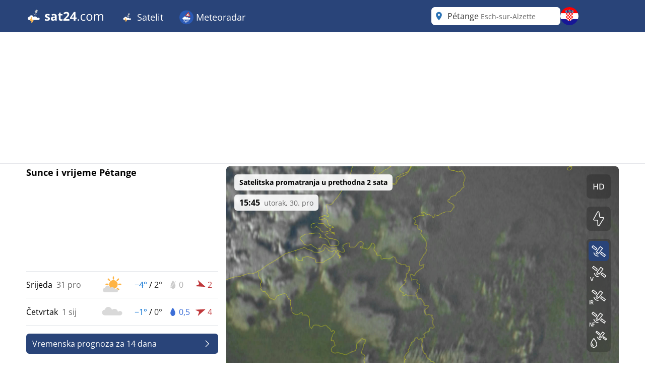

--- FILE ---
content_type: text/html; charset=utf-8
request_url: https://www.sat24.com/hr-hr/city/24307
body_size: 46347
content:


<!DOCTYPE html>
<html lang="hr-HR">
<head>
    <meta charset="utf-8" />
    <meta name="viewport" content="width=device-width, initial-scale=1.0" />
    <script>
        siteAccountUrl = "https://account.infoplaza.com/";
        siteBillingUrl = "https://billing.infoplaza.com/";
        siteKVStoreUrl = "https://user-kv-worker.infoplaza.workers.dev/";
        siteIsPremiumClaim = "tmc_add_free";
    </script>
    <!-- Google ads -->
    <script src="/js/site-head.min.js?v=2SvDDH29eX6lJu7fypv7EVdjH5xnZxsBqHCxpUGAzHk"></script>

    <!-- adscripts -->
    <script>
        siteLanguage = "hr";
        siteCulture = "hr-HR";
    </script>

    <link rel="stylesheet" href="/css/site.min.css?v=ZaCjlzb8a2hmnfPBlS9AW374GbBRDSdbucEOFJW8yio" />
    <link rel="icon" type="image/png" href="https://assets.infoplaza.io/internationalsite/assets/logos/v0/cloudLogo.svg">

    
    <title>Radar za oblake P&#xE9;tange - Pogledajte stvarne satelitske slike | SAT24</title>
        <meta name="description" content="Pogledajte stvarne satelitske slike mjesta P&#xE9;tange na radaru za oblake na SAT24 i vidite gdje sunce sija ili pada ki&#x161;a." />
            <meta name="robots" content="index, follow" />
            <link rel="canonical" href="https://www.sat24.com/hr-hr/city/24307" />
                <link rel="alternate" hreflang="de-DE" href="https://www.sat24.com/de-de/city/24307" />
                <link rel="alternate" hreflang="el-GR" href="https://www.sat24.com/el-gr/city/24307" />
                <link rel="alternate" hreflang="en-GB" href="https://www.sat24.com/en-gb/city/24307" />
                <link rel="alternate" hreflang="x-default" href="https://www.sat24.com/en-gb/city/24307" />
                <link rel="alternate" hreflang="es-ES" href="https://www.sat24.com/es-es/city/24307" />
                <link rel="alternate" hreflang="fr-BE" href="https://www.sat24.com/fr-be/city/24307" />
                <link rel="alternate" hreflang="fr-FR" href="https://www.sat24.com/fr-fr/city/24307" />
                <link rel="alternate" hreflang="hr-HR" href="https://www.sat24.com/hr-hr/city/24307" />
                <link rel="alternate" hreflang="hu-HU" href="https://www.sat24.com/hu-hu/city/24307" />
                <link rel="alternate" hreflang="it-IT" href="https://www.sat24.com/it-it/city/24307" />
                <link rel="alternate" hreflang="nl-BE" href="https://www.sat24.com/nl-be/city/24307" />
                <link rel="alternate" hreflang="nl-NL" href="https://www.sat24.com/nl-nl/city/24307" />
                <link rel="alternate" hreflang="pl-PL" href="https://www.sat24.com/pl-pl/city/24307" />
                <link rel="alternate" hreflang="pt-PT" href="https://www.sat24.com/pt-pt/city/24307" />
                <link rel="alternate" hreflang="sv-SE" href="https://www.sat24.com/sv-se/city/24307" />
                <link rel="alternate" hreflang="tr-TR" href="https://www.sat24.com/tr-tr/city/24307" />
<script>
    var siteAdKeys = {"wtd":2,"wtm":4,"maxtd":2,"mintd":-4,"wcd":"zon"};
    var tagCode = "GTM-MWF5P6F";
</script>

    <!-- TopHeadScript -->
<link rel="preload" href="https://securepubads.g.doubleclick.net/tag/js/gpt.js" as="script" />
<link rel="preload" href="https://ads.pubmatic.com/AdServer/js/pwt/160101/11547/pwt.js" as="script">

<script>
  function isMobile() {
    return window.innerWidth < 768;
  }

  function isTablet() {
    return window.innerWidth >= 768 && window.innerWidth <= 1024;
  }

  function isDesktop() {
    return window.innerWidth > 1024;
  }
    gptadslots = [];
    window.siteConsentExcludedPages = ["/subscribe", "/verify-payment", "/redirectpayment/", "/checkout"];
    var currentPage = window.location.pathname;
    var isExcluded = window.siteConsentExcludedPages.some(page => currentPage.includes(page));
    window.dataLayer = window.dataLayer || [];
    window.qq = window.qq || [];
    window.googletag = window.googletag || { cmd: [] };
    window.didomiEventListeners = window.didomiEventListeners || [];
	window.didomiEventListeners.push({
      event: 'notice.clickdisagree',
  		listener: function () {
	        window.location.href = '/' + siteCulture + '/subscribe';
  		}
	});
    window.didomiOnReady = window.didomiOnReady || [];
    window.didomiConfig = {
      user: {
        bots: {
          consentRequired: false,
          types: ['crawlers', 'performance'],
        },
      },
      notice: {
        enable: !isExcluded
      },
      preferences: {
        canCloseWhenConsentIsMissing: false
      },
    };
</script>

<script src="https://assets.infoplaza.io/site/assets/code/ad-script.umd.1.8.0.js" crossorigin=""></script>
<script type="text/javascript">(function(){function i(e){if(!window.frames[e]){if(document.body&&document.body.firstChild){var t=document.body;var n=document.createElement("iframe");n.style.display="none";n.name=e;n.title=e;t.insertBefore(n,t.firstChild)}else{setTimeout(function(){i(e)},5)}}}function e(n,o,r,f,s){function e(e,t,n,i){if(typeof n!=="function"){return}if(!window[o]){window[o]=[]}var a=false;if(s){a=s(e,i,n)}if(!a){window[o].push({command:e,version:t,callback:n,parameter:i})}}e.stub=true;e.stubVersion=2;function t(i){if(!window[n]||window[n].stub!==true){return}if(!i.data){return}var a=typeof i.data==="string";var e;try{e=a?JSON.parse(i.data):i.data}catch(t){return}if(e[r]){var o=e[r];window[n](o.command,o.version,function(e,t){var n={};n[f]={returnValue:e,success:t,callId:o.callId};if(i.source){i.source.postMessage(a?JSON.stringify(n):n,"*")}},o.parameter)}}if(typeof window[n]!=="function"){window[n]=e;if(window.addEventListener){window.addEventListener("message",t,false)}else{window.attachEvent("onmessage",t)}}}e("__tcfapi","__tcfapiBuffer","__tcfapiCall","__tcfapiReturn");i("__tcfapiLocator")})();</script><script type="text/javascript">(function(){(function(e,r){var t=document.createElement("link");t.rel="preconnect";t.as="script";var n=document.createElement("link");n.rel="dns-prefetch";n.as="script";var i=document.createElement("script");i.id="spcloader";i.type="text/javascript";i["async"]=true;i.charset="utf-8";var o="https://sdk.privacy-center.org/"+e+"/loader.js?target_type=notice&target="+r;if(window.didomiConfig&&window.didomiConfig.user){var a=window.didomiConfig.user;var c=a.country;var d=a.region;if(c){o=o+"&country="+c;if(d){o=o+"&region="+d}}}t.href="https://sdk.privacy-center.org/";n.href="https://sdk.privacy-center.org/";i.src=o;var s=document.getElementsByTagName("script")[0];s.parentNode.insertBefore(t,s);s.parentNode.insertBefore(n,s);s.parentNode.insertBefore(i,s)})("57fe2cce-0830-497c-a618-90af555dae38","wwy3fkYw")})();</script>
<script async src="https://cdn.cxense.com/cx.js"></script>


<script>
    // Include this if enableSlotUserRefresh or enableAutoAdRefresh are set to true 
    window.siteViewableSlotList = [];
    window.sitePercentCutOff = 35; // Percent of the ad the needs to be visible
    window.siteAdRefreshLimit = 10; // How many seconds need to pass for the ad 
    window.siteAdsRefreshIsReady = false;

    // Include this if enableAutoAdRefresh is set to true;
    window.siteRefreshableSlotList = [];
    window.slotWasVisible = [];
    window.adRefreshGlobalTimer = 30; // In seconds
    window.adMinimumTimeOnScreen = 5; // In seconds

    adScript({
        gtmId: tagCode,
        websiteName: "sat24.com",
        enableSlotUserRefresh: true,
        enableAutoAdRefresh: true,
        siteAdKeys: window.siteAdKeys,
        pwtId: 11547,
      	enableHeaderBidding: true
    });
</script>    
    <!-- BannerScripts -->
<script>
    if (isDesktop()) {
      googletag.cmd.push(function() {
        const slot = '/7571/Sat24_INT/Web_XL/City/BannerHeader';
        const sizes = [[728, 90], [970, 1000], [1800, 200], [1800, 1000], [970, 250], [970, 90], [750, 200], [750, 300], [930, 180]];
        const id = 'div-gpt-ad-xl-city-bannerheader';
        gptadslots[id] = googletag.defineSlot(slot, sizes,id)
        .addService(googletag.pubads());
      });
    }
</script> <script>
        if (isMobile()) {
            googletag.cmd.push(function() {
                const slot = '/7571/Sat24_INT/Web_XS/City/BannerContentMiddle';
                const sizes = [[1, 1], [320, 240], 'fluid', [300, 250], [320, 100], [320, 50], [300, 50], [300, 100], [336, 280]];
                const id = 'div-gpt-ad-xs-city-bannercontentmiddle';
        
                gptadslots[id] = googletag.defineSlot(slot, sizes, id)
                    .addService(googletag.pubads());
            });
        }
    
    if (isDesktop()) {
      googletag.cmd.push(function() {
        const slot = '/7571/Sat24_INT/Web_XL/City/BannerLeftMiddle';
        const sizes = [[300, 250], [300, 600], [320, 100], [320, 240], [336, 280], 'fluid'];
        const id = 'div-gpt-ad-xl-city-bannerleftmiddle';
        gptadslots[id] = googletag.defineSlot(slot, sizes,id)
        .addService(googletag.pubads());
      });
    }
</script> <script>
        if (isMobile()) {
            googletag.cmd.push(function() {
                const slot = '/7571/Sat24_INT/Web_XS/City/BannerFooter';
                const sizes = [[320, 240], 'fluid', [300, 250], [320, 100], [320, 50], [300, 50], [300, 100], [120, 600],[300, 600], [160, 600], [336, 280]];
                const id = 'div-gpt-ad-xs-city-bannerfooter';
        
                gptadslots[id] = googletag.defineSlot(slot, sizes, id)
                    .addService(googletag.pubads());
            });
        }
    
    if (isDesktop()) {
      googletag.cmd.push(function() {
        const slot = '/7571/Sat24_INT/Web_XL/Homepage/BannerContentMiddle';
        const sizes = [[728, 90], [468, 60], 'fluid'];
        const id = 'div-gpt-ad-xl-homepage-bannercontentmiddle';
        
        gptadslots[id] = googletag.defineSlot(slot, sizes,id)
        .addService(googletag.pubads());
      });
    }
</script> <script>
        if (isMobile()) {
            googletag.cmd.push(function() {
                const slot = '/7571/Sat24_INT/Web_XS/City/BannerSticky';
                const sizes = [[320, 50], [300, 50]];
                const id = 'div-gpt-ad-xs-city-bannersticky';
        
                gptadslots[id] = googletag.defineSlot(slot, sizes, id)
                    .addService(googletag.pubads());
            });
        }
    </script>    <!-- BottomHeadScripts -->
<script></script>
    <style>.cms-block-container .wrapper_content,.cms-block-container .row{display:grid;grid-template-columns:repeat(12,minmax(0,1fr));grid-column:span 12/span 12}.cms-block-container .col{display:grid;grid-template-columns:repeat(12,minmax(0,1fr));height:max-content}.cms-block-container .snippet{grid-column:span 12/span 12}.cms-block-container .wrapper,.cms-block-container .wrapper_content{margin-left:auto;margin-right:auto;max-width:1200px}.cms-block-container .wrapper_content{padding-left:.5rem;padding-right:.5rem}.cms-block-container .col1{grid-column:span 1/span 1}.cms-block-container .col2{grid-column:span 2/span 2}.cms-block-container .col3{grid-column:span 3/span 3}.cms-block-container .col4{grid-column:span 4/span 4}.cms-block-container .col5{grid-column:span 5/span 5}.cms-block-container .col6{grid-column:span 6/span 6}.cms-block-container .col7{grid-column:span 7/span 7}.cms-block-container .col8{grid-column:span 8/span 8}.cms-block-container .col9{grid-column:span 9/span 9}.cms-block-container .col10{grid-column:span 10/span 10}.cms-block-container .col11{grid-column:span 11/span 11}.cms-block-container .col12{grid-column:span 12/span 12}.cms-block-container .right{float:right}.cms-block-container .left{float:left}.cms-block-container .hide{display:none}.cms-block-container .show{display:block}@media screen and (max-width:768px){.cms-block-container .hide-small{display:none}.cms-block-container .hide-mobile{display:none}}@media screen and (min-width:769px) and (max-width:1024px){.cms-block-container .wrapper_content{padding:1rem 0}.cms-block-container .hide-medium,.cms-block-container .hide-tablet{display:none}.cms-block-container .col1-medium{grid-column:span 1/span 1}.cms-block-container .col2-medium{grid-column:span 2/span 2}.cms-block-container .col3-medium{grid-column:span 3/span 3}.cms-block-container .col4-medium{grid-column:span 4/span 4}.cms-block-container .col5-medium{grid-column:span 5/span 5}.cms-block-container .col6-medium{grid-column:span 6/span 6}.cms-block-container .col7-medium{grid-column:span 7/span 7}.cms-block-container .col8-medium{grid-column:span 8/span 8}.cms-block-container .col9-medium{grid-column:span 9/span 9}.cms-block-container .col10-medium{grid-column:span 10/span 10}.cms-block-container .col11-medium{grid-column:span 11/span 11}.cms-block-container .col12-medium{grid-column:span 12/span 12}}@media screen and (min-width:1024px){.cms-block-container .wrapper_content{padding:0}.cms-block-container .hide-large,.cms-block-container .hide-desktop{display:none}.cms-block-container .col1-large{grid-column:span 1/span 1}.cms-block-container .col2-large{grid-column:span 2/span 2}.cms-block-container .col3-large{grid-column:span 3/span 3}.cms-block-container .col4-large{grid-column:span 4/span 4}.cms-block-container .col5-large{grid-column:span 5/span 5}.cms-block-container .col6-large{grid-column:span 6/span 6}.cms-block-container .col7-large{grid-column:span 7/span 7}.cms-block-container .col8-large{grid-column:span 8/span 8}.cms-block-container .col9-large{grid-column:span 9/span 9}.cms-block-container .col10-large{grid-column:span 10/span 10}.cms-block-container .col11-large{grid-column:span 11/span 11}.cms-block-container .col12-large{grid-column:span 12/span 12}}</style>
<meta name="x-cert-key" content="LIQxCcBcFMDsAIBq1wAtoFcA2Q=="></meta>

</head>
<body>
    

<div class="cms-grid">
    <div class="cms-block-container">
<div class="block-group" style="background-color: #FFFFFF;background-image: url('');" id="blockgroup-1089">
<div class="block col col12" id="block-10097">
<div class="snippet" data-component="SnippetBrandedHeader">



<header class="hidden lg:block text-white bg-main h-16 w-full py-3.5">
    <div class="max-w-site site-margin flex justify-between h-full">
        <div class="relative flex-shrink">
            <a href="/hr-hr" class="w-auto h-9">
                <img class="h-full" src="https://assets.infoplaza.io/internationalsite/assets/logos/v0/sat24Logo.svg" alt="logo">
            </a>
        </div>
        <div class="flex-1 px-4 -my-3.5">
            <div class="w-full flex justify-between items-stretch h-full">
    <div class="flex">
            <ul class="relative group cursor-pointer font-medium h-full">
                <li class="text-white hover:bg-secondary group overflow-hidden h-full">
                                <a class="text-lg whitespace-nowrap py-5 px-4 block group-hover:text-white h-full" target="_self" href="/hr-hr">
                                        <img class="inline-block relative -top-0.5" width="28" height="28" src="https://assets.infoplaza.io/internationalsite/assets/logos/v0/cloudLogo.svg" alt="Satelit"/>
                                    Satelit
                                </a>

                        <div class="hidden absolute bg-main drop-shadow-lg z-[2000] left-0 min-w-full top-16 group-hover:flex rounded-b-lg overflow-hidden">
                            <ul class="min-w-[150px] w-full">
                                            <li class="">
                                                <a class="whitespace-nowrap block py-2.5 px-4 hover:bg-secondary hover:text-white" target="_self" href="/hr-hr/continent/eu">
                                                    Europski satelit
                                                </a>
                                            </li>
                                            <li class="">
                                                <a class="whitespace-nowrap block py-2.5 px-4 hover:bg-secondary hover:text-white" target="_self" href="/hr-hr/region/8000119">
                                                    Alpski satelit
                                                </a>
                                            </li>
                                            <li class="">
                                                <a class="whitespace-nowrap block py-2.5 px-4 hover:bg-secondary hover:text-white" target="_self" href="/hr-hr/country/be">
                                                    Belgijski satelit
                                                </a>
                                            </li>
                                            <li class="">
                                                <a class="whitespace-nowrap block py-2.5 px-4 hover:bg-secondary hover:text-white" target="_self" href="/hr-hr/country/hr">
                                                    Hrvatska Satelit
                                                </a>
                                            </li>
                                            <li class="">
                                                <a class="whitespace-nowrap block py-2.5 px-4 hover:bg-secondary hover:text-white" target="_self" href="/hr-hr/country/fr">
                                                    Francuski satelit
                                                </a>
                                            </li>
                                            <li class="">
                                                <a class="whitespace-nowrap block py-2.5 px-4 hover:bg-secondary hover:text-white" target="_self" href="/hr-hr/country/de">
                                                    Njemački satelit
                                                </a>
                                            </li>
                                            <li class="">
                                                <a class="whitespace-nowrap block py-2.5 px-4 hover:bg-secondary hover:text-white" target="_self" href="/hr-hr/country/gr">
                                                    Grčki satelit
                                                </a>
                                            </li>
                                            <li class="">
                                                <a class="whitespace-nowrap block py-2.5 px-4 hover:bg-secondary hover:text-white" target="_self" href="/hr-hr/country/hu">
                                                    Mađarski satelit
                                                </a>
                                            </li>
                                            <li class="">
                                                <a class="whitespace-nowrap block py-2.5 px-4 hover:bg-secondary hover:text-white" target="_self" href="/hr-hr/country/it">
                                                    Italijanski satelit
                                                </a>
                                            </li>
                                            <li class="">
                                                <a class="whitespace-nowrap block py-2.5 px-4 hover:bg-secondary hover:text-white" target="_self" href="/hr-hr/country/nl">
                                                    Nizozemski satelit
                                                </a>
                                            </li>
                                            <li class="">
                                                <a class="whitespace-nowrap block py-2.5 px-4 hover:bg-secondary hover:text-white" target="_self" href="/hr-hr/country/pl">
                                                    Poljski satelit
                                                </a>
                                            </li>
                                            <li class="">
                                                <a class="whitespace-nowrap block py-2.5 px-4 hover:bg-secondary hover:text-white" target="_self" href="/hr-hr/country/pt">
                                                    Portugalski satelit
                                                </a>
                                            </li>
                                            <li class="">
                                                <a class="whitespace-nowrap block py-2.5 px-4 hover:bg-secondary hover:text-white" target="_self" href="/hr-hr/country/se">
                                                    Skandinavski satelit
                                                </a>
                                            </li>
                                            <li class="">
                                                <a class="whitespace-nowrap block py-2.5 px-4 hover:bg-secondary hover:text-white" target="_self" href="/hr-hr/country/es">
                                                    Španjolska satelit
                                                </a>
                                            </li>
                                            <li class="">
                                                <a class="whitespace-nowrap block py-2.5 px-4 hover:bg-secondary hover:text-white" target="_self" href="/hr-hr/country/tr">
                                                    Turski satelit
                                                </a>
                                            </li>
                                            <li class="">
                                                <a class="whitespace-nowrap block py-2.5 px-4 hover:bg-secondary hover:text-white" target="_self" href="/hr-hr/country/gb">
                                                    Satelit UK & Irske
                                                </a>
                                            </li>
                                            <li class="">
                                                <a class="whitespace-nowrap block py-2.5 px-4 hover:bg-secondary hover:text-white" target="_self" href="/hr-hr/continent/af">
                                                    Afrički satelit
                                                </a>
                                            </li>
                                            <li class="">
                                                <a class="whitespace-nowrap block py-2.5 px-4 hover:bg-secondary hover:text-white" target="_self" href="/hr-hr/continent/na">
                                                    Sjevernoamerički satelit
                                                </a>
                                            </li>
                            </ul>
                        </div>
                </li>
            </ul>
            <ul class="relative group cursor-pointer font-medium h-full">
                <li class="text-white hover:bg-secondary group overflow-hidden h-full">
                                <a class="text-lg whitespace-nowrap py-5 px-4 block group-hover:text-white h-full" target="_self" href="https://www.meteox.com/hr-hr/">
                                        <img class="inline-block relative -top-0.5" width="28" height="28" src="https://assets.infoplaza.io/internationalsite/assets/logos/v0/rainLogo.svg" alt="Meteoradar"/>
                                    Meteoradar
                                </a>

                        <div class="hidden absolute bg-main drop-shadow-lg z-[2000] left-0 min-w-full top-16 group-hover:flex rounded-b-lg overflow-hidden">
                            <ul class="min-w-[150px] w-full">
                                            <li class="">
                                                <a class="whitespace-nowrap block py-2.5 px-4 hover:bg-secondary hover:text-white" target="_self" href="https://www.meteox.com/hr-hr/continent/eu">
                                                    Europski radar
                                                </a>
                                            </li>
                                            <li class="">
                                                <a class="whitespace-nowrap block py-2.5 px-4 hover:bg-secondary hover:text-white" target="_self" href="https://www.meteox.com/hr-hr/country/be">
                                                    Belgijski radar
                                                </a>
                                            </li>
                                            <li class="">
                                                <a class="whitespace-nowrap block py-2.5 px-4 hover:bg-secondary hover:text-white" target="_self" href="https://www.meteox.com/hr-hr/country/de">
                                                    Njemački radar
                                                </a>
                                            </li>
                                            <li class="">
                                                <a class="whitespace-nowrap block py-2.5 px-4 hover:bg-secondary hover:text-white" target="_self" href="https://www.meteox.com/hr-hr/country/fr">
                                                    Francuski radar
                                                </a>
                                            </li>
                                            <li class="">
                                                <a class="whitespace-nowrap block py-2.5 px-4 hover:bg-secondary hover:text-white" target="_self" href="https://www.meteox.com/hr-hr/country/gr">
                                                    Grčki radar
                                                </a>
                                            </li>
                                            <li class="">
                                                <a class="whitespace-nowrap block py-2.5 px-4 hover:bg-secondary hover:text-white" target="_self" href="https://www.meteox.com/hr-hr/country/it">
                                                    Italijanski radar
                                                </a>
                                            </li>
                                            <li class="">
                                                <a class="whitespace-nowrap block py-2.5 px-4 hover:bg-secondary hover:text-white" target="_self" href="https://www.meteox.com/hr-hr/country/nl">
                                                    Nizozemski radar
                                                </a>
                                            </li>
                                            <li class="">
                                                <a class="whitespace-nowrap block py-2.5 px-4 hover:bg-secondary hover:text-white" target="_self" href="https://www.meteox.com/hr-hr/country/pl">
                                                    Poljski radar
                                                </a>
                                            </li>
                                            <li class="">
                                                <a class="whitespace-nowrap block py-2.5 px-4 hover:bg-secondary hover:text-white" target="_self" href="https://www.meteox.com/hr-hr/country/pt">
                                                    Portugalski radar
                                                </a>
                                            </li>
                                            <li class="">
                                                <a class="whitespace-nowrap block py-2.5 px-4 hover:bg-secondary hover:text-white" target="_self" href="https://www.meteox.com/hr-hr/country/se">
                                                    Skandinavski radar
                                                </a>
                                            </li>
                                            <li class="">
                                                <a class="whitespace-nowrap block py-2.5 px-4 hover:bg-secondary hover:text-white" target="_self" href="https://www.meteox.com/hr-hr/country/es">
                                                    Španjolski radar
                                                </a>
                                            </li>
                                            <li class="">
                                                <a class="whitespace-nowrap block py-2.5 px-4 hover:bg-secondary hover:text-white" target="_self" href="https://www.meteox.com/hr-hr/country/tr">
                                                    Turski radar
                                                </a>
                                            </li>
                                            <li class="">
                                                <a class="whitespace-nowrap block py-2.5 px-4 hover:bg-secondary hover:text-white" target="_self" href="https://www.meteox.com/hr-hr/country/gb">
                                                    UK i Irski radar
                                                </a>
                                            </li>
                            </ul>
                        </div>
                </li>
            </ul>
    </div>
</div>
        </div>
        <div class="flex gap-3">
            <div class="w-64">
                

<div class="Search text-text-main w-full h-8 lg:h-full relative rounded-lg" data-component="search">
    <div class="w-full h-full relative z-[2000]">
        <div class="relative z-20 h-full bg-white flex flex-row pl-10 pr-8 md:pl-8 rounded-lg items-center">
                <div class="js-placeholder text-text-main bg-white w-full h-full pl-10 pr-8 md:pl-8 left-0 rounded-lg absolute flex pointer-events-none">
                    <p class="self-center truncate">P&#xE9;tange&nbsp;<span class="text-sm text-text-secondary">Esch-sur-Alzette</span></p>
                </div>
                <div class="js-favorite-button right-2 absolute flex cursor-pointer hidden hover:scale-110">
                    <img class="js-favorite-star max-w-none" src="https://assets.infoplaza.io/internationalsite/assets/icons/general/star.svg" alt="star" width="24" height="24">
                </div>
            <input type="text" placeholder="Potražite lokaciju" class="js-input w-full h-full grow focus:outline-none text-base" />
            <img src="https://assets.infoplaza.io/internationalsite/assets/icons/general/location.svg" width="30" height="30" class="hidden md:inline pointer-events-none absolute left-0" />
            <img src="https://assets.infoplaza.io/internationalsite/assets/logos/v0/sat24TransparentLogo.svg" width="24" height="24" class="inline md:hidden pointer-events-none absolute left-1" />
            <button class="js-empty-search hidden pl-2 hover:opacity-50" title="Očisti pretragu" aria-label="Očisti pretragu"><img class="" src="https://assets.infoplaza.io/internationalsite/assets/icons/general/cross.svg" width="22" height="22" /></button>
        </div>
        <div class="js-dropdown hidden absolute w-full min-w-[300px] md:w-[400px] top-10 left-0 z-[-1]">
            <div class="bg-white max-h-[calc(100vh_-_140px)] overflow-scroll md:overflow-auto md:max-h-none shadow-search rounded-lg py-2 px-5">
                <div class="js-non-search-items">
                    <div class="text-main hover:text-selected">
                        <button class="js-user-location py-2.5"><img src="https://assets.infoplaza.io/internationalsite/assets/icons/general/gps.svg" width="24" height="24" class="mr-2 inline" />Uzmi moju lokaciju</button>
                        <p class="js-user-location-message py-2.5 hidden text-text-main hover:text-text-main">...Dohvaćanje lokacije</p>
                        <p class="js-user-error-message py-2.5 hidden text-text-main hover:text-text-main">
                            Odbili ste pristup lokaciji. Popravite to u pregledniku i ponovno učitajte stranicu.
                        </p>
                        <p class="js-user-current-location py-2.5 hidden"></p>
                    </div>
                    <div class="border-t border-[#ccc] js-favorites hidden">
                        <p class="pt-4 w-full relative text-text-main font-semibold">Favoriti</p>
                        <ul class="js-favorites-results"></ul>
                    </div>
                    <div class="border-t border-[#ccc] js-last-visited hidden">
                        <p class="pt-4 w-full relative text-text-main font-semibold">Zadnje posjećene lokacije<span class="absolute bottom-px right-1.5 hover:opacity-50 cursor-pointer"><img class="js-remove-last-visited" src="https://assets.infoplaza.io/internationalsite/assets/icons/general/cross.svg" width="20" height="20" /></span></p>
                        <ul class="js-last-visited-results"></ul>
                    </div>
                </div>
                <div>
                    <ul data-no-results="Nema rezultata" class="js-results"></ul>
                </div>
            </div>
        </div>
    </div>
</div>
<div class="hidden text-md last:border-b-0 hover:text-main top-3 right-1"></div>
            </div>
            


<div id="LanguageSelector" class="js-languageselector md:relative h-full text-white">

    <div class="flex relative md:w-[36px] h-full js-languageselector-button sm:max-lg:mr-4">
        <img alt="language flag" class="rounded-full h-full aspect-square w-auto cursor-pointer object-cover hover:brightness-90" style="image-rendering: -webkit-optimize-contrast" src="https://assets.infoplaza.io/internationalsite/assets/flags/countryFlags/hr.png">
        <span class="ml-4 relative top-1 inline-block md:hidden">hrvatski</span>
    </div>

    <div class="js-languageselector-dropdown hidden bg-main text-white w-screen h-max absolute top-[48px] p-2 z-[1001]  max-md:pt-0  max-md:overflow-y-scroll max-md:max-h-[calc(100vh_-_100px)] max-xl:right-0  xl:-left-[9px] md:top-[54px] md:shadow-search md:w-max md:rounded-lg">
        <ul>
                <li class="py-1 cursor-pointer hover:bg-[rgba(0,0,0,0.1)] rounded-md">
                    <a href="https://www.sat24.com/de-de/city/24307" data-culture="de-DE" class="js-language-selector-language block flex gap-4 px-1 pr-3">
                        <div class="rounded-full w-[30px] h-[30px] bg-center bg-cover bg-no-repeat relative" style="background-image: url(https://assets.infoplaza.io/internationalsite/assets/flags/countryFlags/de.png)">
                        </div>
                        <span class="pt-[3px] capitalize">Deutsch</span>
                    </a>
                </li>
                <li class="py-1 cursor-pointer hover:bg-[rgba(0,0,0,0.1)] rounded-md">
                    <a href="https://www.sat24.com/el-gr/city/24307" data-culture="el-GR" class="js-language-selector-language block flex gap-4 px-1 pr-3">
                        <div class="rounded-full w-[30px] h-[30px] bg-center bg-cover bg-no-repeat relative" style="background-image: url(https://assets.infoplaza.io/internationalsite/assets/flags/countryFlags/gr.png)">
                        </div>
                        <span class="pt-[3px] capitalize">&#x395;&#x3BB;&#x3BB;&#x3B7;&#x3BD;&#x3B9;&#x3BA;&#x3AC;</span>
                    </a>
                </li>
                <li class="py-1 cursor-pointer hover:bg-[rgba(0,0,0,0.1)] rounded-md">
                    <a href="https://www.sat24.com/en-gb/city/24307" data-culture="en-GB" class="js-language-selector-language block flex gap-4 px-1 pr-3">
                        <div class="rounded-full w-[30px] h-[30px] bg-center bg-cover bg-no-repeat relative" style="background-image: url(https://assets.infoplaza.io/internationalsite/assets/flags/countryFlags/gb.png)">
                        </div>
                        <span class="pt-[3px] capitalize">English</span>
                    </a>
                </li>
                <li class="py-1 cursor-pointer hover:bg-[rgba(0,0,0,0.1)] rounded-md">
                    <a href="https://www.sat24.com/es-es/city/24307" data-culture="es-ES" class="js-language-selector-language block flex gap-4 px-1 pr-3">
                        <div class="rounded-full w-[30px] h-[30px] bg-center bg-cover bg-no-repeat relative" style="background-image: url(https://assets.infoplaza.io/internationalsite/assets/flags/countryFlags/es.png)">
                        </div>
                        <span class="pt-[3px] capitalize">espa&#xF1;ol</span>
                    </a>
                </li>
                <li class="py-1 cursor-pointer hover:bg-[rgba(0,0,0,0.1)] rounded-md">
                    <a href="https://www.sat24.com/fr-be/city/24307" data-culture="fr-BE" class="js-language-selector-language block flex gap-4 px-1 pr-3">
                        <div class="rounded-full w-[30px] h-[30px] bg-center bg-cover bg-no-repeat relative" style="background-image: url(https://assets.infoplaza.io/internationalsite/assets/flags/countryFlags/be.png)">
                                <span class="absolute -right-1 -bottom-1 font-bold text-sm drop-shadow-text">FR</span>
                        </div>
                        <span class="pt-[3px] capitalize">fran&#xE7;ais</span>
                    </a>
                </li>
                <li class="py-1 cursor-pointer hover:bg-[rgba(0,0,0,0.1)] rounded-md">
                    <a href="https://www.sat24.com/fr-fr/city/24307" data-culture="fr-FR" class="js-language-selector-language block flex gap-4 px-1 pr-3">
                        <div class="rounded-full w-[30px] h-[30px] bg-center bg-cover bg-no-repeat relative" style="background-image: url(https://assets.infoplaza.io/internationalsite/assets/flags/countryFlags/fr.png)">
                        </div>
                        <span class="pt-[3px] capitalize">fran&#xE7;ais</span>
                    </a>
                </li>
                <li class="py-1 cursor-pointer hover:bg-[rgba(0,0,0,0.1)] rounded-md">
                    <a href="https://www.sat24.com/hr-hr/city/24307" data-culture="hr-HR" class="js-language-selector-language block flex gap-4 px-1 pr-3">
                        <div class="rounded-full w-[30px] h-[30px] bg-center bg-cover bg-no-repeat relative" style="background-image: url(https://assets.infoplaza.io/internationalsite/assets/flags/countryFlags/hr.png)">
                        </div>
                        <span class="pt-[3px] capitalize">hrvatski</span>
                    </a>
                </li>
                <li class="py-1 cursor-pointer hover:bg-[rgba(0,0,0,0.1)] rounded-md">
                    <a href="https://www.sat24.com/hu-hu/city/24307" data-culture="hu-HU" class="js-language-selector-language block flex gap-4 px-1 pr-3">
                        <div class="rounded-full w-[30px] h-[30px] bg-center bg-cover bg-no-repeat relative" style="background-image: url(https://assets.infoplaza.io/internationalsite/assets/flags/countryFlags/hu.png)">
                        </div>
                        <span class="pt-[3px] capitalize">magyar</span>
                    </a>
                </li>
                <li class="py-1 cursor-pointer hover:bg-[rgba(0,0,0,0.1)] rounded-md">
                    <a href="https://www.sat24.com/it-it/city/24307" data-culture="it-IT" class="js-language-selector-language block flex gap-4 px-1 pr-3">
                        <div class="rounded-full w-[30px] h-[30px] bg-center bg-cover bg-no-repeat relative" style="background-image: url(https://assets.infoplaza.io/internationalsite/assets/flags/countryFlags/it.png)">
                        </div>
                        <span class="pt-[3px] capitalize">italiano</span>
                    </a>
                </li>
                <li class="py-1 cursor-pointer hover:bg-[rgba(0,0,0,0.1)] rounded-md">
                    <a href="https://www.sat24.com/nl-be/city/24307" data-culture="nl-BE" class="js-language-selector-language block flex gap-4 px-1 pr-3">
                        <div class="rounded-full w-[30px] h-[30px] bg-center bg-cover bg-no-repeat relative" style="background-image: url(https://assets.infoplaza.io/internationalsite/assets/flags/countryFlags/be.png)">
                                <span class="absolute -right-1 -bottom-1 font-bold text-sm drop-shadow-text">NL</span>
                        </div>
                        <span class="pt-[3px] capitalize">Nederlands</span>
                    </a>
                </li>
                <li class="py-1 cursor-pointer hover:bg-[rgba(0,0,0,0.1)] rounded-md">
                    <a href="https://www.sat24.com/nl-nl/city/24307" data-culture="nl-NL" class="js-language-selector-language block flex gap-4 px-1 pr-3">
                        <div class="rounded-full w-[30px] h-[30px] bg-center bg-cover bg-no-repeat relative" style="background-image: url(https://assets.infoplaza.io/internationalsite/assets/flags/countryFlags/nl.png)">
                        </div>
                        <span class="pt-[3px] capitalize">Nederlands</span>
                    </a>
                </li>
                <li class="py-1 cursor-pointer hover:bg-[rgba(0,0,0,0.1)] rounded-md">
                    <a href="https://www.sat24.com/pl-pl/city/24307" data-culture="pl-PL" class="js-language-selector-language block flex gap-4 px-1 pr-3">
                        <div class="rounded-full w-[30px] h-[30px] bg-center bg-cover bg-no-repeat relative" style="background-image: url(https://assets.infoplaza.io/internationalsite/assets/flags/countryFlags/pl.png)">
                        </div>
                        <span class="pt-[3px] capitalize">polski</span>
                    </a>
                </li>
                <li class="py-1 cursor-pointer hover:bg-[rgba(0,0,0,0.1)] rounded-md">
                    <a href="https://www.sat24.com/pt-pt/city/24307" data-culture="pt-PT" class="js-language-selector-language block flex gap-4 px-1 pr-3">
                        <div class="rounded-full w-[30px] h-[30px] bg-center bg-cover bg-no-repeat relative" style="background-image: url(https://assets.infoplaza.io/internationalsite/assets/flags/countryFlags/pt.png)">
                        </div>
                        <span class="pt-[3px] capitalize">portugu&#xEA;s</span>
                    </a>
                </li>
                <li class="py-1 cursor-pointer hover:bg-[rgba(0,0,0,0.1)] rounded-md">
                    <a href="https://www.sat24.com/sv-se/city/24307" data-culture="sv-SE" class="js-language-selector-language block flex gap-4 px-1 pr-3">
                        <div class="rounded-full w-[30px] h-[30px] bg-center bg-cover bg-no-repeat relative" style="background-image: url(https://assets.infoplaza.io/internationalsite/assets/flags/countryFlags/se.png)">
                        </div>
                        <span class="pt-[3px] capitalize">svenska</span>
                    </a>
                </li>
                <li class="py-1 cursor-pointer hover:bg-[rgba(0,0,0,0.1)] rounded-md">
                    <a href="https://www.sat24.com/tr-tr/city/24307" data-culture="tr-TR" class="js-language-selector-language block flex gap-4 px-1 pr-3">
                        <div class="rounded-full w-[30px] h-[30px] bg-center bg-cover bg-no-repeat relative" style="background-image: url(https://assets.infoplaza.io/internationalsite/assets/flags/countryFlags/tr.png)">
                        </div>
                        <span class="pt-[3px] capitalize">T&#xFC;rk&#xE7;e</span>
                    </a>
                </li>
        </ul>
    </div>
</div>
            


<div id="AccountButton" class="js-accountbutton md:relative h-full min-w-[32px] md:min-w-[80px] [&.loggin]:md:min-w-[36px]">
    <div class="relative h-full">
        <button class="js-accountbutton-button relative w-8 md:w-auto [&.loggin]:md:w-9 hidden [&.loaded]:block h-full rounded-full cursor-pointer bg-main md:hover:brightness-90 bg-cover bg-center" aria-label="Prijaviti se">
            <div class="flex">
                <div class="inline-block rounded-full hover:brightness-90">
                    <img src="https://assets.infoplaza.io/internationalsite/assets/icons/general/user.svg" width="36" height="36" />
                </div>
                <div class="hidden md:inline-block h-full leading-[36px]">
                    <p>Prijaviti se</p>
                </div>
            </div>
        </button>
        <div class="js-loading hidden rounded-full h-full w-8 md:w-9 animate-pulse bg-secondary">
        </div>
        <div class="js-user-settings hidden absolute z-[9999] bg-main text-white min-w-fit top-[48px] md:top-[54px] right-0 shadow-md rounded-lg">
            <ul class="py-1 px-2">
                <li class="px-2 py-1 whitespace-nowrap cursor-pointer hover:hover:bg-[rgba(0,0,0,0.1)] rounded-md">
                    <a class="w-full" href="https://account.infoplaza.com/" target="_blank" rel="noreferrer">Moj profil</a>
                </li>
                <li class="js-not-premium px-2 py-1 whitespace-nowrap cursor-pointer hover:hover:bg-[rgba(0,0,0,0.1)] rounded-md">
                    <a class="w-full text-white" href="/hr-hr/checkout" rel="nofollow">Uklonite oglašavanje</a>
                </li>
                <li class="px-2 py-1 js-logout cursor-pointer hover:hover:bg-[rgba(0,0,0,0.1)] rounded-md">Odjavite se</li>
            </ul>
        </div>
    </div>
</div>
<div class="hidden -right-2.5 -bottom-1.5 p-[2px] pointer-events-none flex items-center justify-center absolute -right-2.5 -bottom-1.5 p-[2px]"></div>
        </div>
    </div>
    <div class="hidden bg-rain-main bg-sat-main bg-weather-main"></div>
</header>

        <script>
            siteCurrentLocation = {"location_id":24307,"geoname_id":2960187,"tracking_id":"l2960187-petange","name":"P\u00E9tange","country_id":41,"region_id":null,"country_name":"Luksemburg","country_code":"LU","continent_id":1,"continent_name":"Europa","latitude":49.55833,"longitude":5.88056,"admin_name":"Esch-sur-Alzette","timezone":"Europe/Luxembourg","language":"","zoom":null,"score":0.00958,"wintersport":false,"type":"","index":true};
            siteCurrentLocation.type = "location";
            siteCurrentArea = siteCurrentLocation;
        </script>



    <div class="h-12 w-full lg:hidden"></div>
<header class="fixed top-0 left-0 w-full z-[9999] lg:hidden">
    <div class="max-w-site mx-auto bg-main">
        <div class="h-12">
            <div class="w-full h-full flex justify-between px-2">
                <div class="relative h-full flex justify-center items-center flex-grow pr-2">
                    

<div class="Search text-text-main w-full h-8 lg:h-full relative rounded-lg" data-component="search">
    <div class="w-full h-full relative z-[2000]">
        <div class="relative z-20 h-full bg-white flex flex-row pl-10 pr-8 md:pl-8 rounded-lg items-center">
                <div class="js-placeholder text-text-main bg-white w-full h-full pl-10 pr-8 md:pl-8 left-0 rounded-lg absolute flex pointer-events-none">
                    <p class="self-center truncate">P&#xE9;tange&nbsp;<span class="text-sm text-text-secondary"></span></p>
                </div>
                <div class="js-favorite-button right-2 absolute flex cursor-pointer hidden hover:scale-110">
                    <img class="js-favorite-star max-w-none" src="https://assets.infoplaza.io/internationalsite/assets/icons/general/star.svg" alt="star" width="24" height="24">
                </div>
            <input type="text" placeholder="Potražite lokaciju" class="js-input w-full h-full grow focus:outline-none text-base" />
            <img src="https://assets.infoplaza.io/internationalsite/assets/icons/general/location.svg" width="30" height="30" class="hidden md:inline pointer-events-none absolute left-0" />
            <img src="https://assets.infoplaza.io/internationalsite/assets/logos/v0/sat24TransparentLogo.svg" width="24" height="24" class="inline md:hidden pointer-events-none absolute left-1" />
            <button class="js-empty-search hidden pl-2 hover:opacity-50" title="Očisti pretragu" aria-label="Očisti pretragu"><img class="" src="https://assets.infoplaza.io/internationalsite/assets/icons/general/cross.svg" width="22" height="22" /></button>
        </div>
        <div class="js-dropdown hidden absolute w-full min-w-[300px] md:w-[400px] top-10 left-0 z-[-1]">
            <div class="bg-white max-h-[calc(100vh_-_140px)] overflow-scroll md:overflow-auto md:max-h-none shadow-search rounded-lg py-2 px-5">
                <div class="js-non-search-items">
                    <div class="text-main hover:text-selected">
                        <button class="js-user-location py-2.5"><img src="https://assets.infoplaza.io/internationalsite/assets/icons/general/gps.svg" width="24" height="24" class="mr-2 inline" />Uzmi moju lokaciju</button>
                        <p class="js-user-location-message py-2.5 hidden text-text-main hover:text-text-main">...Dohvaćanje lokacije</p>
                        <p class="js-user-error-message py-2.5 hidden text-text-main hover:text-text-main">
                            Odbili ste pristup lokaciji. Popravite to u pregledniku i ponovno učitajte stranicu.
                        </p>
                        <p class="js-user-current-location py-2.5 hidden"></p>
                    </div>
                    <div class="border-t border-[#ccc] js-favorites hidden">
                        <p class="pt-4 w-full relative text-text-main font-semibold">Favoriti</p>
                        <ul class="js-favorites-results"></ul>
                    </div>
                    <div class="border-t border-[#ccc] js-last-visited hidden">
                        <p class="pt-4 w-full relative text-text-main font-semibold">Zadnje posjećene lokacije<span class="absolute bottom-px right-1.5 hover:opacity-50 cursor-pointer"><img class="js-remove-last-visited" src="https://assets.infoplaza.io/internationalsite/assets/icons/general/cross.svg" width="20" height="20" /></span></p>
                        <ul class="js-last-visited-results"></ul>
                    </div>
                </div>
                <div>
                    <ul data-no-results="Nema rezultata" class="js-results"></ul>
                </div>
            </div>
        </div>
    </div>
</div>
<div class="hidden text-md last:border-b-0 hover:text-main top-3 right-1"></div>
                </div>
                <div class="flex">
                    <div class="h-full relative py-2 px-2">
                        


<div id="AccountButton" class="js-accountbutton md:relative h-full min-w-[32px] md:min-w-[80px] [&.loggin]:md:min-w-[36px]">
    <div class="relative h-full">
        <button class="js-accountbutton-button relative w-8 md:w-auto [&.loggin]:md:w-9 hidden [&.loaded]:block h-full rounded-full cursor-pointer bg-main md:hover:brightness-90 bg-cover bg-center" aria-label="Prijaviti se">
            <div class="flex">
                <div class="inline-block rounded-full hover:brightness-90">
                    <img src="https://assets.infoplaza.io/internationalsite/assets/icons/general/user.svg" width="36" height="36" />
                </div>
                <div class="hidden md:inline-block h-full leading-[36px]">
                    <p>Prijaviti se</p>
                </div>
            </div>
        </button>
        <div class="js-loading hidden rounded-full h-full w-8 md:w-9 animate-pulse bg-secondary">
        </div>
        <div class="js-user-settings hidden absolute z-[9999] bg-main text-white min-w-fit top-[48px] md:top-[54px] right-0 shadow-md rounded-lg">
            <ul class="py-1 px-2">
                <li class="px-2 py-1 whitespace-nowrap cursor-pointer hover:hover:bg-[rgba(0,0,0,0.1)] rounded-md">
                    <a class="w-full" href="https://account.infoplaza.com/" target="_blank" rel="noreferrer">Moj profil</a>
                </li>
                <li class="js-not-premium px-2 py-1 whitespace-nowrap cursor-pointer hover:hover:bg-[rgba(0,0,0,0.1)] rounded-md">
                    <a class="w-full text-white" href="/hr-hr/checkout" rel="nofollow">Uklonite oglašavanje</a>
                </li>
                <li class="px-2 py-1 js-logout cursor-pointer hover:hover:bg-[rgba(0,0,0,0.1)] rounded-md">Odjavite se</li>
            </ul>
        </div>
    </div>
</div>
<div class="hidden -right-2.5 -bottom-1.5 p-[2px] pointer-events-none flex items-center justify-center absolute -right-2.5 -bottom-1.5 p-[2px]"></div>
                    </div>
                    <div class="relative py-2 pl-1 h-12">
                        <button class="js-menu-button-new cursor-pointer" aria-label="Menu">
                            <img class="inline-block" width="32" height="32" src="https://assets.infoplaza.io/internationalsite/assets/icons/general/menu.svg" alt="Menu" />
                        </button>
                    </div>
                </div>
            </div>
        </div>
    </div>
    <div class="js-mobile-menu-new hidden fixed top-[47px] left-0 h-[calc(100%_-_47px)] w-full max-w-[480px] z-[2000] bg-light-background overflow-scroll text-main font-semibold">
        <div class="h-12 py-2 px-2.5 bg-main">
            


<div id="LanguageSelector" class="js-languageselector md:relative h-full text-white">

    <div class="flex relative md:w-[36px] h-full js-languageselector-button sm:max-lg:mr-4">
        <img alt="language flag" class="rounded-full h-full aspect-square w-auto cursor-pointer object-cover hover:brightness-90" style="image-rendering: -webkit-optimize-contrast" src="https://assets.infoplaza.io/internationalsite/assets/flags/countryFlags/hr.png">
        <span class="ml-4 relative top-1 inline-block md:hidden">hrvatski</span>
    </div>

    <div class="js-languageselector-dropdown hidden bg-main text-white w-screen h-max absolute top-[48px] p-2 z-[1001]  max-md:pt-0  max-md:overflow-y-scroll max-md:max-h-[calc(100vh_-_100px)] max-xl:right-0  xl:-left-[9px] md:top-[54px] md:shadow-search md:w-max md:rounded-lg">
        <ul>
                <li class="py-1 cursor-pointer hover:bg-[rgba(0,0,0,0.1)] rounded-md">
                    <a href="https://www.sat24.com/de-de/city/24307" data-culture="de-DE" class="js-language-selector-language block flex gap-4 px-1 pr-3">
                        <div class="rounded-full w-[30px] h-[30px] bg-center bg-cover bg-no-repeat relative" style="background-image: url(https://assets.infoplaza.io/internationalsite/assets/flags/countryFlags/de.png)">
                        </div>
                        <span class="pt-[3px] capitalize">Deutsch</span>
                    </a>
                </li>
                <li class="py-1 cursor-pointer hover:bg-[rgba(0,0,0,0.1)] rounded-md">
                    <a href="https://www.sat24.com/el-gr/city/24307" data-culture="el-GR" class="js-language-selector-language block flex gap-4 px-1 pr-3">
                        <div class="rounded-full w-[30px] h-[30px] bg-center bg-cover bg-no-repeat relative" style="background-image: url(https://assets.infoplaza.io/internationalsite/assets/flags/countryFlags/gr.png)">
                        </div>
                        <span class="pt-[3px] capitalize">&#x395;&#x3BB;&#x3BB;&#x3B7;&#x3BD;&#x3B9;&#x3BA;&#x3AC;</span>
                    </a>
                </li>
                <li class="py-1 cursor-pointer hover:bg-[rgba(0,0,0,0.1)] rounded-md">
                    <a href="https://www.sat24.com/en-gb/city/24307" data-culture="en-GB" class="js-language-selector-language block flex gap-4 px-1 pr-3">
                        <div class="rounded-full w-[30px] h-[30px] bg-center bg-cover bg-no-repeat relative" style="background-image: url(https://assets.infoplaza.io/internationalsite/assets/flags/countryFlags/gb.png)">
                        </div>
                        <span class="pt-[3px] capitalize">English</span>
                    </a>
                </li>
                <li class="py-1 cursor-pointer hover:bg-[rgba(0,0,0,0.1)] rounded-md">
                    <a href="https://www.sat24.com/es-es/city/24307" data-culture="es-ES" class="js-language-selector-language block flex gap-4 px-1 pr-3">
                        <div class="rounded-full w-[30px] h-[30px] bg-center bg-cover bg-no-repeat relative" style="background-image: url(https://assets.infoplaza.io/internationalsite/assets/flags/countryFlags/es.png)">
                        </div>
                        <span class="pt-[3px] capitalize">espa&#xF1;ol</span>
                    </a>
                </li>
                <li class="py-1 cursor-pointer hover:bg-[rgba(0,0,0,0.1)] rounded-md">
                    <a href="https://www.sat24.com/fr-be/city/24307" data-culture="fr-BE" class="js-language-selector-language block flex gap-4 px-1 pr-3">
                        <div class="rounded-full w-[30px] h-[30px] bg-center bg-cover bg-no-repeat relative" style="background-image: url(https://assets.infoplaza.io/internationalsite/assets/flags/countryFlags/be.png)">
                                <span class="absolute -right-1 -bottom-1 font-bold text-sm drop-shadow-text">FR</span>
                        </div>
                        <span class="pt-[3px] capitalize">fran&#xE7;ais</span>
                    </a>
                </li>
                <li class="py-1 cursor-pointer hover:bg-[rgba(0,0,0,0.1)] rounded-md">
                    <a href="https://www.sat24.com/fr-fr/city/24307" data-culture="fr-FR" class="js-language-selector-language block flex gap-4 px-1 pr-3">
                        <div class="rounded-full w-[30px] h-[30px] bg-center bg-cover bg-no-repeat relative" style="background-image: url(https://assets.infoplaza.io/internationalsite/assets/flags/countryFlags/fr.png)">
                        </div>
                        <span class="pt-[3px] capitalize">fran&#xE7;ais</span>
                    </a>
                </li>
                <li class="py-1 cursor-pointer hover:bg-[rgba(0,0,0,0.1)] rounded-md">
                    <a href="https://www.sat24.com/hr-hr/city/24307" data-culture="hr-HR" class="js-language-selector-language block flex gap-4 px-1 pr-3">
                        <div class="rounded-full w-[30px] h-[30px] bg-center bg-cover bg-no-repeat relative" style="background-image: url(https://assets.infoplaza.io/internationalsite/assets/flags/countryFlags/hr.png)">
                        </div>
                        <span class="pt-[3px] capitalize">hrvatski</span>
                    </a>
                </li>
                <li class="py-1 cursor-pointer hover:bg-[rgba(0,0,0,0.1)] rounded-md">
                    <a href="https://www.sat24.com/hu-hu/city/24307" data-culture="hu-HU" class="js-language-selector-language block flex gap-4 px-1 pr-3">
                        <div class="rounded-full w-[30px] h-[30px] bg-center bg-cover bg-no-repeat relative" style="background-image: url(https://assets.infoplaza.io/internationalsite/assets/flags/countryFlags/hu.png)">
                        </div>
                        <span class="pt-[3px] capitalize">magyar</span>
                    </a>
                </li>
                <li class="py-1 cursor-pointer hover:bg-[rgba(0,0,0,0.1)] rounded-md">
                    <a href="https://www.sat24.com/it-it/city/24307" data-culture="it-IT" class="js-language-selector-language block flex gap-4 px-1 pr-3">
                        <div class="rounded-full w-[30px] h-[30px] bg-center bg-cover bg-no-repeat relative" style="background-image: url(https://assets.infoplaza.io/internationalsite/assets/flags/countryFlags/it.png)">
                        </div>
                        <span class="pt-[3px] capitalize">italiano</span>
                    </a>
                </li>
                <li class="py-1 cursor-pointer hover:bg-[rgba(0,0,0,0.1)] rounded-md">
                    <a href="https://www.sat24.com/nl-be/city/24307" data-culture="nl-BE" class="js-language-selector-language block flex gap-4 px-1 pr-3">
                        <div class="rounded-full w-[30px] h-[30px] bg-center bg-cover bg-no-repeat relative" style="background-image: url(https://assets.infoplaza.io/internationalsite/assets/flags/countryFlags/be.png)">
                                <span class="absolute -right-1 -bottom-1 font-bold text-sm drop-shadow-text">NL</span>
                        </div>
                        <span class="pt-[3px] capitalize">Nederlands</span>
                    </a>
                </li>
                <li class="py-1 cursor-pointer hover:bg-[rgba(0,0,0,0.1)] rounded-md">
                    <a href="https://www.sat24.com/nl-nl/city/24307" data-culture="nl-NL" class="js-language-selector-language block flex gap-4 px-1 pr-3">
                        <div class="rounded-full w-[30px] h-[30px] bg-center bg-cover bg-no-repeat relative" style="background-image: url(https://assets.infoplaza.io/internationalsite/assets/flags/countryFlags/nl.png)">
                        </div>
                        <span class="pt-[3px] capitalize">Nederlands</span>
                    </a>
                </li>
                <li class="py-1 cursor-pointer hover:bg-[rgba(0,0,0,0.1)] rounded-md">
                    <a href="https://www.sat24.com/pl-pl/city/24307" data-culture="pl-PL" class="js-language-selector-language block flex gap-4 px-1 pr-3">
                        <div class="rounded-full w-[30px] h-[30px] bg-center bg-cover bg-no-repeat relative" style="background-image: url(https://assets.infoplaza.io/internationalsite/assets/flags/countryFlags/pl.png)">
                        </div>
                        <span class="pt-[3px] capitalize">polski</span>
                    </a>
                </li>
                <li class="py-1 cursor-pointer hover:bg-[rgba(0,0,0,0.1)] rounded-md">
                    <a href="https://www.sat24.com/pt-pt/city/24307" data-culture="pt-PT" class="js-language-selector-language block flex gap-4 px-1 pr-3">
                        <div class="rounded-full w-[30px] h-[30px] bg-center bg-cover bg-no-repeat relative" style="background-image: url(https://assets.infoplaza.io/internationalsite/assets/flags/countryFlags/pt.png)">
                        </div>
                        <span class="pt-[3px] capitalize">portugu&#xEA;s</span>
                    </a>
                </li>
                <li class="py-1 cursor-pointer hover:bg-[rgba(0,0,0,0.1)] rounded-md">
                    <a href="https://www.sat24.com/sv-se/city/24307" data-culture="sv-SE" class="js-language-selector-language block flex gap-4 px-1 pr-3">
                        <div class="rounded-full w-[30px] h-[30px] bg-center bg-cover bg-no-repeat relative" style="background-image: url(https://assets.infoplaza.io/internationalsite/assets/flags/countryFlags/se.png)">
                        </div>
                        <span class="pt-[3px] capitalize">svenska</span>
                    </a>
                </li>
                <li class="py-1 cursor-pointer hover:bg-[rgba(0,0,0,0.1)] rounded-md">
                    <a href="https://www.sat24.com/tr-tr/city/24307" data-culture="tr-TR" class="js-language-selector-language block flex gap-4 px-1 pr-3">
                        <div class="rounded-full w-[30px] h-[30px] bg-center bg-cover bg-no-repeat relative" style="background-image: url(https://assets.infoplaza.io/internationalsite/assets/flags/countryFlags/tr.png)">
                        </div>
                        <span class="pt-[3px] capitalize">T&#xFC;rk&#xE7;e</span>
                    </a>
                </li>
        </ul>
    </div>
</div>
        </div>
        <div class="w-full flex flex-col">
                <ul class="relative cursor-pointer">
                    <li class="border-b border-main/70 js-menu-item-new">
                            <span class="whitespace-nowrap py-3 px-4 inline-block">
                                    <img class="inline-block" width="24" height="24" src="https://assets.infoplaza.io/internationalsite/assets/logos/v0/cloudLogo.svg" alt="Satelit" />
                                Satelit
                            </span>

                            <div class="js-menu-arrows-new inline-block border-solid border-l-main border-l-[6px] border-y-transparent border-y-[6px] border-r-0"></div>
                            <div class="js-menu-arrows-new hidden inline-block border-solid border-t-main border-t-[6px] border-x-transparent border-x-[6px] border-b-0 relative -top-0.5"></div>
                            <div class="js-menu-content-new hidden">
                                <ul class="pt-2 pl-4">
                                        <li class="border-border-main/60 border-b">
                                            <a class="js-menu-link-new whitespace-nowrap block py-2 px-4" target="_self" href="/hr-hr">
                                                    <img class="inline-block" width="24" height="24" src="https://assets.infoplaza.io/internationalsite/assets/logos/v0/cloudLogo.svg" alt="Satelit" />
                                                Satelit
                                            </a>
                                        </li>
                                            <li class="border-border-main/60 border-b last:border-none">
                                                <a class="js-menu-link-new whitespace-nowrap block py-2 px-4" target="_self" href="/hr-hr/continent/eu">
                                                    Europski satelit
                                                </a>
                                            </li>
                                            <li class="border-border-main/60 border-b last:border-none">
                                                <a class="js-menu-link-new whitespace-nowrap block py-2 px-4" target="_self" href="/hr-hr/region/8000119">
                                                    Alpski satelit
                                                </a>
                                            </li>
                                            <li class="border-border-main/60 border-b last:border-none">
                                                <a class="js-menu-link-new whitespace-nowrap block py-2 px-4" target="_self" href="/hr-hr/country/be">
                                                    Belgijski satelit
                                                </a>
                                            </li>
                                            <li class="border-border-main/60 border-b last:border-none">
                                                <a class="js-menu-link-new whitespace-nowrap block py-2 px-4" target="_self" href="/hr-hr/country/hr">
                                                    Hrvatska Satelit
                                                </a>
                                            </li>
                                            <li class="border-border-main/60 border-b last:border-none">
                                                <a class="js-menu-link-new whitespace-nowrap block py-2 px-4" target="_self" href="/hr-hr/country/fr">
                                                    Francuski satelit
                                                </a>
                                            </li>
                                            <li class="border-border-main/60 border-b last:border-none">
                                                <a class="js-menu-link-new whitespace-nowrap block py-2 px-4" target="_self" href="/hr-hr/country/de">
                                                    Njemački satelit
                                                </a>
                                            </li>
                                            <li class="border-border-main/60 border-b last:border-none">
                                                <a class="js-menu-link-new whitespace-nowrap block py-2 px-4" target="_self" href="/hr-hr/country/gr">
                                                    Grčki satelit
                                                </a>
                                            </li>
                                            <li class="border-border-main/60 border-b last:border-none">
                                                <a class="js-menu-link-new whitespace-nowrap block py-2 px-4" target="_self" href="/hr-hr/country/hu">
                                                    Mađarski satelit
                                                </a>
                                            </li>
                                            <li class="border-border-main/60 border-b last:border-none">
                                                <a class="js-menu-link-new whitespace-nowrap block py-2 px-4" target="_self" href="/hr-hr/country/it">
                                                    Italijanski satelit
                                                </a>
                                            </li>
                                            <li class="border-border-main/60 border-b last:border-none">
                                                <a class="js-menu-link-new whitespace-nowrap block py-2 px-4" target="_self" href="/hr-hr/country/nl">
                                                    Nizozemski satelit
                                                </a>
                                            </li>
                                            <li class="border-border-main/60 border-b last:border-none">
                                                <a class="js-menu-link-new whitespace-nowrap block py-2 px-4" target="_self" href="/hr-hr/country/pl">
                                                    Poljski satelit
                                                </a>
                                            </li>
                                            <li class="border-border-main/60 border-b last:border-none">
                                                <a class="js-menu-link-new whitespace-nowrap block py-2 px-4" target="_self" href="/hr-hr/country/pt">
                                                    Portugalski satelit
                                                </a>
                                            </li>
                                            <li class="border-border-main/60 border-b last:border-none">
                                                <a class="js-menu-link-new whitespace-nowrap block py-2 px-4" target="_self" href="/hr-hr/country/se">
                                                    Skandinavski satelit
                                                </a>
                                            </li>
                                            <li class="border-border-main/60 border-b last:border-none">
                                                <a class="js-menu-link-new whitespace-nowrap block py-2 px-4" target="_self" href="/hr-hr/country/es">
                                                    Španjolska satelit
                                                </a>
                                            </li>
                                            <li class="border-border-main/60 border-b last:border-none">
                                                <a class="js-menu-link-new whitespace-nowrap block py-2 px-4" target="_self" href="/hr-hr/country/tr">
                                                    Turski satelit
                                                </a>
                                            </li>
                                            <li class="border-border-main/60 border-b last:border-none">
                                                <a class="js-menu-link-new whitespace-nowrap block py-2 px-4" target="_self" href="/hr-hr/country/gb">
                                                    Satelit UK & Irske
                                                </a>
                                            </li>
                                            <li class="border-border-main/60 border-b last:border-none">
                                                <a class="js-menu-link-new whitespace-nowrap block py-2 px-4" target="_self" href="/hr-hr/continent/af">
                                                    Afrički satelit
                                                </a>
                                            </li>
                                            <li class="border-border-main/60 border-b last:border-none">
                                                <a class="js-menu-link-new whitespace-nowrap block py-2 px-4" target="_self" href="/hr-hr/continent/na">
                                                    Sjevernoamerički satelit
                                                </a>
                                            </li>
                                </ul>
                            </div>
                    </li>
                </ul>
                <ul class="relative cursor-pointer">
                    <li class="border-b border-main/70 js-menu-item-new">
                            <span class="whitespace-nowrap py-3 px-4 inline-block">
                                    <img class="inline-block" width="24" height="24" src="https://assets.infoplaza.io/internationalsite/assets/logos/v0/rainLogo.svg" alt="Meteoradar" />
                                Meteoradar
                            </span>

                            <div class="js-menu-arrows-new inline-block border-solid border-l-main border-l-[6px] border-y-transparent border-y-[6px] border-r-0"></div>
                            <div class="js-menu-arrows-new hidden inline-block border-solid border-t-main border-t-[6px] border-x-transparent border-x-[6px] border-b-0 relative -top-0.5"></div>
                            <div class="js-menu-content-new hidden">
                                <ul class="pt-2 pl-4">
                                        <li class="border-border-main/60 border-b">
                                            <a class="js-menu-link-new whitespace-nowrap block py-2 px-4" target="_self" href="https://www.meteox.com/hr-hr/">
                                                    <img class="inline-block" width="24" height="24" src="https://assets.infoplaza.io/internationalsite/assets/logos/v0/rainLogo.svg" alt="Meteoradar" />
                                                Meteoradar
                                            </a>
                                        </li>
                                            <li class="border-border-main/60 border-b last:border-none">
                                                <a class="js-menu-link-new whitespace-nowrap block py-2 px-4" target="_self" href="https://www.meteox.com/hr-hr/continent/eu">
                                                    Europski radar
                                                </a>
                                            </li>
                                            <li class="border-border-main/60 border-b last:border-none">
                                                <a class="js-menu-link-new whitespace-nowrap block py-2 px-4" target="_self" href="https://www.meteox.com/hr-hr/country/be">
                                                    Belgijski radar
                                                </a>
                                            </li>
                                            <li class="border-border-main/60 border-b last:border-none">
                                                <a class="js-menu-link-new whitespace-nowrap block py-2 px-4" target="_self" href="https://www.meteox.com/hr-hr/country/de">
                                                    Njemački radar
                                                </a>
                                            </li>
                                            <li class="border-border-main/60 border-b last:border-none">
                                                <a class="js-menu-link-new whitespace-nowrap block py-2 px-4" target="_self" href="https://www.meteox.com/hr-hr/country/fr">
                                                    Francuski radar
                                                </a>
                                            </li>
                                            <li class="border-border-main/60 border-b last:border-none">
                                                <a class="js-menu-link-new whitespace-nowrap block py-2 px-4" target="_self" href="https://www.meteox.com/hr-hr/country/gr">
                                                    Grčki radar
                                                </a>
                                            </li>
                                            <li class="border-border-main/60 border-b last:border-none">
                                                <a class="js-menu-link-new whitespace-nowrap block py-2 px-4" target="_self" href="https://www.meteox.com/hr-hr/country/it">
                                                    Italijanski radar
                                                </a>
                                            </li>
                                            <li class="border-border-main/60 border-b last:border-none">
                                                <a class="js-menu-link-new whitespace-nowrap block py-2 px-4" target="_self" href="https://www.meteox.com/hr-hr/country/nl">
                                                    Nizozemski radar
                                                </a>
                                            </li>
                                            <li class="border-border-main/60 border-b last:border-none">
                                                <a class="js-menu-link-new whitespace-nowrap block py-2 px-4" target="_self" href="https://www.meteox.com/hr-hr/country/pl">
                                                    Poljski radar
                                                </a>
                                            </li>
                                            <li class="border-border-main/60 border-b last:border-none">
                                                <a class="js-menu-link-new whitespace-nowrap block py-2 px-4" target="_self" href="https://www.meteox.com/hr-hr/country/pt">
                                                    Portugalski radar
                                                </a>
                                            </li>
                                            <li class="border-border-main/60 border-b last:border-none">
                                                <a class="js-menu-link-new whitespace-nowrap block py-2 px-4" target="_self" href="https://www.meteox.com/hr-hr/country/se">
                                                    Skandinavski radar
                                                </a>
                                            </li>
                                            <li class="border-border-main/60 border-b last:border-none">
                                                <a class="js-menu-link-new whitespace-nowrap block py-2 px-4" target="_self" href="https://www.meteox.com/hr-hr/country/es">
                                                    Španjolski radar
                                                </a>
                                            </li>
                                            <li class="border-border-main/60 border-b last:border-none">
                                                <a class="js-menu-link-new whitespace-nowrap block py-2 px-4" target="_self" href="https://www.meteox.com/hr-hr/country/tr">
                                                    Turski radar
                                                </a>
                                            </li>
                                            <li class="border-border-main/60 border-b last:border-none">
                                                <a class="js-menu-link-new whitespace-nowrap block py-2 px-4" target="_self" href="https://www.meteox.com/hr-hr/country/gb">
                                                    UK i Irski radar
                                                </a>
                                            </li>
                                </ul>
                            </div>
                    </li>
                </ul>
        </div>
    </div>
    <div class="js-dark-background-new hidden w-full z-[1999] h-[calc(100%_-_47px)] fixed left-0 top-[47px] bg-black opacity-40" />
</header>


</div>
</div>
</div>
<div class="block-group" style="background-color: #FFFFFF;background-image: url('');" id="blockgroup-1183">
<div class="block col col12 hide-mobile hide-tablet" id="block-9985">
<div class="snippet" data-component="SnippetBanner">


<text>
    <style type="text/css">
        #banner-1328e0d2-aee9-4b50-849f-4c98d6165212 > div {
            min-height: 0px;
            width: 100%;
            max-width: 100%; 
        }
    </style>
    <div class="" style="" id="banner-1328e0d2-aee9-4b50-849f-4c98d6165212">
        <!-- [banner] Web_XL/City/BannerHeader -->
        <div style="height:260px" class="banner banner-desktop">
  <div id="div-gpt-ad-xl-city-bannerheader">
    <script>
  if (isDesktop()){
      googletag.cmd.push(function() { googletag.display('div-gpt-ad-xl-city-bannerheader'); });
  }
    </script>
	</div>
</div>
        <!-- [banner] Web_XL/City/BannerHeader -->
    </div>
</text>

</div>
</div>
</div>
<div class="block-group" style="background-color: #FFFFFF;background-image: url('');" id="blockgroup-1184">
<div class="block col col12 hide-mobile" id="block-9983">
<div class="snippet" data-component="SnippetSpacing">
    <div class="w-full" style="height:6px">
                <hr class="relative" style="top:0px">
    </div>

</div>
</div>
<div class="block col wrapper_content" id="block-11470">
<div class="block col col12" id="block-11486">
<div class="snippet" data-component="SnippetMessageBanner">


<div data-id="0" class="js-message-container hidden w-full">
    <div class="max-w-site site-margin rounded px-4 py-2 mb-4">
        <p class="content"></p>
    </div>
</div>

<script>
    try {
        siteCurrentMessage = window.siteCurrentMessage || {
	"enabled": false,
	"text": "<b>Small Satellite Disruption:</b> Due to technical issues at EUMETSAT, satellite coverage is slightly disrupted.",
	"color": "#fff3cd",
};
    } catch (e) {
        console.error(e);
    }
</script>

</div>
</div>
</div>
</div>
<div class="block-group" style="background-color: #FFFFFF;background-image: url('');" id="blockgroup-1091">
<div class="block col wrapper_content" id="block-10096">
<div class="block col col12 hide-tablet hide-desktop" id="block-10272">
<div class="snippet" data-component="SnippetSatellite">

<div class="js-static-satellite -ml-4 -mr-4 md:ml-0 md:mr-0" data-id="0" data-page-type="city">
    
    <script>
        // init vars or use previous values
        radarActiveLayer = window.radarActiveLayer || [];
        radarIsTimerActive = window.radarIsTimerActive || false;
        radarDefaultActiveLayer = window.radarDefaultActiveLayer || [];
        radarBaseInfo = window.radarBaseInfo || [];
        radarActiveLayerType = window.radarActiveLayerType || [];
        radarAvaliableLayers = window.radarAvaliableLayers || [];

        radarAvaliableLayers[0] = radarAvaliableLayers[0] || {}
        radarActiveLayer[0] = "sat";
        radarDefaultActiveLayer[0] = "sat";
        radarActiveLayerType[0] = "satellite" || [];
        // Radar info that does not change between layers
        radarBaseInfo[0] = {
            radarLatitude: "49,824901" || "",
            radarLongitude: "6,118207" || "",
            isHD: 0,
            mainCity: {"locationid":24307,"geonameid":2960187,"trackingid":"l2960187-petange","name":"Pétange","countryid":41,"regionid":null,"countryname":"Luksemburg","countrycode":"LU","continentid":1,"continentname":"Europa","latitude":49.55833,"longitude":5.88056,"adminname":"Esch-sur-Alzette","timezone":"Europe/Luxembourg","language":"","zoom":null,"score":0.00958,"wintersport":false,"type":"","index":true} || [],
            radarBoundingBox: {"north":53.330875396728516,"west":1.40625,"south":46.07322692871094,"east":11.25,"northindex":83.0,"westindex":129.0,"southindex":91.0,"eastindex":136.0,"zoomlevel":8} || [],
            radarMapBounds: {"east":10.4,"north":52.51,"south":46.98,"west":1.83,"zoom":8.0} || [],
        }

radarAvaliableLayers[0]['sat'] = { radarLayers: [{"layername":"202512301445","timestamp":1767105900,"time":"2025-12-30T14:45:00Z","datetime":null,"runtime":1767105900,"offset":0.0,"type":"observations","url":"/satellite-europe/202512301445/8/83/129/91/136?outputtype=jpeg","tileurl":"/satellite-europe/202512301445/{z}/{x}/{y}?outputtype=jpeg","endpoint":"satellite-europe","parseddate":"utorak, 30. pro","parsedtime":"15:45","lightningurl":"/lightning/202512301445/8/83/129/91/136?palette=lightningboltred","dataurl":null,"datalayers":null},{"layername":"202512301500","timestamp":1767106800,"time":"2025-12-30T15:00:00Z","datetime":null,"runtime":1767106800,"offset":0.0,"type":"observations","url":"/satellite-europe/202512301500/8/83/129/91/136?outputtype=jpeg","tileurl":"/satellite-europe/202512301500/{z}/{x}/{y}?outputtype=jpeg","endpoint":"satellite-europe","parseddate":"utorak, 30. pro","parsedtime":"16:00","lightningurl":"/lightning/202512301500/8/83/129/91/136?palette=lightningboltred","dataurl":null,"datalayers":null},{"layername":"202512301515","timestamp":1767107700,"time":"2025-12-30T15:15:00Z","datetime":null,"runtime":1767107700,"offset":0.0,"type":"observations","url":"/satellite-europe/202512301515/8/83/129/91/136?outputtype=jpeg","tileurl":"/satellite-europe/202512301515/{z}/{x}/{y}?outputtype=jpeg","endpoint":"satellite-europe","parseddate":"utorak, 30. pro","parsedtime":"16:15","lightningurl":"/lightning/202512301515/8/83/129/91/136?palette=lightningboltred","dataurl":null,"datalayers":null},{"layername":"202512301530","timestamp":1767108600,"time":"2025-12-30T15:30:00Z","datetime":null,"runtime":1767108600,"offset":0.0,"type":"observations","url":"/satellite-europe/202512301530/8/83/129/91/136?outputtype=jpeg","tileurl":"/satellite-europe/202512301530/{z}/{x}/{y}?outputtype=jpeg","endpoint":"satellite-europe","parseddate":"utorak, 30. pro","parsedtime":"16:30","lightningurl":"/lightning/202512301530/8/83/129/91/136?palette=lightningboltred","dataurl":null,"datalayers":null},{"layername":"202512301545","timestamp":1767109500,"time":"2025-12-30T15:45:00Z","datetime":null,"runtime":1767109500,"offset":0.0,"type":"observations","url":"/satellite-europe/202512301545/8/83/129/91/136?outputtype=jpeg","tileurl":"/satellite-europe/202512301545/{z}/{x}/{y}?outputtype=jpeg","endpoint":"satellite-europe","parseddate":"utorak, 30. pro","parsedtime":"16:45","lightningurl":"/lightning/202512301545/8/83/129/91/136?palette=lightningboltred","dataurl":null,"datalayers":null},{"layername":"202512301600","timestamp":1767110400,"time":"2025-12-30T16:00:00Z","datetime":null,"runtime":1767110400,"offset":0.0,"type":"observations","url":"/satellite-europe/202512301600/8/83/129/91/136?outputtype=jpeg","tileurl":"/satellite-europe/202512301600/{z}/{x}/{y}?outputtype=jpeg","endpoint":"satellite-europe","parseddate":"utorak, 30. pro","parsedtime":"17:00","lightningurl":"/lightning/202512301600/8/83/129/91/136?palette=lightningboltred","dataurl":null,"datalayers":null},{"layername":"202512301615","timestamp":1767111300,"time":"2025-12-30T16:15:00Z","datetime":null,"runtime":1767111300,"offset":0.0,"type":"observations","url":"/satellite-europe/202512301615/8/83/129/91/136?outputtype=jpeg","tileurl":"/satellite-europe/202512301615/{z}/{x}/{y}?outputtype=jpeg","endpoint":"satellite-europe","parseddate":"utorak, 30. pro","parsedtime":"17:15","lightningurl":"/lightning/202512301615/8/83/129/91/136?palette=lightningboltred","dataurl":null,"datalayers":null},{"layername":"202512301630","timestamp":1767112200,"time":"2025-12-30T16:30:00Z","datetime":null,"runtime":1767112200,"offset":0.0,"type":"observations","url":"/satellite-europe/202512301630/8/83/129/91/136?outputtype=jpeg","tileurl":"/satellite-europe/202512301630/{z}/{x}/{y}?outputtype=jpeg","endpoint":"satellite-europe","parseddate":"utorak, 30. pro","parsedtime":"17:30","lightningurl":"/lightning/202512301630/8/83/129/91/136?palette=lightningboltred","dataurl":null,"datalayers":null},{"layername":"202512301645","timestamp":1767113100,"time":"2025-12-30T16:45:00Z","datetime":null,"runtime":1767113100,"offset":0.0,"type":"observations","url":"/satellite-europe/202512301645/8/83/129/91/136?outputtype=jpeg","tileurl":"/satellite-europe/202512301645/{z}/{x}/{y}?outputtype=jpeg","endpoint":"satellite-europe","parseddate":"utorak, 30. pro","parsedtime":"17:45","lightningurl":"/lightning/202512301645/8/83/129/91/136?palette=lightningboltred","dataurl":null,"datalayers":null}], sliderTimes: [{"time":"15:45","shouldshow":1,"day":"uto","leftpos":"0"},{"time":"16:00","shouldshow":1,"day":"","leftpos":"12.5"},{"time":"16:15","shouldshow":1,"day":"","leftpos":"25"},{"time":"16:30","shouldshow":1,"day":"","leftpos":"37.5"},{"time":"16:45","shouldshow":1,"day":"","leftpos":"50"},{"time":"17:00","shouldshow":1,"day":"","leftpos":"62.5"},{"time":"17:15","shouldshow":1,"day":"","leftpos":"75"},{"time":"17:30","shouldshow":1,"day":"","leftpos":"87.5"},{"time":"17:45","shouldshow":1,"day":"","leftpos":"100"}], baseImageUrl: "https://imn-rust-lb.infoplaza.io/v4/nowcast/tiles", radarImageStyle: {"imagesize":"114.87","leftpercent":"-4.94","toppercent":"-15.89"}, lightningImageStyle: {"imagesize":"114.87","leftpercent":"-4.94","toppercent":"-15.89"} };radarAvaliableLayers[0]['satDay'] = { radarLayers: [{"layername":"202512291730","timestamp":1767029400,"time":"2025-12-29T17:30:00Z","datetime":null,"runtime":1767029400,"offset":0.0,"type":"observations","url":"/satellite-europe/202512291730/8/83/129/91/136?outputtype=jpeg","tileurl":"/satellite-europe/202512291730/{z}/{x}/{y}?outputtype=jpeg","endpoint":"satellite-europe","parseddate":"ponedjeljak, 29. pro","parsedtime":"18:30","lightningurl":"/lightning/202512291730/8/83/129/91/136?palette=lightningboltred","dataurl":null,"datalayers":null},{"layername":"202512291745","timestamp":1767030300,"time":"2025-12-29T17:45:00Z","datetime":null,"runtime":1767030300,"offset":0.0,"type":"observations","url":"/satellite-europe/202512291745/8/83/129/91/136?outputtype=jpeg","tileurl":"/satellite-europe/202512291745/{z}/{x}/{y}?outputtype=jpeg","endpoint":"satellite-europe","parseddate":"ponedjeljak, 29. pro","parsedtime":"18:45","lightningurl":"/lightning/202512291745/8/83/129/91/136?palette=lightningboltred","dataurl":null,"datalayers":null},{"layername":"202512291800","timestamp":1767031200,"time":"2025-12-29T18:00:00Z","datetime":null,"runtime":1767031200,"offset":0.0,"type":"observations","url":"/satellite-europe/202512291800/8/83/129/91/136?outputtype=jpeg","tileurl":"/satellite-europe/202512291800/{z}/{x}/{y}?outputtype=jpeg","endpoint":"satellite-europe","parseddate":"ponedjeljak, 29. pro","parsedtime":"19:00","lightningurl":"/lightning/202512291800/8/83/129/91/136?palette=lightningboltred","dataurl":null,"datalayers":null},{"layername":"202512291815","timestamp":1767032100,"time":"2025-12-29T18:15:00Z","datetime":null,"runtime":1767032100,"offset":0.0,"type":"observations","url":"/satellite-europe/202512291815/8/83/129/91/136?outputtype=jpeg","tileurl":"/satellite-europe/202512291815/{z}/{x}/{y}?outputtype=jpeg","endpoint":"satellite-europe","parseddate":"ponedjeljak, 29. pro","parsedtime":"19:15","lightningurl":"/lightning/202512291815/8/83/129/91/136?palette=lightningboltred","dataurl":null,"datalayers":null},{"layername":"202512291830","timestamp":1767033000,"time":"2025-12-29T18:30:00Z","datetime":null,"runtime":1767033000,"offset":0.0,"type":"observations","url":"/satellite-europe/202512291830/8/83/129/91/136?outputtype=jpeg","tileurl":"/satellite-europe/202512291830/{z}/{x}/{y}?outputtype=jpeg","endpoint":"satellite-europe","parseddate":"ponedjeljak, 29. pro","parsedtime":"19:30","lightningurl":"/lightning/202512291830/8/83/129/91/136?palette=lightningboltred","dataurl":null,"datalayers":null},{"layername":"202512291845","timestamp":1767033900,"time":"2025-12-29T18:45:00Z","datetime":null,"runtime":1767033900,"offset":0.0,"type":"observations","url":"/satellite-europe/202512291845/8/83/129/91/136?outputtype=jpeg","tileurl":"/satellite-europe/202512291845/{z}/{x}/{y}?outputtype=jpeg","endpoint":"satellite-europe","parseddate":"ponedjeljak, 29. pro","parsedtime":"19:45","lightningurl":"/lightning/202512291845/8/83/129/91/136?palette=lightningboltred","dataurl":null,"datalayers":null},{"layername":"202512291900","timestamp":1767034800,"time":"2025-12-29T19:00:00Z","datetime":null,"runtime":1767034800,"offset":0.0,"type":"observations","url":"/satellite-europe/202512291900/8/83/129/91/136?outputtype=jpeg","tileurl":"/satellite-europe/202512291900/{z}/{x}/{y}?outputtype=jpeg","endpoint":"satellite-europe","parseddate":"ponedjeljak, 29. pro","parsedtime":"20:00","lightningurl":"/lightning/202512291900/8/83/129/91/136?palette=lightningboltred","dataurl":null,"datalayers":null},{"layername":"202512291915","timestamp":1767035700,"time":"2025-12-29T19:15:00Z","datetime":null,"runtime":1767035700,"offset":0.0,"type":"observations","url":"/satellite-europe/202512291915/8/83/129/91/136?outputtype=jpeg","tileurl":"/satellite-europe/202512291915/{z}/{x}/{y}?outputtype=jpeg","endpoint":"satellite-europe","parseddate":"ponedjeljak, 29. pro","parsedtime":"20:15","lightningurl":"/lightning/202512291915/8/83/129/91/136?palette=lightningboltred","dataurl":null,"datalayers":null},{"layername":"202512291930","timestamp":1767036600,"time":"2025-12-29T19:30:00Z","datetime":null,"runtime":1767036600,"offset":0.0,"type":"observations","url":"/satellite-europe/202512291930/8/83/129/91/136?outputtype=jpeg","tileurl":"/satellite-europe/202512291930/{z}/{x}/{y}?outputtype=jpeg","endpoint":"satellite-europe","parseddate":"ponedjeljak, 29. pro","parsedtime":"20:30","lightningurl":"/lightning/202512291930/8/83/129/91/136?palette=lightningboltred","dataurl":null,"datalayers":null},{"layername":"202512291945","timestamp":1767037500,"time":"2025-12-29T19:45:00Z","datetime":null,"runtime":1767037500,"offset":0.0,"type":"observations","url":"/satellite-europe/202512291945/8/83/129/91/136?outputtype=jpeg","tileurl":"/satellite-europe/202512291945/{z}/{x}/{y}?outputtype=jpeg","endpoint":"satellite-europe","parseddate":"ponedjeljak, 29. pro","parsedtime":"20:45","lightningurl":"/lightning/202512291945/8/83/129/91/136?palette=lightningboltred","dataurl":null,"datalayers":null},{"layername":"202512292000","timestamp":1767038400,"time":"2025-12-29T20:00:00Z","datetime":null,"runtime":1767038400,"offset":0.0,"type":"observations","url":"/satellite-europe/202512292000/8/83/129/91/136?outputtype=jpeg","tileurl":"/satellite-europe/202512292000/{z}/{x}/{y}?outputtype=jpeg","endpoint":"satellite-europe","parseddate":"ponedjeljak, 29. pro","parsedtime":"21:00","lightningurl":"/lightning/202512292000/8/83/129/91/136?palette=lightningboltred","dataurl":null,"datalayers":null},{"layername":"202512292015","timestamp":1767039300,"time":"2025-12-29T20:15:00Z","datetime":null,"runtime":1767039300,"offset":0.0,"type":"observations","url":"/satellite-europe/202512292015/8/83/129/91/136?outputtype=jpeg","tileurl":"/satellite-europe/202512292015/{z}/{x}/{y}?outputtype=jpeg","endpoint":"satellite-europe","parseddate":"ponedjeljak, 29. pro","parsedtime":"21:15","lightningurl":"/lightning/202512292015/8/83/129/91/136?palette=lightningboltred","dataurl":null,"datalayers":null},{"layername":"202512292030","timestamp":1767040200,"time":"2025-12-29T20:30:00Z","datetime":null,"runtime":1767040200,"offset":0.0,"type":"observations","url":"/satellite-europe/202512292030/8/83/129/91/136?outputtype=jpeg","tileurl":"/satellite-europe/202512292030/{z}/{x}/{y}?outputtype=jpeg","endpoint":"satellite-europe","parseddate":"ponedjeljak, 29. pro","parsedtime":"21:30","lightningurl":"/lightning/202512292030/8/83/129/91/136?palette=lightningboltred","dataurl":null,"datalayers":null},{"layername":"202512292045","timestamp":1767041100,"time":"2025-12-29T20:45:00Z","datetime":null,"runtime":1767041100,"offset":0.0,"type":"observations","url":"/satellite-europe/202512292045/8/83/129/91/136?outputtype=jpeg","tileurl":"/satellite-europe/202512292045/{z}/{x}/{y}?outputtype=jpeg","endpoint":"satellite-europe","parseddate":"ponedjeljak, 29. pro","parsedtime":"21:45","lightningurl":"/lightning/202512292045/8/83/129/91/136?palette=lightningboltred","dataurl":null,"datalayers":null},{"layername":"202512292100","timestamp":1767042000,"time":"2025-12-29T21:00:00Z","datetime":null,"runtime":1767042000,"offset":0.0,"type":"observations","url":"/satellite-europe/202512292100/8/83/129/91/136?outputtype=jpeg","tileurl":"/satellite-europe/202512292100/{z}/{x}/{y}?outputtype=jpeg","endpoint":"satellite-europe","parseddate":"ponedjeljak, 29. pro","parsedtime":"22:00","lightningurl":"/lightning/202512292100/8/83/129/91/136?palette=lightningboltred","dataurl":null,"datalayers":null},{"layername":"202512292115","timestamp":1767042900,"time":"2025-12-29T21:15:00Z","datetime":null,"runtime":1767042900,"offset":0.0,"type":"observations","url":"/satellite-europe/202512292115/8/83/129/91/136?outputtype=jpeg","tileurl":"/satellite-europe/202512292115/{z}/{x}/{y}?outputtype=jpeg","endpoint":"satellite-europe","parseddate":"ponedjeljak, 29. pro","parsedtime":"22:15","lightningurl":"/lightning/202512292115/8/83/129/91/136?palette=lightningboltred","dataurl":null,"datalayers":null},{"layername":"202512292130","timestamp":1767043800,"time":"2025-12-29T21:30:00Z","datetime":null,"runtime":1767043800,"offset":0.0,"type":"observations","url":"/satellite-europe/202512292130/8/83/129/91/136?outputtype=jpeg","tileurl":"/satellite-europe/202512292130/{z}/{x}/{y}?outputtype=jpeg","endpoint":"satellite-europe","parseddate":"ponedjeljak, 29. pro","parsedtime":"22:30","lightningurl":"/lightning/202512292130/8/83/129/91/136?palette=lightningboltred","dataurl":null,"datalayers":null},{"layername":"202512292145","timestamp":1767044700,"time":"2025-12-29T21:45:00Z","datetime":null,"runtime":1767044700,"offset":0.0,"type":"observations","url":"/satellite-europe/202512292145/8/83/129/91/136?outputtype=jpeg","tileurl":"/satellite-europe/202512292145/{z}/{x}/{y}?outputtype=jpeg","endpoint":"satellite-europe","parseddate":"ponedjeljak, 29. pro","parsedtime":"22:45","lightningurl":"/lightning/202512292145/8/83/129/91/136?palette=lightningboltred","dataurl":null,"datalayers":null},{"layername":"202512292200","timestamp":1767045600,"time":"2025-12-29T22:00:00Z","datetime":null,"runtime":1767045600,"offset":0.0,"type":"observations","url":"/satellite-europe/202512292200/8/83/129/91/136?outputtype=jpeg","tileurl":"/satellite-europe/202512292200/{z}/{x}/{y}?outputtype=jpeg","endpoint":"satellite-europe","parseddate":"ponedjeljak, 29. pro","parsedtime":"23:00","lightningurl":"/lightning/202512292200/8/83/129/91/136?palette=lightningboltred","dataurl":null,"datalayers":null},{"layername":"202512292215","timestamp":1767046500,"time":"2025-12-29T22:15:00Z","datetime":null,"runtime":1767046500,"offset":0.0,"type":"observations","url":"/satellite-europe/202512292215/8/83/129/91/136?outputtype=jpeg","tileurl":"/satellite-europe/202512292215/{z}/{x}/{y}?outputtype=jpeg","endpoint":"satellite-europe","parseddate":"ponedjeljak, 29. pro","parsedtime":"23:15","lightningurl":"/lightning/202512292215/8/83/129/91/136?palette=lightningboltred","dataurl":null,"datalayers":null},{"layername":"202512292230","timestamp":1767047400,"time":"2025-12-29T22:30:00Z","datetime":null,"runtime":1767047400,"offset":0.0,"type":"observations","url":"/satellite-europe/202512292230/8/83/129/91/136?outputtype=jpeg","tileurl":"/satellite-europe/202512292230/{z}/{x}/{y}?outputtype=jpeg","endpoint":"satellite-europe","parseddate":"ponedjeljak, 29. pro","parsedtime":"23:30","lightningurl":"/lightning/202512292230/8/83/129/91/136?palette=lightningboltred","dataurl":null,"datalayers":null},{"layername":"202512292245","timestamp":1767048300,"time":"2025-12-29T22:45:00Z","datetime":null,"runtime":1767048300,"offset":0.0,"type":"observations","url":"/satellite-europe/202512292245/8/83/129/91/136?outputtype=jpeg","tileurl":"/satellite-europe/202512292245/{z}/{x}/{y}?outputtype=jpeg","endpoint":"satellite-europe","parseddate":"ponedjeljak, 29. pro","parsedtime":"23:45","lightningurl":"/lightning/202512292245/8/83/129/91/136?palette=lightningboltred","dataurl":null,"datalayers":null},{"layername":"202512292300","timestamp":1767049200,"time":"2025-12-29T23:00:00Z","datetime":null,"runtime":1767049200,"offset":0.0,"type":"observations","url":"/satellite-europe/202512292300/8/83/129/91/136?outputtype=jpeg","tileurl":"/satellite-europe/202512292300/{z}/{x}/{y}?outputtype=jpeg","endpoint":"satellite-europe","parseddate":"utorak, 30. pro","parsedtime":"00:00","lightningurl":"/lightning/202512292300/8/83/129/91/136?palette=lightningboltred","dataurl":null,"datalayers":null},{"layername":"202512292315","timestamp":1767050100,"time":"2025-12-29T23:15:00Z","datetime":null,"runtime":1767050100,"offset":0.0,"type":"observations","url":"/satellite-europe/202512292315/8/83/129/91/136?outputtype=jpeg","tileurl":"/satellite-europe/202512292315/{z}/{x}/{y}?outputtype=jpeg","endpoint":"satellite-europe","parseddate":"utorak, 30. pro","parsedtime":"00:15","lightningurl":"/lightning/202512292315/8/83/129/91/136?palette=lightningboltred","dataurl":null,"datalayers":null},{"layername":"202512292330","timestamp":1767051000,"time":"2025-12-29T23:30:00Z","datetime":null,"runtime":1767051000,"offset":0.0,"type":"observations","url":"/satellite-europe/202512292330/8/83/129/91/136?outputtype=jpeg","tileurl":"/satellite-europe/202512292330/{z}/{x}/{y}?outputtype=jpeg","endpoint":"satellite-europe","parseddate":"utorak, 30. pro","parsedtime":"00:30","lightningurl":"/lightning/202512292330/8/83/129/91/136?palette=lightningboltred","dataurl":null,"datalayers":null},{"layername":"202512292345","timestamp":1767051900,"time":"2025-12-29T23:45:00Z","datetime":null,"runtime":1767051900,"offset":0.0,"type":"observations","url":"/satellite-europe/202512292345/8/83/129/91/136?outputtype=jpeg","tileurl":"/satellite-europe/202512292345/{z}/{x}/{y}?outputtype=jpeg","endpoint":"satellite-europe","parseddate":"utorak, 30. pro","parsedtime":"00:45","lightningurl":"/lightning/202512292345/8/83/129/91/136?palette=lightningboltred","dataurl":null,"datalayers":null},{"layername":"202512300000","timestamp":1767052800,"time":"2025-12-30T00:00:00Z","datetime":null,"runtime":1767052800,"offset":0.0,"type":"observations","url":"/satellite-europe/202512300000/8/83/129/91/136?outputtype=jpeg","tileurl":"/satellite-europe/202512300000/{z}/{x}/{y}?outputtype=jpeg","endpoint":"satellite-europe","parseddate":"utorak, 30. pro","parsedtime":"01:00","lightningurl":"/lightning/202512300000/8/83/129/91/136?palette=lightningboltred","dataurl":null,"datalayers":null},{"layername":"202512300015","timestamp":1767053700,"time":"2025-12-30T00:15:00Z","datetime":null,"runtime":1767053700,"offset":0.0,"type":"observations","url":"/satellite-europe/202512300015/8/83/129/91/136?outputtype=jpeg","tileurl":"/satellite-europe/202512300015/{z}/{x}/{y}?outputtype=jpeg","endpoint":"satellite-europe","parseddate":"utorak, 30. pro","parsedtime":"01:15","lightningurl":"/lightning/202512300015/8/83/129/91/136?palette=lightningboltred","dataurl":null,"datalayers":null},{"layername":"202512300030","timestamp":1767054600,"time":"2025-12-30T00:30:00Z","datetime":null,"runtime":1767054600,"offset":0.0,"type":"observations","url":"/satellite-europe/202512300030/8/83/129/91/136?outputtype=jpeg","tileurl":"/satellite-europe/202512300030/{z}/{x}/{y}?outputtype=jpeg","endpoint":"satellite-europe","parseddate":"utorak, 30. pro","parsedtime":"01:30","lightningurl":"/lightning/202512300030/8/83/129/91/136?palette=lightningboltred","dataurl":null,"datalayers":null},{"layername":"202512300045","timestamp":1767055500,"time":"2025-12-30T00:45:00Z","datetime":null,"runtime":1767055500,"offset":0.0,"type":"observations","url":"/satellite-europe/202512300045/8/83/129/91/136?outputtype=jpeg","tileurl":"/satellite-europe/202512300045/{z}/{x}/{y}?outputtype=jpeg","endpoint":"satellite-europe","parseddate":"utorak, 30. pro","parsedtime":"01:45","lightningurl":"/lightning/202512300045/8/83/129/91/136?palette=lightningboltred","dataurl":null,"datalayers":null},{"layername":"202512300100","timestamp":1767056400,"time":"2025-12-30T01:00:00Z","datetime":null,"runtime":1767056400,"offset":0.0,"type":"observations","url":"/satellite-europe/202512300100/8/83/129/91/136?outputtype=jpeg","tileurl":"/satellite-europe/202512300100/{z}/{x}/{y}?outputtype=jpeg","endpoint":"satellite-europe","parseddate":"utorak, 30. pro","parsedtime":"02:00","lightningurl":"/lightning/202512300100/8/83/129/91/136?palette=lightningboltred","dataurl":null,"datalayers":null},{"layername":"202512300115","timestamp":1767057300,"time":"2025-12-30T01:15:00Z","datetime":null,"runtime":1767057300,"offset":0.0,"type":"observations","url":"/satellite-europe/202512300115/8/83/129/91/136?outputtype=jpeg","tileurl":"/satellite-europe/202512300115/{z}/{x}/{y}?outputtype=jpeg","endpoint":"satellite-europe","parseddate":"utorak, 30. pro","parsedtime":"02:15","lightningurl":"/lightning/202512300115/8/83/129/91/136?palette=lightningboltred","dataurl":null,"datalayers":null},{"layername":"202512300130","timestamp":1767058200,"time":"2025-12-30T01:30:00Z","datetime":null,"runtime":1767058200,"offset":0.0,"type":"observations","url":"/satellite-europe/202512300130/8/83/129/91/136?outputtype=jpeg","tileurl":"/satellite-europe/202512300130/{z}/{x}/{y}?outputtype=jpeg","endpoint":"satellite-europe","parseddate":"utorak, 30. pro","parsedtime":"02:30","lightningurl":"/lightning/202512300130/8/83/129/91/136?palette=lightningboltred","dataurl":null,"datalayers":null},{"layername":"202512300145","timestamp":1767059100,"time":"2025-12-30T01:45:00Z","datetime":null,"runtime":1767059100,"offset":0.0,"type":"observations","url":"/satellite-europe/202512300145/8/83/129/91/136?outputtype=jpeg","tileurl":"/satellite-europe/202512300145/{z}/{x}/{y}?outputtype=jpeg","endpoint":"satellite-europe","parseddate":"utorak, 30. pro","parsedtime":"02:45","lightningurl":"/lightning/202512300145/8/83/129/91/136?palette=lightningboltred","dataurl":null,"datalayers":null},{"layername":"202512300200","timestamp":1767060000,"time":"2025-12-30T02:00:00Z","datetime":null,"runtime":1767060000,"offset":0.0,"type":"observations","url":"/satellite-europe/202512300200/8/83/129/91/136?outputtype=jpeg","tileurl":"/satellite-europe/202512300200/{z}/{x}/{y}?outputtype=jpeg","endpoint":"satellite-europe","parseddate":"utorak, 30. pro","parsedtime":"03:00","lightningurl":"/lightning/202512300200/8/83/129/91/136?palette=lightningboltred","dataurl":null,"datalayers":null},{"layername":"202512300215","timestamp":1767060900,"time":"2025-12-30T02:15:00Z","datetime":null,"runtime":1767060900,"offset":0.0,"type":"observations","url":"/satellite-europe/202512300215/8/83/129/91/136?outputtype=jpeg","tileurl":"/satellite-europe/202512300215/{z}/{x}/{y}?outputtype=jpeg","endpoint":"satellite-europe","parseddate":"utorak, 30. pro","parsedtime":"03:15","lightningurl":"/lightning/202512300215/8/83/129/91/136?palette=lightningboltred","dataurl":null,"datalayers":null},{"layername":"202512300230","timestamp":1767061800,"time":"2025-12-30T02:30:00Z","datetime":null,"runtime":1767061800,"offset":0.0,"type":"observations","url":"/satellite-europe/202512300230/8/83/129/91/136?outputtype=jpeg","tileurl":"/satellite-europe/202512300230/{z}/{x}/{y}?outputtype=jpeg","endpoint":"satellite-europe","parseddate":"utorak, 30. pro","parsedtime":"03:30","lightningurl":"/lightning/202512300230/8/83/129/91/136?palette=lightningboltred","dataurl":null,"datalayers":null},{"layername":"202512300245","timestamp":1767062700,"time":"2025-12-30T02:45:00Z","datetime":null,"runtime":1767062700,"offset":0.0,"type":"observations","url":"/satellite-europe/202512300245/8/83/129/91/136?outputtype=jpeg","tileurl":"/satellite-europe/202512300245/{z}/{x}/{y}?outputtype=jpeg","endpoint":"satellite-europe","parseddate":"utorak, 30. pro","parsedtime":"03:45","lightningurl":"/lightning/202512300245/8/83/129/91/136?palette=lightningboltred","dataurl":null,"datalayers":null},{"layername":"202512300300","timestamp":1767063600,"time":"2025-12-30T03:00:00Z","datetime":null,"runtime":1767063600,"offset":0.0,"type":"observations","url":"/satellite-europe/202512300300/8/83/129/91/136?outputtype=jpeg","tileurl":"/satellite-europe/202512300300/{z}/{x}/{y}?outputtype=jpeg","endpoint":"satellite-europe","parseddate":"utorak, 30. pro","parsedtime":"04:00","lightningurl":"/lightning/202512300300/8/83/129/91/136?palette=lightningboltred","dataurl":null,"datalayers":null},{"layername":"202512300315","timestamp":1767064500,"time":"2025-12-30T03:15:00Z","datetime":null,"runtime":1767064500,"offset":0.0,"type":"observations","url":"/satellite-europe/202512300315/8/83/129/91/136?outputtype=jpeg","tileurl":"/satellite-europe/202512300315/{z}/{x}/{y}?outputtype=jpeg","endpoint":"satellite-europe","parseddate":"utorak, 30. pro","parsedtime":"04:15","lightningurl":"/lightning/202512300315/8/83/129/91/136?palette=lightningboltred","dataurl":null,"datalayers":null},{"layername":"202512300330","timestamp":1767065400,"time":"2025-12-30T03:30:00Z","datetime":null,"runtime":1767065400,"offset":0.0,"type":"observations","url":"/satellite-europe/202512300330/8/83/129/91/136?outputtype=jpeg","tileurl":"/satellite-europe/202512300330/{z}/{x}/{y}?outputtype=jpeg","endpoint":"satellite-europe","parseddate":"utorak, 30. pro","parsedtime":"04:30","lightningurl":"/lightning/202512300330/8/83/129/91/136?palette=lightningboltred","dataurl":null,"datalayers":null},{"layername":"202512300345","timestamp":1767066300,"time":"2025-12-30T03:45:00Z","datetime":null,"runtime":1767066300,"offset":0.0,"type":"observations","url":"/satellite-europe/202512300345/8/83/129/91/136?outputtype=jpeg","tileurl":"/satellite-europe/202512300345/{z}/{x}/{y}?outputtype=jpeg","endpoint":"satellite-europe","parseddate":"utorak, 30. pro","parsedtime":"04:45","lightningurl":"/lightning/202512300345/8/83/129/91/136?palette=lightningboltred","dataurl":null,"datalayers":null},{"layername":"202512300400","timestamp":1767067200,"time":"2025-12-30T04:00:00Z","datetime":null,"runtime":1767067200,"offset":0.0,"type":"observations","url":"/satellite-europe/202512300400/8/83/129/91/136?outputtype=jpeg","tileurl":"/satellite-europe/202512300400/{z}/{x}/{y}?outputtype=jpeg","endpoint":"satellite-europe","parseddate":"utorak, 30. pro","parsedtime":"05:00","lightningurl":"/lightning/202512300400/8/83/129/91/136?palette=lightningboltred","dataurl":null,"datalayers":null},{"layername":"202512300415","timestamp":1767068100,"time":"2025-12-30T04:15:00Z","datetime":null,"runtime":1767068100,"offset":0.0,"type":"observations","url":"/satellite-europe/202512300415/8/83/129/91/136?outputtype=jpeg","tileurl":"/satellite-europe/202512300415/{z}/{x}/{y}?outputtype=jpeg","endpoint":"satellite-europe","parseddate":"utorak, 30. pro","parsedtime":"05:15","lightningurl":"/lightning/202512300415/8/83/129/91/136?palette=lightningboltred","dataurl":null,"datalayers":null},{"layername":"202512300430","timestamp":1767069000,"time":"2025-12-30T04:30:00Z","datetime":null,"runtime":1767069000,"offset":0.0,"type":"observations","url":"/satellite-europe/202512300430/8/83/129/91/136?outputtype=jpeg","tileurl":"/satellite-europe/202512300430/{z}/{x}/{y}?outputtype=jpeg","endpoint":"satellite-europe","parseddate":"utorak, 30. pro","parsedtime":"05:30","lightningurl":"/lightning/202512300430/8/83/129/91/136?palette=lightningboltred","dataurl":null,"datalayers":null},{"layername":"202512300445","timestamp":1767069900,"time":"2025-12-30T04:45:00Z","datetime":null,"runtime":1767069900,"offset":0.0,"type":"observations","url":"/satellite-europe/202512300445/8/83/129/91/136?outputtype=jpeg","tileurl":"/satellite-europe/202512300445/{z}/{x}/{y}?outputtype=jpeg","endpoint":"satellite-europe","parseddate":"utorak, 30. pro","parsedtime":"05:45","lightningurl":"/lightning/202512300445/8/83/129/91/136?palette=lightningboltred","dataurl":null,"datalayers":null},{"layername":"202512300500","timestamp":1767070800,"time":"2025-12-30T05:00:00Z","datetime":null,"runtime":1767070800,"offset":0.0,"type":"observations","url":"/satellite-europe/202512300500/8/83/129/91/136?outputtype=jpeg","tileurl":"/satellite-europe/202512300500/{z}/{x}/{y}?outputtype=jpeg","endpoint":"satellite-europe","parseddate":"utorak, 30. pro","parsedtime":"06:00","lightningurl":"/lightning/202512300500/8/83/129/91/136?palette=lightningboltred","dataurl":null,"datalayers":null},{"layername":"202512300515","timestamp":1767071700,"time":"2025-12-30T05:15:00Z","datetime":null,"runtime":1767071700,"offset":0.0,"type":"observations","url":"/satellite-europe/202512300515/8/83/129/91/136?outputtype=jpeg","tileurl":"/satellite-europe/202512300515/{z}/{x}/{y}?outputtype=jpeg","endpoint":"satellite-europe","parseddate":"utorak, 30. pro","parsedtime":"06:15","lightningurl":"/lightning/202512300515/8/83/129/91/136?palette=lightningboltred","dataurl":null,"datalayers":null},{"layername":"202512300530","timestamp":1767072600,"time":"2025-12-30T05:30:00Z","datetime":null,"runtime":1767072600,"offset":0.0,"type":"observations","url":"/satellite-europe/202512300530/8/83/129/91/136?outputtype=jpeg","tileurl":"/satellite-europe/202512300530/{z}/{x}/{y}?outputtype=jpeg","endpoint":"satellite-europe","parseddate":"utorak, 30. pro","parsedtime":"06:30","lightningurl":"/lightning/202512300530/8/83/129/91/136?palette=lightningboltred","dataurl":null,"datalayers":null},{"layername":"202512300545","timestamp":1767073500,"time":"2025-12-30T05:45:00Z","datetime":null,"runtime":1767073500,"offset":0.0,"type":"observations","url":"/satellite-europe/202512300545/8/83/129/91/136?outputtype=jpeg","tileurl":"/satellite-europe/202512300545/{z}/{x}/{y}?outputtype=jpeg","endpoint":"satellite-europe","parseddate":"utorak, 30. pro","parsedtime":"06:45","lightningurl":"/lightning/202512300545/8/83/129/91/136?palette=lightningboltred","dataurl":null,"datalayers":null},{"layername":"202512300600","timestamp":1767074400,"time":"2025-12-30T06:00:00Z","datetime":null,"runtime":1767074400,"offset":0.0,"type":"observations","url":"/satellite-europe/202512300600/8/83/129/91/136?outputtype=jpeg","tileurl":"/satellite-europe/202512300600/{z}/{x}/{y}?outputtype=jpeg","endpoint":"satellite-europe","parseddate":"utorak, 30. pro","parsedtime":"07:00","lightningurl":"/lightning/202512300600/8/83/129/91/136?palette=lightningboltred","dataurl":null,"datalayers":null},{"layername":"202512300615","timestamp":1767075300,"time":"2025-12-30T06:15:00Z","datetime":null,"runtime":1767075300,"offset":0.0,"type":"observations","url":"/satellite-europe/202512300615/8/83/129/91/136?outputtype=jpeg","tileurl":"/satellite-europe/202512300615/{z}/{x}/{y}?outputtype=jpeg","endpoint":"satellite-europe","parseddate":"utorak, 30. pro","parsedtime":"07:15","lightningurl":"/lightning/202512300615/8/83/129/91/136?palette=lightningboltred","dataurl":null,"datalayers":null},{"layername":"202512300630","timestamp":1767076200,"time":"2025-12-30T06:30:00Z","datetime":null,"runtime":1767076200,"offset":0.0,"type":"observations","url":"/satellite-europe/202512300630/8/83/129/91/136?outputtype=jpeg","tileurl":"/satellite-europe/202512300630/{z}/{x}/{y}?outputtype=jpeg","endpoint":"satellite-europe","parseddate":"utorak, 30. pro","parsedtime":"07:30","lightningurl":"/lightning/202512300630/8/83/129/91/136?palette=lightningboltred","dataurl":null,"datalayers":null},{"layername":"202512300645","timestamp":1767077100,"time":"2025-12-30T06:45:00Z","datetime":null,"runtime":1767077100,"offset":0.0,"type":"observations","url":"/satellite-europe/202512300645/8/83/129/91/136?outputtype=jpeg","tileurl":"/satellite-europe/202512300645/{z}/{x}/{y}?outputtype=jpeg","endpoint":"satellite-europe","parseddate":"utorak, 30. pro","parsedtime":"07:45","lightningurl":"/lightning/202512300645/8/83/129/91/136?palette=lightningboltred","dataurl":null,"datalayers":null},{"layername":"202512300700","timestamp":1767078000,"time":"2025-12-30T07:00:00Z","datetime":null,"runtime":1767078000,"offset":0.0,"type":"observations","url":"/satellite-europe/202512300700/8/83/129/91/136?outputtype=jpeg","tileurl":"/satellite-europe/202512300700/{z}/{x}/{y}?outputtype=jpeg","endpoint":"satellite-europe","parseddate":"utorak, 30. pro","parsedtime":"08:00","lightningurl":"/lightning/202512300700/8/83/129/91/136?palette=lightningboltred","dataurl":null,"datalayers":null},{"layername":"202512300715","timestamp":1767078900,"time":"2025-12-30T07:15:00Z","datetime":null,"runtime":1767078900,"offset":0.0,"type":"observations","url":"/satellite-europe/202512300715/8/83/129/91/136?outputtype=jpeg","tileurl":"/satellite-europe/202512300715/{z}/{x}/{y}?outputtype=jpeg","endpoint":"satellite-europe","parseddate":"utorak, 30. pro","parsedtime":"08:15","lightningurl":"/lightning/202512300715/8/83/129/91/136?palette=lightningboltred","dataurl":null,"datalayers":null},{"layername":"202512300730","timestamp":1767079800,"time":"2025-12-30T07:30:00Z","datetime":null,"runtime":1767079800,"offset":0.0,"type":"observations","url":"/satellite-europe/202512300730/8/83/129/91/136?outputtype=jpeg","tileurl":"/satellite-europe/202512300730/{z}/{x}/{y}?outputtype=jpeg","endpoint":"satellite-europe","parseddate":"utorak, 30. pro","parsedtime":"08:30","lightningurl":"/lightning/202512300730/8/83/129/91/136?palette=lightningboltred","dataurl":null,"datalayers":null},{"layername":"202512300745","timestamp":1767080700,"time":"2025-12-30T07:45:00Z","datetime":null,"runtime":1767080700,"offset":0.0,"type":"observations","url":"/satellite-europe/202512300745/8/83/129/91/136?outputtype=jpeg","tileurl":"/satellite-europe/202512300745/{z}/{x}/{y}?outputtype=jpeg","endpoint":"satellite-europe","parseddate":"utorak, 30. pro","parsedtime":"08:45","lightningurl":"/lightning/202512300745/8/83/129/91/136?palette=lightningboltred","dataurl":null,"datalayers":null},{"layername":"202512300800","timestamp":1767081600,"time":"2025-12-30T08:00:00Z","datetime":null,"runtime":1767081600,"offset":0.0,"type":"observations","url":"/satellite-europe/202512300800/8/83/129/91/136?outputtype=jpeg","tileurl":"/satellite-europe/202512300800/{z}/{x}/{y}?outputtype=jpeg","endpoint":"satellite-europe","parseddate":"utorak, 30. pro","parsedtime":"09:00","lightningurl":"/lightning/202512300800/8/83/129/91/136?palette=lightningboltred","dataurl":null,"datalayers":null},{"layername":"202512300815","timestamp":1767082500,"time":"2025-12-30T08:15:00Z","datetime":null,"runtime":1767082500,"offset":0.0,"type":"observations","url":"/satellite-europe/202512300815/8/83/129/91/136?outputtype=jpeg","tileurl":"/satellite-europe/202512300815/{z}/{x}/{y}?outputtype=jpeg","endpoint":"satellite-europe","parseddate":"utorak, 30. pro","parsedtime":"09:15","lightningurl":"/lightning/202512300815/8/83/129/91/136?palette=lightningboltred","dataurl":null,"datalayers":null},{"layername":"202512300830","timestamp":1767083400,"time":"2025-12-30T08:30:00Z","datetime":null,"runtime":1767083400,"offset":0.0,"type":"observations","url":"/satellite-europe/202512300830/8/83/129/91/136?outputtype=jpeg","tileurl":"/satellite-europe/202512300830/{z}/{x}/{y}?outputtype=jpeg","endpoint":"satellite-europe","parseddate":"utorak, 30. pro","parsedtime":"09:30","lightningurl":"/lightning/202512300830/8/83/129/91/136?palette=lightningboltred","dataurl":null,"datalayers":null},{"layername":"202512300845","timestamp":1767084300,"time":"2025-12-30T08:45:00Z","datetime":null,"runtime":1767084300,"offset":0.0,"type":"observations","url":"/satellite-europe/202512300845/8/83/129/91/136?outputtype=jpeg","tileurl":"/satellite-europe/202512300845/{z}/{x}/{y}?outputtype=jpeg","endpoint":"satellite-europe","parseddate":"utorak, 30. pro","parsedtime":"09:45","lightningurl":"/lightning/202512300845/8/83/129/91/136?palette=lightningboltred","dataurl":null,"datalayers":null},{"layername":"202512300900","timestamp":1767085200,"time":"2025-12-30T09:00:00Z","datetime":null,"runtime":1767085200,"offset":0.0,"type":"observations","url":"/satellite-europe/202512300900/8/83/129/91/136?outputtype=jpeg","tileurl":"/satellite-europe/202512300900/{z}/{x}/{y}?outputtype=jpeg","endpoint":"satellite-europe","parseddate":"utorak, 30. pro","parsedtime":"10:00","lightningurl":"/lightning/202512300900/8/83/129/91/136?palette=lightningboltred","dataurl":null,"datalayers":null},{"layername":"202512300915","timestamp":1767086100,"time":"2025-12-30T09:15:00Z","datetime":null,"runtime":1767086100,"offset":0.0,"type":"observations","url":"/satellite-europe/202512300915/8/83/129/91/136?outputtype=jpeg","tileurl":"/satellite-europe/202512300915/{z}/{x}/{y}?outputtype=jpeg","endpoint":"satellite-europe","parseddate":"utorak, 30. pro","parsedtime":"10:15","lightningurl":"/lightning/202512300915/8/83/129/91/136?palette=lightningboltred","dataurl":null,"datalayers":null},{"layername":"202512300930","timestamp":1767087000,"time":"2025-12-30T09:30:00Z","datetime":null,"runtime":1767087000,"offset":0.0,"type":"observations","url":"/satellite-europe/202512300930/8/83/129/91/136?outputtype=jpeg","tileurl":"/satellite-europe/202512300930/{z}/{x}/{y}?outputtype=jpeg","endpoint":"satellite-europe","parseddate":"utorak, 30. pro","parsedtime":"10:30","lightningurl":"/lightning/202512300930/8/83/129/91/136?palette=lightningboltred","dataurl":null,"datalayers":null},{"layername":"202512300945","timestamp":1767087900,"time":"2025-12-30T09:45:00Z","datetime":null,"runtime":1767087900,"offset":0.0,"type":"observations","url":"/satellite-europe/202512300945/8/83/129/91/136?outputtype=jpeg","tileurl":"/satellite-europe/202512300945/{z}/{x}/{y}?outputtype=jpeg","endpoint":"satellite-europe","parseddate":"utorak, 30. pro","parsedtime":"10:45","lightningurl":"/lightning/202512300945/8/83/129/91/136?palette=lightningboltred","dataurl":null,"datalayers":null},{"layername":"202512301000","timestamp":1767088800,"time":"2025-12-30T10:00:00Z","datetime":null,"runtime":1767088800,"offset":0.0,"type":"observations","url":"/satellite-europe/202512301000/8/83/129/91/136?outputtype=jpeg","tileurl":"/satellite-europe/202512301000/{z}/{x}/{y}?outputtype=jpeg","endpoint":"satellite-europe","parseddate":"utorak, 30. pro","parsedtime":"11:00","lightningurl":"/lightning/202512301000/8/83/129/91/136?palette=lightningboltred","dataurl":null,"datalayers":null},{"layername":"202512301015","timestamp":1767089700,"time":"2025-12-30T10:15:00Z","datetime":null,"runtime":1767089700,"offset":0.0,"type":"observations","url":"/satellite-europe/202512301015/8/83/129/91/136?outputtype=jpeg","tileurl":"/satellite-europe/202512301015/{z}/{x}/{y}?outputtype=jpeg","endpoint":"satellite-europe","parseddate":"utorak, 30. pro","parsedtime":"11:15","lightningurl":"/lightning/202512301015/8/83/129/91/136?palette=lightningboltred","dataurl":null,"datalayers":null},{"layername":"202512301030","timestamp":1767090600,"time":"2025-12-30T10:30:00Z","datetime":null,"runtime":1767090600,"offset":0.0,"type":"observations","url":"/satellite-europe/202512301030/8/83/129/91/136?outputtype=jpeg","tileurl":"/satellite-europe/202512301030/{z}/{x}/{y}?outputtype=jpeg","endpoint":"satellite-europe","parseddate":"utorak, 30. pro","parsedtime":"11:30","lightningurl":"/lightning/202512301030/8/83/129/91/136?palette=lightningboltred","dataurl":null,"datalayers":null},{"layername":"202512301045","timestamp":1767091500,"time":"2025-12-30T10:45:00Z","datetime":null,"runtime":1767091500,"offset":0.0,"type":"observations","url":"/satellite-europe/202512301045/8/83/129/91/136?outputtype=jpeg","tileurl":"/satellite-europe/202512301045/{z}/{x}/{y}?outputtype=jpeg","endpoint":"satellite-europe","parseddate":"utorak, 30. pro","parsedtime":"11:45","lightningurl":"/lightning/202512301045/8/83/129/91/136?palette=lightningboltred","dataurl":null,"datalayers":null},{"layername":"202512301100","timestamp":1767092400,"time":"2025-12-30T11:00:00Z","datetime":null,"runtime":1767092400,"offset":0.0,"type":"observations","url":"/satellite-europe/202512301100/8/83/129/91/136?outputtype=jpeg","tileurl":"/satellite-europe/202512301100/{z}/{x}/{y}?outputtype=jpeg","endpoint":"satellite-europe","parseddate":"utorak, 30. pro","parsedtime":"12:00","lightningurl":"/lightning/202512301100/8/83/129/91/136?palette=lightningboltred","dataurl":null,"datalayers":null},{"layername":"202512301115","timestamp":1767093300,"time":"2025-12-30T11:15:00Z","datetime":null,"runtime":1767093300,"offset":0.0,"type":"observations","url":"/satellite-europe/202512301115/8/83/129/91/136?outputtype=jpeg","tileurl":"/satellite-europe/202512301115/{z}/{x}/{y}?outputtype=jpeg","endpoint":"satellite-europe","parseddate":"utorak, 30. pro","parsedtime":"12:15","lightningurl":"/lightning/202512301115/8/83/129/91/136?palette=lightningboltred","dataurl":null,"datalayers":null},{"layername":"202512301130","timestamp":1767094200,"time":"2025-12-30T11:30:00Z","datetime":null,"runtime":1767094200,"offset":0.0,"type":"observations","url":"/satellite-europe/202512301130/8/83/129/91/136?outputtype=jpeg","tileurl":"/satellite-europe/202512301130/{z}/{x}/{y}?outputtype=jpeg","endpoint":"satellite-europe","parseddate":"utorak, 30. pro","parsedtime":"12:30","lightningurl":"/lightning/202512301130/8/83/129/91/136?palette=lightningboltred","dataurl":null,"datalayers":null},{"layername":"202512301145","timestamp":1767095100,"time":"2025-12-30T11:45:00Z","datetime":null,"runtime":1767095100,"offset":0.0,"type":"observations","url":"/satellite-europe/202512301145/8/83/129/91/136?outputtype=jpeg","tileurl":"/satellite-europe/202512301145/{z}/{x}/{y}?outputtype=jpeg","endpoint":"satellite-europe","parseddate":"utorak, 30. pro","parsedtime":"12:45","lightningurl":"/lightning/202512301145/8/83/129/91/136?palette=lightningboltred","dataurl":null,"datalayers":null},{"layername":"202512301200","timestamp":1767096000,"time":"2025-12-30T12:00:00Z","datetime":null,"runtime":1767096000,"offset":0.0,"type":"observations","url":"/satellite-europe/202512301200/8/83/129/91/136?outputtype=jpeg","tileurl":"/satellite-europe/202512301200/{z}/{x}/{y}?outputtype=jpeg","endpoint":"satellite-europe","parseddate":"utorak, 30. pro","parsedtime":"13:00","lightningurl":"/lightning/202512301200/8/83/129/91/136?palette=lightningboltred","dataurl":null,"datalayers":null},{"layername":"202512301215","timestamp":1767096900,"time":"2025-12-30T12:15:00Z","datetime":null,"runtime":1767096900,"offset":0.0,"type":"observations","url":"/satellite-europe/202512301215/8/83/129/91/136?outputtype=jpeg","tileurl":"/satellite-europe/202512301215/{z}/{x}/{y}?outputtype=jpeg","endpoint":"satellite-europe","parseddate":"utorak, 30. pro","parsedtime":"13:15","lightningurl":"/lightning/202512301215/8/83/129/91/136?palette=lightningboltred","dataurl":null,"datalayers":null},{"layername":"202512301230","timestamp":1767097800,"time":"2025-12-30T12:30:00Z","datetime":null,"runtime":1767097800,"offset":0.0,"type":"observations","url":"/satellite-europe/202512301230/8/83/129/91/136?outputtype=jpeg","tileurl":"/satellite-europe/202512301230/{z}/{x}/{y}?outputtype=jpeg","endpoint":"satellite-europe","parseddate":"utorak, 30. pro","parsedtime":"13:30","lightningurl":"/lightning/202512301230/8/83/129/91/136?palette=lightningboltred","dataurl":null,"datalayers":null},{"layername":"202512301245","timestamp":1767098700,"time":"2025-12-30T12:45:00Z","datetime":null,"runtime":1767098700,"offset":0.0,"type":"observations","url":"/satellite-europe/202512301245/8/83/129/91/136?outputtype=jpeg","tileurl":"/satellite-europe/202512301245/{z}/{x}/{y}?outputtype=jpeg","endpoint":"satellite-europe","parseddate":"utorak, 30. pro","parsedtime":"13:45","lightningurl":"/lightning/202512301245/8/83/129/91/136?palette=lightningboltred","dataurl":null,"datalayers":null},{"layername":"202512301300","timestamp":1767099600,"time":"2025-12-30T13:00:00Z","datetime":null,"runtime":1767099600,"offset":0.0,"type":"observations","url":"/satellite-europe/202512301300/8/83/129/91/136?outputtype=jpeg","tileurl":"/satellite-europe/202512301300/{z}/{x}/{y}?outputtype=jpeg","endpoint":"satellite-europe","parseddate":"utorak, 30. pro","parsedtime":"14:00","lightningurl":"/lightning/202512301300/8/83/129/91/136?palette=lightningboltred","dataurl":null,"datalayers":null},{"layername":"202512301315","timestamp":1767100500,"time":"2025-12-30T13:15:00Z","datetime":null,"runtime":1767100500,"offset":0.0,"type":"observations","url":"/satellite-europe/202512301315/8/83/129/91/136?outputtype=jpeg","tileurl":"/satellite-europe/202512301315/{z}/{x}/{y}?outputtype=jpeg","endpoint":"satellite-europe","parseddate":"utorak, 30. pro","parsedtime":"14:15","lightningurl":"/lightning/202512301315/8/83/129/91/136?palette=lightningboltred","dataurl":null,"datalayers":null},{"layername":"202512301330","timestamp":1767101400,"time":"2025-12-30T13:30:00Z","datetime":null,"runtime":1767101400,"offset":0.0,"type":"observations","url":"/satellite-europe/202512301330/8/83/129/91/136?outputtype=jpeg","tileurl":"/satellite-europe/202512301330/{z}/{x}/{y}?outputtype=jpeg","endpoint":"satellite-europe","parseddate":"utorak, 30. pro","parsedtime":"14:30","lightningurl":"/lightning/202512301330/8/83/129/91/136?palette=lightningboltred","dataurl":null,"datalayers":null},{"layername":"202512301345","timestamp":1767102300,"time":"2025-12-30T13:45:00Z","datetime":null,"runtime":1767102300,"offset":0.0,"type":"observations","url":"/satellite-europe/202512301345/8/83/129/91/136?outputtype=jpeg","tileurl":"/satellite-europe/202512301345/{z}/{x}/{y}?outputtype=jpeg","endpoint":"satellite-europe","parseddate":"utorak, 30. pro","parsedtime":"14:45","lightningurl":"/lightning/202512301345/8/83/129/91/136?palette=lightningboltred","dataurl":null,"datalayers":null},{"layername":"202512301400","timestamp":1767103200,"time":"2025-12-30T14:00:00Z","datetime":null,"runtime":1767103200,"offset":0.0,"type":"observations","url":"/satellite-europe/202512301400/8/83/129/91/136?outputtype=jpeg","tileurl":"/satellite-europe/202512301400/{z}/{x}/{y}?outputtype=jpeg","endpoint":"satellite-europe","parseddate":"utorak, 30. pro","parsedtime":"15:00","lightningurl":"/lightning/202512301400/8/83/129/91/136?palette=lightningboltred","dataurl":null,"datalayers":null},{"layername":"202512301415","timestamp":1767104100,"time":"2025-12-30T14:15:00Z","datetime":null,"runtime":1767104100,"offset":0.0,"type":"observations","url":"/satellite-europe/202512301415/8/83/129/91/136?outputtype=jpeg","tileurl":"/satellite-europe/202512301415/{z}/{x}/{y}?outputtype=jpeg","endpoint":"satellite-europe","parseddate":"utorak, 30. pro","parsedtime":"15:15","lightningurl":"/lightning/202512301415/8/83/129/91/136?palette=lightningboltred","dataurl":null,"datalayers":null},{"layername":"202512301430","timestamp":1767105000,"time":"2025-12-30T14:30:00Z","datetime":null,"runtime":1767105000,"offset":0.0,"type":"observations","url":"/satellite-europe/202512301430/8/83/129/91/136?outputtype=jpeg","tileurl":"/satellite-europe/202512301430/{z}/{x}/{y}?outputtype=jpeg","endpoint":"satellite-europe","parseddate":"utorak, 30. pro","parsedtime":"15:30","lightningurl":"/lightning/202512301430/8/83/129/91/136?palette=lightningboltred","dataurl":null,"datalayers":null},{"layername":"202512301445","timestamp":1767105900,"time":"2025-12-30T14:45:00Z","datetime":null,"runtime":1767105900,"offset":0.0,"type":"observations","url":"/satellite-europe/202512301445/8/83/129/91/136?outputtype=jpeg","tileurl":"/satellite-europe/202512301445/{z}/{x}/{y}?outputtype=jpeg","endpoint":"satellite-europe","parseddate":"utorak, 30. pro","parsedtime":"15:45","lightningurl":"/lightning/202512301445/8/83/129/91/136?palette=lightningboltred","dataurl":null,"datalayers":null},{"layername":"202512301500","timestamp":1767106800,"time":"2025-12-30T15:00:00Z","datetime":null,"runtime":1767106800,"offset":0.0,"type":"observations","url":"/satellite-europe/202512301500/8/83/129/91/136?outputtype=jpeg","tileurl":"/satellite-europe/202512301500/{z}/{x}/{y}?outputtype=jpeg","endpoint":"satellite-europe","parseddate":"utorak, 30. pro","parsedtime":"16:00","lightningurl":"/lightning/202512301500/8/83/129/91/136?palette=lightningboltred","dataurl":null,"datalayers":null},{"layername":"202512301515","timestamp":1767107700,"time":"2025-12-30T15:15:00Z","datetime":null,"runtime":1767107700,"offset":0.0,"type":"observations","url":"/satellite-europe/202512301515/8/83/129/91/136?outputtype=jpeg","tileurl":"/satellite-europe/202512301515/{z}/{x}/{y}?outputtype=jpeg","endpoint":"satellite-europe","parseddate":"utorak, 30. pro","parsedtime":"16:15","lightningurl":"/lightning/202512301515/8/83/129/91/136?palette=lightningboltred","dataurl":null,"datalayers":null},{"layername":"202512301530","timestamp":1767108600,"time":"2025-12-30T15:30:00Z","datetime":null,"runtime":1767108600,"offset":0.0,"type":"observations","url":"/satellite-europe/202512301530/8/83/129/91/136?outputtype=jpeg","tileurl":"/satellite-europe/202512301530/{z}/{x}/{y}?outputtype=jpeg","endpoint":"satellite-europe","parseddate":"utorak, 30. pro","parsedtime":"16:30","lightningurl":"/lightning/202512301530/8/83/129/91/136?palette=lightningboltred","dataurl":null,"datalayers":null},{"layername":"202512301545","timestamp":1767109500,"time":"2025-12-30T15:45:00Z","datetime":null,"runtime":1767109500,"offset":0.0,"type":"observations","url":"/satellite-europe/202512301545/8/83/129/91/136?outputtype=jpeg","tileurl":"/satellite-europe/202512301545/{z}/{x}/{y}?outputtype=jpeg","endpoint":"satellite-europe","parseddate":"utorak, 30. pro","parsedtime":"16:45","lightningurl":"/lightning/202512301545/8/83/129/91/136?palette=lightningboltred","dataurl":null,"datalayers":null},{"layername":"202512301600","timestamp":1767110400,"time":"2025-12-30T16:00:00Z","datetime":null,"runtime":1767110400,"offset":0.0,"type":"observations","url":"/satellite-europe/202512301600/8/83/129/91/136?outputtype=jpeg","tileurl":"/satellite-europe/202512301600/{z}/{x}/{y}?outputtype=jpeg","endpoint":"satellite-europe","parseddate":"utorak, 30. pro","parsedtime":"17:00","lightningurl":"/lightning/202512301600/8/83/129/91/136?palette=lightningboltred","dataurl":null,"datalayers":null},{"layername":"202512301615","timestamp":1767111300,"time":"2025-12-30T16:15:00Z","datetime":null,"runtime":1767111300,"offset":0.0,"type":"observations","url":"/satellite-europe/202512301615/8/83/129/91/136?outputtype=jpeg","tileurl":"/satellite-europe/202512301615/{z}/{x}/{y}?outputtype=jpeg","endpoint":"satellite-europe","parseddate":"utorak, 30. pro","parsedtime":"17:15","lightningurl":"/lightning/202512301615/8/83/129/91/136?palette=lightningboltred","dataurl":null,"datalayers":null},{"layername":"202512301630","timestamp":1767112200,"time":"2025-12-30T16:30:00Z","datetime":null,"runtime":1767112200,"offset":0.0,"type":"observations","url":"/satellite-europe/202512301630/8/83/129/91/136?outputtype=jpeg","tileurl":"/satellite-europe/202512301630/{z}/{x}/{y}?outputtype=jpeg","endpoint":"satellite-europe","parseddate":"utorak, 30. pro","parsedtime":"17:30","lightningurl":"/lightning/202512301630/8/83/129/91/136?palette=lightningboltred","dataurl":null,"datalayers":null},{"layername":"202512301645","timestamp":1767113100,"time":"2025-12-30T16:45:00Z","datetime":null,"runtime":1767113100,"offset":0.0,"type":"observations","url":"/satellite-europe/202512301645/8/83/129/91/136?outputtype=jpeg","tileurl":"/satellite-europe/202512301645/{z}/{x}/{y}?outputtype=jpeg","endpoint":"satellite-europe","parseddate":"utorak, 30. pro","parsedtime":"17:45","lightningurl":"/lightning/202512301645/8/83/129/91/136?palette=lightningboltred","dataurl":null,"datalayers":null}], sliderTimes: [{"time":"18:30","shouldshow":1,"day":"pon","leftpos":"0"},{"time":"18:45","shouldshow":0,"day":"","leftpos":"1.075268817204301"},{"time":"19:00","shouldshow":0,"day":"","leftpos":"2.150537634408602"},{"time":"19:15","shouldshow":0,"day":"","leftpos":"3.225806451612903"},{"time":"19:30","shouldshow":0,"day":"","leftpos":"4.301075268817204"},{"time":"19:45","shouldshow":0,"day":"","leftpos":"5.376344086021505"},{"time":"20:00","shouldshow":0,"day":"","leftpos":"6.451612903225806"},{"time":"20:15","shouldshow":0,"day":"","leftpos":"7.526881720430107"},{"time":"20:30","shouldshow":0,"day":"","leftpos":"8.602150537634408"},{"time":"20:45","shouldshow":0,"day":"","leftpos":"9.677419354838708"},{"time":"21:00","shouldshow":0,"day":"","leftpos":"10.75268817204301"},{"time":"21:15","shouldshow":0,"day":"","leftpos":"11.827956989247312"},{"time":"21:30","shouldshow":1,"day":"","leftpos":"12.903225806451612"},{"time":"21:45","shouldshow":0,"day":"","leftpos":"13.978494623655912"},{"time":"22:00","shouldshow":0,"day":"","leftpos":"15.053763440860214"},{"time":"22:15","shouldshow":0,"day":"","leftpos":"16.129032258064516"},{"time":"22:30","shouldshow":0,"day":"","leftpos":"17.204301075268816"},{"time":"22:45","shouldshow":0,"day":"","leftpos":"18.279569892473116"},{"time":"23:00","shouldshow":0,"day":"","leftpos":"19.354838709677416"},{"time":"23:15","shouldshow":0,"day":"","leftpos":"20.43010752688172"},{"time":"23:30","shouldshow":0,"day":"","leftpos":"21.50537634408602"},{"time":"23:45","shouldshow":0,"day":"","leftpos":"22.58064516129032"},{"time":"00:00","shouldshow":0,"day":"uto","leftpos":"23.655913978494624"},{"time":"00:15","shouldshow":0,"day":"","leftpos":"24.731182795698924"},{"time":"00:30","shouldshow":1,"day":"","leftpos":"25.806451612903224"},{"time":"00:45","shouldshow":0,"day":"","leftpos":"26.881720430107524"},{"time":"01:00","shouldshow":0,"day":"","leftpos":"27.956989247311824"},{"time":"01:15","shouldshow":0,"day":"","leftpos":"29.032258064516128"},{"time":"01:30","shouldshow":0,"day":"","leftpos":"30.10752688172043"},{"time":"01:45","shouldshow":0,"day":"","leftpos":"31.18279569892473"},{"time":"02:00","shouldshow":0,"day":"","leftpos":"32.25806451612903"},{"time":"02:15","shouldshow":0,"day":"","leftpos":"33.33333333333333"},{"time":"02:30","shouldshow":0,"day":"","leftpos":"34.40860215053763"},{"time":"02:45","shouldshow":0,"day":"","leftpos":"35.483870967741936"},{"time":"03:00","shouldshow":0,"day":"","leftpos":"36.55913978494623"},{"time":"03:15","shouldshow":0,"day":"","leftpos":"37.634408602150536"},{"time":"03:30","shouldshow":1,"day":"","leftpos":"38.70967741935483"},{"time":"03:45","shouldshow":0,"day":"","leftpos":"39.784946236559136"},{"time":"04:00","shouldshow":0,"day":"","leftpos":"40.86021505376344"},{"time":"04:15","shouldshow":0,"day":"","leftpos":"41.93548387096774"},{"time":"04:30","shouldshow":0,"day":"","leftpos":"43.01075268817204"},{"time":"04:45","shouldshow":0,"day":"","leftpos":"44.086021505376344"},{"time":"05:00","shouldshow":0,"day":"","leftpos":"45.16129032258064"},{"time":"05:15","shouldshow":0,"day":"","leftpos":"46.236559139784944"},{"time":"05:30","shouldshow":0,"day":"","leftpos":"47.31182795698925"},{"time":"05:45","shouldshow":0,"day":"","leftpos":"48.387096774193544"},{"time":"06:00","shouldshow":0,"day":"","leftpos":"49.46236559139785"},{"time":"06:15","shouldshow":0,"day":"","leftpos":"50.537634408602145"},{"time":"06:30","shouldshow":1,"day":"","leftpos":"51.61290322580645"},{"time":"06:45","shouldshow":0,"day":"","leftpos":"52.68817204301075"},{"time":"07:00","shouldshow":0,"day":"","leftpos":"53.76344086021505"},{"time":"07:15","shouldshow":0,"day":"","leftpos":"54.83870967741935"},{"time":"07:30","shouldshow":0,"day":"","leftpos":"55.91397849462365"},{"time":"07:45","shouldshow":0,"day":"","leftpos":"56.98924731182795"},{"time":"08:00","shouldshow":0,"day":"","leftpos":"58.064516129032256"},{"time":"08:15","shouldshow":0,"day":"","leftpos":"59.13978494623655"},{"time":"08:30","shouldshow":0,"day":"","leftpos":"60.21505376344086"},{"time":"08:45","shouldshow":0,"day":"","leftpos":"61.29032258064516"},{"time":"09:00","shouldshow":0,"day":"","leftpos":"62.36559139784946"},{"time":"09:15","shouldshow":0,"day":"","leftpos":"63.44086021505376"},{"time":"09:30","shouldshow":1,"day":"","leftpos":"64.51612903225806"},{"time":"09:45","shouldshow":0,"day":"","leftpos":"65.59139784946237"},{"time":"10:00","shouldshow":0,"day":"","leftpos":"66.66666666666666"},{"time":"10:15","shouldshow":0,"day":"","leftpos":"67.74193548387096"},{"time":"10:30","shouldshow":0,"day":"","leftpos":"68.81720430107526"},{"time":"10:45","shouldshow":0,"day":"","leftpos":"69.89247311827957"},{"time":"11:00","shouldshow":0,"day":"","leftpos":"70.96774193548387"},{"time":"11:15","shouldshow":0,"day":"","leftpos":"72.04301075268816"},{"time":"11:30","shouldshow":0,"day":"","leftpos":"73.11827956989247"},{"time":"11:45","shouldshow":0,"day":"","leftpos":"74.19354838709677"},{"time":"12:00","shouldshow":0,"day":"","leftpos":"75.26881720430107"},{"time":"12:15","shouldshow":0,"day":"","leftpos":"76.34408602150538"},{"time":"12:30","shouldshow":1,"day":"","leftpos":"77.41935483870967"},{"time":"12:45","shouldshow":0,"day":"","leftpos":"78.49462365591397"},{"time":"13:00","shouldshow":0,"day":"","leftpos":"79.56989247311827"},{"time":"13:15","shouldshow":0,"day":"","leftpos":"80.64516129032258"},{"time":"13:30","shouldshow":0,"day":"","leftpos":"81.72043010752688"},{"time":"13:45","shouldshow":0,"day":"","leftpos":"82.79569892473118"},{"time":"14:00","shouldshow":0,"day":"","leftpos":"83.87096774193547"},{"time":"14:15","shouldshow":0,"day":"","leftpos":"84.94623655913978"},{"time":"14:30","shouldshow":0,"day":"","leftpos":"86.02150537634408"},{"time":"14:45","shouldshow":0,"day":"","leftpos":"87.09677419354838"},{"time":"15:00","shouldshow":0,"day":"","leftpos":"88.17204301075269"},{"time":"15:15","shouldshow":0,"day":"","leftpos":"89.24731182795698"},{"time":"15:30","shouldshow":1,"day":"","leftpos":"90.32258064516128"},{"time":"15:45","shouldshow":0,"day":"","leftpos":"91.39784946236558"},{"time":"16:00","shouldshow":0,"day":"","leftpos":"92.47311827956989"},{"time":"16:15","shouldshow":0,"day":"","leftpos":"93.54838709677419"},{"time":"16:30","shouldshow":0,"day":"","leftpos":"94.6236559139785"},{"time":"16:45","shouldshow":0,"day":"","leftpos":"95.69892473118279"},{"time":"17:00","shouldshow":0,"day":"","leftpos":"96.77419354838709"},{"time":"17:15","shouldshow":0,"day":"","leftpos":"97.84946236559139"},{"time":"17:30","shouldshow":0,"day":"","leftpos":"98.9247311827957"},{"time":"17:45","shouldshow":0,"day":"","leftpos":"100"}], baseImageUrl: "https://imn-rust-lb.infoplaza.io/v4/nowcast/tiles", radarImageStyle: {"imagesize":"114.87","leftpercent":"-4.94","toppercent":"-15.89"}, lightningImageStyle: {"imagesize":"114.87","leftpercent":"-4.94","toppercent":"-15.89"} };radarAvaliableLayers[0]['euVisible'] = { radarLayers: [{"layername":"202512301445","timestamp":1767105900,"time":"2025-12-30T14:45:00Z","datetime":null,"runtime":1767105900,"offset":0.0,"type":"observations","url":"/satellite-europe-visible/202512301445/8/83/129/91/136?outputtype=jpeg","tileurl":"/satellite-europe-visible/202512301445/{z}/{x}/{y}?outputtype=jpeg","endpoint":"satellite-europe-visible","parseddate":"utorak, 30. pro","parsedtime":"15:45","lightningurl":"/lightning/202512301445/8/83/129/91/136?palette=lightningboltred","dataurl":null,"datalayers":null},{"layername":"202512301500","timestamp":1767106800,"time":"2025-12-30T15:00:00Z","datetime":null,"runtime":1767106800,"offset":0.0,"type":"observations","url":"/satellite-europe-visible/202512301500/8/83/129/91/136?outputtype=jpeg","tileurl":"/satellite-europe-visible/202512301500/{z}/{x}/{y}?outputtype=jpeg","endpoint":"satellite-europe-visible","parseddate":"utorak, 30. pro","parsedtime":"16:00","lightningurl":"/lightning/202512301500/8/83/129/91/136?palette=lightningboltred","dataurl":null,"datalayers":null},{"layername":"202512301515","timestamp":1767107700,"time":"2025-12-30T15:15:00Z","datetime":null,"runtime":1767107700,"offset":0.0,"type":"observations","url":"/satellite-europe-visible/202512301515/8/83/129/91/136?outputtype=jpeg","tileurl":"/satellite-europe-visible/202512301515/{z}/{x}/{y}?outputtype=jpeg","endpoint":"satellite-europe-visible","parseddate":"utorak, 30. pro","parsedtime":"16:15","lightningurl":"/lightning/202512301515/8/83/129/91/136?palette=lightningboltred","dataurl":null,"datalayers":null},{"layername":"202512301530","timestamp":1767108600,"time":"2025-12-30T15:30:00Z","datetime":null,"runtime":1767108600,"offset":0.0,"type":"observations","url":"/satellite-europe-visible/202512301530/8/83/129/91/136?outputtype=jpeg","tileurl":"/satellite-europe-visible/202512301530/{z}/{x}/{y}?outputtype=jpeg","endpoint":"satellite-europe-visible","parseddate":"utorak, 30. pro","parsedtime":"16:30","lightningurl":"/lightning/202512301530/8/83/129/91/136?palette=lightningboltred","dataurl":null,"datalayers":null},{"layername":"202512301545","timestamp":1767109500,"time":"2025-12-30T15:45:00Z","datetime":null,"runtime":1767109500,"offset":0.0,"type":"observations","url":"/satellite-europe-visible/202512301545/8/83/129/91/136?outputtype=jpeg","tileurl":"/satellite-europe-visible/202512301545/{z}/{x}/{y}?outputtype=jpeg","endpoint":"satellite-europe-visible","parseddate":"utorak, 30. pro","parsedtime":"16:45","lightningurl":"/lightning/202512301545/8/83/129/91/136?palette=lightningboltred","dataurl":null,"datalayers":null},{"layername":"202512301600","timestamp":1767110400,"time":"2025-12-30T16:00:00Z","datetime":null,"runtime":1767110400,"offset":0.0,"type":"observations","url":"/satellite-europe-visible/202512301600/8/83/129/91/136?outputtype=jpeg","tileurl":"/satellite-europe-visible/202512301600/{z}/{x}/{y}?outputtype=jpeg","endpoint":"satellite-europe-visible","parseddate":"utorak, 30. pro","parsedtime":"17:00","lightningurl":"/lightning/202512301600/8/83/129/91/136?palette=lightningboltred","dataurl":null,"datalayers":null},{"layername":"202512301615","timestamp":1767111300,"time":"2025-12-30T16:15:00Z","datetime":null,"runtime":1767111300,"offset":0.0,"type":"observations","url":"/satellite-europe-visible/202512301615/8/83/129/91/136?outputtype=jpeg","tileurl":"/satellite-europe-visible/202512301615/{z}/{x}/{y}?outputtype=jpeg","endpoint":"satellite-europe-visible","parseddate":"utorak, 30. pro","parsedtime":"17:15","lightningurl":"/lightning/202512301615/8/83/129/91/136?palette=lightningboltred","dataurl":null,"datalayers":null},{"layername":"202512301630","timestamp":1767112200,"time":"2025-12-30T16:30:00Z","datetime":null,"runtime":1767112200,"offset":0.0,"type":"observations","url":"/satellite-europe-visible/202512301630/8/83/129/91/136?outputtype=jpeg","tileurl":"/satellite-europe-visible/202512301630/{z}/{x}/{y}?outputtype=jpeg","endpoint":"satellite-europe-visible","parseddate":"utorak, 30. pro","parsedtime":"17:30","lightningurl":"/lightning/202512301630/8/83/129/91/136?palette=lightningboltred","dataurl":null,"datalayers":null},{"layername":"202512301645","timestamp":1767113100,"time":"2025-12-30T16:45:00Z","datetime":null,"runtime":1767113100,"offset":0.0,"type":"observations","url":"/satellite-europe-visible/202512301645/8/83/129/91/136?outputtype=jpeg","tileurl":"/satellite-europe-visible/202512301645/{z}/{x}/{y}?outputtype=jpeg","endpoint":"satellite-europe-visible","parseddate":"utorak, 30. pro","parsedtime":"17:45","lightningurl":"/lightning/202512301645/8/83/129/91/136?palette=lightningboltred","dataurl":null,"datalayers":null}], sliderTimes: [{"time":"15:45","shouldshow":1,"day":"uto","leftpos":"0"},{"time":"16:00","shouldshow":1,"day":"","leftpos":"12.5"},{"time":"16:15","shouldshow":1,"day":"","leftpos":"25"},{"time":"16:30","shouldshow":1,"day":"","leftpos":"37.5"},{"time":"16:45","shouldshow":1,"day":"","leftpos":"50"},{"time":"17:00","shouldshow":1,"day":"","leftpos":"62.5"},{"time":"17:15","shouldshow":1,"day":"","leftpos":"75"},{"time":"17:30","shouldshow":1,"day":"","leftpos":"87.5"},{"time":"17:45","shouldshow":1,"day":"","leftpos":"100"}], baseImageUrl: "https://imn-rust-lb.infoplaza.io/v4/nowcast/tiles", radarImageStyle: {"imagesize":"114.87","leftpercent":"-4.94","toppercent":"-15.89"}, lightningImageStyle: {"imagesize":"114.87","leftpercent":"-4.94","toppercent":"-15.89"} };radarAvaliableLayers[0]['euVisibleDay'] = { radarLayers: [{"layername":"202512291730","timestamp":1767029400,"time":"2025-12-29T17:30:00Z","datetime":null,"runtime":1767029400,"offset":0.0,"type":"observations","url":"/satellite-europe-visible/202512291730/8/83/129/91/136?outputtype=jpeg","tileurl":"/satellite-europe-visible/202512291730/{z}/{x}/{y}?outputtype=jpeg","endpoint":"satellite-europe-visible","parseddate":"ponedjeljak, 29. pro","parsedtime":"18:30","lightningurl":"/lightning/202512291730/8/83/129/91/136?palette=lightningboltred","dataurl":null,"datalayers":null},{"layername":"202512291745","timestamp":1767030300,"time":"2025-12-29T17:45:00Z","datetime":null,"runtime":1767030300,"offset":0.0,"type":"observations","url":"/satellite-europe-visible/202512291745/8/83/129/91/136?outputtype=jpeg","tileurl":"/satellite-europe-visible/202512291745/{z}/{x}/{y}?outputtype=jpeg","endpoint":"satellite-europe-visible","parseddate":"ponedjeljak, 29. pro","parsedtime":"18:45","lightningurl":"/lightning/202512291745/8/83/129/91/136?palette=lightningboltred","dataurl":null,"datalayers":null},{"layername":"202512291800","timestamp":1767031200,"time":"2025-12-29T18:00:00Z","datetime":null,"runtime":1767031200,"offset":0.0,"type":"observations","url":"/satellite-europe-visible/202512291800/8/83/129/91/136?outputtype=jpeg","tileurl":"/satellite-europe-visible/202512291800/{z}/{x}/{y}?outputtype=jpeg","endpoint":"satellite-europe-visible","parseddate":"ponedjeljak, 29. pro","parsedtime":"19:00","lightningurl":"/lightning/202512291800/8/83/129/91/136?palette=lightningboltred","dataurl":null,"datalayers":null},{"layername":"202512291815","timestamp":1767032100,"time":"2025-12-29T18:15:00Z","datetime":null,"runtime":1767032100,"offset":0.0,"type":"observations","url":"/satellite-europe-visible/202512291815/8/83/129/91/136?outputtype=jpeg","tileurl":"/satellite-europe-visible/202512291815/{z}/{x}/{y}?outputtype=jpeg","endpoint":"satellite-europe-visible","parseddate":"ponedjeljak, 29. pro","parsedtime":"19:15","lightningurl":"/lightning/202512291815/8/83/129/91/136?palette=lightningboltred","dataurl":null,"datalayers":null},{"layername":"202512291830","timestamp":1767033000,"time":"2025-12-29T18:30:00Z","datetime":null,"runtime":1767033000,"offset":0.0,"type":"observations","url":"/satellite-europe-visible/202512291830/8/83/129/91/136?outputtype=jpeg","tileurl":"/satellite-europe-visible/202512291830/{z}/{x}/{y}?outputtype=jpeg","endpoint":"satellite-europe-visible","parseddate":"ponedjeljak, 29. pro","parsedtime":"19:30","lightningurl":"/lightning/202512291830/8/83/129/91/136?palette=lightningboltred","dataurl":null,"datalayers":null},{"layername":"202512291845","timestamp":1767033900,"time":"2025-12-29T18:45:00Z","datetime":null,"runtime":1767033900,"offset":0.0,"type":"observations","url":"/satellite-europe-visible/202512291845/8/83/129/91/136?outputtype=jpeg","tileurl":"/satellite-europe-visible/202512291845/{z}/{x}/{y}?outputtype=jpeg","endpoint":"satellite-europe-visible","parseddate":"ponedjeljak, 29. pro","parsedtime":"19:45","lightningurl":"/lightning/202512291845/8/83/129/91/136?palette=lightningboltred","dataurl":null,"datalayers":null},{"layername":"202512291900","timestamp":1767034800,"time":"2025-12-29T19:00:00Z","datetime":null,"runtime":1767034800,"offset":0.0,"type":"observations","url":"/satellite-europe-visible/202512291900/8/83/129/91/136?outputtype=jpeg","tileurl":"/satellite-europe-visible/202512291900/{z}/{x}/{y}?outputtype=jpeg","endpoint":"satellite-europe-visible","parseddate":"ponedjeljak, 29. pro","parsedtime":"20:00","lightningurl":"/lightning/202512291900/8/83/129/91/136?palette=lightningboltred","dataurl":null,"datalayers":null},{"layername":"202512291915","timestamp":1767035700,"time":"2025-12-29T19:15:00Z","datetime":null,"runtime":1767035700,"offset":0.0,"type":"observations","url":"/satellite-europe-visible/202512291915/8/83/129/91/136?outputtype=jpeg","tileurl":"/satellite-europe-visible/202512291915/{z}/{x}/{y}?outputtype=jpeg","endpoint":"satellite-europe-visible","parseddate":"ponedjeljak, 29. pro","parsedtime":"20:15","lightningurl":"/lightning/202512291915/8/83/129/91/136?palette=lightningboltred","dataurl":null,"datalayers":null},{"layername":"202512291930","timestamp":1767036600,"time":"2025-12-29T19:30:00Z","datetime":null,"runtime":1767036600,"offset":0.0,"type":"observations","url":"/satellite-europe-visible/202512291930/8/83/129/91/136?outputtype=jpeg","tileurl":"/satellite-europe-visible/202512291930/{z}/{x}/{y}?outputtype=jpeg","endpoint":"satellite-europe-visible","parseddate":"ponedjeljak, 29. pro","parsedtime":"20:30","lightningurl":"/lightning/202512291930/8/83/129/91/136?palette=lightningboltred","dataurl":null,"datalayers":null},{"layername":"202512291945","timestamp":1767037500,"time":"2025-12-29T19:45:00Z","datetime":null,"runtime":1767037500,"offset":0.0,"type":"observations","url":"/satellite-europe-visible/202512291945/8/83/129/91/136?outputtype=jpeg","tileurl":"/satellite-europe-visible/202512291945/{z}/{x}/{y}?outputtype=jpeg","endpoint":"satellite-europe-visible","parseddate":"ponedjeljak, 29. pro","parsedtime":"20:45","lightningurl":"/lightning/202512291945/8/83/129/91/136?palette=lightningboltred","dataurl":null,"datalayers":null},{"layername":"202512292000","timestamp":1767038400,"time":"2025-12-29T20:00:00Z","datetime":null,"runtime":1767038400,"offset":0.0,"type":"observations","url":"/satellite-europe-visible/202512292000/8/83/129/91/136?outputtype=jpeg","tileurl":"/satellite-europe-visible/202512292000/{z}/{x}/{y}?outputtype=jpeg","endpoint":"satellite-europe-visible","parseddate":"ponedjeljak, 29. pro","parsedtime":"21:00","lightningurl":"/lightning/202512292000/8/83/129/91/136?palette=lightningboltred","dataurl":null,"datalayers":null},{"layername":"202512292015","timestamp":1767039300,"time":"2025-12-29T20:15:00Z","datetime":null,"runtime":1767039300,"offset":0.0,"type":"observations","url":"/satellite-europe-visible/202512292015/8/83/129/91/136?outputtype=jpeg","tileurl":"/satellite-europe-visible/202512292015/{z}/{x}/{y}?outputtype=jpeg","endpoint":"satellite-europe-visible","parseddate":"ponedjeljak, 29. pro","parsedtime":"21:15","lightningurl":"/lightning/202512292015/8/83/129/91/136?palette=lightningboltred","dataurl":null,"datalayers":null},{"layername":"202512292030","timestamp":1767040200,"time":"2025-12-29T20:30:00Z","datetime":null,"runtime":1767040200,"offset":0.0,"type":"observations","url":"/satellite-europe-visible/202512292030/8/83/129/91/136?outputtype=jpeg","tileurl":"/satellite-europe-visible/202512292030/{z}/{x}/{y}?outputtype=jpeg","endpoint":"satellite-europe-visible","parseddate":"ponedjeljak, 29. pro","parsedtime":"21:30","lightningurl":"/lightning/202512292030/8/83/129/91/136?palette=lightningboltred","dataurl":null,"datalayers":null},{"layername":"202512292045","timestamp":1767041100,"time":"2025-12-29T20:45:00Z","datetime":null,"runtime":1767041100,"offset":0.0,"type":"observations","url":"/satellite-europe-visible/202512292045/8/83/129/91/136?outputtype=jpeg","tileurl":"/satellite-europe-visible/202512292045/{z}/{x}/{y}?outputtype=jpeg","endpoint":"satellite-europe-visible","parseddate":"ponedjeljak, 29. pro","parsedtime":"21:45","lightningurl":"/lightning/202512292045/8/83/129/91/136?palette=lightningboltred","dataurl":null,"datalayers":null},{"layername":"202512292100","timestamp":1767042000,"time":"2025-12-29T21:00:00Z","datetime":null,"runtime":1767042000,"offset":0.0,"type":"observations","url":"/satellite-europe-visible/202512292100/8/83/129/91/136?outputtype=jpeg","tileurl":"/satellite-europe-visible/202512292100/{z}/{x}/{y}?outputtype=jpeg","endpoint":"satellite-europe-visible","parseddate":"ponedjeljak, 29. pro","parsedtime":"22:00","lightningurl":"/lightning/202512292100/8/83/129/91/136?palette=lightningboltred","dataurl":null,"datalayers":null},{"layername":"202512292115","timestamp":1767042900,"time":"2025-12-29T21:15:00Z","datetime":null,"runtime":1767042900,"offset":0.0,"type":"observations","url":"/satellite-europe-visible/202512292115/8/83/129/91/136?outputtype=jpeg","tileurl":"/satellite-europe-visible/202512292115/{z}/{x}/{y}?outputtype=jpeg","endpoint":"satellite-europe-visible","parseddate":"ponedjeljak, 29. pro","parsedtime":"22:15","lightningurl":"/lightning/202512292115/8/83/129/91/136?palette=lightningboltred","dataurl":null,"datalayers":null},{"layername":"202512292130","timestamp":1767043800,"time":"2025-12-29T21:30:00Z","datetime":null,"runtime":1767043800,"offset":0.0,"type":"observations","url":"/satellite-europe-visible/202512292130/8/83/129/91/136?outputtype=jpeg","tileurl":"/satellite-europe-visible/202512292130/{z}/{x}/{y}?outputtype=jpeg","endpoint":"satellite-europe-visible","parseddate":"ponedjeljak, 29. pro","parsedtime":"22:30","lightningurl":"/lightning/202512292130/8/83/129/91/136?palette=lightningboltred","dataurl":null,"datalayers":null},{"layername":"202512292145","timestamp":1767044700,"time":"2025-12-29T21:45:00Z","datetime":null,"runtime":1767044700,"offset":0.0,"type":"observations","url":"/satellite-europe-visible/202512292145/8/83/129/91/136?outputtype=jpeg","tileurl":"/satellite-europe-visible/202512292145/{z}/{x}/{y}?outputtype=jpeg","endpoint":"satellite-europe-visible","parseddate":"ponedjeljak, 29. pro","parsedtime":"22:45","lightningurl":"/lightning/202512292145/8/83/129/91/136?palette=lightningboltred","dataurl":null,"datalayers":null},{"layername":"202512292200","timestamp":1767045600,"time":"2025-12-29T22:00:00Z","datetime":null,"runtime":1767045600,"offset":0.0,"type":"observations","url":"/satellite-europe-visible/202512292200/8/83/129/91/136?outputtype=jpeg","tileurl":"/satellite-europe-visible/202512292200/{z}/{x}/{y}?outputtype=jpeg","endpoint":"satellite-europe-visible","parseddate":"ponedjeljak, 29. pro","parsedtime":"23:00","lightningurl":"/lightning/202512292200/8/83/129/91/136?palette=lightningboltred","dataurl":null,"datalayers":null},{"layername":"202512292215","timestamp":1767046500,"time":"2025-12-29T22:15:00Z","datetime":null,"runtime":1767046500,"offset":0.0,"type":"observations","url":"/satellite-europe-visible/202512292215/8/83/129/91/136?outputtype=jpeg","tileurl":"/satellite-europe-visible/202512292215/{z}/{x}/{y}?outputtype=jpeg","endpoint":"satellite-europe-visible","parseddate":"ponedjeljak, 29. pro","parsedtime":"23:15","lightningurl":"/lightning/202512292215/8/83/129/91/136?palette=lightningboltred","dataurl":null,"datalayers":null},{"layername":"202512292230","timestamp":1767047400,"time":"2025-12-29T22:30:00Z","datetime":null,"runtime":1767047400,"offset":0.0,"type":"observations","url":"/satellite-europe-visible/202512292230/8/83/129/91/136?outputtype=jpeg","tileurl":"/satellite-europe-visible/202512292230/{z}/{x}/{y}?outputtype=jpeg","endpoint":"satellite-europe-visible","parseddate":"ponedjeljak, 29. pro","parsedtime":"23:30","lightningurl":"/lightning/202512292230/8/83/129/91/136?palette=lightningboltred","dataurl":null,"datalayers":null},{"layername":"202512292245","timestamp":1767048300,"time":"2025-12-29T22:45:00Z","datetime":null,"runtime":1767048300,"offset":0.0,"type":"observations","url":"/satellite-europe-visible/202512292245/8/83/129/91/136?outputtype=jpeg","tileurl":"/satellite-europe-visible/202512292245/{z}/{x}/{y}?outputtype=jpeg","endpoint":"satellite-europe-visible","parseddate":"ponedjeljak, 29. pro","parsedtime":"23:45","lightningurl":"/lightning/202512292245/8/83/129/91/136?palette=lightningboltred","dataurl":null,"datalayers":null},{"layername":"202512292300","timestamp":1767049200,"time":"2025-12-29T23:00:00Z","datetime":null,"runtime":1767049200,"offset":0.0,"type":"observations","url":"/satellite-europe-visible/202512292300/8/83/129/91/136?outputtype=jpeg","tileurl":"/satellite-europe-visible/202512292300/{z}/{x}/{y}?outputtype=jpeg","endpoint":"satellite-europe-visible","parseddate":"utorak, 30. pro","parsedtime":"00:00","lightningurl":"/lightning/202512292300/8/83/129/91/136?palette=lightningboltred","dataurl":null,"datalayers":null},{"layername":"202512292315","timestamp":1767050100,"time":"2025-12-29T23:15:00Z","datetime":null,"runtime":1767050100,"offset":0.0,"type":"observations","url":"/satellite-europe-visible/202512292315/8/83/129/91/136?outputtype=jpeg","tileurl":"/satellite-europe-visible/202512292315/{z}/{x}/{y}?outputtype=jpeg","endpoint":"satellite-europe-visible","parseddate":"utorak, 30. pro","parsedtime":"00:15","lightningurl":"/lightning/202512292315/8/83/129/91/136?palette=lightningboltred","dataurl":null,"datalayers":null},{"layername":"202512292330","timestamp":1767051000,"time":"2025-12-29T23:30:00Z","datetime":null,"runtime":1767051000,"offset":0.0,"type":"observations","url":"/satellite-europe-visible/202512292330/8/83/129/91/136?outputtype=jpeg","tileurl":"/satellite-europe-visible/202512292330/{z}/{x}/{y}?outputtype=jpeg","endpoint":"satellite-europe-visible","parseddate":"utorak, 30. pro","parsedtime":"00:30","lightningurl":"/lightning/202512292330/8/83/129/91/136?palette=lightningboltred","dataurl":null,"datalayers":null},{"layername":"202512292345","timestamp":1767051900,"time":"2025-12-29T23:45:00Z","datetime":null,"runtime":1767051900,"offset":0.0,"type":"observations","url":"/satellite-europe-visible/202512292345/8/83/129/91/136?outputtype=jpeg","tileurl":"/satellite-europe-visible/202512292345/{z}/{x}/{y}?outputtype=jpeg","endpoint":"satellite-europe-visible","parseddate":"utorak, 30. pro","parsedtime":"00:45","lightningurl":"/lightning/202512292345/8/83/129/91/136?palette=lightningboltred","dataurl":null,"datalayers":null},{"layername":"202512300000","timestamp":1767052800,"time":"2025-12-30T00:00:00Z","datetime":null,"runtime":1767052800,"offset":0.0,"type":"observations","url":"/satellite-europe-visible/202512300000/8/83/129/91/136?outputtype=jpeg","tileurl":"/satellite-europe-visible/202512300000/{z}/{x}/{y}?outputtype=jpeg","endpoint":"satellite-europe-visible","parseddate":"utorak, 30. pro","parsedtime":"01:00","lightningurl":"/lightning/202512300000/8/83/129/91/136?palette=lightningboltred","dataurl":null,"datalayers":null},{"layername":"202512300015","timestamp":1767053700,"time":"2025-12-30T00:15:00Z","datetime":null,"runtime":1767053700,"offset":0.0,"type":"observations","url":"/satellite-europe-visible/202512300015/8/83/129/91/136?outputtype=jpeg","tileurl":"/satellite-europe-visible/202512300015/{z}/{x}/{y}?outputtype=jpeg","endpoint":"satellite-europe-visible","parseddate":"utorak, 30. pro","parsedtime":"01:15","lightningurl":"/lightning/202512300015/8/83/129/91/136?palette=lightningboltred","dataurl":null,"datalayers":null},{"layername":"202512300030","timestamp":1767054600,"time":"2025-12-30T00:30:00Z","datetime":null,"runtime":1767054600,"offset":0.0,"type":"observations","url":"/satellite-europe-visible/202512300030/8/83/129/91/136?outputtype=jpeg","tileurl":"/satellite-europe-visible/202512300030/{z}/{x}/{y}?outputtype=jpeg","endpoint":"satellite-europe-visible","parseddate":"utorak, 30. pro","parsedtime":"01:30","lightningurl":"/lightning/202512300030/8/83/129/91/136?palette=lightningboltred","dataurl":null,"datalayers":null},{"layername":"202512300045","timestamp":1767055500,"time":"2025-12-30T00:45:00Z","datetime":null,"runtime":1767055500,"offset":0.0,"type":"observations","url":"/satellite-europe-visible/202512300045/8/83/129/91/136?outputtype=jpeg","tileurl":"/satellite-europe-visible/202512300045/{z}/{x}/{y}?outputtype=jpeg","endpoint":"satellite-europe-visible","parseddate":"utorak, 30. pro","parsedtime":"01:45","lightningurl":"/lightning/202512300045/8/83/129/91/136?palette=lightningboltred","dataurl":null,"datalayers":null},{"layername":"202512300100","timestamp":1767056400,"time":"2025-12-30T01:00:00Z","datetime":null,"runtime":1767056400,"offset":0.0,"type":"observations","url":"/satellite-europe-visible/202512300100/8/83/129/91/136?outputtype=jpeg","tileurl":"/satellite-europe-visible/202512300100/{z}/{x}/{y}?outputtype=jpeg","endpoint":"satellite-europe-visible","parseddate":"utorak, 30. pro","parsedtime":"02:00","lightningurl":"/lightning/202512300100/8/83/129/91/136?palette=lightningboltred","dataurl":null,"datalayers":null},{"layername":"202512300115","timestamp":1767057300,"time":"2025-12-30T01:15:00Z","datetime":null,"runtime":1767057300,"offset":0.0,"type":"observations","url":"/satellite-europe-visible/202512300115/8/83/129/91/136?outputtype=jpeg","tileurl":"/satellite-europe-visible/202512300115/{z}/{x}/{y}?outputtype=jpeg","endpoint":"satellite-europe-visible","parseddate":"utorak, 30. pro","parsedtime":"02:15","lightningurl":"/lightning/202512300115/8/83/129/91/136?palette=lightningboltred","dataurl":null,"datalayers":null},{"layername":"202512300130","timestamp":1767058200,"time":"2025-12-30T01:30:00Z","datetime":null,"runtime":1767058200,"offset":0.0,"type":"observations","url":"/satellite-europe-visible/202512300130/8/83/129/91/136?outputtype=jpeg","tileurl":"/satellite-europe-visible/202512300130/{z}/{x}/{y}?outputtype=jpeg","endpoint":"satellite-europe-visible","parseddate":"utorak, 30. pro","parsedtime":"02:30","lightningurl":"/lightning/202512300130/8/83/129/91/136?palette=lightningboltred","dataurl":null,"datalayers":null},{"layername":"202512300145","timestamp":1767059100,"time":"2025-12-30T01:45:00Z","datetime":null,"runtime":1767059100,"offset":0.0,"type":"observations","url":"/satellite-europe-visible/202512300145/8/83/129/91/136?outputtype=jpeg","tileurl":"/satellite-europe-visible/202512300145/{z}/{x}/{y}?outputtype=jpeg","endpoint":"satellite-europe-visible","parseddate":"utorak, 30. pro","parsedtime":"02:45","lightningurl":"/lightning/202512300145/8/83/129/91/136?palette=lightningboltred","dataurl":null,"datalayers":null},{"layername":"202512300200","timestamp":1767060000,"time":"2025-12-30T02:00:00Z","datetime":null,"runtime":1767060000,"offset":0.0,"type":"observations","url":"/satellite-europe-visible/202512300200/8/83/129/91/136?outputtype=jpeg","tileurl":"/satellite-europe-visible/202512300200/{z}/{x}/{y}?outputtype=jpeg","endpoint":"satellite-europe-visible","parseddate":"utorak, 30. pro","parsedtime":"03:00","lightningurl":"/lightning/202512300200/8/83/129/91/136?palette=lightningboltred","dataurl":null,"datalayers":null},{"layername":"202512300215","timestamp":1767060900,"time":"2025-12-30T02:15:00Z","datetime":null,"runtime":1767060900,"offset":0.0,"type":"observations","url":"/satellite-europe-visible/202512300215/8/83/129/91/136?outputtype=jpeg","tileurl":"/satellite-europe-visible/202512300215/{z}/{x}/{y}?outputtype=jpeg","endpoint":"satellite-europe-visible","parseddate":"utorak, 30. pro","parsedtime":"03:15","lightningurl":"/lightning/202512300215/8/83/129/91/136?palette=lightningboltred","dataurl":null,"datalayers":null},{"layername":"202512300230","timestamp":1767061800,"time":"2025-12-30T02:30:00Z","datetime":null,"runtime":1767061800,"offset":0.0,"type":"observations","url":"/satellite-europe-visible/202512300230/8/83/129/91/136?outputtype=jpeg","tileurl":"/satellite-europe-visible/202512300230/{z}/{x}/{y}?outputtype=jpeg","endpoint":"satellite-europe-visible","parseddate":"utorak, 30. pro","parsedtime":"03:30","lightningurl":"/lightning/202512300230/8/83/129/91/136?palette=lightningboltred","dataurl":null,"datalayers":null},{"layername":"202512300245","timestamp":1767062700,"time":"2025-12-30T02:45:00Z","datetime":null,"runtime":1767062700,"offset":0.0,"type":"observations","url":"/satellite-europe-visible/202512300245/8/83/129/91/136?outputtype=jpeg","tileurl":"/satellite-europe-visible/202512300245/{z}/{x}/{y}?outputtype=jpeg","endpoint":"satellite-europe-visible","parseddate":"utorak, 30. pro","parsedtime":"03:45","lightningurl":"/lightning/202512300245/8/83/129/91/136?palette=lightningboltred","dataurl":null,"datalayers":null},{"layername":"202512300300","timestamp":1767063600,"time":"2025-12-30T03:00:00Z","datetime":null,"runtime":1767063600,"offset":0.0,"type":"observations","url":"/satellite-europe-visible/202512300300/8/83/129/91/136?outputtype=jpeg","tileurl":"/satellite-europe-visible/202512300300/{z}/{x}/{y}?outputtype=jpeg","endpoint":"satellite-europe-visible","parseddate":"utorak, 30. pro","parsedtime":"04:00","lightningurl":"/lightning/202512300300/8/83/129/91/136?palette=lightningboltred","dataurl":null,"datalayers":null},{"layername":"202512300315","timestamp":1767064500,"time":"2025-12-30T03:15:00Z","datetime":null,"runtime":1767064500,"offset":0.0,"type":"observations","url":"/satellite-europe-visible/202512300315/8/83/129/91/136?outputtype=jpeg","tileurl":"/satellite-europe-visible/202512300315/{z}/{x}/{y}?outputtype=jpeg","endpoint":"satellite-europe-visible","parseddate":"utorak, 30. pro","parsedtime":"04:15","lightningurl":"/lightning/202512300315/8/83/129/91/136?palette=lightningboltred","dataurl":null,"datalayers":null},{"layername":"202512300330","timestamp":1767065400,"time":"2025-12-30T03:30:00Z","datetime":null,"runtime":1767065400,"offset":0.0,"type":"observations","url":"/satellite-europe-visible/202512300330/8/83/129/91/136?outputtype=jpeg","tileurl":"/satellite-europe-visible/202512300330/{z}/{x}/{y}?outputtype=jpeg","endpoint":"satellite-europe-visible","parseddate":"utorak, 30. pro","parsedtime":"04:30","lightningurl":"/lightning/202512300330/8/83/129/91/136?palette=lightningboltred","dataurl":null,"datalayers":null},{"layername":"202512300345","timestamp":1767066300,"time":"2025-12-30T03:45:00Z","datetime":null,"runtime":1767066300,"offset":0.0,"type":"observations","url":"/satellite-europe-visible/202512300345/8/83/129/91/136?outputtype=jpeg","tileurl":"/satellite-europe-visible/202512300345/{z}/{x}/{y}?outputtype=jpeg","endpoint":"satellite-europe-visible","parseddate":"utorak, 30. pro","parsedtime":"04:45","lightningurl":"/lightning/202512300345/8/83/129/91/136?palette=lightningboltred","dataurl":null,"datalayers":null},{"layername":"202512300400","timestamp":1767067200,"time":"2025-12-30T04:00:00Z","datetime":null,"runtime":1767067200,"offset":0.0,"type":"observations","url":"/satellite-europe-visible/202512300400/8/83/129/91/136?outputtype=jpeg","tileurl":"/satellite-europe-visible/202512300400/{z}/{x}/{y}?outputtype=jpeg","endpoint":"satellite-europe-visible","parseddate":"utorak, 30. pro","parsedtime":"05:00","lightningurl":"/lightning/202512300400/8/83/129/91/136?palette=lightningboltred","dataurl":null,"datalayers":null},{"layername":"202512300415","timestamp":1767068100,"time":"2025-12-30T04:15:00Z","datetime":null,"runtime":1767068100,"offset":0.0,"type":"observations","url":"/satellite-europe-visible/202512300415/8/83/129/91/136?outputtype=jpeg","tileurl":"/satellite-europe-visible/202512300415/{z}/{x}/{y}?outputtype=jpeg","endpoint":"satellite-europe-visible","parseddate":"utorak, 30. pro","parsedtime":"05:15","lightningurl":"/lightning/202512300415/8/83/129/91/136?palette=lightningboltred","dataurl":null,"datalayers":null},{"layername":"202512300430","timestamp":1767069000,"time":"2025-12-30T04:30:00Z","datetime":null,"runtime":1767069000,"offset":0.0,"type":"observations","url":"/satellite-europe-visible/202512300430/8/83/129/91/136?outputtype=jpeg","tileurl":"/satellite-europe-visible/202512300430/{z}/{x}/{y}?outputtype=jpeg","endpoint":"satellite-europe-visible","parseddate":"utorak, 30. pro","parsedtime":"05:30","lightningurl":"/lightning/202512300430/8/83/129/91/136?palette=lightningboltred","dataurl":null,"datalayers":null},{"layername":"202512300445","timestamp":1767069900,"time":"2025-12-30T04:45:00Z","datetime":null,"runtime":1767069900,"offset":0.0,"type":"observations","url":"/satellite-europe-visible/202512300445/8/83/129/91/136?outputtype=jpeg","tileurl":"/satellite-europe-visible/202512300445/{z}/{x}/{y}?outputtype=jpeg","endpoint":"satellite-europe-visible","parseddate":"utorak, 30. pro","parsedtime":"05:45","lightningurl":"/lightning/202512300445/8/83/129/91/136?palette=lightningboltred","dataurl":null,"datalayers":null},{"layername":"202512300500","timestamp":1767070800,"time":"2025-12-30T05:00:00Z","datetime":null,"runtime":1767070800,"offset":0.0,"type":"observations","url":"/satellite-europe-visible/202512300500/8/83/129/91/136?outputtype=jpeg","tileurl":"/satellite-europe-visible/202512300500/{z}/{x}/{y}?outputtype=jpeg","endpoint":"satellite-europe-visible","parseddate":"utorak, 30. pro","parsedtime":"06:00","lightningurl":"/lightning/202512300500/8/83/129/91/136?palette=lightningboltred","dataurl":null,"datalayers":null},{"layername":"202512300515","timestamp":1767071700,"time":"2025-12-30T05:15:00Z","datetime":null,"runtime":1767071700,"offset":0.0,"type":"observations","url":"/satellite-europe-visible/202512300515/8/83/129/91/136?outputtype=jpeg","tileurl":"/satellite-europe-visible/202512300515/{z}/{x}/{y}?outputtype=jpeg","endpoint":"satellite-europe-visible","parseddate":"utorak, 30. pro","parsedtime":"06:15","lightningurl":"/lightning/202512300515/8/83/129/91/136?palette=lightningboltred","dataurl":null,"datalayers":null},{"layername":"202512300530","timestamp":1767072600,"time":"2025-12-30T05:30:00Z","datetime":null,"runtime":1767072600,"offset":0.0,"type":"observations","url":"/satellite-europe-visible/202512300530/8/83/129/91/136?outputtype=jpeg","tileurl":"/satellite-europe-visible/202512300530/{z}/{x}/{y}?outputtype=jpeg","endpoint":"satellite-europe-visible","parseddate":"utorak, 30. pro","parsedtime":"06:30","lightningurl":"/lightning/202512300530/8/83/129/91/136?palette=lightningboltred","dataurl":null,"datalayers":null},{"layername":"202512300545","timestamp":1767073500,"time":"2025-12-30T05:45:00Z","datetime":null,"runtime":1767073500,"offset":0.0,"type":"observations","url":"/satellite-europe-visible/202512300545/8/83/129/91/136?outputtype=jpeg","tileurl":"/satellite-europe-visible/202512300545/{z}/{x}/{y}?outputtype=jpeg","endpoint":"satellite-europe-visible","parseddate":"utorak, 30. pro","parsedtime":"06:45","lightningurl":"/lightning/202512300545/8/83/129/91/136?palette=lightningboltred","dataurl":null,"datalayers":null},{"layername":"202512300600","timestamp":1767074400,"time":"2025-12-30T06:00:00Z","datetime":null,"runtime":1767074400,"offset":0.0,"type":"observations","url":"/satellite-europe-visible/202512300600/8/83/129/91/136?outputtype=jpeg","tileurl":"/satellite-europe-visible/202512300600/{z}/{x}/{y}?outputtype=jpeg","endpoint":"satellite-europe-visible","parseddate":"utorak, 30. pro","parsedtime":"07:00","lightningurl":"/lightning/202512300600/8/83/129/91/136?palette=lightningboltred","dataurl":null,"datalayers":null},{"layername":"202512300615","timestamp":1767075300,"time":"2025-12-30T06:15:00Z","datetime":null,"runtime":1767075300,"offset":0.0,"type":"observations","url":"/satellite-europe-visible/202512300615/8/83/129/91/136?outputtype=jpeg","tileurl":"/satellite-europe-visible/202512300615/{z}/{x}/{y}?outputtype=jpeg","endpoint":"satellite-europe-visible","parseddate":"utorak, 30. pro","parsedtime":"07:15","lightningurl":"/lightning/202512300615/8/83/129/91/136?palette=lightningboltred","dataurl":null,"datalayers":null},{"layername":"202512300630","timestamp":1767076200,"time":"2025-12-30T06:30:00Z","datetime":null,"runtime":1767076200,"offset":0.0,"type":"observations","url":"/satellite-europe-visible/202512300630/8/83/129/91/136?outputtype=jpeg","tileurl":"/satellite-europe-visible/202512300630/{z}/{x}/{y}?outputtype=jpeg","endpoint":"satellite-europe-visible","parseddate":"utorak, 30. pro","parsedtime":"07:30","lightningurl":"/lightning/202512300630/8/83/129/91/136?palette=lightningboltred","dataurl":null,"datalayers":null},{"layername":"202512300645","timestamp":1767077100,"time":"2025-12-30T06:45:00Z","datetime":null,"runtime":1767077100,"offset":0.0,"type":"observations","url":"/satellite-europe-visible/202512300645/8/83/129/91/136?outputtype=jpeg","tileurl":"/satellite-europe-visible/202512300645/{z}/{x}/{y}?outputtype=jpeg","endpoint":"satellite-europe-visible","parseddate":"utorak, 30. pro","parsedtime":"07:45","lightningurl":"/lightning/202512300645/8/83/129/91/136?palette=lightningboltred","dataurl":null,"datalayers":null},{"layername":"202512300700","timestamp":1767078000,"time":"2025-12-30T07:00:00Z","datetime":null,"runtime":1767078000,"offset":0.0,"type":"observations","url":"/satellite-europe-visible/202512300700/8/83/129/91/136?outputtype=jpeg","tileurl":"/satellite-europe-visible/202512300700/{z}/{x}/{y}?outputtype=jpeg","endpoint":"satellite-europe-visible","parseddate":"utorak, 30. pro","parsedtime":"08:00","lightningurl":"/lightning/202512300700/8/83/129/91/136?palette=lightningboltred","dataurl":null,"datalayers":null},{"layername":"202512300715","timestamp":1767078900,"time":"2025-12-30T07:15:00Z","datetime":null,"runtime":1767078900,"offset":0.0,"type":"observations","url":"/satellite-europe-visible/202512300715/8/83/129/91/136?outputtype=jpeg","tileurl":"/satellite-europe-visible/202512300715/{z}/{x}/{y}?outputtype=jpeg","endpoint":"satellite-europe-visible","parseddate":"utorak, 30. pro","parsedtime":"08:15","lightningurl":"/lightning/202512300715/8/83/129/91/136?palette=lightningboltred","dataurl":null,"datalayers":null},{"layername":"202512300730","timestamp":1767079800,"time":"2025-12-30T07:30:00Z","datetime":null,"runtime":1767079800,"offset":0.0,"type":"observations","url":"/satellite-europe-visible/202512300730/8/83/129/91/136?outputtype=jpeg","tileurl":"/satellite-europe-visible/202512300730/{z}/{x}/{y}?outputtype=jpeg","endpoint":"satellite-europe-visible","parseddate":"utorak, 30. pro","parsedtime":"08:30","lightningurl":"/lightning/202512300730/8/83/129/91/136?palette=lightningboltred","dataurl":null,"datalayers":null},{"layername":"202512300745","timestamp":1767080700,"time":"2025-12-30T07:45:00Z","datetime":null,"runtime":1767080700,"offset":0.0,"type":"observations","url":"/satellite-europe-visible/202512300745/8/83/129/91/136?outputtype=jpeg","tileurl":"/satellite-europe-visible/202512300745/{z}/{x}/{y}?outputtype=jpeg","endpoint":"satellite-europe-visible","parseddate":"utorak, 30. pro","parsedtime":"08:45","lightningurl":"/lightning/202512300745/8/83/129/91/136?palette=lightningboltred","dataurl":null,"datalayers":null},{"layername":"202512300800","timestamp":1767081600,"time":"2025-12-30T08:00:00Z","datetime":null,"runtime":1767081600,"offset":0.0,"type":"observations","url":"/satellite-europe-visible/202512300800/8/83/129/91/136?outputtype=jpeg","tileurl":"/satellite-europe-visible/202512300800/{z}/{x}/{y}?outputtype=jpeg","endpoint":"satellite-europe-visible","parseddate":"utorak, 30. pro","parsedtime":"09:00","lightningurl":"/lightning/202512300800/8/83/129/91/136?palette=lightningboltred","dataurl":null,"datalayers":null},{"layername":"202512300815","timestamp":1767082500,"time":"2025-12-30T08:15:00Z","datetime":null,"runtime":1767082500,"offset":0.0,"type":"observations","url":"/satellite-europe-visible/202512300815/8/83/129/91/136?outputtype=jpeg","tileurl":"/satellite-europe-visible/202512300815/{z}/{x}/{y}?outputtype=jpeg","endpoint":"satellite-europe-visible","parseddate":"utorak, 30. pro","parsedtime":"09:15","lightningurl":"/lightning/202512300815/8/83/129/91/136?palette=lightningboltred","dataurl":null,"datalayers":null},{"layername":"202512300830","timestamp":1767083400,"time":"2025-12-30T08:30:00Z","datetime":null,"runtime":1767083400,"offset":0.0,"type":"observations","url":"/satellite-europe-visible/202512300830/8/83/129/91/136?outputtype=jpeg","tileurl":"/satellite-europe-visible/202512300830/{z}/{x}/{y}?outputtype=jpeg","endpoint":"satellite-europe-visible","parseddate":"utorak, 30. pro","parsedtime":"09:30","lightningurl":"/lightning/202512300830/8/83/129/91/136?palette=lightningboltred","dataurl":null,"datalayers":null},{"layername":"202512300845","timestamp":1767084300,"time":"2025-12-30T08:45:00Z","datetime":null,"runtime":1767084300,"offset":0.0,"type":"observations","url":"/satellite-europe-visible/202512300845/8/83/129/91/136?outputtype=jpeg","tileurl":"/satellite-europe-visible/202512300845/{z}/{x}/{y}?outputtype=jpeg","endpoint":"satellite-europe-visible","parseddate":"utorak, 30. pro","parsedtime":"09:45","lightningurl":"/lightning/202512300845/8/83/129/91/136?palette=lightningboltred","dataurl":null,"datalayers":null},{"layername":"202512300900","timestamp":1767085200,"time":"2025-12-30T09:00:00Z","datetime":null,"runtime":1767085200,"offset":0.0,"type":"observations","url":"/satellite-europe-visible/202512300900/8/83/129/91/136?outputtype=jpeg","tileurl":"/satellite-europe-visible/202512300900/{z}/{x}/{y}?outputtype=jpeg","endpoint":"satellite-europe-visible","parseddate":"utorak, 30. pro","parsedtime":"10:00","lightningurl":"/lightning/202512300900/8/83/129/91/136?palette=lightningboltred","dataurl":null,"datalayers":null},{"layername":"202512300915","timestamp":1767086100,"time":"2025-12-30T09:15:00Z","datetime":null,"runtime":1767086100,"offset":0.0,"type":"observations","url":"/satellite-europe-visible/202512300915/8/83/129/91/136?outputtype=jpeg","tileurl":"/satellite-europe-visible/202512300915/{z}/{x}/{y}?outputtype=jpeg","endpoint":"satellite-europe-visible","parseddate":"utorak, 30. pro","parsedtime":"10:15","lightningurl":"/lightning/202512300915/8/83/129/91/136?palette=lightningboltred","dataurl":null,"datalayers":null},{"layername":"202512300930","timestamp":1767087000,"time":"2025-12-30T09:30:00Z","datetime":null,"runtime":1767087000,"offset":0.0,"type":"observations","url":"/satellite-europe-visible/202512300930/8/83/129/91/136?outputtype=jpeg","tileurl":"/satellite-europe-visible/202512300930/{z}/{x}/{y}?outputtype=jpeg","endpoint":"satellite-europe-visible","parseddate":"utorak, 30. pro","parsedtime":"10:30","lightningurl":"/lightning/202512300930/8/83/129/91/136?palette=lightningboltred","dataurl":null,"datalayers":null},{"layername":"202512300945","timestamp":1767087900,"time":"2025-12-30T09:45:00Z","datetime":null,"runtime":1767087900,"offset":0.0,"type":"observations","url":"/satellite-europe-visible/202512300945/8/83/129/91/136?outputtype=jpeg","tileurl":"/satellite-europe-visible/202512300945/{z}/{x}/{y}?outputtype=jpeg","endpoint":"satellite-europe-visible","parseddate":"utorak, 30. pro","parsedtime":"10:45","lightningurl":"/lightning/202512300945/8/83/129/91/136?palette=lightningboltred","dataurl":null,"datalayers":null},{"layername":"202512301000","timestamp":1767088800,"time":"2025-12-30T10:00:00Z","datetime":null,"runtime":1767088800,"offset":0.0,"type":"observations","url":"/satellite-europe-visible/202512301000/8/83/129/91/136?outputtype=jpeg","tileurl":"/satellite-europe-visible/202512301000/{z}/{x}/{y}?outputtype=jpeg","endpoint":"satellite-europe-visible","parseddate":"utorak, 30. pro","parsedtime":"11:00","lightningurl":"/lightning/202512301000/8/83/129/91/136?palette=lightningboltred","dataurl":null,"datalayers":null},{"layername":"202512301015","timestamp":1767089700,"time":"2025-12-30T10:15:00Z","datetime":null,"runtime":1767089700,"offset":0.0,"type":"observations","url":"/satellite-europe-visible/202512301015/8/83/129/91/136?outputtype=jpeg","tileurl":"/satellite-europe-visible/202512301015/{z}/{x}/{y}?outputtype=jpeg","endpoint":"satellite-europe-visible","parseddate":"utorak, 30. pro","parsedtime":"11:15","lightningurl":"/lightning/202512301015/8/83/129/91/136?palette=lightningboltred","dataurl":null,"datalayers":null},{"layername":"202512301030","timestamp":1767090600,"time":"2025-12-30T10:30:00Z","datetime":null,"runtime":1767090600,"offset":0.0,"type":"observations","url":"/satellite-europe-visible/202512301030/8/83/129/91/136?outputtype=jpeg","tileurl":"/satellite-europe-visible/202512301030/{z}/{x}/{y}?outputtype=jpeg","endpoint":"satellite-europe-visible","parseddate":"utorak, 30. pro","parsedtime":"11:30","lightningurl":"/lightning/202512301030/8/83/129/91/136?palette=lightningboltred","dataurl":null,"datalayers":null},{"layername":"202512301045","timestamp":1767091500,"time":"2025-12-30T10:45:00Z","datetime":null,"runtime":1767091500,"offset":0.0,"type":"observations","url":"/satellite-europe-visible/202512301045/8/83/129/91/136?outputtype=jpeg","tileurl":"/satellite-europe-visible/202512301045/{z}/{x}/{y}?outputtype=jpeg","endpoint":"satellite-europe-visible","parseddate":"utorak, 30. pro","parsedtime":"11:45","lightningurl":"/lightning/202512301045/8/83/129/91/136?palette=lightningboltred","dataurl":null,"datalayers":null},{"layername":"202512301100","timestamp":1767092400,"time":"2025-12-30T11:00:00Z","datetime":null,"runtime":1767092400,"offset":0.0,"type":"observations","url":"/satellite-europe-visible/202512301100/8/83/129/91/136?outputtype=jpeg","tileurl":"/satellite-europe-visible/202512301100/{z}/{x}/{y}?outputtype=jpeg","endpoint":"satellite-europe-visible","parseddate":"utorak, 30. pro","parsedtime":"12:00","lightningurl":"/lightning/202512301100/8/83/129/91/136?palette=lightningboltred","dataurl":null,"datalayers":null},{"layername":"202512301115","timestamp":1767093300,"time":"2025-12-30T11:15:00Z","datetime":null,"runtime":1767093300,"offset":0.0,"type":"observations","url":"/satellite-europe-visible/202512301115/8/83/129/91/136?outputtype=jpeg","tileurl":"/satellite-europe-visible/202512301115/{z}/{x}/{y}?outputtype=jpeg","endpoint":"satellite-europe-visible","parseddate":"utorak, 30. pro","parsedtime":"12:15","lightningurl":"/lightning/202512301115/8/83/129/91/136?palette=lightningboltred","dataurl":null,"datalayers":null},{"layername":"202512301130","timestamp":1767094200,"time":"2025-12-30T11:30:00Z","datetime":null,"runtime":1767094200,"offset":0.0,"type":"observations","url":"/satellite-europe-visible/202512301130/8/83/129/91/136?outputtype=jpeg","tileurl":"/satellite-europe-visible/202512301130/{z}/{x}/{y}?outputtype=jpeg","endpoint":"satellite-europe-visible","parseddate":"utorak, 30. pro","parsedtime":"12:30","lightningurl":"/lightning/202512301130/8/83/129/91/136?palette=lightningboltred","dataurl":null,"datalayers":null},{"layername":"202512301145","timestamp":1767095100,"time":"2025-12-30T11:45:00Z","datetime":null,"runtime":1767095100,"offset":0.0,"type":"observations","url":"/satellite-europe-visible/202512301145/8/83/129/91/136?outputtype=jpeg","tileurl":"/satellite-europe-visible/202512301145/{z}/{x}/{y}?outputtype=jpeg","endpoint":"satellite-europe-visible","parseddate":"utorak, 30. pro","parsedtime":"12:45","lightningurl":"/lightning/202512301145/8/83/129/91/136?palette=lightningboltred","dataurl":null,"datalayers":null},{"layername":"202512301200","timestamp":1767096000,"time":"2025-12-30T12:00:00Z","datetime":null,"runtime":1767096000,"offset":0.0,"type":"observations","url":"/satellite-europe-visible/202512301200/8/83/129/91/136?outputtype=jpeg","tileurl":"/satellite-europe-visible/202512301200/{z}/{x}/{y}?outputtype=jpeg","endpoint":"satellite-europe-visible","parseddate":"utorak, 30. pro","parsedtime":"13:00","lightningurl":"/lightning/202512301200/8/83/129/91/136?palette=lightningboltred","dataurl":null,"datalayers":null},{"layername":"202512301215","timestamp":1767096900,"time":"2025-12-30T12:15:00Z","datetime":null,"runtime":1767096900,"offset":0.0,"type":"observations","url":"/satellite-europe-visible/202512301215/8/83/129/91/136?outputtype=jpeg","tileurl":"/satellite-europe-visible/202512301215/{z}/{x}/{y}?outputtype=jpeg","endpoint":"satellite-europe-visible","parseddate":"utorak, 30. pro","parsedtime":"13:15","lightningurl":"/lightning/202512301215/8/83/129/91/136?palette=lightningboltred","dataurl":null,"datalayers":null},{"layername":"202512301230","timestamp":1767097800,"time":"2025-12-30T12:30:00Z","datetime":null,"runtime":1767097800,"offset":0.0,"type":"observations","url":"/satellite-europe-visible/202512301230/8/83/129/91/136?outputtype=jpeg","tileurl":"/satellite-europe-visible/202512301230/{z}/{x}/{y}?outputtype=jpeg","endpoint":"satellite-europe-visible","parseddate":"utorak, 30. pro","parsedtime":"13:30","lightningurl":"/lightning/202512301230/8/83/129/91/136?palette=lightningboltred","dataurl":null,"datalayers":null},{"layername":"202512301245","timestamp":1767098700,"time":"2025-12-30T12:45:00Z","datetime":null,"runtime":1767098700,"offset":0.0,"type":"observations","url":"/satellite-europe-visible/202512301245/8/83/129/91/136?outputtype=jpeg","tileurl":"/satellite-europe-visible/202512301245/{z}/{x}/{y}?outputtype=jpeg","endpoint":"satellite-europe-visible","parseddate":"utorak, 30. pro","parsedtime":"13:45","lightningurl":"/lightning/202512301245/8/83/129/91/136?palette=lightningboltred","dataurl":null,"datalayers":null},{"layername":"202512301300","timestamp":1767099600,"time":"2025-12-30T13:00:00Z","datetime":null,"runtime":1767099600,"offset":0.0,"type":"observations","url":"/satellite-europe-visible/202512301300/8/83/129/91/136?outputtype=jpeg","tileurl":"/satellite-europe-visible/202512301300/{z}/{x}/{y}?outputtype=jpeg","endpoint":"satellite-europe-visible","parseddate":"utorak, 30. pro","parsedtime":"14:00","lightningurl":"/lightning/202512301300/8/83/129/91/136?palette=lightningboltred","dataurl":null,"datalayers":null},{"layername":"202512301315","timestamp":1767100500,"time":"2025-12-30T13:15:00Z","datetime":null,"runtime":1767100500,"offset":0.0,"type":"observations","url":"/satellite-europe-visible/202512301315/8/83/129/91/136?outputtype=jpeg","tileurl":"/satellite-europe-visible/202512301315/{z}/{x}/{y}?outputtype=jpeg","endpoint":"satellite-europe-visible","parseddate":"utorak, 30. pro","parsedtime":"14:15","lightningurl":"/lightning/202512301315/8/83/129/91/136?palette=lightningboltred","dataurl":null,"datalayers":null},{"layername":"202512301330","timestamp":1767101400,"time":"2025-12-30T13:30:00Z","datetime":null,"runtime":1767101400,"offset":0.0,"type":"observations","url":"/satellite-europe-visible/202512301330/8/83/129/91/136?outputtype=jpeg","tileurl":"/satellite-europe-visible/202512301330/{z}/{x}/{y}?outputtype=jpeg","endpoint":"satellite-europe-visible","parseddate":"utorak, 30. pro","parsedtime":"14:30","lightningurl":"/lightning/202512301330/8/83/129/91/136?palette=lightningboltred","dataurl":null,"datalayers":null},{"layername":"202512301345","timestamp":1767102300,"time":"2025-12-30T13:45:00Z","datetime":null,"runtime":1767102300,"offset":0.0,"type":"observations","url":"/satellite-europe-visible/202512301345/8/83/129/91/136?outputtype=jpeg","tileurl":"/satellite-europe-visible/202512301345/{z}/{x}/{y}?outputtype=jpeg","endpoint":"satellite-europe-visible","parseddate":"utorak, 30. pro","parsedtime":"14:45","lightningurl":"/lightning/202512301345/8/83/129/91/136?palette=lightningboltred","dataurl":null,"datalayers":null},{"layername":"202512301400","timestamp":1767103200,"time":"2025-12-30T14:00:00Z","datetime":null,"runtime":1767103200,"offset":0.0,"type":"observations","url":"/satellite-europe-visible/202512301400/8/83/129/91/136?outputtype=jpeg","tileurl":"/satellite-europe-visible/202512301400/{z}/{x}/{y}?outputtype=jpeg","endpoint":"satellite-europe-visible","parseddate":"utorak, 30. pro","parsedtime":"15:00","lightningurl":"/lightning/202512301400/8/83/129/91/136?palette=lightningboltred","dataurl":null,"datalayers":null},{"layername":"202512301415","timestamp":1767104100,"time":"2025-12-30T14:15:00Z","datetime":null,"runtime":1767104100,"offset":0.0,"type":"observations","url":"/satellite-europe-visible/202512301415/8/83/129/91/136?outputtype=jpeg","tileurl":"/satellite-europe-visible/202512301415/{z}/{x}/{y}?outputtype=jpeg","endpoint":"satellite-europe-visible","parseddate":"utorak, 30. pro","parsedtime":"15:15","lightningurl":"/lightning/202512301415/8/83/129/91/136?palette=lightningboltred","dataurl":null,"datalayers":null},{"layername":"202512301430","timestamp":1767105000,"time":"2025-12-30T14:30:00Z","datetime":null,"runtime":1767105000,"offset":0.0,"type":"observations","url":"/satellite-europe-visible/202512301430/8/83/129/91/136?outputtype=jpeg","tileurl":"/satellite-europe-visible/202512301430/{z}/{x}/{y}?outputtype=jpeg","endpoint":"satellite-europe-visible","parseddate":"utorak, 30. pro","parsedtime":"15:30","lightningurl":"/lightning/202512301430/8/83/129/91/136?palette=lightningboltred","dataurl":null,"datalayers":null},{"layername":"202512301445","timestamp":1767105900,"time":"2025-12-30T14:45:00Z","datetime":null,"runtime":1767105900,"offset":0.0,"type":"observations","url":"/satellite-europe-visible/202512301445/8/83/129/91/136?outputtype=jpeg","tileurl":"/satellite-europe-visible/202512301445/{z}/{x}/{y}?outputtype=jpeg","endpoint":"satellite-europe-visible","parseddate":"utorak, 30. pro","parsedtime":"15:45","lightningurl":"/lightning/202512301445/8/83/129/91/136?palette=lightningboltred","dataurl":null,"datalayers":null},{"layername":"202512301500","timestamp":1767106800,"time":"2025-12-30T15:00:00Z","datetime":null,"runtime":1767106800,"offset":0.0,"type":"observations","url":"/satellite-europe-visible/202512301500/8/83/129/91/136?outputtype=jpeg","tileurl":"/satellite-europe-visible/202512301500/{z}/{x}/{y}?outputtype=jpeg","endpoint":"satellite-europe-visible","parseddate":"utorak, 30. pro","parsedtime":"16:00","lightningurl":"/lightning/202512301500/8/83/129/91/136?palette=lightningboltred","dataurl":null,"datalayers":null},{"layername":"202512301515","timestamp":1767107700,"time":"2025-12-30T15:15:00Z","datetime":null,"runtime":1767107700,"offset":0.0,"type":"observations","url":"/satellite-europe-visible/202512301515/8/83/129/91/136?outputtype=jpeg","tileurl":"/satellite-europe-visible/202512301515/{z}/{x}/{y}?outputtype=jpeg","endpoint":"satellite-europe-visible","parseddate":"utorak, 30. pro","parsedtime":"16:15","lightningurl":"/lightning/202512301515/8/83/129/91/136?palette=lightningboltred","dataurl":null,"datalayers":null},{"layername":"202512301530","timestamp":1767108600,"time":"2025-12-30T15:30:00Z","datetime":null,"runtime":1767108600,"offset":0.0,"type":"observations","url":"/satellite-europe-visible/202512301530/8/83/129/91/136?outputtype=jpeg","tileurl":"/satellite-europe-visible/202512301530/{z}/{x}/{y}?outputtype=jpeg","endpoint":"satellite-europe-visible","parseddate":"utorak, 30. pro","parsedtime":"16:30","lightningurl":"/lightning/202512301530/8/83/129/91/136?palette=lightningboltred","dataurl":null,"datalayers":null},{"layername":"202512301545","timestamp":1767109500,"time":"2025-12-30T15:45:00Z","datetime":null,"runtime":1767109500,"offset":0.0,"type":"observations","url":"/satellite-europe-visible/202512301545/8/83/129/91/136?outputtype=jpeg","tileurl":"/satellite-europe-visible/202512301545/{z}/{x}/{y}?outputtype=jpeg","endpoint":"satellite-europe-visible","parseddate":"utorak, 30. pro","parsedtime":"16:45","lightningurl":"/lightning/202512301545/8/83/129/91/136?palette=lightningboltred","dataurl":null,"datalayers":null},{"layername":"202512301600","timestamp":1767110400,"time":"2025-12-30T16:00:00Z","datetime":null,"runtime":1767110400,"offset":0.0,"type":"observations","url":"/satellite-europe-visible/202512301600/8/83/129/91/136?outputtype=jpeg","tileurl":"/satellite-europe-visible/202512301600/{z}/{x}/{y}?outputtype=jpeg","endpoint":"satellite-europe-visible","parseddate":"utorak, 30. pro","parsedtime":"17:00","lightningurl":"/lightning/202512301600/8/83/129/91/136?palette=lightningboltred","dataurl":null,"datalayers":null},{"layername":"202512301615","timestamp":1767111300,"time":"2025-12-30T16:15:00Z","datetime":null,"runtime":1767111300,"offset":0.0,"type":"observations","url":"/satellite-europe-visible/202512301615/8/83/129/91/136?outputtype=jpeg","tileurl":"/satellite-europe-visible/202512301615/{z}/{x}/{y}?outputtype=jpeg","endpoint":"satellite-europe-visible","parseddate":"utorak, 30. pro","parsedtime":"17:15","lightningurl":"/lightning/202512301615/8/83/129/91/136?palette=lightningboltred","dataurl":null,"datalayers":null},{"layername":"202512301630","timestamp":1767112200,"time":"2025-12-30T16:30:00Z","datetime":null,"runtime":1767112200,"offset":0.0,"type":"observations","url":"/satellite-europe-visible/202512301630/8/83/129/91/136?outputtype=jpeg","tileurl":"/satellite-europe-visible/202512301630/{z}/{x}/{y}?outputtype=jpeg","endpoint":"satellite-europe-visible","parseddate":"utorak, 30. pro","parsedtime":"17:30","lightningurl":"/lightning/202512301630/8/83/129/91/136?palette=lightningboltred","dataurl":null,"datalayers":null},{"layername":"202512301645","timestamp":1767113100,"time":"2025-12-30T16:45:00Z","datetime":null,"runtime":1767113100,"offset":0.0,"type":"observations","url":"/satellite-europe-visible/202512301645/8/83/129/91/136?outputtype=jpeg","tileurl":"/satellite-europe-visible/202512301645/{z}/{x}/{y}?outputtype=jpeg","endpoint":"satellite-europe-visible","parseddate":"utorak, 30. pro","parsedtime":"17:45","lightningurl":"/lightning/202512301645/8/83/129/91/136?palette=lightningboltred","dataurl":null,"datalayers":null}], sliderTimes: [{"time":"18:30","shouldshow":1,"day":"pon","leftpos":"0"},{"time":"18:45","shouldshow":0,"day":"","leftpos":"1.075268817204301"},{"time":"19:00","shouldshow":0,"day":"","leftpos":"2.150537634408602"},{"time":"19:15","shouldshow":0,"day":"","leftpos":"3.225806451612903"},{"time":"19:30","shouldshow":0,"day":"","leftpos":"4.301075268817204"},{"time":"19:45","shouldshow":0,"day":"","leftpos":"5.376344086021505"},{"time":"20:00","shouldshow":0,"day":"","leftpos":"6.451612903225806"},{"time":"20:15","shouldshow":0,"day":"","leftpos":"7.526881720430107"},{"time":"20:30","shouldshow":0,"day":"","leftpos":"8.602150537634408"},{"time":"20:45","shouldshow":0,"day":"","leftpos":"9.677419354838708"},{"time":"21:00","shouldshow":0,"day":"","leftpos":"10.75268817204301"},{"time":"21:15","shouldshow":0,"day":"","leftpos":"11.827956989247312"},{"time":"21:30","shouldshow":1,"day":"","leftpos":"12.903225806451612"},{"time":"21:45","shouldshow":0,"day":"","leftpos":"13.978494623655912"},{"time":"22:00","shouldshow":0,"day":"","leftpos":"15.053763440860214"},{"time":"22:15","shouldshow":0,"day":"","leftpos":"16.129032258064516"},{"time":"22:30","shouldshow":0,"day":"","leftpos":"17.204301075268816"},{"time":"22:45","shouldshow":0,"day":"","leftpos":"18.279569892473116"},{"time":"23:00","shouldshow":0,"day":"","leftpos":"19.354838709677416"},{"time":"23:15","shouldshow":0,"day":"","leftpos":"20.43010752688172"},{"time":"23:30","shouldshow":0,"day":"","leftpos":"21.50537634408602"},{"time":"23:45","shouldshow":0,"day":"","leftpos":"22.58064516129032"},{"time":"00:00","shouldshow":0,"day":"uto","leftpos":"23.655913978494624"},{"time":"00:15","shouldshow":0,"day":"","leftpos":"24.731182795698924"},{"time":"00:30","shouldshow":1,"day":"","leftpos":"25.806451612903224"},{"time":"00:45","shouldshow":0,"day":"","leftpos":"26.881720430107524"},{"time":"01:00","shouldshow":0,"day":"","leftpos":"27.956989247311824"},{"time":"01:15","shouldshow":0,"day":"","leftpos":"29.032258064516128"},{"time":"01:30","shouldshow":0,"day":"","leftpos":"30.10752688172043"},{"time":"01:45","shouldshow":0,"day":"","leftpos":"31.18279569892473"},{"time":"02:00","shouldshow":0,"day":"","leftpos":"32.25806451612903"},{"time":"02:15","shouldshow":0,"day":"","leftpos":"33.33333333333333"},{"time":"02:30","shouldshow":0,"day":"","leftpos":"34.40860215053763"},{"time":"02:45","shouldshow":0,"day":"","leftpos":"35.483870967741936"},{"time":"03:00","shouldshow":0,"day":"","leftpos":"36.55913978494623"},{"time":"03:15","shouldshow":0,"day":"","leftpos":"37.634408602150536"},{"time":"03:30","shouldshow":1,"day":"","leftpos":"38.70967741935483"},{"time":"03:45","shouldshow":0,"day":"","leftpos":"39.784946236559136"},{"time":"04:00","shouldshow":0,"day":"","leftpos":"40.86021505376344"},{"time":"04:15","shouldshow":0,"day":"","leftpos":"41.93548387096774"},{"time":"04:30","shouldshow":0,"day":"","leftpos":"43.01075268817204"},{"time":"04:45","shouldshow":0,"day":"","leftpos":"44.086021505376344"},{"time":"05:00","shouldshow":0,"day":"","leftpos":"45.16129032258064"},{"time":"05:15","shouldshow":0,"day":"","leftpos":"46.236559139784944"},{"time":"05:30","shouldshow":0,"day":"","leftpos":"47.31182795698925"},{"time":"05:45","shouldshow":0,"day":"","leftpos":"48.387096774193544"},{"time":"06:00","shouldshow":0,"day":"","leftpos":"49.46236559139785"},{"time":"06:15","shouldshow":0,"day":"","leftpos":"50.537634408602145"},{"time":"06:30","shouldshow":1,"day":"","leftpos":"51.61290322580645"},{"time":"06:45","shouldshow":0,"day":"","leftpos":"52.68817204301075"},{"time":"07:00","shouldshow":0,"day":"","leftpos":"53.76344086021505"},{"time":"07:15","shouldshow":0,"day":"","leftpos":"54.83870967741935"},{"time":"07:30","shouldshow":0,"day":"","leftpos":"55.91397849462365"},{"time":"07:45","shouldshow":0,"day":"","leftpos":"56.98924731182795"},{"time":"08:00","shouldshow":0,"day":"","leftpos":"58.064516129032256"},{"time":"08:15","shouldshow":0,"day":"","leftpos":"59.13978494623655"},{"time":"08:30","shouldshow":0,"day":"","leftpos":"60.21505376344086"},{"time":"08:45","shouldshow":0,"day":"","leftpos":"61.29032258064516"},{"time":"09:00","shouldshow":0,"day":"","leftpos":"62.36559139784946"},{"time":"09:15","shouldshow":0,"day":"","leftpos":"63.44086021505376"},{"time":"09:30","shouldshow":1,"day":"","leftpos":"64.51612903225806"},{"time":"09:45","shouldshow":0,"day":"","leftpos":"65.59139784946237"},{"time":"10:00","shouldshow":0,"day":"","leftpos":"66.66666666666666"},{"time":"10:15","shouldshow":0,"day":"","leftpos":"67.74193548387096"},{"time":"10:30","shouldshow":0,"day":"","leftpos":"68.81720430107526"},{"time":"10:45","shouldshow":0,"day":"","leftpos":"69.89247311827957"},{"time":"11:00","shouldshow":0,"day":"","leftpos":"70.96774193548387"},{"time":"11:15","shouldshow":0,"day":"","leftpos":"72.04301075268816"},{"time":"11:30","shouldshow":0,"day":"","leftpos":"73.11827956989247"},{"time":"11:45","shouldshow":0,"day":"","leftpos":"74.19354838709677"},{"time":"12:00","shouldshow":0,"day":"","leftpos":"75.26881720430107"},{"time":"12:15","shouldshow":0,"day":"","leftpos":"76.34408602150538"},{"time":"12:30","shouldshow":1,"day":"","leftpos":"77.41935483870967"},{"time":"12:45","shouldshow":0,"day":"","leftpos":"78.49462365591397"},{"time":"13:00","shouldshow":0,"day":"","leftpos":"79.56989247311827"},{"time":"13:15","shouldshow":0,"day":"","leftpos":"80.64516129032258"},{"time":"13:30","shouldshow":0,"day":"","leftpos":"81.72043010752688"},{"time":"13:45","shouldshow":0,"day":"","leftpos":"82.79569892473118"},{"time":"14:00","shouldshow":0,"day":"","leftpos":"83.87096774193547"},{"time":"14:15","shouldshow":0,"day":"","leftpos":"84.94623655913978"},{"time":"14:30","shouldshow":0,"day":"","leftpos":"86.02150537634408"},{"time":"14:45","shouldshow":0,"day":"","leftpos":"87.09677419354838"},{"time":"15:00","shouldshow":0,"day":"","leftpos":"88.17204301075269"},{"time":"15:15","shouldshow":0,"day":"","leftpos":"89.24731182795698"},{"time":"15:30","shouldshow":1,"day":"","leftpos":"90.32258064516128"},{"time":"15:45","shouldshow":0,"day":"","leftpos":"91.39784946236558"},{"time":"16:00","shouldshow":0,"day":"","leftpos":"92.47311827956989"},{"time":"16:15","shouldshow":0,"day":"","leftpos":"93.54838709677419"},{"time":"16:30","shouldshow":0,"day":"","leftpos":"94.6236559139785"},{"time":"16:45","shouldshow":0,"day":"","leftpos":"95.69892473118279"},{"time":"17:00","shouldshow":0,"day":"","leftpos":"96.77419354838709"},{"time":"17:15","shouldshow":0,"day":"","leftpos":"97.84946236559139"},{"time":"17:30","shouldshow":0,"day":"","leftpos":"98.9247311827957"},{"time":"17:45","shouldshow":0,"day":"","leftpos":"100"}], baseImageUrl: "https://imn-rust-lb.infoplaza.io/v4/nowcast/tiles", radarImageStyle: {"imagesize":"114.87","leftpercent":"-4.94","toppercent":"-15.89"}, lightningImageStyle: {"imagesize":"114.87","leftpercent":"-4.94","toppercent":"-15.89"} };radarAvaliableLayers[0]['euInfra'] = { radarLayers: [{"layername":"202512301445","timestamp":1767105900,"time":"2025-12-30T14:45:00Z","datetime":null,"runtime":1767105900,"offset":0.0,"type":"observations","url":"/satellite-europe-infrared/202512301445/8/83/129/91/136?outputtype=jpeg","tileurl":"/satellite-europe-infrared/202512301445/{z}/{x}/{y}?outputtype=jpeg","endpoint":"satellite-europe-infrared","parseddate":"utorak, 30. pro","parsedtime":"15:45","lightningurl":"/lightning/202512301445/8/83/129/91/136?palette=lightningboltred","dataurl":null,"datalayers":null},{"layername":"202512301500","timestamp":1767106800,"time":"2025-12-30T15:00:00Z","datetime":null,"runtime":1767106800,"offset":0.0,"type":"observations","url":"/satellite-europe-infrared/202512301500/8/83/129/91/136?outputtype=jpeg","tileurl":"/satellite-europe-infrared/202512301500/{z}/{x}/{y}?outputtype=jpeg","endpoint":"satellite-europe-infrared","parseddate":"utorak, 30. pro","parsedtime":"16:00","lightningurl":"/lightning/202512301500/8/83/129/91/136?palette=lightningboltred","dataurl":null,"datalayers":null},{"layername":"202512301515","timestamp":1767107700,"time":"2025-12-30T15:15:00Z","datetime":null,"runtime":1767107700,"offset":0.0,"type":"observations","url":"/satellite-europe-infrared/202512301515/8/83/129/91/136?outputtype=jpeg","tileurl":"/satellite-europe-infrared/202512301515/{z}/{x}/{y}?outputtype=jpeg","endpoint":"satellite-europe-infrared","parseddate":"utorak, 30. pro","parsedtime":"16:15","lightningurl":"/lightning/202512301515/8/83/129/91/136?palette=lightningboltred","dataurl":null,"datalayers":null},{"layername":"202512301530","timestamp":1767108600,"time":"2025-12-30T15:30:00Z","datetime":null,"runtime":1767108600,"offset":0.0,"type":"observations","url":"/satellite-europe-infrared/202512301530/8/83/129/91/136?outputtype=jpeg","tileurl":"/satellite-europe-infrared/202512301530/{z}/{x}/{y}?outputtype=jpeg","endpoint":"satellite-europe-infrared","parseddate":"utorak, 30. pro","parsedtime":"16:30","lightningurl":"/lightning/202512301530/8/83/129/91/136?palette=lightningboltred","dataurl":null,"datalayers":null},{"layername":"202512301545","timestamp":1767109500,"time":"2025-12-30T15:45:00Z","datetime":null,"runtime":1767109500,"offset":0.0,"type":"observations","url":"/satellite-europe-infrared/202512301545/8/83/129/91/136?outputtype=jpeg","tileurl":"/satellite-europe-infrared/202512301545/{z}/{x}/{y}?outputtype=jpeg","endpoint":"satellite-europe-infrared","parseddate":"utorak, 30. pro","parsedtime":"16:45","lightningurl":"/lightning/202512301545/8/83/129/91/136?palette=lightningboltred","dataurl":null,"datalayers":null},{"layername":"202512301600","timestamp":1767110400,"time":"2025-12-30T16:00:00Z","datetime":null,"runtime":1767110400,"offset":0.0,"type":"observations","url":"/satellite-europe-infrared/202512301600/8/83/129/91/136?outputtype=jpeg","tileurl":"/satellite-europe-infrared/202512301600/{z}/{x}/{y}?outputtype=jpeg","endpoint":"satellite-europe-infrared","parseddate":"utorak, 30. pro","parsedtime":"17:00","lightningurl":"/lightning/202512301600/8/83/129/91/136?palette=lightningboltred","dataurl":null,"datalayers":null},{"layername":"202512301615","timestamp":1767111300,"time":"2025-12-30T16:15:00Z","datetime":null,"runtime":1767111300,"offset":0.0,"type":"observations","url":"/satellite-europe-infrared/202512301615/8/83/129/91/136?outputtype=jpeg","tileurl":"/satellite-europe-infrared/202512301615/{z}/{x}/{y}?outputtype=jpeg","endpoint":"satellite-europe-infrared","parseddate":"utorak, 30. pro","parsedtime":"17:15","lightningurl":"/lightning/202512301615/8/83/129/91/136?palette=lightningboltred","dataurl":null,"datalayers":null},{"layername":"202512301630","timestamp":1767112200,"time":"2025-12-30T16:30:00Z","datetime":null,"runtime":1767112200,"offset":0.0,"type":"observations","url":"/satellite-europe-infrared/202512301630/8/83/129/91/136?outputtype=jpeg","tileurl":"/satellite-europe-infrared/202512301630/{z}/{x}/{y}?outputtype=jpeg","endpoint":"satellite-europe-infrared","parseddate":"utorak, 30. pro","parsedtime":"17:30","lightningurl":"/lightning/202512301630/8/83/129/91/136?palette=lightningboltred","dataurl":null,"datalayers":null},{"layername":"202512301645","timestamp":1767113100,"time":"2025-12-30T16:45:00Z","datetime":null,"runtime":1767113100,"offset":0.0,"type":"observations","url":"/satellite-europe-infrared/202512301645/8/83/129/91/136?outputtype=jpeg","tileurl":"/satellite-europe-infrared/202512301645/{z}/{x}/{y}?outputtype=jpeg","endpoint":"satellite-europe-infrared","parseddate":"utorak, 30. pro","parsedtime":"17:45","lightningurl":"/lightning/202512301645/8/83/129/91/136?palette=lightningboltred","dataurl":null,"datalayers":null}], sliderTimes: [{"time":"15:45","shouldshow":1,"day":"uto","leftpos":"0"},{"time":"16:00","shouldshow":1,"day":"","leftpos":"12.5"},{"time":"16:15","shouldshow":1,"day":"","leftpos":"25"},{"time":"16:30","shouldshow":1,"day":"","leftpos":"37.5"},{"time":"16:45","shouldshow":1,"day":"","leftpos":"50"},{"time":"17:00","shouldshow":1,"day":"","leftpos":"62.5"},{"time":"17:15","shouldshow":1,"day":"","leftpos":"75"},{"time":"17:30","shouldshow":1,"day":"","leftpos":"87.5"},{"time":"17:45","shouldshow":1,"day":"","leftpos":"100"}], baseImageUrl: "https://imn-rust-lb.infoplaza.io/v4/nowcast/tiles", radarImageStyle: {"imagesize":"114.87","leftpercent":"-4.94","toppercent":"-15.89"}, lightningImageStyle: {"imagesize":"114.87","leftpercent":"-4.94","toppercent":"-15.89"} };radarAvaliableLayers[0]['euInfraDay'] = { radarLayers: [{"layername":"202512291730","timestamp":1767029400,"time":"2025-12-29T17:30:00Z","datetime":null,"runtime":1767029400,"offset":0.0,"type":"observations","url":"/satellite-europe-infrared/202512291730/8/83/129/91/136?outputtype=jpeg","tileurl":"/satellite-europe-infrared/202512291730/{z}/{x}/{y}?outputtype=jpeg","endpoint":"satellite-europe-infrared","parseddate":"ponedjeljak, 29. pro","parsedtime":"18:30","lightningurl":"/lightning/202512291730/8/83/129/91/136?palette=lightningboltred","dataurl":null,"datalayers":null},{"layername":"202512291745","timestamp":1767030300,"time":"2025-12-29T17:45:00Z","datetime":null,"runtime":1767030300,"offset":0.0,"type":"observations","url":"/satellite-europe-infrared/202512291745/8/83/129/91/136?outputtype=jpeg","tileurl":"/satellite-europe-infrared/202512291745/{z}/{x}/{y}?outputtype=jpeg","endpoint":"satellite-europe-infrared","parseddate":"ponedjeljak, 29. pro","parsedtime":"18:45","lightningurl":"/lightning/202512291745/8/83/129/91/136?palette=lightningboltred","dataurl":null,"datalayers":null},{"layername":"202512291800","timestamp":1767031200,"time":"2025-12-29T18:00:00Z","datetime":null,"runtime":1767031200,"offset":0.0,"type":"observations","url":"/satellite-europe-infrared/202512291800/8/83/129/91/136?outputtype=jpeg","tileurl":"/satellite-europe-infrared/202512291800/{z}/{x}/{y}?outputtype=jpeg","endpoint":"satellite-europe-infrared","parseddate":"ponedjeljak, 29. pro","parsedtime":"19:00","lightningurl":"/lightning/202512291800/8/83/129/91/136?palette=lightningboltred","dataurl":null,"datalayers":null},{"layername":"202512291815","timestamp":1767032100,"time":"2025-12-29T18:15:00Z","datetime":null,"runtime":1767032100,"offset":0.0,"type":"observations","url":"/satellite-europe-infrared/202512291815/8/83/129/91/136?outputtype=jpeg","tileurl":"/satellite-europe-infrared/202512291815/{z}/{x}/{y}?outputtype=jpeg","endpoint":"satellite-europe-infrared","parseddate":"ponedjeljak, 29. pro","parsedtime":"19:15","lightningurl":"/lightning/202512291815/8/83/129/91/136?palette=lightningboltred","dataurl":null,"datalayers":null},{"layername":"202512291830","timestamp":1767033000,"time":"2025-12-29T18:30:00Z","datetime":null,"runtime":1767033000,"offset":0.0,"type":"observations","url":"/satellite-europe-infrared/202512291830/8/83/129/91/136?outputtype=jpeg","tileurl":"/satellite-europe-infrared/202512291830/{z}/{x}/{y}?outputtype=jpeg","endpoint":"satellite-europe-infrared","parseddate":"ponedjeljak, 29. pro","parsedtime":"19:30","lightningurl":"/lightning/202512291830/8/83/129/91/136?palette=lightningboltred","dataurl":null,"datalayers":null},{"layername":"202512291845","timestamp":1767033900,"time":"2025-12-29T18:45:00Z","datetime":null,"runtime":1767033900,"offset":0.0,"type":"observations","url":"/satellite-europe-infrared/202512291845/8/83/129/91/136?outputtype=jpeg","tileurl":"/satellite-europe-infrared/202512291845/{z}/{x}/{y}?outputtype=jpeg","endpoint":"satellite-europe-infrared","parseddate":"ponedjeljak, 29. pro","parsedtime":"19:45","lightningurl":"/lightning/202512291845/8/83/129/91/136?palette=lightningboltred","dataurl":null,"datalayers":null},{"layername":"202512291900","timestamp":1767034800,"time":"2025-12-29T19:00:00Z","datetime":null,"runtime":1767034800,"offset":0.0,"type":"observations","url":"/satellite-europe-infrared/202512291900/8/83/129/91/136?outputtype=jpeg","tileurl":"/satellite-europe-infrared/202512291900/{z}/{x}/{y}?outputtype=jpeg","endpoint":"satellite-europe-infrared","parseddate":"ponedjeljak, 29. pro","parsedtime":"20:00","lightningurl":"/lightning/202512291900/8/83/129/91/136?palette=lightningboltred","dataurl":null,"datalayers":null},{"layername":"202512291915","timestamp":1767035700,"time":"2025-12-29T19:15:00Z","datetime":null,"runtime":1767035700,"offset":0.0,"type":"observations","url":"/satellite-europe-infrared/202512291915/8/83/129/91/136?outputtype=jpeg","tileurl":"/satellite-europe-infrared/202512291915/{z}/{x}/{y}?outputtype=jpeg","endpoint":"satellite-europe-infrared","parseddate":"ponedjeljak, 29. pro","parsedtime":"20:15","lightningurl":"/lightning/202512291915/8/83/129/91/136?palette=lightningboltred","dataurl":null,"datalayers":null},{"layername":"202512291930","timestamp":1767036600,"time":"2025-12-29T19:30:00Z","datetime":null,"runtime":1767036600,"offset":0.0,"type":"observations","url":"/satellite-europe-infrared/202512291930/8/83/129/91/136?outputtype=jpeg","tileurl":"/satellite-europe-infrared/202512291930/{z}/{x}/{y}?outputtype=jpeg","endpoint":"satellite-europe-infrared","parseddate":"ponedjeljak, 29. pro","parsedtime":"20:30","lightningurl":"/lightning/202512291930/8/83/129/91/136?palette=lightningboltred","dataurl":null,"datalayers":null},{"layername":"202512291945","timestamp":1767037500,"time":"2025-12-29T19:45:00Z","datetime":null,"runtime":1767037500,"offset":0.0,"type":"observations","url":"/satellite-europe-infrared/202512291945/8/83/129/91/136?outputtype=jpeg","tileurl":"/satellite-europe-infrared/202512291945/{z}/{x}/{y}?outputtype=jpeg","endpoint":"satellite-europe-infrared","parseddate":"ponedjeljak, 29. pro","parsedtime":"20:45","lightningurl":"/lightning/202512291945/8/83/129/91/136?palette=lightningboltred","dataurl":null,"datalayers":null},{"layername":"202512292000","timestamp":1767038400,"time":"2025-12-29T20:00:00Z","datetime":null,"runtime":1767038400,"offset":0.0,"type":"observations","url":"/satellite-europe-infrared/202512292000/8/83/129/91/136?outputtype=jpeg","tileurl":"/satellite-europe-infrared/202512292000/{z}/{x}/{y}?outputtype=jpeg","endpoint":"satellite-europe-infrared","parseddate":"ponedjeljak, 29. pro","parsedtime":"21:00","lightningurl":"/lightning/202512292000/8/83/129/91/136?palette=lightningboltred","dataurl":null,"datalayers":null},{"layername":"202512292015","timestamp":1767039300,"time":"2025-12-29T20:15:00Z","datetime":null,"runtime":1767039300,"offset":0.0,"type":"observations","url":"/satellite-europe-infrared/202512292015/8/83/129/91/136?outputtype=jpeg","tileurl":"/satellite-europe-infrared/202512292015/{z}/{x}/{y}?outputtype=jpeg","endpoint":"satellite-europe-infrared","parseddate":"ponedjeljak, 29. pro","parsedtime":"21:15","lightningurl":"/lightning/202512292015/8/83/129/91/136?palette=lightningboltred","dataurl":null,"datalayers":null},{"layername":"202512292030","timestamp":1767040200,"time":"2025-12-29T20:30:00Z","datetime":null,"runtime":1767040200,"offset":0.0,"type":"observations","url":"/satellite-europe-infrared/202512292030/8/83/129/91/136?outputtype=jpeg","tileurl":"/satellite-europe-infrared/202512292030/{z}/{x}/{y}?outputtype=jpeg","endpoint":"satellite-europe-infrared","parseddate":"ponedjeljak, 29. pro","parsedtime":"21:30","lightningurl":"/lightning/202512292030/8/83/129/91/136?palette=lightningboltred","dataurl":null,"datalayers":null},{"layername":"202512292045","timestamp":1767041100,"time":"2025-12-29T20:45:00Z","datetime":null,"runtime":1767041100,"offset":0.0,"type":"observations","url":"/satellite-europe-infrared/202512292045/8/83/129/91/136?outputtype=jpeg","tileurl":"/satellite-europe-infrared/202512292045/{z}/{x}/{y}?outputtype=jpeg","endpoint":"satellite-europe-infrared","parseddate":"ponedjeljak, 29. pro","parsedtime":"21:45","lightningurl":"/lightning/202512292045/8/83/129/91/136?palette=lightningboltred","dataurl":null,"datalayers":null},{"layername":"202512292100","timestamp":1767042000,"time":"2025-12-29T21:00:00Z","datetime":null,"runtime":1767042000,"offset":0.0,"type":"observations","url":"/satellite-europe-infrared/202512292100/8/83/129/91/136?outputtype=jpeg","tileurl":"/satellite-europe-infrared/202512292100/{z}/{x}/{y}?outputtype=jpeg","endpoint":"satellite-europe-infrared","parseddate":"ponedjeljak, 29. pro","parsedtime":"22:00","lightningurl":"/lightning/202512292100/8/83/129/91/136?palette=lightningboltred","dataurl":null,"datalayers":null},{"layername":"202512292115","timestamp":1767042900,"time":"2025-12-29T21:15:00Z","datetime":null,"runtime":1767042900,"offset":0.0,"type":"observations","url":"/satellite-europe-infrared/202512292115/8/83/129/91/136?outputtype=jpeg","tileurl":"/satellite-europe-infrared/202512292115/{z}/{x}/{y}?outputtype=jpeg","endpoint":"satellite-europe-infrared","parseddate":"ponedjeljak, 29. pro","parsedtime":"22:15","lightningurl":"/lightning/202512292115/8/83/129/91/136?palette=lightningboltred","dataurl":null,"datalayers":null},{"layername":"202512292130","timestamp":1767043800,"time":"2025-12-29T21:30:00Z","datetime":null,"runtime":1767043800,"offset":0.0,"type":"observations","url":"/satellite-europe-infrared/202512292130/8/83/129/91/136?outputtype=jpeg","tileurl":"/satellite-europe-infrared/202512292130/{z}/{x}/{y}?outputtype=jpeg","endpoint":"satellite-europe-infrared","parseddate":"ponedjeljak, 29. pro","parsedtime":"22:30","lightningurl":"/lightning/202512292130/8/83/129/91/136?palette=lightningboltred","dataurl":null,"datalayers":null},{"layername":"202512292145","timestamp":1767044700,"time":"2025-12-29T21:45:00Z","datetime":null,"runtime":1767044700,"offset":0.0,"type":"observations","url":"/satellite-europe-infrared/202512292145/8/83/129/91/136?outputtype=jpeg","tileurl":"/satellite-europe-infrared/202512292145/{z}/{x}/{y}?outputtype=jpeg","endpoint":"satellite-europe-infrared","parseddate":"ponedjeljak, 29. pro","parsedtime":"22:45","lightningurl":"/lightning/202512292145/8/83/129/91/136?palette=lightningboltred","dataurl":null,"datalayers":null},{"layername":"202512292200","timestamp":1767045600,"time":"2025-12-29T22:00:00Z","datetime":null,"runtime":1767045600,"offset":0.0,"type":"observations","url":"/satellite-europe-infrared/202512292200/8/83/129/91/136?outputtype=jpeg","tileurl":"/satellite-europe-infrared/202512292200/{z}/{x}/{y}?outputtype=jpeg","endpoint":"satellite-europe-infrared","parseddate":"ponedjeljak, 29. pro","parsedtime":"23:00","lightningurl":"/lightning/202512292200/8/83/129/91/136?palette=lightningboltred","dataurl":null,"datalayers":null},{"layername":"202512292215","timestamp":1767046500,"time":"2025-12-29T22:15:00Z","datetime":null,"runtime":1767046500,"offset":0.0,"type":"observations","url":"/satellite-europe-infrared/202512292215/8/83/129/91/136?outputtype=jpeg","tileurl":"/satellite-europe-infrared/202512292215/{z}/{x}/{y}?outputtype=jpeg","endpoint":"satellite-europe-infrared","parseddate":"ponedjeljak, 29. pro","parsedtime":"23:15","lightningurl":"/lightning/202512292215/8/83/129/91/136?palette=lightningboltred","dataurl":null,"datalayers":null},{"layername":"202512292230","timestamp":1767047400,"time":"2025-12-29T22:30:00Z","datetime":null,"runtime":1767047400,"offset":0.0,"type":"observations","url":"/satellite-europe-infrared/202512292230/8/83/129/91/136?outputtype=jpeg","tileurl":"/satellite-europe-infrared/202512292230/{z}/{x}/{y}?outputtype=jpeg","endpoint":"satellite-europe-infrared","parseddate":"ponedjeljak, 29. pro","parsedtime":"23:30","lightningurl":"/lightning/202512292230/8/83/129/91/136?palette=lightningboltred","dataurl":null,"datalayers":null},{"layername":"202512292245","timestamp":1767048300,"time":"2025-12-29T22:45:00Z","datetime":null,"runtime":1767048300,"offset":0.0,"type":"observations","url":"/satellite-europe-infrared/202512292245/8/83/129/91/136?outputtype=jpeg","tileurl":"/satellite-europe-infrared/202512292245/{z}/{x}/{y}?outputtype=jpeg","endpoint":"satellite-europe-infrared","parseddate":"ponedjeljak, 29. pro","parsedtime":"23:45","lightningurl":"/lightning/202512292245/8/83/129/91/136?palette=lightningboltred","dataurl":null,"datalayers":null},{"layername":"202512292300","timestamp":1767049200,"time":"2025-12-29T23:00:00Z","datetime":null,"runtime":1767049200,"offset":0.0,"type":"observations","url":"/satellite-europe-infrared/202512292300/8/83/129/91/136?outputtype=jpeg","tileurl":"/satellite-europe-infrared/202512292300/{z}/{x}/{y}?outputtype=jpeg","endpoint":"satellite-europe-infrared","parseddate":"utorak, 30. pro","parsedtime":"00:00","lightningurl":"/lightning/202512292300/8/83/129/91/136?palette=lightningboltred","dataurl":null,"datalayers":null},{"layername":"202512292315","timestamp":1767050100,"time":"2025-12-29T23:15:00Z","datetime":null,"runtime":1767050100,"offset":0.0,"type":"observations","url":"/satellite-europe-infrared/202512292315/8/83/129/91/136?outputtype=jpeg","tileurl":"/satellite-europe-infrared/202512292315/{z}/{x}/{y}?outputtype=jpeg","endpoint":"satellite-europe-infrared","parseddate":"utorak, 30. pro","parsedtime":"00:15","lightningurl":"/lightning/202512292315/8/83/129/91/136?palette=lightningboltred","dataurl":null,"datalayers":null},{"layername":"202512292330","timestamp":1767051000,"time":"2025-12-29T23:30:00Z","datetime":null,"runtime":1767051000,"offset":0.0,"type":"observations","url":"/satellite-europe-infrared/202512292330/8/83/129/91/136?outputtype=jpeg","tileurl":"/satellite-europe-infrared/202512292330/{z}/{x}/{y}?outputtype=jpeg","endpoint":"satellite-europe-infrared","parseddate":"utorak, 30. pro","parsedtime":"00:30","lightningurl":"/lightning/202512292330/8/83/129/91/136?palette=lightningboltred","dataurl":null,"datalayers":null},{"layername":"202512292345","timestamp":1767051900,"time":"2025-12-29T23:45:00Z","datetime":null,"runtime":1767051900,"offset":0.0,"type":"observations","url":"/satellite-europe-infrared/202512292345/8/83/129/91/136?outputtype=jpeg","tileurl":"/satellite-europe-infrared/202512292345/{z}/{x}/{y}?outputtype=jpeg","endpoint":"satellite-europe-infrared","parseddate":"utorak, 30. pro","parsedtime":"00:45","lightningurl":"/lightning/202512292345/8/83/129/91/136?palette=lightningboltred","dataurl":null,"datalayers":null},{"layername":"202512300000","timestamp":1767052800,"time":"2025-12-30T00:00:00Z","datetime":null,"runtime":1767052800,"offset":0.0,"type":"observations","url":"/satellite-europe-infrared/202512300000/8/83/129/91/136?outputtype=jpeg","tileurl":"/satellite-europe-infrared/202512300000/{z}/{x}/{y}?outputtype=jpeg","endpoint":"satellite-europe-infrared","parseddate":"utorak, 30. pro","parsedtime":"01:00","lightningurl":"/lightning/202512300000/8/83/129/91/136?palette=lightningboltred","dataurl":null,"datalayers":null},{"layername":"202512300015","timestamp":1767053700,"time":"2025-12-30T00:15:00Z","datetime":null,"runtime":1767053700,"offset":0.0,"type":"observations","url":"/satellite-europe-infrared/202512300015/8/83/129/91/136?outputtype=jpeg","tileurl":"/satellite-europe-infrared/202512300015/{z}/{x}/{y}?outputtype=jpeg","endpoint":"satellite-europe-infrared","parseddate":"utorak, 30. pro","parsedtime":"01:15","lightningurl":"/lightning/202512300015/8/83/129/91/136?palette=lightningboltred","dataurl":null,"datalayers":null},{"layername":"202512300030","timestamp":1767054600,"time":"2025-12-30T00:30:00Z","datetime":null,"runtime":1767054600,"offset":0.0,"type":"observations","url":"/satellite-europe-infrared/202512300030/8/83/129/91/136?outputtype=jpeg","tileurl":"/satellite-europe-infrared/202512300030/{z}/{x}/{y}?outputtype=jpeg","endpoint":"satellite-europe-infrared","parseddate":"utorak, 30. pro","parsedtime":"01:30","lightningurl":"/lightning/202512300030/8/83/129/91/136?palette=lightningboltred","dataurl":null,"datalayers":null},{"layername":"202512300045","timestamp":1767055500,"time":"2025-12-30T00:45:00Z","datetime":null,"runtime":1767055500,"offset":0.0,"type":"observations","url":"/satellite-europe-infrared/202512300045/8/83/129/91/136?outputtype=jpeg","tileurl":"/satellite-europe-infrared/202512300045/{z}/{x}/{y}?outputtype=jpeg","endpoint":"satellite-europe-infrared","parseddate":"utorak, 30. pro","parsedtime":"01:45","lightningurl":"/lightning/202512300045/8/83/129/91/136?palette=lightningboltred","dataurl":null,"datalayers":null},{"layername":"202512300100","timestamp":1767056400,"time":"2025-12-30T01:00:00Z","datetime":null,"runtime":1767056400,"offset":0.0,"type":"observations","url":"/satellite-europe-infrared/202512300100/8/83/129/91/136?outputtype=jpeg","tileurl":"/satellite-europe-infrared/202512300100/{z}/{x}/{y}?outputtype=jpeg","endpoint":"satellite-europe-infrared","parseddate":"utorak, 30. pro","parsedtime":"02:00","lightningurl":"/lightning/202512300100/8/83/129/91/136?palette=lightningboltred","dataurl":null,"datalayers":null},{"layername":"202512300115","timestamp":1767057300,"time":"2025-12-30T01:15:00Z","datetime":null,"runtime":1767057300,"offset":0.0,"type":"observations","url":"/satellite-europe-infrared/202512300115/8/83/129/91/136?outputtype=jpeg","tileurl":"/satellite-europe-infrared/202512300115/{z}/{x}/{y}?outputtype=jpeg","endpoint":"satellite-europe-infrared","parseddate":"utorak, 30. pro","parsedtime":"02:15","lightningurl":"/lightning/202512300115/8/83/129/91/136?palette=lightningboltred","dataurl":null,"datalayers":null},{"layername":"202512300130","timestamp":1767058200,"time":"2025-12-30T01:30:00Z","datetime":null,"runtime":1767058200,"offset":0.0,"type":"observations","url":"/satellite-europe-infrared/202512300130/8/83/129/91/136?outputtype=jpeg","tileurl":"/satellite-europe-infrared/202512300130/{z}/{x}/{y}?outputtype=jpeg","endpoint":"satellite-europe-infrared","parseddate":"utorak, 30. pro","parsedtime":"02:30","lightningurl":"/lightning/202512300130/8/83/129/91/136?palette=lightningboltred","dataurl":null,"datalayers":null},{"layername":"202512300145","timestamp":1767059100,"time":"2025-12-30T01:45:00Z","datetime":null,"runtime":1767059100,"offset":0.0,"type":"observations","url":"/satellite-europe-infrared/202512300145/8/83/129/91/136?outputtype=jpeg","tileurl":"/satellite-europe-infrared/202512300145/{z}/{x}/{y}?outputtype=jpeg","endpoint":"satellite-europe-infrared","parseddate":"utorak, 30. pro","parsedtime":"02:45","lightningurl":"/lightning/202512300145/8/83/129/91/136?palette=lightningboltred","dataurl":null,"datalayers":null},{"layername":"202512300200","timestamp":1767060000,"time":"2025-12-30T02:00:00Z","datetime":null,"runtime":1767060000,"offset":0.0,"type":"observations","url":"/satellite-europe-infrared/202512300200/8/83/129/91/136?outputtype=jpeg","tileurl":"/satellite-europe-infrared/202512300200/{z}/{x}/{y}?outputtype=jpeg","endpoint":"satellite-europe-infrared","parseddate":"utorak, 30. pro","parsedtime":"03:00","lightningurl":"/lightning/202512300200/8/83/129/91/136?palette=lightningboltred","dataurl":null,"datalayers":null},{"layername":"202512300215","timestamp":1767060900,"time":"2025-12-30T02:15:00Z","datetime":null,"runtime":1767060900,"offset":0.0,"type":"observations","url":"/satellite-europe-infrared/202512300215/8/83/129/91/136?outputtype=jpeg","tileurl":"/satellite-europe-infrared/202512300215/{z}/{x}/{y}?outputtype=jpeg","endpoint":"satellite-europe-infrared","parseddate":"utorak, 30. pro","parsedtime":"03:15","lightningurl":"/lightning/202512300215/8/83/129/91/136?palette=lightningboltred","dataurl":null,"datalayers":null},{"layername":"202512300230","timestamp":1767061800,"time":"2025-12-30T02:30:00Z","datetime":null,"runtime":1767061800,"offset":0.0,"type":"observations","url":"/satellite-europe-infrared/202512300230/8/83/129/91/136?outputtype=jpeg","tileurl":"/satellite-europe-infrared/202512300230/{z}/{x}/{y}?outputtype=jpeg","endpoint":"satellite-europe-infrared","parseddate":"utorak, 30. pro","parsedtime":"03:30","lightningurl":"/lightning/202512300230/8/83/129/91/136?palette=lightningboltred","dataurl":null,"datalayers":null},{"layername":"202512300245","timestamp":1767062700,"time":"2025-12-30T02:45:00Z","datetime":null,"runtime":1767062700,"offset":0.0,"type":"observations","url":"/satellite-europe-infrared/202512300245/8/83/129/91/136?outputtype=jpeg","tileurl":"/satellite-europe-infrared/202512300245/{z}/{x}/{y}?outputtype=jpeg","endpoint":"satellite-europe-infrared","parseddate":"utorak, 30. pro","parsedtime":"03:45","lightningurl":"/lightning/202512300245/8/83/129/91/136?palette=lightningboltred","dataurl":null,"datalayers":null},{"layername":"202512300300","timestamp":1767063600,"time":"2025-12-30T03:00:00Z","datetime":null,"runtime":1767063600,"offset":0.0,"type":"observations","url":"/satellite-europe-infrared/202512300300/8/83/129/91/136?outputtype=jpeg","tileurl":"/satellite-europe-infrared/202512300300/{z}/{x}/{y}?outputtype=jpeg","endpoint":"satellite-europe-infrared","parseddate":"utorak, 30. pro","parsedtime":"04:00","lightningurl":"/lightning/202512300300/8/83/129/91/136?palette=lightningboltred","dataurl":null,"datalayers":null},{"layername":"202512300315","timestamp":1767064500,"time":"2025-12-30T03:15:00Z","datetime":null,"runtime":1767064500,"offset":0.0,"type":"observations","url":"/satellite-europe-infrared/202512300315/8/83/129/91/136?outputtype=jpeg","tileurl":"/satellite-europe-infrared/202512300315/{z}/{x}/{y}?outputtype=jpeg","endpoint":"satellite-europe-infrared","parseddate":"utorak, 30. pro","parsedtime":"04:15","lightningurl":"/lightning/202512300315/8/83/129/91/136?palette=lightningboltred","dataurl":null,"datalayers":null},{"layername":"202512300330","timestamp":1767065400,"time":"2025-12-30T03:30:00Z","datetime":null,"runtime":1767065400,"offset":0.0,"type":"observations","url":"/satellite-europe-infrared/202512300330/8/83/129/91/136?outputtype=jpeg","tileurl":"/satellite-europe-infrared/202512300330/{z}/{x}/{y}?outputtype=jpeg","endpoint":"satellite-europe-infrared","parseddate":"utorak, 30. pro","parsedtime":"04:30","lightningurl":"/lightning/202512300330/8/83/129/91/136?palette=lightningboltred","dataurl":null,"datalayers":null},{"layername":"202512300345","timestamp":1767066300,"time":"2025-12-30T03:45:00Z","datetime":null,"runtime":1767066300,"offset":0.0,"type":"observations","url":"/satellite-europe-infrared/202512300345/8/83/129/91/136?outputtype=jpeg","tileurl":"/satellite-europe-infrared/202512300345/{z}/{x}/{y}?outputtype=jpeg","endpoint":"satellite-europe-infrared","parseddate":"utorak, 30. pro","parsedtime":"04:45","lightningurl":"/lightning/202512300345/8/83/129/91/136?palette=lightningboltred","dataurl":null,"datalayers":null},{"layername":"202512300400","timestamp":1767067200,"time":"2025-12-30T04:00:00Z","datetime":null,"runtime":1767067200,"offset":0.0,"type":"observations","url":"/satellite-europe-infrared/202512300400/8/83/129/91/136?outputtype=jpeg","tileurl":"/satellite-europe-infrared/202512300400/{z}/{x}/{y}?outputtype=jpeg","endpoint":"satellite-europe-infrared","parseddate":"utorak, 30. pro","parsedtime":"05:00","lightningurl":"/lightning/202512300400/8/83/129/91/136?palette=lightningboltred","dataurl":null,"datalayers":null},{"layername":"202512300415","timestamp":1767068100,"time":"2025-12-30T04:15:00Z","datetime":null,"runtime":1767068100,"offset":0.0,"type":"observations","url":"/satellite-europe-infrared/202512300415/8/83/129/91/136?outputtype=jpeg","tileurl":"/satellite-europe-infrared/202512300415/{z}/{x}/{y}?outputtype=jpeg","endpoint":"satellite-europe-infrared","parseddate":"utorak, 30. pro","parsedtime":"05:15","lightningurl":"/lightning/202512300415/8/83/129/91/136?palette=lightningboltred","dataurl":null,"datalayers":null},{"layername":"202512300430","timestamp":1767069000,"time":"2025-12-30T04:30:00Z","datetime":null,"runtime":1767069000,"offset":0.0,"type":"observations","url":"/satellite-europe-infrared/202512300430/8/83/129/91/136?outputtype=jpeg","tileurl":"/satellite-europe-infrared/202512300430/{z}/{x}/{y}?outputtype=jpeg","endpoint":"satellite-europe-infrared","parseddate":"utorak, 30. pro","parsedtime":"05:30","lightningurl":"/lightning/202512300430/8/83/129/91/136?palette=lightningboltred","dataurl":null,"datalayers":null},{"layername":"202512300445","timestamp":1767069900,"time":"2025-12-30T04:45:00Z","datetime":null,"runtime":1767069900,"offset":0.0,"type":"observations","url":"/satellite-europe-infrared/202512300445/8/83/129/91/136?outputtype=jpeg","tileurl":"/satellite-europe-infrared/202512300445/{z}/{x}/{y}?outputtype=jpeg","endpoint":"satellite-europe-infrared","parseddate":"utorak, 30. pro","parsedtime":"05:45","lightningurl":"/lightning/202512300445/8/83/129/91/136?palette=lightningboltred","dataurl":null,"datalayers":null},{"layername":"202512300500","timestamp":1767070800,"time":"2025-12-30T05:00:00Z","datetime":null,"runtime":1767070800,"offset":0.0,"type":"observations","url":"/satellite-europe-infrared/202512300500/8/83/129/91/136?outputtype=jpeg","tileurl":"/satellite-europe-infrared/202512300500/{z}/{x}/{y}?outputtype=jpeg","endpoint":"satellite-europe-infrared","parseddate":"utorak, 30. pro","parsedtime":"06:00","lightningurl":"/lightning/202512300500/8/83/129/91/136?palette=lightningboltred","dataurl":null,"datalayers":null},{"layername":"202512300515","timestamp":1767071700,"time":"2025-12-30T05:15:00Z","datetime":null,"runtime":1767071700,"offset":0.0,"type":"observations","url":"/satellite-europe-infrared/202512300515/8/83/129/91/136?outputtype=jpeg","tileurl":"/satellite-europe-infrared/202512300515/{z}/{x}/{y}?outputtype=jpeg","endpoint":"satellite-europe-infrared","parseddate":"utorak, 30. pro","parsedtime":"06:15","lightningurl":"/lightning/202512300515/8/83/129/91/136?palette=lightningboltred","dataurl":null,"datalayers":null},{"layername":"202512300530","timestamp":1767072600,"time":"2025-12-30T05:30:00Z","datetime":null,"runtime":1767072600,"offset":0.0,"type":"observations","url":"/satellite-europe-infrared/202512300530/8/83/129/91/136?outputtype=jpeg","tileurl":"/satellite-europe-infrared/202512300530/{z}/{x}/{y}?outputtype=jpeg","endpoint":"satellite-europe-infrared","parseddate":"utorak, 30. pro","parsedtime":"06:30","lightningurl":"/lightning/202512300530/8/83/129/91/136?palette=lightningboltred","dataurl":null,"datalayers":null},{"layername":"202512300545","timestamp":1767073500,"time":"2025-12-30T05:45:00Z","datetime":null,"runtime":1767073500,"offset":0.0,"type":"observations","url":"/satellite-europe-infrared/202512300545/8/83/129/91/136?outputtype=jpeg","tileurl":"/satellite-europe-infrared/202512300545/{z}/{x}/{y}?outputtype=jpeg","endpoint":"satellite-europe-infrared","parseddate":"utorak, 30. pro","parsedtime":"06:45","lightningurl":"/lightning/202512300545/8/83/129/91/136?palette=lightningboltred","dataurl":null,"datalayers":null},{"layername":"202512300600","timestamp":1767074400,"time":"2025-12-30T06:00:00Z","datetime":null,"runtime":1767074400,"offset":0.0,"type":"observations","url":"/satellite-europe-infrared/202512300600/8/83/129/91/136?outputtype=jpeg","tileurl":"/satellite-europe-infrared/202512300600/{z}/{x}/{y}?outputtype=jpeg","endpoint":"satellite-europe-infrared","parseddate":"utorak, 30. pro","parsedtime":"07:00","lightningurl":"/lightning/202512300600/8/83/129/91/136?palette=lightningboltred","dataurl":null,"datalayers":null},{"layername":"202512300615","timestamp":1767075300,"time":"2025-12-30T06:15:00Z","datetime":null,"runtime":1767075300,"offset":0.0,"type":"observations","url":"/satellite-europe-infrared/202512300615/8/83/129/91/136?outputtype=jpeg","tileurl":"/satellite-europe-infrared/202512300615/{z}/{x}/{y}?outputtype=jpeg","endpoint":"satellite-europe-infrared","parseddate":"utorak, 30. pro","parsedtime":"07:15","lightningurl":"/lightning/202512300615/8/83/129/91/136?palette=lightningboltred","dataurl":null,"datalayers":null},{"layername":"202512300630","timestamp":1767076200,"time":"2025-12-30T06:30:00Z","datetime":null,"runtime":1767076200,"offset":0.0,"type":"observations","url":"/satellite-europe-infrared/202512300630/8/83/129/91/136?outputtype=jpeg","tileurl":"/satellite-europe-infrared/202512300630/{z}/{x}/{y}?outputtype=jpeg","endpoint":"satellite-europe-infrared","parseddate":"utorak, 30. pro","parsedtime":"07:30","lightningurl":"/lightning/202512300630/8/83/129/91/136?palette=lightningboltred","dataurl":null,"datalayers":null},{"layername":"202512300645","timestamp":1767077100,"time":"2025-12-30T06:45:00Z","datetime":null,"runtime":1767077100,"offset":0.0,"type":"observations","url":"/satellite-europe-infrared/202512300645/8/83/129/91/136?outputtype=jpeg","tileurl":"/satellite-europe-infrared/202512300645/{z}/{x}/{y}?outputtype=jpeg","endpoint":"satellite-europe-infrared","parseddate":"utorak, 30. pro","parsedtime":"07:45","lightningurl":"/lightning/202512300645/8/83/129/91/136?palette=lightningboltred","dataurl":null,"datalayers":null},{"layername":"202512300700","timestamp":1767078000,"time":"2025-12-30T07:00:00Z","datetime":null,"runtime":1767078000,"offset":0.0,"type":"observations","url":"/satellite-europe-infrared/202512300700/8/83/129/91/136?outputtype=jpeg","tileurl":"/satellite-europe-infrared/202512300700/{z}/{x}/{y}?outputtype=jpeg","endpoint":"satellite-europe-infrared","parseddate":"utorak, 30. pro","parsedtime":"08:00","lightningurl":"/lightning/202512300700/8/83/129/91/136?palette=lightningboltred","dataurl":null,"datalayers":null},{"layername":"202512300715","timestamp":1767078900,"time":"2025-12-30T07:15:00Z","datetime":null,"runtime":1767078900,"offset":0.0,"type":"observations","url":"/satellite-europe-infrared/202512300715/8/83/129/91/136?outputtype=jpeg","tileurl":"/satellite-europe-infrared/202512300715/{z}/{x}/{y}?outputtype=jpeg","endpoint":"satellite-europe-infrared","parseddate":"utorak, 30. pro","parsedtime":"08:15","lightningurl":"/lightning/202512300715/8/83/129/91/136?palette=lightningboltred","dataurl":null,"datalayers":null},{"layername":"202512300730","timestamp":1767079800,"time":"2025-12-30T07:30:00Z","datetime":null,"runtime":1767079800,"offset":0.0,"type":"observations","url":"/satellite-europe-infrared/202512300730/8/83/129/91/136?outputtype=jpeg","tileurl":"/satellite-europe-infrared/202512300730/{z}/{x}/{y}?outputtype=jpeg","endpoint":"satellite-europe-infrared","parseddate":"utorak, 30. pro","parsedtime":"08:30","lightningurl":"/lightning/202512300730/8/83/129/91/136?palette=lightningboltred","dataurl":null,"datalayers":null},{"layername":"202512300745","timestamp":1767080700,"time":"2025-12-30T07:45:00Z","datetime":null,"runtime":1767080700,"offset":0.0,"type":"observations","url":"/satellite-europe-infrared/202512300745/8/83/129/91/136?outputtype=jpeg","tileurl":"/satellite-europe-infrared/202512300745/{z}/{x}/{y}?outputtype=jpeg","endpoint":"satellite-europe-infrared","parseddate":"utorak, 30. pro","parsedtime":"08:45","lightningurl":"/lightning/202512300745/8/83/129/91/136?palette=lightningboltred","dataurl":null,"datalayers":null},{"layername":"202512300800","timestamp":1767081600,"time":"2025-12-30T08:00:00Z","datetime":null,"runtime":1767081600,"offset":0.0,"type":"observations","url":"/satellite-europe-infrared/202512300800/8/83/129/91/136?outputtype=jpeg","tileurl":"/satellite-europe-infrared/202512300800/{z}/{x}/{y}?outputtype=jpeg","endpoint":"satellite-europe-infrared","parseddate":"utorak, 30. pro","parsedtime":"09:00","lightningurl":"/lightning/202512300800/8/83/129/91/136?palette=lightningboltred","dataurl":null,"datalayers":null},{"layername":"202512300815","timestamp":1767082500,"time":"2025-12-30T08:15:00Z","datetime":null,"runtime":1767082500,"offset":0.0,"type":"observations","url":"/satellite-europe-infrared/202512300815/8/83/129/91/136?outputtype=jpeg","tileurl":"/satellite-europe-infrared/202512300815/{z}/{x}/{y}?outputtype=jpeg","endpoint":"satellite-europe-infrared","parseddate":"utorak, 30. pro","parsedtime":"09:15","lightningurl":"/lightning/202512300815/8/83/129/91/136?palette=lightningboltred","dataurl":null,"datalayers":null},{"layername":"202512300830","timestamp":1767083400,"time":"2025-12-30T08:30:00Z","datetime":null,"runtime":1767083400,"offset":0.0,"type":"observations","url":"/satellite-europe-infrared/202512300830/8/83/129/91/136?outputtype=jpeg","tileurl":"/satellite-europe-infrared/202512300830/{z}/{x}/{y}?outputtype=jpeg","endpoint":"satellite-europe-infrared","parseddate":"utorak, 30. pro","parsedtime":"09:30","lightningurl":"/lightning/202512300830/8/83/129/91/136?palette=lightningboltred","dataurl":null,"datalayers":null},{"layername":"202512300845","timestamp":1767084300,"time":"2025-12-30T08:45:00Z","datetime":null,"runtime":1767084300,"offset":0.0,"type":"observations","url":"/satellite-europe-infrared/202512300845/8/83/129/91/136?outputtype=jpeg","tileurl":"/satellite-europe-infrared/202512300845/{z}/{x}/{y}?outputtype=jpeg","endpoint":"satellite-europe-infrared","parseddate":"utorak, 30. pro","parsedtime":"09:45","lightningurl":"/lightning/202512300845/8/83/129/91/136?palette=lightningboltred","dataurl":null,"datalayers":null},{"layername":"202512300900","timestamp":1767085200,"time":"2025-12-30T09:00:00Z","datetime":null,"runtime":1767085200,"offset":0.0,"type":"observations","url":"/satellite-europe-infrared/202512300900/8/83/129/91/136?outputtype=jpeg","tileurl":"/satellite-europe-infrared/202512300900/{z}/{x}/{y}?outputtype=jpeg","endpoint":"satellite-europe-infrared","parseddate":"utorak, 30. pro","parsedtime":"10:00","lightningurl":"/lightning/202512300900/8/83/129/91/136?palette=lightningboltred","dataurl":null,"datalayers":null},{"layername":"202512300915","timestamp":1767086100,"time":"2025-12-30T09:15:00Z","datetime":null,"runtime":1767086100,"offset":0.0,"type":"observations","url":"/satellite-europe-infrared/202512300915/8/83/129/91/136?outputtype=jpeg","tileurl":"/satellite-europe-infrared/202512300915/{z}/{x}/{y}?outputtype=jpeg","endpoint":"satellite-europe-infrared","parseddate":"utorak, 30. pro","parsedtime":"10:15","lightningurl":"/lightning/202512300915/8/83/129/91/136?palette=lightningboltred","dataurl":null,"datalayers":null},{"layername":"202512300930","timestamp":1767087000,"time":"2025-12-30T09:30:00Z","datetime":null,"runtime":1767087000,"offset":0.0,"type":"observations","url":"/satellite-europe-infrared/202512300930/8/83/129/91/136?outputtype=jpeg","tileurl":"/satellite-europe-infrared/202512300930/{z}/{x}/{y}?outputtype=jpeg","endpoint":"satellite-europe-infrared","parseddate":"utorak, 30. pro","parsedtime":"10:30","lightningurl":"/lightning/202512300930/8/83/129/91/136?palette=lightningboltred","dataurl":null,"datalayers":null},{"layername":"202512300945","timestamp":1767087900,"time":"2025-12-30T09:45:00Z","datetime":null,"runtime":1767087900,"offset":0.0,"type":"observations","url":"/satellite-europe-infrared/202512300945/8/83/129/91/136?outputtype=jpeg","tileurl":"/satellite-europe-infrared/202512300945/{z}/{x}/{y}?outputtype=jpeg","endpoint":"satellite-europe-infrared","parseddate":"utorak, 30. pro","parsedtime":"10:45","lightningurl":"/lightning/202512300945/8/83/129/91/136?palette=lightningboltred","dataurl":null,"datalayers":null},{"layername":"202512301000","timestamp":1767088800,"time":"2025-12-30T10:00:00Z","datetime":null,"runtime":1767088800,"offset":0.0,"type":"observations","url":"/satellite-europe-infrared/202512301000/8/83/129/91/136?outputtype=jpeg","tileurl":"/satellite-europe-infrared/202512301000/{z}/{x}/{y}?outputtype=jpeg","endpoint":"satellite-europe-infrared","parseddate":"utorak, 30. pro","parsedtime":"11:00","lightningurl":"/lightning/202512301000/8/83/129/91/136?palette=lightningboltred","dataurl":null,"datalayers":null},{"layername":"202512301015","timestamp":1767089700,"time":"2025-12-30T10:15:00Z","datetime":null,"runtime":1767089700,"offset":0.0,"type":"observations","url":"/satellite-europe-infrared/202512301015/8/83/129/91/136?outputtype=jpeg","tileurl":"/satellite-europe-infrared/202512301015/{z}/{x}/{y}?outputtype=jpeg","endpoint":"satellite-europe-infrared","parseddate":"utorak, 30. pro","parsedtime":"11:15","lightningurl":"/lightning/202512301015/8/83/129/91/136?palette=lightningboltred","dataurl":null,"datalayers":null},{"layername":"202512301030","timestamp":1767090600,"time":"2025-12-30T10:30:00Z","datetime":null,"runtime":1767090600,"offset":0.0,"type":"observations","url":"/satellite-europe-infrared/202512301030/8/83/129/91/136?outputtype=jpeg","tileurl":"/satellite-europe-infrared/202512301030/{z}/{x}/{y}?outputtype=jpeg","endpoint":"satellite-europe-infrared","parseddate":"utorak, 30. pro","parsedtime":"11:30","lightningurl":"/lightning/202512301030/8/83/129/91/136?palette=lightningboltred","dataurl":null,"datalayers":null},{"layername":"202512301045","timestamp":1767091500,"time":"2025-12-30T10:45:00Z","datetime":null,"runtime":1767091500,"offset":0.0,"type":"observations","url":"/satellite-europe-infrared/202512301045/8/83/129/91/136?outputtype=jpeg","tileurl":"/satellite-europe-infrared/202512301045/{z}/{x}/{y}?outputtype=jpeg","endpoint":"satellite-europe-infrared","parseddate":"utorak, 30. pro","parsedtime":"11:45","lightningurl":"/lightning/202512301045/8/83/129/91/136?palette=lightningboltred","dataurl":null,"datalayers":null},{"layername":"202512301100","timestamp":1767092400,"time":"2025-12-30T11:00:00Z","datetime":null,"runtime":1767092400,"offset":0.0,"type":"observations","url":"/satellite-europe-infrared/202512301100/8/83/129/91/136?outputtype=jpeg","tileurl":"/satellite-europe-infrared/202512301100/{z}/{x}/{y}?outputtype=jpeg","endpoint":"satellite-europe-infrared","parseddate":"utorak, 30. pro","parsedtime":"12:00","lightningurl":"/lightning/202512301100/8/83/129/91/136?palette=lightningboltred","dataurl":null,"datalayers":null},{"layername":"202512301115","timestamp":1767093300,"time":"2025-12-30T11:15:00Z","datetime":null,"runtime":1767093300,"offset":0.0,"type":"observations","url":"/satellite-europe-infrared/202512301115/8/83/129/91/136?outputtype=jpeg","tileurl":"/satellite-europe-infrared/202512301115/{z}/{x}/{y}?outputtype=jpeg","endpoint":"satellite-europe-infrared","parseddate":"utorak, 30. pro","parsedtime":"12:15","lightningurl":"/lightning/202512301115/8/83/129/91/136?palette=lightningboltred","dataurl":null,"datalayers":null},{"layername":"202512301130","timestamp":1767094200,"time":"2025-12-30T11:30:00Z","datetime":null,"runtime":1767094200,"offset":0.0,"type":"observations","url":"/satellite-europe-infrared/202512301130/8/83/129/91/136?outputtype=jpeg","tileurl":"/satellite-europe-infrared/202512301130/{z}/{x}/{y}?outputtype=jpeg","endpoint":"satellite-europe-infrared","parseddate":"utorak, 30. pro","parsedtime":"12:30","lightningurl":"/lightning/202512301130/8/83/129/91/136?palette=lightningboltred","dataurl":null,"datalayers":null},{"layername":"202512301145","timestamp":1767095100,"time":"2025-12-30T11:45:00Z","datetime":null,"runtime":1767095100,"offset":0.0,"type":"observations","url":"/satellite-europe-infrared/202512301145/8/83/129/91/136?outputtype=jpeg","tileurl":"/satellite-europe-infrared/202512301145/{z}/{x}/{y}?outputtype=jpeg","endpoint":"satellite-europe-infrared","parseddate":"utorak, 30. pro","parsedtime":"12:45","lightningurl":"/lightning/202512301145/8/83/129/91/136?palette=lightningboltred","dataurl":null,"datalayers":null},{"layername":"202512301200","timestamp":1767096000,"time":"2025-12-30T12:00:00Z","datetime":null,"runtime":1767096000,"offset":0.0,"type":"observations","url":"/satellite-europe-infrared/202512301200/8/83/129/91/136?outputtype=jpeg","tileurl":"/satellite-europe-infrared/202512301200/{z}/{x}/{y}?outputtype=jpeg","endpoint":"satellite-europe-infrared","parseddate":"utorak, 30. pro","parsedtime":"13:00","lightningurl":"/lightning/202512301200/8/83/129/91/136?palette=lightningboltred","dataurl":null,"datalayers":null},{"layername":"202512301215","timestamp":1767096900,"time":"2025-12-30T12:15:00Z","datetime":null,"runtime":1767096900,"offset":0.0,"type":"observations","url":"/satellite-europe-infrared/202512301215/8/83/129/91/136?outputtype=jpeg","tileurl":"/satellite-europe-infrared/202512301215/{z}/{x}/{y}?outputtype=jpeg","endpoint":"satellite-europe-infrared","parseddate":"utorak, 30. pro","parsedtime":"13:15","lightningurl":"/lightning/202512301215/8/83/129/91/136?palette=lightningboltred","dataurl":null,"datalayers":null},{"layername":"202512301230","timestamp":1767097800,"time":"2025-12-30T12:30:00Z","datetime":null,"runtime":1767097800,"offset":0.0,"type":"observations","url":"/satellite-europe-infrared/202512301230/8/83/129/91/136?outputtype=jpeg","tileurl":"/satellite-europe-infrared/202512301230/{z}/{x}/{y}?outputtype=jpeg","endpoint":"satellite-europe-infrared","parseddate":"utorak, 30. pro","parsedtime":"13:30","lightningurl":"/lightning/202512301230/8/83/129/91/136?palette=lightningboltred","dataurl":null,"datalayers":null},{"layername":"202512301245","timestamp":1767098700,"time":"2025-12-30T12:45:00Z","datetime":null,"runtime":1767098700,"offset":0.0,"type":"observations","url":"/satellite-europe-infrared/202512301245/8/83/129/91/136?outputtype=jpeg","tileurl":"/satellite-europe-infrared/202512301245/{z}/{x}/{y}?outputtype=jpeg","endpoint":"satellite-europe-infrared","parseddate":"utorak, 30. pro","parsedtime":"13:45","lightningurl":"/lightning/202512301245/8/83/129/91/136?palette=lightningboltred","dataurl":null,"datalayers":null},{"layername":"202512301300","timestamp":1767099600,"time":"2025-12-30T13:00:00Z","datetime":null,"runtime":1767099600,"offset":0.0,"type":"observations","url":"/satellite-europe-infrared/202512301300/8/83/129/91/136?outputtype=jpeg","tileurl":"/satellite-europe-infrared/202512301300/{z}/{x}/{y}?outputtype=jpeg","endpoint":"satellite-europe-infrared","parseddate":"utorak, 30. pro","parsedtime":"14:00","lightningurl":"/lightning/202512301300/8/83/129/91/136?palette=lightningboltred","dataurl":null,"datalayers":null},{"layername":"202512301315","timestamp":1767100500,"time":"2025-12-30T13:15:00Z","datetime":null,"runtime":1767100500,"offset":0.0,"type":"observations","url":"/satellite-europe-infrared/202512301315/8/83/129/91/136?outputtype=jpeg","tileurl":"/satellite-europe-infrared/202512301315/{z}/{x}/{y}?outputtype=jpeg","endpoint":"satellite-europe-infrared","parseddate":"utorak, 30. pro","parsedtime":"14:15","lightningurl":"/lightning/202512301315/8/83/129/91/136?palette=lightningboltred","dataurl":null,"datalayers":null},{"layername":"202512301330","timestamp":1767101400,"time":"2025-12-30T13:30:00Z","datetime":null,"runtime":1767101400,"offset":0.0,"type":"observations","url":"/satellite-europe-infrared/202512301330/8/83/129/91/136?outputtype=jpeg","tileurl":"/satellite-europe-infrared/202512301330/{z}/{x}/{y}?outputtype=jpeg","endpoint":"satellite-europe-infrared","parseddate":"utorak, 30. pro","parsedtime":"14:30","lightningurl":"/lightning/202512301330/8/83/129/91/136?palette=lightningboltred","dataurl":null,"datalayers":null},{"layername":"202512301345","timestamp":1767102300,"time":"2025-12-30T13:45:00Z","datetime":null,"runtime":1767102300,"offset":0.0,"type":"observations","url":"/satellite-europe-infrared/202512301345/8/83/129/91/136?outputtype=jpeg","tileurl":"/satellite-europe-infrared/202512301345/{z}/{x}/{y}?outputtype=jpeg","endpoint":"satellite-europe-infrared","parseddate":"utorak, 30. pro","parsedtime":"14:45","lightningurl":"/lightning/202512301345/8/83/129/91/136?palette=lightningboltred","dataurl":null,"datalayers":null},{"layername":"202512301400","timestamp":1767103200,"time":"2025-12-30T14:00:00Z","datetime":null,"runtime":1767103200,"offset":0.0,"type":"observations","url":"/satellite-europe-infrared/202512301400/8/83/129/91/136?outputtype=jpeg","tileurl":"/satellite-europe-infrared/202512301400/{z}/{x}/{y}?outputtype=jpeg","endpoint":"satellite-europe-infrared","parseddate":"utorak, 30. pro","parsedtime":"15:00","lightningurl":"/lightning/202512301400/8/83/129/91/136?palette=lightningboltred","dataurl":null,"datalayers":null},{"layername":"202512301415","timestamp":1767104100,"time":"2025-12-30T14:15:00Z","datetime":null,"runtime":1767104100,"offset":0.0,"type":"observations","url":"/satellite-europe-infrared/202512301415/8/83/129/91/136?outputtype=jpeg","tileurl":"/satellite-europe-infrared/202512301415/{z}/{x}/{y}?outputtype=jpeg","endpoint":"satellite-europe-infrared","parseddate":"utorak, 30. pro","parsedtime":"15:15","lightningurl":"/lightning/202512301415/8/83/129/91/136?palette=lightningboltred","dataurl":null,"datalayers":null},{"layername":"202512301430","timestamp":1767105000,"time":"2025-12-30T14:30:00Z","datetime":null,"runtime":1767105000,"offset":0.0,"type":"observations","url":"/satellite-europe-infrared/202512301430/8/83/129/91/136?outputtype=jpeg","tileurl":"/satellite-europe-infrared/202512301430/{z}/{x}/{y}?outputtype=jpeg","endpoint":"satellite-europe-infrared","parseddate":"utorak, 30. pro","parsedtime":"15:30","lightningurl":"/lightning/202512301430/8/83/129/91/136?palette=lightningboltred","dataurl":null,"datalayers":null},{"layername":"202512301445","timestamp":1767105900,"time":"2025-12-30T14:45:00Z","datetime":null,"runtime":1767105900,"offset":0.0,"type":"observations","url":"/satellite-europe-infrared/202512301445/8/83/129/91/136?outputtype=jpeg","tileurl":"/satellite-europe-infrared/202512301445/{z}/{x}/{y}?outputtype=jpeg","endpoint":"satellite-europe-infrared","parseddate":"utorak, 30. pro","parsedtime":"15:45","lightningurl":"/lightning/202512301445/8/83/129/91/136?palette=lightningboltred","dataurl":null,"datalayers":null},{"layername":"202512301500","timestamp":1767106800,"time":"2025-12-30T15:00:00Z","datetime":null,"runtime":1767106800,"offset":0.0,"type":"observations","url":"/satellite-europe-infrared/202512301500/8/83/129/91/136?outputtype=jpeg","tileurl":"/satellite-europe-infrared/202512301500/{z}/{x}/{y}?outputtype=jpeg","endpoint":"satellite-europe-infrared","parseddate":"utorak, 30. pro","parsedtime":"16:00","lightningurl":"/lightning/202512301500/8/83/129/91/136?palette=lightningboltred","dataurl":null,"datalayers":null},{"layername":"202512301515","timestamp":1767107700,"time":"2025-12-30T15:15:00Z","datetime":null,"runtime":1767107700,"offset":0.0,"type":"observations","url":"/satellite-europe-infrared/202512301515/8/83/129/91/136?outputtype=jpeg","tileurl":"/satellite-europe-infrared/202512301515/{z}/{x}/{y}?outputtype=jpeg","endpoint":"satellite-europe-infrared","parseddate":"utorak, 30. pro","parsedtime":"16:15","lightningurl":"/lightning/202512301515/8/83/129/91/136?palette=lightningboltred","dataurl":null,"datalayers":null},{"layername":"202512301530","timestamp":1767108600,"time":"2025-12-30T15:30:00Z","datetime":null,"runtime":1767108600,"offset":0.0,"type":"observations","url":"/satellite-europe-infrared/202512301530/8/83/129/91/136?outputtype=jpeg","tileurl":"/satellite-europe-infrared/202512301530/{z}/{x}/{y}?outputtype=jpeg","endpoint":"satellite-europe-infrared","parseddate":"utorak, 30. pro","parsedtime":"16:30","lightningurl":"/lightning/202512301530/8/83/129/91/136?palette=lightningboltred","dataurl":null,"datalayers":null},{"layername":"202512301545","timestamp":1767109500,"time":"2025-12-30T15:45:00Z","datetime":null,"runtime":1767109500,"offset":0.0,"type":"observations","url":"/satellite-europe-infrared/202512301545/8/83/129/91/136?outputtype=jpeg","tileurl":"/satellite-europe-infrared/202512301545/{z}/{x}/{y}?outputtype=jpeg","endpoint":"satellite-europe-infrared","parseddate":"utorak, 30. pro","parsedtime":"16:45","lightningurl":"/lightning/202512301545/8/83/129/91/136?palette=lightningboltred","dataurl":null,"datalayers":null},{"layername":"202512301600","timestamp":1767110400,"time":"2025-12-30T16:00:00Z","datetime":null,"runtime":1767110400,"offset":0.0,"type":"observations","url":"/satellite-europe-infrared/202512301600/8/83/129/91/136?outputtype=jpeg","tileurl":"/satellite-europe-infrared/202512301600/{z}/{x}/{y}?outputtype=jpeg","endpoint":"satellite-europe-infrared","parseddate":"utorak, 30. pro","parsedtime":"17:00","lightningurl":"/lightning/202512301600/8/83/129/91/136?palette=lightningboltred","dataurl":null,"datalayers":null},{"layername":"202512301615","timestamp":1767111300,"time":"2025-12-30T16:15:00Z","datetime":null,"runtime":1767111300,"offset":0.0,"type":"observations","url":"/satellite-europe-infrared/202512301615/8/83/129/91/136?outputtype=jpeg","tileurl":"/satellite-europe-infrared/202512301615/{z}/{x}/{y}?outputtype=jpeg","endpoint":"satellite-europe-infrared","parseddate":"utorak, 30. pro","parsedtime":"17:15","lightningurl":"/lightning/202512301615/8/83/129/91/136?palette=lightningboltred","dataurl":null,"datalayers":null},{"layername":"202512301630","timestamp":1767112200,"time":"2025-12-30T16:30:00Z","datetime":null,"runtime":1767112200,"offset":0.0,"type":"observations","url":"/satellite-europe-infrared/202512301630/8/83/129/91/136?outputtype=jpeg","tileurl":"/satellite-europe-infrared/202512301630/{z}/{x}/{y}?outputtype=jpeg","endpoint":"satellite-europe-infrared","parseddate":"utorak, 30. pro","parsedtime":"17:30","lightningurl":"/lightning/202512301630/8/83/129/91/136?palette=lightningboltred","dataurl":null,"datalayers":null},{"layername":"202512301645","timestamp":1767113100,"time":"2025-12-30T16:45:00Z","datetime":null,"runtime":1767113100,"offset":0.0,"type":"observations","url":"/satellite-europe-infrared/202512301645/8/83/129/91/136?outputtype=jpeg","tileurl":"/satellite-europe-infrared/202512301645/{z}/{x}/{y}?outputtype=jpeg","endpoint":"satellite-europe-infrared","parseddate":"utorak, 30. pro","parsedtime":"17:45","lightningurl":"/lightning/202512301645/8/83/129/91/136?palette=lightningboltred","dataurl":null,"datalayers":null}], sliderTimes: [{"time":"18:30","shouldshow":1,"day":"pon","leftpos":"0"},{"time":"18:45","shouldshow":0,"day":"","leftpos":"1.075268817204301"},{"time":"19:00","shouldshow":0,"day":"","leftpos":"2.150537634408602"},{"time":"19:15","shouldshow":0,"day":"","leftpos":"3.225806451612903"},{"time":"19:30","shouldshow":0,"day":"","leftpos":"4.301075268817204"},{"time":"19:45","shouldshow":0,"day":"","leftpos":"5.376344086021505"},{"time":"20:00","shouldshow":0,"day":"","leftpos":"6.451612903225806"},{"time":"20:15","shouldshow":0,"day":"","leftpos":"7.526881720430107"},{"time":"20:30","shouldshow":0,"day":"","leftpos":"8.602150537634408"},{"time":"20:45","shouldshow":0,"day":"","leftpos":"9.677419354838708"},{"time":"21:00","shouldshow":0,"day":"","leftpos":"10.75268817204301"},{"time":"21:15","shouldshow":0,"day":"","leftpos":"11.827956989247312"},{"time":"21:30","shouldshow":1,"day":"","leftpos":"12.903225806451612"},{"time":"21:45","shouldshow":0,"day":"","leftpos":"13.978494623655912"},{"time":"22:00","shouldshow":0,"day":"","leftpos":"15.053763440860214"},{"time":"22:15","shouldshow":0,"day":"","leftpos":"16.129032258064516"},{"time":"22:30","shouldshow":0,"day":"","leftpos":"17.204301075268816"},{"time":"22:45","shouldshow":0,"day":"","leftpos":"18.279569892473116"},{"time":"23:00","shouldshow":0,"day":"","leftpos":"19.354838709677416"},{"time":"23:15","shouldshow":0,"day":"","leftpos":"20.43010752688172"},{"time":"23:30","shouldshow":0,"day":"","leftpos":"21.50537634408602"},{"time":"23:45","shouldshow":0,"day":"","leftpos":"22.58064516129032"},{"time":"00:00","shouldshow":0,"day":"uto","leftpos":"23.655913978494624"},{"time":"00:15","shouldshow":0,"day":"","leftpos":"24.731182795698924"},{"time":"00:30","shouldshow":1,"day":"","leftpos":"25.806451612903224"},{"time":"00:45","shouldshow":0,"day":"","leftpos":"26.881720430107524"},{"time":"01:00","shouldshow":0,"day":"","leftpos":"27.956989247311824"},{"time":"01:15","shouldshow":0,"day":"","leftpos":"29.032258064516128"},{"time":"01:30","shouldshow":0,"day":"","leftpos":"30.10752688172043"},{"time":"01:45","shouldshow":0,"day":"","leftpos":"31.18279569892473"},{"time":"02:00","shouldshow":0,"day":"","leftpos":"32.25806451612903"},{"time":"02:15","shouldshow":0,"day":"","leftpos":"33.33333333333333"},{"time":"02:30","shouldshow":0,"day":"","leftpos":"34.40860215053763"},{"time":"02:45","shouldshow":0,"day":"","leftpos":"35.483870967741936"},{"time":"03:00","shouldshow":0,"day":"","leftpos":"36.55913978494623"},{"time":"03:15","shouldshow":0,"day":"","leftpos":"37.634408602150536"},{"time":"03:30","shouldshow":1,"day":"","leftpos":"38.70967741935483"},{"time":"03:45","shouldshow":0,"day":"","leftpos":"39.784946236559136"},{"time":"04:00","shouldshow":0,"day":"","leftpos":"40.86021505376344"},{"time":"04:15","shouldshow":0,"day":"","leftpos":"41.93548387096774"},{"time":"04:30","shouldshow":0,"day":"","leftpos":"43.01075268817204"},{"time":"04:45","shouldshow":0,"day":"","leftpos":"44.086021505376344"},{"time":"05:00","shouldshow":0,"day":"","leftpos":"45.16129032258064"},{"time":"05:15","shouldshow":0,"day":"","leftpos":"46.236559139784944"},{"time":"05:30","shouldshow":0,"day":"","leftpos":"47.31182795698925"},{"time":"05:45","shouldshow":0,"day":"","leftpos":"48.387096774193544"},{"time":"06:00","shouldshow":0,"day":"","leftpos":"49.46236559139785"},{"time":"06:15","shouldshow":0,"day":"","leftpos":"50.537634408602145"},{"time":"06:30","shouldshow":1,"day":"","leftpos":"51.61290322580645"},{"time":"06:45","shouldshow":0,"day":"","leftpos":"52.68817204301075"},{"time":"07:00","shouldshow":0,"day":"","leftpos":"53.76344086021505"},{"time":"07:15","shouldshow":0,"day":"","leftpos":"54.83870967741935"},{"time":"07:30","shouldshow":0,"day":"","leftpos":"55.91397849462365"},{"time":"07:45","shouldshow":0,"day":"","leftpos":"56.98924731182795"},{"time":"08:00","shouldshow":0,"day":"","leftpos":"58.064516129032256"},{"time":"08:15","shouldshow":0,"day":"","leftpos":"59.13978494623655"},{"time":"08:30","shouldshow":0,"day":"","leftpos":"60.21505376344086"},{"time":"08:45","shouldshow":0,"day":"","leftpos":"61.29032258064516"},{"time":"09:00","shouldshow":0,"day":"","leftpos":"62.36559139784946"},{"time":"09:15","shouldshow":0,"day":"","leftpos":"63.44086021505376"},{"time":"09:30","shouldshow":1,"day":"","leftpos":"64.51612903225806"},{"time":"09:45","shouldshow":0,"day":"","leftpos":"65.59139784946237"},{"time":"10:00","shouldshow":0,"day":"","leftpos":"66.66666666666666"},{"time":"10:15","shouldshow":0,"day":"","leftpos":"67.74193548387096"},{"time":"10:30","shouldshow":0,"day":"","leftpos":"68.81720430107526"},{"time":"10:45","shouldshow":0,"day":"","leftpos":"69.89247311827957"},{"time":"11:00","shouldshow":0,"day":"","leftpos":"70.96774193548387"},{"time":"11:15","shouldshow":0,"day":"","leftpos":"72.04301075268816"},{"time":"11:30","shouldshow":0,"day":"","leftpos":"73.11827956989247"},{"time":"11:45","shouldshow":0,"day":"","leftpos":"74.19354838709677"},{"time":"12:00","shouldshow":0,"day":"","leftpos":"75.26881720430107"},{"time":"12:15","shouldshow":0,"day":"","leftpos":"76.34408602150538"},{"time":"12:30","shouldshow":1,"day":"","leftpos":"77.41935483870967"},{"time":"12:45","shouldshow":0,"day":"","leftpos":"78.49462365591397"},{"time":"13:00","shouldshow":0,"day":"","leftpos":"79.56989247311827"},{"time":"13:15","shouldshow":0,"day":"","leftpos":"80.64516129032258"},{"time":"13:30","shouldshow":0,"day":"","leftpos":"81.72043010752688"},{"time":"13:45","shouldshow":0,"day":"","leftpos":"82.79569892473118"},{"time":"14:00","shouldshow":0,"day":"","leftpos":"83.87096774193547"},{"time":"14:15","shouldshow":0,"day":"","leftpos":"84.94623655913978"},{"time":"14:30","shouldshow":0,"day":"","leftpos":"86.02150537634408"},{"time":"14:45","shouldshow":0,"day":"","leftpos":"87.09677419354838"},{"time":"15:00","shouldshow":0,"day":"","leftpos":"88.17204301075269"},{"time":"15:15","shouldshow":0,"day":"","leftpos":"89.24731182795698"},{"time":"15:30","shouldshow":1,"day":"","leftpos":"90.32258064516128"},{"time":"15:45","shouldshow":0,"day":"","leftpos":"91.39784946236558"},{"time":"16:00","shouldshow":0,"day":"","leftpos":"92.47311827956989"},{"time":"16:15","shouldshow":0,"day":"","leftpos":"93.54838709677419"},{"time":"16:30","shouldshow":0,"day":"","leftpos":"94.6236559139785"},{"time":"16:45","shouldshow":0,"day":"","leftpos":"95.69892473118279"},{"time":"17:00","shouldshow":0,"day":"","leftpos":"96.77419354838709"},{"time":"17:15","shouldshow":0,"day":"","leftpos":"97.84946236559139"},{"time":"17:30","shouldshow":0,"day":"","leftpos":"98.9247311827957"},{"time":"17:45","shouldshow":0,"day":"","leftpos":"100"}], baseImageUrl: "https://imn-rust-lb.infoplaza.io/v4/nowcast/tiles", radarImageStyle: {"imagesize":"114.87","leftpercent":"-4.94","toppercent":"-15.89"}, lightningImageStyle: {"imagesize":"114.87","leftpercent":"-4.94","toppercent":"-15.89"} };radarAvaliableLayers[0]['euMicro'] = { radarLayers: [{"layername":"202512301445","timestamp":1767105900,"time":"2025-12-30T14:45:00Z","datetime":null,"runtime":1767105900,"offset":0.0,"type":"observations","url":"/satellite-europe-nightmicrophysics/202512301445/8/83/129/91/136?outputtype=jpeg","tileurl":"/satellite-europe-nightmicrophysics/202512301445/{z}/{x}/{y}?outputtype=jpeg","endpoint":"satellite-europe-nightmicrophysics","parseddate":"utorak, 30. pro","parsedtime":"15:45","lightningurl":"/lightning/202512301445/8/83/129/91/136?palette=lightningboltred","dataurl":null,"datalayers":null},{"layername":"202512301500","timestamp":1767106800,"time":"2025-12-30T15:00:00Z","datetime":null,"runtime":1767106800,"offset":0.0,"type":"observations","url":"/satellite-europe-nightmicrophysics/202512301500/8/83/129/91/136?outputtype=jpeg","tileurl":"/satellite-europe-nightmicrophysics/202512301500/{z}/{x}/{y}?outputtype=jpeg","endpoint":"satellite-europe-nightmicrophysics","parseddate":"utorak, 30. pro","parsedtime":"16:00","lightningurl":"/lightning/202512301500/8/83/129/91/136?palette=lightningboltred","dataurl":null,"datalayers":null},{"layername":"202512301515","timestamp":1767107700,"time":"2025-12-30T15:15:00Z","datetime":null,"runtime":1767107700,"offset":0.0,"type":"observations","url":"/satellite-europe-nightmicrophysics/202512301515/8/83/129/91/136?outputtype=jpeg","tileurl":"/satellite-europe-nightmicrophysics/202512301515/{z}/{x}/{y}?outputtype=jpeg","endpoint":"satellite-europe-nightmicrophysics","parseddate":"utorak, 30. pro","parsedtime":"16:15","lightningurl":"/lightning/202512301515/8/83/129/91/136?palette=lightningboltred","dataurl":null,"datalayers":null},{"layername":"202512301530","timestamp":1767108600,"time":"2025-12-30T15:30:00Z","datetime":null,"runtime":1767108600,"offset":0.0,"type":"observations","url":"/satellite-europe-nightmicrophysics/202512301530/8/83/129/91/136?outputtype=jpeg","tileurl":"/satellite-europe-nightmicrophysics/202512301530/{z}/{x}/{y}?outputtype=jpeg","endpoint":"satellite-europe-nightmicrophysics","parseddate":"utorak, 30. pro","parsedtime":"16:30","lightningurl":"/lightning/202512301530/8/83/129/91/136?palette=lightningboltred","dataurl":null,"datalayers":null},{"layername":"202512301545","timestamp":1767109500,"time":"2025-12-30T15:45:00Z","datetime":null,"runtime":1767109500,"offset":0.0,"type":"observations","url":"/satellite-europe-nightmicrophysics/202512301545/8/83/129/91/136?outputtype=jpeg","tileurl":"/satellite-europe-nightmicrophysics/202512301545/{z}/{x}/{y}?outputtype=jpeg","endpoint":"satellite-europe-nightmicrophysics","parseddate":"utorak, 30. pro","parsedtime":"16:45","lightningurl":"/lightning/202512301545/8/83/129/91/136?palette=lightningboltred","dataurl":null,"datalayers":null},{"layername":"202512301600","timestamp":1767110400,"time":"2025-12-30T16:00:00Z","datetime":null,"runtime":1767110400,"offset":0.0,"type":"observations","url":"/satellite-europe-nightmicrophysics/202512301600/8/83/129/91/136?outputtype=jpeg","tileurl":"/satellite-europe-nightmicrophysics/202512301600/{z}/{x}/{y}?outputtype=jpeg","endpoint":"satellite-europe-nightmicrophysics","parseddate":"utorak, 30. pro","parsedtime":"17:00","lightningurl":"/lightning/202512301600/8/83/129/91/136?palette=lightningboltred","dataurl":null,"datalayers":null},{"layername":"202512301615","timestamp":1767111300,"time":"2025-12-30T16:15:00Z","datetime":null,"runtime":1767111300,"offset":0.0,"type":"observations","url":"/satellite-europe-nightmicrophysics/202512301615/8/83/129/91/136?outputtype=jpeg","tileurl":"/satellite-europe-nightmicrophysics/202512301615/{z}/{x}/{y}?outputtype=jpeg","endpoint":"satellite-europe-nightmicrophysics","parseddate":"utorak, 30. pro","parsedtime":"17:15","lightningurl":"/lightning/202512301615/8/83/129/91/136?palette=lightningboltred","dataurl":null,"datalayers":null},{"layername":"202512301630","timestamp":1767112200,"time":"2025-12-30T16:30:00Z","datetime":null,"runtime":1767112200,"offset":0.0,"type":"observations","url":"/satellite-europe-nightmicrophysics/202512301630/8/83/129/91/136?outputtype=jpeg","tileurl":"/satellite-europe-nightmicrophysics/202512301630/{z}/{x}/{y}?outputtype=jpeg","endpoint":"satellite-europe-nightmicrophysics","parseddate":"utorak, 30. pro","parsedtime":"17:30","lightningurl":"/lightning/202512301630/8/83/129/91/136?palette=lightningboltred","dataurl":null,"datalayers":null},{"layername":"202512301645","timestamp":1767113100,"time":"2025-12-30T16:45:00Z","datetime":null,"runtime":1767113100,"offset":0.0,"type":"observations","url":"/satellite-europe-nightmicrophysics/202512301645/8/83/129/91/136?outputtype=jpeg","tileurl":"/satellite-europe-nightmicrophysics/202512301645/{z}/{x}/{y}?outputtype=jpeg","endpoint":"satellite-europe-nightmicrophysics","parseddate":"utorak, 30. pro","parsedtime":"17:45","lightningurl":"/lightning/202512301645/8/83/129/91/136?palette=lightningboltred","dataurl":null,"datalayers":null}], sliderTimes: [{"time":"15:45","shouldshow":1,"day":"uto","leftpos":"0"},{"time":"16:00","shouldshow":1,"day":"","leftpos":"12.5"},{"time":"16:15","shouldshow":1,"day":"","leftpos":"25"},{"time":"16:30","shouldshow":1,"day":"","leftpos":"37.5"},{"time":"16:45","shouldshow":1,"day":"","leftpos":"50"},{"time":"17:00","shouldshow":1,"day":"","leftpos":"62.5"},{"time":"17:15","shouldshow":1,"day":"","leftpos":"75"},{"time":"17:30","shouldshow":1,"day":"","leftpos":"87.5"},{"time":"17:45","shouldshow":1,"day":"","leftpos":"100"}], baseImageUrl: "https://imn-rust-lb.infoplaza.io/v4/nowcast/tiles", radarImageStyle: {"imagesize":"114.87","leftpercent":"-4.94","toppercent":"-15.89"}, lightningImageStyle: {"imagesize":"114.87","leftpercent":"-4.94","toppercent":"-15.89"} };radarAvaliableLayers[0]['euMicroDay'] = { radarLayers: [{"layername":"202512291730","timestamp":1767029400,"time":"2025-12-29T17:30:00Z","datetime":null,"runtime":1767029400,"offset":0.0,"type":"observations","url":"/satellite-europe-nightmicrophysics/202512291730/8/83/129/91/136?outputtype=jpeg","tileurl":"/satellite-europe-nightmicrophysics/202512291730/{z}/{x}/{y}?outputtype=jpeg","endpoint":"satellite-europe-nightmicrophysics","parseddate":"ponedjeljak, 29. pro","parsedtime":"18:30","lightningurl":"/lightning/202512291730/8/83/129/91/136?palette=lightningboltred","dataurl":null,"datalayers":null},{"layername":"202512291745","timestamp":1767030300,"time":"2025-12-29T17:45:00Z","datetime":null,"runtime":1767030300,"offset":0.0,"type":"observations","url":"/satellite-europe-nightmicrophysics/202512291745/8/83/129/91/136?outputtype=jpeg","tileurl":"/satellite-europe-nightmicrophysics/202512291745/{z}/{x}/{y}?outputtype=jpeg","endpoint":"satellite-europe-nightmicrophysics","parseddate":"ponedjeljak, 29. pro","parsedtime":"18:45","lightningurl":"/lightning/202512291745/8/83/129/91/136?palette=lightningboltred","dataurl":null,"datalayers":null},{"layername":"202512291800","timestamp":1767031200,"time":"2025-12-29T18:00:00Z","datetime":null,"runtime":1767031200,"offset":0.0,"type":"observations","url":"/satellite-europe-nightmicrophysics/202512291800/8/83/129/91/136?outputtype=jpeg","tileurl":"/satellite-europe-nightmicrophysics/202512291800/{z}/{x}/{y}?outputtype=jpeg","endpoint":"satellite-europe-nightmicrophysics","parseddate":"ponedjeljak, 29. pro","parsedtime":"19:00","lightningurl":"/lightning/202512291800/8/83/129/91/136?palette=lightningboltred","dataurl":null,"datalayers":null},{"layername":"202512291815","timestamp":1767032100,"time":"2025-12-29T18:15:00Z","datetime":null,"runtime":1767032100,"offset":0.0,"type":"observations","url":"/satellite-europe-nightmicrophysics/202512291815/8/83/129/91/136?outputtype=jpeg","tileurl":"/satellite-europe-nightmicrophysics/202512291815/{z}/{x}/{y}?outputtype=jpeg","endpoint":"satellite-europe-nightmicrophysics","parseddate":"ponedjeljak, 29. pro","parsedtime":"19:15","lightningurl":"/lightning/202512291815/8/83/129/91/136?palette=lightningboltred","dataurl":null,"datalayers":null},{"layername":"202512291830","timestamp":1767033000,"time":"2025-12-29T18:30:00Z","datetime":null,"runtime":1767033000,"offset":0.0,"type":"observations","url":"/satellite-europe-nightmicrophysics/202512291830/8/83/129/91/136?outputtype=jpeg","tileurl":"/satellite-europe-nightmicrophysics/202512291830/{z}/{x}/{y}?outputtype=jpeg","endpoint":"satellite-europe-nightmicrophysics","parseddate":"ponedjeljak, 29. pro","parsedtime":"19:30","lightningurl":"/lightning/202512291830/8/83/129/91/136?palette=lightningboltred","dataurl":null,"datalayers":null},{"layername":"202512291845","timestamp":1767033900,"time":"2025-12-29T18:45:00Z","datetime":null,"runtime":1767033900,"offset":0.0,"type":"observations","url":"/satellite-europe-nightmicrophysics/202512291845/8/83/129/91/136?outputtype=jpeg","tileurl":"/satellite-europe-nightmicrophysics/202512291845/{z}/{x}/{y}?outputtype=jpeg","endpoint":"satellite-europe-nightmicrophysics","parseddate":"ponedjeljak, 29. pro","parsedtime":"19:45","lightningurl":"/lightning/202512291845/8/83/129/91/136?palette=lightningboltred","dataurl":null,"datalayers":null},{"layername":"202512291900","timestamp":1767034800,"time":"2025-12-29T19:00:00Z","datetime":null,"runtime":1767034800,"offset":0.0,"type":"observations","url":"/satellite-europe-nightmicrophysics/202512291900/8/83/129/91/136?outputtype=jpeg","tileurl":"/satellite-europe-nightmicrophysics/202512291900/{z}/{x}/{y}?outputtype=jpeg","endpoint":"satellite-europe-nightmicrophysics","parseddate":"ponedjeljak, 29. pro","parsedtime":"20:00","lightningurl":"/lightning/202512291900/8/83/129/91/136?palette=lightningboltred","dataurl":null,"datalayers":null},{"layername":"202512291915","timestamp":1767035700,"time":"2025-12-29T19:15:00Z","datetime":null,"runtime":1767035700,"offset":0.0,"type":"observations","url":"/satellite-europe-nightmicrophysics/202512291915/8/83/129/91/136?outputtype=jpeg","tileurl":"/satellite-europe-nightmicrophysics/202512291915/{z}/{x}/{y}?outputtype=jpeg","endpoint":"satellite-europe-nightmicrophysics","parseddate":"ponedjeljak, 29. pro","parsedtime":"20:15","lightningurl":"/lightning/202512291915/8/83/129/91/136?palette=lightningboltred","dataurl":null,"datalayers":null},{"layername":"202512291930","timestamp":1767036600,"time":"2025-12-29T19:30:00Z","datetime":null,"runtime":1767036600,"offset":0.0,"type":"observations","url":"/satellite-europe-nightmicrophysics/202512291930/8/83/129/91/136?outputtype=jpeg","tileurl":"/satellite-europe-nightmicrophysics/202512291930/{z}/{x}/{y}?outputtype=jpeg","endpoint":"satellite-europe-nightmicrophysics","parseddate":"ponedjeljak, 29. pro","parsedtime":"20:30","lightningurl":"/lightning/202512291930/8/83/129/91/136?palette=lightningboltred","dataurl":null,"datalayers":null},{"layername":"202512291945","timestamp":1767037500,"time":"2025-12-29T19:45:00Z","datetime":null,"runtime":1767037500,"offset":0.0,"type":"observations","url":"/satellite-europe-nightmicrophysics/202512291945/8/83/129/91/136?outputtype=jpeg","tileurl":"/satellite-europe-nightmicrophysics/202512291945/{z}/{x}/{y}?outputtype=jpeg","endpoint":"satellite-europe-nightmicrophysics","parseddate":"ponedjeljak, 29. pro","parsedtime":"20:45","lightningurl":"/lightning/202512291945/8/83/129/91/136?palette=lightningboltred","dataurl":null,"datalayers":null},{"layername":"202512292000","timestamp":1767038400,"time":"2025-12-29T20:00:00Z","datetime":null,"runtime":1767038400,"offset":0.0,"type":"observations","url":"/satellite-europe-nightmicrophysics/202512292000/8/83/129/91/136?outputtype=jpeg","tileurl":"/satellite-europe-nightmicrophysics/202512292000/{z}/{x}/{y}?outputtype=jpeg","endpoint":"satellite-europe-nightmicrophysics","parseddate":"ponedjeljak, 29. pro","parsedtime":"21:00","lightningurl":"/lightning/202512292000/8/83/129/91/136?palette=lightningboltred","dataurl":null,"datalayers":null},{"layername":"202512292015","timestamp":1767039300,"time":"2025-12-29T20:15:00Z","datetime":null,"runtime":1767039300,"offset":0.0,"type":"observations","url":"/satellite-europe-nightmicrophysics/202512292015/8/83/129/91/136?outputtype=jpeg","tileurl":"/satellite-europe-nightmicrophysics/202512292015/{z}/{x}/{y}?outputtype=jpeg","endpoint":"satellite-europe-nightmicrophysics","parseddate":"ponedjeljak, 29. pro","parsedtime":"21:15","lightningurl":"/lightning/202512292015/8/83/129/91/136?palette=lightningboltred","dataurl":null,"datalayers":null},{"layername":"202512292030","timestamp":1767040200,"time":"2025-12-29T20:30:00Z","datetime":null,"runtime":1767040200,"offset":0.0,"type":"observations","url":"/satellite-europe-nightmicrophysics/202512292030/8/83/129/91/136?outputtype=jpeg","tileurl":"/satellite-europe-nightmicrophysics/202512292030/{z}/{x}/{y}?outputtype=jpeg","endpoint":"satellite-europe-nightmicrophysics","parseddate":"ponedjeljak, 29. pro","parsedtime":"21:30","lightningurl":"/lightning/202512292030/8/83/129/91/136?palette=lightningboltred","dataurl":null,"datalayers":null},{"layername":"202512292045","timestamp":1767041100,"time":"2025-12-29T20:45:00Z","datetime":null,"runtime":1767041100,"offset":0.0,"type":"observations","url":"/satellite-europe-nightmicrophysics/202512292045/8/83/129/91/136?outputtype=jpeg","tileurl":"/satellite-europe-nightmicrophysics/202512292045/{z}/{x}/{y}?outputtype=jpeg","endpoint":"satellite-europe-nightmicrophysics","parseddate":"ponedjeljak, 29. pro","parsedtime":"21:45","lightningurl":"/lightning/202512292045/8/83/129/91/136?palette=lightningboltred","dataurl":null,"datalayers":null},{"layername":"202512292100","timestamp":1767042000,"time":"2025-12-29T21:00:00Z","datetime":null,"runtime":1767042000,"offset":0.0,"type":"observations","url":"/satellite-europe-nightmicrophysics/202512292100/8/83/129/91/136?outputtype=jpeg","tileurl":"/satellite-europe-nightmicrophysics/202512292100/{z}/{x}/{y}?outputtype=jpeg","endpoint":"satellite-europe-nightmicrophysics","parseddate":"ponedjeljak, 29. pro","parsedtime":"22:00","lightningurl":"/lightning/202512292100/8/83/129/91/136?palette=lightningboltred","dataurl":null,"datalayers":null},{"layername":"202512292115","timestamp":1767042900,"time":"2025-12-29T21:15:00Z","datetime":null,"runtime":1767042900,"offset":0.0,"type":"observations","url":"/satellite-europe-nightmicrophysics/202512292115/8/83/129/91/136?outputtype=jpeg","tileurl":"/satellite-europe-nightmicrophysics/202512292115/{z}/{x}/{y}?outputtype=jpeg","endpoint":"satellite-europe-nightmicrophysics","parseddate":"ponedjeljak, 29. pro","parsedtime":"22:15","lightningurl":"/lightning/202512292115/8/83/129/91/136?palette=lightningboltred","dataurl":null,"datalayers":null},{"layername":"202512292130","timestamp":1767043800,"time":"2025-12-29T21:30:00Z","datetime":null,"runtime":1767043800,"offset":0.0,"type":"observations","url":"/satellite-europe-nightmicrophysics/202512292130/8/83/129/91/136?outputtype=jpeg","tileurl":"/satellite-europe-nightmicrophysics/202512292130/{z}/{x}/{y}?outputtype=jpeg","endpoint":"satellite-europe-nightmicrophysics","parseddate":"ponedjeljak, 29. pro","parsedtime":"22:30","lightningurl":"/lightning/202512292130/8/83/129/91/136?palette=lightningboltred","dataurl":null,"datalayers":null},{"layername":"202512292145","timestamp":1767044700,"time":"2025-12-29T21:45:00Z","datetime":null,"runtime":1767044700,"offset":0.0,"type":"observations","url":"/satellite-europe-nightmicrophysics/202512292145/8/83/129/91/136?outputtype=jpeg","tileurl":"/satellite-europe-nightmicrophysics/202512292145/{z}/{x}/{y}?outputtype=jpeg","endpoint":"satellite-europe-nightmicrophysics","parseddate":"ponedjeljak, 29. pro","parsedtime":"22:45","lightningurl":"/lightning/202512292145/8/83/129/91/136?palette=lightningboltred","dataurl":null,"datalayers":null},{"layername":"202512292200","timestamp":1767045600,"time":"2025-12-29T22:00:00Z","datetime":null,"runtime":1767045600,"offset":0.0,"type":"observations","url":"/satellite-europe-nightmicrophysics/202512292200/8/83/129/91/136?outputtype=jpeg","tileurl":"/satellite-europe-nightmicrophysics/202512292200/{z}/{x}/{y}?outputtype=jpeg","endpoint":"satellite-europe-nightmicrophysics","parseddate":"ponedjeljak, 29. pro","parsedtime":"23:00","lightningurl":"/lightning/202512292200/8/83/129/91/136?palette=lightningboltred","dataurl":null,"datalayers":null},{"layername":"202512292215","timestamp":1767046500,"time":"2025-12-29T22:15:00Z","datetime":null,"runtime":1767046500,"offset":0.0,"type":"observations","url":"/satellite-europe-nightmicrophysics/202512292215/8/83/129/91/136?outputtype=jpeg","tileurl":"/satellite-europe-nightmicrophysics/202512292215/{z}/{x}/{y}?outputtype=jpeg","endpoint":"satellite-europe-nightmicrophysics","parseddate":"ponedjeljak, 29. pro","parsedtime":"23:15","lightningurl":"/lightning/202512292215/8/83/129/91/136?palette=lightningboltred","dataurl":null,"datalayers":null},{"layername":"202512292230","timestamp":1767047400,"time":"2025-12-29T22:30:00Z","datetime":null,"runtime":1767047400,"offset":0.0,"type":"observations","url":"/satellite-europe-nightmicrophysics/202512292230/8/83/129/91/136?outputtype=jpeg","tileurl":"/satellite-europe-nightmicrophysics/202512292230/{z}/{x}/{y}?outputtype=jpeg","endpoint":"satellite-europe-nightmicrophysics","parseddate":"ponedjeljak, 29. pro","parsedtime":"23:30","lightningurl":"/lightning/202512292230/8/83/129/91/136?palette=lightningboltred","dataurl":null,"datalayers":null},{"layername":"202512292245","timestamp":1767048300,"time":"2025-12-29T22:45:00Z","datetime":null,"runtime":1767048300,"offset":0.0,"type":"observations","url":"/satellite-europe-nightmicrophysics/202512292245/8/83/129/91/136?outputtype=jpeg","tileurl":"/satellite-europe-nightmicrophysics/202512292245/{z}/{x}/{y}?outputtype=jpeg","endpoint":"satellite-europe-nightmicrophysics","parseddate":"ponedjeljak, 29. pro","parsedtime":"23:45","lightningurl":"/lightning/202512292245/8/83/129/91/136?palette=lightningboltred","dataurl":null,"datalayers":null},{"layername":"202512292300","timestamp":1767049200,"time":"2025-12-29T23:00:00Z","datetime":null,"runtime":1767049200,"offset":0.0,"type":"observations","url":"/satellite-europe-nightmicrophysics/202512292300/8/83/129/91/136?outputtype=jpeg","tileurl":"/satellite-europe-nightmicrophysics/202512292300/{z}/{x}/{y}?outputtype=jpeg","endpoint":"satellite-europe-nightmicrophysics","parseddate":"utorak, 30. pro","parsedtime":"00:00","lightningurl":"/lightning/202512292300/8/83/129/91/136?palette=lightningboltred","dataurl":null,"datalayers":null},{"layername":"202512292315","timestamp":1767050100,"time":"2025-12-29T23:15:00Z","datetime":null,"runtime":1767050100,"offset":0.0,"type":"observations","url":"/satellite-europe-nightmicrophysics/202512292315/8/83/129/91/136?outputtype=jpeg","tileurl":"/satellite-europe-nightmicrophysics/202512292315/{z}/{x}/{y}?outputtype=jpeg","endpoint":"satellite-europe-nightmicrophysics","parseddate":"utorak, 30. pro","parsedtime":"00:15","lightningurl":"/lightning/202512292315/8/83/129/91/136?palette=lightningboltred","dataurl":null,"datalayers":null},{"layername":"202512292330","timestamp":1767051000,"time":"2025-12-29T23:30:00Z","datetime":null,"runtime":1767051000,"offset":0.0,"type":"observations","url":"/satellite-europe-nightmicrophysics/202512292330/8/83/129/91/136?outputtype=jpeg","tileurl":"/satellite-europe-nightmicrophysics/202512292330/{z}/{x}/{y}?outputtype=jpeg","endpoint":"satellite-europe-nightmicrophysics","parseddate":"utorak, 30. pro","parsedtime":"00:30","lightningurl":"/lightning/202512292330/8/83/129/91/136?palette=lightningboltred","dataurl":null,"datalayers":null},{"layername":"202512292345","timestamp":1767051900,"time":"2025-12-29T23:45:00Z","datetime":null,"runtime":1767051900,"offset":0.0,"type":"observations","url":"/satellite-europe-nightmicrophysics/202512292345/8/83/129/91/136?outputtype=jpeg","tileurl":"/satellite-europe-nightmicrophysics/202512292345/{z}/{x}/{y}?outputtype=jpeg","endpoint":"satellite-europe-nightmicrophysics","parseddate":"utorak, 30. pro","parsedtime":"00:45","lightningurl":"/lightning/202512292345/8/83/129/91/136?palette=lightningboltred","dataurl":null,"datalayers":null},{"layername":"202512300000","timestamp":1767052800,"time":"2025-12-30T00:00:00Z","datetime":null,"runtime":1767052800,"offset":0.0,"type":"observations","url":"/satellite-europe-nightmicrophysics/202512300000/8/83/129/91/136?outputtype=jpeg","tileurl":"/satellite-europe-nightmicrophysics/202512300000/{z}/{x}/{y}?outputtype=jpeg","endpoint":"satellite-europe-nightmicrophysics","parseddate":"utorak, 30. pro","parsedtime":"01:00","lightningurl":"/lightning/202512300000/8/83/129/91/136?palette=lightningboltred","dataurl":null,"datalayers":null},{"layername":"202512300015","timestamp":1767053700,"time":"2025-12-30T00:15:00Z","datetime":null,"runtime":1767053700,"offset":0.0,"type":"observations","url":"/satellite-europe-nightmicrophysics/202512300015/8/83/129/91/136?outputtype=jpeg","tileurl":"/satellite-europe-nightmicrophysics/202512300015/{z}/{x}/{y}?outputtype=jpeg","endpoint":"satellite-europe-nightmicrophysics","parseddate":"utorak, 30. pro","parsedtime":"01:15","lightningurl":"/lightning/202512300015/8/83/129/91/136?palette=lightningboltred","dataurl":null,"datalayers":null},{"layername":"202512300030","timestamp":1767054600,"time":"2025-12-30T00:30:00Z","datetime":null,"runtime":1767054600,"offset":0.0,"type":"observations","url":"/satellite-europe-nightmicrophysics/202512300030/8/83/129/91/136?outputtype=jpeg","tileurl":"/satellite-europe-nightmicrophysics/202512300030/{z}/{x}/{y}?outputtype=jpeg","endpoint":"satellite-europe-nightmicrophysics","parseddate":"utorak, 30. pro","parsedtime":"01:30","lightningurl":"/lightning/202512300030/8/83/129/91/136?palette=lightningboltred","dataurl":null,"datalayers":null},{"layername":"202512300045","timestamp":1767055500,"time":"2025-12-30T00:45:00Z","datetime":null,"runtime":1767055500,"offset":0.0,"type":"observations","url":"/satellite-europe-nightmicrophysics/202512300045/8/83/129/91/136?outputtype=jpeg","tileurl":"/satellite-europe-nightmicrophysics/202512300045/{z}/{x}/{y}?outputtype=jpeg","endpoint":"satellite-europe-nightmicrophysics","parseddate":"utorak, 30. pro","parsedtime":"01:45","lightningurl":"/lightning/202512300045/8/83/129/91/136?palette=lightningboltred","dataurl":null,"datalayers":null},{"layername":"202512300100","timestamp":1767056400,"time":"2025-12-30T01:00:00Z","datetime":null,"runtime":1767056400,"offset":0.0,"type":"observations","url":"/satellite-europe-nightmicrophysics/202512300100/8/83/129/91/136?outputtype=jpeg","tileurl":"/satellite-europe-nightmicrophysics/202512300100/{z}/{x}/{y}?outputtype=jpeg","endpoint":"satellite-europe-nightmicrophysics","parseddate":"utorak, 30. pro","parsedtime":"02:00","lightningurl":"/lightning/202512300100/8/83/129/91/136?palette=lightningboltred","dataurl":null,"datalayers":null},{"layername":"202512300115","timestamp":1767057300,"time":"2025-12-30T01:15:00Z","datetime":null,"runtime":1767057300,"offset":0.0,"type":"observations","url":"/satellite-europe-nightmicrophysics/202512300115/8/83/129/91/136?outputtype=jpeg","tileurl":"/satellite-europe-nightmicrophysics/202512300115/{z}/{x}/{y}?outputtype=jpeg","endpoint":"satellite-europe-nightmicrophysics","parseddate":"utorak, 30. pro","parsedtime":"02:15","lightningurl":"/lightning/202512300115/8/83/129/91/136?palette=lightningboltred","dataurl":null,"datalayers":null},{"layername":"202512300130","timestamp":1767058200,"time":"2025-12-30T01:30:00Z","datetime":null,"runtime":1767058200,"offset":0.0,"type":"observations","url":"/satellite-europe-nightmicrophysics/202512300130/8/83/129/91/136?outputtype=jpeg","tileurl":"/satellite-europe-nightmicrophysics/202512300130/{z}/{x}/{y}?outputtype=jpeg","endpoint":"satellite-europe-nightmicrophysics","parseddate":"utorak, 30. pro","parsedtime":"02:30","lightningurl":"/lightning/202512300130/8/83/129/91/136?palette=lightningboltred","dataurl":null,"datalayers":null},{"layername":"202512300145","timestamp":1767059100,"time":"2025-12-30T01:45:00Z","datetime":null,"runtime":1767059100,"offset":0.0,"type":"observations","url":"/satellite-europe-nightmicrophysics/202512300145/8/83/129/91/136?outputtype=jpeg","tileurl":"/satellite-europe-nightmicrophysics/202512300145/{z}/{x}/{y}?outputtype=jpeg","endpoint":"satellite-europe-nightmicrophysics","parseddate":"utorak, 30. pro","parsedtime":"02:45","lightningurl":"/lightning/202512300145/8/83/129/91/136?palette=lightningboltred","dataurl":null,"datalayers":null},{"layername":"202512300200","timestamp":1767060000,"time":"2025-12-30T02:00:00Z","datetime":null,"runtime":1767060000,"offset":0.0,"type":"observations","url":"/satellite-europe-nightmicrophysics/202512300200/8/83/129/91/136?outputtype=jpeg","tileurl":"/satellite-europe-nightmicrophysics/202512300200/{z}/{x}/{y}?outputtype=jpeg","endpoint":"satellite-europe-nightmicrophysics","parseddate":"utorak, 30. pro","parsedtime":"03:00","lightningurl":"/lightning/202512300200/8/83/129/91/136?palette=lightningboltred","dataurl":null,"datalayers":null},{"layername":"202512300215","timestamp":1767060900,"time":"2025-12-30T02:15:00Z","datetime":null,"runtime":1767060900,"offset":0.0,"type":"observations","url":"/satellite-europe-nightmicrophysics/202512300215/8/83/129/91/136?outputtype=jpeg","tileurl":"/satellite-europe-nightmicrophysics/202512300215/{z}/{x}/{y}?outputtype=jpeg","endpoint":"satellite-europe-nightmicrophysics","parseddate":"utorak, 30. pro","parsedtime":"03:15","lightningurl":"/lightning/202512300215/8/83/129/91/136?palette=lightningboltred","dataurl":null,"datalayers":null},{"layername":"202512300230","timestamp":1767061800,"time":"2025-12-30T02:30:00Z","datetime":null,"runtime":1767061800,"offset":0.0,"type":"observations","url":"/satellite-europe-nightmicrophysics/202512300230/8/83/129/91/136?outputtype=jpeg","tileurl":"/satellite-europe-nightmicrophysics/202512300230/{z}/{x}/{y}?outputtype=jpeg","endpoint":"satellite-europe-nightmicrophysics","parseddate":"utorak, 30. pro","parsedtime":"03:30","lightningurl":"/lightning/202512300230/8/83/129/91/136?palette=lightningboltred","dataurl":null,"datalayers":null},{"layername":"202512300245","timestamp":1767062700,"time":"2025-12-30T02:45:00Z","datetime":null,"runtime":1767062700,"offset":0.0,"type":"observations","url":"/satellite-europe-nightmicrophysics/202512300245/8/83/129/91/136?outputtype=jpeg","tileurl":"/satellite-europe-nightmicrophysics/202512300245/{z}/{x}/{y}?outputtype=jpeg","endpoint":"satellite-europe-nightmicrophysics","parseddate":"utorak, 30. pro","parsedtime":"03:45","lightningurl":"/lightning/202512300245/8/83/129/91/136?palette=lightningboltred","dataurl":null,"datalayers":null},{"layername":"202512300300","timestamp":1767063600,"time":"2025-12-30T03:00:00Z","datetime":null,"runtime":1767063600,"offset":0.0,"type":"observations","url":"/satellite-europe-nightmicrophysics/202512300300/8/83/129/91/136?outputtype=jpeg","tileurl":"/satellite-europe-nightmicrophysics/202512300300/{z}/{x}/{y}?outputtype=jpeg","endpoint":"satellite-europe-nightmicrophysics","parseddate":"utorak, 30. pro","parsedtime":"04:00","lightningurl":"/lightning/202512300300/8/83/129/91/136?palette=lightningboltred","dataurl":null,"datalayers":null},{"layername":"202512300315","timestamp":1767064500,"time":"2025-12-30T03:15:00Z","datetime":null,"runtime":1767064500,"offset":0.0,"type":"observations","url":"/satellite-europe-nightmicrophysics/202512300315/8/83/129/91/136?outputtype=jpeg","tileurl":"/satellite-europe-nightmicrophysics/202512300315/{z}/{x}/{y}?outputtype=jpeg","endpoint":"satellite-europe-nightmicrophysics","parseddate":"utorak, 30. pro","parsedtime":"04:15","lightningurl":"/lightning/202512300315/8/83/129/91/136?palette=lightningboltred","dataurl":null,"datalayers":null},{"layername":"202512300330","timestamp":1767065400,"time":"2025-12-30T03:30:00Z","datetime":null,"runtime":1767065400,"offset":0.0,"type":"observations","url":"/satellite-europe-nightmicrophysics/202512300330/8/83/129/91/136?outputtype=jpeg","tileurl":"/satellite-europe-nightmicrophysics/202512300330/{z}/{x}/{y}?outputtype=jpeg","endpoint":"satellite-europe-nightmicrophysics","parseddate":"utorak, 30. pro","parsedtime":"04:30","lightningurl":"/lightning/202512300330/8/83/129/91/136?palette=lightningboltred","dataurl":null,"datalayers":null},{"layername":"202512300345","timestamp":1767066300,"time":"2025-12-30T03:45:00Z","datetime":null,"runtime":1767066300,"offset":0.0,"type":"observations","url":"/satellite-europe-nightmicrophysics/202512300345/8/83/129/91/136?outputtype=jpeg","tileurl":"/satellite-europe-nightmicrophysics/202512300345/{z}/{x}/{y}?outputtype=jpeg","endpoint":"satellite-europe-nightmicrophysics","parseddate":"utorak, 30. pro","parsedtime":"04:45","lightningurl":"/lightning/202512300345/8/83/129/91/136?palette=lightningboltred","dataurl":null,"datalayers":null},{"layername":"202512300400","timestamp":1767067200,"time":"2025-12-30T04:00:00Z","datetime":null,"runtime":1767067200,"offset":0.0,"type":"observations","url":"/satellite-europe-nightmicrophysics/202512300400/8/83/129/91/136?outputtype=jpeg","tileurl":"/satellite-europe-nightmicrophysics/202512300400/{z}/{x}/{y}?outputtype=jpeg","endpoint":"satellite-europe-nightmicrophysics","parseddate":"utorak, 30. pro","parsedtime":"05:00","lightningurl":"/lightning/202512300400/8/83/129/91/136?palette=lightningboltred","dataurl":null,"datalayers":null},{"layername":"202512300415","timestamp":1767068100,"time":"2025-12-30T04:15:00Z","datetime":null,"runtime":1767068100,"offset":0.0,"type":"observations","url":"/satellite-europe-nightmicrophysics/202512300415/8/83/129/91/136?outputtype=jpeg","tileurl":"/satellite-europe-nightmicrophysics/202512300415/{z}/{x}/{y}?outputtype=jpeg","endpoint":"satellite-europe-nightmicrophysics","parseddate":"utorak, 30. pro","parsedtime":"05:15","lightningurl":"/lightning/202512300415/8/83/129/91/136?palette=lightningboltred","dataurl":null,"datalayers":null},{"layername":"202512300430","timestamp":1767069000,"time":"2025-12-30T04:30:00Z","datetime":null,"runtime":1767069000,"offset":0.0,"type":"observations","url":"/satellite-europe-nightmicrophysics/202512300430/8/83/129/91/136?outputtype=jpeg","tileurl":"/satellite-europe-nightmicrophysics/202512300430/{z}/{x}/{y}?outputtype=jpeg","endpoint":"satellite-europe-nightmicrophysics","parseddate":"utorak, 30. pro","parsedtime":"05:30","lightningurl":"/lightning/202512300430/8/83/129/91/136?palette=lightningboltred","dataurl":null,"datalayers":null},{"layername":"202512300445","timestamp":1767069900,"time":"2025-12-30T04:45:00Z","datetime":null,"runtime":1767069900,"offset":0.0,"type":"observations","url":"/satellite-europe-nightmicrophysics/202512300445/8/83/129/91/136?outputtype=jpeg","tileurl":"/satellite-europe-nightmicrophysics/202512300445/{z}/{x}/{y}?outputtype=jpeg","endpoint":"satellite-europe-nightmicrophysics","parseddate":"utorak, 30. pro","parsedtime":"05:45","lightningurl":"/lightning/202512300445/8/83/129/91/136?palette=lightningboltred","dataurl":null,"datalayers":null},{"layername":"202512300500","timestamp":1767070800,"time":"2025-12-30T05:00:00Z","datetime":null,"runtime":1767070800,"offset":0.0,"type":"observations","url":"/satellite-europe-nightmicrophysics/202512300500/8/83/129/91/136?outputtype=jpeg","tileurl":"/satellite-europe-nightmicrophysics/202512300500/{z}/{x}/{y}?outputtype=jpeg","endpoint":"satellite-europe-nightmicrophysics","parseddate":"utorak, 30. pro","parsedtime":"06:00","lightningurl":"/lightning/202512300500/8/83/129/91/136?palette=lightningboltred","dataurl":null,"datalayers":null},{"layername":"202512300515","timestamp":1767071700,"time":"2025-12-30T05:15:00Z","datetime":null,"runtime":1767071700,"offset":0.0,"type":"observations","url":"/satellite-europe-nightmicrophysics/202512300515/8/83/129/91/136?outputtype=jpeg","tileurl":"/satellite-europe-nightmicrophysics/202512300515/{z}/{x}/{y}?outputtype=jpeg","endpoint":"satellite-europe-nightmicrophysics","parseddate":"utorak, 30. pro","parsedtime":"06:15","lightningurl":"/lightning/202512300515/8/83/129/91/136?palette=lightningboltred","dataurl":null,"datalayers":null},{"layername":"202512300530","timestamp":1767072600,"time":"2025-12-30T05:30:00Z","datetime":null,"runtime":1767072600,"offset":0.0,"type":"observations","url":"/satellite-europe-nightmicrophysics/202512300530/8/83/129/91/136?outputtype=jpeg","tileurl":"/satellite-europe-nightmicrophysics/202512300530/{z}/{x}/{y}?outputtype=jpeg","endpoint":"satellite-europe-nightmicrophysics","parseddate":"utorak, 30. pro","parsedtime":"06:30","lightningurl":"/lightning/202512300530/8/83/129/91/136?palette=lightningboltred","dataurl":null,"datalayers":null},{"layername":"202512300545","timestamp":1767073500,"time":"2025-12-30T05:45:00Z","datetime":null,"runtime":1767073500,"offset":0.0,"type":"observations","url":"/satellite-europe-nightmicrophysics/202512300545/8/83/129/91/136?outputtype=jpeg","tileurl":"/satellite-europe-nightmicrophysics/202512300545/{z}/{x}/{y}?outputtype=jpeg","endpoint":"satellite-europe-nightmicrophysics","parseddate":"utorak, 30. pro","parsedtime":"06:45","lightningurl":"/lightning/202512300545/8/83/129/91/136?palette=lightningboltred","dataurl":null,"datalayers":null},{"layername":"202512300600","timestamp":1767074400,"time":"2025-12-30T06:00:00Z","datetime":null,"runtime":1767074400,"offset":0.0,"type":"observations","url":"/satellite-europe-nightmicrophysics/202512300600/8/83/129/91/136?outputtype=jpeg","tileurl":"/satellite-europe-nightmicrophysics/202512300600/{z}/{x}/{y}?outputtype=jpeg","endpoint":"satellite-europe-nightmicrophysics","parseddate":"utorak, 30. pro","parsedtime":"07:00","lightningurl":"/lightning/202512300600/8/83/129/91/136?palette=lightningboltred","dataurl":null,"datalayers":null},{"layername":"202512300615","timestamp":1767075300,"time":"2025-12-30T06:15:00Z","datetime":null,"runtime":1767075300,"offset":0.0,"type":"observations","url":"/satellite-europe-nightmicrophysics/202512300615/8/83/129/91/136?outputtype=jpeg","tileurl":"/satellite-europe-nightmicrophysics/202512300615/{z}/{x}/{y}?outputtype=jpeg","endpoint":"satellite-europe-nightmicrophysics","parseddate":"utorak, 30. pro","parsedtime":"07:15","lightningurl":"/lightning/202512300615/8/83/129/91/136?palette=lightningboltred","dataurl":null,"datalayers":null},{"layername":"202512300630","timestamp":1767076200,"time":"2025-12-30T06:30:00Z","datetime":null,"runtime":1767076200,"offset":0.0,"type":"observations","url":"/satellite-europe-nightmicrophysics/202512300630/8/83/129/91/136?outputtype=jpeg","tileurl":"/satellite-europe-nightmicrophysics/202512300630/{z}/{x}/{y}?outputtype=jpeg","endpoint":"satellite-europe-nightmicrophysics","parseddate":"utorak, 30. pro","parsedtime":"07:30","lightningurl":"/lightning/202512300630/8/83/129/91/136?palette=lightningboltred","dataurl":null,"datalayers":null},{"layername":"202512300645","timestamp":1767077100,"time":"2025-12-30T06:45:00Z","datetime":null,"runtime":1767077100,"offset":0.0,"type":"observations","url":"/satellite-europe-nightmicrophysics/202512300645/8/83/129/91/136?outputtype=jpeg","tileurl":"/satellite-europe-nightmicrophysics/202512300645/{z}/{x}/{y}?outputtype=jpeg","endpoint":"satellite-europe-nightmicrophysics","parseddate":"utorak, 30. pro","parsedtime":"07:45","lightningurl":"/lightning/202512300645/8/83/129/91/136?palette=lightningboltred","dataurl":null,"datalayers":null},{"layername":"202512300700","timestamp":1767078000,"time":"2025-12-30T07:00:00Z","datetime":null,"runtime":1767078000,"offset":0.0,"type":"observations","url":"/satellite-europe-nightmicrophysics/202512300700/8/83/129/91/136?outputtype=jpeg","tileurl":"/satellite-europe-nightmicrophysics/202512300700/{z}/{x}/{y}?outputtype=jpeg","endpoint":"satellite-europe-nightmicrophysics","parseddate":"utorak, 30. pro","parsedtime":"08:00","lightningurl":"/lightning/202512300700/8/83/129/91/136?palette=lightningboltred","dataurl":null,"datalayers":null},{"layername":"202512300715","timestamp":1767078900,"time":"2025-12-30T07:15:00Z","datetime":null,"runtime":1767078900,"offset":0.0,"type":"observations","url":"/satellite-europe-nightmicrophysics/202512300715/8/83/129/91/136?outputtype=jpeg","tileurl":"/satellite-europe-nightmicrophysics/202512300715/{z}/{x}/{y}?outputtype=jpeg","endpoint":"satellite-europe-nightmicrophysics","parseddate":"utorak, 30. pro","parsedtime":"08:15","lightningurl":"/lightning/202512300715/8/83/129/91/136?palette=lightningboltred","dataurl":null,"datalayers":null},{"layername":"202512300730","timestamp":1767079800,"time":"2025-12-30T07:30:00Z","datetime":null,"runtime":1767079800,"offset":0.0,"type":"observations","url":"/satellite-europe-nightmicrophysics/202512300730/8/83/129/91/136?outputtype=jpeg","tileurl":"/satellite-europe-nightmicrophysics/202512300730/{z}/{x}/{y}?outputtype=jpeg","endpoint":"satellite-europe-nightmicrophysics","parseddate":"utorak, 30. pro","parsedtime":"08:30","lightningurl":"/lightning/202512300730/8/83/129/91/136?palette=lightningboltred","dataurl":null,"datalayers":null},{"layername":"202512300745","timestamp":1767080700,"time":"2025-12-30T07:45:00Z","datetime":null,"runtime":1767080700,"offset":0.0,"type":"observations","url":"/satellite-europe-nightmicrophysics/202512300745/8/83/129/91/136?outputtype=jpeg","tileurl":"/satellite-europe-nightmicrophysics/202512300745/{z}/{x}/{y}?outputtype=jpeg","endpoint":"satellite-europe-nightmicrophysics","parseddate":"utorak, 30. pro","parsedtime":"08:45","lightningurl":"/lightning/202512300745/8/83/129/91/136?palette=lightningboltred","dataurl":null,"datalayers":null},{"layername":"202512300800","timestamp":1767081600,"time":"2025-12-30T08:00:00Z","datetime":null,"runtime":1767081600,"offset":0.0,"type":"observations","url":"/satellite-europe-nightmicrophysics/202512300800/8/83/129/91/136?outputtype=jpeg","tileurl":"/satellite-europe-nightmicrophysics/202512300800/{z}/{x}/{y}?outputtype=jpeg","endpoint":"satellite-europe-nightmicrophysics","parseddate":"utorak, 30. pro","parsedtime":"09:00","lightningurl":"/lightning/202512300800/8/83/129/91/136?palette=lightningboltred","dataurl":null,"datalayers":null},{"layername":"202512300815","timestamp":1767082500,"time":"2025-12-30T08:15:00Z","datetime":null,"runtime":1767082500,"offset":0.0,"type":"observations","url":"/satellite-europe-nightmicrophysics/202512300815/8/83/129/91/136?outputtype=jpeg","tileurl":"/satellite-europe-nightmicrophysics/202512300815/{z}/{x}/{y}?outputtype=jpeg","endpoint":"satellite-europe-nightmicrophysics","parseddate":"utorak, 30. pro","parsedtime":"09:15","lightningurl":"/lightning/202512300815/8/83/129/91/136?palette=lightningboltred","dataurl":null,"datalayers":null},{"layername":"202512300830","timestamp":1767083400,"time":"2025-12-30T08:30:00Z","datetime":null,"runtime":1767083400,"offset":0.0,"type":"observations","url":"/satellite-europe-nightmicrophysics/202512300830/8/83/129/91/136?outputtype=jpeg","tileurl":"/satellite-europe-nightmicrophysics/202512300830/{z}/{x}/{y}?outputtype=jpeg","endpoint":"satellite-europe-nightmicrophysics","parseddate":"utorak, 30. pro","parsedtime":"09:30","lightningurl":"/lightning/202512300830/8/83/129/91/136?palette=lightningboltred","dataurl":null,"datalayers":null},{"layername":"202512300845","timestamp":1767084300,"time":"2025-12-30T08:45:00Z","datetime":null,"runtime":1767084300,"offset":0.0,"type":"observations","url":"/satellite-europe-nightmicrophysics/202512300845/8/83/129/91/136?outputtype=jpeg","tileurl":"/satellite-europe-nightmicrophysics/202512300845/{z}/{x}/{y}?outputtype=jpeg","endpoint":"satellite-europe-nightmicrophysics","parseddate":"utorak, 30. pro","parsedtime":"09:45","lightningurl":"/lightning/202512300845/8/83/129/91/136?palette=lightningboltred","dataurl":null,"datalayers":null},{"layername":"202512300900","timestamp":1767085200,"time":"2025-12-30T09:00:00Z","datetime":null,"runtime":1767085200,"offset":0.0,"type":"observations","url":"/satellite-europe-nightmicrophysics/202512300900/8/83/129/91/136?outputtype=jpeg","tileurl":"/satellite-europe-nightmicrophysics/202512300900/{z}/{x}/{y}?outputtype=jpeg","endpoint":"satellite-europe-nightmicrophysics","parseddate":"utorak, 30. pro","parsedtime":"10:00","lightningurl":"/lightning/202512300900/8/83/129/91/136?palette=lightningboltred","dataurl":null,"datalayers":null},{"layername":"202512300915","timestamp":1767086100,"time":"2025-12-30T09:15:00Z","datetime":null,"runtime":1767086100,"offset":0.0,"type":"observations","url":"/satellite-europe-nightmicrophysics/202512300915/8/83/129/91/136?outputtype=jpeg","tileurl":"/satellite-europe-nightmicrophysics/202512300915/{z}/{x}/{y}?outputtype=jpeg","endpoint":"satellite-europe-nightmicrophysics","parseddate":"utorak, 30. pro","parsedtime":"10:15","lightningurl":"/lightning/202512300915/8/83/129/91/136?palette=lightningboltred","dataurl":null,"datalayers":null},{"layername":"202512300930","timestamp":1767087000,"time":"2025-12-30T09:30:00Z","datetime":null,"runtime":1767087000,"offset":0.0,"type":"observations","url":"/satellite-europe-nightmicrophysics/202512300930/8/83/129/91/136?outputtype=jpeg","tileurl":"/satellite-europe-nightmicrophysics/202512300930/{z}/{x}/{y}?outputtype=jpeg","endpoint":"satellite-europe-nightmicrophysics","parseddate":"utorak, 30. pro","parsedtime":"10:30","lightningurl":"/lightning/202512300930/8/83/129/91/136?palette=lightningboltred","dataurl":null,"datalayers":null},{"layername":"202512300945","timestamp":1767087900,"time":"2025-12-30T09:45:00Z","datetime":null,"runtime":1767087900,"offset":0.0,"type":"observations","url":"/satellite-europe-nightmicrophysics/202512300945/8/83/129/91/136?outputtype=jpeg","tileurl":"/satellite-europe-nightmicrophysics/202512300945/{z}/{x}/{y}?outputtype=jpeg","endpoint":"satellite-europe-nightmicrophysics","parseddate":"utorak, 30. pro","parsedtime":"10:45","lightningurl":"/lightning/202512300945/8/83/129/91/136?palette=lightningboltred","dataurl":null,"datalayers":null},{"layername":"202512301000","timestamp":1767088800,"time":"2025-12-30T10:00:00Z","datetime":null,"runtime":1767088800,"offset":0.0,"type":"observations","url":"/satellite-europe-nightmicrophysics/202512301000/8/83/129/91/136?outputtype=jpeg","tileurl":"/satellite-europe-nightmicrophysics/202512301000/{z}/{x}/{y}?outputtype=jpeg","endpoint":"satellite-europe-nightmicrophysics","parseddate":"utorak, 30. pro","parsedtime":"11:00","lightningurl":"/lightning/202512301000/8/83/129/91/136?palette=lightningboltred","dataurl":null,"datalayers":null},{"layername":"202512301015","timestamp":1767089700,"time":"2025-12-30T10:15:00Z","datetime":null,"runtime":1767089700,"offset":0.0,"type":"observations","url":"/satellite-europe-nightmicrophysics/202512301015/8/83/129/91/136?outputtype=jpeg","tileurl":"/satellite-europe-nightmicrophysics/202512301015/{z}/{x}/{y}?outputtype=jpeg","endpoint":"satellite-europe-nightmicrophysics","parseddate":"utorak, 30. pro","parsedtime":"11:15","lightningurl":"/lightning/202512301015/8/83/129/91/136?palette=lightningboltred","dataurl":null,"datalayers":null},{"layername":"202512301030","timestamp":1767090600,"time":"2025-12-30T10:30:00Z","datetime":null,"runtime":1767090600,"offset":0.0,"type":"observations","url":"/satellite-europe-nightmicrophysics/202512301030/8/83/129/91/136?outputtype=jpeg","tileurl":"/satellite-europe-nightmicrophysics/202512301030/{z}/{x}/{y}?outputtype=jpeg","endpoint":"satellite-europe-nightmicrophysics","parseddate":"utorak, 30. pro","parsedtime":"11:30","lightningurl":"/lightning/202512301030/8/83/129/91/136?palette=lightningboltred","dataurl":null,"datalayers":null},{"layername":"202512301045","timestamp":1767091500,"time":"2025-12-30T10:45:00Z","datetime":null,"runtime":1767091500,"offset":0.0,"type":"observations","url":"/satellite-europe-nightmicrophysics/202512301045/8/83/129/91/136?outputtype=jpeg","tileurl":"/satellite-europe-nightmicrophysics/202512301045/{z}/{x}/{y}?outputtype=jpeg","endpoint":"satellite-europe-nightmicrophysics","parseddate":"utorak, 30. pro","parsedtime":"11:45","lightningurl":"/lightning/202512301045/8/83/129/91/136?palette=lightningboltred","dataurl":null,"datalayers":null},{"layername":"202512301100","timestamp":1767092400,"time":"2025-12-30T11:00:00Z","datetime":null,"runtime":1767092400,"offset":0.0,"type":"observations","url":"/satellite-europe-nightmicrophysics/202512301100/8/83/129/91/136?outputtype=jpeg","tileurl":"/satellite-europe-nightmicrophysics/202512301100/{z}/{x}/{y}?outputtype=jpeg","endpoint":"satellite-europe-nightmicrophysics","parseddate":"utorak, 30. pro","parsedtime":"12:00","lightningurl":"/lightning/202512301100/8/83/129/91/136?palette=lightningboltred","dataurl":null,"datalayers":null},{"layername":"202512301115","timestamp":1767093300,"time":"2025-12-30T11:15:00Z","datetime":null,"runtime":1767093300,"offset":0.0,"type":"observations","url":"/satellite-europe-nightmicrophysics/202512301115/8/83/129/91/136?outputtype=jpeg","tileurl":"/satellite-europe-nightmicrophysics/202512301115/{z}/{x}/{y}?outputtype=jpeg","endpoint":"satellite-europe-nightmicrophysics","parseddate":"utorak, 30. pro","parsedtime":"12:15","lightningurl":"/lightning/202512301115/8/83/129/91/136?palette=lightningboltred","dataurl":null,"datalayers":null},{"layername":"202512301130","timestamp":1767094200,"time":"2025-12-30T11:30:00Z","datetime":null,"runtime":1767094200,"offset":0.0,"type":"observations","url":"/satellite-europe-nightmicrophysics/202512301130/8/83/129/91/136?outputtype=jpeg","tileurl":"/satellite-europe-nightmicrophysics/202512301130/{z}/{x}/{y}?outputtype=jpeg","endpoint":"satellite-europe-nightmicrophysics","parseddate":"utorak, 30. pro","parsedtime":"12:30","lightningurl":"/lightning/202512301130/8/83/129/91/136?palette=lightningboltred","dataurl":null,"datalayers":null},{"layername":"202512301145","timestamp":1767095100,"time":"2025-12-30T11:45:00Z","datetime":null,"runtime":1767095100,"offset":0.0,"type":"observations","url":"/satellite-europe-nightmicrophysics/202512301145/8/83/129/91/136?outputtype=jpeg","tileurl":"/satellite-europe-nightmicrophysics/202512301145/{z}/{x}/{y}?outputtype=jpeg","endpoint":"satellite-europe-nightmicrophysics","parseddate":"utorak, 30. pro","parsedtime":"12:45","lightningurl":"/lightning/202512301145/8/83/129/91/136?palette=lightningboltred","dataurl":null,"datalayers":null},{"layername":"202512301200","timestamp":1767096000,"time":"2025-12-30T12:00:00Z","datetime":null,"runtime":1767096000,"offset":0.0,"type":"observations","url":"/satellite-europe-nightmicrophysics/202512301200/8/83/129/91/136?outputtype=jpeg","tileurl":"/satellite-europe-nightmicrophysics/202512301200/{z}/{x}/{y}?outputtype=jpeg","endpoint":"satellite-europe-nightmicrophysics","parseddate":"utorak, 30. pro","parsedtime":"13:00","lightningurl":"/lightning/202512301200/8/83/129/91/136?palette=lightningboltred","dataurl":null,"datalayers":null},{"layername":"202512301215","timestamp":1767096900,"time":"2025-12-30T12:15:00Z","datetime":null,"runtime":1767096900,"offset":0.0,"type":"observations","url":"/satellite-europe-nightmicrophysics/202512301215/8/83/129/91/136?outputtype=jpeg","tileurl":"/satellite-europe-nightmicrophysics/202512301215/{z}/{x}/{y}?outputtype=jpeg","endpoint":"satellite-europe-nightmicrophysics","parseddate":"utorak, 30. pro","parsedtime":"13:15","lightningurl":"/lightning/202512301215/8/83/129/91/136?palette=lightningboltred","dataurl":null,"datalayers":null},{"layername":"202512301230","timestamp":1767097800,"time":"2025-12-30T12:30:00Z","datetime":null,"runtime":1767097800,"offset":0.0,"type":"observations","url":"/satellite-europe-nightmicrophysics/202512301230/8/83/129/91/136?outputtype=jpeg","tileurl":"/satellite-europe-nightmicrophysics/202512301230/{z}/{x}/{y}?outputtype=jpeg","endpoint":"satellite-europe-nightmicrophysics","parseddate":"utorak, 30. pro","parsedtime":"13:30","lightningurl":"/lightning/202512301230/8/83/129/91/136?palette=lightningboltred","dataurl":null,"datalayers":null},{"layername":"202512301245","timestamp":1767098700,"time":"2025-12-30T12:45:00Z","datetime":null,"runtime":1767098700,"offset":0.0,"type":"observations","url":"/satellite-europe-nightmicrophysics/202512301245/8/83/129/91/136?outputtype=jpeg","tileurl":"/satellite-europe-nightmicrophysics/202512301245/{z}/{x}/{y}?outputtype=jpeg","endpoint":"satellite-europe-nightmicrophysics","parseddate":"utorak, 30. pro","parsedtime":"13:45","lightningurl":"/lightning/202512301245/8/83/129/91/136?palette=lightningboltred","dataurl":null,"datalayers":null},{"layername":"202512301300","timestamp":1767099600,"time":"2025-12-30T13:00:00Z","datetime":null,"runtime":1767099600,"offset":0.0,"type":"observations","url":"/satellite-europe-nightmicrophysics/202512301300/8/83/129/91/136?outputtype=jpeg","tileurl":"/satellite-europe-nightmicrophysics/202512301300/{z}/{x}/{y}?outputtype=jpeg","endpoint":"satellite-europe-nightmicrophysics","parseddate":"utorak, 30. pro","parsedtime":"14:00","lightningurl":"/lightning/202512301300/8/83/129/91/136?palette=lightningboltred","dataurl":null,"datalayers":null},{"layername":"202512301315","timestamp":1767100500,"time":"2025-12-30T13:15:00Z","datetime":null,"runtime":1767100500,"offset":0.0,"type":"observations","url":"/satellite-europe-nightmicrophysics/202512301315/8/83/129/91/136?outputtype=jpeg","tileurl":"/satellite-europe-nightmicrophysics/202512301315/{z}/{x}/{y}?outputtype=jpeg","endpoint":"satellite-europe-nightmicrophysics","parseddate":"utorak, 30. pro","parsedtime":"14:15","lightningurl":"/lightning/202512301315/8/83/129/91/136?palette=lightningboltred","dataurl":null,"datalayers":null},{"layername":"202512301330","timestamp":1767101400,"time":"2025-12-30T13:30:00Z","datetime":null,"runtime":1767101400,"offset":0.0,"type":"observations","url":"/satellite-europe-nightmicrophysics/202512301330/8/83/129/91/136?outputtype=jpeg","tileurl":"/satellite-europe-nightmicrophysics/202512301330/{z}/{x}/{y}?outputtype=jpeg","endpoint":"satellite-europe-nightmicrophysics","parseddate":"utorak, 30. pro","parsedtime":"14:30","lightningurl":"/lightning/202512301330/8/83/129/91/136?palette=lightningboltred","dataurl":null,"datalayers":null},{"layername":"202512301345","timestamp":1767102300,"time":"2025-12-30T13:45:00Z","datetime":null,"runtime":1767102300,"offset":0.0,"type":"observations","url":"/satellite-europe-nightmicrophysics/202512301345/8/83/129/91/136?outputtype=jpeg","tileurl":"/satellite-europe-nightmicrophysics/202512301345/{z}/{x}/{y}?outputtype=jpeg","endpoint":"satellite-europe-nightmicrophysics","parseddate":"utorak, 30. pro","parsedtime":"14:45","lightningurl":"/lightning/202512301345/8/83/129/91/136?palette=lightningboltred","dataurl":null,"datalayers":null},{"layername":"202512301400","timestamp":1767103200,"time":"2025-12-30T14:00:00Z","datetime":null,"runtime":1767103200,"offset":0.0,"type":"observations","url":"/satellite-europe-nightmicrophysics/202512301400/8/83/129/91/136?outputtype=jpeg","tileurl":"/satellite-europe-nightmicrophysics/202512301400/{z}/{x}/{y}?outputtype=jpeg","endpoint":"satellite-europe-nightmicrophysics","parseddate":"utorak, 30. pro","parsedtime":"15:00","lightningurl":"/lightning/202512301400/8/83/129/91/136?palette=lightningboltred","dataurl":null,"datalayers":null},{"layername":"202512301415","timestamp":1767104100,"time":"2025-12-30T14:15:00Z","datetime":null,"runtime":1767104100,"offset":0.0,"type":"observations","url":"/satellite-europe-nightmicrophysics/202512301415/8/83/129/91/136?outputtype=jpeg","tileurl":"/satellite-europe-nightmicrophysics/202512301415/{z}/{x}/{y}?outputtype=jpeg","endpoint":"satellite-europe-nightmicrophysics","parseddate":"utorak, 30. pro","parsedtime":"15:15","lightningurl":"/lightning/202512301415/8/83/129/91/136?palette=lightningboltred","dataurl":null,"datalayers":null},{"layername":"202512301430","timestamp":1767105000,"time":"2025-12-30T14:30:00Z","datetime":null,"runtime":1767105000,"offset":0.0,"type":"observations","url":"/satellite-europe-nightmicrophysics/202512301430/8/83/129/91/136?outputtype=jpeg","tileurl":"/satellite-europe-nightmicrophysics/202512301430/{z}/{x}/{y}?outputtype=jpeg","endpoint":"satellite-europe-nightmicrophysics","parseddate":"utorak, 30. pro","parsedtime":"15:30","lightningurl":"/lightning/202512301430/8/83/129/91/136?palette=lightningboltred","dataurl":null,"datalayers":null},{"layername":"202512301445","timestamp":1767105900,"time":"2025-12-30T14:45:00Z","datetime":null,"runtime":1767105900,"offset":0.0,"type":"observations","url":"/satellite-europe-nightmicrophysics/202512301445/8/83/129/91/136?outputtype=jpeg","tileurl":"/satellite-europe-nightmicrophysics/202512301445/{z}/{x}/{y}?outputtype=jpeg","endpoint":"satellite-europe-nightmicrophysics","parseddate":"utorak, 30. pro","parsedtime":"15:45","lightningurl":"/lightning/202512301445/8/83/129/91/136?palette=lightningboltred","dataurl":null,"datalayers":null},{"layername":"202512301500","timestamp":1767106800,"time":"2025-12-30T15:00:00Z","datetime":null,"runtime":1767106800,"offset":0.0,"type":"observations","url":"/satellite-europe-nightmicrophysics/202512301500/8/83/129/91/136?outputtype=jpeg","tileurl":"/satellite-europe-nightmicrophysics/202512301500/{z}/{x}/{y}?outputtype=jpeg","endpoint":"satellite-europe-nightmicrophysics","parseddate":"utorak, 30. pro","parsedtime":"16:00","lightningurl":"/lightning/202512301500/8/83/129/91/136?palette=lightningboltred","dataurl":null,"datalayers":null},{"layername":"202512301515","timestamp":1767107700,"time":"2025-12-30T15:15:00Z","datetime":null,"runtime":1767107700,"offset":0.0,"type":"observations","url":"/satellite-europe-nightmicrophysics/202512301515/8/83/129/91/136?outputtype=jpeg","tileurl":"/satellite-europe-nightmicrophysics/202512301515/{z}/{x}/{y}?outputtype=jpeg","endpoint":"satellite-europe-nightmicrophysics","parseddate":"utorak, 30. pro","parsedtime":"16:15","lightningurl":"/lightning/202512301515/8/83/129/91/136?palette=lightningboltred","dataurl":null,"datalayers":null},{"layername":"202512301530","timestamp":1767108600,"time":"2025-12-30T15:30:00Z","datetime":null,"runtime":1767108600,"offset":0.0,"type":"observations","url":"/satellite-europe-nightmicrophysics/202512301530/8/83/129/91/136?outputtype=jpeg","tileurl":"/satellite-europe-nightmicrophysics/202512301530/{z}/{x}/{y}?outputtype=jpeg","endpoint":"satellite-europe-nightmicrophysics","parseddate":"utorak, 30. pro","parsedtime":"16:30","lightningurl":"/lightning/202512301530/8/83/129/91/136?palette=lightningboltred","dataurl":null,"datalayers":null},{"layername":"202512301545","timestamp":1767109500,"time":"2025-12-30T15:45:00Z","datetime":null,"runtime":1767109500,"offset":0.0,"type":"observations","url":"/satellite-europe-nightmicrophysics/202512301545/8/83/129/91/136?outputtype=jpeg","tileurl":"/satellite-europe-nightmicrophysics/202512301545/{z}/{x}/{y}?outputtype=jpeg","endpoint":"satellite-europe-nightmicrophysics","parseddate":"utorak, 30. pro","parsedtime":"16:45","lightningurl":"/lightning/202512301545/8/83/129/91/136?palette=lightningboltred","dataurl":null,"datalayers":null},{"layername":"202512301600","timestamp":1767110400,"time":"2025-12-30T16:00:00Z","datetime":null,"runtime":1767110400,"offset":0.0,"type":"observations","url":"/satellite-europe-nightmicrophysics/202512301600/8/83/129/91/136?outputtype=jpeg","tileurl":"/satellite-europe-nightmicrophysics/202512301600/{z}/{x}/{y}?outputtype=jpeg","endpoint":"satellite-europe-nightmicrophysics","parseddate":"utorak, 30. pro","parsedtime":"17:00","lightningurl":"/lightning/202512301600/8/83/129/91/136?palette=lightningboltred","dataurl":null,"datalayers":null},{"layername":"202512301615","timestamp":1767111300,"time":"2025-12-30T16:15:00Z","datetime":null,"runtime":1767111300,"offset":0.0,"type":"observations","url":"/satellite-europe-nightmicrophysics/202512301615/8/83/129/91/136?outputtype=jpeg","tileurl":"/satellite-europe-nightmicrophysics/202512301615/{z}/{x}/{y}?outputtype=jpeg","endpoint":"satellite-europe-nightmicrophysics","parseddate":"utorak, 30. pro","parsedtime":"17:15","lightningurl":"/lightning/202512301615/8/83/129/91/136?palette=lightningboltred","dataurl":null,"datalayers":null},{"layername":"202512301630","timestamp":1767112200,"time":"2025-12-30T16:30:00Z","datetime":null,"runtime":1767112200,"offset":0.0,"type":"observations","url":"/satellite-europe-nightmicrophysics/202512301630/8/83/129/91/136?outputtype=jpeg","tileurl":"/satellite-europe-nightmicrophysics/202512301630/{z}/{x}/{y}?outputtype=jpeg","endpoint":"satellite-europe-nightmicrophysics","parseddate":"utorak, 30. pro","parsedtime":"17:30","lightningurl":"/lightning/202512301630/8/83/129/91/136?palette=lightningboltred","dataurl":null,"datalayers":null},{"layername":"202512301645","timestamp":1767113100,"time":"2025-12-30T16:45:00Z","datetime":null,"runtime":1767113100,"offset":0.0,"type":"observations","url":"/satellite-europe-nightmicrophysics/202512301645/8/83/129/91/136?outputtype=jpeg","tileurl":"/satellite-europe-nightmicrophysics/202512301645/{z}/{x}/{y}?outputtype=jpeg","endpoint":"satellite-europe-nightmicrophysics","parseddate":"utorak, 30. pro","parsedtime":"17:45","lightningurl":"/lightning/202512301645/8/83/129/91/136?palette=lightningboltred","dataurl":null,"datalayers":null}], sliderTimes: [{"time":"18:30","shouldshow":1,"day":"pon","leftpos":"0"},{"time":"18:45","shouldshow":0,"day":"","leftpos":"1.075268817204301"},{"time":"19:00","shouldshow":0,"day":"","leftpos":"2.150537634408602"},{"time":"19:15","shouldshow":0,"day":"","leftpos":"3.225806451612903"},{"time":"19:30","shouldshow":0,"day":"","leftpos":"4.301075268817204"},{"time":"19:45","shouldshow":0,"day":"","leftpos":"5.376344086021505"},{"time":"20:00","shouldshow":0,"day":"","leftpos":"6.451612903225806"},{"time":"20:15","shouldshow":0,"day":"","leftpos":"7.526881720430107"},{"time":"20:30","shouldshow":0,"day":"","leftpos":"8.602150537634408"},{"time":"20:45","shouldshow":0,"day":"","leftpos":"9.677419354838708"},{"time":"21:00","shouldshow":0,"day":"","leftpos":"10.75268817204301"},{"time":"21:15","shouldshow":0,"day":"","leftpos":"11.827956989247312"},{"time":"21:30","shouldshow":1,"day":"","leftpos":"12.903225806451612"},{"time":"21:45","shouldshow":0,"day":"","leftpos":"13.978494623655912"},{"time":"22:00","shouldshow":0,"day":"","leftpos":"15.053763440860214"},{"time":"22:15","shouldshow":0,"day":"","leftpos":"16.129032258064516"},{"time":"22:30","shouldshow":0,"day":"","leftpos":"17.204301075268816"},{"time":"22:45","shouldshow":0,"day":"","leftpos":"18.279569892473116"},{"time":"23:00","shouldshow":0,"day":"","leftpos":"19.354838709677416"},{"time":"23:15","shouldshow":0,"day":"","leftpos":"20.43010752688172"},{"time":"23:30","shouldshow":0,"day":"","leftpos":"21.50537634408602"},{"time":"23:45","shouldshow":0,"day":"","leftpos":"22.58064516129032"},{"time":"00:00","shouldshow":0,"day":"uto","leftpos":"23.655913978494624"},{"time":"00:15","shouldshow":0,"day":"","leftpos":"24.731182795698924"},{"time":"00:30","shouldshow":1,"day":"","leftpos":"25.806451612903224"},{"time":"00:45","shouldshow":0,"day":"","leftpos":"26.881720430107524"},{"time":"01:00","shouldshow":0,"day":"","leftpos":"27.956989247311824"},{"time":"01:15","shouldshow":0,"day":"","leftpos":"29.032258064516128"},{"time":"01:30","shouldshow":0,"day":"","leftpos":"30.10752688172043"},{"time":"01:45","shouldshow":0,"day":"","leftpos":"31.18279569892473"},{"time":"02:00","shouldshow":0,"day":"","leftpos":"32.25806451612903"},{"time":"02:15","shouldshow":0,"day":"","leftpos":"33.33333333333333"},{"time":"02:30","shouldshow":0,"day":"","leftpos":"34.40860215053763"},{"time":"02:45","shouldshow":0,"day":"","leftpos":"35.483870967741936"},{"time":"03:00","shouldshow":0,"day":"","leftpos":"36.55913978494623"},{"time":"03:15","shouldshow":0,"day":"","leftpos":"37.634408602150536"},{"time":"03:30","shouldshow":1,"day":"","leftpos":"38.70967741935483"},{"time":"03:45","shouldshow":0,"day":"","leftpos":"39.784946236559136"},{"time":"04:00","shouldshow":0,"day":"","leftpos":"40.86021505376344"},{"time":"04:15","shouldshow":0,"day":"","leftpos":"41.93548387096774"},{"time":"04:30","shouldshow":0,"day":"","leftpos":"43.01075268817204"},{"time":"04:45","shouldshow":0,"day":"","leftpos":"44.086021505376344"},{"time":"05:00","shouldshow":0,"day":"","leftpos":"45.16129032258064"},{"time":"05:15","shouldshow":0,"day":"","leftpos":"46.236559139784944"},{"time":"05:30","shouldshow":0,"day":"","leftpos":"47.31182795698925"},{"time":"05:45","shouldshow":0,"day":"","leftpos":"48.387096774193544"},{"time":"06:00","shouldshow":0,"day":"","leftpos":"49.46236559139785"},{"time":"06:15","shouldshow":0,"day":"","leftpos":"50.537634408602145"},{"time":"06:30","shouldshow":1,"day":"","leftpos":"51.61290322580645"},{"time":"06:45","shouldshow":0,"day":"","leftpos":"52.68817204301075"},{"time":"07:00","shouldshow":0,"day":"","leftpos":"53.76344086021505"},{"time":"07:15","shouldshow":0,"day":"","leftpos":"54.83870967741935"},{"time":"07:30","shouldshow":0,"day":"","leftpos":"55.91397849462365"},{"time":"07:45","shouldshow":0,"day":"","leftpos":"56.98924731182795"},{"time":"08:00","shouldshow":0,"day":"","leftpos":"58.064516129032256"},{"time":"08:15","shouldshow":0,"day":"","leftpos":"59.13978494623655"},{"time":"08:30","shouldshow":0,"day":"","leftpos":"60.21505376344086"},{"time":"08:45","shouldshow":0,"day":"","leftpos":"61.29032258064516"},{"time":"09:00","shouldshow":0,"day":"","leftpos":"62.36559139784946"},{"time":"09:15","shouldshow":0,"day":"","leftpos":"63.44086021505376"},{"time":"09:30","shouldshow":1,"day":"","leftpos":"64.51612903225806"},{"time":"09:45","shouldshow":0,"day":"","leftpos":"65.59139784946237"},{"time":"10:00","shouldshow":0,"day":"","leftpos":"66.66666666666666"},{"time":"10:15","shouldshow":0,"day":"","leftpos":"67.74193548387096"},{"time":"10:30","shouldshow":0,"day":"","leftpos":"68.81720430107526"},{"time":"10:45","shouldshow":0,"day":"","leftpos":"69.89247311827957"},{"time":"11:00","shouldshow":0,"day":"","leftpos":"70.96774193548387"},{"time":"11:15","shouldshow":0,"day":"","leftpos":"72.04301075268816"},{"time":"11:30","shouldshow":0,"day":"","leftpos":"73.11827956989247"},{"time":"11:45","shouldshow":0,"day":"","leftpos":"74.19354838709677"},{"time":"12:00","shouldshow":0,"day":"","leftpos":"75.26881720430107"},{"time":"12:15","shouldshow":0,"day":"","leftpos":"76.34408602150538"},{"time":"12:30","shouldshow":1,"day":"","leftpos":"77.41935483870967"},{"time":"12:45","shouldshow":0,"day":"","leftpos":"78.49462365591397"},{"time":"13:00","shouldshow":0,"day":"","leftpos":"79.56989247311827"},{"time":"13:15","shouldshow":0,"day":"","leftpos":"80.64516129032258"},{"time":"13:30","shouldshow":0,"day":"","leftpos":"81.72043010752688"},{"time":"13:45","shouldshow":0,"day":"","leftpos":"82.79569892473118"},{"time":"14:00","shouldshow":0,"day":"","leftpos":"83.87096774193547"},{"time":"14:15","shouldshow":0,"day":"","leftpos":"84.94623655913978"},{"time":"14:30","shouldshow":0,"day":"","leftpos":"86.02150537634408"},{"time":"14:45","shouldshow":0,"day":"","leftpos":"87.09677419354838"},{"time":"15:00","shouldshow":0,"day":"","leftpos":"88.17204301075269"},{"time":"15:15","shouldshow":0,"day":"","leftpos":"89.24731182795698"},{"time":"15:30","shouldshow":1,"day":"","leftpos":"90.32258064516128"},{"time":"15:45","shouldshow":0,"day":"","leftpos":"91.39784946236558"},{"time":"16:00","shouldshow":0,"day":"","leftpos":"92.47311827956989"},{"time":"16:15","shouldshow":0,"day":"","leftpos":"93.54838709677419"},{"time":"16:30","shouldshow":0,"day":"","leftpos":"94.6236559139785"},{"time":"16:45","shouldshow":0,"day":"","leftpos":"95.69892473118279"},{"time":"17:00","shouldshow":0,"day":"","leftpos":"96.77419354838709"},{"time":"17:15","shouldshow":0,"day":"","leftpos":"97.84946236559139"},{"time":"17:30","shouldshow":0,"day":"","leftpos":"98.9247311827957"},{"time":"17:45","shouldshow":0,"day":"","leftpos":"100"}], baseImageUrl: "https://imn-rust-lb.infoplaza.io/v4/nowcast/tiles", radarImageStyle: {"imagesize":"114.87","leftpercent":"-4.94","toppercent":"-15.89"}, lightningImageStyle: {"imagesize":"114.87","leftpercent":"-4.94","toppercent":"-15.89"} };radarAvaliableLayers[0]['euRadarSat'] = { radarLayers: [{"layername":"20251230144500","timestamp":1767105900,"time":"2025-12-30T14:45:00Z","datetime":null,"runtime":1767105900,"offset":0.0,"type":"composite","url":"/radarsatellite-europe/20251230144500/8/83/129/91/136?outputtype=jpeg","tileurl":"/radarsatellite-europe/20251230144500/{z}/{x}/{y}?outputtype=jpeg","endpoint":"radarsatellite-europe","parseddate":"utorak, 30. pro","parsedtime":"15:45","lightningurl":"/lightning/202512301445/8/83/129/91/136?palette=lightningboltred","dataurl":null,"datalayers":null},{"layername":"20251230150000","timestamp":1767106800,"time":"2025-12-30T15:00:00Z","datetime":null,"runtime":1767106800,"offset":0.0,"type":"composite","url":"/radarsatellite-europe/20251230150000/8/83/129/91/136?outputtype=jpeg","tileurl":"/radarsatellite-europe/20251230150000/{z}/{x}/{y}?outputtype=jpeg","endpoint":"radarsatellite-europe","parseddate":"utorak, 30. pro","parsedtime":"16:00","lightningurl":"/lightning/202512301500/8/83/129/91/136?palette=lightningboltred","dataurl":null,"datalayers":null},{"layername":"20251230151500","timestamp":1767107700,"time":"2025-12-30T15:15:00Z","datetime":null,"runtime":1767107700,"offset":0.0,"type":"composite","url":"/radarsatellite-europe/20251230151500/8/83/129/91/136?outputtype=jpeg","tileurl":"/radarsatellite-europe/20251230151500/{z}/{x}/{y}?outputtype=jpeg","endpoint":"radarsatellite-europe","parseddate":"utorak, 30. pro","parsedtime":"16:15","lightningurl":"/lightning/202512301515/8/83/129/91/136?palette=lightningboltred","dataurl":null,"datalayers":null},{"layername":"20251230153000","timestamp":1767108600,"time":"2025-12-30T15:30:00Z","datetime":null,"runtime":1767108600,"offset":0.0,"type":"composite","url":"/radarsatellite-europe/20251230153000/8/83/129/91/136?outputtype=jpeg","tileurl":"/radarsatellite-europe/20251230153000/{z}/{x}/{y}?outputtype=jpeg","endpoint":"radarsatellite-europe","parseddate":"utorak, 30. pro","parsedtime":"16:30","lightningurl":"/lightning/202512301530/8/83/129/91/136?palette=lightningboltred","dataurl":null,"datalayers":null},{"layername":"20251230154500","timestamp":1767109500,"time":"2025-12-30T15:45:00Z","datetime":null,"runtime":1767109500,"offset":0.0,"type":"composite","url":"/radarsatellite-europe/20251230154500/8/83/129/91/136?outputtype=jpeg","tileurl":"/radarsatellite-europe/20251230154500/{z}/{x}/{y}?outputtype=jpeg","endpoint":"radarsatellite-europe","parseddate":"utorak, 30. pro","parsedtime":"16:45","lightningurl":"/lightning/202512301545/8/83/129/91/136?palette=lightningboltred","dataurl":null,"datalayers":null},{"layername":"20251230160000","timestamp":1767110400,"time":"2025-12-30T16:00:00Z","datetime":null,"runtime":1767110400,"offset":0.0,"type":"composite","url":"/radarsatellite-europe/20251230160000/8/83/129/91/136?outputtype=jpeg","tileurl":"/radarsatellite-europe/20251230160000/{z}/{x}/{y}?outputtype=jpeg","endpoint":"radarsatellite-europe","parseddate":"utorak, 30. pro","parsedtime":"17:00","lightningurl":"/lightning/202512301600/8/83/129/91/136?palette=lightningboltred","dataurl":null,"datalayers":null},{"layername":"20251230161500","timestamp":1767111300,"time":"2025-12-30T16:15:00Z","datetime":null,"runtime":1767111300,"offset":0.0,"type":"composite","url":"/radarsatellite-europe/20251230161500/8/83/129/91/136?outputtype=jpeg","tileurl":"/radarsatellite-europe/20251230161500/{z}/{x}/{y}?outputtype=jpeg","endpoint":"radarsatellite-europe","parseddate":"utorak, 30. pro","parsedtime":"17:15","lightningurl":"/lightning/202512301615/8/83/129/91/136?palette=lightningboltred","dataurl":null,"datalayers":null},{"layername":"20251230163000","timestamp":1767112200,"time":"2025-12-30T16:30:00Z","datetime":null,"runtime":1767112200,"offset":0.0,"type":"composite","url":"/radarsatellite-europe/20251230163000/8/83/129/91/136?outputtype=jpeg","tileurl":"/radarsatellite-europe/20251230163000/{z}/{x}/{y}?outputtype=jpeg","endpoint":"radarsatellite-europe","parseddate":"utorak, 30. pro","parsedtime":"17:30","lightningurl":"/lightning/202512301630/8/83/129/91/136?palette=lightningboltred","dataurl":null,"datalayers":null},{"layername":"202512301650-005","timestamp":1767113100,"time":"2025-12-30T16:45:00Z","datetime":null,"runtime":1767113400,"offset":-5.0,"type":"composite","url":"/radarsatellite-europe/202512301650-005/8/83/129/91/136?outputtype=jpeg","tileurl":"/radarsatellite-europe/202512301650-005/{z}/{x}/{y}?outputtype=jpeg","endpoint":"radarsatellite-europe","parseddate":"utorak, 30. pro","parsedtime":"17:45","lightningurl":"/lightning/202512301645/8/83/129/91/136?palette=lightningboltred","dataurl":null,"datalayers":null}], sliderTimes: [{"time":"15:45","shouldshow":1,"day":"uto","leftpos":"0"},{"time":"16:00","shouldshow":1,"day":"","leftpos":"12.5"},{"time":"16:15","shouldshow":1,"day":"","leftpos":"25"},{"time":"16:30","shouldshow":1,"day":"","leftpos":"37.5"},{"time":"16:45","shouldshow":1,"day":"","leftpos":"50"},{"time":"17:00","shouldshow":1,"day":"","leftpos":"62.5"},{"time":"17:15","shouldshow":1,"day":"","leftpos":"75"},{"time":"17:30","shouldshow":1,"day":"","leftpos":"87.5"},{"time":"17:45","shouldshow":1,"day":"","leftpos":"100"}], baseImageUrl: "https://imn-rust-lb.infoplaza.io/v4/nowcast/tiles", radarImageStyle: {"imagesize":"114.87","leftpercent":"-4.94","toppercent":"-15.89"}, lightningImageStyle: {"imagesize":"114.87","leftpercent":"-4.94","toppercent":"-15.89"} };radarAvaliableLayers[0]['euRadarSatDay'] = { radarLayers: [{"layername":"20251229171500","timestamp":1767028500,"time":"2025-12-29T17:15:00Z","datetime":null,"runtime":1767028500,"offset":0.0,"type":"composite","url":"/radarsatellite-europe/20251229171500/8/83/129/91/136?outputtype=jpeg","tileurl":"/radarsatellite-europe/20251229171500/{z}/{x}/{y}?outputtype=jpeg","endpoint":"radarsatellite-europe","parseddate":"ponedjeljak, 29. pro","parsedtime":"18:15","lightningurl":null,"dataurl":null,"datalayers":null},{"layername":"20251229173000","timestamp":1767029400,"time":"2025-12-29T17:30:00Z","datetime":null,"runtime":1767029400,"offset":0.0,"type":"composite","url":"/radarsatellite-europe/20251229173000/8/83/129/91/136?outputtype=jpeg","tileurl":"/radarsatellite-europe/20251229173000/{z}/{x}/{y}?outputtype=jpeg","endpoint":"radarsatellite-europe","parseddate":"ponedjeljak, 29. pro","parsedtime":"18:30","lightningurl":"/lightning/202512291730/8/83/129/91/136?palette=lightningboltred","dataurl":null,"datalayers":null},{"layername":"20251229174500","timestamp":1767030300,"time":"2025-12-29T17:45:00Z","datetime":null,"runtime":1767030300,"offset":0.0,"type":"composite","url":"/radarsatellite-europe/20251229174500/8/83/129/91/136?outputtype=jpeg","tileurl":"/radarsatellite-europe/20251229174500/{z}/{x}/{y}?outputtype=jpeg","endpoint":"radarsatellite-europe","parseddate":"ponedjeljak, 29. pro","parsedtime":"18:45","lightningurl":"/lightning/202512291745/8/83/129/91/136?palette=lightningboltred","dataurl":null,"datalayers":null},{"layername":"20251229180000","timestamp":1767031200,"time":"2025-12-29T18:00:00Z","datetime":null,"runtime":1767031200,"offset":0.0,"type":"composite","url":"/radarsatellite-europe/20251229180000/8/83/129/91/136?outputtype=jpeg","tileurl":"/radarsatellite-europe/20251229180000/{z}/{x}/{y}?outputtype=jpeg","endpoint":"radarsatellite-europe","parseddate":"ponedjeljak, 29. pro","parsedtime":"19:00","lightningurl":"/lightning/202512291800/8/83/129/91/136?palette=lightningboltred","dataurl":null,"datalayers":null},{"layername":"20251229181500","timestamp":1767032100,"time":"2025-12-29T18:15:00Z","datetime":null,"runtime":1767032100,"offset":0.0,"type":"composite","url":"/radarsatellite-europe/20251229181500/8/83/129/91/136?outputtype=jpeg","tileurl":"/radarsatellite-europe/20251229181500/{z}/{x}/{y}?outputtype=jpeg","endpoint":"radarsatellite-europe","parseddate":"ponedjeljak, 29. pro","parsedtime":"19:15","lightningurl":"/lightning/202512291815/8/83/129/91/136?palette=lightningboltred","dataurl":null,"datalayers":null},{"layername":"20251229183000","timestamp":1767033000,"time":"2025-12-29T18:30:00Z","datetime":null,"runtime":1767033000,"offset":0.0,"type":"composite","url":"/radarsatellite-europe/20251229183000/8/83/129/91/136?outputtype=jpeg","tileurl":"/radarsatellite-europe/20251229183000/{z}/{x}/{y}?outputtype=jpeg","endpoint":"radarsatellite-europe","parseddate":"ponedjeljak, 29. pro","parsedtime":"19:30","lightningurl":"/lightning/202512291830/8/83/129/91/136?palette=lightningboltred","dataurl":null,"datalayers":null},{"layername":"20251229184500","timestamp":1767033900,"time":"2025-12-29T18:45:00Z","datetime":null,"runtime":1767033900,"offset":0.0,"type":"composite","url":"/radarsatellite-europe/20251229184500/8/83/129/91/136?outputtype=jpeg","tileurl":"/radarsatellite-europe/20251229184500/{z}/{x}/{y}?outputtype=jpeg","endpoint":"radarsatellite-europe","parseddate":"ponedjeljak, 29. pro","parsedtime":"19:45","lightningurl":"/lightning/202512291845/8/83/129/91/136?palette=lightningboltred","dataurl":null,"datalayers":null},{"layername":"20251229190000","timestamp":1767034800,"time":"2025-12-29T19:00:00Z","datetime":null,"runtime":1767034800,"offset":0.0,"type":"composite","url":"/radarsatellite-europe/20251229190000/8/83/129/91/136?outputtype=jpeg","tileurl":"/radarsatellite-europe/20251229190000/{z}/{x}/{y}?outputtype=jpeg","endpoint":"radarsatellite-europe","parseddate":"ponedjeljak, 29. pro","parsedtime":"20:00","lightningurl":"/lightning/202512291900/8/83/129/91/136?palette=lightningboltred","dataurl":null,"datalayers":null},{"layername":"20251229191500","timestamp":1767035700,"time":"2025-12-29T19:15:00Z","datetime":null,"runtime":1767035700,"offset":0.0,"type":"composite","url":"/radarsatellite-europe/20251229191500/8/83/129/91/136?outputtype=jpeg","tileurl":"/radarsatellite-europe/20251229191500/{z}/{x}/{y}?outputtype=jpeg","endpoint":"radarsatellite-europe","parseddate":"ponedjeljak, 29. pro","parsedtime":"20:15","lightningurl":"/lightning/202512291915/8/83/129/91/136?palette=lightningboltred","dataurl":null,"datalayers":null},{"layername":"20251229193000","timestamp":1767036600,"time":"2025-12-29T19:30:00Z","datetime":null,"runtime":1767036600,"offset":0.0,"type":"composite","url":"/radarsatellite-europe/20251229193000/8/83/129/91/136?outputtype=jpeg","tileurl":"/radarsatellite-europe/20251229193000/{z}/{x}/{y}?outputtype=jpeg","endpoint":"radarsatellite-europe","parseddate":"ponedjeljak, 29. pro","parsedtime":"20:30","lightningurl":"/lightning/202512291930/8/83/129/91/136?palette=lightningboltred","dataurl":null,"datalayers":null},{"layername":"20251229194500","timestamp":1767037500,"time":"2025-12-29T19:45:00Z","datetime":null,"runtime":1767037500,"offset":0.0,"type":"composite","url":"/radarsatellite-europe/20251229194500/8/83/129/91/136?outputtype=jpeg","tileurl":"/radarsatellite-europe/20251229194500/{z}/{x}/{y}?outputtype=jpeg","endpoint":"radarsatellite-europe","parseddate":"ponedjeljak, 29. pro","parsedtime":"20:45","lightningurl":"/lightning/202512291945/8/83/129/91/136?palette=lightningboltred","dataurl":null,"datalayers":null},{"layername":"20251229200000","timestamp":1767038400,"time":"2025-12-29T20:00:00Z","datetime":null,"runtime":1767038400,"offset":0.0,"type":"composite","url":"/radarsatellite-europe/20251229200000/8/83/129/91/136?outputtype=jpeg","tileurl":"/radarsatellite-europe/20251229200000/{z}/{x}/{y}?outputtype=jpeg","endpoint":"radarsatellite-europe","parseddate":"ponedjeljak, 29. pro","parsedtime":"21:00","lightningurl":"/lightning/202512292000/8/83/129/91/136?palette=lightningboltred","dataurl":null,"datalayers":null},{"layername":"20251229201500","timestamp":1767039300,"time":"2025-12-29T20:15:00Z","datetime":null,"runtime":1767039300,"offset":0.0,"type":"composite","url":"/radarsatellite-europe/20251229201500/8/83/129/91/136?outputtype=jpeg","tileurl":"/radarsatellite-europe/20251229201500/{z}/{x}/{y}?outputtype=jpeg","endpoint":"radarsatellite-europe","parseddate":"ponedjeljak, 29. pro","parsedtime":"21:15","lightningurl":"/lightning/202512292015/8/83/129/91/136?palette=lightningboltred","dataurl":null,"datalayers":null},{"layername":"20251229203000","timestamp":1767040200,"time":"2025-12-29T20:30:00Z","datetime":null,"runtime":1767040200,"offset":0.0,"type":"composite","url":"/radarsatellite-europe/20251229203000/8/83/129/91/136?outputtype=jpeg","tileurl":"/radarsatellite-europe/20251229203000/{z}/{x}/{y}?outputtype=jpeg","endpoint":"radarsatellite-europe","parseddate":"ponedjeljak, 29. pro","parsedtime":"21:30","lightningurl":"/lightning/202512292030/8/83/129/91/136?palette=lightningboltred","dataurl":null,"datalayers":null},{"layername":"20251229204500","timestamp":1767041100,"time":"2025-12-29T20:45:00Z","datetime":null,"runtime":1767041100,"offset":0.0,"type":"composite","url":"/radarsatellite-europe/20251229204500/8/83/129/91/136?outputtype=jpeg","tileurl":"/radarsatellite-europe/20251229204500/{z}/{x}/{y}?outputtype=jpeg","endpoint":"radarsatellite-europe","parseddate":"ponedjeljak, 29. pro","parsedtime":"21:45","lightningurl":"/lightning/202512292045/8/83/129/91/136?palette=lightningboltred","dataurl":null,"datalayers":null},{"layername":"20251229210000","timestamp":1767042000,"time":"2025-12-29T21:00:00Z","datetime":null,"runtime":1767042000,"offset":0.0,"type":"composite","url":"/radarsatellite-europe/20251229210000/8/83/129/91/136?outputtype=jpeg","tileurl":"/radarsatellite-europe/20251229210000/{z}/{x}/{y}?outputtype=jpeg","endpoint":"radarsatellite-europe","parseddate":"ponedjeljak, 29. pro","parsedtime":"22:00","lightningurl":"/lightning/202512292100/8/83/129/91/136?palette=lightningboltred","dataurl":null,"datalayers":null},{"layername":"20251229211500","timestamp":1767042900,"time":"2025-12-29T21:15:00Z","datetime":null,"runtime":1767042900,"offset":0.0,"type":"composite","url":"/radarsatellite-europe/20251229211500/8/83/129/91/136?outputtype=jpeg","tileurl":"/radarsatellite-europe/20251229211500/{z}/{x}/{y}?outputtype=jpeg","endpoint":"radarsatellite-europe","parseddate":"ponedjeljak, 29. pro","parsedtime":"22:15","lightningurl":"/lightning/202512292115/8/83/129/91/136?palette=lightningboltred","dataurl":null,"datalayers":null},{"layername":"20251229213000","timestamp":1767043800,"time":"2025-12-29T21:30:00Z","datetime":null,"runtime":1767043800,"offset":0.0,"type":"composite","url":"/radarsatellite-europe/20251229213000/8/83/129/91/136?outputtype=jpeg","tileurl":"/radarsatellite-europe/20251229213000/{z}/{x}/{y}?outputtype=jpeg","endpoint":"radarsatellite-europe","parseddate":"ponedjeljak, 29. pro","parsedtime":"22:30","lightningurl":"/lightning/202512292130/8/83/129/91/136?palette=lightningboltred","dataurl":null,"datalayers":null},{"layername":"20251229214500","timestamp":1767044700,"time":"2025-12-29T21:45:00Z","datetime":null,"runtime":1767044700,"offset":0.0,"type":"composite","url":"/radarsatellite-europe/20251229214500/8/83/129/91/136?outputtype=jpeg","tileurl":"/radarsatellite-europe/20251229214500/{z}/{x}/{y}?outputtype=jpeg","endpoint":"radarsatellite-europe","parseddate":"ponedjeljak, 29. pro","parsedtime":"22:45","lightningurl":"/lightning/202512292145/8/83/129/91/136?palette=lightningboltred","dataurl":null,"datalayers":null},{"layername":"20251229220000","timestamp":1767045600,"time":"2025-12-29T22:00:00Z","datetime":null,"runtime":1767045600,"offset":0.0,"type":"composite","url":"/radarsatellite-europe/20251229220000/8/83/129/91/136?outputtype=jpeg","tileurl":"/radarsatellite-europe/20251229220000/{z}/{x}/{y}?outputtype=jpeg","endpoint":"radarsatellite-europe","parseddate":"ponedjeljak, 29. pro","parsedtime":"23:00","lightningurl":"/lightning/202512292200/8/83/129/91/136?palette=lightningboltred","dataurl":null,"datalayers":null},{"layername":"20251229221500","timestamp":1767046500,"time":"2025-12-29T22:15:00Z","datetime":null,"runtime":1767046500,"offset":0.0,"type":"composite","url":"/radarsatellite-europe/20251229221500/8/83/129/91/136?outputtype=jpeg","tileurl":"/radarsatellite-europe/20251229221500/{z}/{x}/{y}?outputtype=jpeg","endpoint":"radarsatellite-europe","parseddate":"ponedjeljak, 29. pro","parsedtime":"23:15","lightningurl":"/lightning/202512292215/8/83/129/91/136?palette=lightningboltred","dataurl":null,"datalayers":null},{"layername":"20251229223000","timestamp":1767047400,"time":"2025-12-29T22:30:00Z","datetime":null,"runtime":1767047400,"offset":0.0,"type":"composite","url":"/radarsatellite-europe/20251229223000/8/83/129/91/136?outputtype=jpeg","tileurl":"/radarsatellite-europe/20251229223000/{z}/{x}/{y}?outputtype=jpeg","endpoint":"radarsatellite-europe","parseddate":"ponedjeljak, 29. pro","parsedtime":"23:30","lightningurl":"/lightning/202512292230/8/83/129/91/136?palette=lightningboltred","dataurl":null,"datalayers":null},{"layername":"20251229224500","timestamp":1767048300,"time":"2025-12-29T22:45:00Z","datetime":null,"runtime":1767048300,"offset":0.0,"type":"composite","url":"/radarsatellite-europe/20251229224500/8/83/129/91/136?outputtype=jpeg","tileurl":"/radarsatellite-europe/20251229224500/{z}/{x}/{y}?outputtype=jpeg","endpoint":"radarsatellite-europe","parseddate":"ponedjeljak, 29. pro","parsedtime":"23:45","lightningurl":"/lightning/202512292245/8/83/129/91/136?palette=lightningboltred","dataurl":null,"datalayers":null},{"layername":"20251229230000","timestamp":1767049200,"time":"2025-12-29T23:00:00Z","datetime":null,"runtime":1767049200,"offset":0.0,"type":"composite","url":"/radarsatellite-europe/20251229230000/8/83/129/91/136?outputtype=jpeg","tileurl":"/radarsatellite-europe/20251229230000/{z}/{x}/{y}?outputtype=jpeg","endpoint":"radarsatellite-europe","parseddate":"utorak, 30. pro","parsedtime":"00:00","lightningurl":"/lightning/202512292300/8/83/129/91/136?palette=lightningboltred","dataurl":null,"datalayers":null},{"layername":"20251229231500","timestamp":1767050100,"time":"2025-12-29T23:15:00Z","datetime":null,"runtime":1767050100,"offset":0.0,"type":"composite","url":"/radarsatellite-europe/20251229231500/8/83/129/91/136?outputtype=jpeg","tileurl":"/radarsatellite-europe/20251229231500/{z}/{x}/{y}?outputtype=jpeg","endpoint":"radarsatellite-europe","parseddate":"utorak, 30. pro","parsedtime":"00:15","lightningurl":"/lightning/202512292315/8/83/129/91/136?palette=lightningboltred","dataurl":null,"datalayers":null},{"layername":"20251229233000","timestamp":1767051000,"time":"2025-12-29T23:30:00Z","datetime":null,"runtime":1767051000,"offset":0.0,"type":"composite","url":"/radarsatellite-europe/20251229233000/8/83/129/91/136?outputtype=jpeg","tileurl":"/radarsatellite-europe/20251229233000/{z}/{x}/{y}?outputtype=jpeg","endpoint":"radarsatellite-europe","parseddate":"utorak, 30. pro","parsedtime":"00:30","lightningurl":"/lightning/202512292330/8/83/129/91/136?palette=lightningboltred","dataurl":null,"datalayers":null},{"layername":"20251229234500","timestamp":1767051900,"time":"2025-12-29T23:45:00Z","datetime":null,"runtime":1767051900,"offset":0.0,"type":"composite","url":"/radarsatellite-europe/20251229234500/8/83/129/91/136?outputtype=jpeg","tileurl":"/radarsatellite-europe/20251229234500/{z}/{x}/{y}?outputtype=jpeg","endpoint":"radarsatellite-europe","parseddate":"utorak, 30. pro","parsedtime":"00:45","lightningurl":"/lightning/202512292345/8/83/129/91/136?palette=lightningboltred","dataurl":null,"datalayers":null},{"layername":"20251230000000","timestamp":1767052800,"time":"2025-12-30T00:00:00Z","datetime":null,"runtime":1767052800,"offset":0.0,"type":"composite","url":"/radarsatellite-europe/20251230000000/8/83/129/91/136?outputtype=jpeg","tileurl":"/radarsatellite-europe/20251230000000/{z}/{x}/{y}?outputtype=jpeg","endpoint":"radarsatellite-europe","parseddate":"utorak, 30. pro","parsedtime":"01:00","lightningurl":"/lightning/202512300000/8/83/129/91/136?palette=lightningboltred","dataurl":null,"datalayers":null},{"layername":"20251230001500","timestamp":1767053700,"time":"2025-12-30T00:15:00Z","datetime":null,"runtime":1767053700,"offset":0.0,"type":"composite","url":"/radarsatellite-europe/20251230001500/8/83/129/91/136?outputtype=jpeg","tileurl":"/radarsatellite-europe/20251230001500/{z}/{x}/{y}?outputtype=jpeg","endpoint":"radarsatellite-europe","parseddate":"utorak, 30. pro","parsedtime":"01:15","lightningurl":"/lightning/202512300015/8/83/129/91/136?palette=lightningboltred","dataurl":null,"datalayers":null},{"layername":"20251230003000","timestamp":1767054600,"time":"2025-12-30T00:30:00Z","datetime":null,"runtime":1767054600,"offset":0.0,"type":"composite","url":"/radarsatellite-europe/20251230003000/8/83/129/91/136?outputtype=jpeg","tileurl":"/radarsatellite-europe/20251230003000/{z}/{x}/{y}?outputtype=jpeg","endpoint":"radarsatellite-europe","parseddate":"utorak, 30. pro","parsedtime":"01:30","lightningurl":"/lightning/202512300030/8/83/129/91/136?palette=lightningboltred","dataurl":null,"datalayers":null},{"layername":"20251230004500","timestamp":1767055500,"time":"2025-12-30T00:45:00Z","datetime":null,"runtime":1767055500,"offset":0.0,"type":"composite","url":"/radarsatellite-europe/20251230004500/8/83/129/91/136?outputtype=jpeg","tileurl":"/radarsatellite-europe/20251230004500/{z}/{x}/{y}?outputtype=jpeg","endpoint":"radarsatellite-europe","parseddate":"utorak, 30. pro","parsedtime":"01:45","lightningurl":"/lightning/202512300045/8/83/129/91/136?palette=lightningboltred","dataurl":null,"datalayers":null},{"layername":"20251230010000","timestamp":1767056400,"time":"2025-12-30T01:00:00Z","datetime":null,"runtime":1767056400,"offset":0.0,"type":"composite","url":"/radarsatellite-europe/20251230010000/8/83/129/91/136?outputtype=jpeg","tileurl":"/radarsatellite-europe/20251230010000/{z}/{x}/{y}?outputtype=jpeg","endpoint":"radarsatellite-europe","parseddate":"utorak, 30. pro","parsedtime":"02:00","lightningurl":"/lightning/202512300100/8/83/129/91/136?palette=lightningboltred","dataurl":null,"datalayers":null},{"layername":"20251230011500","timestamp":1767057300,"time":"2025-12-30T01:15:00Z","datetime":null,"runtime":1767057300,"offset":0.0,"type":"composite","url":"/radarsatellite-europe/20251230011500/8/83/129/91/136?outputtype=jpeg","tileurl":"/radarsatellite-europe/20251230011500/{z}/{x}/{y}?outputtype=jpeg","endpoint":"radarsatellite-europe","parseddate":"utorak, 30. pro","parsedtime":"02:15","lightningurl":"/lightning/202512300115/8/83/129/91/136?palette=lightningboltred","dataurl":null,"datalayers":null},{"layername":"20251230013000","timestamp":1767058200,"time":"2025-12-30T01:30:00Z","datetime":null,"runtime":1767058200,"offset":0.0,"type":"composite","url":"/radarsatellite-europe/20251230013000/8/83/129/91/136?outputtype=jpeg","tileurl":"/radarsatellite-europe/20251230013000/{z}/{x}/{y}?outputtype=jpeg","endpoint":"radarsatellite-europe","parseddate":"utorak, 30. pro","parsedtime":"02:30","lightningurl":"/lightning/202512300130/8/83/129/91/136?palette=lightningboltred","dataurl":null,"datalayers":null},{"layername":"20251230014500","timestamp":1767059100,"time":"2025-12-30T01:45:00Z","datetime":null,"runtime":1767059100,"offset":0.0,"type":"composite","url":"/radarsatellite-europe/20251230014500/8/83/129/91/136?outputtype=jpeg","tileurl":"/radarsatellite-europe/20251230014500/{z}/{x}/{y}?outputtype=jpeg","endpoint":"radarsatellite-europe","parseddate":"utorak, 30. pro","parsedtime":"02:45","lightningurl":"/lightning/202512300145/8/83/129/91/136?palette=lightningboltred","dataurl":null,"datalayers":null},{"layername":"20251230020000","timestamp":1767060000,"time":"2025-12-30T02:00:00Z","datetime":null,"runtime":1767060000,"offset":0.0,"type":"composite","url":"/radarsatellite-europe/20251230020000/8/83/129/91/136?outputtype=jpeg","tileurl":"/radarsatellite-europe/20251230020000/{z}/{x}/{y}?outputtype=jpeg","endpoint":"radarsatellite-europe","parseddate":"utorak, 30. pro","parsedtime":"03:00","lightningurl":"/lightning/202512300200/8/83/129/91/136?palette=lightningboltred","dataurl":null,"datalayers":null},{"layername":"20251230021500","timestamp":1767060900,"time":"2025-12-30T02:15:00Z","datetime":null,"runtime":1767060900,"offset":0.0,"type":"composite","url":"/radarsatellite-europe/20251230021500/8/83/129/91/136?outputtype=jpeg","tileurl":"/radarsatellite-europe/20251230021500/{z}/{x}/{y}?outputtype=jpeg","endpoint":"radarsatellite-europe","parseddate":"utorak, 30. pro","parsedtime":"03:15","lightningurl":"/lightning/202512300215/8/83/129/91/136?palette=lightningboltred","dataurl":null,"datalayers":null},{"layername":"20251230023000","timestamp":1767061800,"time":"2025-12-30T02:30:00Z","datetime":null,"runtime":1767061800,"offset":0.0,"type":"composite","url":"/radarsatellite-europe/20251230023000/8/83/129/91/136?outputtype=jpeg","tileurl":"/radarsatellite-europe/20251230023000/{z}/{x}/{y}?outputtype=jpeg","endpoint":"radarsatellite-europe","parseddate":"utorak, 30. pro","parsedtime":"03:30","lightningurl":"/lightning/202512300230/8/83/129/91/136?palette=lightningboltred","dataurl":null,"datalayers":null},{"layername":"20251230024500","timestamp":1767062700,"time":"2025-12-30T02:45:00Z","datetime":null,"runtime":1767062700,"offset":0.0,"type":"composite","url":"/radarsatellite-europe/20251230024500/8/83/129/91/136?outputtype=jpeg","tileurl":"/radarsatellite-europe/20251230024500/{z}/{x}/{y}?outputtype=jpeg","endpoint":"radarsatellite-europe","parseddate":"utorak, 30. pro","parsedtime":"03:45","lightningurl":"/lightning/202512300245/8/83/129/91/136?palette=lightningboltred","dataurl":null,"datalayers":null},{"layername":"20251230030000","timestamp":1767063600,"time":"2025-12-30T03:00:00Z","datetime":null,"runtime":1767063600,"offset":0.0,"type":"composite","url":"/radarsatellite-europe/20251230030000/8/83/129/91/136?outputtype=jpeg","tileurl":"/radarsatellite-europe/20251230030000/{z}/{x}/{y}?outputtype=jpeg","endpoint":"radarsatellite-europe","parseddate":"utorak, 30. pro","parsedtime":"04:00","lightningurl":"/lightning/202512300300/8/83/129/91/136?palette=lightningboltred","dataurl":null,"datalayers":null},{"layername":"20251230031500","timestamp":1767064500,"time":"2025-12-30T03:15:00Z","datetime":null,"runtime":1767064500,"offset":0.0,"type":"composite","url":"/radarsatellite-europe/20251230031500/8/83/129/91/136?outputtype=jpeg","tileurl":"/radarsatellite-europe/20251230031500/{z}/{x}/{y}?outputtype=jpeg","endpoint":"radarsatellite-europe","parseddate":"utorak, 30. pro","parsedtime":"04:15","lightningurl":"/lightning/202512300315/8/83/129/91/136?palette=lightningboltred","dataurl":null,"datalayers":null},{"layername":"20251230033000","timestamp":1767065400,"time":"2025-12-30T03:30:00Z","datetime":null,"runtime":1767065400,"offset":0.0,"type":"composite","url":"/radarsatellite-europe/20251230033000/8/83/129/91/136?outputtype=jpeg","tileurl":"/radarsatellite-europe/20251230033000/{z}/{x}/{y}?outputtype=jpeg","endpoint":"radarsatellite-europe","parseddate":"utorak, 30. pro","parsedtime":"04:30","lightningurl":"/lightning/202512300330/8/83/129/91/136?palette=lightningboltred","dataurl":null,"datalayers":null},{"layername":"20251230034500","timestamp":1767066300,"time":"2025-12-30T03:45:00Z","datetime":null,"runtime":1767066300,"offset":0.0,"type":"composite","url":"/radarsatellite-europe/20251230034500/8/83/129/91/136?outputtype=jpeg","tileurl":"/radarsatellite-europe/20251230034500/{z}/{x}/{y}?outputtype=jpeg","endpoint":"radarsatellite-europe","parseddate":"utorak, 30. pro","parsedtime":"04:45","lightningurl":"/lightning/202512300345/8/83/129/91/136?palette=lightningboltred","dataurl":null,"datalayers":null},{"layername":"20251230040000","timestamp":1767067200,"time":"2025-12-30T04:00:00Z","datetime":null,"runtime":1767067200,"offset":0.0,"type":"composite","url":"/radarsatellite-europe/20251230040000/8/83/129/91/136?outputtype=jpeg","tileurl":"/radarsatellite-europe/20251230040000/{z}/{x}/{y}?outputtype=jpeg","endpoint":"radarsatellite-europe","parseddate":"utorak, 30. pro","parsedtime":"05:00","lightningurl":"/lightning/202512300400/8/83/129/91/136?palette=lightningboltred","dataurl":null,"datalayers":null},{"layername":"20251230041500","timestamp":1767068100,"time":"2025-12-30T04:15:00Z","datetime":null,"runtime":1767068100,"offset":0.0,"type":"composite","url":"/radarsatellite-europe/20251230041500/8/83/129/91/136?outputtype=jpeg","tileurl":"/radarsatellite-europe/20251230041500/{z}/{x}/{y}?outputtype=jpeg","endpoint":"radarsatellite-europe","parseddate":"utorak, 30. pro","parsedtime":"05:15","lightningurl":"/lightning/202512300415/8/83/129/91/136?palette=lightningboltred","dataurl":null,"datalayers":null},{"layername":"20251230043000","timestamp":1767069000,"time":"2025-12-30T04:30:00Z","datetime":null,"runtime":1767069000,"offset":0.0,"type":"composite","url":"/radarsatellite-europe/20251230043000/8/83/129/91/136?outputtype=jpeg","tileurl":"/radarsatellite-europe/20251230043000/{z}/{x}/{y}?outputtype=jpeg","endpoint":"radarsatellite-europe","parseddate":"utorak, 30. pro","parsedtime":"05:30","lightningurl":"/lightning/202512300430/8/83/129/91/136?palette=lightningboltred","dataurl":null,"datalayers":null},{"layername":"20251230044500","timestamp":1767069900,"time":"2025-12-30T04:45:00Z","datetime":null,"runtime":1767069900,"offset":0.0,"type":"composite","url":"/radarsatellite-europe/20251230044500/8/83/129/91/136?outputtype=jpeg","tileurl":"/radarsatellite-europe/20251230044500/{z}/{x}/{y}?outputtype=jpeg","endpoint":"radarsatellite-europe","parseddate":"utorak, 30. pro","parsedtime":"05:45","lightningurl":"/lightning/202512300445/8/83/129/91/136?palette=lightningboltred","dataurl":null,"datalayers":null},{"layername":"20251230050000","timestamp":1767070800,"time":"2025-12-30T05:00:00Z","datetime":null,"runtime":1767070800,"offset":0.0,"type":"composite","url":"/radarsatellite-europe/20251230050000/8/83/129/91/136?outputtype=jpeg","tileurl":"/radarsatellite-europe/20251230050000/{z}/{x}/{y}?outputtype=jpeg","endpoint":"radarsatellite-europe","parseddate":"utorak, 30. pro","parsedtime":"06:00","lightningurl":"/lightning/202512300500/8/83/129/91/136?palette=lightningboltred","dataurl":null,"datalayers":null},{"layername":"20251230051500","timestamp":1767071700,"time":"2025-12-30T05:15:00Z","datetime":null,"runtime":1767071700,"offset":0.0,"type":"composite","url":"/radarsatellite-europe/20251230051500/8/83/129/91/136?outputtype=jpeg","tileurl":"/radarsatellite-europe/20251230051500/{z}/{x}/{y}?outputtype=jpeg","endpoint":"radarsatellite-europe","parseddate":"utorak, 30. pro","parsedtime":"06:15","lightningurl":"/lightning/202512300515/8/83/129/91/136?palette=lightningboltred","dataurl":null,"datalayers":null},{"layername":"20251230053000","timestamp":1767072600,"time":"2025-12-30T05:30:00Z","datetime":null,"runtime":1767072600,"offset":0.0,"type":"composite","url":"/radarsatellite-europe/20251230053000/8/83/129/91/136?outputtype=jpeg","tileurl":"/radarsatellite-europe/20251230053000/{z}/{x}/{y}?outputtype=jpeg","endpoint":"radarsatellite-europe","parseddate":"utorak, 30. pro","parsedtime":"06:30","lightningurl":"/lightning/202512300530/8/83/129/91/136?palette=lightningboltred","dataurl":null,"datalayers":null},{"layername":"20251230054500","timestamp":1767073500,"time":"2025-12-30T05:45:00Z","datetime":null,"runtime":1767073500,"offset":0.0,"type":"composite","url":"/radarsatellite-europe/20251230054500/8/83/129/91/136?outputtype=jpeg","tileurl":"/radarsatellite-europe/20251230054500/{z}/{x}/{y}?outputtype=jpeg","endpoint":"radarsatellite-europe","parseddate":"utorak, 30. pro","parsedtime":"06:45","lightningurl":"/lightning/202512300545/8/83/129/91/136?palette=lightningboltred","dataurl":null,"datalayers":null},{"layername":"20251230060000","timestamp":1767074400,"time":"2025-12-30T06:00:00Z","datetime":null,"runtime":1767074400,"offset":0.0,"type":"composite","url":"/radarsatellite-europe/20251230060000/8/83/129/91/136?outputtype=jpeg","tileurl":"/radarsatellite-europe/20251230060000/{z}/{x}/{y}?outputtype=jpeg","endpoint":"radarsatellite-europe","parseddate":"utorak, 30. pro","parsedtime":"07:00","lightningurl":"/lightning/202512300600/8/83/129/91/136?palette=lightningboltred","dataurl":null,"datalayers":null},{"layername":"20251230061500","timestamp":1767075300,"time":"2025-12-30T06:15:00Z","datetime":null,"runtime":1767075300,"offset":0.0,"type":"composite","url":"/radarsatellite-europe/20251230061500/8/83/129/91/136?outputtype=jpeg","tileurl":"/radarsatellite-europe/20251230061500/{z}/{x}/{y}?outputtype=jpeg","endpoint":"radarsatellite-europe","parseddate":"utorak, 30. pro","parsedtime":"07:15","lightningurl":"/lightning/202512300615/8/83/129/91/136?palette=lightningboltred","dataurl":null,"datalayers":null},{"layername":"20251230063000","timestamp":1767076200,"time":"2025-12-30T06:30:00Z","datetime":null,"runtime":1767076200,"offset":0.0,"type":"composite","url":"/radarsatellite-europe/20251230063000/8/83/129/91/136?outputtype=jpeg","tileurl":"/radarsatellite-europe/20251230063000/{z}/{x}/{y}?outputtype=jpeg","endpoint":"radarsatellite-europe","parseddate":"utorak, 30. pro","parsedtime":"07:30","lightningurl":"/lightning/202512300630/8/83/129/91/136?palette=lightningboltred","dataurl":null,"datalayers":null},{"layername":"20251230064500","timestamp":1767077100,"time":"2025-12-30T06:45:00Z","datetime":null,"runtime":1767077100,"offset":0.0,"type":"composite","url":"/radarsatellite-europe/20251230064500/8/83/129/91/136?outputtype=jpeg","tileurl":"/radarsatellite-europe/20251230064500/{z}/{x}/{y}?outputtype=jpeg","endpoint":"radarsatellite-europe","parseddate":"utorak, 30. pro","parsedtime":"07:45","lightningurl":"/lightning/202512300645/8/83/129/91/136?palette=lightningboltred","dataurl":null,"datalayers":null},{"layername":"20251230070000","timestamp":1767078000,"time":"2025-12-30T07:00:00Z","datetime":null,"runtime":1767078000,"offset":0.0,"type":"composite","url":"/radarsatellite-europe/20251230070000/8/83/129/91/136?outputtype=jpeg","tileurl":"/radarsatellite-europe/20251230070000/{z}/{x}/{y}?outputtype=jpeg","endpoint":"radarsatellite-europe","parseddate":"utorak, 30. pro","parsedtime":"08:00","lightningurl":"/lightning/202512300700/8/83/129/91/136?palette=lightningboltred","dataurl":null,"datalayers":null},{"layername":"20251230071500","timestamp":1767078900,"time":"2025-12-30T07:15:00Z","datetime":null,"runtime":1767078900,"offset":0.0,"type":"composite","url":"/radarsatellite-europe/20251230071500/8/83/129/91/136?outputtype=jpeg","tileurl":"/radarsatellite-europe/20251230071500/{z}/{x}/{y}?outputtype=jpeg","endpoint":"radarsatellite-europe","parseddate":"utorak, 30. pro","parsedtime":"08:15","lightningurl":"/lightning/202512300715/8/83/129/91/136?palette=lightningboltred","dataurl":null,"datalayers":null},{"layername":"20251230073000","timestamp":1767079800,"time":"2025-12-30T07:30:00Z","datetime":null,"runtime":1767079800,"offset":0.0,"type":"composite","url":"/radarsatellite-europe/20251230073000/8/83/129/91/136?outputtype=jpeg","tileurl":"/radarsatellite-europe/20251230073000/{z}/{x}/{y}?outputtype=jpeg","endpoint":"radarsatellite-europe","parseddate":"utorak, 30. pro","parsedtime":"08:30","lightningurl":"/lightning/202512300730/8/83/129/91/136?palette=lightningboltred","dataurl":null,"datalayers":null},{"layername":"20251230074500","timestamp":1767080700,"time":"2025-12-30T07:45:00Z","datetime":null,"runtime":1767080700,"offset":0.0,"type":"composite","url":"/radarsatellite-europe/20251230074500/8/83/129/91/136?outputtype=jpeg","tileurl":"/radarsatellite-europe/20251230074500/{z}/{x}/{y}?outputtype=jpeg","endpoint":"radarsatellite-europe","parseddate":"utorak, 30. pro","parsedtime":"08:45","lightningurl":"/lightning/202512300745/8/83/129/91/136?palette=lightningboltred","dataurl":null,"datalayers":null},{"layername":"20251230080000","timestamp":1767081600,"time":"2025-12-30T08:00:00Z","datetime":null,"runtime":1767081600,"offset":0.0,"type":"composite","url":"/radarsatellite-europe/20251230080000/8/83/129/91/136?outputtype=jpeg","tileurl":"/radarsatellite-europe/20251230080000/{z}/{x}/{y}?outputtype=jpeg","endpoint":"radarsatellite-europe","parseddate":"utorak, 30. pro","parsedtime":"09:00","lightningurl":"/lightning/202512300800/8/83/129/91/136?palette=lightningboltred","dataurl":null,"datalayers":null},{"layername":"20251230081500","timestamp":1767082500,"time":"2025-12-30T08:15:00Z","datetime":null,"runtime":1767082500,"offset":0.0,"type":"composite","url":"/radarsatellite-europe/20251230081500/8/83/129/91/136?outputtype=jpeg","tileurl":"/radarsatellite-europe/20251230081500/{z}/{x}/{y}?outputtype=jpeg","endpoint":"radarsatellite-europe","parseddate":"utorak, 30. pro","parsedtime":"09:15","lightningurl":"/lightning/202512300815/8/83/129/91/136?palette=lightningboltred","dataurl":null,"datalayers":null},{"layername":"20251230083000","timestamp":1767083400,"time":"2025-12-30T08:30:00Z","datetime":null,"runtime":1767083400,"offset":0.0,"type":"composite","url":"/radarsatellite-europe/20251230083000/8/83/129/91/136?outputtype=jpeg","tileurl":"/radarsatellite-europe/20251230083000/{z}/{x}/{y}?outputtype=jpeg","endpoint":"radarsatellite-europe","parseddate":"utorak, 30. pro","parsedtime":"09:30","lightningurl":"/lightning/202512300830/8/83/129/91/136?palette=lightningboltred","dataurl":null,"datalayers":null},{"layername":"20251230084500","timestamp":1767084300,"time":"2025-12-30T08:45:00Z","datetime":null,"runtime":1767084300,"offset":0.0,"type":"composite","url":"/radarsatellite-europe/20251230084500/8/83/129/91/136?outputtype=jpeg","tileurl":"/radarsatellite-europe/20251230084500/{z}/{x}/{y}?outputtype=jpeg","endpoint":"radarsatellite-europe","parseddate":"utorak, 30. pro","parsedtime":"09:45","lightningurl":"/lightning/202512300845/8/83/129/91/136?palette=lightningboltred","dataurl":null,"datalayers":null},{"layername":"20251230090000","timestamp":1767085200,"time":"2025-12-30T09:00:00Z","datetime":null,"runtime":1767085200,"offset":0.0,"type":"composite","url":"/radarsatellite-europe/20251230090000/8/83/129/91/136?outputtype=jpeg","tileurl":"/radarsatellite-europe/20251230090000/{z}/{x}/{y}?outputtype=jpeg","endpoint":"radarsatellite-europe","parseddate":"utorak, 30. pro","parsedtime":"10:00","lightningurl":"/lightning/202512300900/8/83/129/91/136?palette=lightningboltred","dataurl":null,"datalayers":null},{"layername":"20251230091500","timestamp":1767086100,"time":"2025-12-30T09:15:00Z","datetime":null,"runtime":1767086100,"offset":0.0,"type":"composite","url":"/radarsatellite-europe/20251230091500/8/83/129/91/136?outputtype=jpeg","tileurl":"/radarsatellite-europe/20251230091500/{z}/{x}/{y}?outputtype=jpeg","endpoint":"radarsatellite-europe","parseddate":"utorak, 30. pro","parsedtime":"10:15","lightningurl":"/lightning/202512300915/8/83/129/91/136?palette=lightningboltred","dataurl":null,"datalayers":null},{"layername":"20251230093000","timestamp":1767087000,"time":"2025-12-30T09:30:00Z","datetime":null,"runtime":1767087000,"offset":0.0,"type":"composite","url":"/radarsatellite-europe/20251230093000/8/83/129/91/136?outputtype=jpeg","tileurl":"/radarsatellite-europe/20251230093000/{z}/{x}/{y}?outputtype=jpeg","endpoint":"radarsatellite-europe","parseddate":"utorak, 30. pro","parsedtime":"10:30","lightningurl":"/lightning/202512300930/8/83/129/91/136?palette=lightningboltred","dataurl":null,"datalayers":null},{"layername":"20251230094500","timestamp":1767087900,"time":"2025-12-30T09:45:00Z","datetime":null,"runtime":1767087900,"offset":0.0,"type":"composite","url":"/radarsatellite-europe/20251230094500/8/83/129/91/136?outputtype=jpeg","tileurl":"/radarsatellite-europe/20251230094500/{z}/{x}/{y}?outputtype=jpeg","endpoint":"radarsatellite-europe","parseddate":"utorak, 30. pro","parsedtime":"10:45","lightningurl":"/lightning/202512300945/8/83/129/91/136?palette=lightningboltred","dataurl":null,"datalayers":null},{"layername":"20251230100000","timestamp":1767088800,"time":"2025-12-30T10:00:00Z","datetime":null,"runtime":1767088800,"offset":0.0,"type":"composite","url":"/radarsatellite-europe/20251230100000/8/83/129/91/136?outputtype=jpeg","tileurl":"/radarsatellite-europe/20251230100000/{z}/{x}/{y}?outputtype=jpeg","endpoint":"radarsatellite-europe","parseddate":"utorak, 30. pro","parsedtime":"11:00","lightningurl":"/lightning/202512301000/8/83/129/91/136?palette=lightningboltred","dataurl":null,"datalayers":null},{"layername":"20251230101500","timestamp":1767089700,"time":"2025-12-30T10:15:00Z","datetime":null,"runtime":1767089700,"offset":0.0,"type":"composite","url":"/radarsatellite-europe/20251230101500/8/83/129/91/136?outputtype=jpeg","tileurl":"/radarsatellite-europe/20251230101500/{z}/{x}/{y}?outputtype=jpeg","endpoint":"radarsatellite-europe","parseddate":"utorak, 30. pro","parsedtime":"11:15","lightningurl":"/lightning/202512301015/8/83/129/91/136?palette=lightningboltred","dataurl":null,"datalayers":null},{"layername":"20251230103000","timestamp":1767090600,"time":"2025-12-30T10:30:00Z","datetime":null,"runtime":1767090600,"offset":0.0,"type":"composite","url":"/radarsatellite-europe/20251230103000/8/83/129/91/136?outputtype=jpeg","tileurl":"/radarsatellite-europe/20251230103000/{z}/{x}/{y}?outputtype=jpeg","endpoint":"radarsatellite-europe","parseddate":"utorak, 30. pro","parsedtime":"11:30","lightningurl":"/lightning/202512301030/8/83/129/91/136?palette=lightningboltred","dataurl":null,"datalayers":null},{"layername":"20251230104500","timestamp":1767091500,"time":"2025-12-30T10:45:00Z","datetime":null,"runtime":1767091500,"offset":0.0,"type":"composite","url":"/radarsatellite-europe/20251230104500/8/83/129/91/136?outputtype=jpeg","tileurl":"/radarsatellite-europe/20251230104500/{z}/{x}/{y}?outputtype=jpeg","endpoint":"radarsatellite-europe","parseddate":"utorak, 30. pro","parsedtime":"11:45","lightningurl":"/lightning/202512301045/8/83/129/91/136?palette=lightningboltred","dataurl":null,"datalayers":null},{"layername":"20251230110000","timestamp":1767092400,"time":"2025-12-30T11:00:00Z","datetime":null,"runtime":1767092400,"offset":0.0,"type":"composite","url":"/radarsatellite-europe/20251230110000/8/83/129/91/136?outputtype=jpeg","tileurl":"/radarsatellite-europe/20251230110000/{z}/{x}/{y}?outputtype=jpeg","endpoint":"radarsatellite-europe","parseddate":"utorak, 30. pro","parsedtime":"12:00","lightningurl":"/lightning/202512301100/8/83/129/91/136?palette=lightningboltred","dataurl":null,"datalayers":null},{"layername":"20251230111500","timestamp":1767093300,"time":"2025-12-30T11:15:00Z","datetime":null,"runtime":1767093300,"offset":0.0,"type":"composite","url":"/radarsatellite-europe/20251230111500/8/83/129/91/136?outputtype=jpeg","tileurl":"/radarsatellite-europe/20251230111500/{z}/{x}/{y}?outputtype=jpeg","endpoint":"radarsatellite-europe","parseddate":"utorak, 30. pro","parsedtime":"12:15","lightningurl":"/lightning/202512301115/8/83/129/91/136?palette=lightningboltred","dataurl":null,"datalayers":null},{"layername":"20251230113000","timestamp":1767094200,"time":"2025-12-30T11:30:00Z","datetime":null,"runtime":1767094200,"offset":0.0,"type":"composite","url":"/radarsatellite-europe/20251230113000/8/83/129/91/136?outputtype=jpeg","tileurl":"/radarsatellite-europe/20251230113000/{z}/{x}/{y}?outputtype=jpeg","endpoint":"radarsatellite-europe","parseddate":"utorak, 30. pro","parsedtime":"12:30","lightningurl":"/lightning/202512301130/8/83/129/91/136?palette=lightningboltred","dataurl":null,"datalayers":null},{"layername":"20251230114500","timestamp":1767095100,"time":"2025-12-30T11:45:00Z","datetime":null,"runtime":1767095100,"offset":0.0,"type":"composite","url":"/radarsatellite-europe/20251230114500/8/83/129/91/136?outputtype=jpeg","tileurl":"/radarsatellite-europe/20251230114500/{z}/{x}/{y}?outputtype=jpeg","endpoint":"radarsatellite-europe","parseddate":"utorak, 30. pro","parsedtime":"12:45","lightningurl":"/lightning/202512301145/8/83/129/91/136?palette=lightningboltred","dataurl":null,"datalayers":null},{"layername":"20251230120000","timestamp":1767096000,"time":"2025-12-30T12:00:00Z","datetime":null,"runtime":1767096000,"offset":0.0,"type":"composite","url":"/radarsatellite-europe/20251230120000/8/83/129/91/136?outputtype=jpeg","tileurl":"/radarsatellite-europe/20251230120000/{z}/{x}/{y}?outputtype=jpeg","endpoint":"radarsatellite-europe","parseddate":"utorak, 30. pro","parsedtime":"13:00","lightningurl":"/lightning/202512301200/8/83/129/91/136?palette=lightningboltred","dataurl":null,"datalayers":null},{"layername":"20251230121500","timestamp":1767096900,"time":"2025-12-30T12:15:00Z","datetime":null,"runtime":1767096900,"offset":0.0,"type":"composite","url":"/radarsatellite-europe/20251230121500/8/83/129/91/136?outputtype=jpeg","tileurl":"/radarsatellite-europe/20251230121500/{z}/{x}/{y}?outputtype=jpeg","endpoint":"radarsatellite-europe","parseddate":"utorak, 30. pro","parsedtime":"13:15","lightningurl":"/lightning/202512301215/8/83/129/91/136?palette=lightningboltred","dataurl":null,"datalayers":null},{"layername":"20251230123000","timestamp":1767097800,"time":"2025-12-30T12:30:00Z","datetime":null,"runtime":1767097800,"offset":0.0,"type":"composite","url":"/radarsatellite-europe/20251230123000/8/83/129/91/136?outputtype=jpeg","tileurl":"/radarsatellite-europe/20251230123000/{z}/{x}/{y}?outputtype=jpeg","endpoint":"radarsatellite-europe","parseddate":"utorak, 30. pro","parsedtime":"13:30","lightningurl":"/lightning/202512301230/8/83/129/91/136?palette=lightningboltred","dataurl":null,"datalayers":null},{"layername":"20251230124500","timestamp":1767098700,"time":"2025-12-30T12:45:00Z","datetime":null,"runtime":1767098700,"offset":0.0,"type":"composite","url":"/radarsatellite-europe/20251230124500/8/83/129/91/136?outputtype=jpeg","tileurl":"/radarsatellite-europe/20251230124500/{z}/{x}/{y}?outputtype=jpeg","endpoint":"radarsatellite-europe","parseddate":"utorak, 30. pro","parsedtime":"13:45","lightningurl":"/lightning/202512301245/8/83/129/91/136?palette=lightningboltred","dataurl":null,"datalayers":null},{"layername":"20251230130000","timestamp":1767099600,"time":"2025-12-30T13:00:00Z","datetime":null,"runtime":1767099600,"offset":0.0,"type":"composite","url":"/radarsatellite-europe/20251230130000/8/83/129/91/136?outputtype=jpeg","tileurl":"/radarsatellite-europe/20251230130000/{z}/{x}/{y}?outputtype=jpeg","endpoint":"radarsatellite-europe","parseddate":"utorak, 30. pro","parsedtime":"14:00","lightningurl":"/lightning/202512301300/8/83/129/91/136?palette=lightningboltred","dataurl":null,"datalayers":null},{"layername":"20251230131500","timestamp":1767100500,"time":"2025-12-30T13:15:00Z","datetime":null,"runtime":1767100500,"offset":0.0,"type":"composite","url":"/radarsatellite-europe/20251230131500/8/83/129/91/136?outputtype=jpeg","tileurl":"/radarsatellite-europe/20251230131500/{z}/{x}/{y}?outputtype=jpeg","endpoint":"radarsatellite-europe","parseddate":"utorak, 30. pro","parsedtime":"14:15","lightningurl":"/lightning/202512301315/8/83/129/91/136?palette=lightningboltred","dataurl":null,"datalayers":null},{"layername":"20251230133000","timestamp":1767101400,"time":"2025-12-30T13:30:00Z","datetime":null,"runtime":1767101400,"offset":0.0,"type":"composite","url":"/radarsatellite-europe/20251230133000/8/83/129/91/136?outputtype=jpeg","tileurl":"/radarsatellite-europe/20251230133000/{z}/{x}/{y}?outputtype=jpeg","endpoint":"radarsatellite-europe","parseddate":"utorak, 30. pro","parsedtime":"14:30","lightningurl":"/lightning/202512301330/8/83/129/91/136?palette=lightningboltred","dataurl":null,"datalayers":null},{"layername":"20251230134500","timestamp":1767102300,"time":"2025-12-30T13:45:00Z","datetime":null,"runtime":1767102300,"offset":0.0,"type":"composite","url":"/radarsatellite-europe/20251230134500/8/83/129/91/136?outputtype=jpeg","tileurl":"/radarsatellite-europe/20251230134500/{z}/{x}/{y}?outputtype=jpeg","endpoint":"radarsatellite-europe","parseddate":"utorak, 30. pro","parsedtime":"14:45","lightningurl":"/lightning/202512301345/8/83/129/91/136?palette=lightningboltred","dataurl":null,"datalayers":null},{"layername":"20251230140000","timestamp":1767103200,"time":"2025-12-30T14:00:00Z","datetime":null,"runtime":1767103200,"offset":0.0,"type":"composite","url":"/radarsatellite-europe/20251230140000/8/83/129/91/136?outputtype=jpeg","tileurl":"/radarsatellite-europe/20251230140000/{z}/{x}/{y}?outputtype=jpeg","endpoint":"radarsatellite-europe","parseddate":"utorak, 30. pro","parsedtime":"15:00","lightningurl":"/lightning/202512301400/8/83/129/91/136?palette=lightningboltred","dataurl":null,"datalayers":null},{"layername":"20251230141500","timestamp":1767104100,"time":"2025-12-30T14:15:00Z","datetime":null,"runtime":1767104100,"offset":0.0,"type":"composite","url":"/radarsatellite-europe/20251230141500/8/83/129/91/136?outputtype=jpeg","tileurl":"/radarsatellite-europe/20251230141500/{z}/{x}/{y}?outputtype=jpeg","endpoint":"radarsatellite-europe","parseddate":"utorak, 30. pro","parsedtime":"15:15","lightningurl":"/lightning/202512301415/8/83/129/91/136?palette=lightningboltred","dataurl":null,"datalayers":null},{"layername":"20251230143000","timestamp":1767105000,"time":"2025-12-30T14:30:00Z","datetime":null,"runtime":1767105000,"offset":0.0,"type":"composite","url":"/radarsatellite-europe/20251230143000/8/83/129/91/136?outputtype=jpeg","tileurl":"/radarsatellite-europe/20251230143000/{z}/{x}/{y}?outputtype=jpeg","endpoint":"radarsatellite-europe","parseddate":"utorak, 30. pro","parsedtime":"15:30","lightningurl":"/lightning/202512301430/8/83/129/91/136?palette=lightningboltred","dataurl":null,"datalayers":null},{"layername":"20251230144500","timestamp":1767105900,"time":"2025-12-30T14:45:00Z","datetime":null,"runtime":1767105900,"offset":0.0,"type":"composite","url":"/radarsatellite-europe/20251230144500/8/83/129/91/136?outputtype=jpeg","tileurl":"/radarsatellite-europe/20251230144500/{z}/{x}/{y}?outputtype=jpeg","endpoint":"radarsatellite-europe","parseddate":"utorak, 30. pro","parsedtime":"15:45","lightningurl":"/lightning/202512301445/8/83/129/91/136?palette=lightningboltred","dataurl":null,"datalayers":null},{"layername":"20251230150000","timestamp":1767106800,"time":"2025-12-30T15:00:00Z","datetime":null,"runtime":1767106800,"offset":0.0,"type":"composite","url":"/radarsatellite-europe/20251230150000/8/83/129/91/136?outputtype=jpeg","tileurl":"/radarsatellite-europe/20251230150000/{z}/{x}/{y}?outputtype=jpeg","endpoint":"radarsatellite-europe","parseddate":"utorak, 30. pro","parsedtime":"16:00","lightningurl":"/lightning/202512301500/8/83/129/91/136?palette=lightningboltred","dataurl":null,"datalayers":null},{"layername":"20251230151500","timestamp":1767107700,"time":"2025-12-30T15:15:00Z","datetime":null,"runtime":1767107700,"offset":0.0,"type":"composite","url":"/radarsatellite-europe/20251230151500/8/83/129/91/136?outputtype=jpeg","tileurl":"/radarsatellite-europe/20251230151500/{z}/{x}/{y}?outputtype=jpeg","endpoint":"radarsatellite-europe","parseddate":"utorak, 30. pro","parsedtime":"16:15","lightningurl":"/lightning/202512301515/8/83/129/91/136?palette=lightningboltred","dataurl":null,"datalayers":null},{"layername":"20251230153000","timestamp":1767108600,"time":"2025-12-30T15:30:00Z","datetime":null,"runtime":1767108600,"offset":0.0,"type":"composite","url":"/radarsatellite-europe/20251230153000/8/83/129/91/136?outputtype=jpeg","tileurl":"/radarsatellite-europe/20251230153000/{z}/{x}/{y}?outputtype=jpeg","endpoint":"radarsatellite-europe","parseddate":"utorak, 30. pro","parsedtime":"16:30","lightningurl":"/lightning/202512301530/8/83/129/91/136?palette=lightningboltred","dataurl":null,"datalayers":null},{"layername":"20251230154500","timestamp":1767109500,"time":"2025-12-30T15:45:00Z","datetime":null,"runtime":1767109500,"offset":0.0,"type":"composite","url":"/radarsatellite-europe/20251230154500/8/83/129/91/136?outputtype=jpeg","tileurl":"/radarsatellite-europe/20251230154500/{z}/{x}/{y}?outputtype=jpeg","endpoint":"radarsatellite-europe","parseddate":"utorak, 30. pro","parsedtime":"16:45","lightningurl":"/lightning/202512301545/8/83/129/91/136?palette=lightningboltred","dataurl":null,"datalayers":null},{"layername":"20251230160000","timestamp":1767110400,"time":"2025-12-30T16:00:00Z","datetime":null,"runtime":1767110400,"offset":0.0,"type":"composite","url":"/radarsatellite-europe/20251230160000/8/83/129/91/136?outputtype=jpeg","tileurl":"/radarsatellite-europe/20251230160000/{z}/{x}/{y}?outputtype=jpeg","endpoint":"radarsatellite-europe","parseddate":"utorak, 30. pro","parsedtime":"17:00","lightningurl":"/lightning/202512301600/8/83/129/91/136?palette=lightningboltred","dataurl":null,"datalayers":null},{"layername":"20251230161500","timestamp":1767111300,"time":"2025-12-30T16:15:00Z","datetime":null,"runtime":1767111300,"offset":0.0,"type":"composite","url":"/radarsatellite-europe/20251230161500/8/83/129/91/136?outputtype=jpeg","tileurl":"/radarsatellite-europe/20251230161500/{z}/{x}/{y}?outputtype=jpeg","endpoint":"radarsatellite-europe","parseddate":"utorak, 30. pro","parsedtime":"17:15","lightningurl":"/lightning/202512301615/8/83/129/91/136?palette=lightningboltred","dataurl":null,"datalayers":null},{"layername":"20251230163000","timestamp":1767112200,"time":"2025-12-30T16:30:00Z","datetime":null,"runtime":1767112200,"offset":0.0,"type":"composite","url":"/radarsatellite-europe/20251230163000/8/83/129/91/136?outputtype=jpeg","tileurl":"/radarsatellite-europe/20251230163000/{z}/{x}/{y}?outputtype=jpeg","endpoint":"radarsatellite-europe","parseddate":"utorak, 30. pro","parsedtime":"17:30","lightningurl":"/lightning/202512301630/8/83/129/91/136?palette=lightningboltred","dataurl":null,"datalayers":null},{"layername":"202512301650-005","timestamp":1767113100,"time":"2025-12-30T16:45:00Z","datetime":null,"runtime":1767113400,"offset":-5.0,"type":"composite","url":"/radarsatellite-europe/202512301650-005/8/83/129/91/136?outputtype=jpeg","tileurl":"/radarsatellite-europe/202512301650-005/{z}/{x}/{y}?outputtype=jpeg","endpoint":"radarsatellite-europe","parseddate":"utorak, 30. pro","parsedtime":"17:45","lightningurl":"/lightning/202512301645/8/83/129/91/136?palette=lightningboltred","dataurl":null,"datalayers":null}], sliderTimes: [{"time":"18:15","shouldshow":1,"day":"pon","leftpos":"0"},{"time":"18:30","shouldshow":0,"day":"","leftpos":"1.0638297872340425"},{"time":"18:45","shouldshow":0,"day":"","leftpos":"2.127659574468085"},{"time":"19:00","shouldshow":0,"day":"","leftpos":"3.1914893617021276"},{"time":"19:15","shouldshow":0,"day":"","leftpos":"4.25531914893617"},{"time":"19:30","shouldshow":0,"day":"","leftpos":"5.319148936170213"},{"time":"19:45","shouldshow":0,"day":"","leftpos":"6.382978723404255"},{"time":"20:00","shouldshow":0,"day":"","leftpos":"7.446808510638298"},{"time":"20:15","shouldshow":0,"day":"","leftpos":"8.51063829787234"},{"time":"20:30","shouldshow":0,"day":"","leftpos":"9.574468085106382"},{"time":"20:45","shouldshow":0,"day":"","leftpos":"10.638297872340425"},{"time":"21:00","shouldshow":0,"day":"","leftpos":"11.702127659574469"},{"time":"21:15","shouldshow":1,"day":"","leftpos":"12.76595744680851"},{"time":"21:30","shouldshow":0,"day":"","leftpos":"13.829787234042552"},{"time":"21:45","shouldshow":0,"day":"","leftpos":"14.893617021276595"},{"time":"22:00","shouldshow":0,"day":"","leftpos":"15.957446808510639"},{"time":"22:15","shouldshow":0,"day":"","leftpos":"17.02127659574468"},{"time":"22:30","shouldshow":0,"day":"","leftpos":"18.085106382978722"},{"time":"22:45","shouldshow":0,"day":"","leftpos":"19.148936170212764"},{"time":"23:00","shouldshow":0,"day":"","leftpos":"20.21276595744681"},{"time":"23:15","shouldshow":0,"day":"","leftpos":"21.27659574468085"},{"time":"23:30","shouldshow":0,"day":"","leftpos":"22.340425531914892"},{"time":"23:45","shouldshow":0,"day":"","leftpos":"23.404255319148938"},{"time":"00:00","shouldshow":0,"day":"uto","leftpos":"24.46808510638298"},{"time":"00:15","shouldshow":1,"day":"","leftpos":"25.53191489361702"},{"time":"00:30","shouldshow":0,"day":"","leftpos":"26.595744680851062"},{"time":"00:45","shouldshow":0,"day":"","leftpos":"27.659574468085104"},{"time":"01:00","shouldshow":0,"day":"","leftpos":"28.72340425531915"},{"time":"01:15","shouldshow":0,"day":"","leftpos":"29.78723404255319"},{"time":"01:30","shouldshow":0,"day":"","leftpos":"30.851063829787233"},{"time":"01:45","shouldshow":0,"day":"","leftpos":"31.914893617021278"},{"time":"02:00","shouldshow":0,"day":"","leftpos":"32.97872340425532"},{"time":"02:15","shouldshow":0,"day":"","leftpos":"34.04255319148936"},{"time":"02:30","shouldshow":0,"day":"","leftpos":"35.1063829787234"},{"time":"02:45","shouldshow":0,"day":"","leftpos":"36.170212765957444"},{"time":"03:00","shouldshow":0,"day":"","leftpos":"37.234042553191486"},{"time":"03:15","shouldshow":1,"day":"","leftpos":"38.29787234042553"},{"time":"03:30","shouldshow":0,"day":"","leftpos":"39.361702127659576"},{"time":"03:45","shouldshow":0,"day":"","leftpos":"40.42553191489362"},{"time":"04:00","shouldshow":0,"day":"","leftpos":"41.48936170212766"},{"time":"04:15","shouldshow":0,"day":"","leftpos":"42.5531914893617"},{"time":"04:30","shouldshow":0,"day":"","leftpos":"43.61702127659574"},{"time":"04:45","shouldshow":0,"day":"","leftpos":"44.680851063829785"},{"time":"05:00","shouldshow":0,"day":"","leftpos":"45.744680851063826"},{"time":"05:15","shouldshow":0,"day":"","leftpos":"46.808510638297875"},{"time":"05:30","shouldshow":0,"day":"","leftpos":"47.87234042553192"},{"time":"05:45","shouldshow":0,"day":"","leftpos":"48.93617021276596"},{"time":"06:00","shouldshow":0,"day":"","leftpos":"50"},{"time":"06:15","shouldshow":1,"day":"","leftpos":"51.06382978723404"},{"time":"06:30","shouldshow":0,"day":"","leftpos":"52.12765957446808"},{"time":"06:45","shouldshow":0,"day":"","leftpos":"53.191489361702125"},{"time":"07:00","shouldshow":0,"day":"","leftpos":"54.25531914893617"},{"time":"07:15","shouldshow":0,"day":"","leftpos":"55.31914893617021"},{"time":"07:30","shouldshow":0,"day":"","leftpos":"56.38297872340426"},{"time":"07:45","shouldshow":0,"day":"","leftpos":"57.4468085106383"},{"time":"08:00","shouldshow":0,"day":"","leftpos":"58.51063829787234"},{"time":"08:15","shouldshow":0,"day":"","leftpos":"59.57446808510638"},{"time":"08:30","shouldshow":0,"day":"","leftpos":"60.638297872340424"},{"time":"08:45","shouldshow":0,"day":"","leftpos":"61.702127659574465"},{"time":"09:00","shouldshow":0,"day":"","leftpos":"62.76595744680851"},{"time":"09:15","shouldshow":1,"day":"","leftpos":"63.829787234042556"},{"time":"09:30","shouldshow":0,"day":"","leftpos":"64.8936170212766"},{"time":"09:45","shouldshow":0,"day":"","leftpos":"65.95744680851064"},{"time":"10:00","shouldshow":0,"day":"","leftpos":"67.02127659574468"},{"time":"10:15","shouldshow":0,"day":"","leftpos":"68.08510638297872"},{"time":"10:30","shouldshow":0,"day":"","leftpos":"69.14893617021276"},{"time":"10:45","shouldshow":0,"day":"","leftpos":"70.2127659574468"},{"time":"11:00","shouldshow":0,"day":"","leftpos":"71.27659574468085"},{"time":"11:15","shouldshow":0,"day":"","leftpos":"72.34042553191489"},{"time":"11:30","shouldshow":0,"day":"","leftpos":"73.40425531914893"},{"time":"11:45","shouldshow":0,"day":"","leftpos":"74.46808510638297"},{"time":"12:00","shouldshow":0,"day":"","leftpos":"75.53191489361701"},{"time":"12:15","shouldshow":1,"day":"","leftpos":"76.59574468085106"},{"time":"12:30","shouldshow":0,"day":"","leftpos":"77.65957446808511"},{"time":"12:45","shouldshow":0,"day":"","leftpos":"78.72340425531915"},{"time":"13:00","shouldshow":0,"day":"","leftpos":"79.7872340425532"},{"time":"13:15","shouldshow":0,"day":"","leftpos":"80.85106382978724"},{"time":"13:30","shouldshow":0,"day":"","leftpos":"81.91489361702128"},{"time":"13:45","shouldshow":0,"day":"","leftpos":"82.97872340425532"},{"time":"14:00","shouldshow":0,"day":"","leftpos":"84.04255319148936"},{"time":"14:15","shouldshow":0,"day":"","leftpos":"85.1063829787234"},{"time":"14:30","shouldshow":0,"day":"","leftpos":"86.17021276595744"},{"time":"14:45","shouldshow":0,"day":"","leftpos":"87.23404255319149"},{"time":"15:00","shouldshow":0,"day":"","leftpos":"88.29787234042553"},{"time":"15:15","shouldshow":1,"day":"","leftpos":"89.36170212765957"},{"time":"15:30","shouldshow":0,"day":"","leftpos":"90.42553191489361"},{"time":"15:45","shouldshow":0,"day":"","leftpos":"91.48936170212765"},{"time":"16:00","shouldshow":0,"day":"","leftpos":"92.5531914893617"},{"time":"16:15","shouldshow":0,"day":"","leftpos":"93.61702127659575"},{"time":"16:30","shouldshow":0,"day":"","leftpos":"94.68085106382979"},{"time":"16:45","shouldshow":0,"day":"","leftpos":"95.74468085106383"},{"time":"17:00","shouldshow":0,"day":"","leftpos":"96.80851063829788"},{"time":"17:15","shouldshow":0,"day":"","leftpos":"97.87234042553192"},{"time":"17:30","shouldshow":0,"day":"","leftpos":"98.93617021276596"},{"time":"17:45","shouldshow":1,"day":"","leftpos":"100"}], baseImageUrl: "https://imn-rust-lb.infoplaza.io/v4/nowcast/tiles", radarImageStyle: {"imagesize":"114.87","leftpercent":"-4.94","toppercent":"-15.89"}, lightningImageStyle: {"imagesize":"114.87","leftpercent":"-4.94","toppercent":"-15.89"} };    </script>


    

<div class="max-w-map w-full relative group/map">
    <div class="js-radar-map relative w-full after:content-[''] after:block after:pb-[100%] overflow-hidden md:rounded-lg">
        <div class="absolute w-full h-full overflow-hidden z-10">
                <img crossorigin="anonymous" data-id="0" class="js-radar-image block m-auto absolute max-w-none contrast-[1.1]" style="width:114.87%;left:-4.94%;top:-15.89%"
                     alt="satLayer"
                     src="https://imn-rust-lb.infoplaza.io/v4/nowcast/tiles/satellite-europe/202512301445/8/83/129/91/136?outputtype=jpeg">
        </div>
            <div class="absolute w-full h-full overflow-hidden z-40">
                <img data-id="0" class="js-lightning-image hidden block m-auto absolute max-w-none" style="width:114.87%;left:-4.94%;top:-15.89%"
                     alt="Lighthing Layer"
                     src="https://imn-rust-lb.infoplaza.io/v4/nowcast/tiles/lightning/202512301445/8/83/129/91/136?palette=lightningboltred">
            </div>
        <div class="absolute w-full h-full select-none pointer-events-none">
            <img src="https://maps.meteoplaza.com/styles/implanner-dark-canvas/static/6.12,49.82,8/1560x1560.jpg" alt="Country map" />
        </div>
        <div class="js-map-overlay-element absolute w-full h-full z-30">
            <img src="https://maptiler.infoplaza.io/api/maps/Border/static/6.12,49.82,7/1560x1560.png?attribution=false" alt="Country borders" />
        </div>
            <div class="absolute z-40 bottom-2 left-2 md:bottom-4 md:left-4">
                <img class="h-6 md:h-8" src="https://assets.infoplaza.io/internationalsite/assets/logos/v0/sat24Watermark.png" alt="Watermark" />
            </div>
        <div class="js-overlay-element">
                


            


<div class="absolute z-[1000] top-2 right-2 md:top-4 md:right-4">
        <div class="group hidden md:block bg-glass rounded-lg backdrop-blur-lg p-0.5 md:p-1 mb-2 md:mb-4">
            <div class="relative">
                <div class="hidden md:group-hover:block font-bold text-sm md:text-base text-white absolute right-10 top-1 md:right-14 md:top-2 js-info-element drop-shadow-text" data-class-active="block" data-class-default="hidden">
                    <div class="bg-glass backdrop-blur-lg whitespace-nowrap py-px px-3 rounded-lg">
                        Prijeđi na HD
                    </div>
                </div>
                <div class="block text-base rounded-md w-8 h-8 md:w-10 md:h-10 cursor-pointer md:hover:bg-main">
                    <a href="/hr-hr/city/24307/hd">
                        <img width="40" height="40" src=https://assets.infoplaza.io/internationalsite/assets/icons/general/HD-button.png alt="Prijeđi na HD" />
                    </a>
                </div>
            </div>
        </div>
        <div class="group bg-glass rounded-lg backdrop-blur-lg p-0.5 md:p-1 mb-2 md:mb-4">
            <div class="relative">
                <div class="hidden md:group-hover:block font-bold text-sm md:text-base text-white absolute right-10 top-1 md:right-14 md:top-2 js-info-element drop-shadow-text" data-class-active="block" data-class-default="hidden">
                    <div class="bg-glass backdrop-blur-lg whitespace-nowrap py-px px-3 rounded-lg">
                        Munja
                    </div>
                </div>
                <div class="js-lightning-toggle block text-base rounded-md w-8 h-8 md:w-10 md:h-10 md:hover:bg-secondary cursor-pointer"
                     data-class-default="cursor-pointer" data-class-active="bg-main">
                    <img width="40" height="40" src=https://assets.infoplaza.io/internationalsite/assets/icons/general/lightning-button.png alt="Munja" />
                </div>
            </div>
        </div>
        <div class="group flex flex-col bg-glass rounded-lg text-sm md:text-base text-white font-bold backdrop-blur-lg pt-0.5 md:pt-1 px-0.5 md:px-1">
                <div class="relative">
                    <div class="hidden md:group-hover:block absolute right-10 top-1 md:right-14 md:top-2 js-info-element drop-shadow-text" data-class-active="block" data-class-default="hidden">
                        <div class="bg-main whitespace-nowrap py-px px-3 rounded-lg"
                                data-class-active="bg-main" data-class-default="bg-glass,backdrop-blur-lg">
                            Satelit
                        </div>
                    </div>
                    <div class="js-layer-button js-layer-switch bg-main block relative text-base rounded-md w-8 h-8 md:w-10 md:h-10 mb-1"
                            data-id="0"
                            data-layer-type="satellite"
                            data-range="-2h"
                            data-class-active="bg-main" data-class-default="cursor-pointer,md:hover:bg-secondary"
                            data-layer="sat">
                        <img width="40" height="40"
                                src=https://assets.infoplaza.io/internationalsite/assets/icons/general/satellite-layer.png
                                alt="Satelit" />
                    </div>
                </div>
                <div class="relative">
                    <div class="hidden md:group-hover:block absolute right-10 top-1 md:right-14 md:top-2 js-info-element drop-shadow-text" data-class-active="block" data-class-default="hidden">
                        <div class="bg-glass backdrop-blur-lg whitespace-nowrap py-px px-3 rounded-lg"
                                data-class-active="bg-main" data-class-default="bg-glass,backdrop-blur-lg">
                            Vidljivi satelit
                        </div>
                    </div>
                    <div class="js-layer-button js-layer-switch cursor-pointer md:hover:bg-secondary block relative text-base rounded-md w-8 h-8 md:w-10 md:h-10 mb-1"
                            data-id="0"
                            data-layer-type="satelliteVisible"
                            data-range="-2h"
                            data-class-active="bg-main" data-class-default="cursor-pointer,md:hover:bg-secondary"
                            data-layer="euVisible">
                        <img width="40" height="40"
                                src=https://assets.infoplaza.io/internationalsite/assets/icons/general/satellite-visible-layer.png
                                alt="Vidljivi satelit" />
                    </div>
                </div>
                <div class="relative">
                    <div class="hidden md:group-hover:block absolute right-10 top-1 md:right-14 md:top-2 js-info-element drop-shadow-text" data-class-active="block" data-class-default="hidden">
                        <div class="bg-glass backdrop-blur-lg whitespace-nowrap py-px px-3 rounded-lg"
                                data-class-active="bg-main" data-class-default="bg-glass,backdrop-blur-lg">
                            Infracrveni satelit
                        </div>
                    </div>
                    <div class="js-layer-button js-layer-switch cursor-pointer md:hover:bg-secondary block relative text-base rounded-md w-8 h-8 md:w-10 md:h-10 mb-1"
                            data-id="0"
                            data-layer-type="satelliteInfrared"
                            data-range="-2h"
                            data-class-active="bg-main" data-class-default="cursor-pointer,md:hover:bg-secondary"
                            data-layer="euInfra">
                        <img width="40" height="40"
                                src=https://assets.infoplaza.io/internationalsite/assets/icons/general/satellite-infra-layer.png
                                alt="Infracrveni satelit" />
                    </div>
                </div>
                <div class="relative">
                    <div class="hidden md:group-hover:block absolute right-10 top-1 md:right-14 md:top-2 js-info-element drop-shadow-text" data-class-active="block" data-class-default="hidden">
                        <div class="bg-glass backdrop-blur-lg whitespace-nowrap py-px px-3 rounded-lg"
                                data-class-active="bg-main" data-class-default="bg-glass,backdrop-blur-lg">
                            Nightmicrophysics Satellite
                        </div>
                    </div>
                    <div class="js-layer-button js-layer-switch cursor-pointer md:hover:bg-secondary block relative text-base rounded-md w-8 h-8 md:w-10 md:h-10 mb-1"
                            data-id="0"
                            data-layer-type="satelliteMicro"
                            data-range="-2h"
                            data-class-active="bg-main" data-class-default="cursor-pointer,md:hover:bg-secondary"
                            data-layer="euMicro">
                        <img width="40" height="40"
                                src=https://assets.infoplaza.io/internationalsite/assets/icons/general/satellite-night-layer.png
                                alt="Nightmicrophysics Satellite" />
                    </div>
                </div>
                <div class="relative">
                    <div class="hidden md:group-hover:block absolute right-10 top-1 md:right-14 md:top-2 js-info-element drop-shadow-text" data-class-active="block" data-class-default="hidden">
                        <div class="bg-glass backdrop-blur-lg whitespace-nowrap py-px px-3 rounded-lg"
                                data-class-active="bg-main" data-class-default="bg-glass,backdrop-blur-lg">
                            Radar i Satelit
                        </div>
                    </div>
                    <div class="js-layer-button js-layer-switch cursor-pointer md:hover:bg-secondary block relative text-base rounded-md w-8 h-8 md:w-10 md:h-10 mb-1"
                            data-id="0"
                            data-layer-type="radarSatellite"
                            data-range="-2h"
                            data-class-active="bg-main" data-class-default="cursor-pointer,md:hover:bg-secondary"
                            data-layer="euRadarSat">
                        <img width="40" height="40"
                                src=https://assets.infoplaza.io/internationalsite/assets/icons/general/satellite-radar-layer.png
                                alt="Radar i Satelit" />
                    </div>
                </div>
        </div>
</div>

            <div class="js-full-description-container js-full-description-close bg-black/30 z-[2000] absolute left-0 top-0 bottom-0 right-0 hidden" data-class-active="block" data-class-default="hidden">
    <div class="bg-white/90 absolute p-8 rounded-md top-1/2 left-1/2 transform -translate-x-1/2 -translate-y-1/2">
        <button type="button" class="js-full-description-close rounded-full inline-block absolute p-1 right-2 top-2 cursor-pointer hover:bg-white">
            <span class="flex relative items-center justify-center w-5 h-5
                 rounded-full border border-black pb-0.5" />x</span>
        </button>
        <div class="">
                        <p class="js-description-item text-sm font-bold "
                           data-range="-2h" data-layer-type="satellite">Na običnim satelitskim snimkama možete vidjeti optimalnu kombinaciju vidljive svjetlosti i infracrvenih satelitskih snimaka. Tijekom dana, satelit prikazuje slike oblaka slične onome kako oblaci izgledaju iz svemira golim okom, ali jako zumirane. Tijekom mračnih sati dana, prebacuje se na infracrvene satelitske slike, omogućujući vam da i dalje vidite naoblaku.</p>
                        <p class="js-description-item text-sm font-bold "
                           data-range="-24h" data-layer-type="satellite">Na običnim satelitskim snimkama možete vidjeti optimalnu kombinaciju vidljive svjetlosti i infracrvenih satelitskih snimaka. Tijekom dana, satelit prikazuje slike oblaka slične onome kako oblaci izgledaju iz svemira golim okom, ali jako zumirane. Tijekom mračnih sati dana, prebacuje se na infracrvene satelitske slike, omogućujući vam da i dalje vidite naoblaku.</p>
                        <p class="js-description-item text-sm font-bold hidden"
                           data-range="-2h" data-layer-type="satelliteVisible">Vidljivi satelit prikazuje slike oblaka onako kako se vide golim okom iz svemira, ali jako zumirane. Dakle, iz svemira gledate kako se oblačni pokrivač kreće iznad Zemlje. Vidljive satelitske slike nisu za korištenje tijekom noći jer oblaci više nisu osvijetljeni suncem.</p>
                        <p class="js-description-item text-sm font-bold hidden"
                           data-range="-24h" data-layer-type="satelliteVisible">Vidljivi satelit prikazuje slike oblaka onako kako se vide golim okom iz svemira, ali jako zumirane. Dakle, iz svemira gledate kako se oblačni pokrivač kreće iznad Zemlje. Vidljive satelitske slike nisu za korištenje tijekom noći jer oblaci više nisu osvijetljeni suncem.</p>
                        <p class="js-description-item text-sm font-bold hidden"
                           data-range="-2h" data-layer-type="satelliteInfrared">S infracrvenim satelitskim slikama također možete vidjeti gdje se kreću oblaci i gdje dolazi do čistina tijekom tamnih sati dana. Na ovim slikama dobro se razlikuju visoki oblaci povezani s vremenskim frontama i jakim pljuskovima. Oblaci su vidljivi u bijelim bojama na infracrvenim slikama. Tijekom dana, infracrvene slike manje su upotrebljive kako se kontrast smanjuje.</p>
                        <p class="js-description-item text-sm font-bold hidden"
                           data-range="-24h" data-layer-type="satelliteInfrared">S infracrvenim satelitskim slikama također možete vidjeti gdje se kreću oblaci i gdje dolazi do čistina tijekom tamnih sati dana. Na ovim slikama dobro se razlikuju visoki oblaci povezani s vremenskim frontama i jakim pljuskovima. Oblaci su vidljivi u bijelim bojama na infracrvenim slikama. Tijekom dana, infracrvene slike manje su upotrebljive kako se kontrast smanjuje.</p>
                        <p class="js-description-item text-sm font-bold hidden"
                           data-range="-2h" data-layer-type="satelliteMicro">Tijekom tamnih noćnih sati noćne mikrofizičke satelitske slike omogućuju dobro razlikovanje niske naoblake (žute boje), srednje naoblake (ružičaste boje) i visoke naoblake (crvene boje). Ako vidite plavu boju, nema naoblake i vedro je. Tijekom dana, mikrofizičke slike su manje upotrebljive jer sav oblačni pokrivač poprima ružičaste nijanse.</p>
                        <p class="js-description-item text-sm font-bold hidden"
                           data-range="-24h" data-layer-type="satelliteMicro">Tijekom tamnih noćnih sati noćne mikrofizičke satelitske slike omogućuju dobro razlikovanje niske naoblake (žute boje), srednje naoblake (ružičaste boje) i visoke naoblake (crvene boje). Ako vidite plavu boju, nema naoblake i vedro je. Tijekom dana, mikrofizičke slike su manje upotrebljive jer sav oblačni pokrivač poprima ružičaste nijanse.</p>
                        <p class="js-description-item text-sm font-bold hidden"
                           data-range="-2h" data-layer-type="radarSatellite">Na ovoj satelitskoj snimci možete vidjeti kombinaciju satelitskih snimaka (kombiniranih vidljivog i infracrvenog) i radara za oborine. To vam omogućuje da vidite približavanje oblaka i padalina.</p>
                        <p class="js-description-item text-sm font-bold hidden"
                           data-range="-24h" data-layer-type="radarSatellite">Na ovoj satelitskoj snimci možete vidjeti kombinaciju satelitskih snimaka (kombiniranih vidljivog i infracrvenog) i radara za oborine. To vam omogućuje da vidite približavanje oblaka i padalina.</p>
        </div>
    </div>
</div>
                

<div class="absolute md:group z-[1000] h-[64px] md:h-[72px] bottom-2 left-3 right-3 md:bottom-4 md:left-4 md:right-4 text-white bg-glass rounded-lg backdrop-blur-lg shadow-glass pr-2 md:pr-4 touch-manipulation">
    <div class="flex justify-between">
        <div class="relative flex-grow pl-5 pr-4">
            <ul class="relative mt-3 select-none text-xs md:text-sm w-full js-slider-days">
                            <li style=left:0%
                                class="absolute w-[20px] -top-2.5 -ml-2.5 before:absolute before:bg-white before:h-2 before:top-5 before:w-0.5 before:left-2.5">
                                uto
                            </li>
            </ul>
            <div class="js-slider-container flex relative z-[2000] mx-auto w-full before:absolute before:z-10 before:opacity-100 before:rounded-md before:block before:bg-main before:content-[''] after:absolute after:m-auto after:left-0 after:right-0 after:block after:h-1 after:bg-gray after:rounded after:content-[''] after:top-[18px]">
                <input title="timebar" id="slider_0" class="js-range-input z-[100] cursor-pointer relative w-full outline-none appearance-none opacity-0 h-[50px] md:h-[30px]" type="range" id="time" name="time" step="1" min="0" value="0" max="8" readonly tabindex="-1"></input>
                <span class="js-range-slider absolute z-10 h-1 bg-main rounded-md top-[18px] pointer-events-none"></span>
                <span class="js-range-thumb absolute z-10 w-6 h-6 rounded-full bg-main top-[8px] left-[-10px] pointer-events-none">
                    <span class="absolute hidden group-hover:flex h-8 bg-main rounded-md flex justify-center items-center cursor-pointer top-[-38px] left-[-18px] w-[57px]">
                        <span class="js-range-label font-bold">15:45</span>
                    </span>
                </span>
            </div>
            <ul class="relative mt-3 top-[-20px] md:top-0 select-none text-xs md:text-sm md:leading-[0] leading-[0] js-slider-times">
                            <li style=left:0%
                                class="absolute w-[36px] -ml-4 before:absolute before:bg-white before:h-2 before:w-0.5 before:-top-4 before:left-4">
                                15:45
                            </li>
                            <li style=left:12.5%
                                class="absolute w-[36px] -ml-4 before:absolute before:bg-white before:h-2 before:w-0.5 before:-top-4 before:left-4">
                                16:00
                            </li>
                            <li style=left:25%
                                class="absolute w-[36px] -ml-4 before:absolute before:bg-white before:h-2 before:w-0.5 before:-top-4 before:left-4">
                                16:15
                            </li>
                            <li style=left:37.5%
                                class="absolute w-[36px] -ml-4 before:absolute before:bg-white before:h-2 before:w-0.5 before:-top-4 before:left-4">
                                16:30
                            </li>
                            <li style=left:50%
                                class="absolute w-[36px] -ml-4 before:absolute before:bg-white before:h-2 before:w-0.5 before:-top-4 before:left-4">
                                16:45
                            </li>
                            <li style=left:62.5%
                                class="absolute w-[36px] -ml-4 before:absolute before:bg-white before:h-2 before:w-0.5 before:-top-4 before:left-4">
                                17:00
                            </li>
                            <li style=left:75%
                                class="absolute w-[36px] -ml-4 before:absolute before:bg-white before:h-2 before:w-0.5 before:-top-4 before:left-4">
                                17:15
                            </li>
                            <li style=left:87.5%
                                class="absolute w-[36px] -ml-4 before:absolute before:bg-white before:h-2 before:w-0.5 before:-top-4 before:left-4">
                                17:30
                            </li>
                            <li style=left:100%
                                class="absolute w-[36px] -ml-4 before:absolute before:bg-white before:h-2 before:w-0.5 before:-top-4 before:left-4">
                                17:45
                            </li>
            </ul>
        </div>
        <div class="hidden md:flex justify-between w-12 md:w-44 pt-4 pl-2">
            <button type="button" class="js-skip-left inline-block bg-main relative rounded-md cursor-pointer w-8 h-8 md:w-10 md:h-10 focus:outline-none hover:bg-secondary" aria-label="skip back">
                <img alt="skip back" class="m-auto" width="34" height="34" src=https://assets.infoplaza.io/internationalsite/assets/icons/general/skip-left-button.png />
            </button>
            <button type="button" class="js-play-button bg-main relative inline-block rounded-md cursor-pointer w-8 h-8 md:w-10 md:h-10 focus:outline-none hover:bg-secondary" aria-label="play/pause">
                <img alt="play/pause" class="m-auto" width="34" height="34" src=https://assets.infoplaza.io/internationalsite/assets/icons/general/pause-button.png data-class-play="https://assets.infoplaza.io/internationalsite/assets/icons/general/pause-button.png" data-class-pause="https://assets.infoplaza.io/internationalsite/assets/icons/general/play-button.png"/>
            </button>
            <button type="button" class="js-skip-right inline-block bg-main relative rounded-md cursor-pointer w-8 h-8 md:w-10 md:h-10 focus:outline-none hover:bg-secondary" aria-label="skip forwards">
                <img alt="skip forwards" class="m-auto" width="34" height="34" src=https://assets.infoplaza.io/internationalsite/assets/icons/general/skip-right-button.png />
            </button>
            <div class="block h-12 w-px bg-white opacity-40 mr-3 -mt-1"></div>
        </div>
        <div class="hidden md:flex w-8 md:w-[5.75rem] justify-between pt-4">
            <button type="button" class="js-speed-button inline-block bg-main relative rounded-md cursor-pointer pl-1 w-8 h-8 md:w-10 md:h-10 focus:outline-none hover:bg-secondary" aria-label="speed">
                <span data-current-speed="1000" class="relative -top-2.5 -left-0.5">1x</span>
                <img alt="speed" class="absolute top-1 left-1" width="32" height="32" src=https://assets.infoplaza.io/internationalsite/assets/icons/general/speed-button.png />
            </button>
            <div class="js-range-button-container relative">
                <div class="js-range-toggle js-range-toggle-main text-center text-sm md:text-base leading-8 md:leading-10 rounded-md cursor-pointer w-8 h-8 md:w-10 md:h-10 bg-main hover:bg-secondary"
                        data-id="0" data-active-layer-type="satellite" data-class-active="hover:bg-secondary,cursor-pointer" data-class-default="opacity-60">
                        -2h
                </div>
                    <div class="js-range-buttons text-sm md:text-base leading-8 md:leading-10 hidden absolute rounded-md bg-white/90 flex flex-col-reverse bottom-0.5 md:bottom-0 -left-1 -right-1 text-center pt-1 pl-1" data-mobile="false" data-layer-type="satellite">
                        <div class="js-range-toggle block w-8 h-8 md:w-10 md:h-10 bg-main rounded-md mb-1 cursor-pointer" data-active-layer-type="satellite">
                            -2h
                        </div>
                            <div class="js-layer-button hidden block rounded-md w-8 h-8 md:w-10 md:h-10 text-main hover:bg-main hover:text-white cursor-pointer mb-1"
                                 data-id="0" data-layer-type="satellite" data-range="-2h" data-layer="sat">
                                -2h
                            </div>
                            <div class="js-layer-button  block rounded-md w-8 h-8 md:w-10 md:h-10 text-main hover:bg-main hover:text-white cursor-pointer mb-1"
                                 data-id="0" data-layer-type="satellite" data-range="-24h" data-layer="satDay">
                                -24h
                            </div>
                    </div>
                    <div class="js-range-buttons text-sm md:text-base leading-8 md:leading-10 hidden absolute rounded-md bg-white/90 flex flex-col-reverse bottom-0.5 md:bottom-0 -left-1 -right-1 text-center pt-1 pl-1" data-mobile="false" data-layer-type="satelliteVisible">
                        <div class="js-range-toggle block w-8 h-8 md:w-10 md:h-10 bg-main rounded-md mb-1 cursor-pointer" data-active-layer-type="satellite">
                            -2h
                        </div>
                            <div class="js-layer-button hidden block rounded-md w-8 h-8 md:w-10 md:h-10 text-main hover:bg-main hover:text-white cursor-pointer mb-1"
                                 data-id="0" data-layer-type="satelliteVisible" data-range="-2h" data-layer="euVisible">
                                -2h
                            </div>
                            <div class="js-layer-button  block rounded-md w-8 h-8 md:w-10 md:h-10 text-main hover:bg-main hover:text-white cursor-pointer mb-1"
                                 data-id="0" data-layer-type="satelliteVisible" data-range="-24h" data-layer="euVisibleDay">
                                -24h
                            </div>
                    </div>
                    <div class="js-range-buttons text-sm md:text-base leading-8 md:leading-10 hidden absolute rounded-md bg-white/90 flex flex-col-reverse bottom-0.5 md:bottom-0 -left-1 -right-1 text-center pt-1 pl-1" data-mobile="false" data-layer-type="satelliteInfrared">
                        <div class="js-range-toggle block w-8 h-8 md:w-10 md:h-10 bg-main rounded-md mb-1 cursor-pointer" data-active-layer-type="satellite">
                            -2h
                        </div>
                            <div class="js-layer-button hidden block rounded-md w-8 h-8 md:w-10 md:h-10 text-main hover:bg-main hover:text-white cursor-pointer mb-1"
                                 data-id="0" data-layer-type="satelliteInfrared" data-range="-2h" data-layer="euInfra">
                                -2h
                            </div>
                            <div class="js-layer-button  block rounded-md w-8 h-8 md:w-10 md:h-10 text-main hover:bg-main hover:text-white cursor-pointer mb-1"
                                 data-id="0" data-layer-type="satelliteInfrared" data-range="-24h" data-layer="euInfraDay">
                                -24h
                            </div>
                    </div>
                    <div class="js-range-buttons text-sm md:text-base leading-8 md:leading-10 hidden absolute rounded-md bg-white/90 flex flex-col-reverse bottom-0.5 md:bottom-0 -left-1 -right-1 text-center pt-1 pl-1" data-mobile="false" data-layer-type="satelliteMicro">
                        <div class="js-range-toggle block w-8 h-8 md:w-10 md:h-10 bg-main rounded-md mb-1 cursor-pointer" data-active-layer-type="satellite">
                            -2h
                        </div>
                            <div class="js-layer-button hidden block rounded-md w-8 h-8 md:w-10 md:h-10 text-main hover:bg-main hover:text-white cursor-pointer mb-1"
                                 data-id="0" data-layer-type="satelliteMicro" data-range="-2h" data-layer="euMicro">
                                -2h
                            </div>
                            <div class="js-layer-button  block rounded-md w-8 h-8 md:w-10 md:h-10 text-main hover:bg-main hover:text-white cursor-pointer mb-1"
                                 data-id="0" data-layer-type="satelliteMicro" data-range="-24h" data-layer="euMicroDay">
                                -24h
                            </div>
                    </div>
                    <div class="js-range-buttons text-sm md:text-base leading-8 md:leading-10 hidden absolute rounded-md bg-white/90 flex flex-col-reverse bottom-0.5 md:bottom-0 -left-1 -right-1 text-center pt-1 pl-1" data-mobile="false" data-layer-type="radarSatellite">
                        <div class="js-range-toggle block w-8 h-8 md:w-10 md:h-10 bg-main rounded-md mb-1 cursor-pointer" data-active-layer-type="satellite">
                            -2h
                        </div>
                            <div class="js-layer-button hidden block rounded-md w-8 h-8 md:w-10 md:h-10 text-main hover:bg-main hover:text-white cursor-pointer mb-1"
                                 data-id="0" data-layer-type="radarSatellite" data-range="-2h" data-layer="euRadarSat">
                                -2h
                            </div>
                            <div class="js-layer-button  block rounded-md w-8 h-8 md:w-10 md:h-10 text-main hover:bg-main hover:text-white cursor-pointer mb-1"
                                 data-id="0" data-layer-type="radarSatellite" data-range="-24h" data-layer="euRadarSatDay">
                                -24h
                            </div>
                    </div>
            </div>
        </div>
    </div>
</div>

            <img alt="location-icon" class="js-point hidden z-50 block absolute hover:opacity-50" width="20" height="28" src=https://assets.infoplaza.io/internationalsite/assets/icons/general/point.svg />
        </div>
            <div class="z-[1000] absolute top-2 left-2 md:top-4 md:left-4">
            <div class="hidden md:block bg-white/90 px-2.5 py-1 rounded-md mb-2 text-sm leading-6 font-bold">

                        <p class="js-description-item "
                           data-range="-2h" data-layer-type="satellite">Satelitska promatranja u prethodna 2 sata</p>
                        <p class="js-description-item hidden"
                           data-range="-24h" data-layer-type="satellite">Satelitska promatranja prethodna 24 sata</p>
                        <p class="js-description-item hidden"
                           data-range="-2h" data-layer-type="satelliteVisible">Satelit vidljiv prethodna 2 sata</p>
                        <p class="js-description-item hidden"
                           data-range="-24h" data-layer-type="satelliteVisible">Satelit vidljiv u prethodna 24 sata</p>
                        <p class="js-description-item hidden"
                           data-range="-2h" data-layer-type="satelliteInfrared">Infracrveni satelit prethodna 2 sata</p>
                        <p class="js-description-item hidden"
                           data-range="-24h" data-layer-type="satelliteInfrared">Infracrveni satelit prethodna 24 sata</p>
                        <p class="js-description-item hidden"
                           data-range="-2h" data-layer-type="satelliteMicro">Satelitska noćna mikrofizika prethodna 2 sata</p>
                        <p class="js-description-item hidden"
                           data-range="-24h" data-layer-type="satelliteMicro">Satelitska noćna mikrofizika prethodna 24 sata</p>
                        <p class="js-description-item hidden"
                           data-range="-2h" data-layer-type="radarSatellite">Radarsko i satelitsko promatranje prethodna 2 sata</p>
                        <p class="js-description-item hidden"
                           data-range="-24h" data-layer-type="radarSatellite">Radarska i satelitska opažanja u prethodna 24 sata</p>

            </div>
        <div class="bg-white/90 px-2.5 py-1 rounded-md inline-block">
            <p class="js-radar-time block">
                <span class="font-bold">15:45</span><span class="hidden lg:inline font-medium text-text-secondary text-sm">&nbsp;&nbsp;utorak, 30. pro</span>
            </p>
        </div>
        <div class="js-legend-value hidden inline-block bg-white/90 px-2.5 py-1 rounded-md "></div>
    </div>
<p
    class="hidden js-radar-error z-[1000] block absolute bg-red-600 p-2 rounded-md top-4 left-4 shadow-md">
    <span class="font-bold">Something went wrong with getting radar images</span>
</p>

    </div>
    

<div class="md:hidden relative z-[2000] text-white bg-sub-menu-bg py-3 px-3 touch-manipulation rounded-b-lg">
    <div class="text-sm text-text-main -mt-1" data-class-active="block" data-class-default="hidden">
                    <p class="js-description-item font-semibold mb-2 "
                       data-range="-2h" data-layer-type="satellite">Satelitska promatranja u prethodna 2 sata</p>
                    <p class="js-description-item font-semibold mb-2 hidden"
                       data-range="-24h" data-layer-type="satellite">Satelitska promatranja prethodna 24 sata</p>
                    <p class="js-description-item font-semibold mb-2 hidden"
                       data-range="-2h" data-layer-type="satelliteVisible">Satelit vidljiv prethodna 2 sata</p>
                    <p class="js-description-item font-semibold mb-2 hidden"
                       data-range="-24h" data-layer-type="satelliteVisible">Satelit vidljiv u prethodna 24 sata</p>
                    <p class="js-description-item font-semibold mb-2 hidden"
                       data-range="-2h" data-layer-type="satelliteInfrared">Infracrveni satelit prethodna 2 sata</p>
                    <p class="js-description-item font-semibold mb-2 hidden"
                       data-range="-24h" data-layer-type="satelliteInfrared">Infracrveni satelit prethodna 24 sata</p>
                    <p class="js-description-item font-semibold mb-2 hidden"
                       data-range="-2h" data-layer-type="satelliteMicro">Satelitska noćna mikrofizika prethodna 2 sata</p>
                    <p class="js-description-item font-semibold mb-2 hidden"
                       data-range="-24h" data-layer-type="satelliteMicro">Satelitska noćna mikrofizika prethodna 24 sata</p>
                    <p class="js-description-item font-semibold mb-2 hidden"
                       data-range="-2h" data-layer-type="radarSatellite">Radarsko i satelitsko promatranje prethodna 2 sata</p>
                    <p class="js-description-item font-semibold mb-2 hidden"
                       data-range="-24h" data-layer-type="radarSatellite">Radarska i satelitska opažanja u prethodna 24 sata</p>
    </div>
    <div class="flex justify-between">
        <div class="flex justify-between">
            <button type="button" class="js-skip-left inline-block bg-main relative rounded-md cursor-pointer w-9 h-9 focus:outline-none mr-3" aria-label="skip back">
                <img alt="skip back" class="m-auto" width="32" height="32" src=https://assets.infoplaza.io/internationalsite/assets/icons/general/skip-left-button.png />
            </button>
            <button type="button" class="js-play-button bg-main relative inline-block rounded-md cursor-pointer w-9 h-9 focus:outline-none mr-3" aria-label="play/pause">
                <img alt="play/pause" class="m-auto" width="32" height="32" src=https://assets.infoplaza.io/internationalsite/assets/icons/general/pause-button.png data-class-play="https://assets.infoplaza.io/internationalsite/assets/icons/general/pause-button.png" data-class-pause="https://assets.infoplaza.io/internationalsite/assets/icons/general/play-button.png" />
            </button>
            <button type="button" class="js-skip-right inline-block bg-main relative rounded-md cursor-pointer w-9 h-9 focus:outline-none mr-3" aria-label="skip forwards">
                <img alt="skip forwards" class="m-auto" width="32" height="32" src=https://assets.infoplaza.io/internationalsite/assets/icons/general/skip-right-button.png />
            </button>
            <div class="block h-9 w-px bg-main/30 mr-3"></div>
            <button type="button" class="js-speed-button inline-block bg-main relative rounded-md cursor-pointer pl-1 w-9 h-9 focus:outline-none mr-3">
                <span data-current-speed="1000" class="relative -top-2.5 -left-0.5">1x</span>
                <img alt="play speed" class="absolute top-0.5 left-0.5" width="32" height="32" src=https://assets.infoplaza.io/internationalsite/assets/icons/general/speed-button.png />
            </button>
            <div class="js-range-button-container relative">
                <div class="js-range-toggle js-range-toggle-main-mobile text-center leading-9 rounded-md cursor-pointer w-9 h-9 bg-main"
                     data-id="0" data-active-layer-type="satellite" data-class-active="md:hover:bg-secondary,cursor-pointer" data-class-default="opacity-60">
                    -2h
                </div>
                        <div class="js-range-buttons leading-9 hidden absolute rounded-md bg-white/90 flex flex-col-reverse -bottom-1 -left-1 -right-1 text-center pt-1 pl-1" data-mobile="true" data-layer-type="satellite">
                            <div class="js-range-toggle block w-9 h-9 bg-main rounded-md mb-1 cursor-pointer" data-active-layer-type="satellite">
                                -2h
                            </div>
                                <div class="js-layer-button hidden block rounded-md w-9 h-9 text-main hover:text-white cursor-pointer mb-1"
                                     data-id="0" data-layer-type="satellite" data-range="-2h" data-layer="sat">
                                    -2h
                                </div>
                                <div class="js-layer-button  block rounded-md w-9 h-9 text-main hover:text-white cursor-pointer mb-1"
                                     data-id="0" data-layer-type="satellite" data-range="-24h" data-layer="satDay">
                                    -24h
                                </div>
                        </div>
                        <div class="js-range-buttons leading-9 hidden absolute rounded-md bg-white/90 flex flex-col-reverse -bottom-1 -left-1 -right-1 text-center pt-1 pl-1" data-mobile="true" data-layer-type="satelliteVisible">
                            <div class="js-range-toggle block w-9 h-9 bg-main rounded-md mb-1 cursor-pointer" data-active-layer-type="satellite">
                                -2h
                            </div>
                                <div class="js-layer-button hidden block rounded-md w-9 h-9 text-main hover:text-white cursor-pointer mb-1"
                                     data-id="0" data-layer-type="satelliteVisible" data-range="-2h" data-layer="euVisible">
                                    -2h
                                </div>
                                <div class="js-layer-button  block rounded-md w-9 h-9 text-main hover:text-white cursor-pointer mb-1"
                                     data-id="0" data-layer-type="satelliteVisible" data-range="-24h" data-layer="euVisibleDay">
                                    -24h
                                </div>
                        </div>
                        <div class="js-range-buttons leading-9 hidden absolute rounded-md bg-white/90 flex flex-col-reverse -bottom-1 -left-1 -right-1 text-center pt-1 pl-1" data-mobile="true" data-layer-type="satelliteInfrared">
                            <div class="js-range-toggle block w-9 h-9 bg-main rounded-md mb-1 cursor-pointer" data-active-layer-type="satellite">
                                -2h
                            </div>
                                <div class="js-layer-button hidden block rounded-md w-9 h-9 text-main hover:text-white cursor-pointer mb-1"
                                     data-id="0" data-layer-type="satelliteInfrared" data-range="-2h" data-layer="euInfra">
                                    -2h
                                </div>
                                <div class="js-layer-button  block rounded-md w-9 h-9 text-main hover:text-white cursor-pointer mb-1"
                                     data-id="0" data-layer-type="satelliteInfrared" data-range="-24h" data-layer="euInfraDay">
                                    -24h
                                </div>
                        </div>
                        <div class="js-range-buttons leading-9 hidden absolute rounded-md bg-white/90 flex flex-col-reverse -bottom-1 -left-1 -right-1 text-center pt-1 pl-1" data-mobile="true" data-layer-type="satelliteMicro">
                            <div class="js-range-toggle block w-9 h-9 bg-main rounded-md mb-1 cursor-pointer" data-active-layer-type="satellite">
                                -2h
                            </div>
                                <div class="js-layer-button hidden block rounded-md w-9 h-9 text-main hover:text-white cursor-pointer mb-1"
                                     data-id="0" data-layer-type="satelliteMicro" data-range="-2h" data-layer="euMicro">
                                    -2h
                                </div>
                                <div class="js-layer-button  block rounded-md w-9 h-9 text-main hover:text-white cursor-pointer mb-1"
                                     data-id="0" data-layer-type="satelliteMicro" data-range="-24h" data-layer="euMicroDay">
                                    -24h
                                </div>
                        </div>
                        <div class="js-range-buttons leading-9 hidden absolute rounded-md bg-white/90 flex flex-col-reverse -bottom-1 -left-1 -right-1 text-center pt-1 pl-1" data-mobile="true" data-layer-type="radarSatellite">
                            <div class="js-range-toggle block w-9 h-9 bg-main rounded-md mb-1 cursor-pointer" data-active-layer-type="satellite">
                                -2h
                            </div>
                                <div class="js-layer-button hidden block rounded-md w-9 h-9 text-main hover:text-white cursor-pointer mb-1"
                                     data-id="0" data-layer-type="radarSatellite" data-range="-2h" data-layer="euRadarSat">
                                    -2h
                                </div>
                                <div class="js-layer-button  block rounded-md w-9 h-9 text-main hover:text-white cursor-pointer mb-1"
                                     data-id="0" data-layer-type="radarSatellite" data-range="-24h" data-layer="euRadarSatDay">
                                    -24h
                                </div>
                        </div>
            </div>
        </div>
        <div>
            <button type="button" class="js-info-button js-info-element inline-block bg-white relative rounded-md cursor-pointer pl-1.5 w-9 h-9 focus:outline-none mr-2 shadow-md"
                    data-class-active="bg-main/50" data-class-default="bg-white">
                <img src=https://assets.infoplaza.io/internationalsite/assets/icons/general/info-icon.svg width="24" />
            </button>
            <button type="button" class="js-hide-all-overlays inline-block bg-white relative rounded-md cursor-pointer pl-1.5 w-9 h-9 focus:outline-none shadow-md"
                    data-class-active="bg-main/50" data-class-default="bg-white">
                <img src=https://assets.infoplaza.io/internationalsite/assets/icons/general/show-icon.svg width="24" class="hidden" />
                <img src=https://assets.infoplaza.io/internationalsite/assets/icons/general/hide-icon.svg width="24" />
            </button>
        </div>
    </div>
    <div class="hidden js-info-element mt-3 text-black" data-class-active="block" data-class-default="hidden">
                    <p class="js-description-item text-sm "
                       data-range="-2h" data-layer-type="satellite">Na običnim satelitskim snimkama možete vidjeti optimalnu kombinaciju vidljive svjetlosti i infracrvenih satelitskih snimaka. Tijekom dana, satelit prikazuje slike oblaka slične onome kako oblaci izgledaju iz svemira golim okom, ali jako zumirane. Tijekom mračnih sati dana, prebacuje se na infracrvene satelitske slike, omogućujući vam da i dalje vidite naoblaku.</p>
                    <p class="js-description-item text-sm "
                       data-range="-24h" data-layer-type="satellite">Na običnim satelitskim snimkama možete vidjeti optimalnu kombinaciju vidljive svjetlosti i infracrvenih satelitskih snimaka. Tijekom dana, satelit prikazuje slike oblaka slične onome kako oblaci izgledaju iz svemira golim okom, ali jako zumirane. Tijekom mračnih sati dana, prebacuje se na infracrvene satelitske slike, omogućujući vam da i dalje vidite naoblaku.</p>
                    <p class="js-description-item text-sm hidden"
                       data-range="-2h" data-layer-type="satelliteVisible">Vidljivi satelit prikazuje slike oblaka onako kako se vide golim okom iz svemira, ali jako zumirane. Dakle, iz svemira gledate kako se oblačni pokrivač kreće iznad Zemlje. Vidljive satelitske slike nisu za korištenje tijekom noći jer oblaci više nisu osvijetljeni suncem.</p>
                    <p class="js-description-item text-sm hidden"
                       data-range="-24h" data-layer-type="satelliteVisible">Vidljivi satelit prikazuje slike oblaka onako kako se vide golim okom iz svemira, ali jako zumirane. Dakle, iz svemira gledate kako se oblačni pokrivač kreće iznad Zemlje. Vidljive satelitske slike nisu za korištenje tijekom noći jer oblaci više nisu osvijetljeni suncem.</p>
                    <p class="js-description-item text-sm hidden"
                       data-range="-2h" data-layer-type="satelliteInfrared">S infracrvenim satelitskim slikama također možete vidjeti gdje se kreću oblaci i gdje dolazi do čistina tijekom tamnih sati dana. Na ovim slikama dobro se razlikuju visoki oblaci povezani s vremenskim frontama i jakim pljuskovima. Oblaci su vidljivi u bijelim bojama na infracrvenim slikama. Tijekom dana, infracrvene slike manje su upotrebljive kako se kontrast smanjuje.</p>
                    <p class="js-description-item text-sm hidden"
                       data-range="-24h" data-layer-type="satelliteInfrared">S infracrvenim satelitskim slikama također možete vidjeti gdje se kreću oblaci i gdje dolazi do čistina tijekom tamnih sati dana. Na ovim slikama dobro se razlikuju visoki oblaci povezani s vremenskim frontama i jakim pljuskovima. Oblaci su vidljivi u bijelim bojama na infracrvenim slikama. Tijekom dana, infracrvene slike manje su upotrebljive kako se kontrast smanjuje.</p>
                    <p class="js-description-item text-sm hidden"
                       data-range="-2h" data-layer-type="satelliteMicro">Tijekom tamnih noćnih sati noćne mikrofizičke satelitske slike omogućuju dobro razlikovanje niske naoblake (žute boje), srednje naoblake (ružičaste boje) i visoke naoblake (crvene boje). Ako vidite plavu boju, nema naoblake i vedro je. Tijekom dana, mikrofizičke slike su manje upotrebljive jer sav oblačni pokrivač poprima ružičaste nijanse.</p>
                    <p class="js-description-item text-sm hidden"
                       data-range="-24h" data-layer-type="satelliteMicro">Tijekom tamnih noćnih sati noćne mikrofizičke satelitske slike omogućuju dobro razlikovanje niske naoblake (žute boje), srednje naoblake (ružičaste boje) i visoke naoblake (crvene boje). Ako vidite plavu boju, nema naoblake i vedro je. Tijekom dana, mikrofizičke slike su manje upotrebljive jer sav oblačni pokrivač poprima ružičaste nijanse.</p>
                    <p class="js-description-item text-sm hidden"
                       data-range="-2h" data-layer-type="radarSatellite">Na ovoj satelitskoj snimci možete vidjeti kombinaciju satelitskih snimaka (kombiniranih vidljivog i infracrvenog) i radara za oborine. To vam omogućuje da vidite približavanje oblaka i padalina.</p>
                    <p class="js-description-item text-sm hidden"
                       data-range="-24h" data-layer-type="radarSatellite">Na ovoj satelitskoj snimci možete vidjeti kombinaciju satelitskih snimaka (kombiniranih vidljivog i infracrvenog) i radara za oborine. To vam omogućuje da vidite približavanje oblaka i padalina.</p>
    </div>
</div>

    


<div class="hidden md:group-hover/map:block absolute z-[1000] top-full right-8">
    <button type="button" class="js-full-description-toggle rounded-b-md bg-sub-menu-bg p-1 cursor-pointer hover:bg-main/30 mr-1.5"
            data-class-active="bg-main/50" data-class-default="bg-sub-menu-bg">
            <img src=https://assets.infoplaza.io/internationalsite/assets/icons/general/info-icon.svg width="24" />
    </button>
    <button type="button" class="js-hide-all-overlays rounded-b-md bg-sub-menu-bg top-full p-1 cursor-pointer hover:bg-main/30"
            data-class-active="bg-main/50" data-class-default="bg-sub-menu-bg">
            <img src=https://assets.infoplaza.io/internationalsite/assets/icons/general/show-icon.svg width="24" class="hidden" />
            <img src=https://assets.infoplaza.io/internationalsite/assets/icons/general/hide-icon.svg width="24" />
    </button>
</div>

</div>

</div>

</div>
</div>
<div class="block col col12 col4-medium col4-large" id="block-10270">
<div class="block col col12 hide-tablet hide-desktop" id="block-10271">
<div class="snippet" data-component="SnippetBanner">


<text>
    <style type="text/css">
        #banner-b54d2f9e-ea16-41d4-a617-6a3c99639e0c > div {
            min-height: 0px;
            width: 100%;
            max-width: 100%; 
        }
    </style>
    <div class="" style="" id="banner-b54d2f9e-ea16-41d4-a617-6a3c99639e0c">
        <!-- [banner] Web_XS/City/BannerContentMiddle -->
        <div style="min-height:250px" class="banner banner-mobile">
  <div id="div-gpt-ad-xs-city-bannercontentmiddle">
    <script>
  if (isMobile()){
      googletag.cmd.push(function() { googletag.display('div-gpt-ad-xs-city-bannercontentmiddle'); });
  }
    </script>
	</div>
</div>
        <!-- [banner] Web_XS/City/BannerContentMiddle -->
    </div>
</text>

</div>
</div>
<div class="block col col12" id="block-10273">
<div class="snippet" data-component="SnippetCommonSunGraph">
<script>
    document.addEventListener("DOMContentLoaded", () =>
        SunGraph.create({
            id: 0,
            data: [{"timestamp":1767114000,"sunshineduration":0.0,"night":true},{"timestamp":1767117600,"sunshineduration":0.0,"night":true},{"timestamp":1767121200,"sunshineduration":0.0,"night":true},{"timestamp":1767124800,"sunshineduration":0.0,"night":true},{"timestamp":1767128400,"sunshineduration":0.0,"night":true},{"timestamp":1767132000,"sunshineduration":0.0,"night":true},{"timestamp":1767135600,"sunshineduration":0.0,"night":true},{"timestamp":1767139200,"sunshineduration":0.0,"night":true},{"timestamp":1767142800,"sunshineduration":0.0,"night":true},{"timestamp":1767146400,"sunshineduration":0.0,"night":true},{"timestamp":1767150000,"sunshineduration":0.0,"night":true},{"timestamp":1767153600,"sunshineduration":0.0,"night":true},{"timestamp":1767157200,"sunshineduration":0.0,"night":true},{"timestamp":1767160800,"sunshineduration":0.0,"night":true},{"timestamp":1767164400,"sunshineduration":0.0,"night":true},{"timestamp":1767168000,"sunshineduration":25.0,"night":false},{"timestamp":1767171600,"sunshineduration":85.0,"night":false},{"timestamp":1767175200,"sunshineduration":86.0,"night":false},{"timestamp":1767178800,"sunshineduration":86.0,"night":false},{"timestamp":1767182400,"sunshineduration":88.0,"night":false},{"timestamp":1767186000,"sunshineduration":88.0,"night":false},{"timestamp":1767189600,"sunshineduration":80.0,"night":false},{"timestamp":1767193200,"sunshineduration":65.0,"night":false},{"timestamp":1767196800,"sunshineduration":23.0,"night":true}],
            timezoneOffset: 60,
            mutation: "",
            timezone: "Europe/Luxembourg",
            useUserLocation: "False",
            currentLocationId: "24307",
            range: "24"
        })
    );
</script>

<div>
            <h1 class="text-lg font-bold leading-6 mb-1">
                <span data-text="Sunce i vrijeme {locationName}" data-component="sunGraph-titleText">Sunce i vrijeme P&#xE9;tange</span>
            </h1>
    <div class="block SunGraph h-[180px] -mx-2 md:-mx-3" data-component="sunGraph" data-id="0">
    </div>
</div>
</div>
</div>
<div class="block col col12" id="block-10274">
<div class="snippet" data-component="SnippetForecastDaysVertical">



<div class="js-forecast-days-vertical w-full font-medium" 
    data-id="0" data-days="2" data-location="24307" data-use-location="False" data-page-link-type="14days">
    <ul class="js-forecast-days-vertical-container">
            <li class="block flex items-center first:border-t border-b border-solid border-gray-200 h-[54px]">
                <div class="w-5/12">
                    <p class="capitalize font-medium inline-block mr-1">srijeda</p>
                    <span class="text-text-secondary inline-block">31 pro</span>
                </div>
                <img alt="Veel zon, enkele wolken" src="https://assets.infoplaza.io/internationalsite/assets/icons/weather/v2/A002D_LB.svg" class="relative w-2/12 mx-auto select-none h-10" width="40" />
                <div class="text-right w-3/12 text-center">
                    <p class="text-center"><span class="text-negative-temp">&#x2212;4&deg;</span> / <span class="text-text-main font-medium">2&deg;</span></p>
                </div>
                <div title="Dnevna količina kiše u mm" class="mx-auto flex justify-center inline-block relative py-4">
                    <img class="mr-1" alt="Dnevna količina kiše u mm"
                        src="https://assets.infoplaza.io/internationalsite/assets/icons/general/no-rain.svg" width="16" />
                    <span class="min-w-[24px] text-grey">0</span>
                </div>
                <div title="ZSZ 2" class="w-2/12 flex justify-center">
                    <img alt="WNW" title="ZSZ" class="mr-1" src="https://assets.infoplaza.io/internationalsite/assets/icons/wind/v1/WNW.svg" width="20" />
                    <span class="text-wind">2</span>
                </div>
            </li>
            <li class="block flex items-center first:border-t border-b border-solid border-gray-200 h-[54px]">
                <div class="w-5/12">
                    <p class="capitalize font-medium inline-block mr-1">&#x10D;etvrtak</p>
                    <span class="text-text-secondary inline-block">1 sij</span>
                </div>
                <img alt="Geheel bewolkt" src="https://assets.infoplaza.io/internationalsite/assets/icons/weather/v2/A005D_LB.svg" class="relative w-2/12 mx-auto select-none h-10" width="40" />
                <div class="text-right w-3/12 text-center">
                    <p class="text-center"><span class="text-negative-temp">&#x2212;1&deg;</span> / <span class="text-text-main font-medium">0&deg;</span></p>
                </div>
                <div title="Dnevna količina kiše u mm" class="mx-auto flex justify-center inline-block relative py-4">
                    <img class="mr-1" alt="Dnevna količina kiše u mm"
                        src="https://assets.infoplaza.io/internationalsite/assets/icons/general/rain-drop.svg" width="16" />
                    <span class="min-w-[24px] text-rain">0,5</span>
                </div>
                <div title="ZJZ 4" class="w-2/12 flex justify-center">
                    <img alt="WZW" title="ZJZ" class="mr-1" src="https://assets.infoplaza.io/internationalsite/assets/icons/wind/v1/WZW.svg" width="20" />
                    <span class="text-wind">4</span>
                </div>
            </li>
    </ul>
        <div class="mt-4">
            <a href="https://www.meteox.com/hr-hr/city/24307/14days" target="_self" class="js-forecast-days-vertical-link text-white flex text-md bg-main hover:bg-secondary px-[12px] py-[8px] rounded-md w-full block">
                <span data-text="Vremenska prognoza za 14 dana">Vremenska prognoza za 14 dana</span>
                <img class="ml-auto" width="20" height="20" src=https://assets.infoplaza.io/internationalsite/assets/icons/general/chevron-white.svg alt="chevron-icon" />
            </a>
        </div>
</div>

</div>
</div>
<div class="block col col12 hide-mobile hide-tablet" id="block-10275">
<div class="snippet" data-component="SnippetBanner">


<text>
    <style type="text/css">
        #banner-91db4b27-b6c5-4b37-b8fb-0fb277bf69fd > div {
            min-height: 0px;
            width: 100%;
            max-width: 100%; 
        }
    </style>
    <div class="" style="" id="banner-91db4b27-b6c5-4b37-b8fb-0fb277bf69fd">
        <!-- [banner] Web_XL/City/BannerLeftMiddle -->
        <div style="min-height:260px" class="banner banner-desktop">
  <div id="div-gpt-ad-xl-city-bannerleftmiddle">
    <script>
  if (isDesktop()){
      googletag.cmd.push(function() { googletag.display('div-gpt-ad-xl-city-bannerleftmiddle'); });
  }
    </script>
	</div>
</div>
        <!-- [banner] Web_XL/City/BannerLeftMiddle -->
    </div>
</text>

</div>
</div>
<div class="block col col12 hide-tablet hide-desktop" id="block-10276">
<div class="snippet" data-component="SnippetBanner">


<text>
    <style type="text/css">
        #banner-23d0a476-5ad7-49f5-bf60-1bde6a28f3d6 > div {
            min-height: 0px;
            width: 100%;
            max-width: 100%; 
        }
    </style>
    <div class="" style="" id="banner-23d0a476-5ad7-49f5-bf60-1bde6a28f3d6">
        <!-- [banner] Web_XS/City/BannerFooter -->
        <div style="min-height:250px" class="banner banner-mobile">
  <div id="div-gpt-ad-xs-city-bannerfooter">
    <script>
  if (isMobile()){
      googletag.cmd.push(function() { googletag.display('div-gpt-ad-xs-city-bannerfooter'); });
  }
    </script>
	</div>
</div>
        <!-- [banner] Web_XS/City/BannerFooter -->
    </div>
</text>

</div>
</div>
<div class="block col col12" id="block-10277">
<div class="snippet" data-component="SnippetTextBlock">
<div class="snippet snippet-textblock padding">
    <div>
            <div>
                <h2 class="font-bold mb-2"><b>Preuzmite aplikaciju za Upozorenje na Oluje Sat24</b></h2>
            </div>

        <div>
            <p>Aplikacija za upozorenje na oluje s preciznim radarom munja za cijeli svijet. Preuzmite je sada iz trgovine/trgovina u nastavku!</p><p>
<a href="https://apps.apple.com/za/app/lightning-alarm/id1015876499" target="_blank"><img src="https://weerplaza5.blob.core.windows.net/snippet/6b3af0_apple.png" style="height: 46px; float: left;margin: 0 1rem 1rem 0;"></a>

<a href="https://play.google.com/store/apps/details?id=com.meteoplaza.flash" target="_blank"><img src="https://weerplaza5.blob.core.windows.net/snippet/b4ad00_icon-store-google.png" style="height: 46px; float: left;margin: 0 1rem 1rem 0;"></a>

</p>

<br>
<br><a href="https://www.weerplaza.nl/apps/onweeralarm/"><img src="https://weerplaza5.blob.core.windows.net/snippet/0fb6dd_onweeralarm-overzicht.jpg" style="width: 100%;"></a><br><br>

        </div>
    </div>
</div>
</div>
</div>
</div>
<div class="block col col12 col8-medium col8-large" id="block-10268">
<div class="block col col12 hide-mobile" id="block-10269">
<div class="snippet" data-component="SnippetSatellite">

<div class="js-static-satellite -ml-4 -mr-4 md:ml-0 md:mr-0" data-id="1" data-page-type="city">
    
    <script>
        // init vars or use previous values
        radarActiveLayer = window.radarActiveLayer || [];
        radarIsTimerActive = window.radarIsTimerActive || false;
        radarDefaultActiveLayer = window.radarDefaultActiveLayer || [];
        radarBaseInfo = window.radarBaseInfo || [];
        radarActiveLayerType = window.radarActiveLayerType || [];
        radarAvaliableLayers = window.radarAvaliableLayers || [];

        radarAvaliableLayers[1] = radarAvaliableLayers[1] || {}
        radarActiveLayer[1] = "sat";
        radarDefaultActiveLayer[1] = "sat";
        radarActiveLayerType[1] = "satellite" || [];
        // Radar info that does not change between layers
        radarBaseInfo[1] = {
            radarLatitude: "49,824901" || "",
            radarLongitude: "6,118207" || "",
            isHD: 0,
            mainCity: {"locationid":24307,"geonameid":2960187,"trackingid":"l2960187-petange","name":"Pétange","countryid":41,"regionid":null,"countryname":"Luksemburg","countrycode":"LU","continentid":1,"continentname":"Europa","latitude":49.55833,"longitude":5.88056,"adminname":"Esch-sur-Alzette","timezone":"Europe/Luxembourg","language":"","zoom":null,"score":0.00958,"wintersport":false,"type":"","index":true} || [],
            radarBoundingBox: {"north":53.330875396728516,"west":1.40625,"south":46.07322692871094,"east":11.25,"northindex":83.0,"westindex":129.0,"southindex":91.0,"eastindex":136.0,"zoomlevel":8} || [],
            radarMapBounds: {"east":10.4,"north":52.51,"south":46.98,"west":1.83,"zoom":8.0} || [],
        }

radarAvaliableLayers[1]['sat'] = { radarLayers: [{"layername":"202512301445","timestamp":1767105900,"time":"2025-12-30T14:45:00Z","datetime":null,"runtime":1767105900,"offset":0.0,"type":"observations","url":"/satellite-europe/202512301445/8/83/129/91/136?outputtype=jpeg","tileurl":"/satellite-europe/202512301445/{z}/{x}/{y}?outputtype=jpeg","endpoint":"satellite-europe","parseddate":"utorak, 30. pro","parsedtime":"15:45","lightningurl":"/lightning/202512301445/8/83/129/91/136?palette=lightningboltred","dataurl":null,"datalayers":null},{"layername":"202512301500","timestamp":1767106800,"time":"2025-12-30T15:00:00Z","datetime":null,"runtime":1767106800,"offset":0.0,"type":"observations","url":"/satellite-europe/202512301500/8/83/129/91/136?outputtype=jpeg","tileurl":"/satellite-europe/202512301500/{z}/{x}/{y}?outputtype=jpeg","endpoint":"satellite-europe","parseddate":"utorak, 30. pro","parsedtime":"16:00","lightningurl":"/lightning/202512301500/8/83/129/91/136?palette=lightningboltred","dataurl":null,"datalayers":null},{"layername":"202512301515","timestamp":1767107700,"time":"2025-12-30T15:15:00Z","datetime":null,"runtime":1767107700,"offset":0.0,"type":"observations","url":"/satellite-europe/202512301515/8/83/129/91/136?outputtype=jpeg","tileurl":"/satellite-europe/202512301515/{z}/{x}/{y}?outputtype=jpeg","endpoint":"satellite-europe","parseddate":"utorak, 30. pro","parsedtime":"16:15","lightningurl":"/lightning/202512301515/8/83/129/91/136?palette=lightningboltred","dataurl":null,"datalayers":null},{"layername":"202512301530","timestamp":1767108600,"time":"2025-12-30T15:30:00Z","datetime":null,"runtime":1767108600,"offset":0.0,"type":"observations","url":"/satellite-europe/202512301530/8/83/129/91/136?outputtype=jpeg","tileurl":"/satellite-europe/202512301530/{z}/{x}/{y}?outputtype=jpeg","endpoint":"satellite-europe","parseddate":"utorak, 30. pro","parsedtime":"16:30","lightningurl":"/lightning/202512301530/8/83/129/91/136?palette=lightningboltred","dataurl":null,"datalayers":null},{"layername":"202512301545","timestamp":1767109500,"time":"2025-12-30T15:45:00Z","datetime":null,"runtime":1767109500,"offset":0.0,"type":"observations","url":"/satellite-europe/202512301545/8/83/129/91/136?outputtype=jpeg","tileurl":"/satellite-europe/202512301545/{z}/{x}/{y}?outputtype=jpeg","endpoint":"satellite-europe","parseddate":"utorak, 30. pro","parsedtime":"16:45","lightningurl":"/lightning/202512301545/8/83/129/91/136?palette=lightningboltred","dataurl":null,"datalayers":null},{"layername":"202512301600","timestamp":1767110400,"time":"2025-12-30T16:00:00Z","datetime":null,"runtime":1767110400,"offset":0.0,"type":"observations","url":"/satellite-europe/202512301600/8/83/129/91/136?outputtype=jpeg","tileurl":"/satellite-europe/202512301600/{z}/{x}/{y}?outputtype=jpeg","endpoint":"satellite-europe","parseddate":"utorak, 30. pro","parsedtime":"17:00","lightningurl":"/lightning/202512301600/8/83/129/91/136?palette=lightningboltred","dataurl":null,"datalayers":null},{"layername":"202512301615","timestamp":1767111300,"time":"2025-12-30T16:15:00Z","datetime":null,"runtime":1767111300,"offset":0.0,"type":"observations","url":"/satellite-europe/202512301615/8/83/129/91/136?outputtype=jpeg","tileurl":"/satellite-europe/202512301615/{z}/{x}/{y}?outputtype=jpeg","endpoint":"satellite-europe","parseddate":"utorak, 30. pro","parsedtime":"17:15","lightningurl":"/lightning/202512301615/8/83/129/91/136?palette=lightningboltred","dataurl":null,"datalayers":null},{"layername":"202512301630","timestamp":1767112200,"time":"2025-12-30T16:30:00Z","datetime":null,"runtime":1767112200,"offset":0.0,"type":"observations","url":"/satellite-europe/202512301630/8/83/129/91/136?outputtype=jpeg","tileurl":"/satellite-europe/202512301630/{z}/{x}/{y}?outputtype=jpeg","endpoint":"satellite-europe","parseddate":"utorak, 30. pro","parsedtime":"17:30","lightningurl":"/lightning/202512301630/8/83/129/91/136?palette=lightningboltred","dataurl":null,"datalayers":null},{"layername":"202512301645","timestamp":1767113100,"time":"2025-12-30T16:45:00Z","datetime":null,"runtime":1767113100,"offset":0.0,"type":"observations","url":"/satellite-europe/202512301645/8/83/129/91/136?outputtype=jpeg","tileurl":"/satellite-europe/202512301645/{z}/{x}/{y}?outputtype=jpeg","endpoint":"satellite-europe","parseddate":"utorak, 30. pro","parsedtime":"17:45","lightningurl":"/lightning/202512301645/8/83/129/91/136?palette=lightningboltred","dataurl":null,"datalayers":null}], sliderTimes: [{"time":"15:45","shouldshow":1,"day":"uto","leftpos":"0"},{"time":"16:00","shouldshow":1,"day":"","leftpos":"12.5"},{"time":"16:15","shouldshow":1,"day":"","leftpos":"25"},{"time":"16:30","shouldshow":1,"day":"","leftpos":"37.5"},{"time":"16:45","shouldshow":1,"day":"","leftpos":"50"},{"time":"17:00","shouldshow":1,"day":"","leftpos":"62.5"},{"time":"17:15","shouldshow":1,"day":"","leftpos":"75"},{"time":"17:30","shouldshow":1,"day":"","leftpos":"87.5"},{"time":"17:45","shouldshow":1,"day":"","leftpos":"100"}], baseImageUrl: "https://imn-rust-lb.infoplaza.io/v4/nowcast/tiles", radarImageStyle: {"imagesize":"114.87","leftpercent":"-4.94","toppercent":"-15.89"}, lightningImageStyle: {"imagesize":"114.87","leftpercent":"-4.94","toppercent":"-15.89"} };radarAvaliableLayers[1]['satDay'] = { radarLayers: [{"layername":"202512291730","timestamp":1767029400,"time":"2025-12-29T17:30:00Z","datetime":null,"runtime":1767029400,"offset":0.0,"type":"observations","url":"/satellite-europe/202512291730/8/83/129/91/136?outputtype=jpeg","tileurl":"/satellite-europe/202512291730/{z}/{x}/{y}?outputtype=jpeg","endpoint":"satellite-europe","parseddate":"ponedjeljak, 29. pro","parsedtime":"18:30","lightningurl":"/lightning/202512291730/8/83/129/91/136?palette=lightningboltred","dataurl":null,"datalayers":null},{"layername":"202512291745","timestamp":1767030300,"time":"2025-12-29T17:45:00Z","datetime":null,"runtime":1767030300,"offset":0.0,"type":"observations","url":"/satellite-europe/202512291745/8/83/129/91/136?outputtype=jpeg","tileurl":"/satellite-europe/202512291745/{z}/{x}/{y}?outputtype=jpeg","endpoint":"satellite-europe","parseddate":"ponedjeljak, 29. pro","parsedtime":"18:45","lightningurl":"/lightning/202512291745/8/83/129/91/136?palette=lightningboltred","dataurl":null,"datalayers":null},{"layername":"202512291800","timestamp":1767031200,"time":"2025-12-29T18:00:00Z","datetime":null,"runtime":1767031200,"offset":0.0,"type":"observations","url":"/satellite-europe/202512291800/8/83/129/91/136?outputtype=jpeg","tileurl":"/satellite-europe/202512291800/{z}/{x}/{y}?outputtype=jpeg","endpoint":"satellite-europe","parseddate":"ponedjeljak, 29. pro","parsedtime":"19:00","lightningurl":"/lightning/202512291800/8/83/129/91/136?palette=lightningboltred","dataurl":null,"datalayers":null},{"layername":"202512291815","timestamp":1767032100,"time":"2025-12-29T18:15:00Z","datetime":null,"runtime":1767032100,"offset":0.0,"type":"observations","url":"/satellite-europe/202512291815/8/83/129/91/136?outputtype=jpeg","tileurl":"/satellite-europe/202512291815/{z}/{x}/{y}?outputtype=jpeg","endpoint":"satellite-europe","parseddate":"ponedjeljak, 29. pro","parsedtime":"19:15","lightningurl":"/lightning/202512291815/8/83/129/91/136?palette=lightningboltred","dataurl":null,"datalayers":null},{"layername":"202512291830","timestamp":1767033000,"time":"2025-12-29T18:30:00Z","datetime":null,"runtime":1767033000,"offset":0.0,"type":"observations","url":"/satellite-europe/202512291830/8/83/129/91/136?outputtype=jpeg","tileurl":"/satellite-europe/202512291830/{z}/{x}/{y}?outputtype=jpeg","endpoint":"satellite-europe","parseddate":"ponedjeljak, 29. pro","parsedtime":"19:30","lightningurl":"/lightning/202512291830/8/83/129/91/136?palette=lightningboltred","dataurl":null,"datalayers":null},{"layername":"202512291845","timestamp":1767033900,"time":"2025-12-29T18:45:00Z","datetime":null,"runtime":1767033900,"offset":0.0,"type":"observations","url":"/satellite-europe/202512291845/8/83/129/91/136?outputtype=jpeg","tileurl":"/satellite-europe/202512291845/{z}/{x}/{y}?outputtype=jpeg","endpoint":"satellite-europe","parseddate":"ponedjeljak, 29. pro","parsedtime":"19:45","lightningurl":"/lightning/202512291845/8/83/129/91/136?palette=lightningboltred","dataurl":null,"datalayers":null},{"layername":"202512291900","timestamp":1767034800,"time":"2025-12-29T19:00:00Z","datetime":null,"runtime":1767034800,"offset":0.0,"type":"observations","url":"/satellite-europe/202512291900/8/83/129/91/136?outputtype=jpeg","tileurl":"/satellite-europe/202512291900/{z}/{x}/{y}?outputtype=jpeg","endpoint":"satellite-europe","parseddate":"ponedjeljak, 29. pro","parsedtime":"20:00","lightningurl":"/lightning/202512291900/8/83/129/91/136?palette=lightningboltred","dataurl":null,"datalayers":null},{"layername":"202512291915","timestamp":1767035700,"time":"2025-12-29T19:15:00Z","datetime":null,"runtime":1767035700,"offset":0.0,"type":"observations","url":"/satellite-europe/202512291915/8/83/129/91/136?outputtype=jpeg","tileurl":"/satellite-europe/202512291915/{z}/{x}/{y}?outputtype=jpeg","endpoint":"satellite-europe","parseddate":"ponedjeljak, 29. pro","parsedtime":"20:15","lightningurl":"/lightning/202512291915/8/83/129/91/136?palette=lightningboltred","dataurl":null,"datalayers":null},{"layername":"202512291930","timestamp":1767036600,"time":"2025-12-29T19:30:00Z","datetime":null,"runtime":1767036600,"offset":0.0,"type":"observations","url":"/satellite-europe/202512291930/8/83/129/91/136?outputtype=jpeg","tileurl":"/satellite-europe/202512291930/{z}/{x}/{y}?outputtype=jpeg","endpoint":"satellite-europe","parseddate":"ponedjeljak, 29. pro","parsedtime":"20:30","lightningurl":"/lightning/202512291930/8/83/129/91/136?palette=lightningboltred","dataurl":null,"datalayers":null},{"layername":"202512291945","timestamp":1767037500,"time":"2025-12-29T19:45:00Z","datetime":null,"runtime":1767037500,"offset":0.0,"type":"observations","url":"/satellite-europe/202512291945/8/83/129/91/136?outputtype=jpeg","tileurl":"/satellite-europe/202512291945/{z}/{x}/{y}?outputtype=jpeg","endpoint":"satellite-europe","parseddate":"ponedjeljak, 29. pro","parsedtime":"20:45","lightningurl":"/lightning/202512291945/8/83/129/91/136?palette=lightningboltred","dataurl":null,"datalayers":null},{"layername":"202512292000","timestamp":1767038400,"time":"2025-12-29T20:00:00Z","datetime":null,"runtime":1767038400,"offset":0.0,"type":"observations","url":"/satellite-europe/202512292000/8/83/129/91/136?outputtype=jpeg","tileurl":"/satellite-europe/202512292000/{z}/{x}/{y}?outputtype=jpeg","endpoint":"satellite-europe","parseddate":"ponedjeljak, 29. pro","parsedtime":"21:00","lightningurl":"/lightning/202512292000/8/83/129/91/136?palette=lightningboltred","dataurl":null,"datalayers":null},{"layername":"202512292015","timestamp":1767039300,"time":"2025-12-29T20:15:00Z","datetime":null,"runtime":1767039300,"offset":0.0,"type":"observations","url":"/satellite-europe/202512292015/8/83/129/91/136?outputtype=jpeg","tileurl":"/satellite-europe/202512292015/{z}/{x}/{y}?outputtype=jpeg","endpoint":"satellite-europe","parseddate":"ponedjeljak, 29. pro","parsedtime":"21:15","lightningurl":"/lightning/202512292015/8/83/129/91/136?palette=lightningboltred","dataurl":null,"datalayers":null},{"layername":"202512292030","timestamp":1767040200,"time":"2025-12-29T20:30:00Z","datetime":null,"runtime":1767040200,"offset":0.0,"type":"observations","url":"/satellite-europe/202512292030/8/83/129/91/136?outputtype=jpeg","tileurl":"/satellite-europe/202512292030/{z}/{x}/{y}?outputtype=jpeg","endpoint":"satellite-europe","parseddate":"ponedjeljak, 29. pro","parsedtime":"21:30","lightningurl":"/lightning/202512292030/8/83/129/91/136?palette=lightningboltred","dataurl":null,"datalayers":null},{"layername":"202512292045","timestamp":1767041100,"time":"2025-12-29T20:45:00Z","datetime":null,"runtime":1767041100,"offset":0.0,"type":"observations","url":"/satellite-europe/202512292045/8/83/129/91/136?outputtype=jpeg","tileurl":"/satellite-europe/202512292045/{z}/{x}/{y}?outputtype=jpeg","endpoint":"satellite-europe","parseddate":"ponedjeljak, 29. pro","parsedtime":"21:45","lightningurl":"/lightning/202512292045/8/83/129/91/136?palette=lightningboltred","dataurl":null,"datalayers":null},{"layername":"202512292100","timestamp":1767042000,"time":"2025-12-29T21:00:00Z","datetime":null,"runtime":1767042000,"offset":0.0,"type":"observations","url":"/satellite-europe/202512292100/8/83/129/91/136?outputtype=jpeg","tileurl":"/satellite-europe/202512292100/{z}/{x}/{y}?outputtype=jpeg","endpoint":"satellite-europe","parseddate":"ponedjeljak, 29. pro","parsedtime":"22:00","lightningurl":"/lightning/202512292100/8/83/129/91/136?palette=lightningboltred","dataurl":null,"datalayers":null},{"layername":"202512292115","timestamp":1767042900,"time":"2025-12-29T21:15:00Z","datetime":null,"runtime":1767042900,"offset":0.0,"type":"observations","url":"/satellite-europe/202512292115/8/83/129/91/136?outputtype=jpeg","tileurl":"/satellite-europe/202512292115/{z}/{x}/{y}?outputtype=jpeg","endpoint":"satellite-europe","parseddate":"ponedjeljak, 29. pro","parsedtime":"22:15","lightningurl":"/lightning/202512292115/8/83/129/91/136?palette=lightningboltred","dataurl":null,"datalayers":null},{"layername":"202512292130","timestamp":1767043800,"time":"2025-12-29T21:30:00Z","datetime":null,"runtime":1767043800,"offset":0.0,"type":"observations","url":"/satellite-europe/202512292130/8/83/129/91/136?outputtype=jpeg","tileurl":"/satellite-europe/202512292130/{z}/{x}/{y}?outputtype=jpeg","endpoint":"satellite-europe","parseddate":"ponedjeljak, 29. pro","parsedtime":"22:30","lightningurl":"/lightning/202512292130/8/83/129/91/136?palette=lightningboltred","dataurl":null,"datalayers":null},{"layername":"202512292145","timestamp":1767044700,"time":"2025-12-29T21:45:00Z","datetime":null,"runtime":1767044700,"offset":0.0,"type":"observations","url":"/satellite-europe/202512292145/8/83/129/91/136?outputtype=jpeg","tileurl":"/satellite-europe/202512292145/{z}/{x}/{y}?outputtype=jpeg","endpoint":"satellite-europe","parseddate":"ponedjeljak, 29. pro","parsedtime":"22:45","lightningurl":"/lightning/202512292145/8/83/129/91/136?palette=lightningboltred","dataurl":null,"datalayers":null},{"layername":"202512292200","timestamp":1767045600,"time":"2025-12-29T22:00:00Z","datetime":null,"runtime":1767045600,"offset":0.0,"type":"observations","url":"/satellite-europe/202512292200/8/83/129/91/136?outputtype=jpeg","tileurl":"/satellite-europe/202512292200/{z}/{x}/{y}?outputtype=jpeg","endpoint":"satellite-europe","parseddate":"ponedjeljak, 29. pro","parsedtime":"23:00","lightningurl":"/lightning/202512292200/8/83/129/91/136?palette=lightningboltred","dataurl":null,"datalayers":null},{"layername":"202512292215","timestamp":1767046500,"time":"2025-12-29T22:15:00Z","datetime":null,"runtime":1767046500,"offset":0.0,"type":"observations","url":"/satellite-europe/202512292215/8/83/129/91/136?outputtype=jpeg","tileurl":"/satellite-europe/202512292215/{z}/{x}/{y}?outputtype=jpeg","endpoint":"satellite-europe","parseddate":"ponedjeljak, 29. pro","parsedtime":"23:15","lightningurl":"/lightning/202512292215/8/83/129/91/136?palette=lightningboltred","dataurl":null,"datalayers":null},{"layername":"202512292230","timestamp":1767047400,"time":"2025-12-29T22:30:00Z","datetime":null,"runtime":1767047400,"offset":0.0,"type":"observations","url":"/satellite-europe/202512292230/8/83/129/91/136?outputtype=jpeg","tileurl":"/satellite-europe/202512292230/{z}/{x}/{y}?outputtype=jpeg","endpoint":"satellite-europe","parseddate":"ponedjeljak, 29. pro","parsedtime":"23:30","lightningurl":"/lightning/202512292230/8/83/129/91/136?palette=lightningboltred","dataurl":null,"datalayers":null},{"layername":"202512292245","timestamp":1767048300,"time":"2025-12-29T22:45:00Z","datetime":null,"runtime":1767048300,"offset":0.0,"type":"observations","url":"/satellite-europe/202512292245/8/83/129/91/136?outputtype=jpeg","tileurl":"/satellite-europe/202512292245/{z}/{x}/{y}?outputtype=jpeg","endpoint":"satellite-europe","parseddate":"ponedjeljak, 29. pro","parsedtime":"23:45","lightningurl":"/lightning/202512292245/8/83/129/91/136?palette=lightningboltred","dataurl":null,"datalayers":null},{"layername":"202512292300","timestamp":1767049200,"time":"2025-12-29T23:00:00Z","datetime":null,"runtime":1767049200,"offset":0.0,"type":"observations","url":"/satellite-europe/202512292300/8/83/129/91/136?outputtype=jpeg","tileurl":"/satellite-europe/202512292300/{z}/{x}/{y}?outputtype=jpeg","endpoint":"satellite-europe","parseddate":"utorak, 30. pro","parsedtime":"00:00","lightningurl":"/lightning/202512292300/8/83/129/91/136?palette=lightningboltred","dataurl":null,"datalayers":null},{"layername":"202512292315","timestamp":1767050100,"time":"2025-12-29T23:15:00Z","datetime":null,"runtime":1767050100,"offset":0.0,"type":"observations","url":"/satellite-europe/202512292315/8/83/129/91/136?outputtype=jpeg","tileurl":"/satellite-europe/202512292315/{z}/{x}/{y}?outputtype=jpeg","endpoint":"satellite-europe","parseddate":"utorak, 30. pro","parsedtime":"00:15","lightningurl":"/lightning/202512292315/8/83/129/91/136?palette=lightningboltred","dataurl":null,"datalayers":null},{"layername":"202512292330","timestamp":1767051000,"time":"2025-12-29T23:30:00Z","datetime":null,"runtime":1767051000,"offset":0.0,"type":"observations","url":"/satellite-europe/202512292330/8/83/129/91/136?outputtype=jpeg","tileurl":"/satellite-europe/202512292330/{z}/{x}/{y}?outputtype=jpeg","endpoint":"satellite-europe","parseddate":"utorak, 30. pro","parsedtime":"00:30","lightningurl":"/lightning/202512292330/8/83/129/91/136?palette=lightningboltred","dataurl":null,"datalayers":null},{"layername":"202512292345","timestamp":1767051900,"time":"2025-12-29T23:45:00Z","datetime":null,"runtime":1767051900,"offset":0.0,"type":"observations","url":"/satellite-europe/202512292345/8/83/129/91/136?outputtype=jpeg","tileurl":"/satellite-europe/202512292345/{z}/{x}/{y}?outputtype=jpeg","endpoint":"satellite-europe","parseddate":"utorak, 30. pro","parsedtime":"00:45","lightningurl":"/lightning/202512292345/8/83/129/91/136?palette=lightningboltred","dataurl":null,"datalayers":null},{"layername":"202512300000","timestamp":1767052800,"time":"2025-12-30T00:00:00Z","datetime":null,"runtime":1767052800,"offset":0.0,"type":"observations","url":"/satellite-europe/202512300000/8/83/129/91/136?outputtype=jpeg","tileurl":"/satellite-europe/202512300000/{z}/{x}/{y}?outputtype=jpeg","endpoint":"satellite-europe","parseddate":"utorak, 30. pro","parsedtime":"01:00","lightningurl":"/lightning/202512300000/8/83/129/91/136?palette=lightningboltred","dataurl":null,"datalayers":null},{"layername":"202512300015","timestamp":1767053700,"time":"2025-12-30T00:15:00Z","datetime":null,"runtime":1767053700,"offset":0.0,"type":"observations","url":"/satellite-europe/202512300015/8/83/129/91/136?outputtype=jpeg","tileurl":"/satellite-europe/202512300015/{z}/{x}/{y}?outputtype=jpeg","endpoint":"satellite-europe","parseddate":"utorak, 30. pro","parsedtime":"01:15","lightningurl":"/lightning/202512300015/8/83/129/91/136?palette=lightningboltred","dataurl":null,"datalayers":null},{"layername":"202512300030","timestamp":1767054600,"time":"2025-12-30T00:30:00Z","datetime":null,"runtime":1767054600,"offset":0.0,"type":"observations","url":"/satellite-europe/202512300030/8/83/129/91/136?outputtype=jpeg","tileurl":"/satellite-europe/202512300030/{z}/{x}/{y}?outputtype=jpeg","endpoint":"satellite-europe","parseddate":"utorak, 30. pro","parsedtime":"01:30","lightningurl":"/lightning/202512300030/8/83/129/91/136?palette=lightningboltred","dataurl":null,"datalayers":null},{"layername":"202512300045","timestamp":1767055500,"time":"2025-12-30T00:45:00Z","datetime":null,"runtime":1767055500,"offset":0.0,"type":"observations","url":"/satellite-europe/202512300045/8/83/129/91/136?outputtype=jpeg","tileurl":"/satellite-europe/202512300045/{z}/{x}/{y}?outputtype=jpeg","endpoint":"satellite-europe","parseddate":"utorak, 30. pro","parsedtime":"01:45","lightningurl":"/lightning/202512300045/8/83/129/91/136?palette=lightningboltred","dataurl":null,"datalayers":null},{"layername":"202512300100","timestamp":1767056400,"time":"2025-12-30T01:00:00Z","datetime":null,"runtime":1767056400,"offset":0.0,"type":"observations","url":"/satellite-europe/202512300100/8/83/129/91/136?outputtype=jpeg","tileurl":"/satellite-europe/202512300100/{z}/{x}/{y}?outputtype=jpeg","endpoint":"satellite-europe","parseddate":"utorak, 30. pro","parsedtime":"02:00","lightningurl":"/lightning/202512300100/8/83/129/91/136?palette=lightningboltred","dataurl":null,"datalayers":null},{"layername":"202512300115","timestamp":1767057300,"time":"2025-12-30T01:15:00Z","datetime":null,"runtime":1767057300,"offset":0.0,"type":"observations","url":"/satellite-europe/202512300115/8/83/129/91/136?outputtype=jpeg","tileurl":"/satellite-europe/202512300115/{z}/{x}/{y}?outputtype=jpeg","endpoint":"satellite-europe","parseddate":"utorak, 30. pro","parsedtime":"02:15","lightningurl":"/lightning/202512300115/8/83/129/91/136?palette=lightningboltred","dataurl":null,"datalayers":null},{"layername":"202512300130","timestamp":1767058200,"time":"2025-12-30T01:30:00Z","datetime":null,"runtime":1767058200,"offset":0.0,"type":"observations","url":"/satellite-europe/202512300130/8/83/129/91/136?outputtype=jpeg","tileurl":"/satellite-europe/202512300130/{z}/{x}/{y}?outputtype=jpeg","endpoint":"satellite-europe","parseddate":"utorak, 30. pro","parsedtime":"02:30","lightningurl":"/lightning/202512300130/8/83/129/91/136?palette=lightningboltred","dataurl":null,"datalayers":null},{"layername":"202512300145","timestamp":1767059100,"time":"2025-12-30T01:45:00Z","datetime":null,"runtime":1767059100,"offset":0.0,"type":"observations","url":"/satellite-europe/202512300145/8/83/129/91/136?outputtype=jpeg","tileurl":"/satellite-europe/202512300145/{z}/{x}/{y}?outputtype=jpeg","endpoint":"satellite-europe","parseddate":"utorak, 30. pro","parsedtime":"02:45","lightningurl":"/lightning/202512300145/8/83/129/91/136?palette=lightningboltred","dataurl":null,"datalayers":null},{"layername":"202512300200","timestamp":1767060000,"time":"2025-12-30T02:00:00Z","datetime":null,"runtime":1767060000,"offset":0.0,"type":"observations","url":"/satellite-europe/202512300200/8/83/129/91/136?outputtype=jpeg","tileurl":"/satellite-europe/202512300200/{z}/{x}/{y}?outputtype=jpeg","endpoint":"satellite-europe","parseddate":"utorak, 30. pro","parsedtime":"03:00","lightningurl":"/lightning/202512300200/8/83/129/91/136?palette=lightningboltred","dataurl":null,"datalayers":null},{"layername":"202512300215","timestamp":1767060900,"time":"2025-12-30T02:15:00Z","datetime":null,"runtime":1767060900,"offset":0.0,"type":"observations","url":"/satellite-europe/202512300215/8/83/129/91/136?outputtype=jpeg","tileurl":"/satellite-europe/202512300215/{z}/{x}/{y}?outputtype=jpeg","endpoint":"satellite-europe","parseddate":"utorak, 30. pro","parsedtime":"03:15","lightningurl":"/lightning/202512300215/8/83/129/91/136?palette=lightningboltred","dataurl":null,"datalayers":null},{"layername":"202512300230","timestamp":1767061800,"time":"2025-12-30T02:30:00Z","datetime":null,"runtime":1767061800,"offset":0.0,"type":"observations","url":"/satellite-europe/202512300230/8/83/129/91/136?outputtype=jpeg","tileurl":"/satellite-europe/202512300230/{z}/{x}/{y}?outputtype=jpeg","endpoint":"satellite-europe","parseddate":"utorak, 30. pro","parsedtime":"03:30","lightningurl":"/lightning/202512300230/8/83/129/91/136?palette=lightningboltred","dataurl":null,"datalayers":null},{"layername":"202512300245","timestamp":1767062700,"time":"2025-12-30T02:45:00Z","datetime":null,"runtime":1767062700,"offset":0.0,"type":"observations","url":"/satellite-europe/202512300245/8/83/129/91/136?outputtype=jpeg","tileurl":"/satellite-europe/202512300245/{z}/{x}/{y}?outputtype=jpeg","endpoint":"satellite-europe","parseddate":"utorak, 30. pro","parsedtime":"03:45","lightningurl":"/lightning/202512300245/8/83/129/91/136?palette=lightningboltred","dataurl":null,"datalayers":null},{"layername":"202512300300","timestamp":1767063600,"time":"2025-12-30T03:00:00Z","datetime":null,"runtime":1767063600,"offset":0.0,"type":"observations","url":"/satellite-europe/202512300300/8/83/129/91/136?outputtype=jpeg","tileurl":"/satellite-europe/202512300300/{z}/{x}/{y}?outputtype=jpeg","endpoint":"satellite-europe","parseddate":"utorak, 30. pro","parsedtime":"04:00","lightningurl":"/lightning/202512300300/8/83/129/91/136?palette=lightningboltred","dataurl":null,"datalayers":null},{"layername":"202512300315","timestamp":1767064500,"time":"2025-12-30T03:15:00Z","datetime":null,"runtime":1767064500,"offset":0.0,"type":"observations","url":"/satellite-europe/202512300315/8/83/129/91/136?outputtype=jpeg","tileurl":"/satellite-europe/202512300315/{z}/{x}/{y}?outputtype=jpeg","endpoint":"satellite-europe","parseddate":"utorak, 30. pro","parsedtime":"04:15","lightningurl":"/lightning/202512300315/8/83/129/91/136?palette=lightningboltred","dataurl":null,"datalayers":null},{"layername":"202512300330","timestamp":1767065400,"time":"2025-12-30T03:30:00Z","datetime":null,"runtime":1767065400,"offset":0.0,"type":"observations","url":"/satellite-europe/202512300330/8/83/129/91/136?outputtype=jpeg","tileurl":"/satellite-europe/202512300330/{z}/{x}/{y}?outputtype=jpeg","endpoint":"satellite-europe","parseddate":"utorak, 30. pro","parsedtime":"04:30","lightningurl":"/lightning/202512300330/8/83/129/91/136?palette=lightningboltred","dataurl":null,"datalayers":null},{"layername":"202512300345","timestamp":1767066300,"time":"2025-12-30T03:45:00Z","datetime":null,"runtime":1767066300,"offset":0.0,"type":"observations","url":"/satellite-europe/202512300345/8/83/129/91/136?outputtype=jpeg","tileurl":"/satellite-europe/202512300345/{z}/{x}/{y}?outputtype=jpeg","endpoint":"satellite-europe","parseddate":"utorak, 30. pro","parsedtime":"04:45","lightningurl":"/lightning/202512300345/8/83/129/91/136?palette=lightningboltred","dataurl":null,"datalayers":null},{"layername":"202512300400","timestamp":1767067200,"time":"2025-12-30T04:00:00Z","datetime":null,"runtime":1767067200,"offset":0.0,"type":"observations","url":"/satellite-europe/202512300400/8/83/129/91/136?outputtype=jpeg","tileurl":"/satellite-europe/202512300400/{z}/{x}/{y}?outputtype=jpeg","endpoint":"satellite-europe","parseddate":"utorak, 30. pro","parsedtime":"05:00","lightningurl":"/lightning/202512300400/8/83/129/91/136?palette=lightningboltred","dataurl":null,"datalayers":null},{"layername":"202512300415","timestamp":1767068100,"time":"2025-12-30T04:15:00Z","datetime":null,"runtime":1767068100,"offset":0.0,"type":"observations","url":"/satellite-europe/202512300415/8/83/129/91/136?outputtype=jpeg","tileurl":"/satellite-europe/202512300415/{z}/{x}/{y}?outputtype=jpeg","endpoint":"satellite-europe","parseddate":"utorak, 30. pro","parsedtime":"05:15","lightningurl":"/lightning/202512300415/8/83/129/91/136?palette=lightningboltred","dataurl":null,"datalayers":null},{"layername":"202512300430","timestamp":1767069000,"time":"2025-12-30T04:30:00Z","datetime":null,"runtime":1767069000,"offset":0.0,"type":"observations","url":"/satellite-europe/202512300430/8/83/129/91/136?outputtype=jpeg","tileurl":"/satellite-europe/202512300430/{z}/{x}/{y}?outputtype=jpeg","endpoint":"satellite-europe","parseddate":"utorak, 30. pro","parsedtime":"05:30","lightningurl":"/lightning/202512300430/8/83/129/91/136?palette=lightningboltred","dataurl":null,"datalayers":null},{"layername":"202512300445","timestamp":1767069900,"time":"2025-12-30T04:45:00Z","datetime":null,"runtime":1767069900,"offset":0.0,"type":"observations","url":"/satellite-europe/202512300445/8/83/129/91/136?outputtype=jpeg","tileurl":"/satellite-europe/202512300445/{z}/{x}/{y}?outputtype=jpeg","endpoint":"satellite-europe","parseddate":"utorak, 30. pro","parsedtime":"05:45","lightningurl":"/lightning/202512300445/8/83/129/91/136?palette=lightningboltred","dataurl":null,"datalayers":null},{"layername":"202512300500","timestamp":1767070800,"time":"2025-12-30T05:00:00Z","datetime":null,"runtime":1767070800,"offset":0.0,"type":"observations","url":"/satellite-europe/202512300500/8/83/129/91/136?outputtype=jpeg","tileurl":"/satellite-europe/202512300500/{z}/{x}/{y}?outputtype=jpeg","endpoint":"satellite-europe","parseddate":"utorak, 30. pro","parsedtime":"06:00","lightningurl":"/lightning/202512300500/8/83/129/91/136?palette=lightningboltred","dataurl":null,"datalayers":null},{"layername":"202512300515","timestamp":1767071700,"time":"2025-12-30T05:15:00Z","datetime":null,"runtime":1767071700,"offset":0.0,"type":"observations","url":"/satellite-europe/202512300515/8/83/129/91/136?outputtype=jpeg","tileurl":"/satellite-europe/202512300515/{z}/{x}/{y}?outputtype=jpeg","endpoint":"satellite-europe","parseddate":"utorak, 30. pro","parsedtime":"06:15","lightningurl":"/lightning/202512300515/8/83/129/91/136?palette=lightningboltred","dataurl":null,"datalayers":null},{"layername":"202512300530","timestamp":1767072600,"time":"2025-12-30T05:30:00Z","datetime":null,"runtime":1767072600,"offset":0.0,"type":"observations","url":"/satellite-europe/202512300530/8/83/129/91/136?outputtype=jpeg","tileurl":"/satellite-europe/202512300530/{z}/{x}/{y}?outputtype=jpeg","endpoint":"satellite-europe","parseddate":"utorak, 30. pro","parsedtime":"06:30","lightningurl":"/lightning/202512300530/8/83/129/91/136?palette=lightningboltred","dataurl":null,"datalayers":null},{"layername":"202512300545","timestamp":1767073500,"time":"2025-12-30T05:45:00Z","datetime":null,"runtime":1767073500,"offset":0.0,"type":"observations","url":"/satellite-europe/202512300545/8/83/129/91/136?outputtype=jpeg","tileurl":"/satellite-europe/202512300545/{z}/{x}/{y}?outputtype=jpeg","endpoint":"satellite-europe","parseddate":"utorak, 30. pro","parsedtime":"06:45","lightningurl":"/lightning/202512300545/8/83/129/91/136?palette=lightningboltred","dataurl":null,"datalayers":null},{"layername":"202512300600","timestamp":1767074400,"time":"2025-12-30T06:00:00Z","datetime":null,"runtime":1767074400,"offset":0.0,"type":"observations","url":"/satellite-europe/202512300600/8/83/129/91/136?outputtype=jpeg","tileurl":"/satellite-europe/202512300600/{z}/{x}/{y}?outputtype=jpeg","endpoint":"satellite-europe","parseddate":"utorak, 30. pro","parsedtime":"07:00","lightningurl":"/lightning/202512300600/8/83/129/91/136?palette=lightningboltred","dataurl":null,"datalayers":null},{"layername":"202512300615","timestamp":1767075300,"time":"2025-12-30T06:15:00Z","datetime":null,"runtime":1767075300,"offset":0.0,"type":"observations","url":"/satellite-europe/202512300615/8/83/129/91/136?outputtype=jpeg","tileurl":"/satellite-europe/202512300615/{z}/{x}/{y}?outputtype=jpeg","endpoint":"satellite-europe","parseddate":"utorak, 30. pro","parsedtime":"07:15","lightningurl":"/lightning/202512300615/8/83/129/91/136?palette=lightningboltred","dataurl":null,"datalayers":null},{"layername":"202512300630","timestamp":1767076200,"time":"2025-12-30T06:30:00Z","datetime":null,"runtime":1767076200,"offset":0.0,"type":"observations","url":"/satellite-europe/202512300630/8/83/129/91/136?outputtype=jpeg","tileurl":"/satellite-europe/202512300630/{z}/{x}/{y}?outputtype=jpeg","endpoint":"satellite-europe","parseddate":"utorak, 30. pro","parsedtime":"07:30","lightningurl":"/lightning/202512300630/8/83/129/91/136?palette=lightningboltred","dataurl":null,"datalayers":null},{"layername":"202512300645","timestamp":1767077100,"time":"2025-12-30T06:45:00Z","datetime":null,"runtime":1767077100,"offset":0.0,"type":"observations","url":"/satellite-europe/202512300645/8/83/129/91/136?outputtype=jpeg","tileurl":"/satellite-europe/202512300645/{z}/{x}/{y}?outputtype=jpeg","endpoint":"satellite-europe","parseddate":"utorak, 30. pro","parsedtime":"07:45","lightningurl":"/lightning/202512300645/8/83/129/91/136?palette=lightningboltred","dataurl":null,"datalayers":null},{"layername":"202512300700","timestamp":1767078000,"time":"2025-12-30T07:00:00Z","datetime":null,"runtime":1767078000,"offset":0.0,"type":"observations","url":"/satellite-europe/202512300700/8/83/129/91/136?outputtype=jpeg","tileurl":"/satellite-europe/202512300700/{z}/{x}/{y}?outputtype=jpeg","endpoint":"satellite-europe","parseddate":"utorak, 30. pro","parsedtime":"08:00","lightningurl":"/lightning/202512300700/8/83/129/91/136?palette=lightningboltred","dataurl":null,"datalayers":null},{"layername":"202512300715","timestamp":1767078900,"time":"2025-12-30T07:15:00Z","datetime":null,"runtime":1767078900,"offset":0.0,"type":"observations","url":"/satellite-europe/202512300715/8/83/129/91/136?outputtype=jpeg","tileurl":"/satellite-europe/202512300715/{z}/{x}/{y}?outputtype=jpeg","endpoint":"satellite-europe","parseddate":"utorak, 30. pro","parsedtime":"08:15","lightningurl":"/lightning/202512300715/8/83/129/91/136?palette=lightningboltred","dataurl":null,"datalayers":null},{"layername":"202512300730","timestamp":1767079800,"time":"2025-12-30T07:30:00Z","datetime":null,"runtime":1767079800,"offset":0.0,"type":"observations","url":"/satellite-europe/202512300730/8/83/129/91/136?outputtype=jpeg","tileurl":"/satellite-europe/202512300730/{z}/{x}/{y}?outputtype=jpeg","endpoint":"satellite-europe","parseddate":"utorak, 30. pro","parsedtime":"08:30","lightningurl":"/lightning/202512300730/8/83/129/91/136?palette=lightningboltred","dataurl":null,"datalayers":null},{"layername":"202512300745","timestamp":1767080700,"time":"2025-12-30T07:45:00Z","datetime":null,"runtime":1767080700,"offset":0.0,"type":"observations","url":"/satellite-europe/202512300745/8/83/129/91/136?outputtype=jpeg","tileurl":"/satellite-europe/202512300745/{z}/{x}/{y}?outputtype=jpeg","endpoint":"satellite-europe","parseddate":"utorak, 30. pro","parsedtime":"08:45","lightningurl":"/lightning/202512300745/8/83/129/91/136?palette=lightningboltred","dataurl":null,"datalayers":null},{"layername":"202512300800","timestamp":1767081600,"time":"2025-12-30T08:00:00Z","datetime":null,"runtime":1767081600,"offset":0.0,"type":"observations","url":"/satellite-europe/202512300800/8/83/129/91/136?outputtype=jpeg","tileurl":"/satellite-europe/202512300800/{z}/{x}/{y}?outputtype=jpeg","endpoint":"satellite-europe","parseddate":"utorak, 30. pro","parsedtime":"09:00","lightningurl":"/lightning/202512300800/8/83/129/91/136?palette=lightningboltred","dataurl":null,"datalayers":null},{"layername":"202512300815","timestamp":1767082500,"time":"2025-12-30T08:15:00Z","datetime":null,"runtime":1767082500,"offset":0.0,"type":"observations","url":"/satellite-europe/202512300815/8/83/129/91/136?outputtype=jpeg","tileurl":"/satellite-europe/202512300815/{z}/{x}/{y}?outputtype=jpeg","endpoint":"satellite-europe","parseddate":"utorak, 30. pro","parsedtime":"09:15","lightningurl":"/lightning/202512300815/8/83/129/91/136?palette=lightningboltred","dataurl":null,"datalayers":null},{"layername":"202512300830","timestamp":1767083400,"time":"2025-12-30T08:30:00Z","datetime":null,"runtime":1767083400,"offset":0.0,"type":"observations","url":"/satellite-europe/202512300830/8/83/129/91/136?outputtype=jpeg","tileurl":"/satellite-europe/202512300830/{z}/{x}/{y}?outputtype=jpeg","endpoint":"satellite-europe","parseddate":"utorak, 30. pro","parsedtime":"09:30","lightningurl":"/lightning/202512300830/8/83/129/91/136?palette=lightningboltred","dataurl":null,"datalayers":null},{"layername":"202512300845","timestamp":1767084300,"time":"2025-12-30T08:45:00Z","datetime":null,"runtime":1767084300,"offset":0.0,"type":"observations","url":"/satellite-europe/202512300845/8/83/129/91/136?outputtype=jpeg","tileurl":"/satellite-europe/202512300845/{z}/{x}/{y}?outputtype=jpeg","endpoint":"satellite-europe","parseddate":"utorak, 30. pro","parsedtime":"09:45","lightningurl":"/lightning/202512300845/8/83/129/91/136?palette=lightningboltred","dataurl":null,"datalayers":null},{"layername":"202512300900","timestamp":1767085200,"time":"2025-12-30T09:00:00Z","datetime":null,"runtime":1767085200,"offset":0.0,"type":"observations","url":"/satellite-europe/202512300900/8/83/129/91/136?outputtype=jpeg","tileurl":"/satellite-europe/202512300900/{z}/{x}/{y}?outputtype=jpeg","endpoint":"satellite-europe","parseddate":"utorak, 30. pro","parsedtime":"10:00","lightningurl":"/lightning/202512300900/8/83/129/91/136?palette=lightningboltred","dataurl":null,"datalayers":null},{"layername":"202512300915","timestamp":1767086100,"time":"2025-12-30T09:15:00Z","datetime":null,"runtime":1767086100,"offset":0.0,"type":"observations","url":"/satellite-europe/202512300915/8/83/129/91/136?outputtype=jpeg","tileurl":"/satellite-europe/202512300915/{z}/{x}/{y}?outputtype=jpeg","endpoint":"satellite-europe","parseddate":"utorak, 30. pro","parsedtime":"10:15","lightningurl":"/lightning/202512300915/8/83/129/91/136?palette=lightningboltred","dataurl":null,"datalayers":null},{"layername":"202512300930","timestamp":1767087000,"time":"2025-12-30T09:30:00Z","datetime":null,"runtime":1767087000,"offset":0.0,"type":"observations","url":"/satellite-europe/202512300930/8/83/129/91/136?outputtype=jpeg","tileurl":"/satellite-europe/202512300930/{z}/{x}/{y}?outputtype=jpeg","endpoint":"satellite-europe","parseddate":"utorak, 30. pro","parsedtime":"10:30","lightningurl":"/lightning/202512300930/8/83/129/91/136?palette=lightningboltred","dataurl":null,"datalayers":null},{"layername":"202512300945","timestamp":1767087900,"time":"2025-12-30T09:45:00Z","datetime":null,"runtime":1767087900,"offset":0.0,"type":"observations","url":"/satellite-europe/202512300945/8/83/129/91/136?outputtype=jpeg","tileurl":"/satellite-europe/202512300945/{z}/{x}/{y}?outputtype=jpeg","endpoint":"satellite-europe","parseddate":"utorak, 30. pro","parsedtime":"10:45","lightningurl":"/lightning/202512300945/8/83/129/91/136?palette=lightningboltred","dataurl":null,"datalayers":null},{"layername":"202512301000","timestamp":1767088800,"time":"2025-12-30T10:00:00Z","datetime":null,"runtime":1767088800,"offset":0.0,"type":"observations","url":"/satellite-europe/202512301000/8/83/129/91/136?outputtype=jpeg","tileurl":"/satellite-europe/202512301000/{z}/{x}/{y}?outputtype=jpeg","endpoint":"satellite-europe","parseddate":"utorak, 30. pro","parsedtime":"11:00","lightningurl":"/lightning/202512301000/8/83/129/91/136?palette=lightningboltred","dataurl":null,"datalayers":null},{"layername":"202512301015","timestamp":1767089700,"time":"2025-12-30T10:15:00Z","datetime":null,"runtime":1767089700,"offset":0.0,"type":"observations","url":"/satellite-europe/202512301015/8/83/129/91/136?outputtype=jpeg","tileurl":"/satellite-europe/202512301015/{z}/{x}/{y}?outputtype=jpeg","endpoint":"satellite-europe","parseddate":"utorak, 30. pro","parsedtime":"11:15","lightningurl":"/lightning/202512301015/8/83/129/91/136?palette=lightningboltred","dataurl":null,"datalayers":null},{"layername":"202512301030","timestamp":1767090600,"time":"2025-12-30T10:30:00Z","datetime":null,"runtime":1767090600,"offset":0.0,"type":"observations","url":"/satellite-europe/202512301030/8/83/129/91/136?outputtype=jpeg","tileurl":"/satellite-europe/202512301030/{z}/{x}/{y}?outputtype=jpeg","endpoint":"satellite-europe","parseddate":"utorak, 30. pro","parsedtime":"11:30","lightningurl":"/lightning/202512301030/8/83/129/91/136?palette=lightningboltred","dataurl":null,"datalayers":null},{"layername":"202512301045","timestamp":1767091500,"time":"2025-12-30T10:45:00Z","datetime":null,"runtime":1767091500,"offset":0.0,"type":"observations","url":"/satellite-europe/202512301045/8/83/129/91/136?outputtype=jpeg","tileurl":"/satellite-europe/202512301045/{z}/{x}/{y}?outputtype=jpeg","endpoint":"satellite-europe","parseddate":"utorak, 30. pro","parsedtime":"11:45","lightningurl":"/lightning/202512301045/8/83/129/91/136?palette=lightningboltred","dataurl":null,"datalayers":null},{"layername":"202512301100","timestamp":1767092400,"time":"2025-12-30T11:00:00Z","datetime":null,"runtime":1767092400,"offset":0.0,"type":"observations","url":"/satellite-europe/202512301100/8/83/129/91/136?outputtype=jpeg","tileurl":"/satellite-europe/202512301100/{z}/{x}/{y}?outputtype=jpeg","endpoint":"satellite-europe","parseddate":"utorak, 30. pro","parsedtime":"12:00","lightningurl":"/lightning/202512301100/8/83/129/91/136?palette=lightningboltred","dataurl":null,"datalayers":null},{"layername":"202512301115","timestamp":1767093300,"time":"2025-12-30T11:15:00Z","datetime":null,"runtime":1767093300,"offset":0.0,"type":"observations","url":"/satellite-europe/202512301115/8/83/129/91/136?outputtype=jpeg","tileurl":"/satellite-europe/202512301115/{z}/{x}/{y}?outputtype=jpeg","endpoint":"satellite-europe","parseddate":"utorak, 30. pro","parsedtime":"12:15","lightningurl":"/lightning/202512301115/8/83/129/91/136?palette=lightningboltred","dataurl":null,"datalayers":null},{"layername":"202512301130","timestamp":1767094200,"time":"2025-12-30T11:30:00Z","datetime":null,"runtime":1767094200,"offset":0.0,"type":"observations","url":"/satellite-europe/202512301130/8/83/129/91/136?outputtype=jpeg","tileurl":"/satellite-europe/202512301130/{z}/{x}/{y}?outputtype=jpeg","endpoint":"satellite-europe","parseddate":"utorak, 30. pro","parsedtime":"12:30","lightningurl":"/lightning/202512301130/8/83/129/91/136?palette=lightningboltred","dataurl":null,"datalayers":null},{"layername":"202512301145","timestamp":1767095100,"time":"2025-12-30T11:45:00Z","datetime":null,"runtime":1767095100,"offset":0.0,"type":"observations","url":"/satellite-europe/202512301145/8/83/129/91/136?outputtype=jpeg","tileurl":"/satellite-europe/202512301145/{z}/{x}/{y}?outputtype=jpeg","endpoint":"satellite-europe","parseddate":"utorak, 30. pro","parsedtime":"12:45","lightningurl":"/lightning/202512301145/8/83/129/91/136?palette=lightningboltred","dataurl":null,"datalayers":null},{"layername":"202512301200","timestamp":1767096000,"time":"2025-12-30T12:00:00Z","datetime":null,"runtime":1767096000,"offset":0.0,"type":"observations","url":"/satellite-europe/202512301200/8/83/129/91/136?outputtype=jpeg","tileurl":"/satellite-europe/202512301200/{z}/{x}/{y}?outputtype=jpeg","endpoint":"satellite-europe","parseddate":"utorak, 30. pro","parsedtime":"13:00","lightningurl":"/lightning/202512301200/8/83/129/91/136?palette=lightningboltred","dataurl":null,"datalayers":null},{"layername":"202512301215","timestamp":1767096900,"time":"2025-12-30T12:15:00Z","datetime":null,"runtime":1767096900,"offset":0.0,"type":"observations","url":"/satellite-europe/202512301215/8/83/129/91/136?outputtype=jpeg","tileurl":"/satellite-europe/202512301215/{z}/{x}/{y}?outputtype=jpeg","endpoint":"satellite-europe","parseddate":"utorak, 30. pro","parsedtime":"13:15","lightningurl":"/lightning/202512301215/8/83/129/91/136?palette=lightningboltred","dataurl":null,"datalayers":null},{"layername":"202512301230","timestamp":1767097800,"time":"2025-12-30T12:30:00Z","datetime":null,"runtime":1767097800,"offset":0.0,"type":"observations","url":"/satellite-europe/202512301230/8/83/129/91/136?outputtype=jpeg","tileurl":"/satellite-europe/202512301230/{z}/{x}/{y}?outputtype=jpeg","endpoint":"satellite-europe","parseddate":"utorak, 30. pro","parsedtime":"13:30","lightningurl":"/lightning/202512301230/8/83/129/91/136?palette=lightningboltred","dataurl":null,"datalayers":null},{"layername":"202512301245","timestamp":1767098700,"time":"2025-12-30T12:45:00Z","datetime":null,"runtime":1767098700,"offset":0.0,"type":"observations","url":"/satellite-europe/202512301245/8/83/129/91/136?outputtype=jpeg","tileurl":"/satellite-europe/202512301245/{z}/{x}/{y}?outputtype=jpeg","endpoint":"satellite-europe","parseddate":"utorak, 30. pro","parsedtime":"13:45","lightningurl":"/lightning/202512301245/8/83/129/91/136?palette=lightningboltred","dataurl":null,"datalayers":null},{"layername":"202512301300","timestamp":1767099600,"time":"2025-12-30T13:00:00Z","datetime":null,"runtime":1767099600,"offset":0.0,"type":"observations","url":"/satellite-europe/202512301300/8/83/129/91/136?outputtype=jpeg","tileurl":"/satellite-europe/202512301300/{z}/{x}/{y}?outputtype=jpeg","endpoint":"satellite-europe","parseddate":"utorak, 30. pro","parsedtime":"14:00","lightningurl":"/lightning/202512301300/8/83/129/91/136?palette=lightningboltred","dataurl":null,"datalayers":null},{"layername":"202512301315","timestamp":1767100500,"time":"2025-12-30T13:15:00Z","datetime":null,"runtime":1767100500,"offset":0.0,"type":"observations","url":"/satellite-europe/202512301315/8/83/129/91/136?outputtype=jpeg","tileurl":"/satellite-europe/202512301315/{z}/{x}/{y}?outputtype=jpeg","endpoint":"satellite-europe","parseddate":"utorak, 30. pro","parsedtime":"14:15","lightningurl":"/lightning/202512301315/8/83/129/91/136?palette=lightningboltred","dataurl":null,"datalayers":null},{"layername":"202512301330","timestamp":1767101400,"time":"2025-12-30T13:30:00Z","datetime":null,"runtime":1767101400,"offset":0.0,"type":"observations","url":"/satellite-europe/202512301330/8/83/129/91/136?outputtype=jpeg","tileurl":"/satellite-europe/202512301330/{z}/{x}/{y}?outputtype=jpeg","endpoint":"satellite-europe","parseddate":"utorak, 30. pro","parsedtime":"14:30","lightningurl":"/lightning/202512301330/8/83/129/91/136?palette=lightningboltred","dataurl":null,"datalayers":null},{"layername":"202512301345","timestamp":1767102300,"time":"2025-12-30T13:45:00Z","datetime":null,"runtime":1767102300,"offset":0.0,"type":"observations","url":"/satellite-europe/202512301345/8/83/129/91/136?outputtype=jpeg","tileurl":"/satellite-europe/202512301345/{z}/{x}/{y}?outputtype=jpeg","endpoint":"satellite-europe","parseddate":"utorak, 30. pro","parsedtime":"14:45","lightningurl":"/lightning/202512301345/8/83/129/91/136?palette=lightningboltred","dataurl":null,"datalayers":null},{"layername":"202512301400","timestamp":1767103200,"time":"2025-12-30T14:00:00Z","datetime":null,"runtime":1767103200,"offset":0.0,"type":"observations","url":"/satellite-europe/202512301400/8/83/129/91/136?outputtype=jpeg","tileurl":"/satellite-europe/202512301400/{z}/{x}/{y}?outputtype=jpeg","endpoint":"satellite-europe","parseddate":"utorak, 30. pro","parsedtime":"15:00","lightningurl":"/lightning/202512301400/8/83/129/91/136?palette=lightningboltred","dataurl":null,"datalayers":null},{"layername":"202512301415","timestamp":1767104100,"time":"2025-12-30T14:15:00Z","datetime":null,"runtime":1767104100,"offset":0.0,"type":"observations","url":"/satellite-europe/202512301415/8/83/129/91/136?outputtype=jpeg","tileurl":"/satellite-europe/202512301415/{z}/{x}/{y}?outputtype=jpeg","endpoint":"satellite-europe","parseddate":"utorak, 30. pro","parsedtime":"15:15","lightningurl":"/lightning/202512301415/8/83/129/91/136?palette=lightningboltred","dataurl":null,"datalayers":null},{"layername":"202512301430","timestamp":1767105000,"time":"2025-12-30T14:30:00Z","datetime":null,"runtime":1767105000,"offset":0.0,"type":"observations","url":"/satellite-europe/202512301430/8/83/129/91/136?outputtype=jpeg","tileurl":"/satellite-europe/202512301430/{z}/{x}/{y}?outputtype=jpeg","endpoint":"satellite-europe","parseddate":"utorak, 30. pro","parsedtime":"15:30","lightningurl":"/lightning/202512301430/8/83/129/91/136?palette=lightningboltred","dataurl":null,"datalayers":null},{"layername":"202512301445","timestamp":1767105900,"time":"2025-12-30T14:45:00Z","datetime":null,"runtime":1767105900,"offset":0.0,"type":"observations","url":"/satellite-europe/202512301445/8/83/129/91/136?outputtype=jpeg","tileurl":"/satellite-europe/202512301445/{z}/{x}/{y}?outputtype=jpeg","endpoint":"satellite-europe","parseddate":"utorak, 30. pro","parsedtime":"15:45","lightningurl":"/lightning/202512301445/8/83/129/91/136?palette=lightningboltred","dataurl":null,"datalayers":null},{"layername":"202512301500","timestamp":1767106800,"time":"2025-12-30T15:00:00Z","datetime":null,"runtime":1767106800,"offset":0.0,"type":"observations","url":"/satellite-europe/202512301500/8/83/129/91/136?outputtype=jpeg","tileurl":"/satellite-europe/202512301500/{z}/{x}/{y}?outputtype=jpeg","endpoint":"satellite-europe","parseddate":"utorak, 30. pro","parsedtime":"16:00","lightningurl":"/lightning/202512301500/8/83/129/91/136?palette=lightningboltred","dataurl":null,"datalayers":null},{"layername":"202512301515","timestamp":1767107700,"time":"2025-12-30T15:15:00Z","datetime":null,"runtime":1767107700,"offset":0.0,"type":"observations","url":"/satellite-europe/202512301515/8/83/129/91/136?outputtype=jpeg","tileurl":"/satellite-europe/202512301515/{z}/{x}/{y}?outputtype=jpeg","endpoint":"satellite-europe","parseddate":"utorak, 30. pro","parsedtime":"16:15","lightningurl":"/lightning/202512301515/8/83/129/91/136?palette=lightningboltred","dataurl":null,"datalayers":null},{"layername":"202512301530","timestamp":1767108600,"time":"2025-12-30T15:30:00Z","datetime":null,"runtime":1767108600,"offset":0.0,"type":"observations","url":"/satellite-europe/202512301530/8/83/129/91/136?outputtype=jpeg","tileurl":"/satellite-europe/202512301530/{z}/{x}/{y}?outputtype=jpeg","endpoint":"satellite-europe","parseddate":"utorak, 30. pro","parsedtime":"16:30","lightningurl":"/lightning/202512301530/8/83/129/91/136?palette=lightningboltred","dataurl":null,"datalayers":null},{"layername":"202512301545","timestamp":1767109500,"time":"2025-12-30T15:45:00Z","datetime":null,"runtime":1767109500,"offset":0.0,"type":"observations","url":"/satellite-europe/202512301545/8/83/129/91/136?outputtype=jpeg","tileurl":"/satellite-europe/202512301545/{z}/{x}/{y}?outputtype=jpeg","endpoint":"satellite-europe","parseddate":"utorak, 30. pro","parsedtime":"16:45","lightningurl":"/lightning/202512301545/8/83/129/91/136?palette=lightningboltred","dataurl":null,"datalayers":null},{"layername":"202512301600","timestamp":1767110400,"time":"2025-12-30T16:00:00Z","datetime":null,"runtime":1767110400,"offset":0.0,"type":"observations","url":"/satellite-europe/202512301600/8/83/129/91/136?outputtype=jpeg","tileurl":"/satellite-europe/202512301600/{z}/{x}/{y}?outputtype=jpeg","endpoint":"satellite-europe","parseddate":"utorak, 30. pro","parsedtime":"17:00","lightningurl":"/lightning/202512301600/8/83/129/91/136?palette=lightningboltred","dataurl":null,"datalayers":null},{"layername":"202512301615","timestamp":1767111300,"time":"2025-12-30T16:15:00Z","datetime":null,"runtime":1767111300,"offset":0.0,"type":"observations","url":"/satellite-europe/202512301615/8/83/129/91/136?outputtype=jpeg","tileurl":"/satellite-europe/202512301615/{z}/{x}/{y}?outputtype=jpeg","endpoint":"satellite-europe","parseddate":"utorak, 30. pro","parsedtime":"17:15","lightningurl":"/lightning/202512301615/8/83/129/91/136?palette=lightningboltred","dataurl":null,"datalayers":null},{"layername":"202512301630","timestamp":1767112200,"time":"2025-12-30T16:30:00Z","datetime":null,"runtime":1767112200,"offset":0.0,"type":"observations","url":"/satellite-europe/202512301630/8/83/129/91/136?outputtype=jpeg","tileurl":"/satellite-europe/202512301630/{z}/{x}/{y}?outputtype=jpeg","endpoint":"satellite-europe","parseddate":"utorak, 30. pro","parsedtime":"17:30","lightningurl":"/lightning/202512301630/8/83/129/91/136?palette=lightningboltred","dataurl":null,"datalayers":null},{"layername":"202512301645","timestamp":1767113100,"time":"2025-12-30T16:45:00Z","datetime":null,"runtime":1767113100,"offset":0.0,"type":"observations","url":"/satellite-europe/202512301645/8/83/129/91/136?outputtype=jpeg","tileurl":"/satellite-europe/202512301645/{z}/{x}/{y}?outputtype=jpeg","endpoint":"satellite-europe","parseddate":"utorak, 30. pro","parsedtime":"17:45","lightningurl":"/lightning/202512301645/8/83/129/91/136?palette=lightningboltred","dataurl":null,"datalayers":null}], sliderTimes: [{"time":"18:30","shouldshow":1,"day":"pon","leftpos":"0"},{"time":"18:45","shouldshow":0,"day":"","leftpos":"1.075268817204301"},{"time":"19:00","shouldshow":0,"day":"","leftpos":"2.150537634408602"},{"time":"19:15","shouldshow":0,"day":"","leftpos":"3.225806451612903"},{"time":"19:30","shouldshow":0,"day":"","leftpos":"4.301075268817204"},{"time":"19:45","shouldshow":0,"day":"","leftpos":"5.376344086021505"},{"time":"20:00","shouldshow":0,"day":"","leftpos":"6.451612903225806"},{"time":"20:15","shouldshow":0,"day":"","leftpos":"7.526881720430107"},{"time":"20:30","shouldshow":0,"day":"","leftpos":"8.602150537634408"},{"time":"20:45","shouldshow":0,"day":"","leftpos":"9.677419354838708"},{"time":"21:00","shouldshow":0,"day":"","leftpos":"10.75268817204301"},{"time":"21:15","shouldshow":0,"day":"","leftpos":"11.827956989247312"},{"time":"21:30","shouldshow":1,"day":"","leftpos":"12.903225806451612"},{"time":"21:45","shouldshow":0,"day":"","leftpos":"13.978494623655912"},{"time":"22:00","shouldshow":0,"day":"","leftpos":"15.053763440860214"},{"time":"22:15","shouldshow":0,"day":"","leftpos":"16.129032258064516"},{"time":"22:30","shouldshow":0,"day":"","leftpos":"17.204301075268816"},{"time":"22:45","shouldshow":0,"day":"","leftpos":"18.279569892473116"},{"time":"23:00","shouldshow":0,"day":"","leftpos":"19.354838709677416"},{"time":"23:15","shouldshow":0,"day":"","leftpos":"20.43010752688172"},{"time":"23:30","shouldshow":0,"day":"","leftpos":"21.50537634408602"},{"time":"23:45","shouldshow":0,"day":"","leftpos":"22.58064516129032"},{"time":"00:00","shouldshow":0,"day":"uto","leftpos":"23.655913978494624"},{"time":"00:15","shouldshow":0,"day":"","leftpos":"24.731182795698924"},{"time":"00:30","shouldshow":1,"day":"","leftpos":"25.806451612903224"},{"time":"00:45","shouldshow":0,"day":"","leftpos":"26.881720430107524"},{"time":"01:00","shouldshow":0,"day":"","leftpos":"27.956989247311824"},{"time":"01:15","shouldshow":0,"day":"","leftpos":"29.032258064516128"},{"time":"01:30","shouldshow":0,"day":"","leftpos":"30.10752688172043"},{"time":"01:45","shouldshow":0,"day":"","leftpos":"31.18279569892473"},{"time":"02:00","shouldshow":0,"day":"","leftpos":"32.25806451612903"},{"time":"02:15","shouldshow":0,"day":"","leftpos":"33.33333333333333"},{"time":"02:30","shouldshow":0,"day":"","leftpos":"34.40860215053763"},{"time":"02:45","shouldshow":0,"day":"","leftpos":"35.483870967741936"},{"time":"03:00","shouldshow":0,"day":"","leftpos":"36.55913978494623"},{"time":"03:15","shouldshow":0,"day":"","leftpos":"37.634408602150536"},{"time":"03:30","shouldshow":1,"day":"","leftpos":"38.70967741935483"},{"time":"03:45","shouldshow":0,"day":"","leftpos":"39.784946236559136"},{"time":"04:00","shouldshow":0,"day":"","leftpos":"40.86021505376344"},{"time":"04:15","shouldshow":0,"day":"","leftpos":"41.93548387096774"},{"time":"04:30","shouldshow":0,"day":"","leftpos":"43.01075268817204"},{"time":"04:45","shouldshow":0,"day":"","leftpos":"44.086021505376344"},{"time":"05:00","shouldshow":0,"day":"","leftpos":"45.16129032258064"},{"time":"05:15","shouldshow":0,"day":"","leftpos":"46.236559139784944"},{"time":"05:30","shouldshow":0,"day":"","leftpos":"47.31182795698925"},{"time":"05:45","shouldshow":0,"day":"","leftpos":"48.387096774193544"},{"time":"06:00","shouldshow":0,"day":"","leftpos":"49.46236559139785"},{"time":"06:15","shouldshow":0,"day":"","leftpos":"50.537634408602145"},{"time":"06:30","shouldshow":1,"day":"","leftpos":"51.61290322580645"},{"time":"06:45","shouldshow":0,"day":"","leftpos":"52.68817204301075"},{"time":"07:00","shouldshow":0,"day":"","leftpos":"53.76344086021505"},{"time":"07:15","shouldshow":0,"day":"","leftpos":"54.83870967741935"},{"time":"07:30","shouldshow":0,"day":"","leftpos":"55.91397849462365"},{"time":"07:45","shouldshow":0,"day":"","leftpos":"56.98924731182795"},{"time":"08:00","shouldshow":0,"day":"","leftpos":"58.064516129032256"},{"time":"08:15","shouldshow":0,"day":"","leftpos":"59.13978494623655"},{"time":"08:30","shouldshow":0,"day":"","leftpos":"60.21505376344086"},{"time":"08:45","shouldshow":0,"day":"","leftpos":"61.29032258064516"},{"time":"09:00","shouldshow":0,"day":"","leftpos":"62.36559139784946"},{"time":"09:15","shouldshow":0,"day":"","leftpos":"63.44086021505376"},{"time":"09:30","shouldshow":1,"day":"","leftpos":"64.51612903225806"},{"time":"09:45","shouldshow":0,"day":"","leftpos":"65.59139784946237"},{"time":"10:00","shouldshow":0,"day":"","leftpos":"66.66666666666666"},{"time":"10:15","shouldshow":0,"day":"","leftpos":"67.74193548387096"},{"time":"10:30","shouldshow":0,"day":"","leftpos":"68.81720430107526"},{"time":"10:45","shouldshow":0,"day":"","leftpos":"69.89247311827957"},{"time":"11:00","shouldshow":0,"day":"","leftpos":"70.96774193548387"},{"time":"11:15","shouldshow":0,"day":"","leftpos":"72.04301075268816"},{"time":"11:30","shouldshow":0,"day":"","leftpos":"73.11827956989247"},{"time":"11:45","shouldshow":0,"day":"","leftpos":"74.19354838709677"},{"time":"12:00","shouldshow":0,"day":"","leftpos":"75.26881720430107"},{"time":"12:15","shouldshow":0,"day":"","leftpos":"76.34408602150538"},{"time":"12:30","shouldshow":1,"day":"","leftpos":"77.41935483870967"},{"time":"12:45","shouldshow":0,"day":"","leftpos":"78.49462365591397"},{"time":"13:00","shouldshow":0,"day":"","leftpos":"79.56989247311827"},{"time":"13:15","shouldshow":0,"day":"","leftpos":"80.64516129032258"},{"time":"13:30","shouldshow":0,"day":"","leftpos":"81.72043010752688"},{"time":"13:45","shouldshow":0,"day":"","leftpos":"82.79569892473118"},{"time":"14:00","shouldshow":0,"day":"","leftpos":"83.87096774193547"},{"time":"14:15","shouldshow":0,"day":"","leftpos":"84.94623655913978"},{"time":"14:30","shouldshow":0,"day":"","leftpos":"86.02150537634408"},{"time":"14:45","shouldshow":0,"day":"","leftpos":"87.09677419354838"},{"time":"15:00","shouldshow":0,"day":"","leftpos":"88.17204301075269"},{"time":"15:15","shouldshow":0,"day":"","leftpos":"89.24731182795698"},{"time":"15:30","shouldshow":1,"day":"","leftpos":"90.32258064516128"},{"time":"15:45","shouldshow":0,"day":"","leftpos":"91.39784946236558"},{"time":"16:00","shouldshow":0,"day":"","leftpos":"92.47311827956989"},{"time":"16:15","shouldshow":0,"day":"","leftpos":"93.54838709677419"},{"time":"16:30","shouldshow":0,"day":"","leftpos":"94.6236559139785"},{"time":"16:45","shouldshow":0,"day":"","leftpos":"95.69892473118279"},{"time":"17:00","shouldshow":0,"day":"","leftpos":"96.77419354838709"},{"time":"17:15","shouldshow":0,"day":"","leftpos":"97.84946236559139"},{"time":"17:30","shouldshow":0,"day":"","leftpos":"98.9247311827957"},{"time":"17:45","shouldshow":0,"day":"","leftpos":"100"}], baseImageUrl: "https://imn-rust-lb.infoplaza.io/v4/nowcast/tiles", radarImageStyle: {"imagesize":"114.87","leftpercent":"-4.94","toppercent":"-15.89"}, lightningImageStyle: {"imagesize":"114.87","leftpercent":"-4.94","toppercent":"-15.89"} };radarAvaliableLayers[1]['euVisible'] = { radarLayers: [{"layername":"202512301445","timestamp":1767105900,"time":"2025-12-30T14:45:00Z","datetime":null,"runtime":1767105900,"offset":0.0,"type":"observations","url":"/satellite-europe-visible/202512301445/8/83/129/91/136?outputtype=jpeg","tileurl":"/satellite-europe-visible/202512301445/{z}/{x}/{y}?outputtype=jpeg","endpoint":"satellite-europe-visible","parseddate":"utorak, 30. pro","parsedtime":"15:45","lightningurl":"/lightning/202512301445/8/83/129/91/136?palette=lightningboltred","dataurl":null,"datalayers":null},{"layername":"202512301500","timestamp":1767106800,"time":"2025-12-30T15:00:00Z","datetime":null,"runtime":1767106800,"offset":0.0,"type":"observations","url":"/satellite-europe-visible/202512301500/8/83/129/91/136?outputtype=jpeg","tileurl":"/satellite-europe-visible/202512301500/{z}/{x}/{y}?outputtype=jpeg","endpoint":"satellite-europe-visible","parseddate":"utorak, 30. pro","parsedtime":"16:00","lightningurl":"/lightning/202512301500/8/83/129/91/136?palette=lightningboltred","dataurl":null,"datalayers":null},{"layername":"202512301515","timestamp":1767107700,"time":"2025-12-30T15:15:00Z","datetime":null,"runtime":1767107700,"offset":0.0,"type":"observations","url":"/satellite-europe-visible/202512301515/8/83/129/91/136?outputtype=jpeg","tileurl":"/satellite-europe-visible/202512301515/{z}/{x}/{y}?outputtype=jpeg","endpoint":"satellite-europe-visible","parseddate":"utorak, 30. pro","parsedtime":"16:15","lightningurl":"/lightning/202512301515/8/83/129/91/136?palette=lightningboltred","dataurl":null,"datalayers":null},{"layername":"202512301530","timestamp":1767108600,"time":"2025-12-30T15:30:00Z","datetime":null,"runtime":1767108600,"offset":0.0,"type":"observations","url":"/satellite-europe-visible/202512301530/8/83/129/91/136?outputtype=jpeg","tileurl":"/satellite-europe-visible/202512301530/{z}/{x}/{y}?outputtype=jpeg","endpoint":"satellite-europe-visible","parseddate":"utorak, 30. pro","parsedtime":"16:30","lightningurl":"/lightning/202512301530/8/83/129/91/136?palette=lightningboltred","dataurl":null,"datalayers":null},{"layername":"202512301545","timestamp":1767109500,"time":"2025-12-30T15:45:00Z","datetime":null,"runtime":1767109500,"offset":0.0,"type":"observations","url":"/satellite-europe-visible/202512301545/8/83/129/91/136?outputtype=jpeg","tileurl":"/satellite-europe-visible/202512301545/{z}/{x}/{y}?outputtype=jpeg","endpoint":"satellite-europe-visible","parseddate":"utorak, 30. pro","parsedtime":"16:45","lightningurl":"/lightning/202512301545/8/83/129/91/136?palette=lightningboltred","dataurl":null,"datalayers":null},{"layername":"202512301600","timestamp":1767110400,"time":"2025-12-30T16:00:00Z","datetime":null,"runtime":1767110400,"offset":0.0,"type":"observations","url":"/satellite-europe-visible/202512301600/8/83/129/91/136?outputtype=jpeg","tileurl":"/satellite-europe-visible/202512301600/{z}/{x}/{y}?outputtype=jpeg","endpoint":"satellite-europe-visible","parseddate":"utorak, 30. pro","parsedtime":"17:00","lightningurl":"/lightning/202512301600/8/83/129/91/136?palette=lightningboltred","dataurl":null,"datalayers":null},{"layername":"202512301615","timestamp":1767111300,"time":"2025-12-30T16:15:00Z","datetime":null,"runtime":1767111300,"offset":0.0,"type":"observations","url":"/satellite-europe-visible/202512301615/8/83/129/91/136?outputtype=jpeg","tileurl":"/satellite-europe-visible/202512301615/{z}/{x}/{y}?outputtype=jpeg","endpoint":"satellite-europe-visible","parseddate":"utorak, 30. pro","parsedtime":"17:15","lightningurl":"/lightning/202512301615/8/83/129/91/136?palette=lightningboltred","dataurl":null,"datalayers":null},{"layername":"202512301630","timestamp":1767112200,"time":"2025-12-30T16:30:00Z","datetime":null,"runtime":1767112200,"offset":0.0,"type":"observations","url":"/satellite-europe-visible/202512301630/8/83/129/91/136?outputtype=jpeg","tileurl":"/satellite-europe-visible/202512301630/{z}/{x}/{y}?outputtype=jpeg","endpoint":"satellite-europe-visible","parseddate":"utorak, 30. pro","parsedtime":"17:30","lightningurl":"/lightning/202512301630/8/83/129/91/136?palette=lightningboltred","dataurl":null,"datalayers":null},{"layername":"202512301645","timestamp":1767113100,"time":"2025-12-30T16:45:00Z","datetime":null,"runtime":1767113100,"offset":0.0,"type":"observations","url":"/satellite-europe-visible/202512301645/8/83/129/91/136?outputtype=jpeg","tileurl":"/satellite-europe-visible/202512301645/{z}/{x}/{y}?outputtype=jpeg","endpoint":"satellite-europe-visible","parseddate":"utorak, 30. pro","parsedtime":"17:45","lightningurl":"/lightning/202512301645/8/83/129/91/136?palette=lightningboltred","dataurl":null,"datalayers":null}], sliderTimes: [{"time":"15:45","shouldshow":1,"day":"uto","leftpos":"0"},{"time":"16:00","shouldshow":1,"day":"","leftpos":"12.5"},{"time":"16:15","shouldshow":1,"day":"","leftpos":"25"},{"time":"16:30","shouldshow":1,"day":"","leftpos":"37.5"},{"time":"16:45","shouldshow":1,"day":"","leftpos":"50"},{"time":"17:00","shouldshow":1,"day":"","leftpos":"62.5"},{"time":"17:15","shouldshow":1,"day":"","leftpos":"75"},{"time":"17:30","shouldshow":1,"day":"","leftpos":"87.5"},{"time":"17:45","shouldshow":1,"day":"","leftpos":"100"}], baseImageUrl: "https://imn-rust-lb.infoplaza.io/v4/nowcast/tiles", radarImageStyle: {"imagesize":"114.87","leftpercent":"-4.94","toppercent":"-15.89"}, lightningImageStyle: {"imagesize":"114.87","leftpercent":"-4.94","toppercent":"-15.89"} };radarAvaliableLayers[1]['euVisibleDay'] = { radarLayers: [{"layername":"202512291730","timestamp":1767029400,"time":"2025-12-29T17:30:00Z","datetime":null,"runtime":1767029400,"offset":0.0,"type":"observations","url":"/satellite-europe-visible/202512291730/8/83/129/91/136?outputtype=jpeg","tileurl":"/satellite-europe-visible/202512291730/{z}/{x}/{y}?outputtype=jpeg","endpoint":"satellite-europe-visible","parseddate":"ponedjeljak, 29. pro","parsedtime":"18:30","lightningurl":"/lightning/202512291730/8/83/129/91/136?palette=lightningboltred","dataurl":null,"datalayers":null},{"layername":"202512291745","timestamp":1767030300,"time":"2025-12-29T17:45:00Z","datetime":null,"runtime":1767030300,"offset":0.0,"type":"observations","url":"/satellite-europe-visible/202512291745/8/83/129/91/136?outputtype=jpeg","tileurl":"/satellite-europe-visible/202512291745/{z}/{x}/{y}?outputtype=jpeg","endpoint":"satellite-europe-visible","parseddate":"ponedjeljak, 29. pro","parsedtime":"18:45","lightningurl":"/lightning/202512291745/8/83/129/91/136?palette=lightningboltred","dataurl":null,"datalayers":null},{"layername":"202512291800","timestamp":1767031200,"time":"2025-12-29T18:00:00Z","datetime":null,"runtime":1767031200,"offset":0.0,"type":"observations","url":"/satellite-europe-visible/202512291800/8/83/129/91/136?outputtype=jpeg","tileurl":"/satellite-europe-visible/202512291800/{z}/{x}/{y}?outputtype=jpeg","endpoint":"satellite-europe-visible","parseddate":"ponedjeljak, 29. pro","parsedtime":"19:00","lightningurl":"/lightning/202512291800/8/83/129/91/136?palette=lightningboltred","dataurl":null,"datalayers":null},{"layername":"202512291815","timestamp":1767032100,"time":"2025-12-29T18:15:00Z","datetime":null,"runtime":1767032100,"offset":0.0,"type":"observations","url":"/satellite-europe-visible/202512291815/8/83/129/91/136?outputtype=jpeg","tileurl":"/satellite-europe-visible/202512291815/{z}/{x}/{y}?outputtype=jpeg","endpoint":"satellite-europe-visible","parseddate":"ponedjeljak, 29. pro","parsedtime":"19:15","lightningurl":"/lightning/202512291815/8/83/129/91/136?palette=lightningboltred","dataurl":null,"datalayers":null},{"layername":"202512291830","timestamp":1767033000,"time":"2025-12-29T18:30:00Z","datetime":null,"runtime":1767033000,"offset":0.0,"type":"observations","url":"/satellite-europe-visible/202512291830/8/83/129/91/136?outputtype=jpeg","tileurl":"/satellite-europe-visible/202512291830/{z}/{x}/{y}?outputtype=jpeg","endpoint":"satellite-europe-visible","parseddate":"ponedjeljak, 29. pro","parsedtime":"19:30","lightningurl":"/lightning/202512291830/8/83/129/91/136?palette=lightningboltred","dataurl":null,"datalayers":null},{"layername":"202512291845","timestamp":1767033900,"time":"2025-12-29T18:45:00Z","datetime":null,"runtime":1767033900,"offset":0.0,"type":"observations","url":"/satellite-europe-visible/202512291845/8/83/129/91/136?outputtype=jpeg","tileurl":"/satellite-europe-visible/202512291845/{z}/{x}/{y}?outputtype=jpeg","endpoint":"satellite-europe-visible","parseddate":"ponedjeljak, 29. pro","parsedtime":"19:45","lightningurl":"/lightning/202512291845/8/83/129/91/136?palette=lightningboltred","dataurl":null,"datalayers":null},{"layername":"202512291900","timestamp":1767034800,"time":"2025-12-29T19:00:00Z","datetime":null,"runtime":1767034800,"offset":0.0,"type":"observations","url":"/satellite-europe-visible/202512291900/8/83/129/91/136?outputtype=jpeg","tileurl":"/satellite-europe-visible/202512291900/{z}/{x}/{y}?outputtype=jpeg","endpoint":"satellite-europe-visible","parseddate":"ponedjeljak, 29. pro","parsedtime":"20:00","lightningurl":"/lightning/202512291900/8/83/129/91/136?palette=lightningboltred","dataurl":null,"datalayers":null},{"layername":"202512291915","timestamp":1767035700,"time":"2025-12-29T19:15:00Z","datetime":null,"runtime":1767035700,"offset":0.0,"type":"observations","url":"/satellite-europe-visible/202512291915/8/83/129/91/136?outputtype=jpeg","tileurl":"/satellite-europe-visible/202512291915/{z}/{x}/{y}?outputtype=jpeg","endpoint":"satellite-europe-visible","parseddate":"ponedjeljak, 29. pro","parsedtime":"20:15","lightningurl":"/lightning/202512291915/8/83/129/91/136?palette=lightningboltred","dataurl":null,"datalayers":null},{"layername":"202512291930","timestamp":1767036600,"time":"2025-12-29T19:30:00Z","datetime":null,"runtime":1767036600,"offset":0.0,"type":"observations","url":"/satellite-europe-visible/202512291930/8/83/129/91/136?outputtype=jpeg","tileurl":"/satellite-europe-visible/202512291930/{z}/{x}/{y}?outputtype=jpeg","endpoint":"satellite-europe-visible","parseddate":"ponedjeljak, 29. pro","parsedtime":"20:30","lightningurl":"/lightning/202512291930/8/83/129/91/136?palette=lightningboltred","dataurl":null,"datalayers":null},{"layername":"202512291945","timestamp":1767037500,"time":"2025-12-29T19:45:00Z","datetime":null,"runtime":1767037500,"offset":0.0,"type":"observations","url":"/satellite-europe-visible/202512291945/8/83/129/91/136?outputtype=jpeg","tileurl":"/satellite-europe-visible/202512291945/{z}/{x}/{y}?outputtype=jpeg","endpoint":"satellite-europe-visible","parseddate":"ponedjeljak, 29. pro","parsedtime":"20:45","lightningurl":"/lightning/202512291945/8/83/129/91/136?palette=lightningboltred","dataurl":null,"datalayers":null},{"layername":"202512292000","timestamp":1767038400,"time":"2025-12-29T20:00:00Z","datetime":null,"runtime":1767038400,"offset":0.0,"type":"observations","url":"/satellite-europe-visible/202512292000/8/83/129/91/136?outputtype=jpeg","tileurl":"/satellite-europe-visible/202512292000/{z}/{x}/{y}?outputtype=jpeg","endpoint":"satellite-europe-visible","parseddate":"ponedjeljak, 29. pro","parsedtime":"21:00","lightningurl":"/lightning/202512292000/8/83/129/91/136?palette=lightningboltred","dataurl":null,"datalayers":null},{"layername":"202512292015","timestamp":1767039300,"time":"2025-12-29T20:15:00Z","datetime":null,"runtime":1767039300,"offset":0.0,"type":"observations","url":"/satellite-europe-visible/202512292015/8/83/129/91/136?outputtype=jpeg","tileurl":"/satellite-europe-visible/202512292015/{z}/{x}/{y}?outputtype=jpeg","endpoint":"satellite-europe-visible","parseddate":"ponedjeljak, 29. pro","parsedtime":"21:15","lightningurl":"/lightning/202512292015/8/83/129/91/136?palette=lightningboltred","dataurl":null,"datalayers":null},{"layername":"202512292030","timestamp":1767040200,"time":"2025-12-29T20:30:00Z","datetime":null,"runtime":1767040200,"offset":0.0,"type":"observations","url":"/satellite-europe-visible/202512292030/8/83/129/91/136?outputtype=jpeg","tileurl":"/satellite-europe-visible/202512292030/{z}/{x}/{y}?outputtype=jpeg","endpoint":"satellite-europe-visible","parseddate":"ponedjeljak, 29. pro","parsedtime":"21:30","lightningurl":"/lightning/202512292030/8/83/129/91/136?palette=lightningboltred","dataurl":null,"datalayers":null},{"layername":"202512292045","timestamp":1767041100,"time":"2025-12-29T20:45:00Z","datetime":null,"runtime":1767041100,"offset":0.0,"type":"observations","url":"/satellite-europe-visible/202512292045/8/83/129/91/136?outputtype=jpeg","tileurl":"/satellite-europe-visible/202512292045/{z}/{x}/{y}?outputtype=jpeg","endpoint":"satellite-europe-visible","parseddate":"ponedjeljak, 29. pro","parsedtime":"21:45","lightningurl":"/lightning/202512292045/8/83/129/91/136?palette=lightningboltred","dataurl":null,"datalayers":null},{"layername":"202512292100","timestamp":1767042000,"time":"2025-12-29T21:00:00Z","datetime":null,"runtime":1767042000,"offset":0.0,"type":"observations","url":"/satellite-europe-visible/202512292100/8/83/129/91/136?outputtype=jpeg","tileurl":"/satellite-europe-visible/202512292100/{z}/{x}/{y}?outputtype=jpeg","endpoint":"satellite-europe-visible","parseddate":"ponedjeljak, 29. pro","parsedtime":"22:00","lightningurl":"/lightning/202512292100/8/83/129/91/136?palette=lightningboltred","dataurl":null,"datalayers":null},{"layername":"202512292115","timestamp":1767042900,"time":"2025-12-29T21:15:00Z","datetime":null,"runtime":1767042900,"offset":0.0,"type":"observations","url":"/satellite-europe-visible/202512292115/8/83/129/91/136?outputtype=jpeg","tileurl":"/satellite-europe-visible/202512292115/{z}/{x}/{y}?outputtype=jpeg","endpoint":"satellite-europe-visible","parseddate":"ponedjeljak, 29. pro","parsedtime":"22:15","lightningurl":"/lightning/202512292115/8/83/129/91/136?palette=lightningboltred","dataurl":null,"datalayers":null},{"layername":"202512292130","timestamp":1767043800,"time":"2025-12-29T21:30:00Z","datetime":null,"runtime":1767043800,"offset":0.0,"type":"observations","url":"/satellite-europe-visible/202512292130/8/83/129/91/136?outputtype=jpeg","tileurl":"/satellite-europe-visible/202512292130/{z}/{x}/{y}?outputtype=jpeg","endpoint":"satellite-europe-visible","parseddate":"ponedjeljak, 29. pro","parsedtime":"22:30","lightningurl":"/lightning/202512292130/8/83/129/91/136?palette=lightningboltred","dataurl":null,"datalayers":null},{"layername":"202512292145","timestamp":1767044700,"time":"2025-12-29T21:45:00Z","datetime":null,"runtime":1767044700,"offset":0.0,"type":"observations","url":"/satellite-europe-visible/202512292145/8/83/129/91/136?outputtype=jpeg","tileurl":"/satellite-europe-visible/202512292145/{z}/{x}/{y}?outputtype=jpeg","endpoint":"satellite-europe-visible","parseddate":"ponedjeljak, 29. pro","parsedtime":"22:45","lightningurl":"/lightning/202512292145/8/83/129/91/136?palette=lightningboltred","dataurl":null,"datalayers":null},{"layername":"202512292200","timestamp":1767045600,"time":"2025-12-29T22:00:00Z","datetime":null,"runtime":1767045600,"offset":0.0,"type":"observations","url":"/satellite-europe-visible/202512292200/8/83/129/91/136?outputtype=jpeg","tileurl":"/satellite-europe-visible/202512292200/{z}/{x}/{y}?outputtype=jpeg","endpoint":"satellite-europe-visible","parseddate":"ponedjeljak, 29. pro","parsedtime":"23:00","lightningurl":"/lightning/202512292200/8/83/129/91/136?palette=lightningboltred","dataurl":null,"datalayers":null},{"layername":"202512292215","timestamp":1767046500,"time":"2025-12-29T22:15:00Z","datetime":null,"runtime":1767046500,"offset":0.0,"type":"observations","url":"/satellite-europe-visible/202512292215/8/83/129/91/136?outputtype=jpeg","tileurl":"/satellite-europe-visible/202512292215/{z}/{x}/{y}?outputtype=jpeg","endpoint":"satellite-europe-visible","parseddate":"ponedjeljak, 29. pro","parsedtime":"23:15","lightningurl":"/lightning/202512292215/8/83/129/91/136?palette=lightningboltred","dataurl":null,"datalayers":null},{"layername":"202512292230","timestamp":1767047400,"time":"2025-12-29T22:30:00Z","datetime":null,"runtime":1767047400,"offset":0.0,"type":"observations","url":"/satellite-europe-visible/202512292230/8/83/129/91/136?outputtype=jpeg","tileurl":"/satellite-europe-visible/202512292230/{z}/{x}/{y}?outputtype=jpeg","endpoint":"satellite-europe-visible","parseddate":"ponedjeljak, 29. pro","parsedtime":"23:30","lightningurl":"/lightning/202512292230/8/83/129/91/136?palette=lightningboltred","dataurl":null,"datalayers":null},{"layername":"202512292245","timestamp":1767048300,"time":"2025-12-29T22:45:00Z","datetime":null,"runtime":1767048300,"offset":0.0,"type":"observations","url":"/satellite-europe-visible/202512292245/8/83/129/91/136?outputtype=jpeg","tileurl":"/satellite-europe-visible/202512292245/{z}/{x}/{y}?outputtype=jpeg","endpoint":"satellite-europe-visible","parseddate":"ponedjeljak, 29. pro","parsedtime":"23:45","lightningurl":"/lightning/202512292245/8/83/129/91/136?palette=lightningboltred","dataurl":null,"datalayers":null},{"layername":"202512292300","timestamp":1767049200,"time":"2025-12-29T23:00:00Z","datetime":null,"runtime":1767049200,"offset":0.0,"type":"observations","url":"/satellite-europe-visible/202512292300/8/83/129/91/136?outputtype=jpeg","tileurl":"/satellite-europe-visible/202512292300/{z}/{x}/{y}?outputtype=jpeg","endpoint":"satellite-europe-visible","parseddate":"utorak, 30. pro","parsedtime":"00:00","lightningurl":"/lightning/202512292300/8/83/129/91/136?palette=lightningboltred","dataurl":null,"datalayers":null},{"layername":"202512292315","timestamp":1767050100,"time":"2025-12-29T23:15:00Z","datetime":null,"runtime":1767050100,"offset":0.0,"type":"observations","url":"/satellite-europe-visible/202512292315/8/83/129/91/136?outputtype=jpeg","tileurl":"/satellite-europe-visible/202512292315/{z}/{x}/{y}?outputtype=jpeg","endpoint":"satellite-europe-visible","parseddate":"utorak, 30. pro","parsedtime":"00:15","lightningurl":"/lightning/202512292315/8/83/129/91/136?palette=lightningboltred","dataurl":null,"datalayers":null},{"layername":"202512292330","timestamp":1767051000,"time":"2025-12-29T23:30:00Z","datetime":null,"runtime":1767051000,"offset":0.0,"type":"observations","url":"/satellite-europe-visible/202512292330/8/83/129/91/136?outputtype=jpeg","tileurl":"/satellite-europe-visible/202512292330/{z}/{x}/{y}?outputtype=jpeg","endpoint":"satellite-europe-visible","parseddate":"utorak, 30. pro","parsedtime":"00:30","lightningurl":"/lightning/202512292330/8/83/129/91/136?palette=lightningboltred","dataurl":null,"datalayers":null},{"layername":"202512292345","timestamp":1767051900,"time":"2025-12-29T23:45:00Z","datetime":null,"runtime":1767051900,"offset":0.0,"type":"observations","url":"/satellite-europe-visible/202512292345/8/83/129/91/136?outputtype=jpeg","tileurl":"/satellite-europe-visible/202512292345/{z}/{x}/{y}?outputtype=jpeg","endpoint":"satellite-europe-visible","parseddate":"utorak, 30. pro","parsedtime":"00:45","lightningurl":"/lightning/202512292345/8/83/129/91/136?palette=lightningboltred","dataurl":null,"datalayers":null},{"layername":"202512300000","timestamp":1767052800,"time":"2025-12-30T00:00:00Z","datetime":null,"runtime":1767052800,"offset":0.0,"type":"observations","url":"/satellite-europe-visible/202512300000/8/83/129/91/136?outputtype=jpeg","tileurl":"/satellite-europe-visible/202512300000/{z}/{x}/{y}?outputtype=jpeg","endpoint":"satellite-europe-visible","parseddate":"utorak, 30. pro","parsedtime":"01:00","lightningurl":"/lightning/202512300000/8/83/129/91/136?palette=lightningboltred","dataurl":null,"datalayers":null},{"layername":"202512300015","timestamp":1767053700,"time":"2025-12-30T00:15:00Z","datetime":null,"runtime":1767053700,"offset":0.0,"type":"observations","url":"/satellite-europe-visible/202512300015/8/83/129/91/136?outputtype=jpeg","tileurl":"/satellite-europe-visible/202512300015/{z}/{x}/{y}?outputtype=jpeg","endpoint":"satellite-europe-visible","parseddate":"utorak, 30. pro","parsedtime":"01:15","lightningurl":"/lightning/202512300015/8/83/129/91/136?palette=lightningboltred","dataurl":null,"datalayers":null},{"layername":"202512300030","timestamp":1767054600,"time":"2025-12-30T00:30:00Z","datetime":null,"runtime":1767054600,"offset":0.0,"type":"observations","url":"/satellite-europe-visible/202512300030/8/83/129/91/136?outputtype=jpeg","tileurl":"/satellite-europe-visible/202512300030/{z}/{x}/{y}?outputtype=jpeg","endpoint":"satellite-europe-visible","parseddate":"utorak, 30. pro","parsedtime":"01:30","lightningurl":"/lightning/202512300030/8/83/129/91/136?palette=lightningboltred","dataurl":null,"datalayers":null},{"layername":"202512300045","timestamp":1767055500,"time":"2025-12-30T00:45:00Z","datetime":null,"runtime":1767055500,"offset":0.0,"type":"observations","url":"/satellite-europe-visible/202512300045/8/83/129/91/136?outputtype=jpeg","tileurl":"/satellite-europe-visible/202512300045/{z}/{x}/{y}?outputtype=jpeg","endpoint":"satellite-europe-visible","parseddate":"utorak, 30. pro","parsedtime":"01:45","lightningurl":"/lightning/202512300045/8/83/129/91/136?palette=lightningboltred","dataurl":null,"datalayers":null},{"layername":"202512300100","timestamp":1767056400,"time":"2025-12-30T01:00:00Z","datetime":null,"runtime":1767056400,"offset":0.0,"type":"observations","url":"/satellite-europe-visible/202512300100/8/83/129/91/136?outputtype=jpeg","tileurl":"/satellite-europe-visible/202512300100/{z}/{x}/{y}?outputtype=jpeg","endpoint":"satellite-europe-visible","parseddate":"utorak, 30. pro","parsedtime":"02:00","lightningurl":"/lightning/202512300100/8/83/129/91/136?palette=lightningboltred","dataurl":null,"datalayers":null},{"layername":"202512300115","timestamp":1767057300,"time":"2025-12-30T01:15:00Z","datetime":null,"runtime":1767057300,"offset":0.0,"type":"observations","url":"/satellite-europe-visible/202512300115/8/83/129/91/136?outputtype=jpeg","tileurl":"/satellite-europe-visible/202512300115/{z}/{x}/{y}?outputtype=jpeg","endpoint":"satellite-europe-visible","parseddate":"utorak, 30. pro","parsedtime":"02:15","lightningurl":"/lightning/202512300115/8/83/129/91/136?palette=lightningboltred","dataurl":null,"datalayers":null},{"layername":"202512300130","timestamp":1767058200,"time":"2025-12-30T01:30:00Z","datetime":null,"runtime":1767058200,"offset":0.0,"type":"observations","url":"/satellite-europe-visible/202512300130/8/83/129/91/136?outputtype=jpeg","tileurl":"/satellite-europe-visible/202512300130/{z}/{x}/{y}?outputtype=jpeg","endpoint":"satellite-europe-visible","parseddate":"utorak, 30. pro","parsedtime":"02:30","lightningurl":"/lightning/202512300130/8/83/129/91/136?palette=lightningboltred","dataurl":null,"datalayers":null},{"layername":"202512300145","timestamp":1767059100,"time":"2025-12-30T01:45:00Z","datetime":null,"runtime":1767059100,"offset":0.0,"type":"observations","url":"/satellite-europe-visible/202512300145/8/83/129/91/136?outputtype=jpeg","tileurl":"/satellite-europe-visible/202512300145/{z}/{x}/{y}?outputtype=jpeg","endpoint":"satellite-europe-visible","parseddate":"utorak, 30. pro","parsedtime":"02:45","lightningurl":"/lightning/202512300145/8/83/129/91/136?palette=lightningboltred","dataurl":null,"datalayers":null},{"layername":"202512300200","timestamp":1767060000,"time":"2025-12-30T02:00:00Z","datetime":null,"runtime":1767060000,"offset":0.0,"type":"observations","url":"/satellite-europe-visible/202512300200/8/83/129/91/136?outputtype=jpeg","tileurl":"/satellite-europe-visible/202512300200/{z}/{x}/{y}?outputtype=jpeg","endpoint":"satellite-europe-visible","parseddate":"utorak, 30. pro","parsedtime":"03:00","lightningurl":"/lightning/202512300200/8/83/129/91/136?palette=lightningboltred","dataurl":null,"datalayers":null},{"layername":"202512300215","timestamp":1767060900,"time":"2025-12-30T02:15:00Z","datetime":null,"runtime":1767060900,"offset":0.0,"type":"observations","url":"/satellite-europe-visible/202512300215/8/83/129/91/136?outputtype=jpeg","tileurl":"/satellite-europe-visible/202512300215/{z}/{x}/{y}?outputtype=jpeg","endpoint":"satellite-europe-visible","parseddate":"utorak, 30. pro","parsedtime":"03:15","lightningurl":"/lightning/202512300215/8/83/129/91/136?palette=lightningboltred","dataurl":null,"datalayers":null},{"layername":"202512300230","timestamp":1767061800,"time":"2025-12-30T02:30:00Z","datetime":null,"runtime":1767061800,"offset":0.0,"type":"observations","url":"/satellite-europe-visible/202512300230/8/83/129/91/136?outputtype=jpeg","tileurl":"/satellite-europe-visible/202512300230/{z}/{x}/{y}?outputtype=jpeg","endpoint":"satellite-europe-visible","parseddate":"utorak, 30. pro","parsedtime":"03:30","lightningurl":"/lightning/202512300230/8/83/129/91/136?palette=lightningboltred","dataurl":null,"datalayers":null},{"layername":"202512300245","timestamp":1767062700,"time":"2025-12-30T02:45:00Z","datetime":null,"runtime":1767062700,"offset":0.0,"type":"observations","url":"/satellite-europe-visible/202512300245/8/83/129/91/136?outputtype=jpeg","tileurl":"/satellite-europe-visible/202512300245/{z}/{x}/{y}?outputtype=jpeg","endpoint":"satellite-europe-visible","parseddate":"utorak, 30. pro","parsedtime":"03:45","lightningurl":"/lightning/202512300245/8/83/129/91/136?palette=lightningboltred","dataurl":null,"datalayers":null},{"layername":"202512300300","timestamp":1767063600,"time":"2025-12-30T03:00:00Z","datetime":null,"runtime":1767063600,"offset":0.0,"type":"observations","url":"/satellite-europe-visible/202512300300/8/83/129/91/136?outputtype=jpeg","tileurl":"/satellite-europe-visible/202512300300/{z}/{x}/{y}?outputtype=jpeg","endpoint":"satellite-europe-visible","parseddate":"utorak, 30. pro","parsedtime":"04:00","lightningurl":"/lightning/202512300300/8/83/129/91/136?palette=lightningboltred","dataurl":null,"datalayers":null},{"layername":"202512300315","timestamp":1767064500,"time":"2025-12-30T03:15:00Z","datetime":null,"runtime":1767064500,"offset":0.0,"type":"observations","url":"/satellite-europe-visible/202512300315/8/83/129/91/136?outputtype=jpeg","tileurl":"/satellite-europe-visible/202512300315/{z}/{x}/{y}?outputtype=jpeg","endpoint":"satellite-europe-visible","parseddate":"utorak, 30. pro","parsedtime":"04:15","lightningurl":"/lightning/202512300315/8/83/129/91/136?palette=lightningboltred","dataurl":null,"datalayers":null},{"layername":"202512300330","timestamp":1767065400,"time":"2025-12-30T03:30:00Z","datetime":null,"runtime":1767065400,"offset":0.0,"type":"observations","url":"/satellite-europe-visible/202512300330/8/83/129/91/136?outputtype=jpeg","tileurl":"/satellite-europe-visible/202512300330/{z}/{x}/{y}?outputtype=jpeg","endpoint":"satellite-europe-visible","parseddate":"utorak, 30. pro","parsedtime":"04:30","lightningurl":"/lightning/202512300330/8/83/129/91/136?palette=lightningboltred","dataurl":null,"datalayers":null},{"layername":"202512300345","timestamp":1767066300,"time":"2025-12-30T03:45:00Z","datetime":null,"runtime":1767066300,"offset":0.0,"type":"observations","url":"/satellite-europe-visible/202512300345/8/83/129/91/136?outputtype=jpeg","tileurl":"/satellite-europe-visible/202512300345/{z}/{x}/{y}?outputtype=jpeg","endpoint":"satellite-europe-visible","parseddate":"utorak, 30. pro","parsedtime":"04:45","lightningurl":"/lightning/202512300345/8/83/129/91/136?palette=lightningboltred","dataurl":null,"datalayers":null},{"layername":"202512300400","timestamp":1767067200,"time":"2025-12-30T04:00:00Z","datetime":null,"runtime":1767067200,"offset":0.0,"type":"observations","url":"/satellite-europe-visible/202512300400/8/83/129/91/136?outputtype=jpeg","tileurl":"/satellite-europe-visible/202512300400/{z}/{x}/{y}?outputtype=jpeg","endpoint":"satellite-europe-visible","parseddate":"utorak, 30. pro","parsedtime":"05:00","lightningurl":"/lightning/202512300400/8/83/129/91/136?palette=lightningboltred","dataurl":null,"datalayers":null},{"layername":"202512300415","timestamp":1767068100,"time":"2025-12-30T04:15:00Z","datetime":null,"runtime":1767068100,"offset":0.0,"type":"observations","url":"/satellite-europe-visible/202512300415/8/83/129/91/136?outputtype=jpeg","tileurl":"/satellite-europe-visible/202512300415/{z}/{x}/{y}?outputtype=jpeg","endpoint":"satellite-europe-visible","parseddate":"utorak, 30. pro","parsedtime":"05:15","lightningurl":"/lightning/202512300415/8/83/129/91/136?palette=lightningboltred","dataurl":null,"datalayers":null},{"layername":"202512300430","timestamp":1767069000,"time":"2025-12-30T04:30:00Z","datetime":null,"runtime":1767069000,"offset":0.0,"type":"observations","url":"/satellite-europe-visible/202512300430/8/83/129/91/136?outputtype=jpeg","tileurl":"/satellite-europe-visible/202512300430/{z}/{x}/{y}?outputtype=jpeg","endpoint":"satellite-europe-visible","parseddate":"utorak, 30. pro","parsedtime":"05:30","lightningurl":"/lightning/202512300430/8/83/129/91/136?palette=lightningboltred","dataurl":null,"datalayers":null},{"layername":"202512300445","timestamp":1767069900,"time":"2025-12-30T04:45:00Z","datetime":null,"runtime":1767069900,"offset":0.0,"type":"observations","url":"/satellite-europe-visible/202512300445/8/83/129/91/136?outputtype=jpeg","tileurl":"/satellite-europe-visible/202512300445/{z}/{x}/{y}?outputtype=jpeg","endpoint":"satellite-europe-visible","parseddate":"utorak, 30. pro","parsedtime":"05:45","lightningurl":"/lightning/202512300445/8/83/129/91/136?palette=lightningboltred","dataurl":null,"datalayers":null},{"layername":"202512300500","timestamp":1767070800,"time":"2025-12-30T05:00:00Z","datetime":null,"runtime":1767070800,"offset":0.0,"type":"observations","url":"/satellite-europe-visible/202512300500/8/83/129/91/136?outputtype=jpeg","tileurl":"/satellite-europe-visible/202512300500/{z}/{x}/{y}?outputtype=jpeg","endpoint":"satellite-europe-visible","parseddate":"utorak, 30. pro","parsedtime":"06:00","lightningurl":"/lightning/202512300500/8/83/129/91/136?palette=lightningboltred","dataurl":null,"datalayers":null},{"layername":"202512300515","timestamp":1767071700,"time":"2025-12-30T05:15:00Z","datetime":null,"runtime":1767071700,"offset":0.0,"type":"observations","url":"/satellite-europe-visible/202512300515/8/83/129/91/136?outputtype=jpeg","tileurl":"/satellite-europe-visible/202512300515/{z}/{x}/{y}?outputtype=jpeg","endpoint":"satellite-europe-visible","parseddate":"utorak, 30. pro","parsedtime":"06:15","lightningurl":"/lightning/202512300515/8/83/129/91/136?palette=lightningboltred","dataurl":null,"datalayers":null},{"layername":"202512300530","timestamp":1767072600,"time":"2025-12-30T05:30:00Z","datetime":null,"runtime":1767072600,"offset":0.0,"type":"observations","url":"/satellite-europe-visible/202512300530/8/83/129/91/136?outputtype=jpeg","tileurl":"/satellite-europe-visible/202512300530/{z}/{x}/{y}?outputtype=jpeg","endpoint":"satellite-europe-visible","parseddate":"utorak, 30. pro","parsedtime":"06:30","lightningurl":"/lightning/202512300530/8/83/129/91/136?palette=lightningboltred","dataurl":null,"datalayers":null},{"layername":"202512300545","timestamp":1767073500,"time":"2025-12-30T05:45:00Z","datetime":null,"runtime":1767073500,"offset":0.0,"type":"observations","url":"/satellite-europe-visible/202512300545/8/83/129/91/136?outputtype=jpeg","tileurl":"/satellite-europe-visible/202512300545/{z}/{x}/{y}?outputtype=jpeg","endpoint":"satellite-europe-visible","parseddate":"utorak, 30. pro","parsedtime":"06:45","lightningurl":"/lightning/202512300545/8/83/129/91/136?palette=lightningboltred","dataurl":null,"datalayers":null},{"layername":"202512300600","timestamp":1767074400,"time":"2025-12-30T06:00:00Z","datetime":null,"runtime":1767074400,"offset":0.0,"type":"observations","url":"/satellite-europe-visible/202512300600/8/83/129/91/136?outputtype=jpeg","tileurl":"/satellite-europe-visible/202512300600/{z}/{x}/{y}?outputtype=jpeg","endpoint":"satellite-europe-visible","parseddate":"utorak, 30. pro","parsedtime":"07:00","lightningurl":"/lightning/202512300600/8/83/129/91/136?palette=lightningboltred","dataurl":null,"datalayers":null},{"layername":"202512300615","timestamp":1767075300,"time":"2025-12-30T06:15:00Z","datetime":null,"runtime":1767075300,"offset":0.0,"type":"observations","url":"/satellite-europe-visible/202512300615/8/83/129/91/136?outputtype=jpeg","tileurl":"/satellite-europe-visible/202512300615/{z}/{x}/{y}?outputtype=jpeg","endpoint":"satellite-europe-visible","parseddate":"utorak, 30. pro","parsedtime":"07:15","lightningurl":"/lightning/202512300615/8/83/129/91/136?palette=lightningboltred","dataurl":null,"datalayers":null},{"layername":"202512300630","timestamp":1767076200,"time":"2025-12-30T06:30:00Z","datetime":null,"runtime":1767076200,"offset":0.0,"type":"observations","url":"/satellite-europe-visible/202512300630/8/83/129/91/136?outputtype=jpeg","tileurl":"/satellite-europe-visible/202512300630/{z}/{x}/{y}?outputtype=jpeg","endpoint":"satellite-europe-visible","parseddate":"utorak, 30. pro","parsedtime":"07:30","lightningurl":"/lightning/202512300630/8/83/129/91/136?palette=lightningboltred","dataurl":null,"datalayers":null},{"layername":"202512300645","timestamp":1767077100,"time":"2025-12-30T06:45:00Z","datetime":null,"runtime":1767077100,"offset":0.0,"type":"observations","url":"/satellite-europe-visible/202512300645/8/83/129/91/136?outputtype=jpeg","tileurl":"/satellite-europe-visible/202512300645/{z}/{x}/{y}?outputtype=jpeg","endpoint":"satellite-europe-visible","parseddate":"utorak, 30. pro","parsedtime":"07:45","lightningurl":"/lightning/202512300645/8/83/129/91/136?palette=lightningboltred","dataurl":null,"datalayers":null},{"layername":"202512300700","timestamp":1767078000,"time":"2025-12-30T07:00:00Z","datetime":null,"runtime":1767078000,"offset":0.0,"type":"observations","url":"/satellite-europe-visible/202512300700/8/83/129/91/136?outputtype=jpeg","tileurl":"/satellite-europe-visible/202512300700/{z}/{x}/{y}?outputtype=jpeg","endpoint":"satellite-europe-visible","parseddate":"utorak, 30. pro","parsedtime":"08:00","lightningurl":"/lightning/202512300700/8/83/129/91/136?palette=lightningboltred","dataurl":null,"datalayers":null},{"layername":"202512300715","timestamp":1767078900,"time":"2025-12-30T07:15:00Z","datetime":null,"runtime":1767078900,"offset":0.0,"type":"observations","url":"/satellite-europe-visible/202512300715/8/83/129/91/136?outputtype=jpeg","tileurl":"/satellite-europe-visible/202512300715/{z}/{x}/{y}?outputtype=jpeg","endpoint":"satellite-europe-visible","parseddate":"utorak, 30. pro","parsedtime":"08:15","lightningurl":"/lightning/202512300715/8/83/129/91/136?palette=lightningboltred","dataurl":null,"datalayers":null},{"layername":"202512300730","timestamp":1767079800,"time":"2025-12-30T07:30:00Z","datetime":null,"runtime":1767079800,"offset":0.0,"type":"observations","url":"/satellite-europe-visible/202512300730/8/83/129/91/136?outputtype=jpeg","tileurl":"/satellite-europe-visible/202512300730/{z}/{x}/{y}?outputtype=jpeg","endpoint":"satellite-europe-visible","parseddate":"utorak, 30. pro","parsedtime":"08:30","lightningurl":"/lightning/202512300730/8/83/129/91/136?palette=lightningboltred","dataurl":null,"datalayers":null},{"layername":"202512300745","timestamp":1767080700,"time":"2025-12-30T07:45:00Z","datetime":null,"runtime":1767080700,"offset":0.0,"type":"observations","url":"/satellite-europe-visible/202512300745/8/83/129/91/136?outputtype=jpeg","tileurl":"/satellite-europe-visible/202512300745/{z}/{x}/{y}?outputtype=jpeg","endpoint":"satellite-europe-visible","parseddate":"utorak, 30. pro","parsedtime":"08:45","lightningurl":"/lightning/202512300745/8/83/129/91/136?palette=lightningboltred","dataurl":null,"datalayers":null},{"layername":"202512300800","timestamp":1767081600,"time":"2025-12-30T08:00:00Z","datetime":null,"runtime":1767081600,"offset":0.0,"type":"observations","url":"/satellite-europe-visible/202512300800/8/83/129/91/136?outputtype=jpeg","tileurl":"/satellite-europe-visible/202512300800/{z}/{x}/{y}?outputtype=jpeg","endpoint":"satellite-europe-visible","parseddate":"utorak, 30. pro","parsedtime":"09:00","lightningurl":"/lightning/202512300800/8/83/129/91/136?palette=lightningboltred","dataurl":null,"datalayers":null},{"layername":"202512300815","timestamp":1767082500,"time":"2025-12-30T08:15:00Z","datetime":null,"runtime":1767082500,"offset":0.0,"type":"observations","url":"/satellite-europe-visible/202512300815/8/83/129/91/136?outputtype=jpeg","tileurl":"/satellite-europe-visible/202512300815/{z}/{x}/{y}?outputtype=jpeg","endpoint":"satellite-europe-visible","parseddate":"utorak, 30. pro","parsedtime":"09:15","lightningurl":"/lightning/202512300815/8/83/129/91/136?palette=lightningboltred","dataurl":null,"datalayers":null},{"layername":"202512300830","timestamp":1767083400,"time":"2025-12-30T08:30:00Z","datetime":null,"runtime":1767083400,"offset":0.0,"type":"observations","url":"/satellite-europe-visible/202512300830/8/83/129/91/136?outputtype=jpeg","tileurl":"/satellite-europe-visible/202512300830/{z}/{x}/{y}?outputtype=jpeg","endpoint":"satellite-europe-visible","parseddate":"utorak, 30. pro","parsedtime":"09:30","lightningurl":"/lightning/202512300830/8/83/129/91/136?palette=lightningboltred","dataurl":null,"datalayers":null},{"layername":"202512300845","timestamp":1767084300,"time":"2025-12-30T08:45:00Z","datetime":null,"runtime":1767084300,"offset":0.0,"type":"observations","url":"/satellite-europe-visible/202512300845/8/83/129/91/136?outputtype=jpeg","tileurl":"/satellite-europe-visible/202512300845/{z}/{x}/{y}?outputtype=jpeg","endpoint":"satellite-europe-visible","parseddate":"utorak, 30. pro","parsedtime":"09:45","lightningurl":"/lightning/202512300845/8/83/129/91/136?palette=lightningboltred","dataurl":null,"datalayers":null},{"layername":"202512300900","timestamp":1767085200,"time":"2025-12-30T09:00:00Z","datetime":null,"runtime":1767085200,"offset":0.0,"type":"observations","url":"/satellite-europe-visible/202512300900/8/83/129/91/136?outputtype=jpeg","tileurl":"/satellite-europe-visible/202512300900/{z}/{x}/{y}?outputtype=jpeg","endpoint":"satellite-europe-visible","parseddate":"utorak, 30. pro","parsedtime":"10:00","lightningurl":"/lightning/202512300900/8/83/129/91/136?palette=lightningboltred","dataurl":null,"datalayers":null},{"layername":"202512300915","timestamp":1767086100,"time":"2025-12-30T09:15:00Z","datetime":null,"runtime":1767086100,"offset":0.0,"type":"observations","url":"/satellite-europe-visible/202512300915/8/83/129/91/136?outputtype=jpeg","tileurl":"/satellite-europe-visible/202512300915/{z}/{x}/{y}?outputtype=jpeg","endpoint":"satellite-europe-visible","parseddate":"utorak, 30. pro","parsedtime":"10:15","lightningurl":"/lightning/202512300915/8/83/129/91/136?palette=lightningboltred","dataurl":null,"datalayers":null},{"layername":"202512300930","timestamp":1767087000,"time":"2025-12-30T09:30:00Z","datetime":null,"runtime":1767087000,"offset":0.0,"type":"observations","url":"/satellite-europe-visible/202512300930/8/83/129/91/136?outputtype=jpeg","tileurl":"/satellite-europe-visible/202512300930/{z}/{x}/{y}?outputtype=jpeg","endpoint":"satellite-europe-visible","parseddate":"utorak, 30. pro","parsedtime":"10:30","lightningurl":"/lightning/202512300930/8/83/129/91/136?palette=lightningboltred","dataurl":null,"datalayers":null},{"layername":"202512300945","timestamp":1767087900,"time":"2025-12-30T09:45:00Z","datetime":null,"runtime":1767087900,"offset":0.0,"type":"observations","url":"/satellite-europe-visible/202512300945/8/83/129/91/136?outputtype=jpeg","tileurl":"/satellite-europe-visible/202512300945/{z}/{x}/{y}?outputtype=jpeg","endpoint":"satellite-europe-visible","parseddate":"utorak, 30. pro","parsedtime":"10:45","lightningurl":"/lightning/202512300945/8/83/129/91/136?palette=lightningboltred","dataurl":null,"datalayers":null},{"layername":"202512301000","timestamp":1767088800,"time":"2025-12-30T10:00:00Z","datetime":null,"runtime":1767088800,"offset":0.0,"type":"observations","url":"/satellite-europe-visible/202512301000/8/83/129/91/136?outputtype=jpeg","tileurl":"/satellite-europe-visible/202512301000/{z}/{x}/{y}?outputtype=jpeg","endpoint":"satellite-europe-visible","parseddate":"utorak, 30. pro","parsedtime":"11:00","lightningurl":"/lightning/202512301000/8/83/129/91/136?palette=lightningboltred","dataurl":null,"datalayers":null},{"layername":"202512301015","timestamp":1767089700,"time":"2025-12-30T10:15:00Z","datetime":null,"runtime":1767089700,"offset":0.0,"type":"observations","url":"/satellite-europe-visible/202512301015/8/83/129/91/136?outputtype=jpeg","tileurl":"/satellite-europe-visible/202512301015/{z}/{x}/{y}?outputtype=jpeg","endpoint":"satellite-europe-visible","parseddate":"utorak, 30. pro","parsedtime":"11:15","lightningurl":"/lightning/202512301015/8/83/129/91/136?palette=lightningboltred","dataurl":null,"datalayers":null},{"layername":"202512301030","timestamp":1767090600,"time":"2025-12-30T10:30:00Z","datetime":null,"runtime":1767090600,"offset":0.0,"type":"observations","url":"/satellite-europe-visible/202512301030/8/83/129/91/136?outputtype=jpeg","tileurl":"/satellite-europe-visible/202512301030/{z}/{x}/{y}?outputtype=jpeg","endpoint":"satellite-europe-visible","parseddate":"utorak, 30. pro","parsedtime":"11:30","lightningurl":"/lightning/202512301030/8/83/129/91/136?palette=lightningboltred","dataurl":null,"datalayers":null},{"layername":"202512301045","timestamp":1767091500,"time":"2025-12-30T10:45:00Z","datetime":null,"runtime":1767091500,"offset":0.0,"type":"observations","url":"/satellite-europe-visible/202512301045/8/83/129/91/136?outputtype=jpeg","tileurl":"/satellite-europe-visible/202512301045/{z}/{x}/{y}?outputtype=jpeg","endpoint":"satellite-europe-visible","parseddate":"utorak, 30. pro","parsedtime":"11:45","lightningurl":"/lightning/202512301045/8/83/129/91/136?palette=lightningboltred","dataurl":null,"datalayers":null},{"layername":"202512301100","timestamp":1767092400,"time":"2025-12-30T11:00:00Z","datetime":null,"runtime":1767092400,"offset":0.0,"type":"observations","url":"/satellite-europe-visible/202512301100/8/83/129/91/136?outputtype=jpeg","tileurl":"/satellite-europe-visible/202512301100/{z}/{x}/{y}?outputtype=jpeg","endpoint":"satellite-europe-visible","parseddate":"utorak, 30. pro","parsedtime":"12:00","lightningurl":"/lightning/202512301100/8/83/129/91/136?palette=lightningboltred","dataurl":null,"datalayers":null},{"layername":"202512301115","timestamp":1767093300,"time":"2025-12-30T11:15:00Z","datetime":null,"runtime":1767093300,"offset":0.0,"type":"observations","url":"/satellite-europe-visible/202512301115/8/83/129/91/136?outputtype=jpeg","tileurl":"/satellite-europe-visible/202512301115/{z}/{x}/{y}?outputtype=jpeg","endpoint":"satellite-europe-visible","parseddate":"utorak, 30. pro","parsedtime":"12:15","lightningurl":"/lightning/202512301115/8/83/129/91/136?palette=lightningboltred","dataurl":null,"datalayers":null},{"layername":"202512301130","timestamp":1767094200,"time":"2025-12-30T11:30:00Z","datetime":null,"runtime":1767094200,"offset":0.0,"type":"observations","url":"/satellite-europe-visible/202512301130/8/83/129/91/136?outputtype=jpeg","tileurl":"/satellite-europe-visible/202512301130/{z}/{x}/{y}?outputtype=jpeg","endpoint":"satellite-europe-visible","parseddate":"utorak, 30. pro","parsedtime":"12:30","lightningurl":"/lightning/202512301130/8/83/129/91/136?palette=lightningboltred","dataurl":null,"datalayers":null},{"layername":"202512301145","timestamp":1767095100,"time":"2025-12-30T11:45:00Z","datetime":null,"runtime":1767095100,"offset":0.0,"type":"observations","url":"/satellite-europe-visible/202512301145/8/83/129/91/136?outputtype=jpeg","tileurl":"/satellite-europe-visible/202512301145/{z}/{x}/{y}?outputtype=jpeg","endpoint":"satellite-europe-visible","parseddate":"utorak, 30. pro","parsedtime":"12:45","lightningurl":"/lightning/202512301145/8/83/129/91/136?palette=lightningboltred","dataurl":null,"datalayers":null},{"layername":"202512301200","timestamp":1767096000,"time":"2025-12-30T12:00:00Z","datetime":null,"runtime":1767096000,"offset":0.0,"type":"observations","url":"/satellite-europe-visible/202512301200/8/83/129/91/136?outputtype=jpeg","tileurl":"/satellite-europe-visible/202512301200/{z}/{x}/{y}?outputtype=jpeg","endpoint":"satellite-europe-visible","parseddate":"utorak, 30. pro","parsedtime":"13:00","lightningurl":"/lightning/202512301200/8/83/129/91/136?palette=lightningboltred","dataurl":null,"datalayers":null},{"layername":"202512301215","timestamp":1767096900,"time":"2025-12-30T12:15:00Z","datetime":null,"runtime":1767096900,"offset":0.0,"type":"observations","url":"/satellite-europe-visible/202512301215/8/83/129/91/136?outputtype=jpeg","tileurl":"/satellite-europe-visible/202512301215/{z}/{x}/{y}?outputtype=jpeg","endpoint":"satellite-europe-visible","parseddate":"utorak, 30. pro","parsedtime":"13:15","lightningurl":"/lightning/202512301215/8/83/129/91/136?palette=lightningboltred","dataurl":null,"datalayers":null},{"layername":"202512301230","timestamp":1767097800,"time":"2025-12-30T12:30:00Z","datetime":null,"runtime":1767097800,"offset":0.0,"type":"observations","url":"/satellite-europe-visible/202512301230/8/83/129/91/136?outputtype=jpeg","tileurl":"/satellite-europe-visible/202512301230/{z}/{x}/{y}?outputtype=jpeg","endpoint":"satellite-europe-visible","parseddate":"utorak, 30. pro","parsedtime":"13:30","lightningurl":"/lightning/202512301230/8/83/129/91/136?palette=lightningboltred","dataurl":null,"datalayers":null},{"layername":"202512301245","timestamp":1767098700,"time":"2025-12-30T12:45:00Z","datetime":null,"runtime":1767098700,"offset":0.0,"type":"observations","url":"/satellite-europe-visible/202512301245/8/83/129/91/136?outputtype=jpeg","tileurl":"/satellite-europe-visible/202512301245/{z}/{x}/{y}?outputtype=jpeg","endpoint":"satellite-europe-visible","parseddate":"utorak, 30. pro","parsedtime":"13:45","lightningurl":"/lightning/202512301245/8/83/129/91/136?palette=lightningboltred","dataurl":null,"datalayers":null},{"layername":"202512301300","timestamp":1767099600,"time":"2025-12-30T13:00:00Z","datetime":null,"runtime":1767099600,"offset":0.0,"type":"observations","url":"/satellite-europe-visible/202512301300/8/83/129/91/136?outputtype=jpeg","tileurl":"/satellite-europe-visible/202512301300/{z}/{x}/{y}?outputtype=jpeg","endpoint":"satellite-europe-visible","parseddate":"utorak, 30. pro","parsedtime":"14:00","lightningurl":"/lightning/202512301300/8/83/129/91/136?palette=lightningboltred","dataurl":null,"datalayers":null},{"layername":"202512301315","timestamp":1767100500,"time":"2025-12-30T13:15:00Z","datetime":null,"runtime":1767100500,"offset":0.0,"type":"observations","url":"/satellite-europe-visible/202512301315/8/83/129/91/136?outputtype=jpeg","tileurl":"/satellite-europe-visible/202512301315/{z}/{x}/{y}?outputtype=jpeg","endpoint":"satellite-europe-visible","parseddate":"utorak, 30. pro","parsedtime":"14:15","lightningurl":"/lightning/202512301315/8/83/129/91/136?palette=lightningboltred","dataurl":null,"datalayers":null},{"layername":"202512301330","timestamp":1767101400,"time":"2025-12-30T13:30:00Z","datetime":null,"runtime":1767101400,"offset":0.0,"type":"observations","url":"/satellite-europe-visible/202512301330/8/83/129/91/136?outputtype=jpeg","tileurl":"/satellite-europe-visible/202512301330/{z}/{x}/{y}?outputtype=jpeg","endpoint":"satellite-europe-visible","parseddate":"utorak, 30. pro","parsedtime":"14:30","lightningurl":"/lightning/202512301330/8/83/129/91/136?palette=lightningboltred","dataurl":null,"datalayers":null},{"layername":"202512301345","timestamp":1767102300,"time":"2025-12-30T13:45:00Z","datetime":null,"runtime":1767102300,"offset":0.0,"type":"observations","url":"/satellite-europe-visible/202512301345/8/83/129/91/136?outputtype=jpeg","tileurl":"/satellite-europe-visible/202512301345/{z}/{x}/{y}?outputtype=jpeg","endpoint":"satellite-europe-visible","parseddate":"utorak, 30. pro","parsedtime":"14:45","lightningurl":"/lightning/202512301345/8/83/129/91/136?palette=lightningboltred","dataurl":null,"datalayers":null},{"layername":"202512301400","timestamp":1767103200,"time":"2025-12-30T14:00:00Z","datetime":null,"runtime":1767103200,"offset":0.0,"type":"observations","url":"/satellite-europe-visible/202512301400/8/83/129/91/136?outputtype=jpeg","tileurl":"/satellite-europe-visible/202512301400/{z}/{x}/{y}?outputtype=jpeg","endpoint":"satellite-europe-visible","parseddate":"utorak, 30. pro","parsedtime":"15:00","lightningurl":"/lightning/202512301400/8/83/129/91/136?palette=lightningboltred","dataurl":null,"datalayers":null},{"layername":"202512301415","timestamp":1767104100,"time":"2025-12-30T14:15:00Z","datetime":null,"runtime":1767104100,"offset":0.0,"type":"observations","url":"/satellite-europe-visible/202512301415/8/83/129/91/136?outputtype=jpeg","tileurl":"/satellite-europe-visible/202512301415/{z}/{x}/{y}?outputtype=jpeg","endpoint":"satellite-europe-visible","parseddate":"utorak, 30. pro","parsedtime":"15:15","lightningurl":"/lightning/202512301415/8/83/129/91/136?palette=lightningboltred","dataurl":null,"datalayers":null},{"layername":"202512301430","timestamp":1767105000,"time":"2025-12-30T14:30:00Z","datetime":null,"runtime":1767105000,"offset":0.0,"type":"observations","url":"/satellite-europe-visible/202512301430/8/83/129/91/136?outputtype=jpeg","tileurl":"/satellite-europe-visible/202512301430/{z}/{x}/{y}?outputtype=jpeg","endpoint":"satellite-europe-visible","parseddate":"utorak, 30. pro","parsedtime":"15:30","lightningurl":"/lightning/202512301430/8/83/129/91/136?palette=lightningboltred","dataurl":null,"datalayers":null},{"layername":"202512301445","timestamp":1767105900,"time":"2025-12-30T14:45:00Z","datetime":null,"runtime":1767105900,"offset":0.0,"type":"observations","url":"/satellite-europe-visible/202512301445/8/83/129/91/136?outputtype=jpeg","tileurl":"/satellite-europe-visible/202512301445/{z}/{x}/{y}?outputtype=jpeg","endpoint":"satellite-europe-visible","parseddate":"utorak, 30. pro","parsedtime":"15:45","lightningurl":"/lightning/202512301445/8/83/129/91/136?palette=lightningboltred","dataurl":null,"datalayers":null},{"layername":"202512301500","timestamp":1767106800,"time":"2025-12-30T15:00:00Z","datetime":null,"runtime":1767106800,"offset":0.0,"type":"observations","url":"/satellite-europe-visible/202512301500/8/83/129/91/136?outputtype=jpeg","tileurl":"/satellite-europe-visible/202512301500/{z}/{x}/{y}?outputtype=jpeg","endpoint":"satellite-europe-visible","parseddate":"utorak, 30. pro","parsedtime":"16:00","lightningurl":"/lightning/202512301500/8/83/129/91/136?palette=lightningboltred","dataurl":null,"datalayers":null},{"layername":"202512301515","timestamp":1767107700,"time":"2025-12-30T15:15:00Z","datetime":null,"runtime":1767107700,"offset":0.0,"type":"observations","url":"/satellite-europe-visible/202512301515/8/83/129/91/136?outputtype=jpeg","tileurl":"/satellite-europe-visible/202512301515/{z}/{x}/{y}?outputtype=jpeg","endpoint":"satellite-europe-visible","parseddate":"utorak, 30. pro","parsedtime":"16:15","lightningurl":"/lightning/202512301515/8/83/129/91/136?palette=lightningboltred","dataurl":null,"datalayers":null},{"layername":"202512301530","timestamp":1767108600,"time":"2025-12-30T15:30:00Z","datetime":null,"runtime":1767108600,"offset":0.0,"type":"observations","url":"/satellite-europe-visible/202512301530/8/83/129/91/136?outputtype=jpeg","tileurl":"/satellite-europe-visible/202512301530/{z}/{x}/{y}?outputtype=jpeg","endpoint":"satellite-europe-visible","parseddate":"utorak, 30. pro","parsedtime":"16:30","lightningurl":"/lightning/202512301530/8/83/129/91/136?palette=lightningboltred","dataurl":null,"datalayers":null},{"layername":"202512301545","timestamp":1767109500,"time":"2025-12-30T15:45:00Z","datetime":null,"runtime":1767109500,"offset":0.0,"type":"observations","url":"/satellite-europe-visible/202512301545/8/83/129/91/136?outputtype=jpeg","tileurl":"/satellite-europe-visible/202512301545/{z}/{x}/{y}?outputtype=jpeg","endpoint":"satellite-europe-visible","parseddate":"utorak, 30. pro","parsedtime":"16:45","lightningurl":"/lightning/202512301545/8/83/129/91/136?palette=lightningboltred","dataurl":null,"datalayers":null},{"layername":"202512301600","timestamp":1767110400,"time":"2025-12-30T16:00:00Z","datetime":null,"runtime":1767110400,"offset":0.0,"type":"observations","url":"/satellite-europe-visible/202512301600/8/83/129/91/136?outputtype=jpeg","tileurl":"/satellite-europe-visible/202512301600/{z}/{x}/{y}?outputtype=jpeg","endpoint":"satellite-europe-visible","parseddate":"utorak, 30. pro","parsedtime":"17:00","lightningurl":"/lightning/202512301600/8/83/129/91/136?palette=lightningboltred","dataurl":null,"datalayers":null},{"layername":"202512301615","timestamp":1767111300,"time":"2025-12-30T16:15:00Z","datetime":null,"runtime":1767111300,"offset":0.0,"type":"observations","url":"/satellite-europe-visible/202512301615/8/83/129/91/136?outputtype=jpeg","tileurl":"/satellite-europe-visible/202512301615/{z}/{x}/{y}?outputtype=jpeg","endpoint":"satellite-europe-visible","parseddate":"utorak, 30. pro","parsedtime":"17:15","lightningurl":"/lightning/202512301615/8/83/129/91/136?palette=lightningboltred","dataurl":null,"datalayers":null},{"layername":"202512301630","timestamp":1767112200,"time":"2025-12-30T16:30:00Z","datetime":null,"runtime":1767112200,"offset":0.0,"type":"observations","url":"/satellite-europe-visible/202512301630/8/83/129/91/136?outputtype=jpeg","tileurl":"/satellite-europe-visible/202512301630/{z}/{x}/{y}?outputtype=jpeg","endpoint":"satellite-europe-visible","parseddate":"utorak, 30. pro","parsedtime":"17:30","lightningurl":"/lightning/202512301630/8/83/129/91/136?palette=lightningboltred","dataurl":null,"datalayers":null},{"layername":"202512301645","timestamp":1767113100,"time":"2025-12-30T16:45:00Z","datetime":null,"runtime":1767113100,"offset":0.0,"type":"observations","url":"/satellite-europe-visible/202512301645/8/83/129/91/136?outputtype=jpeg","tileurl":"/satellite-europe-visible/202512301645/{z}/{x}/{y}?outputtype=jpeg","endpoint":"satellite-europe-visible","parseddate":"utorak, 30. pro","parsedtime":"17:45","lightningurl":"/lightning/202512301645/8/83/129/91/136?palette=lightningboltred","dataurl":null,"datalayers":null}], sliderTimes: [{"time":"18:30","shouldshow":1,"day":"pon","leftpos":"0"},{"time":"18:45","shouldshow":0,"day":"","leftpos":"1.075268817204301"},{"time":"19:00","shouldshow":0,"day":"","leftpos":"2.150537634408602"},{"time":"19:15","shouldshow":0,"day":"","leftpos":"3.225806451612903"},{"time":"19:30","shouldshow":0,"day":"","leftpos":"4.301075268817204"},{"time":"19:45","shouldshow":0,"day":"","leftpos":"5.376344086021505"},{"time":"20:00","shouldshow":0,"day":"","leftpos":"6.451612903225806"},{"time":"20:15","shouldshow":0,"day":"","leftpos":"7.526881720430107"},{"time":"20:30","shouldshow":0,"day":"","leftpos":"8.602150537634408"},{"time":"20:45","shouldshow":0,"day":"","leftpos":"9.677419354838708"},{"time":"21:00","shouldshow":0,"day":"","leftpos":"10.75268817204301"},{"time":"21:15","shouldshow":0,"day":"","leftpos":"11.827956989247312"},{"time":"21:30","shouldshow":1,"day":"","leftpos":"12.903225806451612"},{"time":"21:45","shouldshow":0,"day":"","leftpos":"13.978494623655912"},{"time":"22:00","shouldshow":0,"day":"","leftpos":"15.053763440860214"},{"time":"22:15","shouldshow":0,"day":"","leftpos":"16.129032258064516"},{"time":"22:30","shouldshow":0,"day":"","leftpos":"17.204301075268816"},{"time":"22:45","shouldshow":0,"day":"","leftpos":"18.279569892473116"},{"time":"23:00","shouldshow":0,"day":"","leftpos":"19.354838709677416"},{"time":"23:15","shouldshow":0,"day":"","leftpos":"20.43010752688172"},{"time":"23:30","shouldshow":0,"day":"","leftpos":"21.50537634408602"},{"time":"23:45","shouldshow":0,"day":"","leftpos":"22.58064516129032"},{"time":"00:00","shouldshow":0,"day":"uto","leftpos":"23.655913978494624"},{"time":"00:15","shouldshow":0,"day":"","leftpos":"24.731182795698924"},{"time":"00:30","shouldshow":1,"day":"","leftpos":"25.806451612903224"},{"time":"00:45","shouldshow":0,"day":"","leftpos":"26.881720430107524"},{"time":"01:00","shouldshow":0,"day":"","leftpos":"27.956989247311824"},{"time":"01:15","shouldshow":0,"day":"","leftpos":"29.032258064516128"},{"time":"01:30","shouldshow":0,"day":"","leftpos":"30.10752688172043"},{"time":"01:45","shouldshow":0,"day":"","leftpos":"31.18279569892473"},{"time":"02:00","shouldshow":0,"day":"","leftpos":"32.25806451612903"},{"time":"02:15","shouldshow":0,"day":"","leftpos":"33.33333333333333"},{"time":"02:30","shouldshow":0,"day":"","leftpos":"34.40860215053763"},{"time":"02:45","shouldshow":0,"day":"","leftpos":"35.483870967741936"},{"time":"03:00","shouldshow":0,"day":"","leftpos":"36.55913978494623"},{"time":"03:15","shouldshow":0,"day":"","leftpos":"37.634408602150536"},{"time":"03:30","shouldshow":1,"day":"","leftpos":"38.70967741935483"},{"time":"03:45","shouldshow":0,"day":"","leftpos":"39.784946236559136"},{"time":"04:00","shouldshow":0,"day":"","leftpos":"40.86021505376344"},{"time":"04:15","shouldshow":0,"day":"","leftpos":"41.93548387096774"},{"time":"04:30","shouldshow":0,"day":"","leftpos":"43.01075268817204"},{"time":"04:45","shouldshow":0,"day":"","leftpos":"44.086021505376344"},{"time":"05:00","shouldshow":0,"day":"","leftpos":"45.16129032258064"},{"time":"05:15","shouldshow":0,"day":"","leftpos":"46.236559139784944"},{"time":"05:30","shouldshow":0,"day":"","leftpos":"47.31182795698925"},{"time":"05:45","shouldshow":0,"day":"","leftpos":"48.387096774193544"},{"time":"06:00","shouldshow":0,"day":"","leftpos":"49.46236559139785"},{"time":"06:15","shouldshow":0,"day":"","leftpos":"50.537634408602145"},{"time":"06:30","shouldshow":1,"day":"","leftpos":"51.61290322580645"},{"time":"06:45","shouldshow":0,"day":"","leftpos":"52.68817204301075"},{"time":"07:00","shouldshow":0,"day":"","leftpos":"53.76344086021505"},{"time":"07:15","shouldshow":0,"day":"","leftpos":"54.83870967741935"},{"time":"07:30","shouldshow":0,"day":"","leftpos":"55.91397849462365"},{"time":"07:45","shouldshow":0,"day":"","leftpos":"56.98924731182795"},{"time":"08:00","shouldshow":0,"day":"","leftpos":"58.064516129032256"},{"time":"08:15","shouldshow":0,"day":"","leftpos":"59.13978494623655"},{"time":"08:30","shouldshow":0,"day":"","leftpos":"60.21505376344086"},{"time":"08:45","shouldshow":0,"day":"","leftpos":"61.29032258064516"},{"time":"09:00","shouldshow":0,"day":"","leftpos":"62.36559139784946"},{"time":"09:15","shouldshow":0,"day":"","leftpos":"63.44086021505376"},{"time":"09:30","shouldshow":1,"day":"","leftpos":"64.51612903225806"},{"time":"09:45","shouldshow":0,"day":"","leftpos":"65.59139784946237"},{"time":"10:00","shouldshow":0,"day":"","leftpos":"66.66666666666666"},{"time":"10:15","shouldshow":0,"day":"","leftpos":"67.74193548387096"},{"time":"10:30","shouldshow":0,"day":"","leftpos":"68.81720430107526"},{"time":"10:45","shouldshow":0,"day":"","leftpos":"69.89247311827957"},{"time":"11:00","shouldshow":0,"day":"","leftpos":"70.96774193548387"},{"time":"11:15","shouldshow":0,"day":"","leftpos":"72.04301075268816"},{"time":"11:30","shouldshow":0,"day":"","leftpos":"73.11827956989247"},{"time":"11:45","shouldshow":0,"day":"","leftpos":"74.19354838709677"},{"time":"12:00","shouldshow":0,"day":"","leftpos":"75.26881720430107"},{"time":"12:15","shouldshow":0,"day":"","leftpos":"76.34408602150538"},{"time":"12:30","shouldshow":1,"day":"","leftpos":"77.41935483870967"},{"time":"12:45","shouldshow":0,"day":"","leftpos":"78.49462365591397"},{"time":"13:00","shouldshow":0,"day":"","leftpos":"79.56989247311827"},{"time":"13:15","shouldshow":0,"day":"","leftpos":"80.64516129032258"},{"time":"13:30","shouldshow":0,"day":"","leftpos":"81.72043010752688"},{"time":"13:45","shouldshow":0,"day":"","leftpos":"82.79569892473118"},{"time":"14:00","shouldshow":0,"day":"","leftpos":"83.87096774193547"},{"time":"14:15","shouldshow":0,"day":"","leftpos":"84.94623655913978"},{"time":"14:30","shouldshow":0,"day":"","leftpos":"86.02150537634408"},{"time":"14:45","shouldshow":0,"day":"","leftpos":"87.09677419354838"},{"time":"15:00","shouldshow":0,"day":"","leftpos":"88.17204301075269"},{"time":"15:15","shouldshow":0,"day":"","leftpos":"89.24731182795698"},{"time":"15:30","shouldshow":1,"day":"","leftpos":"90.32258064516128"},{"time":"15:45","shouldshow":0,"day":"","leftpos":"91.39784946236558"},{"time":"16:00","shouldshow":0,"day":"","leftpos":"92.47311827956989"},{"time":"16:15","shouldshow":0,"day":"","leftpos":"93.54838709677419"},{"time":"16:30","shouldshow":0,"day":"","leftpos":"94.6236559139785"},{"time":"16:45","shouldshow":0,"day":"","leftpos":"95.69892473118279"},{"time":"17:00","shouldshow":0,"day":"","leftpos":"96.77419354838709"},{"time":"17:15","shouldshow":0,"day":"","leftpos":"97.84946236559139"},{"time":"17:30","shouldshow":0,"day":"","leftpos":"98.9247311827957"},{"time":"17:45","shouldshow":0,"day":"","leftpos":"100"}], baseImageUrl: "https://imn-rust-lb.infoplaza.io/v4/nowcast/tiles", radarImageStyle: {"imagesize":"114.87","leftpercent":"-4.94","toppercent":"-15.89"}, lightningImageStyle: {"imagesize":"114.87","leftpercent":"-4.94","toppercent":"-15.89"} };radarAvaliableLayers[1]['euInfra'] = { radarLayers: [{"layername":"202512301445","timestamp":1767105900,"time":"2025-12-30T14:45:00Z","datetime":null,"runtime":1767105900,"offset":0.0,"type":"observations","url":"/satellite-europe-infrared/202512301445/8/83/129/91/136?outputtype=jpeg","tileurl":"/satellite-europe-infrared/202512301445/{z}/{x}/{y}?outputtype=jpeg","endpoint":"satellite-europe-infrared","parseddate":"utorak, 30. pro","parsedtime":"15:45","lightningurl":"/lightning/202512301445/8/83/129/91/136?palette=lightningboltred","dataurl":null,"datalayers":null},{"layername":"202512301500","timestamp":1767106800,"time":"2025-12-30T15:00:00Z","datetime":null,"runtime":1767106800,"offset":0.0,"type":"observations","url":"/satellite-europe-infrared/202512301500/8/83/129/91/136?outputtype=jpeg","tileurl":"/satellite-europe-infrared/202512301500/{z}/{x}/{y}?outputtype=jpeg","endpoint":"satellite-europe-infrared","parseddate":"utorak, 30. pro","parsedtime":"16:00","lightningurl":"/lightning/202512301500/8/83/129/91/136?palette=lightningboltred","dataurl":null,"datalayers":null},{"layername":"202512301515","timestamp":1767107700,"time":"2025-12-30T15:15:00Z","datetime":null,"runtime":1767107700,"offset":0.0,"type":"observations","url":"/satellite-europe-infrared/202512301515/8/83/129/91/136?outputtype=jpeg","tileurl":"/satellite-europe-infrared/202512301515/{z}/{x}/{y}?outputtype=jpeg","endpoint":"satellite-europe-infrared","parseddate":"utorak, 30. pro","parsedtime":"16:15","lightningurl":"/lightning/202512301515/8/83/129/91/136?palette=lightningboltred","dataurl":null,"datalayers":null},{"layername":"202512301530","timestamp":1767108600,"time":"2025-12-30T15:30:00Z","datetime":null,"runtime":1767108600,"offset":0.0,"type":"observations","url":"/satellite-europe-infrared/202512301530/8/83/129/91/136?outputtype=jpeg","tileurl":"/satellite-europe-infrared/202512301530/{z}/{x}/{y}?outputtype=jpeg","endpoint":"satellite-europe-infrared","parseddate":"utorak, 30. pro","parsedtime":"16:30","lightningurl":"/lightning/202512301530/8/83/129/91/136?palette=lightningboltred","dataurl":null,"datalayers":null},{"layername":"202512301545","timestamp":1767109500,"time":"2025-12-30T15:45:00Z","datetime":null,"runtime":1767109500,"offset":0.0,"type":"observations","url":"/satellite-europe-infrared/202512301545/8/83/129/91/136?outputtype=jpeg","tileurl":"/satellite-europe-infrared/202512301545/{z}/{x}/{y}?outputtype=jpeg","endpoint":"satellite-europe-infrared","parseddate":"utorak, 30. pro","parsedtime":"16:45","lightningurl":"/lightning/202512301545/8/83/129/91/136?palette=lightningboltred","dataurl":null,"datalayers":null},{"layername":"202512301600","timestamp":1767110400,"time":"2025-12-30T16:00:00Z","datetime":null,"runtime":1767110400,"offset":0.0,"type":"observations","url":"/satellite-europe-infrared/202512301600/8/83/129/91/136?outputtype=jpeg","tileurl":"/satellite-europe-infrared/202512301600/{z}/{x}/{y}?outputtype=jpeg","endpoint":"satellite-europe-infrared","parseddate":"utorak, 30. pro","parsedtime":"17:00","lightningurl":"/lightning/202512301600/8/83/129/91/136?palette=lightningboltred","dataurl":null,"datalayers":null},{"layername":"202512301615","timestamp":1767111300,"time":"2025-12-30T16:15:00Z","datetime":null,"runtime":1767111300,"offset":0.0,"type":"observations","url":"/satellite-europe-infrared/202512301615/8/83/129/91/136?outputtype=jpeg","tileurl":"/satellite-europe-infrared/202512301615/{z}/{x}/{y}?outputtype=jpeg","endpoint":"satellite-europe-infrared","parseddate":"utorak, 30. pro","parsedtime":"17:15","lightningurl":"/lightning/202512301615/8/83/129/91/136?palette=lightningboltred","dataurl":null,"datalayers":null},{"layername":"202512301630","timestamp":1767112200,"time":"2025-12-30T16:30:00Z","datetime":null,"runtime":1767112200,"offset":0.0,"type":"observations","url":"/satellite-europe-infrared/202512301630/8/83/129/91/136?outputtype=jpeg","tileurl":"/satellite-europe-infrared/202512301630/{z}/{x}/{y}?outputtype=jpeg","endpoint":"satellite-europe-infrared","parseddate":"utorak, 30. pro","parsedtime":"17:30","lightningurl":"/lightning/202512301630/8/83/129/91/136?palette=lightningboltred","dataurl":null,"datalayers":null},{"layername":"202512301645","timestamp":1767113100,"time":"2025-12-30T16:45:00Z","datetime":null,"runtime":1767113100,"offset":0.0,"type":"observations","url":"/satellite-europe-infrared/202512301645/8/83/129/91/136?outputtype=jpeg","tileurl":"/satellite-europe-infrared/202512301645/{z}/{x}/{y}?outputtype=jpeg","endpoint":"satellite-europe-infrared","parseddate":"utorak, 30. pro","parsedtime":"17:45","lightningurl":"/lightning/202512301645/8/83/129/91/136?palette=lightningboltred","dataurl":null,"datalayers":null}], sliderTimes: [{"time":"15:45","shouldshow":1,"day":"uto","leftpos":"0"},{"time":"16:00","shouldshow":1,"day":"","leftpos":"12.5"},{"time":"16:15","shouldshow":1,"day":"","leftpos":"25"},{"time":"16:30","shouldshow":1,"day":"","leftpos":"37.5"},{"time":"16:45","shouldshow":1,"day":"","leftpos":"50"},{"time":"17:00","shouldshow":1,"day":"","leftpos":"62.5"},{"time":"17:15","shouldshow":1,"day":"","leftpos":"75"},{"time":"17:30","shouldshow":1,"day":"","leftpos":"87.5"},{"time":"17:45","shouldshow":1,"day":"","leftpos":"100"}], baseImageUrl: "https://imn-rust-lb.infoplaza.io/v4/nowcast/tiles", radarImageStyle: {"imagesize":"114.87","leftpercent":"-4.94","toppercent":"-15.89"}, lightningImageStyle: {"imagesize":"114.87","leftpercent":"-4.94","toppercent":"-15.89"} };radarAvaliableLayers[1]['euInfraDay'] = { radarLayers: [{"layername":"202512291730","timestamp":1767029400,"time":"2025-12-29T17:30:00Z","datetime":null,"runtime":1767029400,"offset":0.0,"type":"observations","url":"/satellite-europe-infrared/202512291730/8/83/129/91/136?outputtype=jpeg","tileurl":"/satellite-europe-infrared/202512291730/{z}/{x}/{y}?outputtype=jpeg","endpoint":"satellite-europe-infrared","parseddate":"ponedjeljak, 29. pro","parsedtime":"18:30","lightningurl":"/lightning/202512291730/8/83/129/91/136?palette=lightningboltred","dataurl":null,"datalayers":null},{"layername":"202512291745","timestamp":1767030300,"time":"2025-12-29T17:45:00Z","datetime":null,"runtime":1767030300,"offset":0.0,"type":"observations","url":"/satellite-europe-infrared/202512291745/8/83/129/91/136?outputtype=jpeg","tileurl":"/satellite-europe-infrared/202512291745/{z}/{x}/{y}?outputtype=jpeg","endpoint":"satellite-europe-infrared","parseddate":"ponedjeljak, 29. pro","parsedtime":"18:45","lightningurl":"/lightning/202512291745/8/83/129/91/136?palette=lightningboltred","dataurl":null,"datalayers":null},{"layername":"202512291800","timestamp":1767031200,"time":"2025-12-29T18:00:00Z","datetime":null,"runtime":1767031200,"offset":0.0,"type":"observations","url":"/satellite-europe-infrared/202512291800/8/83/129/91/136?outputtype=jpeg","tileurl":"/satellite-europe-infrared/202512291800/{z}/{x}/{y}?outputtype=jpeg","endpoint":"satellite-europe-infrared","parseddate":"ponedjeljak, 29. pro","parsedtime":"19:00","lightningurl":"/lightning/202512291800/8/83/129/91/136?palette=lightningboltred","dataurl":null,"datalayers":null},{"layername":"202512291815","timestamp":1767032100,"time":"2025-12-29T18:15:00Z","datetime":null,"runtime":1767032100,"offset":0.0,"type":"observations","url":"/satellite-europe-infrared/202512291815/8/83/129/91/136?outputtype=jpeg","tileurl":"/satellite-europe-infrared/202512291815/{z}/{x}/{y}?outputtype=jpeg","endpoint":"satellite-europe-infrared","parseddate":"ponedjeljak, 29. pro","parsedtime":"19:15","lightningurl":"/lightning/202512291815/8/83/129/91/136?palette=lightningboltred","dataurl":null,"datalayers":null},{"layername":"202512291830","timestamp":1767033000,"time":"2025-12-29T18:30:00Z","datetime":null,"runtime":1767033000,"offset":0.0,"type":"observations","url":"/satellite-europe-infrared/202512291830/8/83/129/91/136?outputtype=jpeg","tileurl":"/satellite-europe-infrared/202512291830/{z}/{x}/{y}?outputtype=jpeg","endpoint":"satellite-europe-infrared","parseddate":"ponedjeljak, 29. pro","parsedtime":"19:30","lightningurl":"/lightning/202512291830/8/83/129/91/136?palette=lightningboltred","dataurl":null,"datalayers":null},{"layername":"202512291845","timestamp":1767033900,"time":"2025-12-29T18:45:00Z","datetime":null,"runtime":1767033900,"offset":0.0,"type":"observations","url":"/satellite-europe-infrared/202512291845/8/83/129/91/136?outputtype=jpeg","tileurl":"/satellite-europe-infrared/202512291845/{z}/{x}/{y}?outputtype=jpeg","endpoint":"satellite-europe-infrared","parseddate":"ponedjeljak, 29. pro","parsedtime":"19:45","lightningurl":"/lightning/202512291845/8/83/129/91/136?palette=lightningboltred","dataurl":null,"datalayers":null},{"layername":"202512291900","timestamp":1767034800,"time":"2025-12-29T19:00:00Z","datetime":null,"runtime":1767034800,"offset":0.0,"type":"observations","url":"/satellite-europe-infrared/202512291900/8/83/129/91/136?outputtype=jpeg","tileurl":"/satellite-europe-infrared/202512291900/{z}/{x}/{y}?outputtype=jpeg","endpoint":"satellite-europe-infrared","parseddate":"ponedjeljak, 29. pro","parsedtime":"20:00","lightningurl":"/lightning/202512291900/8/83/129/91/136?palette=lightningboltred","dataurl":null,"datalayers":null},{"layername":"202512291915","timestamp":1767035700,"time":"2025-12-29T19:15:00Z","datetime":null,"runtime":1767035700,"offset":0.0,"type":"observations","url":"/satellite-europe-infrared/202512291915/8/83/129/91/136?outputtype=jpeg","tileurl":"/satellite-europe-infrared/202512291915/{z}/{x}/{y}?outputtype=jpeg","endpoint":"satellite-europe-infrared","parseddate":"ponedjeljak, 29. pro","parsedtime":"20:15","lightningurl":"/lightning/202512291915/8/83/129/91/136?palette=lightningboltred","dataurl":null,"datalayers":null},{"layername":"202512291930","timestamp":1767036600,"time":"2025-12-29T19:30:00Z","datetime":null,"runtime":1767036600,"offset":0.0,"type":"observations","url":"/satellite-europe-infrared/202512291930/8/83/129/91/136?outputtype=jpeg","tileurl":"/satellite-europe-infrared/202512291930/{z}/{x}/{y}?outputtype=jpeg","endpoint":"satellite-europe-infrared","parseddate":"ponedjeljak, 29. pro","parsedtime":"20:30","lightningurl":"/lightning/202512291930/8/83/129/91/136?palette=lightningboltred","dataurl":null,"datalayers":null},{"layername":"202512291945","timestamp":1767037500,"time":"2025-12-29T19:45:00Z","datetime":null,"runtime":1767037500,"offset":0.0,"type":"observations","url":"/satellite-europe-infrared/202512291945/8/83/129/91/136?outputtype=jpeg","tileurl":"/satellite-europe-infrared/202512291945/{z}/{x}/{y}?outputtype=jpeg","endpoint":"satellite-europe-infrared","parseddate":"ponedjeljak, 29. pro","parsedtime":"20:45","lightningurl":"/lightning/202512291945/8/83/129/91/136?palette=lightningboltred","dataurl":null,"datalayers":null},{"layername":"202512292000","timestamp":1767038400,"time":"2025-12-29T20:00:00Z","datetime":null,"runtime":1767038400,"offset":0.0,"type":"observations","url":"/satellite-europe-infrared/202512292000/8/83/129/91/136?outputtype=jpeg","tileurl":"/satellite-europe-infrared/202512292000/{z}/{x}/{y}?outputtype=jpeg","endpoint":"satellite-europe-infrared","parseddate":"ponedjeljak, 29. pro","parsedtime":"21:00","lightningurl":"/lightning/202512292000/8/83/129/91/136?palette=lightningboltred","dataurl":null,"datalayers":null},{"layername":"202512292015","timestamp":1767039300,"time":"2025-12-29T20:15:00Z","datetime":null,"runtime":1767039300,"offset":0.0,"type":"observations","url":"/satellite-europe-infrared/202512292015/8/83/129/91/136?outputtype=jpeg","tileurl":"/satellite-europe-infrared/202512292015/{z}/{x}/{y}?outputtype=jpeg","endpoint":"satellite-europe-infrared","parseddate":"ponedjeljak, 29. pro","parsedtime":"21:15","lightningurl":"/lightning/202512292015/8/83/129/91/136?palette=lightningboltred","dataurl":null,"datalayers":null},{"layername":"202512292030","timestamp":1767040200,"time":"2025-12-29T20:30:00Z","datetime":null,"runtime":1767040200,"offset":0.0,"type":"observations","url":"/satellite-europe-infrared/202512292030/8/83/129/91/136?outputtype=jpeg","tileurl":"/satellite-europe-infrared/202512292030/{z}/{x}/{y}?outputtype=jpeg","endpoint":"satellite-europe-infrared","parseddate":"ponedjeljak, 29. pro","parsedtime":"21:30","lightningurl":"/lightning/202512292030/8/83/129/91/136?palette=lightningboltred","dataurl":null,"datalayers":null},{"layername":"202512292045","timestamp":1767041100,"time":"2025-12-29T20:45:00Z","datetime":null,"runtime":1767041100,"offset":0.0,"type":"observations","url":"/satellite-europe-infrared/202512292045/8/83/129/91/136?outputtype=jpeg","tileurl":"/satellite-europe-infrared/202512292045/{z}/{x}/{y}?outputtype=jpeg","endpoint":"satellite-europe-infrared","parseddate":"ponedjeljak, 29. pro","parsedtime":"21:45","lightningurl":"/lightning/202512292045/8/83/129/91/136?palette=lightningboltred","dataurl":null,"datalayers":null},{"layername":"202512292100","timestamp":1767042000,"time":"2025-12-29T21:00:00Z","datetime":null,"runtime":1767042000,"offset":0.0,"type":"observations","url":"/satellite-europe-infrared/202512292100/8/83/129/91/136?outputtype=jpeg","tileurl":"/satellite-europe-infrared/202512292100/{z}/{x}/{y}?outputtype=jpeg","endpoint":"satellite-europe-infrared","parseddate":"ponedjeljak, 29. pro","parsedtime":"22:00","lightningurl":"/lightning/202512292100/8/83/129/91/136?palette=lightningboltred","dataurl":null,"datalayers":null},{"layername":"202512292115","timestamp":1767042900,"time":"2025-12-29T21:15:00Z","datetime":null,"runtime":1767042900,"offset":0.0,"type":"observations","url":"/satellite-europe-infrared/202512292115/8/83/129/91/136?outputtype=jpeg","tileurl":"/satellite-europe-infrared/202512292115/{z}/{x}/{y}?outputtype=jpeg","endpoint":"satellite-europe-infrared","parseddate":"ponedjeljak, 29. pro","parsedtime":"22:15","lightningurl":"/lightning/202512292115/8/83/129/91/136?palette=lightningboltred","dataurl":null,"datalayers":null},{"layername":"202512292130","timestamp":1767043800,"time":"2025-12-29T21:30:00Z","datetime":null,"runtime":1767043800,"offset":0.0,"type":"observations","url":"/satellite-europe-infrared/202512292130/8/83/129/91/136?outputtype=jpeg","tileurl":"/satellite-europe-infrared/202512292130/{z}/{x}/{y}?outputtype=jpeg","endpoint":"satellite-europe-infrared","parseddate":"ponedjeljak, 29. pro","parsedtime":"22:30","lightningurl":"/lightning/202512292130/8/83/129/91/136?palette=lightningboltred","dataurl":null,"datalayers":null},{"layername":"202512292145","timestamp":1767044700,"time":"2025-12-29T21:45:00Z","datetime":null,"runtime":1767044700,"offset":0.0,"type":"observations","url":"/satellite-europe-infrared/202512292145/8/83/129/91/136?outputtype=jpeg","tileurl":"/satellite-europe-infrared/202512292145/{z}/{x}/{y}?outputtype=jpeg","endpoint":"satellite-europe-infrared","parseddate":"ponedjeljak, 29. pro","parsedtime":"22:45","lightningurl":"/lightning/202512292145/8/83/129/91/136?palette=lightningboltred","dataurl":null,"datalayers":null},{"layername":"202512292200","timestamp":1767045600,"time":"2025-12-29T22:00:00Z","datetime":null,"runtime":1767045600,"offset":0.0,"type":"observations","url":"/satellite-europe-infrared/202512292200/8/83/129/91/136?outputtype=jpeg","tileurl":"/satellite-europe-infrared/202512292200/{z}/{x}/{y}?outputtype=jpeg","endpoint":"satellite-europe-infrared","parseddate":"ponedjeljak, 29. pro","parsedtime":"23:00","lightningurl":"/lightning/202512292200/8/83/129/91/136?palette=lightningboltred","dataurl":null,"datalayers":null},{"layername":"202512292215","timestamp":1767046500,"time":"2025-12-29T22:15:00Z","datetime":null,"runtime":1767046500,"offset":0.0,"type":"observations","url":"/satellite-europe-infrared/202512292215/8/83/129/91/136?outputtype=jpeg","tileurl":"/satellite-europe-infrared/202512292215/{z}/{x}/{y}?outputtype=jpeg","endpoint":"satellite-europe-infrared","parseddate":"ponedjeljak, 29. pro","parsedtime":"23:15","lightningurl":"/lightning/202512292215/8/83/129/91/136?palette=lightningboltred","dataurl":null,"datalayers":null},{"layername":"202512292230","timestamp":1767047400,"time":"2025-12-29T22:30:00Z","datetime":null,"runtime":1767047400,"offset":0.0,"type":"observations","url":"/satellite-europe-infrared/202512292230/8/83/129/91/136?outputtype=jpeg","tileurl":"/satellite-europe-infrared/202512292230/{z}/{x}/{y}?outputtype=jpeg","endpoint":"satellite-europe-infrared","parseddate":"ponedjeljak, 29. pro","parsedtime":"23:30","lightningurl":"/lightning/202512292230/8/83/129/91/136?palette=lightningboltred","dataurl":null,"datalayers":null},{"layername":"202512292245","timestamp":1767048300,"time":"2025-12-29T22:45:00Z","datetime":null,"runtime":1767048300,"offset":0.0,"type":"observations","url":"/satellite-europe-infrared/202512292245/8/83/129/91/136?outputtype=jpeg","tileurl":"/satellite-europe-infrared/202512292245/{z}/{x}/{y}?outputtype=jpeg","endpoint":"satellite-europe-infrared","parseddate":"ponedjeljak, 29. pro","parsedtime":"23:45","lightningurl":"/lightning/202512292245/8/83/129/91/136?palette=lightningboltred","dataurl":null,"datalayers":null},{"layername":"202512292300","timestamp":1767049200,"time":"2025-12-29T23:00:00Z","datetime":null,"runtime":1767049200,"offset":0.0,"type":"observations","url":"/satellite-europe-infrared/202512292300/8/83/129/91/136?outputtype=jpeg","tileurl":"/satellite-europe-infrared/202512292300/{z}/{x}/{y}?outputtype=jpeg","endpoint":"satellite-europe-infrared","parseddate":"utorak, 30. pro","parsedtime":"00:00","lightningurl":"/lightning/202512292300/8/83/129/91/136?palette=lightningboltred","dataurl":null,"datalayers":null},{"layername":"202512292315","timestamp":1767050100,"time":"2025-12-29T23:15:00Z","datetime":null,"runtime":1767050100,"offset":0.0,"type":"observations","url":"/satellite-europe-infrared/202512292315/8/83/129/91/136?outputtype=jpeg","tileurl":"/satellite-europe-infrared/202512292315/{z}/{x}/{y}?outputtype=jpeg","endpoint":"satellite-europe-infrared","parseddate":"utorak, 30. pro","parsedtime":"00:15","lightningurl":"/lightning/202512292315/8/83/129/91/136?palette=lightningboltred","dataurl":null,"datalayers":null},{"layername":"202512292330","timestamp":1767051000,"time":"2025-12-29T23:30:00Z","datetime":null,"runtime":1767051000,"offset":0.0,"type":"observations","url":"/satellite-europe-infrared/202512292330/8/83/129/91/136?outputtype=jpeg","tileurl":"/satellite-europe-infrared/202512292330/{z}/{x}/{y}?outputtype=jpeg","endpoint":"satellite-europe-infrared","parseddate":"utorak, 30. pro","parsedtime":"00:30","lightningurl":"/lightning/202512292330/8/83/129/91/136?palette=lightningboltred","dataurl":null,"datalayers":null},{"layername":"202512292345","timestamp":1767051900,"time":"2025-12-29T23:45:00Z","datetime":null,"runtime":1767051900,"offset":0.0,"type":"observations","url":"/satellite-europe-infrared/202512292345/8/83/129/91/136?outputtype=jpeg","tileurl":"/satellite-europe-infrared/202512292345/{z}/{x}/{y}?outputtype=jpeg","endpoint":"satellite-europe-infrared","parseddate":"utorak, 30. pro","parsedtime":"00:45","lightningurl":"/lightning/202512292345/8/83/129/91/136?palette=lightningboltred","dataurl":null,"datalayers":null},{"layername":"202512300000","timestamp":1767052800,"time":"2025-12-30T00:00:00Z","datetime":null,"runtime":1767052800,"offset":0.0,"type":"observations","url":"/satellite-europe-infrared/202512300000/8/83/129/91/136?outputtype=jpeg","tileurl":"/satellite-europe-infrared/202512300000/{z}/{x}/{y}?outputtype=jpeg","endpoint":"satellite-europe-infrared","parseddate":"utorak, 30. pro","parsedtime":"01:00","lightningurl":"/lightning/202512300000/8/83/129/91/136?palette=lightningboltred","dataurl":null,"datalayers":null},{"layername":"202512300015","timestamp":1767053700,"time":"2025-12-30T00:15:00Z","datetime":null,"runtime":1767053700,"offset":0.0,"type":"observations","url":"/satellite-europe-infrared/202512300015/8/83/129/91/136?outputtype=jpeg","tileurl":"/satellite-europe-infrared/202512300015/{z}/{x}/{y}?outputtype=jpeg","endpoint":"satellite-europe-infrared","parseddate":"utorak, 30. pro","parsedtime":"01:15","lightningurl":"/lightning/202512300015/8/83/129/91/136?palette=lightningboltred","dataurl":null,"datalayers":null},{"layername":"202512300030","timestamp":1767054600,"time":"2025-12-30T00:30:00Z","datetime":null,"runtime":1767054600,"offset":0.0,"type":"observations","url":"/satellite-europe-infrared/202512300030/8/83/129/91/136?outputtype=jpeg","tileurl":"/satellite-europe-infrared/202512300030/{z}/{x}/{y}?outputtype=jpeg","endpoint":"satellite-europe-infrared","parseddate":"utorak, 30. pro","parsedtime":"01:30","lightningurl":"/lightning/202512300030/8/83/129/91/136?palette=lightningboltred","dataurl":null,"datalayers":null},{"layername":"202512300045","timestamp":1767055500,"time":"2025-12-30T00:45:00Z","datetime":null,"runtime":1767055500,"offset":0.0,"type":"observations","url":"/satellite-europe-infrared/202512300045/8/83/129/91/136?outputtype=jpeg","tileurl":"/satellite-europe-infrared/202512300045/{z}/{x}/{y}?outputtype=jpeg","endpoint":"satellite-europe-infrared","parseddate":"utorak, 30. pro","parsedtime":"01:45","lightningurl":"/lightning/202512300045/8/83/129/91/136?palette=lightningboltred","dataurl":null,"datalayers":null},{"layername":"202512300100","timestamp":1767056400,"time":"2025-12-30T01:00:00Z","datetime":null,"runtime":1767056400,"offset":0.0,"type":"observations","url":"/satellite-europe-infrared/202512300100/8/83/129/91/136?outputtype=jpeg","tileurl":"/satellite-europe-infrared/202512300100/{z}/{x}/{y}?outputtype=jpeg","endpoint":"satellite-europe-infrared","parseddate":"utorak, 30. pro","parsedtime":"02:00","lightningurl":"/lightning/202512300100/8/83/129/91/136?palette=lightningboltred","dataurl":null,"datalayers":null},{"layername":"202512300115","timestamp":1767057300,"time":"2025-12-30T01:15:00Z","datetime":null,"runtime":1767057300,"offset":0.0,"type":"observations","url":"/satellite-europe-infrared/202512300115/8/83/129/91/136?outputtype=jpeg","tileurl":"/satellite-europe-infrared/202512300115/{z}/{x}/{y}?outputtype=jpeg","endpoint":"satellite-europe-infrared","parseddate":"utorak, 30. pro","parsedtime":"02:15","lightningurl":"/lightning/202512300115/8/83/129/91/136?palette=lightningboltred","dataurl":null,"datalayers":null},{"layername":"202512300130","timestamp":1767058200,"time":"2025-12-30T01:30:00Z","datetime":null,"runtime":1767058200,"offset":0.0,"type":"observations","url":"/satellite-europe-infrared/202512300130/8/83/129/91/136?outputtype=jpeg","tileurl":"/satellite-europe-infrared/202512300130/{z}/{x}/{y}?outputtype=jpeg","endpoint":"satellite-europe-infrared","parseddate":"utorak, 30. pro","parsedtime":"02:30","lightningurl":"/lightning/202512300130/8/83/129/91/136?palette=lightningboltred","dataurl":null,"datalayers":null},{"layername":"202512300145","timestamp":1767059100,"time":"2025-12-30T01:45:00Z","datetime":null,"runtime":1767059100,"offset":0.0,"type":"observations","url":"/satellite-europe-infrared/202512300145/8/83/129/91/136?outputtype=jpeg","tileurl":"/satellite-europe-infrared/202512300145/{z}/{x}/{y}?outputtype=jpeg","endpoint":"satellite-europe-infrared","parseddate":"utorak, 30. pro","parsedtime":"02:45","lightningurl":"/lightning/202512300145/8/83/129/91/136?palette=lightningboltred","dataurl":null,"datalayers":null},{"layername":"202512300200","timestamp":1767060000,"time":"2025-12-30T02:00:00Z","datetime":null,"runtime":1767060000,"offset":0.0,"type":"observations","url":"/satellite-europe-infrared/202512300200/8/83/129/91/136?outputtype=jpeg","tileurl":"/satellite-europe-infrared/202512300200/{z}/{x}/{y}?outputtype=jpeg","endpoint":"satellite-europe-infrared","parseddate":"utorak, 30. pro","parsedtime":"03:00","lightningurl":"/lightning/202512300200/8/83/129/91/136?palette=lightningboltred","dataurl":null,"datalayers":null},{"layername":"202512300215","timestamp":1767060900,"time":"2025-12-30T02:15:00Z","datetime":null,"runtime":1767060900,"offset":0.0,"type":"observations","url":"/satellite-europe-infrared/202512300215/8/83/129/91/136?outputtype=jpeg","tileurl":"/satellite-europe-infrared/202512300215/{z}/{x}/{y}?outputtype=jpeg","endpoint":"satellite-europe-infrared","parseddate":"utorak, 30. pro","parsedtime":"03:15","lightningurl":"/lightning/202512300215/8/83/129/91/136?palette=lightningboltred","dataurl":null,"datalayers":null},{"layername":"202512300230","timestamp":1767061800,"time":"2025-12-30T02:30:00Z","datetime":null,"runtime":1767061800,"offset":0.0,"type":"observations","url":"/satellite-europe-infrared/202512300230/8/83/129/91/136?outputtype=jpeg","tileurl":"/satellite-europe-infrared/202512300230/{z}/{x}/{y}?outputtype=jpeg","endpoint":"satellite-europe-infrared","parseddate":"utorak, 30. pro","parsedtime":"03:30","lightningurl":"/lightning/202512300230/8/83/129/91/136?palette=lightningboltred","dataurl":null,"datalayers":null},{"layername":"202512300245","timestamp":1767062700,"time":"2025-12-30T02:45:00Z","datetime":null,"runtime":1767062700,"offset":0.0,"type":"observations","url":"/satellite-europe-infrared/202512300245/8/83/129/91/136?outputtype=jpeg","tileurl":"/satellite-europe-infrared/202512300245/{z}/{x}/{y}?outputtype=jpeg","endpoint":"satellite-europe-infrared","parseddate":"utorak, 30. pro","parsedtime":"03:45","lightningurl":"/lightning/202512300245/8/83/129/91/136?palette=lightningboltred","dataurl":null,"datalayers":null},{"layername":"202512300300","timestamp":1767063600,"time":"2025-12-30T03:00:00Z","datetime":null,"runtime":1767063600,"offset":0.0,"type":"observations","url":"/satellite-europe-infrared/202512300300/8/83/129/91/136?outputtype=jpeg","tileurl":"/satellite-europe-infrared/202512300300/{z}/{x}/{y}?outputtype=jpeg","endpoint":"satellite-europe-infrared","parseddate":"utorak, 30. pro","parsedtime":"04:00","lightningurl":"/lightning/202512300300/8/83/129/91/136?palette=lightningboltred","dataurl":null,"datalayers":null},{"layername":"202512300315","timestamp":1767064500,"time":"2025-12-30T03:15:00Z","datetime":null,"runtime":1767064500,"offset":0.0,"type":"observations","url":"/satellite-europe-infrared/202512300315/8/83/129/91/136?outputtype=jpeg","tileurl":"/satellite-europe-infrared/202512300315/{z}/{x}/{y}?outputtype=jpeg","endpoint":"satellite-europe-infrared","parseddate":"utorak, 30. pro","parsedtime":"04:15","lightningurl":"/lightning/202512300315/8/83/129/91/136?palette=lightningboltred","dataurl":null,"datalayers":null},{"layername":"202512300330","timestamp":1767065400,"time":"2025-12-30T03:30:00Z","datetime":null,"runtime":1767065400,"offset":0.0,"type":"observations","url":"/satellite-europe-infrared/202512300330/8/83/129/91/136?outputtype=jpeg","tileurl":"/satellite-europe-infrared/202512300330/{z}/{x}/{y}?outputtype=jpeg","endpoint":"satellite-europe-infrared","parseddate":"utorak, 30. pro","parsedtime":"04:30","lightningurl":"/lightning/202512300330/8/83/129/91/136?palette=lightningboltred","dataurl":null,"datalayers":null},{"layername":"202512300345","timestamp":1767066300,"time":"2025-12-30T03:45:00Z","datetime":null,"runtime":1767066300,"offset":0.0,"type":"observations","url":"/satellite-europe-infrared/202512300345/8/83/129/91/136?outputtype=jpeg","tileurl":"/satellite-europe-infrared/202512300345/{z}/{x}/{y}?outputtype=jpeg","endpoint":"satellite-europe-infrared","parseddate":"utorak, 30. pro","parsedtime":"04:45","lightningurl":"/lightning/202512300345/8/83/129/91/136?palette=lightningboltred","dataurl":null,"datalayers":null},{"layername":"202512300400","timestamp":1767067200,"time":"2025-12-30T04:00:00Z","datetime":null,"runtime":1767067200,"offset":0.0,"type":"observations","url":"/satellite-europe-infrared/202512300400/8/83/129/91/136?outputtype=jpeg","tileurl":"/satellite-europe-infrared/202512300400/{z}/{x}/{y}?outputtype=jpeg","endpoint":"satellite-europe-infrared","parseddate":"utorak, 30. pro","parsedtime":"05:00","lightningurl":"/lightning/202512300400/8/83/129/91/136?palette=lightningboltred","dataurl":null,"datalayers":null},{"layername":"202512300415","timestamp":1767068100,"time":"2025-12-30T04:15:00Z","datetime":null,"runtime":1767068100,"offset":0.0,"type":"observations","url":"/satellite-europe-infrared/202512300415/8/83/129/91/136?outputtype=jpeg","tileurl":"/satellite-europe-infrared/202512300415/{z}/{x}/{y}?outputtype=jpeg","endpoint":"satellite-europe-infrared","parseddate":"utorak, 30. pro","parsedtime":"05:15","lightningurl":"/lightning/202512300415/8/83/129/91/136?palette=lightningboltred","dataurl":null,"datalayers":null},{"layername":"202512300430","timestamp":1767069000,"time":"2025-12-30T04:30:00Z","datetime":null,"runtime":1767069000,"offset":0.0,"type":"observations","url":"/satellite-europe-infrared/202512300430/8/83/129/91/136?outputtype=jpeg","tileurl":"/satellite-europe-infrared/202512300430/{z}/{x}/{y}?outputtype=jpeg","endpoint":"satellite-europe-infrared","parseddate":"utorak, 30. pro","parsedtime":"05:30","lightningurl":"/lightning/202512300430/8/83/129/91/136?palette=lightningboltred","dataurl":null,"datalayers":null},{"layername":"202512300445","timestamp":1767069900,"time":"2025-12-30T04:45:00Z","datetime":null,"runtime":1767069900,"offset":0.0,"type":"observations","url":"/satellite-europe-infrared/202512300445/8/83/129/91/136?outputtype=jpeg","tileurl":"/satellite-europe-infrared/202512300445/{z}/{x}/{y}?outputtype=jpeg","endpoint":"satellite-europe-infrared","parseddate":"utorak, 30. pro","parsedtime":"05:45","lightningurl":"/lightning/202512300445/8/83/129/91/136?palette=lightningboltred","dataurl":null,"datalayers":null},{"layername":"202512300500","timestamp":1767070800,"time":"2025-12-30T05:00:00Z","datetime":null,"runtime":1767070800,"offset":0.0,"type":"observations","url":"/satellite-europe-infrared/202512300500/8/83/129/91/136?outputtype=jpeg","tileurl":"/satellite-europe-infrared/202512300500/{z}/{x}/{y}?outputtype=jpeg","endpoint":"satellite-europe-infrared","parseddate":"utorak, 30. pro","parsedtime":"06:00","lightningurl":"/lightning/202512300500/8/83/129/91/136?palette=lightningboltred","dataurl":null,"datalayers":null},{"layername":"202512300515","timestamp":1767071700,"time":"2025-12-30T05:15:00Z","datetime":null,"runtime":1767071700,"offset":0.0,"type":"observations","url":"/satellite-europe-infrared/202512300515/8/83/129/91/136?outputtype=jpeg","tileurl":"/satellite-europe-infrared/202512300515/{z}/{x}/{y}?outputtype=jpeg","endpoint":"satellite-europe-infrared","parseddate":"utorak, 30. pro","parsedtime":"06:15","lightningurl":"/lightning/202512300515/8/83/129/91/136?palette=lightningboltred","dataurl":null,"datalayers":null},{"layername":"202512300530","timestamp":1767072600,"time":"2025-12-30T05:30:00Z","datetime":null,"runtime":1767072600,"offset":0.0,"type":"observations","url":"/satellite-europe-infrared/202512300530/8/83/129/91/136?outputtype=jpeg","tileurl":"/satellite-europe-infrared/202512300530/{z}/{x}/{y}?outputtype=jpeg","endpoint":"satellite-europe-infrared","parseddate":"utorak, 30. pro","parsedtime":"06:30","lightningurl":"/lightning/202512300530/8/83/129/91/136?palette=lightningboltred","dataurl":null,"datalayers":null},{"layername":"202512300545","timestamp":1767073500,"time":"2025-12-30T05:45:00Z","datetime":null,"runtime":1767073500,"offset":0.0,"type":"observations","url":"/satellite-europe-infrared/202512300545/8/83/129/91/136?outputtype=jpeg","tileurl":"/satellite-europe-infrared/202512300545/{z}/{x}/{y}?outputtype=jpeg","endpoint":"satellite-europe-infrared","parseddate":"utorak, 30. pro","parsedtime":"06:45","lightningurl":"/lightning/202512300545/8/83/129/91/136?palette=lightningboltred","dataurl":null,"datalayers":null},{"layername":"202512300600","timestamp":1767074400,"time":"2025-12-30T06:00:00Z","datetime":null,"runtime":1767074400,"offset":0.0,"type":"observations","url":"/satellite-europe-infrared/202512300600/8/83/129/91/136?outputtype=jpeg","tileurl":"/satellite-europe-infrared/202512300600/{z}/{x}/{y}?outputtype=jpeg","endpoint":"satellite-europe-infrared","parseddate":"utorak, 30. pro","parsedtime":"07:00","lightningurl":"/lightning/202512300600/8/83/129/91/136?palette=lightningboltred","dataurl":null,"datalayers":null},{"layername":"202512300615","timestamp":1767075300,"time":"2025-12-30T06:15:00Z","datetime":null,"runtime":1767075300,"offset":0.0,"type":"observations","url":"/satellite-europe-infrared/202512300615/8/83/129/91/136?outputtype=jpeg","tileurl":"/satellite-europe-infrared/202512300615/{z}/{x}/{y}?outputtype=jpeg","endpoint":"satellite-europe-infrared","parseddate":"utorak, 30. pro","parsedtime":"07:15","lightningurl":"/lightning/202512300615/8/83/129/91/136?palette=lightningboltred","dataurl":null,"datalayers":null},{"layername":"202512300630","timestamp":1767076200,"time":"2025-12-30T06:30:00Z","datetime":null,"runtime":1767076200,"offset":0.0,"type":"observations","url":"/satellite-europe-infrared/202512300630/8/83/129/91/136?outputtype=jpeg","tileurl":"/satellite-europe-infrared/202512300630/{z}/{x}/{y}?outputtype=jpeg","endpoint":"satellite-europe-infrared","parseddate":"utorak, 30. pro","parsedtime":"07:30","lightningurl":"/lightning/202512300630/8/83/129/91/136?palette=lightningboltred","dataurl":null,"datalayers":null},{"layername":"202512300645","timestamp":1767077100,"time":"2025-12-30T06:45:00Z","datetime":null,"runtime":1767077100,"offset":0.0,"type":"observations","url":"/satellite-europe-infrared/202512300645/8/83/129/91/136?outputtype=jpeg","tileurl":"/satellite-europe-infrared/202512300645/{z}/{x}/{y}?outputtype=jpeg","endpoint":"satellite-europe-infrared","parseddate":"utorak, 30. pro","parsedtime":"07:45","lightningurl":"/lightning/202512300645/8/83/129/91/136?palette=lightningboltred","dataurl":null,"datalayers":null},{"layername":"202512300700","timestamp":1767078000,"time":"2025-12-30T07:00:00Z","datetime":null,"runtime":1767078000,"offset":0.0,"type":"observations","url":"/satellite-europe-infrared/202512300700/8/83/129/91/136?outputtype=jpeg","tileurl":"/satellite-europe-infrared/202512300700/{z}/{x}/{y}?outputtype=jpeg","endpoint":"satellite-europe-infrared","parseddate":"utorak, 30. pro","parsedtime":"08:00","lightningurl":"/lightning/202512300700/8/83/129/91/136?palette=lightningboltred","dataurl":null,"datalayers":null},{"layername":"202512300715","timestamp":1767078900,"time":"2025-12-30T07:15:00Z","datetime":null,"runtime":1767078900,"offset":0.0,"type":"observations","url":"/satellite-europe-infrared/202512300715/8/83/129/91/136?outputtype=jpeg","tileurl":"/satellite-europe-infrared/202512300715/{z}/{x}/{y}?outputtype=jpeg","endpoint":"satellite-europe-infrared","parseddate":"utorak, 30. pro","parsedtime":"08:15","lightningurl":"/lightning/202512300715/8/83/129/91/136?palette=lightningboltred","dataurl":null,"datalayers":null},{"layername":"202512300730","timestamp":1767079800,"time":"2025-12-30T07:30:00Z","datetime":null,"runtime":1767079800,"offset":0.0,"type":"observations","url":"/satellite-europe-infrared/202512300730/8/83/129/91/136?outputtype=jpeg","tileurl":"/satellite-europe-infrared/202512300730/{z}/{x}/{y}?outputtype=jpeg","endpoint":"satellite-europe-infrared","parseddate":"utorak, 30. pro","parsedtime":"08:30","lightningurl":"/lightning/202512300730/8/83/129/91/136?palette=lightningboltred","dataurl":null,"datalayers":null},{"layername":"202512300745","timestamp":1767080700,"time":"2025-12-30T07:45:00Z","datetime":null,"runtime":1767080700,"offset":0.0,"type":"observations","url":"/satellite-europe-infrared/202512300745/8/83/129/91/136?outputtype=jpeg","tileurl":"/satellite-europe-infrared/202512300745/{z}/{x}/{y}?outputtype=jpeg","endpoint":"satellite-europe-infrared","parseddate":"utorak, 30. pro","parsedtime":"08:45","lightningurl":"/lightning/202512300745/8/83/129/91/136?palette=lightningboltred","dataurl":null,"datalayers":null},{"layername":"202512300800","timestamp":1767081600,"time":"2025-12-30T08:00:00Z","datetime":null,"runtime":1767081600,"offset":0.0,"type":"observations","url":"/satellite-europe-infrared/202512300800/8/83/129/91/136?outputtype=jpeg","tileurl":"/satellite-europe-infrared/202512300800/{z}/{x}/{y}?outputtype=jpeg","endpoint":"satellite-europe-infrared","parseddate":"utorak, 30. pro","parsedtime":"09:00","lightningurl":"/lightning/202512300800/8/83/129/91/136?palette=lightningboltred","dataurl":null,"datalayers":null},{"layername":"202512300815","timestamp":1767082500,"time":"2025-12-30T08:15:00Z","datetime":null,"runtime":1767082500,"offset":0.0,"type":"observations","url":"/satellite-europe-infrared/202512300815/8/83/129/91/136?outputtype=jpeg","tileurl":"/satellite-europe-infrared/202512300815/{z}/{x}/{y}?outputtype=jpeg","endpoint":"satellite-europe-infrared","parseddate":"utorak, 30. pro","parsedtime":"09:15","lightningurl":"/lightning/202512300815/8/83/129/91/136?palette=lightningboltred","dataurl":null,"datalayers":null},{"layername":"202512300830","timestamp":1767083400,"time":"2025-12-30T08:30:00Z","datetime":null,"runtime":1767083400,"offset":0.0,"type":"observations","url":"/satellite-europe-infrared/202512300830/8/83/129/91/136?outputtype=jpeg","tileurl":"/satellite-europe-infrared/202512300830/{z}/{x}/{y}?outputtype=jpeg","endpoint":"satellite-europe-infrared","parseddate":"utorak, 30. pro","parsedtime":"09:30","lightningurl":"/lightning/202512300830/8/83/129/91/136?palette=lightningboltred","dataurl":null,"datalayers":null},{"layername":"202512300845","timestamp":1767084300,"time":"2025-12-30T08:45:00Z","datetime":null,"runtime":1767084300,"offset":0.0,"type":"observations","url":"/satellite-europe-infrared/202512300845/8/83/129/91/136?outputtype=jpeg","tileurl":"/satellite-europe-infrared/202512300845/{z}/{x}/{y}?outputtype=jpeg","endpoint":"satellite-europe-infrared","parseddate":"utorak, 30. pro","parsedtime":"09:45","lightningurl":"/lightning/202512300845/8/83/129/91/136?palette=lightningboltred","dataurl":null,"datalayers":null},{"layername":"202512300900","timestamp":1767085200,"time":"2025-12-30T09:00:00Z","datetime":null,"runtime":1767085200,"offset":0.0,"type":"observations","url":"/satellite-europe-infrared/202512300900/8/83/129/91/136?outputtype=jpeg","tileurl":"/satellite-europe-infrared/202512300900/{z}/{x}/{y}?outputtype=jpeg","endpoint":"satellite-europe-infrared","parseddate":"utorak, 30. pro","parsedtime":"10:00","lightningurl":"/lightning/202512300900/8/83/129/91/136?palette=lightningboltred","dataurl":null,"datalayers":null},{"layername":"202512300915","timestamp":1767086100,"time":"2025-12-30T09:15:00Z","datetime":null,"runtime":1767086100,"offset":0.0,"type":"observations","url":"/satellite-europe-infrared/202512300915/8/83/129/91/136?outputtype=jpeg","tileurl":"/satellite-europe-infrared/202512300915/{z}/{x}/{y}?outputtype=jpeg","endpoint":"satellite-europe-infrared","parseddate":"utorak, 30. pro","parsedtime":"10:15","lightningurl":"/lightning/202512300915/8/83/129/91/136?palette=lightningboltred","dataurl":null,"datalayers":null},{"layername":"202512300930","timestamp":1767087000,"time":"2025-12-30T09:30:00Z","datetime":null,"runtime":1767087000,"offset":0.0,"type":"observations","url":"/satellite-europe-infrared/202512300930/8/83/129/91/136?outputtype=jpeg","tileurl":"/satellite-europe-infrared/202512300930/{z}/{x}/{y}?outputtype=jpeg","endpoint":"satellite-europe-infrared","parseddate":"utorak, 30. pro","parsedtime":"10:30","lightningurl":"/lightning/202512300930/8/83/129/91/136?palette=lightningboltred","dataurl":null,"datalayers":null},{"layername":"202512300945","timestamp":1767087900,"time":"2025-12-30T09:45:00Z","datetime":null,"runtime":1767087900,"offset":0.0,"type":"observations","url":"/satellite-europe-infrared/202512300945/8/83/129/91/136?outputtype=jpeg","tileurl":"/satellite-europe-infrared/202512300945/{z}/{x}/{y}?outputtype=jpeg","endpoint":"satellite-europe-infrared","parseddate":"utorak, 30. pro","parsedtime":"10:45","lightningurl":"/lightning/202512300945/8/83/129/91/136?palette=lightningboltred","dataurl":null,"datalayers":null},{"layername":"202512301000","timestamp":1767088800,"time":"2025-12-30T10:00:00Z","datetime":null,"runtime":1767088800,"offset":0.0,"type":"observations","url":"/satellite-europe-infrared/202512301000/8/83/129/91/136?outputtype=jpeg","tileurl":"/satellite-europe-infrared/202512301000/{z}/{x}/{y}?outputtype=jpeg","endpoint":"satellite-europe-infrared","parseddate":"utorak, 30. pro","parsedtime":"11:00","lightningurl":"/lightning/202512301000/8/83/129/91/136?palette=lightningboltred","dataurl":null,"datalayers":null},{"layername":"202512301015","timestamp":1767089700,"time":"2025-12-30T10:15:00Z","datetime":null,"runtime":1767089700,"offset":0.0,"type":"observations","url":"/satellite-europe-infrared/202512301015/8/83/129/91/136?outputtype=jpeg","tileurl":"/satellite-europe-infrared/202512301015/{z}/{x}/{y}?outputtype=jpeg","endpoint":"satellite-europe-infrared","parseddate":"utorak, 30. pro","parsedtime":"11:15","lightningurl":"/lightning/202512301015/8/83/129/91/136?palette=lightningboltred","dataurl":null,"datalayers":null},{"layername":"202512301030","timestamp":1767090600,"time":"2025-12-30T10:30:00Z","datetime":null,"runtime":1767090600,"offset":0.0,"type":"observations","url":"/satellite-europe-infrared/202512301030/8/83/129/91/136?outputtype=jpeg","tileurl":"/satellite-europe-infrared/202512301030/{z}/{x}/{y}?outputtype=jpeg","endpoint":"satellite-europe-infrared","parseddate":"utorak, 30. pro","parsedtime":"11:30","lightningurl":"/lightning/202512301030/8/83/129/91/136?palette=lightningboltred","dataurl":null,"datalayers":null},{"layername":"202512301045","timestamp":1767091500,"time":"2025-12-30T10:45:00Z","datetime":null,"runtime":1767091500,"offset":0.0,"type":"observations","url":"/satellite-europe-infrared/202512301045/8/83/129/91/136?outputtype=jpeg","tileurl":"/satellite-europe-infrared/202512301045/{z}/{x}/{y}?outputtype=jpeg","endpoint":"satellite-europe-infrared","parseddate":"utorak, 30. pro","parsedtime":"11:45","lightningurl":"/lightning/202512301045/8/83/129/91/136?palette=lightningboltred","dataurl":null,"datalayers":null},{"layername":"202512301100","timestamp":1767092400,"time":"2025-12-30T11:00:00Z","datetime":null,"runtime":1767092400,"offset":0.0,"type":"observations","url":"/satellite-europe-infrared/202512301100/8/83/129/91/136?outputtype=jpeg","tileurl":"/satellite-europe-infrared/202512301100/{z}/{x}/{y}?outputtype=jpeg","endpoint":"satellite-europe-infrared","parseddate":"utorak, 30. pro","parsedtime":"12:00","lightningurl":"/lightning/202512301100/8/83/129/91/136?palette=lightningboltred","dataurl":null,"datalayers":null},{"layername":"202512301115","timestamp":1767093300,"time":"2025-12-30T11:15:00Z","datetime":null,"runtime":1767093300,"offset":0.0,"type":"observations","url":"/satellite-europe-infrared/202512301115/8/83/129/91/136?outputtype=jpeg","tileurl":"/satellite-europe-infrared/202512301115/{z}/{x}/{y}?outputtype=jpeg","endpoint":"satellite-europe-infrared","parseddate":"utorak, 30. pro","parsedtime":"12:15","lightningurl":"/lightning/202512301115/8/83/129/91/136?palette=lightningboltred","dataurl":null,"datalayers":null},{"layername":"202512301130","timestamp":1767094200,"time":"2025-12-30T11:30:00Z","datetime":null,"runtime":1767094200,"offset":0.0,"type":"observations","url":"/satellite-europe-infrared/202512301130/8/83/129/91/136?outputtype=jpeg","tileurl":"/satellite-europe-infrared/202512301130/{z}/{x}/{y}?outputtype=jpeg","endpoint":"satellite-europe-infrared","parseddate":"utorak, 30. pro","parsedtime":"12:30","lightningurl":"/lightning/202512301130/8/83/129/91/136?palette=lightningboltred","dataurl":null,"datalayers":null},{"layername":"202512301145","timestamp":1767095100,"time":"2025-12-30T11:45:00Z","datetime":null,"runtime":1767095100,"offset":0.0,"type":"observations","url":"/satellite-europe-infrared/202512301145/8/83/129/91/136?outputtype=jpeg","tileurl":"/satellite-europe-infrared/202512301145/{z}/{x}/{y}?outputtype=jpeg","endpoint":"satellite-europe-infrared","parseddate":"utorak, 30. pro","parsedtime":"12:45","lightningurl":"/lightning/202512301145/8/83/129/91/136?palette=lightningboltred","dataurl":null,"datalayers":null},{"layername":"202512301200","timestamp":1767096000,"time":"2025-12-30T12:00:00Z","datetime":null,"runtime":1767096000,"offset":0.0,"type":"observations","url":"/satellite-europe-infrared/202512301200/8/83/129/91/136?outputtype=jpeg","tileurl":"/satellite-europe-infrared/202512301200/{z}/{x}/{y}?outputtype=jpeg","endpoint":"satellite-europe-infrared","parseddate":"utorak, 30. pro","parsedtime":"13:00","lightningurl":"/lightning/202512301200/8/83/129/91/136?palette=lightningboltred","dataurl":null,"datalayers":null},{"layername":"202512301215","timestamp":1767096900,"time":"2025-12-30T12:15:00Z","datetime":null,"runtime":1767096900,"offset":0.0,"type":"observations","url":"/satellite-europe-infrared/202512301215/8/83/129/91/136?outputtype=jpeg","tileurl":"/satellite-europe-infrared/202512301215/{z}/{x}/{y}?outputtype=jpeg","endpoint":"satellite-europe-infrared","parseddate":"utorak, 30. pro","parsedtime":"13:15","lightningurl":"/lightning/202512301215/8/83/129/91/136?palette=lightningboltred","dataurl":null,"datalayers":null},{"layername":"202512301230","timestamp":1767097800,"time":"2025-12-30T12:30:00Z","datetime":null,"runtime":1767097800,"offset":0.0,"type":"observations","url":"/satellite-europe-infrared/202512301230/8/83/129/91/136?outputtype=jpeg","tileurl":"/satellite-europe-infrared/202512301230/{z}/{x}/{y}?outputtype=jpeg","endpoint":"satellite-europe-infrared","parseddate":"utorak, 30. pro","parsedtime":"13:30","lightningurl":"/lightning/202512301230/8/83/129/91/136?palette=lightningboltred","dataurl":null,"datalayers":null},{"layername":"202512301245","timestamp":1767098700,"time":"2025-12-30T12:45:00Z","datetime":null,"runtime":1767098700,"offset":0.0,"type":"observations","url":"/satellite-europe-infrared/202512301245/8/83/129/91/136?outputtype=jpeg","tileurl":"/satellite-europe-infrared/202512301245/{z}/{x}/{y}?outputtype=jpeg","endpoint":"satellite-europe-infrared","parseddate":"utorak, 30. pro","parsedtime":"13:45","lightningurl":"/lightning/202512301245/8/83/129/91/136?palette=lightningboltred","dataurl":null,"datalayers":null},{"layername":"202512301300","timestamp":1767099600,"time":"2025-12-30T13:00:00Z","datetime":null,"runtime":1767099600,"offset":0.0,"type":"observations","url":"/satellite-europe-infrared/202512301300/8/83/129/91/136?outputtype=jpeg","tileurl":"/satellite-europe-infrared/202512301300/{z}/{x}/{y}?outputtype=jpeg","endpoint":"satellite-europe-infrared","parseddate":"utorak, 30. pro","parsedtime":"14:00","lightningurl":"/lightning/202512301300/8/83/129/91/136?palette=lightningboltred","dataurl":null,"datalayers":null},{"layername":"202512301315","timestamp":1767100500,"time":"2025-12-30T13:15:00Z","datetime":null,"runtime":1767100500,"offset":0.0,"type":"observations","url":"/satellite-europe-infrared/202512301315/8/83/129/91/136?outputtype=jpeg","tileurl":"/satellite-europe-infrared/202512301315/{z}/{x}/{y}?outputtype=jpeg","endpoint":"satellite-europe-infrared","parseddate":"utorak, 30. pro","parsedtime":"14:15","lightningurl":"/lightning/202512301315/8/83/129/91/136?palette=lightningboltred","dataurl":null,"datalayers":null},{"layername":"202512301330","timestamp":1767101400,"time":"2025-12-30T13:30:00Z","datetime":null,"runtime":1767101400,"offset":0.0,"type":"observations","url":"/satellite-europe-infrared/202512301330/8/83/129/91/136?outputtype=jpeg","tileurl":"/satellite-europe-infrared/202512301330/{z}/{x}/{y}?outputtype=jpeg","endpoint":"satellite-europe-infrared","parseddate":"utorak, 30. pro","parsedtime":"14:30","lightningurl":"/lightning/202512301330/8/83/129/91/136?palette=lightningboltred","dataurl":null,"datalayers":null},{"layername":"202512301345","timestamp":1767102300,"time":"2025-12-30T13:45:00Z","datetime":null,"runtime":1767102300,"offset":0.0,"type":"observations","url":"/satellite-europe-infrared/202512301345/8/83/129/91/136?outputtype=jpeg","tileurl":"/satellite-europe-infrared/202512301345/{z}/{x}/{y}?outputtype=jpeg","endpoint":"satellite-europe-infrared","parseddate":"utorak, 30. pro","parsedtime":"14:45","lightningurl":"/lightning/202512301345/8/83/129/91/136?palette=lightningboltred","dataurl":null,"datalayers":null},{"layername":"202512301400","timestamp":1767103200,"time":"2025-12-30T14:00:00Z","datetime":null,"runtime":1767103200,"offset":0.0,"type":"observations","url":"/satellite-europe-infrared/202512301400/8/83/129/91/136?outputtype=jpeg","tileurl":"/satellite-europe-infrared/202512301400/{z}/{x}/{y}?outputtype=jpeg","endpoint":"satellite-europe-infrared","parseddate":"utorak, 30. pro","parsedtime":"15:00","lightningurl":"/lightning/202512301400/8/83/129/91/136?palette=lightningboltred","dataurl":null,"datalayers":null},{"layername":"202512301415","timestamp":1767104100,"time":"2025-12-30T14:15:00Z","datetime":null,"runtime":1767104100,"offset":0.0,"type":"observations","url":"/satellite-europe-infrared/202512301415/8/83/129/91/136?outputtype=jpeg","tileurl":"/satellite-europe-infrared/202512301415/{z}/{x}/{y}?outputtype=jpeg","endpoint":"satellite-europe-infrared","parseddate":"utorak, 30. pro","parsedtime":"15:15","lightningurl":"/lightning/202512301415/8/83/129/91/136?palette=lightningboltred","dataurl":null,"datalayers":null},{"layername":"202512301430","timestamp":1767105000,"time":"2025-12-30T14:30:00Z","datetime":null,"runtime":1767105000,"offset":0.0,"type":"observations","url":"/satellite-europe-infrared/202512301430/8/83/129/91/136?outputtype=jpeg","tileurl":"/satellite-europe-infrared/202512301430/{z}/{x}/{y}?outputtype=jpeg","endpoint":"satellite-europe-infrared","parseddate":"utorak, 30. pro","parsedtime":"15:30","lightningurl":"/lightning/202512301430/8/83/129/91/136?palette=lightningboltred","dataurl":null,"datalayers":null},{"layername":"202512301445","timestamp":1767105900,"time":"2025-12-30T14:45:00Z","datetime":null,"runtime":1767105900,"offset":0.0,"type":"observations","url":"/satellite-europe-infrared/202512301445/8/83/129/91/136?outputtype=jpeg","tileurl":"/satellite-europe-infrared/202512301445/{z}/{x}/{y}?outputtype=jpeg","endpoint":"satellite-europe-infrared","parseddate":"utorak, 30. pro","parsedtime":"15:45","lightningurl":"/lightning/202512301445/8/83/129/91/136?palette=lightningboltred","dataurl":null,"datalayers":null},{"layername":"202512301500","timestamp":1767106800,"time":"2025-12-30T15:00:00Z","datetime":null,"runtime":1767106800,"offset":0.0,"type":"observations","url":"/satellite-europe-infrared/202512301500/8/83/129/91/136?outputtype=jpeg","tileurl":"/satellite-europe-infrared/202512301500/{z}/{x}/{y}?outputtype=jpeg","endpoint":"satellite-europe-infrared","parseddate":"utorak, 30. pro","parsedtime":"16:00","lightningurl":"/lightning/202512301500/8/83/129/91/136?palette=lightningboltred","dataurl":null,"datalayers":null},{"layername":"202512301515","timestamp":1767107700,"time":"2025-12-30T15:15:00Z","datetime":null,"runtime":1767107700,"offset":0.0,"type":"observations","url":"/satellite-europe-infrared/202512301515/8/83/129/91/136?outputtype=jpeg","tileurl":"/satellite-europe-infrared/202512301515/{z}/{x}/{y}?outputtype=jpeg","endpoint":"satellite-europe-infrared","parseddate":"utorak, 30. pro","parsedtime":"16:15","lightningurl":"/lightning/202512301515/8/83/129/91/136?palette=lightningboltred","dataurl":null,"datalayers":null},{"layername":"202512301530","timestamp":1767108600,"time":"2025-12-30T15:30:00Z","datetime":null,"runtime":1767108600,"offset":0.0,"type":"observations","url":"/satellite-europe-infrared/202512301530/8/83/129/91/136?outputtype=jpeg","tileurl":"/satellite-europe-infrared/202512301530/{z}/{x}/{y}?outputtype=jpeg","endpoint":"satellite-europe-infrared","parseddate":"utorak, 30. pro","parsedtime":"16:30","lightningurl":"/lightning/202512301530/8/83/129/91/136?palette=lightningboltred","dataurl":null,"datalayers":null},{"layername":"202512301545","timestamp":1767109500,"time":"2025-12-30T15:45:00Z","datetime":null,"runtime":1767109500,"offset":0.0,"type":"observations","url":"/satellite-europe-infrared/202512301545/8/83/129/91/136?outputtype=jpeg","tileurl":"/satellite-europe-infrared/202512301545/{z}/{x}/{y}?outputtype=jpeg","endpoint":"satellite-europe-infrared","parseddate":"utorak, 30. pro","parsedtime":"16:45","lightningurl":"/lightning/202512301545/8/83/129/91/136?palette=lightningboltred","dataurl":null,"datalayers":null},{"layername":"202512301600","timestamp":1767110400,"time":"2025-12-30T16:00:00Z","datetime":null,"runtime":1767110400,"offset":0.0,"type":"observations","url":"/satellite-europe-infrared/202512301600/8/83/129/91/136?outputtype=jpeg","tileurl":"/satellite-europe-infrared/202512301600/{z}/{x}/{y}?outputtype=jpeg","endpoint":"satellite-europe-infrared","parseddate":"utorak, 30. pro","parsedtime":"17:00","lightningurl":"/lightning/202512301600/8/83/129/91/136?palette=lightningboltred","dataurl":null,"datalayers":null},{"layername":"202512301615","timestamp":1767111300,"time":"2025-12-30T16:15:00Z","datetime":null,"runtime":1767111300,"offset":0.0,"type":"observations","url":"/satellite-europe-infrared/202512301615/8/83/129/91/136?outputtype=jpeg","tileurl":"/satellite-europe-infrared/202512301615/{z}/{x}/{y}?outputtype=jpeg","endpoint":"satellite-europe-infrared","parseddate":"utorak, 30. pro","parsedtime":"17:15","lightningurl":"/lightning/202512301615/8/83/129/91/136?palette=lightningboltred","dataurl":null,"datalayers":null},{"layername":"202512301630","timestamp":1767112200,"time":"2025-12-30T16:30:00Z","datetime":null,"runtime":1767112200,"offset":0.0,"type":"observations","url":"/satellite-europe-infrared/202512301630/8/83/129/91/136?outputtype=jpeg","tileurl":"/satellite-europe-infrared/202512301630/{z}/{x}/{y}?outputtype=jpeg","endpoint":"satellite-europe-infrared","parseddate":"utorak, 30. pro","parsedtime":"17:30","lightningurl":"/lightning/202512301630/8/83/129/91/136?palette=lightningboltred","dataurl":null,"datalayers":null},{"layername":"202512301645","timestamp":1767113100,"time":"2025-12-30T16:45:00Z","datetime":null,"runtime":1767113100,"offset":0.0,"type":"observations","url":"/satellite-europe-infrared/202512301645/8/83/129/91/136?outputtype=jpeg","tileurl":"/satellite-europe-infrared/202512301645/{z}/{x}/{y}?outputtype=jpeg","endpoint":"satellite-europe-infrared","parseddate":"utorak, 30. pro","parsedtime":"17:45","lightningurl":"/lightning/202512301645/8/83/129/91/136?palette=lightningboltred","dataurl":null,"datalayers":null}], sliderTimes: [{"time":"18:30","shouldshow":1,"day":"pon","leftpos":"0"},{"time":"18:45","shouldshow":0,"day":"","leftpos":"1.075268817204301"},{"time":"19:00","shouldshow":0,"day":"","leftpos":"2.150537634408602"},{"time":"19:15","shouldshow":0,"day":"","leftpos":"3.225806451612903"},{"time":"19:30","shouldshow":0,"day":"","leftpos":"4.301075268817204"},{"time":"19:45","shouldshow":0,"day":"","leftpos":"5.376344086021505"},{"time":"20:00","shouldshow":0,"day":"","leftpos":"6.451612903225806"},{"time":"20:15","shouldshow":0,"day":"","leftpos":"7.526881720430107"},{"time":"20:30","shouldshow":0,"day":"","leftpos":"8.602150537634408"},{"time":"20:45","shouldshow":0,"day":"","leftpos":"9.677419354838708"},{"time":"21:00","shouldshow":0,"day":"","leftpos":"10.75268817204301"},{"time":"21:15","shouldshow":0,"day":"","leftpos":"11.827956989247312"},{"time":"21:30","shouldshow":1,"day":"","leftpos":"12.903225806451612"},{"time":"21:45","shouldshow":0,"day":"","leftpos":"13.978494623655912"},{"time":"22:00","shouldshow":0,"day":"","leftpos":"15.053763440860214"},{"time":"22:15","shouldshow":0,"day":"","leftpos":"16.129032258064516"},{"time":"22:30","shouldshow":0,"day":"","leftpos":"17.204301075268816"},{"time":"22:45","shouldshow":0,"day":"","leftpos":"18.279569892473116"},{"time":"23:00","shouldshow":0,"day":"","leftpos":"19.354838709677416"},{"time":"23:15","shouldshow":0,"day":"","leftpos":"20.43010752688172"},{"time":"23:30","shouldshow":0,"day":"","leftpos":"21.50537634408602"},{"time":"23:45","shouldshow":0,"day":"","leftpos":"22.58064516129032"},{"time":"00:00","shouldshow":0,"day":"uto","leftpos":"23.655913978494624"},{"time":"00:15","shouldshow":0,"day":"","leftpos":"24.731182795698924"},{"time":"00:30","shouldshow":1,"day":"","leftpos":"25.806451612903224"},{"time":"00:45","shouldshow":0,"day":"","leftpos":"26.881720430107524"},{"time":"01:00","shouldshow":0,"day":"","leftpos":"27.956989247311824"},{"time":"01:15","shouldshow":0,"day":"","leftpos":"29.032258064516128"},{"time":"01:30","shouldshow":0,"day":"","leftpos":"30.10752688172043"},{"time":"01:45","shouldshow":0,"day":"","leftpos":"31.18279569892473"},{"time":"02:00","shouldshow":0,"day":"","leftpos":"32.25806451612903"},{"time":"02:15","shouldshow":0,"day":"","leftpos":"33.33333333333333"},{"time":"02:30","shouldshow":0,"day":"","leftpos":"34.40860215053763"},{"time":"02:45","shouldshow":0,"day":"","leftpos":"35.483870967741936"},{"time":"03:00","shouldshow":0,"day":"","leftpos":"36.55913978494623"},{"time":"03:15","shouldshow":0,"day":"","leftpos":"37.634408602150536"},{"time":"03:30","shouldshow":1,"day":"","leftpos":"38.70967741935483"},{"time":"03:45","shouldshow":0,"day":"","leftpos":"39.784946236559136"},{"time":"04:00","shouldshow":0,"day":"","leftpos":"40.86021505376344"},{"time":"04:15","shouldshow":0,"day":"","leftpos":"41.93548387096774"},{"time":"04:30","shouldshow":0,"day":"","leftpos":"43.01075268817204"},{"time":"04:45","shouldshow":0,"day":"","leftpos":"44.086021505376344"},{"time":"05:00","shouldshow":0,"day":"","leftpos":"45.16129032258064"},{"time":"05:15","shouldshow":0,"day":"","leftpos":"46.236559139784944"},{"time":"05:30","shouldshow":0,"day":"","leftpos":"47.31182795698925"},{"time":"05:45","shouldshow":0,"day":"","leftpos":"48.387096774193544"},{"time":"06:00","shouldshow":0,"day":"","leftpos":"49.46236559139785"},{"time":"06:15","shouldshow":0,"day":"","leftpos":"50.537634408602145"},{"time":"06:30","shouldshow":1,"day":"","leftpos":"51.61290322580645"},{"time":"06:45","shouldshow":0,"day":"","leftpos":"52.68817204301075"},{"time":"07:00","shouldshow":0,"day":"","leftpos":"53.76344086021505"},{"time":"07:15","shouldshow":0,"day":"","leftpos":"54.83870967741935"},{"time":"07:30","shouldshow":0,"day":"","leftpos":"55.91397849462365"},{"time":"07:45","shouldshow":0,"day":"","leftpos":"56.98924731182795"},{"time":"08:00","shouldshow":0,"day":"","leftpos":"58.064516129032256"},{"time":"08:15","shouldshow":0,"day":"","leftpos":"59.13978494623655"},{"time":"08:30","shouldshow":0,"day":"","leftpos":"60.21505376344086"},{"time":"08:45","shouldshow":0,"day":"","leftpos":"61.29032258064516"},{"time":"09:00","shouldshow":0,"day":"","leftpos":"62.36559139784946"},{"time":"09:15","shouldshow":0,"day":"","leftpos":"63.44086021505376"},{"time":"09:30","shouldshow":1,"day":"","leftpos":"64.51612903225806"},{"time":"09:45","shouldshow":0,"day":"","leftpos":"65.59139784946237"},{"time":"10:00","shouldshow":0,"day":"","leftpos":"66.66666666666666"},{"time":"10:15","shouldshow":0,"day":"","leftpos":"67.74193548387096"},{"time":"10:30","shouldshow":0,"day":"","leftpos":"68.81720430107526"},{"time":"10:45","shouldshow":0,"day":"","leftpos":"69.89247311827957"},{"time":"11:00","shouldshow":0,"day":"","leftpos":"70.96774193548387"},{"time":"11:15","shouldshow":0,"day":"","leftpos":"72.04301075268816"},{"time":"11:30","shouldshow":0,"day":"","leftpos":"73.11827956989247"},{"time":"11:45","shouldshow":0,"day":"","leftpos":"74.19354838709677"},{"time":"12:00","shouldshow":0,"day":"","leftpos":"75.26881720430107"},{"time":"12:15","shouldshow":0,"day":"","leftpos":"76.34408602150538"},{"time":"12:30","shouldshow":1,"day":"","leftpos":"77.41935483870967"},{"time":"12:45","shouldshow":0,"day":"","leftpos":"78.49462365591397"},{"time":"13:00","shouldshow":0,"day":"","leftpos":"79.56989247311827"},{"time":"13:15","shouldshow":0,"day":"","leftpos":"80.64516129032258"},{"time":"13:30","shouldshow":0,"day":"","leftpos":"81.72043010752688"},{"time":"13:45","shouldshow":0,"day":"","leftpos":"82.79569892473118"},{"time":"14:00","shouldshow":0,"day":"","leftpos":"83.87096774193547"},{"time":"14:15","shouldshow":0,"day":"","leftpos":"84.94623655913978"},{"time":"14:30","shouldshow":0,"day":"","leftpos":"86.02150537634408"},{"time":"14:45","shouldshow":0,"day":"","leftpos":"87.09677419354838"},{"time":"15:00","shouldshow":0,"day":"","leftpos":"88.17204301075269"},{"time":"15:15","shouldshow":0,"day":"","leftpos":"89.24731182795698"},{"time":"15:30","shouldshow":1,"day":"","leftpos":"90.32258064516128"},{"time":"15:45","shouldshow":0,"day":"","leftpos":"91.39784946236558"},{"time":"16:00","shouldshow":0,"day":"","leftpos":"92.47311827956989"},{"time":"16:15","shouldshow":0,"day":"","leftpos":"93.54838709677419"},{"time":"16:30","shouldshow":0,"day":"","leftpos":"94.6236559139785"},{"time":"16:45","shouldshow":0,"day":"","leftpos":"95.69892473118279"},{"time":"17:00","shouldshow":0,"day":"","leftpos":"96.77419354838709"},{"time":"17:15","shouldshow":0,"day":"","leftpos":"97.84946236559139"},{"time":"17:30","shouldshow":0,"day":"","leftpos":"98.9247311827957"},{"time":"17:45","shouldshow":0,"day":"","leftpos":"100"}], baseImageUrl: "https://imn-rust-lb.infoplaza.io/v4/nowcast/tiles", radarImageStyle: {"imagesize":"114.87","leftpercent":"-4.94","toppercent":"-15.89"}, lightningImageStyle: {"imagesize":"114.87","leftpercent":"-4.94","toppercent":"-15.89"} };radarAvaliableLayers[1]['euMicro'] = { radarLayers: [{"layername":"202512301445","timestamp":1767105900,"time":"2025-12-30T14:45:00Z","datetime":null,"runtime":1767105900,"offset":0.0,"type":"observations","url":"/satellite-europe-nightmicrophysics/202512301445/8/83/129/91/136?outputtype=jpeg","tileurl":"/satellite-europe-nightmicrophysics/202512301445/{z}/{x}/{y}?outputtype=jpeg","endpoint":"satellite-europe-nightmicrophysics","parseddate":"utorak, 30. pro","parsedtime":"15:45","lightningurl":"/lightning/202512301445/8/83/129/91/136?palette=lightningboltred","dataurl":null,"datalayers":null},{"layername":"202512301500","timestamp":1767106800,"time":"2025-12-30T15:00:00Z","datetime":null,"runtime":1767106800,"offset":0.0,"type":"observations","url":"/satellite-europe-nightmicrophysics/202512301500/8/83/129/91/136?outputtype=jpeg","tileurl":"/satellite-europe-nightmicrophysics/202512301500/{z}/{x}/{y}?outputtype=jpeg","endpoint":"satellite-europe-nightmicrophysics","parseddate":"utorak, 30. pro","parsedtime":"16:00","lightningurl":"/lightning/202512301500/8/83/129/91/136?palette=lightningboltred","dataurl":null,"datalayers":null},{"layername":"202512301515","timestamp":1767107700,"time":"2025-12-30T15:15:00Z","datetime":null,"runtime":1767107700,"offset":0.0,"type":"observations","url":"/satellite-europe-nightmicrophysics/202512301515/8/83/129/91/136?outputtype=jpeg","tileurl":"/satellite-europe-nightmicrophysics/202512301515/{z}/{x}/{y}?outputtype=jpeg","endpoint":"satellite-europe-nightmicrophysics","parseddate":"utorak, 30. pro","parsedtime":"16:15","lightningurl":"/lightning/202512301515/8/83/129/91/136?palette=lightningboltred","dataurl":null,"datalayers":null},{"layername":"202512301530","timestamp":1767108600,"time":"2025-12-30T15:30:00Z","datetime":null,"runtime":1767108600,"offset":0.0,"type":"observations","url":"/satellite-europe-nightmicrophysics/202512301530/8/83/129/91/136?outputtype=jpeg","tileurl":"/satellite-europe-nightmicrophysics/202512301530/{z}/{x}/{y}?outputtype=jpeg","endpoint":"satellite-europe-nightmicrophysics","parseddate":"utorak, 30. pro","parsedtime":"16:30","lightningurl":"/lightning/202512301530/8/83/129/91/136?palette=lightningboltred","dataurl":null,"datalayers":null},{"layername":"202512301545","timestamp":1767109500,"time":"2025-12-30T15:45:00Z","datetime":null,"runtime":1767109500,"offset":0.0,"type":"observations","url":"/satellite-europe-nightmicrophysics/202512301545/8/83/129/91/136?outputtype=jpeg","tileurl":"/satellite-europe-nightmicrophysics/202512301545/{z}/{x}/{y}?outputtype=jpeg","endpoint":"satellite-europe-nightmicrophysics","parseddate":"utorak, 30. pro","parsedtime":"16:45","lightningurl":"/lightning/202512301545/8/83/129/91/136?palette=lightningboltred","dataurl":null,"datalayers":null},{"layername":"202512301600","timestamp":1767110400,"time":"2025-12-30T16:00:00Z","datetime":null,"runtime":1767110400,"offset":0.0,"type":"observations","url":"/satellite-europe-nightmicrophysics/202512301600/8/83/129/91/136?outputtype=jpeg","tileurl":"/satellite-europe-nightmicrophysics/202512301600/{z}/{x}/{y}?outputtype=jpeg","endpoint":"satellite-europe-nightmicrophysics","parseddate":"utorak, 30. pro","parsedtime":"17:00","lightningurl":"/lightning/202512301600/8/83/129/91/136?palette=lightningboltred","dataurl":null,"datalayers":null},{"layername":"202512301615","timestamp":1767111300,"time":"2025-12-30T16:15:00Z","datetime":null,"runtime":1767111300,"offset":0.0,"type":"observations","url":"/satellite-europe-nightmicrophysics/202512301615/8/83/129/91/136?outputtype=jpeg","tileurl":"/satellite-europe-nightmicrophysics/202512301615/{z}/{x}/{y}?outputtype=jpeg","endpoint":"satellite-europe-nightmicrophysics","parseddate":"utorak, 30. pro","parsedtime":"17:15","lightningurl":"/lightning/202512301615/8/83/129/91/136?palette=lightningboltred","dataurl":null,"datalayers":null},{"layername":"202512301630","timestamp":1767112200,"time":"2025-12-30T16:30:00Z","datetime":null,"runtime":1767112200,"offset":0.0,"type":"observations","url":"/satellite-europe-nightmicrophysics/202512301630/8/83/129/91/136?outputtype=jpeg","tileurl":"/satellite-europe-nightmicrophysics/202512301630/{z}/{x}/{y}?outputtype=jpeg","endpoint":"satellite-europe-nightmicrophysics","parseddate":"utorak, 30. pro","parsedtime":"17:30","lightningurl":"/lightning/202512301630/8/83/129/91/136?palette=lightningboltred","dataurl":null,"datalayers":null},{"layername":"202512301645","timestamp":1767113100,"time":"2025-12-30T16:45:00Z","datetime":null,"runtime":1767113100,"offset":0.0,"type":"observations","url":"/satellite-europe-nightmicrophysics/202512301645/8/83/129/91/136?outputtype=jpeg","tileurl":"/satellite-europe-nightmicrophysics/202512301645/{z}/{x}/{y}?outputtype=jpeg","endpoint":"satellite-europe-nightmicrophysics","parseddate":"utorak, 30. pro","parsedtime":"17:45","lightningurl":"/lightning/202512301645/8/83/129/91/136?palette=lightningboltred","dataurl":null,"datalayers":null}], sliderTimes: [{"time":"15:45","shouldshow":1,"day":"uto","leftpos":"0"},{"time":"16:00","shouldshow":1,"day":"","leftpos":"12.5"},{"time":"16:15","shouldshow":1,"day":"","leftpos":"25"},{"time":"16:30","shouldshow":1,"day":"","leftpos":"37.5"},{"time":"16:45","shouldshow":1,"day":"","leftpos":"50"},{"time":"17:00","shouldshow":1,"day":"","leftpos":"62.5"},{"time":"17:15","shouldshow":1,"day":"","leftpos":"75"},{"time":"17:30","shouldshow":1,"day":"","leftpos":"87.5"},{"time":"17:45","shouldshow":1,"day":"","leftpos":"100"}], baseImageUrl: "https://imn-rust-lb.infoplaza.io/v4/nowcast/tiles", radarImageStyle: {"imagesize":"114.87","leftpercent":"-4.94","toppercent":"-15.89"}, lightningImageStyle: {"imagesize":"114.87","leftpercent":"-4.94","toppercent":"-15.89"} };radarAvaliableLayers[1]['euMicroDay'] = { radarLayers: [{"layername":"202512291730","timestamp":1767029400,"time":"2025-12-29T17:30:00Z","datetime":null,"runtime":1767029400,"offset":0.0,"type":"observations","url":"/satellite-europe-nightmicrophysics/202512291730/8/83/129/91/136?outputtype=jpeg","tileurl":"/satellite-europe-nightmicrophysics/202512291730/{z}/{x}/{y}?outputtype=jpeg","endpoint":"satellite-europe-nightmicrophysics","parseddate":"ponedjeljak, 29. pro","parsedtime":"18:30","lightningurl":"/lightning/202512291730/8/83/129/91/136?palette=lightningboltred","dataurl":null,"datalayers":null},{"layername":"202512291745","timestamp":1767030300,"time":"2025-12-29T17:45:00Z","datetime":null,"runtime":1767030300,"offset":0.0,"type":"observations","url":"/satellite-europe-nightmicrophysics/202512291745/8/83/129/91/136?outputtype=jpeg","tileurl":"/satellite-europe-nightmicrophysics/202512291745/{z}/{x}/{y}?outputtype=jpeg","endpoint":"satellite-europe-nightmicrophysics","parseddate":"ponedjeljak, 29. pro","parsedtime":"18:45","lightningurl":"/lightning/202512291745/8/83/129/91/136?palette=lightningboltred","dataurl":null,"datalayers":null},{"layername":"202512291800","timestamp":1767031200,"time":"2025-12-29T18:00:00Z","datetime":null,"runtime":1767031200,"offset":0.0,"type":"observations","url":"/satellite-europe-nightmicrophysics/202512291800/8/83/129/91/136?outputtype=jpeg","tileurl":"/satellite-europe-nightmicrophysics/202512291800/{z}/{x}/{y}?outputtype=jpeg","endpoint":"satellite-europe-nightmicrophysics","parseddate":"ponedjeljak, 29. pro","parsedtime":"19:00","lightningurl":"/lightning/202512291800/8/83/129/91/136?palette=lightningboltred","dataurl":null,"datalayers":null},{"layername":"202512291815","timestamp":1767032100,"time":"2025-12-29T18:15:00Z","datetime":null,"runtime":1767032100,"offset":0.0,"type":"observations","url":"/satellite-europe-nightmicrophysics/202512291815/8/83/129/91/136?outputtype=jpeg","tileurl":"/satellite-europe-nightmicrophysics/202512291815/{z}/{x}/{y}?outputtype=jpeg","endpoint":"satellite-europe-nightmicrophysics","parseddate":"ponedjeljak, 29. pro","parsedtime":"19:15","lightningurl":"/lightning/202512291815/8/83/129/91/136?palette=lightningboltred","dataurl":null,"datalayers":null},{"layername":"202512291830","timestamp":1767033000,"time":"2025-12-29T18:30:00Z","datetime":null,"runtime":1767033000,"offset":0.0,"type":"observations","url":"/satellite-europe-nightmicrophysics/202512291830/8/83/129/91/136?outputtype=jpeg","tileurl":"/satellite-europe-nightmicrophysics/202512291830/{z}/{x}/{y}?outputtype=jpeg","endpoint":"satellite-europe-nightmicrophysics","parseddate":"ponedjeljak, 29. pro","parsedtime":"19:30","lightningurl":"/lightning/202512291830/8/83/129/91/136?palette=lightningboltred","dataurl":null,"datalayers":null},{"layername":"202512291845","timestamp":1767033900,"time":"2025-12-29T18:45:00Z","datetime":null,"runtime":1767033900,"offset":0.0,"type":"observations","url":"/satellite-europe-nightmicrophysics/202512291845/8/83/129/91/136?outputtype=jpeg","tileurl":"/satellite-europe-nightmicrophysics/202512291845/{z}/{x}/{y}?outputtype=jpeg","endpoint":"satellite-europe-nightmicrophysics","parseddate":"ponedjeljak, 29. pro","parsedtime":"19:45","lightningurl":"/lightning/202512291845/8/83/129/91/136?palette=lightningboltred","dataurl":null,"datalayers":null},{"layername":"202512291900","timestamp":1767034800,"time":"2025-12-29T19:00:00Z","datetime":null,"runtime":1767034800,"offset":0.0,"type":"observations","url":"/satellite-europe-nightmicrophysics/202512291900/8/83/129/91/136?outputtype=jpeg","tileurl":"/satellite-europe-nightmicrophysics/202512291900/{z}/{x}/{y}?outputtype=jpeg","endpoint":"satellite-europe-nightmicrophysics","parseddate":"ponedjeljak, 29. pro","parsedtime":"20:00","lightningurl":"/lightning/202512291900/8/83/129/91/136?palette=lightningboltred","dataurl":null,"datalayers":null},{"layername":"202512291915","timestamp":1767035700,"time":"2025-12-29T19:15:00Z","datetime":null,"runtime":1767035700,"offset":0.0,"type":"observations","url":"/satellite-europe-nightmicrophysics/202512291915/8/83/129/91/136?outputtype=jpeg","tileurl":"/satellite-europe-nightmicrophysics/202512291915/{z}/{x}/{y}?outputtype=jpeg","endpoint":"satellite-europe-nightmicrophysics","parseddate":"ponedjeljak, 29. pro","parsedtime":"20:15","lightningurl":"/lightning/202512291915/8/83/129/91/136?palette=lightningboltred","dataurl":null,"datalayers":null},{"layername":"202512291930","timestamp":1767036600,"time":"2025-12-29T19:30:00Z","datetime":null,"runtime":1767036600,"offset":0.0,"type":"observations","url":"/satellite-europe-nightmicrophysics/202512291930/8/83/129/91/136?outputtype=jpeg","tileurl":"/satellite-europe-nightmicrophysics/202512291930/{z}/{x}/{y}?outputtype=jpeg","endpoint":"satellite-europe-nightmicrophysics","parseddate":"ponedjeljak, 29. pro","parsedtime":"20:30","lightningurl":"/lightning/202512291930/8/83/129/91/136?palette=lightningboltred","dataurl":null,"datalayers":null},{"layername":"202512291945","timestamp":1767037500,"time":"2025-12-29T19:45:00Z","datetime":null,"runtime":1767037500,"offset":0.0,"type":"observations","url":"/satellite-europe-nightmicrophysics/202512291945/8/83/129/91/136?outputtype=jpeg","tileurl":"/satellite-europe-nightmicrophysics/202512291945/{z}/{x}/{y}?outputtype=jpeg","endpoint":"satellite-europe-nightmicrophysics","parseddate":"ponedjeljak, 29. pro","parsedtime":"20:45","lightningurl":"/lightning/202512291945/8/83/129/91/136?palette=lightningboltred","dataurl":null,"datalayers":null},{"layername":"202512292000","timestamp":1767038400,"time":"2025-12-29T20:00:00Z","datetime":null,"runtime":1767038400,"offset":0.0,"type":"observations","url":"/satellite-europe-nightmicrophysics/202512292000/8/83/129/91/136?outputtype=jpeg","tileurl":"/satellite-europe-nightmicrophysics/202512292000/{z}/{x}/{y}?outputtype=jpeg","endpoint":"satellite-europe-nightmicrophysics","parseddate":"ponedjeljak, 29. pro","parsedtime":"21:00","lightningurl":"/lightning/202512292000/8/83/129/91/136?palette=lightningboltred","dataurl":null,"datalayers":null},{"layername":"202512292015","timestamp":1767039300,"time":"2025-12-29T20:15:00Z","datetime":null,"runtime":1767039300,"offset":0.0,"type":"observations","url":"/satellite-europe-nightmicrophysics/202512292015/8/83/129/91/136?outputtype=jpeg","tileurl":"/satellite-europe-nightmicrophysics/202512292015/{z}/{x}/{y}?outputtype=jpeg","endpoint":"satellite-europe-nightmicrophysics","parseddate":"ponedjeljak, 29. pro","parsedtime":"21:15","lightningurl":"/lightning/202512292015/8/83/129/91/136?palette=lightningboltred","dataurl":null,"datalayers":null},{"layername":"202512292030","timestamp":1767040200,"time":"2025-12-29T20:30:00Z","datetime":null,"runtime":1767040200,"offset":0.0,"type":"observations","url":"/satellite-europe-nightmicrophysics/202512292030/8/83/129/91/136?outputtype=jpeg","tileurl":"/satellite-europe-nightmicrophysics/202512292030/{z}/{x}/{y}?outputtype=jpeg","endpoint":"satellite-europe-nightmicrophysics","parseddate":"ponedjeljak, 29. pro","parsedtime":"21:30","lightningurl":"/lightning/202512292030/8/83/129/91/136?palette=lightningboltred","dataurl":null,"datalayers":null},{"layername":"202512292045","timestamp":1767041100,"time":"2025-12-29T20:45:00Z","datetime":null,"runtime":1767041100,"offset":0.0,"type":"observations","url":"/satellite-europe-nightmicrophysics/202512292045/8/83/129/91/136?outputtype=jpeg","tileurl":"/satellite-europe-nightmicrophysics/202512292045/{z}/{x}/{y}?outputtype=jpeg","endpoint":"satellite-europe-nightmicrophysics","parseddate":"ponedjeljak, 29. pro","parsedtime":"21:45","lightningurl":"/lightning/202512292045/8/83/129/91/136?palette=lightningboltred","dataurl":null,"datalayers":null},{"layername":"202512292100","timestamp":1767042000,"time":"2025-12-29T21:00:00Z","datetime":null,"runtime":1767042000,"offset":0.0,"type":"observations","url":"/satellite-europe-nightmicrophysics/202512292100/8/83/129/91/136?outputtype=jpeg","tileurl":"/satellite-europe-nightmicrophysics/202512292100/{z}/{x}/{y}?outputtype=jpeg","endpoint":"satellite-europe-nightmicrophysics","parseddate":"ponedjeljak, 29. pro","parsedtime":"22:00","lightningurl":"/lightning/202512292100/8/83/129/91/136?palette=lightningboltred","dataurl":null,"datalayers":null},{"layername":"202512292115","timestamp":1767042900,"time":"2025-12-29T21:15:00Z","datetime":null,"runtime":1767042900,"offset":0.0,"type":"observations","url":"/satellite-europe-nightmicrophysics/202512292115/8/83/129/91/136?outputtype=jpeg","tileurl":"/satellite-europe-nightmicrophysics/202512292115/{z}/{x}/{y}?outputtype=jpeg","endpoint":"satellite-europe-nightmicrophysics","parseddate":"ponedjeljak, 29. pro","parsedtime":"22:15","lightningurl":"/lightning/202512292115/8/83/129/91/136?palette=lightningboltred","dataurl":null,"datalayers":null},{"layername":"202512292130","timestamp":1767043800,"time":"2025-12-29T21:30:00Z","datetime":null,"runtime":1767043800,"offset":0.0,"type":"observations","url":"/satellite-europe-nightmicrophysics/202512292130/8/83/129/91/136?outputtype=jpeg","tileurl":"/satellite-europe-nightmicrophysics/202512292130/{z}/{x}/{y}?outputtype=jpeg","endpoint":"satellite-europe-nightmicrophysics","parseddate":"ponedjeljak, 29. pro","parsedtime":"22:30","lightningurl":"/lightning/202512292130/8/83/129/91/136?palette=lightningboltred","dataurl":null,"datalayers":null},{"layername":"202512292145","timestamp":1767044700,"time":"2025-12-29T21:45:00Z","datetime":null,"runtime":1767044700,"offset":0.0,"type":"observations","url":"/satellite-europe-nightmicrophysics/202512292145/8/83/129/91/136?outputtype=jpeg","tileurl":"/satellite-europe-nightmicrophysics/202512292145/{z}/{x}/{y}?outputtype=jpeg","endpoint":"satellite-europe-nightmicrophysics","parseddate":"ponedjeljak, 29. pro","parsedtime":"22:45","lightningurl":"/lightning/202512292145/8/83/129/91/136?palette=lightningboltred","dataurl":null,"datalayers":null},{"layername":"202512292200","timestamp":1767045600,"time":"2025-12-29T22:00:00Z","datetime":null,"runtime":1767045600,"offset":0.0,"type":"observations","url":"/satellite-europe-nightmicrophysics/202512292200/8/83/129/91/136?outputtype=jpeg","tileurl":"/satellite-europe-nightmicrophysics/202512292200/{z}/{x}/{y}?outputtype=jpeg","endpoint":"satellite-europe-nightmicrophysics","parseddate":"ponedjeljak, 29. pro","parsedtime":"23:00","lightningurl":"/lightning/202512292200/8/83/129/91/136?palette=lightningboltred","dataurl":null,"datalayers":null},{"layername":"202512292215","timestamp":1767046500,"time":"2025-12-29T22:15:00Z","datetime":null,"runtime":1767046500,"offset":0.0,"type":"observations","url":"/satellite-europe-nightmicrophysics/202512292215/8/83/129/91/136?outputtype=jpeg","tileurl":"/satellite-europe-nightmicrophysics/202512292215/{z}/{x}/{y}?outputtype=jpeg","endpoint":"satellite-europe-nightmicrophysics","parseddate":"ponedjeljak, 29. pro","parsedtime":"23:15","lightningurl":"/lightning/202512292215/8/83/129/91/136?palette=lightningboltred","dataurl":null,"datalayers":null},{"layername":"202512292230","timestamp":1767047400,"time":"2025-12-29T22:30:00Z","datetime":null,"runtime":1767047400,"offset":0.0,"type":"observations","url":"/satellite-europe-nightmicrophysics/202512292230/8/83/129/91/136?outputtype=jpeg","tileurl":"/satellite-europe-nightmicrophysics/202512292230/{z}/{x}/{y}?outputtype=jpeg","endpoint":"satellite-europe-nightmicrophysics","parseddate":"ponedjeljak, 29. pro","parsedtime":"23:30","lightningurl":"/lightning/202512292230/8/83/129/91/136?palette=lightningboltred","dataurl":null,"datalayers":null},{"layername":"202512292245","timestamp":1767048300,"time":"2025-12-29T22:45:00Z","datetime":null,"runtime":1767048300,"offset":0.0,"type":"observations","url":"/satellite-europe-nightmicrophysics/202512292245/8/83/129/91/136?outputtype=jpeg","tileurl":"/satellite-europe-nightmicrophysics/202512292245/{z}/{x}/{y}?outputtype=jpeg","endpoint":"satellite-europe-nightmicrophysics","parseddate":"ponedjeljak, 29. pro","parsedtime":"23:45","lightningurl":"/lightning/202512292245/8/83/129/91/136?palette=lightningboltred","dataurl":null,"datalayers":null},{"layername":"202512292300","timestamp":1767049200,"time":"2025-12-29T23:00:00Z","datetime":null,"runtime":1767049200,"offset":0.0,"type":"observations","url":"/satellite-europe-nightmicrophysics/202512292300/8/83/129/91/136?outputtype=jpeg","tileurl":"/satellite-europe-nightmicrophysics/202512292300/{z}/{x}/{y}?outputtype=jpeg","endpoint":"satellite-europe-nightmicrophysics","parseddate":"utorak, 30. pro","parsedtime":"00:00","lightningurl":"/lightning/202512292300/8/83/129/91/136?palette=lightningboltred","dataurl":null,"datalayers":null},{"layername":"202512292315","timestamp":1767050100,"time":"2025-12-29T23:15:00Z","datetime":null,"runtime":1767050100,"offset":0.0,"type":"observations","url":"/satellite-europe-nightmicrophysics/202512292315/8/83/129/91/136?outputtype=jpeg","tileurl":"/satellite-europe-nightmicrophysics/202512292315/{z}/{x}/{y}?outputtype=jpeg","endpoint":"satellite-europe-nightmicrophysics","parseddate":"utorak, 30. pro","parsedtime":"00:15","lightningurl":"/lightning/202512292315/8/83/129/91/136?palette=lightningboltred","dataurl":null,"datalayers":null},{"layername":"202512292330","timestamp":1767051000,"time":"2025-12-29T23:30:00Z","datetime":null,"runtime":1767051000,"offset":0.0,"type":"observations","url":"/satellite-europe-nightmicrophysics/202512292330/8/83/129/91/136?outputtype=jpeg","tileurl":"/satellite-europe-nightmicrophysics/202512292330/{z}/{x}/{y}?outputtype=jpeg","endpoint":"satellite-europe-nightmicrophysics","parseddate":"utorak, 30. pro","parsedtime":"00:30","lightningurl":"/lightning/202512292330/8/83/129/91/136?palette=lightningboltred","dataurl":null,"datalayers":null},{"layername":"202512292345","timestamp":1767051900,"time":"2025-12-29T23:45:00Z","datetime":null,"runtime":1767051900,"offset":0.0,"type":"observations","url":"/satellite-europe-nightmicrophysics/202512292345/8/83/129/91/136?outputtype=jpeg","tileurl":"/satellite-europe-nightmicrophysics/202512292345/{z}/{x}/{y}?outputtype=jpeg","endpoint":"satellite-europe-nightmicrophysics","parseddate":"utorak, 30. pro","parsedtime":"00:45","lightningurl":"/lightning/202512292345/8/83/129/91/136?palette=lightningboltred","dataurl":null,"datalayers":null},{"layername":"202512300000","timestamp":1767052800,"time":"2025-12-30T00:00:00Z","datetime":null,"runtime":1767052800,"offset":0.0,"type":"observations","url":"/satellite-europe-nightmicrophysics/202512300000/8/83/129/91/136?outputtype=jpeg","tileurl":"/satellite-europe-nightmicrophysics/202512300000/{z}/{x}/{y}?outputtype=jpeg","endpoint":"satellite-europe-nightmicrophysics","parseddate":"utorak, 30. pro","parsedtime":"01:00","lightningurl":"/lightning/202512300000/8/83/129/91/136?palette=lightningboltred","dataurl":null,"datalayers":null},{"layername":"202512300015","timestamp":1767053700,"time":"2025-12-30T00:15:00Z","datetime":null,"runtime":1767053700,"offset":0.0,"type":"observations","url":"/satellite-europe-nightmicrophysics/202512300015/8/83/129/91/136?outputtype=jpeg","tileurl":"/satellite-europe-nightmicrophysics/202512300015/{z}/{x}/{y}?outputtype=jpeg","endpoint":"satellite-europe-nightmicrophysics","parseddate":"utorak, 30. pro","parsedtime":"01:15","lightningurl":"/lightning/202512300015/8/83/129/91/136?palette=lightningboltred","dataurl":null,"datalayers":null},{"layername":"202512300030","timestamp":1767054600,"time":"2025-12-30T00:30:00Z","datetime":null,"runtime":1767054600,"offset":0.0,"type":"observations","url":"/satellite-europe-nightmicrophysics/202512300030/8/83/129/91/136?outputtype=jpeg","tileurl":"/satellite-europe-nightmicrophysics/202512300030/{z}/{x}/{y}?outputtype=jpeg","endpoint":"satellite-europe-nightmicrophysics","parseddate":"utorak, 30. pro","parsedtime":"01:30","lightningurl":"/lightning/202512300030/8/83/129/91/136?palette=lightningboltred","dataurl":null,"datalayers":null},{"layername":"202512300045","timestamp":1767055500,"time":"2025-12-30T00:45:00Z","datetime":null,"runtime":1767055500,"offset":0.0,"type":"observations","url":"/satellite-europe-nightmicrophysics/202512300045/8/83/129/91/136?outputtype=jpeg","tileurl":"/satellite-europe-nightmicrophysics/202512300045/{z}/{x}/{y}?outputtype=jpeg","endpoint":"satellite-europe-nightmicrophysics","parseddate":"utorak, 30. pro","parsedtime":"01:45","lightningurl":"/lightning/202512300045/8/83/129/91/136?palette=lightningboltred","dataurl":null,"datalayers":null},{"layername":"202512300100","timestamp":1767056400,"time":"2025-12-30T01:00:00Z","datetime":null,"runtime":1767056400,"offset":0.0,"type":"observations","url":"/satellite-europe-nightmicrophysics/202512300100/8/83/129/91/136?outputtype=jpeg","tileurl":"/satellite-europe-nightmicrophysics/202512300100/{z}/{x}/{y}?outputtype=jpeg","endpoint":"satellite-europe-nightmicrophysics","parseddate":"utorak, 30. pro","parsedtime":"02:00","lightningurl":"/lightning/202512300100/8/83/129/91/136?palette=lightningboltred","dataurl":null,"datalayers":null},{"layername":"202512300115","timestamp":1767057300,"time":"2025-12-30T01:15:00Z","datetime":null,"runtime":1767057300,"offset":0.0,"type":"observations","url":"/satellite-europe-nightmicrophysics/202512300115/8/83/129/91/136?outputtype=jpeg","tileurl":"/satellite-europe-nightmicrophysics/202512300115/{z}/{x}/{y}?outputtype=jpeg","endpoint":"satellite-europe-nightmicrophysics","parseddate":"utorak, 30. pro","parsedtime":"02:15","lightningurl":"/lightning/202512300115/8/83/129/91/136?palette=lightningboltred","dataurl":null,"datalayers":null},{"layername":"202512300130","timestamp":1767058200,"time":"2025-12-30T01:30:00Z","datetime":null,"runtime":1767058200,"offset":0.0,"type":"observations","url":"/satellite-europe-nightmicrophysics/202512300130/8/83/129/91/136?outputtype=jpeg","tileurl":"/satellite-europe-nightmicrophysics/202512300130/{z}/{x}/{y}?outputtype=jpeg","endpoint":"satellite-europe-nightmicrophysics","parseddate":"utorak, 30. pro","parsedtime":"02:30","lightningurl":"/lightning/202512300130/8/83/129/91/136?palette=lightningboltred","dataurl":null,"datalayers":null},{"layername":"202512300145","timestamp":1767059100,"time":"2025-12-30T01:45:00Z","datetime":null,"runtime":1767059100,"offset":0.0,"type":"observations","url":"/satellite-europe-nightmicrophysics/202512300145/8/83/129/91/136?outputtype=jpeg","tileurl":"/satellite-europe-nightmicrophysics/202512300145/{z}/{x}/{y}?outputtype=jpeg","endpoint":"satellite-europe-nightmicrophysics","parseddate":"utorak, 30. pro","parsedtime":"02:45","lightningurl":"/lightning/202512300145/8/83/129/91/136?palette=lightningboltred","dataurl":null,"datalayers":null},{"layername":"202512300200","timestamp":1767060000,"time":"2025-12-30T02:00:00Z","datetime":null,"runtime":1767060000,"offset":0.0,"type":"observations","url":"/satellite-europe-nightmicrophysics/202512300200/8/83/129/91/136?outputtype=jpeg","tileurl":"/satellite-europe-nightmicrophysics/202512300200/{z}/{x}/{y}?outputtype=jpeg","endpoint":"satellite-europe-nightmicrophysics","parseddate":"utorak, 30. pro","parsedtime":"03:00","lightningurl":"/lightning/202512300200/8/83/129/91/136?palette=lightningboltred","dataurl":null,"datalayers":null},{"layername":"202512300215","timestamp":1767060900,"time":"2025-12-30T02:15:00Z","datetime":null,"runtime":1767060900,"offset":0.0,"type":"observations","url":"/satellite-europe-nightmicrophysics/202512300215/8/83/129/91/136?outputtype=jpeg","tileurl":"/satellite-europe-nightmicrophysics/202512300215/{z}/{x}/{y}?outputtype=jpeg","endpoint":"satellite-europe-nightmicrophysics","parseddate":"utorak, 30. pro","parsedtime":"03:15","lightningurl":"/lightning/202512300215/8/83/129/91/136?palette=lightningboltred","dataurl":null,"datalayers":null},{"layername":"202512300230","timestamp":1767061800,"time":"2025-12-30T02:30:00Z","datetime":null,"runtime":1767061800,"offset":0.0,"type":"observations","url":"/satellite-europe-nightmicrophysics/202512300230/8/83/129/91/136?outputtype=jpeg","tileurl":"/satellite-europe-nightmicrophysics/202512300230/{z}/{x}/{y}?outputtype=jpeg","endpoint":"satellite-europe-nightmicrophysics","parseddate":"utorak, 30. pro","parsedtime":"03:30","lightningurl":"/lightning/202512300230/8/83/129/91/136?palette=lightningboltred","dataurl":null,"datalayers":null},{"layername":"202512300245","timestamp":1767062700,"time":"2025-12-30T02:45:00Z","datetime":null,"runtime":1767062700,"offset":0.0,"type":"observations","url":"/satellite-europe-nightmicrophysics/202512300245/8/83/129/91/136?outputtype=jpeg","tileurl":"/satellite-europe-nightmicrophysics/202512300245/{z}/{x}/{y}?outputtype=jpeg","endpoint":"satellite-europe-nightmicrophysics","parseddate":"utorak, 30. pro","parsedtime":"03:45","lightningurl":"/lightning/202512300245/8/83/129/91/136?palette=lightningboltred","dataurl":null,"datalayers":null},{"layername":"202512300300","timestamp":1767063600,"time":"2025-12-30T03:00:00Z","datetime":null,"runtime":1767063600,"offset":0.0,"type":"observations","url":"/satellite-europe-nightmicrophysics/202512300300/8/83/129/91/136?outputtype=jpeg","tileurl":"/satellite-europe-nightmicrophysics/202512300300/{z}/{x}/{y}?outputtype=jpeg","endpoint":"satellite-europe-nightmicrophysics","parseddate":"utorak, 30. pro","parsedtime":"04:00","lightningurl":"/lightning/202512300300/8/83/129/91/136?palette=lightningboltred","dataurl":null,"datalayers":null},{"layername":"202512300315","timestamp":1767064500,"time":"2025-12-30T03:15:00Z","datetime":null,"runtime":1767064500,"offset":0.0,"type":"observations","url":"/satellite-europe-nightmicrophysics/202512300315/8/83/129/91/136?outputtype=jpeg","tileurl":"/satellite-europe-nightmicrophysics/202512300315/{z}/{x}/{y}?outputtype=jpeg","endpoint":"satellite-europe-nightmicrophysics","parseddate":"utorak, 30. pro","parsedtime":"04:15","lightningurl":"/lightning/202512300315/8/83/129/91/136?palette=lightningboltred","dataurl":null,"datalayers":null},{"layername":"202512300330","timestamp":1767065400,"time":"2025-12-30T03:30:00Z","datetime":null,"runtime":1767065400,"offset":0.0,"type":"observations","url":"/satellite-europe-nightmicrophysics/202512300330/8/83/129/91/136?outputtype=jpeg","tileurl":"/satellite-europe-nightmicrophysics/202512300330/{z}/{x}/{y}?outputtype=jpeg","endpoint":"satellite-europe-nightmicrophysics","parseddate":"utorak, 30. pro","parsedtime":"04:30","lightningurl":"/lightning/202512300330/8/83/129/91/136?palette=lightningboltred","dataurl":null,"datalayers":null},{"layername":"202512300345","timestamp":1767066300,"time":"2025-12-30T03:45:00Z","datetime":null,"runtime":1767066300,"offset":0.0,"type":"observations","url":"/satellite-europe-nightmicrophysics/202512300345/8/83/129/91/136?outputtype=jpeg","tileurl":"/satellite-europe-nightmicrophysics/202512300345/{z}/{x}/{y}?outputtype=jpeg","endpoint":"satellite-europe-nightmicrophysics","parseddate":"utorak, 30. pro","parsedtime":"04:45","lightningurl":"/lightning/202512300345/8/83/129/91/136?palette=lightningboltred","dataurl":null,"datalayers":null},{"layername":"202512300400","timestamp":1767067200,"time":"2025-12-30T04:00:00Z","datetime":null,"runtime":1767067200,"offset":0.0,"type":"observations","url":"/satellite-europe-nightmicrophysics/202512300400/8/83/129/91/136?outputtype=jpeg","tileurl":"/satellite-europe-nightmicrophysics/202512300400/{z}/{x}/{y}?outputtype=jpeg","endpoint":"satellite-europe-nightmicrophysics","parseddate":"utorak, 30. pro","parsedtime":"05:00","lightningurl":"/lightning/202512300400/8/83/129/91/136?palette=lightningboltred","dataurl":null,"datalayers":null},{"layername":"202512300415","timestamp":1767068100,"time":"2025-12-30T04:15:00Z","datetime":null,"runtime":1767068100,"offset":0.0,"type":"observations","url":"/satellite-europe-nightmicrophysics/202512300415/8/83/129/91/136?outputtype=jpeg","tileurl":"/satellite-europe-nightmicrophysics/202512300415/{z}/{x}/{y}?outputtype=jpeg","endpoint":"satellite-europe-nightmicrophysics","parseddate":"utorak, 30. pro","parsedtime":"05:15","lightningurl":"/lightning/202512300415/8/83/129/91/136?palette=lightningboltred","dataurl":null,"datalayers":null},{"layername":"202512300430","timestamp":1767069000,"time":"2025-12-30T04:30:00Z","datetime":null,"runtime":1767069000,"offset":0.0,"type":"observations","url":"/satellite-europe-nightmicrophysics/202512300430/8/83/129/91/136?outputtype=jpeg","tileurl":"/satellite-europe-nightmicrophysics/202512300430/{z}/{x}/{y}?outputtype=jpeg","endpoint":"satellite-europe-nightmicrophysics","parseddate":"utorak, 30. pro","parsedtime":"05:30","lightningurl":"/lightning/202512300430/8/83/129/91/136?palette=lightningboltred","dataurl":null,"datalayers":null},{"layername":"202512300445","timestamp":1767069900,"time":"2025-12-30T04:45:00Z","datetime":null,"runtime":1767069900,"offset":0.0,"type":"observations","url":"/satellite-europe-nightmicrophysics/202512300445/8/83/129/91/136?outputtype=jpeg","tileurl":"/satellite-europe-nightmicrophysics/202512300445/{z}/{x}/{y}?outputtype=jpeg","endpoint":"satellite-europe-nightmicrophysics","parseddate":"utorak, 30. pro","parsedtime":"05:45","lightningurl":"/lightning/202512300445/8/83/129/91/136?palette=lightningboltred","dataurl":null,"datalayers":null},{"layername":"202512300500","timestamp":1767070800,"time":"2025-12-30T05:00:00Z","datetime":null,"runtime":1767070800,"offset":0.0,"type":"observations","url":"/satellite-europe-nightmicrophysics/202512300500/8/83/129/91/136?outputtype=jpeg","tileurl":"/satellite-europe-nightmicrophysics/202512300500/{z}/{x}/{y}?outputtype=jpeg","endpoint":"satellite-europe-nightmicrophysics","parseddate":"utorak, 30. pro","parsedtime":"06:00","lightningurl":"/lightning/202512300500/8/83/129/91/136?palette=lightningboltred","dataurl":null,"datalayers":null},{"layername":"202512300515","timestamp":1767071700,"time":"2025-12-30T05:15:00Z","datetime":null,"runtime":1767071700,"offset":0.0,"type":"observations","url":"/satellite-europe-nightmicrophysics/202512300515/8/83/129/91/136?outputtype=jpeg","tileurl":"/satellite-europe-nightmicrophysics/202512300515/{z}/{x}/{y}?outputtype=jpeg","endpoint":"satellite-europe-nightmicrophysics","parseddate":"utorak, 30. pro","parsedtime":"06:15","lightningurl":"/lightning/202512300515/8/83/129/91/136?palette=lightningboltred","dataurl":null,"datalayers":null},{"layername":"202512300530","timestamp":1767072600,"time":"2025-12-30T05:30:00Z","datetime":null,"runtime":1767072600,"offset":0.0,"type":"observations","url":"/satellite-europe-nightmicrophysics/202512300530/8/83/129/91/136?outputtype=jpeg","tileurl":"/satellite-europe-nightmicrophysics/202512300530/{z}/{x}/{y}?outputtype=jpeg","endpoint":"satellite-europe-nightmicrophysics","parseddate":"utorak, 30. pro","parsedtime":"06:30","lightningurl":"/lightning/202512300530/8/83/129/91/136?palette=lightningboltred","dataurl":null,"datalayers":null},{"layername":"202512300545","timestamp":1767073500,"time":"2025-12-30T05:45:00Z","datetime":null,"runtime":1767073500,"offset":0.0,"type":"observations","url":"/satellite-europe-nightmicrophysics/202512300545/8/83/129/91/136?outputtype=jpeg","tileurl":"/satellite-europe-nightmicrophysics/202512300545/{z}/{x}/{y}?outputtype=jpeg","endpoint":"satellite-europe-nightmicrophysics","parseddate":"utorak, 30. pro","parsedtime":"06:45","lightningurl":"/lightning/202512300545/8/83/129/91/136?palette=lightningboltred","dataurl":null,"datalayers":null},{"layername":"202512300600","timestamp":1767074400,"time":"2025-12-30T06:00:00Z","datetime":null,"runtime":1767074400,"offset":0.0,"type":"observations","url":"/satellite-europe-nightmicrophysics/202512300600/8/83/129/91/136?outputtype=jpeg","tileurl":"/satellite-europe-nightmicrophysics/202512300600/{z}/{x}/{y}?outputtype=jpeg","endpoint":"satellite-europe-nightmicrophysics","parseddate":"utorak, 30. pro","parsedtime":"07:00","lightningurl":"/lightning/202512300600/8/83/129/91/136?palette=lightningboltred","dataurl":null,"datalayers":null},{"layername":"202512300615","timestamp":1767075300,"time":"2025-12-30T06:15:00Z","datetime":null,"runtime":1767075300,"offset":0.0,"type":"observations","url":"/satellite-europe-nightmicrophysics/202512300615/8/83/129/91/136?outputtype=jpeg","tileurl":"/satellite-europe-nightmicrophysics/202512300615/{z}/{x}/{y}?outputtype=jpeg","endpoint":"satellite-europe-nightmicrophysics","parseddate":"utorak, 30. pro","parsedtime":"07:15","lightningurl":"/lightning/202512300615/8/83/129/91/136?palette=lightningboltred","dataurl":null,"datalayers":null},{"layername":"202512300630","timestamp":1767076200,"time":"2025-12-30T06:30:00Z","datetime":null,"runtime":1767076200,"offset":0.0,"type":"observations","url":"/satellite-europe-nightmicrophysics/202512300630/8/83/129/91/136?outputtype=jpeg","tileurl":"/satellite-europe-nightmicrophysics/202512300630/{z}/{x}/{y}?outputtype=jpeg","endpoint":"satellite-europe-nightmicrophysics","parseddate":"utorak, 30. pro","parsedtime":"07:30","lightningurl":"/lightning/202512300630/8/83/129/91/136?palette=lightningboltred","dataurl":null,"datalayers":null},{"layername":"202512300645","timestamp":1767077100,"time":"2025-12-30T06:45:00Z","datetime":null,"runtime":1767077100,"offset":0.0,"type":"observations","url":"/satellite-europe-nightmicrophysics/202512300645/8/83/129/91/136?outputtype=jpeg","tileurl":"/satellite-europe-nightmicrophysics/202512300645/{z}/{x}/{y}?outputtype=jpeg","endpoint":"satellite-europe-nightmicrophysics","parseddate":"utorak, 30. pro","parsedtime":"07:45","lightningurl":"/lightning/202512300645/8/83/129/91/136?palette=lightningboltred","dataurl":null,"datalayers":null},{"layername":"202512300700","timestamp":1767078000,"time":"2025-12-30T07:00:00Z","datetime":null,"runtime":1767078000,"offset":0.0,"type":"observations","url":"/satellite-europe-nightmicrophysics/202512300700/8/83/129/91/136?outputtype=jpeg","tileurl":"/satellite-europe-nightmicrophysics/202512300700/{z}/{x}/{y}?outputtype=jpeg","endpoint":"satellite-europe-nightmicrophysics","parseddate":"utorak, 30. pro","parsedtime":"08:00","lightningurl":"/lightning/202512300700/8/83/129/91/136?palette=lightningboltred","dataurl":null,"datalayers":null},{"layername":"202512300715","timestamp":1767078900,"time":"2025-12-30T07:15:00Z","datetime":null,"runtime":1767078900,"offset":0.0,"type":"observations","url":"/satellite-europe-nightmicrophysics/202512300715/8/83/129/91/136?outputtype=jpeg","tileurl":"/satellite-europe-nightmicrophysics/202512300715/{z}/{x}/{y}?outputtype=jpeg","endpoint":"satellite-europe-nightmicrophysics","parseddate":"utorak, 30. pro","parsedtime":"08:15","lightningurl":"/lightning/202512300715/8/83/129/91/136?palette=lightningboltred","dataurl":null,"datalayers":null},{"layername":"202512300730","timestamp":1767079800,"time":"2025-12-30T07:30:00Z","datetime":null,"runtime":1767079800,"offset":0.0,"type":"observations","url":"/satellite-europe-nightmicrophysics/202512300730/8/83/129/91/136?outputtype=jpeg","tileurl":"/satellite-europe-nightmicrophysics/202512300730/{z}/{x}/{y}?outputtype=jpeg","endpoint":"satellite-europe-nightmicrophysics","parseddate":"utorak, 30. pro","parsedtime":"08:30","lightningurl":"/lightning/202512300730/8/83/129/91/136?palette=lightningboltred","dataurl":null,"datalayers":null},{"layername":"202512300745","timestamp":1767080700,"time":"2025-12-30T07:45:00Z","datetime":null,"runtime":1767080700,"offset":0.0,"type":"observations","url":"/satellite-europe-nightmicrophysics/202512300745/8/83/129/91/136?outputtype=jpeg","tileurl":"/satellite-europe-nightmicrophysics/202512300745/{z}/{x}/{y}?outputtype=jpeg","endpoint":"satellite-europe-nightmicrophysics","parseddate":"utorak, 30. pro","parsedtime":"08:45","lightningurl":"/lightning/202512300745/8/83/129/91/136?palette=lightningboltred","dataurl":null,"datalayers":null},{"layername":"202512300800","timestamp":1767081600,"time":"2025-12-30T08:00:00Z","datetime":null,"runtime":1767081600,"offset":0.0,"type":"observations","url":"/satellite-europe-nightmicrophysics/202512300800/8/83/129/91/136?outputtype=jpeg","tileurl":"/satellite-europe-nightmicrophysics/202512300800/{z}/{x}/{y}?outputtype=jpeg","endpoint":"satellite-europe-nightmicrophysics","parseddate":"utorak, 30. pro","parsedtime":"09:00","lightningurl":"/lightning/202512300800/8/83/129/91/136?palette=lightningboltred","dataurl":null,"datalayers":null},{"layername":"202512300815","timestamp":1767082500,"time":"2025-12-30T08:15:00Z","datetime":null,"runtime":1767082500,"offset":0.0,"type":"observations","url":"/satellite-europe-nightmicrophysics/202512300815/8/83/129/91/136?outputtype=jpeg","tileurl":"/satellite-europe-nightmicrophysics/202512300815/{z}/{x}/{y}?outputtype=jpeg","endpoint":"satellite-europe-nightmicrophysics","parseddate":"utorak, 30. pro","parsedtime":"09:15","lightningurl":"/lightning/202512300815/8/83/129/91/136?palette=lightningboltred","dataurl":null,"datalayers":null},{"layername":"202512300830","timestamp":1767083400,"time":"2025-12-30T08:30:00Z","datetime":null,"runtime":1767083400,"offset":0.0,"type":"observations","url":"/satellite-europe-nightmicrophysics/202512300830/8/83/129/91/136?outputtype=jpeg","tileurl":"/satellite-europe-nightmicrophysics/202512300830/{z}/{x}/{y}?outputtype=jpeg","endpoint":"satellite-europe-nightmicrophysics","parseddate":"utorak, 30. pro","parsedtime":"09:30","lightningurl":"/lightning/202512300830/8/83/129/91/136?palette=lightningboltred","dataurl":null,"datalayers":null},{"layername":"202512300845","timestamp":1767084300,"time":"2025-12-30T08:45:00Z","datetime":null,"runtime":1767084300,"offset":0.0,"type":"observations","url":"/satellite-europe-nightmicrophysics/202512300845/8/83/129/91/136?outputtype=jpeg","tileurl":"/satellite-europe-nightmicrophysics/202512300845/{z}/{x}/{y}?outputtype=jpeg","endpoint":"satellite-europe-nightmicrophysics","parseddate":"utorak, 30. pro","parsedtime":"09:45","lightningurl":"/lightning/202512300845/8/83/129/91/136?palette=lightningboltred","dataurl":null,"datalayers":null},{"layername":"202512300900","timestamp":1767085200,"time":"2025-12-30T09:00:00Z","datetime":null,"runtime":1767085200,"offset":0.0,"type":"observations","url":"/satellite-europe-nightmicrophysics/202512300900/8/83/129/91/136?outputtype=jpeg","tileurl":"/satellite-europe-nightmicrophysics/202512300900/{z}/{x}/{y}?outputtype=jpeg","endpoint":"satellite-europe-nightmicrophysics","parseddate":"utorak, 30. pro","parsedtime":"10:00","lightningurl":"/lightning/202512300900/8/83/129/91/136?palette=lightningboltred","dataurl":null,"datalayers":null},{"layername":"202512300915","timestamp":1767086100,"time":"2025-12-30T09:15:00Z","datetime":null,"runtime":1767086100,"offset":0.0,"type":"observations","url":"/satellite-europe-nightmicrophysics/202512300915/8/83/129/91/136?outputtype=jpeg","tileurl":"/satellite-europe-nightmicrophysics/202512300915/{z}/{x}/{y}?outputtype=jpeg","endpoint":"satellite-europe-nightmicrophysics","parseddate":"utorak, 30. pro","parsedtime":"10:15","lightningurl":"/lightning/202512300915/8/83/129/91/136?palette=lightningboltred","dataurl":null,"datalayers":null},{"layername":"202512300930","timestamp":1767087000,"time":"2025-12-30T09:30:00Z","datetime":null,"runtime":1767087000,"offset":0.0,"type":"observations","url":"/satellite-europe-nightmicrophysics/202512300930/8/83/129/91/136?outputtype=jpeg","tileurl":"/satellite-europe-nightmicrophysics/202512300930/{z}/{x}/{y}?outputtype=jpeg","endpoint":"satellite-europe-nightmicrophysics","parseddate":"utorak, 30. pro","parsedtime":"10:30","lightningurl":"/lightning/202512300930/8/83/129/91/136?palette=lightningboltred","dataurl":null,"datalayers":null},{"layername":"202512300945","timestamp":1767087900,"time":"2025-12-30T09:45:00Z","datetime":null,"runtime":1767087900,"offset":0.0,"type":"observations","url":"/satellite-europe-nightmicrophysics/202512300945/8/83/129/91/136?outputtype=jpeg","tileurl":"/satellite-europe-nightmicrophysics/202512300945/{z}/{x}/{y}?outputtype=jpeg","endpoint":"satellite-europe-nightmicrophysics","parseddate":"utorak, 30. pro","parsedtime":"10:45","lightningurl":"/lightning/202512300945/8/83/129/91/136?palette=lightningboltred","dataurl":null,"datalayers":null},{"layername":"202512301000","timestamp":1767088800,"time":"2025-12-30T10:00:00Z","datetime":null,"runtime":1767088800,"offset":0.0,"type":"observations","url":"/satellite-europe-nightmicrophysics/202512301000/8/83/129/91/136?outputtype=jpeg","tileurl":"/satellite-europe-nightmicrophysics/202512301000/{z}/{x}/{y}?outputtype=jpeg","endpoint":"satellite-europe-nightmicrophysics","parseddate":"utorak, 30. pro","parsedtime":"11:00","lightningurl":"/lightning/202512301000/8/83/129/91/136?palette=lightningboltred","dataurl":null,"datalayers":null},{"layername":"202512301015","timestamp":1767089700,"time":"2025-12-30T10:15:00Z","datetime":null,"runtime":1767089700,"offset":0.0,"type":"observations","url":"/satellite-europe-nightmicrophysics/202512301015/8/83/129/91/136?outputtype=jpeg","tileurl":"/satellite-europe-nightmicrophysics/202512301015/{z}/{x}/{y}?outputtype=jpeg","endpoint":"satellite-europe-nightmicrophysics","parseddate":"utorak, 30. pro","parsedtime":"11:15","lightningurl":"/lightning/202512301015/8/83/129/91/136?palette=lightningboltred","dataurl":null,"datalayers":null},{"layername":"202512301030","timestamp":1767090600,"time":"2025-12-30T10:30:00Z","datetime":null,"runtime":1767090600,"offset":0.0,"type":"observations","url":"/satellite-europe-nightmicrophysics/202512301030/8/83/129/91/136?outputtype=jpeg","tileurl":"/satellite-europe-nightmicrophysics/202512301030/{z}/{x}/{y}?outputtype=jpeg","endpoint":"satellite-europe-nightmicrophysics","parseddate":"utorak, 30. pro","parsedtime":"11:30","lightningurl":"/lightning/202512301030/8/83/129/91/136?palette=lightningboltred","dataurl":null,"datalayers":null},{"layername":"202512301045","timestamp":1767091500,"time":"2025-12-30T10:45:00Z","datetime":null,"runtime":1767091500,"offset":0.0,"type":"observations","url":"/satellite-europe-nightmicrophysics/202512301045/8/83/129/91/136?outputtype=jpeg","tileurl":"/satellite-europe-nightmicrophysics/202512301045/{z}/{x}/{y}?outputtype=jpeg","endpoint":"satellite-europe-nightmicrophysics","parseddate":"utorak, 30. pro","parsedtime":"11:45","lightningurl":"/lightning/202512301045/8/83/129/91/136?palette=lightningboltred","dataurl":null,"datalayers":null},{"layername":"202512301100","timestamp":1767092400,"time":"2025-12-30T11:00:00Z","datetime":null,"runtime":1767092400,"offset":0.0,"type":"observations","url":"/satellite-europe-nightmicrophysics/202512301100/8/83/129/91/136?outputtype=jpeg","tileurl":"/satellite-europe-nightmicrophysics/202512301100/{z}/{x}/{y}?outputtype=jpeg","endpoint":"satellite-europe-nightmicrophysics","parseddate":"utorak, 30. pro","parsedtime":"12:00","lightningurl":"/lightning/202512301100/8/83/129/91/136?palette=lightningboltred","dataurl":null,"datalayers":null},{"layername":"202512301115","timestamp":1767093300,"time":"2025-12-30T11:15:00Z","datetime":null,"runtime":1767093300,"offset":0.0,"type":"observations","url":"/satellite-europe-nightmicrophysics/202512301115/8/83/129/91/136?outputtype=jpeg","tileurl":"/satellite-europe-nightmicrophysics/202512301115/{z}/{x}/{y}?outputtype=jpeg","endpoint":"satellite-europe-nightmicrophysics","parseddate":"utorak, 30. pro","parsedtime":"12:15","lightningurl":"/lightning/202512301115/8/83/129/91/136?palette=lightningboltred","dataurl":null,"datalayers":null},{"layername":"202512301130","timestamp":1767094200,"time":"2025-12-30T11:30:00Z","datetime":null,"runtime":1767094200,"offset":0.0,"type":"observations","url":"/satellite-europe-nightmicrophysics/202512301130/8/83/129/91/136?outputtype=jpeg","tileurl":"/satellite-europe-nightmicrophysics/202512301130/{z}/{x}/{y}?outputtype=jpeg","endpoint":"satellite-europe-nightmicrophysics","parseddate":"utorak, 30. pro","parsedtime":"12:30","lightningurl":"/lightning/202512301130/8/83/129/91/136?palette=lightningboltred","dataurl":null,"datalayers":null},{"layername":"202512301145","timestamp":1767095100,"time":"2025-12-30T11:45:00Z","datetime":null,"runtime":1767095100,"offset":0.0,"type":"observations","url":"/satellite-europe-nightmicrophysics/202512301145/8/83/129/91/136?outputtype=jpeg","tileurl":"/satellite-europe-nightmicrophysics/202512301145/{z}/{x}/{y}?outputtype=jpeg","endpoint":"satellite-europe-nightmicrophysics","parseddate":"utorak, 30. pro","parsedtime":"12:45","lightningurl":"/lightning/202512301145/8/83/129/91/136?palette=lightningboltred","dataurl":null,"datalayers":null},{"layername":"202512301200","timestamp":1767096000,"time":"2025-12-30T12:00:00Z","datetime":null,"runtime":1767096000,"offset":0.0,"type":"observations","url":"/satellite-europe-nightmicrophysics/202512301200/8/83/129/91/136?outputtype=jpeg","tileurl":"/satellite-europe-nightmicrophysics/202512301200/{z}/{x}/{y}?outputtype=jpeg","endpoint":"satellite-europe-nightmicrophysics","parseddate":"utorak, 30. pro","parsedtime":"13:00","lightningurl":"/lightning/202512301200/8/83/129/91/136?palette=lightningboltred","dataurl":null,"datalayers":null},{"layername":"202512301215","timestamp":1767096900,"time":"2025-12-30T12:15:00Z","datetime":null,"runtime":1767096900,"offset":0.0,"type":"observations","url":"/satellite-europe-nightmicrophysics/202512301215/8/83/129/91/136?outputtype=jpeg","tileurl":"/satellite-europe-nightmicrophysics/202512301215/{z}/{x}/{y}?outputtype=jpeg","endpoint":"satellite-europe-nightmicrophysics","parseddate":"utorak, 30. pro","parsedtime":"13:15","lightningurl":"/lightning/202512301215/8/83/129/91/136?palette=lightningboltred","dataurl":null,"datalayers":null},{"layername":"202512301230","timestamp":1767097800,"time":"2025-12-30T12:30:00Z","datetime":null,"runtime":1767097800,"offset":0.0,"type":"observations","url":"/satellite-europe-nightmicrophysics/202512301230/8/83/129/91/136?outputtype=jpeg","tileurl":"/satellite-europe-nightmicrophysics/202512301230/{z}/{x}/{y}?outputtype=jpeg","endpoint":"satellite-europe-nightmicrophysics","parseddate":"utorak, 30. pro","parsedtime":"13:30","lightningurl":"/lightning/202512301230/8/83/129/91/136?palette=lightningboltred","dataurl":null,"datalayers":null},{"layername":"202512301245","timestamp":1767098700,"time":"2025-12-30T12:45:00Z","datetime":null,"runtime":1767098700,"offset":0.0,"type":"observations","url":"/satellite-europe-nightmicrophysics/202512301245/8/83/129/91/136?outputtype=jpeg","tileurl":"/satellite-europe-nightmicrophysics/202512301245/{z}/{x}/{y}?outputtype=jpeg","endpoint":"satellite-europe-nightmicrophysics","parseddate":"utorak, 30. pro","parsedtime":"13:45","lightningurl":"/lightning/202512301245/8/83/129/91/136?palette=lightningboltred","dataurl":null,"datalayers":null},{"layername":"202512301300","timestamp":1767099600,"time":"2025-12-30T13:00:00Z","datetime":null,"runtime":1767099600,"offset":0.0,"type":"observations","url":"/satellite-europe-nightmicrophysics/202512301300/8/83/129/91/136?outputtype=jpeg","tileurl":"/satellite-europe-nightmicrophysics/202512301300/{z}/{x}/{y}?outputtype=jpeg","endpoint":"satellite-europe-nightmicrophysics","parseddate":"utorak, 30. pro","parsedtime":"14:00","lightningurl":"/lightning/202512301300/8/83/129/91/136?palette=lightningboltred","dataurl":null,"datalayers":null},{"layername":"202512301315","timestamp":1767100500,"time":"2025-12-30T13:15:00Z","datetime":null,"runtime":1767100500,"offset":0.0,"type":"observations","url":"/satellite-europe-nightmicrophysics/202512301315/8/83/129/91/136?outputtype=jpeg","tileurl":"/satellite-europe-nightmicrophysics/202512301315/{z}/{x}/{y}?outputtype=jpeg","endpoint":"satellite-europe-nightmicrophysics","parseddate":"utorak, 30. pro","parsedtime":"14:15","lightningurl":"/lightning/202512301315/8/83/129/91/136?palette=lightningboltred","dataurl":null,"datalayers":null},{"layername":"202512301330","timestamp":1767101400,"time":"2025-12-30T13:30:00Z","datetime":null,"runtime":1767101400,"offset":0.0,"type":"observations","url":"/satellite-europe-nightmicrophysics/202512301330/8/83/129/91/136?outputtype=jpeg","tileurl":"/satellite-europe-nightmicrophysics/202512301330/{z}/{x}/{y}?outputtype=jpeg","endpoint":"satellite-europe-nightmicrophysics","parseddate":"utorak, 30. pro","parsedtime":"14:30","lightningurl":"/lightning/202512301330/8/83/129/91/136?palette=lightningboltred","dataurl":null,"datalayers":null},{"layername":"202512301345","timestamp":1767102300,"time":"2025-12-30T13:45:00Z","datetime":null,"runtime":1767102300,"offset":0.0,"type":"observations","url":"/satellite-europe-nightmicrophysics/202512301345/8/83/129/91/136?outputtype=jpeg","tileurl":"/satellite-europe-nightmicrophysics/202512301345/{z}/{x}/{y}?outputtype=jpeg","endpoint":"satellite-europe-nightmicrophysics","parseddate":"utorak, 30. pro","parsedtime":"14:45","lightningurl":"/lightning/202512301345/8/83/129/91/136?palette=lightningboltred","dataurl":null,"datalayers":null},{"layername":"202512301400","timestamp":1767103200,"time":"2025-12-30T14:00:00Z","datetime":null,"runtime":1767103200,"offset":0.0,"type":"observations","url":"/satellite-europe-nightmicrophysics/202512301400/8/83/129/91/136?outputtype=jpeg","tileurl":"/satellite-europe-nightmicrophysics/202512301400/{z}/{x}/{y}?outputtype=jpeg","endpoint":"satellite-europe-nightmicrophysics","parseddate":"utorak, 30. pro","parsedtime":"15:00","lightningurl":"/lightning/202512301400/8/83/129/91/136?palette=lightningboltred","dataurl":null,"datalayers":null},{"layername":"202512301415","timestamp":1767104100,"time":"2025-12-30T14:15:00Z","datetime":null,"runtime":1767104100,"offset":0.0,"type":"observations","url":"/satellite-europe-nightmicrophysics/202512301415/8/83/129/91/136?outputtype=jpeg","tileurl":"/satellite-europe-nightmicrophysics/202512301415/{z}/{x}/{y}?outputtype=jpeg","endpoint":"satellite-europe-nightmicrophysics","parseddate":"utorak, 30. pro","parsedtime":"15:15","lightningurl":"/lightning/202512301415/8/83/129/91/136?palette=lightningboltred","dataurl":null,"datalayers":null},{"layername":"202512301430","timestamp":1767105000,"time":"2025-12-30T14:30:00Z","datetime":null,"runtime":1767105000,"offset":0.0,"type":"observations","url":"/satellite-europe-nightmicrophysics/202512301430/8/83/129/91/136?outputtype=jpeg","tileurl":"/satellite-europe-nightmicrophysics/202512301430/{z}/{x}/{y}?outputtype=jpeg","endpoint":"satellite-europe-nightmicrophysics","parseddate":"utorak, 30. pro","parsedtime":"15:30","lightningurl":"/lightning/202512301430/8/83/129/91/136?palette=lightningboltred","dataurl":null,"datalayers":null},{"layername":"202512301445","timestamp":1767105900,"time":"2025-12-30T14:45:00Z","datetime":null,"runtime":1767105900,"offset":0.0,"type":"observations","url":"/satellite-europe-nightmicrophysics/202512301445/8/83/129/91/136?outputtype=jpeg","tileurl":"/satellite-europe-nightmicrophysics/202512301445/{z}/{x}/{y}?outputtype=jpeg","endpoint":"satellite-europe-nightmicrophysics","parseddate":"utorak, 30. pro","parsedtime":"15:45","lightningurl":"/lightning/202512301445/8/83/129/91/136?palette=lightningboltred","dataurl":null,"datalayers":null},{"layername":"202512301500","timestamp":1767106800,"time":"2025-12-30T15:00:00Z","datetime":null,"runtime":1767106800,"offset":0.0,"type":"observations","url":"/satellite-europe-nightmicrophysics/202512301500/8/83/129/91/136?outputtype=jpeg","tileurl":"/satellite-europe-nightmicrophysics/202512301500/{z}/{x}/{y}?outputtype=jpeg","endpoint":"satellite-europe-nightmicrophysics","parseddate":"utorak, 30. pro","parsedtime":"16:00","lightningurl":"/lightning/202512301500/8/83/129/91/136?palette=lightningboltred","dataurl":null,"datalayers":null},{"layername":"202512301515","timestamp":1767107700,"time":"2025-12-30T15:15:00Z","datetime":null,"runtime":1767107700,"offset":0.0,"type":"observations","url":"/satellite-europe-nightmicrophysics/202512301515/8/83/129/91/136?outputtype=jpeg","tileurl":"/satellite-europe-nightmicrophysics/202512301515/{z}/{x}/{y}?outputtype=jpeg","endpoint":"satellite-europe-nightmicrophysics","parseddate":"utorak, 30. pro","parsedtime":"16:15","lightningurl":"/lightning/202512301515/8/83/129/91/136?palette=lightningboltred","dataurl":null,"datalayers":null},{"layername":"202512301530","timestamp":1767108600,"time":"2025-12-30T15:30:00Z","datetime":null,"runtime":1767108600,"offset":0.0,"type":"observations","url":"/satellite-europe-nightmicrophysics/202512301530/8/83/129/91/136?outputtype=jpeg","tileurl":"/satellite-europe-nightmicrophysics/202512301530/{z}/{x}/{y}?outputtype=jpeg","endpoint":"satellite-europe-nightmicrophysics","parseddate":"utorak, 30. pro","parsedtime":"16:30","lightningurl":"/lightning/202512301530/8/83/129/91/136?palette=lightningboltred","dataurl":null,"datalayers":null},{"layername":"202512301545","timestamp":1767109500,"time":"2025-12-30T15:45:00Z","datetime":null,"runtime":1767109500,"offset":0.0,"type":"observations","url":"/satellite-europe-nightmicrophysics/202512301545/8/83/129/91/136?outputtype=jpeg","tileurl":"/satellite-europe-nightmicrophysics/202512301545/{z}/{x}/{y}?outputtype=jpeg","endpoint":"satellite-europe-nightmicrophysics","parseddate":"utorak, 30. pro","parsedtime":"16:45","lightningurl":"/lightning/202512301545/8/83/129/91/136?palette=lightningboltred","dataurl":null,"datalayers":null},{"layername":"202512301600","timestamp":1767110400,"time":"2025-12-30T16:00:00Z","datetime":null,"runtime":1767110400,"offset":0.0,"type":"observations","url":"/satellite-europe-nightmicrophysics/202512301600/8/83/129/91/136?outputtype=jpeg","tileurl":"/satellite-europe-nightmicrophysics/202512301600/{z}/{x}/{y}?outputtype=jpeg","endpoint":"satellite-europe-nightmicrophysics","parseddate":"utorak, 30. pro","parsedtime":"17:00","lightningurl":"/lightning/202512301600/8/83/129/91/136?palette=lightningboltred","dataurl":null,"datalayers":null},{"layername":"202512301615","timestamp":1767111300,"time":"2025-12-30T16:15:00Z","datetime":null,"runtime":1767111300,"offset":0.0,"type":"observations","url":"/satellite-europe-nightmicrophysics/202512301615/8/83/129/91/136?outputtype=jpeg","tileurl":"/satellite-europe-nightmicrophysics/202512301615/{z}/{x}/{y}?outputtype=jpeg","endpoint":"satellite-europe-nightmicrophysics","parseddate":"utorak, 30. pro","parsedtime":"17:15","lightningurl":"/lightning/202512301615/8/83/129/91/136?palette=lightningboltred","dataurl":null,"datalayers":null},{"layername":"202512301630","timestamp":1767112200,"time":"2025-12-30T16:30:00Z","datetime":null,"runtime":1767112200,"offset":0.0,"type":"observations","url":"/satellite-europe-nightmicrophysics/202512301630/8/83/129/91/136?outputtype=jpeg","tileurl":"/satellite-europe-nightmicrophysics/202512301630/{z}/{x}/{y}?outputtype=jpeg","endpoint":"satellite-europe-nightmicrophysics","parseddate":"utorak, 30. pro","parsedtime":"17:30","lightningurl":"/lightning/202512301630/8/83/129/91/136?palette=lightningboltred","dataurl":null,"datalayers":null},{"layername":"202512301645","timestamp":1767113100,"time":"2025-12-30T16:45:00Z","datetime":null,"runtime":1767113100,"offset":0.0,"type":"observations","url":"/satellite-europe-nightmicrophysics/202512301645/8/83/129/91/136?outputtype=jpeg","tileurl":"/satellite-europe-nightmicrophysics/202512301645/{z}/{x}/{y}?outputtype=jpeg","endpoint":"satellite-europe-nightmicrophysics","parseddate":"utorak, 30. pro","parsedtime":"17:45","lightningurl":"/lightning/202512301645/8/83/129/91/136?palette=lightningboltred","dataurl":null,"datalayers":null}], sliderTimes: [{"time":"18:30","shouldshow":1,"day":"pon","leftpos":"0"},{"time":"18:45","shouldshow":0,"day":"","leftpos":"1.075268817204301"},{"time":"19:00","shouldshow":0,"day":"","leftpos":"2.150537634408602"},{"time":"19:15","shouldshow":0,"day":"","leftpos":"3.225806451612903"},{"time":"19:30","shouldshow":0,"day":"","leftpos":"4.301075268817204"},{"time":"19:45","shouldshow":0,"day":"","leftpos":"5.376344086021505"},{"time":"20:00","shouldshow":0,"day":"","leftpos":"6.451612903225806"},{"time":"20:15","shouldshow":0,"day":"","leftpos":"7.526881720430107"},{"time":"20:30","shouldshow":0,"day":"","leftpos":"8.602150537634408"},{"time":"20:45","shouldshow":0,"day":"","leftpos":"9.677419354838708"},{"time":"21:00","shouldshow":0,"day":"","leftpos":"10.75268817204301"},{"time":"21:15","shouldshow":0,"day":"","leftpos":"11.827956989247312"},{"time":"21:30","shouldshow":1,"day":"","leftpos":"12.903225806451612"},{"time":"21:45","shouldshow":0,"day":"","leftpos":"13.978494623655912"},{"time":"22:00","shouldshow":0,"day":"","leftpos":"15.053763440860214"},{"time":"22:15","shouldshow":0,"day":"","leftpos":"16.129032258064516"},{"time":"22:30","shouldshow":0,"day":"","leftpos":"17.204301075268816"},{"time":"22:45","shouldshow":0,"day":"","leftpos":"18.279569892473116"},{"time":"23:00","shouldshow":0,"day":"","leftpos":"19.354838709677416"},{"time":"23:15","shouldshow":0,"day":"","leftpos":"20.43010752688172"},{"time":"23:30","shouldshow":0,"day":"","leftpos":"21.50537634408602"},{"time":"23:45","shouldshow":0,"day":"","leftpos":"22.58064516129032"},{"time":"00:00","shouldshow":0,"day":"uto","leftpos":"23.655913978494624"},{"time":"00:15","shouldshow":0,"day":"","leftpos":"24.731182795698924"},{"time":"00:30","shouldshow":1,"day":"","leftpos":"25.806451612903224"},{"time":"00:45","shouldshow":0,"day":"","leftpos":"26.881720430107524"},{"time":"01:00","shouldshow":0,"day":"","leftpos":"27.956989247311824"},{"time":"01:15","shouldshow":0,"day":"","leftpos":"29.032258064516128"},{"time":"01:30","shouldshow":0,"day":"","leftpos":"30.10752688172043"},{"time":"01:45","shouldshow":0,"day":"","leftpos":"31.18279569892473"},{"time":"02:00","shouldshow":0,"day":"","leftpos":"32.25806451612903"},{"time":"02:15","shouldshow":0,"day":"","leftpos":"33.33333333333333"},{"time":"02:30","shouldshow":0,"day":"","leftpos":"34.40860215053763"},{"time":"02:45","shouldshow":0,"day":"","leftpos":"35.483870967741936"},{"time":"03:00","shouldshow":0,"day":"","leftpos":"36.55913978494623"},{"time":"03:15","shouldshow":0,"day":"","leftpos":"37.634408602150536"},{"time":"03:30","shouldshow":1,"day":"","leftpos":"38.70967741935483"},{"time":"03:45","shouldshow":0,"day":"","leftpos":"39.784946236559136"},{"time":"04:00","shouldshow":0,"day":"","leftpos":"40.86021505376344"},{"time":"04:15","shouldshow":0,"day":"","leftpos":"41.93548387096774"},{"time":"04:30","shouldshow":0,"day":"","leftpos":"43.01075268817204"},{"time":"04:45","shouldshow":0,"day":"","leftpos":"44.086021505376344"},{"time":"05:00","shouldshow":0,"day":"","leftpos":"45.16129032258064"},{"time":"05:15","shouldshow":0,"day":"","leftpos":"46.236559139784944"},{"time":"05:30","shouldshow":0,"day":"","leftpos":"47.31182795698925"},{"time":"05:45","shouldshow":0,"day":"","leftpos":"48.387096774193544"},{"time":"06:00","shouldshow":0,"day":"","leftpos":"49.46236559139785"},{"time":"06:15","shouldshow":0,"day":"","leftpos":"50.537634408602145"},{"time":"06:30","shouldshow":1,"day":"","leftpos":"51.61290322580645"},{"time":"06:45","shouldshow":0,"day":"","leftpos":"52.68817204301075"},{"time":"07:00","shouldshow":0,"day":"","leftpos":"53.76344086021505"},{"time":"07:15","shouldshow":0,"day":"","leftpos":"54.83870967741935"},{"time":"07:30","shouldshow":0,"day":"","leftpos":"55.91397849462365"},{"time":"07:45","shouldshow":0,"day":"","leftpos":"56.98924731182795"},{"time":"08:00","shouldshow":0,"day":"","leftpos":"58.064516129032256"},{"time":"08:15","shouldshow":0,"day":"","leftpos":"59.13978494623655"},{"time":"08:30","shouldshow":0,"day":"","leftpos":"60.21505376344086"},{"time":"08:45","shouldshow":0,"day":"","leftpos":"61.29032258064516"},{"time":"09:00","shouldshow":0,"day":"","leftpos":"62.36559139784946"},{"time":"09:15","shouldshow":0,"day":"","leftpos":"63.44086021505376"},{"time":"09:30","shouldshow":1,"day":"","leftpos":"64.51612903225806"},{"time":"09:45","shouldshow":0,"day":"","leftpos":"65.59139784946237"},{"time":"10:00","shouldshow":0,"day":"","leftpos":"66.66666666666666"},{"time":"10:15","shouldshow":0,"day":"","leftpos":"67.74193548387096"},{"time":"10:30","shouldshow":0,"day":"","leftpos":"68.81720430107526"},{"time":"10:45","shouldshow":0,"day":"","leftpos":"69.89247311827957"},{"time":"11:00","shouldshow":0,"day":"","leftpos":"70.96774193548387"},{"time":"11:15","shouldshow":0,"day":"","leftpos":"72.04301075268816"},{"time":"11:30","shouldshow":0,"day":"","leftpos":"73.11827956989247"},{"time":"11:45","shouldshow":0,"day":"","leftpos":"74.19354838709677"},{"time":"12:00","shouldshow":0,"day":"","leftpos":"75.26881720430107"},{"time":"12:15","shouldshow":0,"day":"","leftpos":"76.34408602150538"},{"time":"12:30","shouldshow":1,"day":"","leftpos":"77.41935483870967"},{"time":"12:45","shouldshow":0,"day":"","leftpos":"78.49462365591397"},{"time":"13:00","shouldshow":0,"day":"","leftpos":"79.56989247311827"},{"time":"13:15","shouldshow":0,"day":"","leftpos":"80.64516129032258"},{"time":"13:30","shouldshow":0,"day":"","leftpos":"81.72043010752688"},{"time":"13:45","shouldshow":0,"day":"","leftpos":"82.79569892473118"},{"time":"14:00","shouldshow":0,"day":"","leftpos":"83.87096774193547"},{"time":"14:15","shouldshow":0,"day":"","leftpos":"84.94623655913978"},{"time":"14:30","shouldshow":0,"day":"","leftpos":"86.02150537634408"},{"time":"14:45","shouldshow":0,"day":"","leftpos":"87.09677419354838"},{"time":"15:00","shouldshow":0,"day":"","leftpos":"88.17204301075269"},{"time":"15:15","shouldshow":0,"day":"","leftpos":"89.24731182795698"},{"time":"15:30","shouldshow":1,"day":"","leftpos":"90.32258064516128"},{"time":"15:45","shouldshow":0,"day":"","leftpos":"91.39784946236558"},{"time":"16:00","shouldshow":0,"day":"","leftpos":"92.47311827956989"},{"time":"16:15","shouldshow":0,"day":"","leftpos":"93.54838709677419"},{"time":"16:30","shouldshow":0,"day":"","leftpos":"94.6236559139785"},{"time":"16:45","shouldshow":0,"day":"","leftpos":"95.69892473118279"},{"time":"17:00","shouldshow":0,"day":"","leftpos":"96.77419354838709"},{"time":"17:15","shouldshow":0,"day":"","leftpos":"97.84946236559139"},{"time":"17:30","shouldshow":0,"day":"","leftpos":"98.9247311827957"},{"time":"17:45","shouldshow":0,"day":"","leftpos":"100"}], baseImageUrl: "https://imn-rust-lb.infoplaza.io/v4/nowcast/tiles", radarImageStyle: {"imagesize":"114.87","leftpercent":"-4.94","toppercent":"-15.89"}, lightningImageStyle: {"imagesize":"114.87","leftpercent":"-4.94","toppercent":"-15.89"} };radarAvaliableLayers[1]['euRadarSat'] = { radarLayers: [{"layername":"20251230144500","timestamp":1767105900,"time":"2025-12-30T14:45:00Z","datetime":null,"runtime":1767105900,"offset":0.0,"type":"composite","url":"/radarsatellite-europe/20251230144500/8/83/129/91/136?outputtype=jpeg","tileurl":"/radarsatellite-europe/20251230144500/{z}/{x}/{y}?outputtype=jpeg","endpoint":"radarsatellite-europe","parseddate":"utorak, 30. pro","parsedtime":"15:45","lightningurl":"/lightning/202512301445/8/83/129/91/136?palette=lightningboltred","dataurl":null,"datalayers":null},{"layername":"20251230150000","timestamp":1767106800,"time":"2025-12-30T15:00:00Z","datetime":null,"runtime":1767106800,"offset":0.0,"type":"composite","url":"/radarsatellite-europe/20251230150000/8/83/129/91/136?outputtype=jpeg","tileurl":"/radarsatellite-europe/20251230150000/{z}/{x}/{y}?outputtype=jpeg","endpoint":"radarsatellite-europe","parseddate":"utorak, 30. pro","parsedtime":"16:00","lightningurl":"/lightning/202512301500/8/83/129/91/136?palette=lightningboltred","dataurl":null,"datalayers":null},{"layername":"20251230151500","timestamp":1767107700,"time":"2025-12-30T15:15:00Z","datetime":null,"runtime":1767107700,"offset":0.0,"type":"composite","url":"/radarsatellite-europe/20251230151500/8/83/129/91/136?outputtype=jpeg","tileurl":"/radarsatellite-europe/20251230151500/{z}/{x}/{y}?outputtype=jpeg","endpoint":"radarsatellite-europe","parseddate":"utorak, 30. pro","parsedtime":"16:15","lightningurl":"/lightning/202512301515/8/83/129/91/136?palette=lightningboltred","dataurl":null,"datalayers":null},{"layername":"20251230153000","timestamp":1767108600,"time":"2025-12-30T15:30:00Z","datetime":null,"runtime":1767108600,"offset":0.0,"type":"composite","url":"/radarsatellite-europe/20251230153000/8/83/129/91/136?outputtype=jpeg","tileurl":"/radarsatellite-europe/20251230153000/{z}/{x}/{y}?outputtype=jpeg","endpoint":"radarsatellite-europe","parseddate":"utorak, 30. pro","parsedtime":"16:30","lightningurl":"/lightning/202512301530/8/83/129/91/136?palette=lightningboltred","dataurl":null,"datalayers":null},{"layername":"20251230154500","timestamp":1767109500,"time":"2025-12-30T15:45:00Z","datetime":null,"runtime":1767109500,"offset":0.0,"type":"composite","url":"/radarsatellite-europe/20251230154500/8/83/129/91/136?outputtype=jpeg","tileurl":"/radarsatellite-europe/20251230154500/{z}/{x}/{y}?outputtype=jpeg","endpoint":"radarsatellite-europe","parseddate":"utorak, 30. pro","parsedtime":"16:45","lightningurl":"/lightning/202512301545/8/83/129/91/136?palette=lightningboltred","dataurl":null,"datalayers":null},{"layername":"20251230160000","timestamp":1767110400,"time":"2025-12-30T16:00:00Z","datetime":null,"runtime":1767110400,"offset":0.0,"type":"composite","url":"/radarsatellite-europe/20251230160000/8/83/129/91/136?outputtype=jpeg","tileurl":"/radarsatellite-europe/20251230160000/{z}/{x}/{y}?outputtype=jpeg","endpoint":"radarsatellite-europe","parseddate":"utorak, 30. pro","parsedtime":"17:00","lightningurl":"/lightning/202512301600/8/83/129/91/136?palette=lightningboltred","dataurl":null,"datalayers":null},{"layername":"20251230161500","timestamp":1767111300,"time":"2025-12-30T16:15:00Z","datetime":null,"runtime":1767111300,"offset":0.0,"type":"composite","url":"/radarsatellite-europe/20251230161500/8/83/129/91/136?outputtype=jpeg","tileurl":"/radarsatellite-europe/20251230161500/{z}/{x}/{y}?outputtype=jpeg","endpoint":"radarsatellite-europe","parseddate":"utorak, 30. pro","parsedtime":"17:15","lightningurl":"/lightning/202512301615/8/83/129/91/136?palette=lightningboltred","dataurl":null,"datalayers":null},{"layername":"20251230163000","timestamp":1767112200,"time":"2025-12-30T16:30:00Z","datetime":null,"runtime":1767112200,"offset":0.0,"type":"composite","url":"/radarsatellite-europe/20251230163000/8/83/129/91/136?outputtype=jpeg","tileurl":"/radarsatellite-europe/20251230163000/{z}/{x}/{y}?outputtype=jpeg","endpoint":"radarsatellite-europe","parseddate":"utorak, 30. pro","parsedtime":"17:30","lightningurl":"/lightning/202512301630/8/83/129/91/136?palette=lightningboltred","dataurl":null,"datalayers":null},{"layername":"202512301650-005","timestamp":1767113100,"time":"2025-12-30T16:45:00Z","datetime":null,"runtime":1767113400,"offset":-5.0,"type":"composite","url":"/radarsatellite-europe/202512301650-005/8/83/129/91/136?outputtype=jpeg","tileurl":"/radarsatellite-europe/202512301650-005/{z}/{x}/{y}?outputtype=jpeg","endpoint":"radarsatellite-europe","parseddate":"utorak, 30. pro","parsedtime":"17:45","lightningurl":"/lightning/202512301645/8/83/129/91/136?palette=lightningboltred","dataurl":null,"datalayers":null}], sliderTimes: [{"time":"15:45","shouldshow":1,"day":"uto","leftpos":"0"},{"time":"16:00","shouldshow":1,"day":"","leftpos":"12.5"},{"time":"16:15","shouldshow":1,"day":"","leftpos":"25"},{"time":"16:30","shouldshow":1,"day":"","leftpos":"37.5"},{"time":"16:45","shouldshow":1,"day":"","leftpos":"50"},{"time":"17:00","shouldshow":1,"day":"","leftpos":"62.5"},{"time":"17:15","shouldshow":1,"day":"","leftpos":"75"},{"time":"17:30","shouldshow":1,"day":"","leftpos":"87.5"},{"time":"17:45","shouldshow":1,"day":"","leftpos":"100"}], baseImageUrl: "https://imn-rust-lb.infoplaza.io/v4/nowcast/tiles", radarImageStyle: {"imagesize":"114.87","leftpercent":"-4.94","toppercent":"-15.89"}, lightningImageStyle: {"imagesize":"114.87","leftpercent":"-4.94","toppercent":"-15.89"} };radarAvaliableLayers[1]['euRadarSatDay'] = { radarLayers: [{"layername":"20251229171500","timestamp":1767028500,"time":"2025-12-29T17:15:00Z","datetime":null,"runtime":1767028500,"offset":0.0,"type":"composite","url":"/radarsatellite-europe/20251229171500/8/83/129/91/136?outputtype=jpeg","tileurl":"/radarsatellite-europe/20251229171500/{z}/{x}/{y}?outputtype=jpeg","endpoint":"radarsatellite-europe","parseddate":"ponedjeljak, 29. pro","parsedtime":"18:15","lightningurl":null,"dataurl":null,"datalayers":null},{"layername":"20251229173000","timestamp":1767029400,"time":"2025-12-29T17:30:00Z","datetime":null,"runtime":1767029400,"offset":0.0,"type":"composite","url":"/radarsatellite-europe/20251229173000/8/83/129/91/136?outputtype=jpeg","tileurl":"/radarsatellite-europe/20251229173000/{z}/{x}/{y}?outputtype=jpeg","endpoint":"radarsatellite-europe","parseddate":"ponedjeljak, 29. pro","parsedtime":"18:30","lightningurl":"/lightning/202512291730/8/83/129/91/136?palette=lightningboltred","dataurl":null,"datalayers":null},{"layername":"20251229174500","timestamp":1767030300,"time":"2025-12-29T17:45:00Z","datetime":null,"runtime":1767030300,"offset":0.0,"type":"composite","url":"/radarsatellite-europe/20251229174500/8/83/129/91/136?outputtype=jpeg","tileurl":"/radarsatellite-europe/20251229174500/{z}/{x}/{y}?outputtype=jpeg","endpoint":"radarsatellite-europe","parseddate":"ponedjeljak, 29. pro","parsedtime":"18:45","lightningurl":"/lightning/202512291745/8/83/129/91/136?palette=lightningboltred","dataurl":null,"datalayers":null},{"layername":"20251229180000","timestamp":1767031200,"time":"2025-12-29T18:00:00Z","datetime":null,"runtime":1767031200,"offset":0.0,"type":"composite","url":"/radarsatellite-europe/20251229180000/8/83/129/91/136?outputtype=jpeg","tileurl":"/radarsatellite-europe/20251229180000/{z}/{x}/{y}?outputtype=jpeg","endpoint":"radarsatellite-europe","parseddate":"ponedjeljak, 29. pro","parsedtime":"19:00","lightningurl":"/lightning/202512291800/8/83/129/91/136?palette=lightningboltred","dataurl":null,"datalayers":null},{"layername":"20251229181500","timestamp":1767032100,"time":"2025-12-29T18:15:00Z","datetime":null,"runtime":1767032100,"offset":0.0,"type":"composite","url":"/radarsatellite-europe/20251229181500/8/83/129/91/136?outputtype=jpeg","tileurl":"/radarsatellite-europe/20251229181500/{z}/{x}/{y}?outputtype=jpeg","endpoint":"radarsatellite-europe","parseddate":"ponedjeljak, 29. pro","parsedtime":"19:15","lightningurl":"/lightning/202512291815/8/83/129/91/136?palette=lightningboltred","dataurl":null,"datalayers":null},{"layername":"20251229183000","timestamp":1767033000,"time":"2025-12-29T18:30:00Z","datetime":null,"runtime":1767033000,"offset":0.0,"type":"composite","url":"/radarsatellite-europe/20251229183000/8/83/129/91/136?outputtype=jpeg","tileurl":"/radarsatellite-europe/20251229183000/{z}/{x}/{y}?outputtype=jpeg","endpoint":"radarsatellite-europe","parseddate":"ponedjeljak, 29. pro","parsedtime":"19:30","lightningurl":"/lightning/202512291830/8/83/129/91/136?palette=lightningboltred","dataurl":null,"datalayers":null},{"layername":"20251229184500","timestamp":1767033900,"time":"2025-12-29T18:45:00Z","datetime":null,"runtime":1767033900,"offset":0.0,"type":"composite","url":"/radarsatellite-europe/20251229184500/8/83/129/91/136?outputtype=jpeg","tileurl":"/radarsatellite-europe/20251229184500/{z}/{x}/{y}?outputtype=jpeg","endpoint":"radarsatellite-europe","parseddate":"ponedjeljak, 29. pro","parsedtime":"19:45","lightningurl":"/lightning/202512291845/8/83/129/91/136?palette=lightningboltred","dataurl":null,"datalayers":null},{"layername":"20251229190000","timestamp":1767034800,"time":"2025-12-29T19:00:00Z","datetime":null,"runtime":1767034800,"offset":0.0,"type":"composite","url":"/radarsatellite-europe/20251229190000/8/83/129/91/136?outputtype=jpeg","tileurl":"/radarsatellite-europe/20251229190000/{z}/{x}/{y}?outputtype=jpeg","endpoint":"radarsatellite-europe","parseddate":"ponedjeljak, 29. pro","parsedtime":"20:00","lightningurl":"/lightning/202512291900/8/83/129/91/136?palette=lightningboltred","dataurl":null,"datalayers":null},{"layername":"20251229191500","timestamp":1767035700,"time":"2025-12-29T19:15:00Z","datetime":null,"runtime":1767035700,"offset":0.0,"type":"composite","url":"/radarsatellite-europe/20251229191500/8/83/129/91/136?outputtype=jpeg","tileurl":"/radarsatellite-europe/20251229191500/{z}/{x}/{y}?outputtype=jpeg","endpoint":"radarsatellite-europe","parseddate":"ponedjeljak, 29. pro","parsedtime":"20:15","lightningurl":"/lightning/202512291915/8/83/129/91/136?palette=lightningboltred","dataurl":null,"datalayers":null},{"layername":"20251229193000","timestamp":1767036600,"time":"2025-12-29T19:30:00Z","datetime":null,"runtime":1767036600,"offset":0.0,"type":"composite","url":"/radarsatellite-europe/20251229193000/8/83/129/91/136?outputtype=jpeg","tileurl":"/radarsatellite-europe/20251229193000/{z}/{x}/{y}?outputtype=jpeg","endpoint":"radarsatellite-europe","parseddate":"ponedjeljak, 29. pro","parsedtime":"20:30","lightningurl":"/lightning/202512291930/8/83/129/91/136?palette=lightningboltred","dataurl":null,"datalayers":null},{"layername":"20251229194500","timestamp":1767037500,"time":"2025-12-29T19:45:00Z","datetime":null,"runtime":1767037500,"offset":0.0,"type":"composite","url":"/radarsatellite-europe/20251229194500/8/83/129/91/136?outputtype=jpeg","tileurl":"/radarsatellite-europe/20251229194500/{z}/{x}/{y}?outputtype=jpeg","endpoint":"radarsatellite-europe","parseddate":"ponedjeljak, 29. pro","parsedtime":"20:45","lightningurl":"/lightning/202512291945/8/83/129/91/136?palette=lightningboltred","dataurl":null,"datalayers":null},{"layername":"20251229200000","timestamp":1767038400,"time":"2025-12-29T20:00:00Z","datetime":null,"runtime":1767038400,"offset":0.0,"type":"composite","url":"/radarsatellite-europe/20251229200000/8/83/129/91/136?outputtype=jpeg","tileurl":"/radarsatellite-europe/20251229200000/{z}/{x}/{y}?outputtype=jpeg","endpoint":"radarsatellite-europe","parseddate":"ponedjeljak, 29. pro","parsedtime":"21:00","lightningurl":"/lightning/202512292000/8/83/129/91/136?palette=lightningboltred","dataurl":null,"datalayers":null},{"layername":"20251229201500","timestamp":1767039300,"time":"2025-12-29T20:15:00Z","datetime":null,"runtime":1767039300,"offset":0.0,"type":"composite","url":"/radarsatellite-europe/20251229201500/8/83/129/91/136?outputtype=jpeg","tileurl":"/radarsatellite-europe/20251229201500/{z}/{x}/{y}?outputtype=jpeg","endpoint":"radarsatellite-europe","parseddate":"ponedjeljak, 29. pro","parsedtime":"21:15","lightningurl":"/lightning/202512292015/8/83/129/91/136?palette=lightningboltred","dataurl":null,"datalayers":null},{"layername":"20251229203000","timestamp":1767040200,"time":"2025-12-29T20:30:00Z","datetime":null,"runtime":1767040200,"offset":0.0,"type":"composite","url":"/radarsatellite-europe/20251229203000/8/83/129/91/136?outputtype=jpeg","tileurl":"/radarsatellite-europe/20251229203000/{z}/{x}/{y}?outputtype=jpeg","endpoint":"radarsatellite-europe","parseddate":"ponedjeljak, 29. pro","parsedtime":"21:30","lightningurl":"/lightning/202512292030/8/83/129/91/136?palette=lightningboltred","dataurl":null,"datalayers":null},{"layername":"20251229204500","timestamp":1767041100,"time":"2025-12-29T20:45:00Z","datetime":null,"runtime":1767041100,"offset":0.0,"type":"composite","url":"/radarsatellite-europe/20251229204500/8/83/129/91/136?outputtype=jpeg","tileurl":"/radarsatellite-europe/20251229204500/{z}/{x}/{y}?outputtype=jpeg","endpoint":"radarsatellite-europe","parseddate":"ponedjeljak, 29. pro","parsedtime":"21:45","lightningurl":"/lightning/202512292045/8/83/129/91/136?palette=lightningboltred","dataurl":null,"datalayers":null},{"layername":"20251229210000","timestamp":1767042000,"time":"2025-12-29T21:00:00Z","datetime":null,"runtime":1767042000,"offset":0.0,"type":"composite","url":"/radarsatellite-europe/20251229210000/8/83/129/91/136?outputtype=jpeg","tileurl":"/radarsatellite-europe/20251229210000/{z}/{x}/{y}?outputtype=jpeg","endpoint":"radarsatellite-europe","parseddate":"ponedjeljak, 29. pro","parsedtime":"22:00","lightningurl":"/lightning/202512292100/8/83/129/91/136?palette=lightningboltred","dataurl":null,"datalayers":null},{"layername":"20251229211500","timestamp":1767042900,"time":"2025-12-29T21:15:00Z","datetime":null,"runtime":1767042900,"offset":0.0,"type":"composite","url":"/radarsatellite-europe/20251229211500/8/83/129/91/136?outputtype=jpeg","tileurl":"/radarsatellite-europe/20251229211500/{z}/{x}/{y}?outputtype=jpeg","endpoint":"radarsatellite-europe","parseddate":"ponedjeljak, 29. pro","parsedtime":"22:15","lightningurl":"/lightning/202512292115/8/83/129/91/136?palette=lightningboltred","dataurl":null,"datalayers":null},{"layername":"20251229213000","timestamp":1767043800,"time":"2025-12-29T21:30:00Z","datetime":null,"runtime":1767043800,"offset":0.0,"type":"composite","url":"/radarsatellite-europe/20251229213000/8/83/129/91/136?outputtype=jpeg","tileurl":"/radarsatellite-europe/20251229213000/{z}/{x}/{y}?outputtype=jpeg","endpoint":"radarsatellite-europe","parseddate":"ponedjeljak, 29. pro","parsedtime":"22:30","lightningurl":"/lightning/202512292130/8/83/129/91/136?palette=lightningboltred","dataurl":null,"datalayers":null},{"layername":"20251229214500","timestamp":1767044700,"time":"2025-12-29T21:45:00Z","datetime":null,"runtime":1767044700,"offset":0.0,"type":"composite","url":"/radarsatellite-europe/20251229214500/8/83/129/91/136?outputtype=jpeg","tileurl":"/radarsatellite-europe/20251229214500/{z}/{x}/{y}?outputtype=jpeg","endpoint":"radarsatellite-europe","parseddate":"ponedjeljak, 29. pro","parsedtime":"22:45","lightningurl":"/lightning/202512292145/8/83/129/91/136?palette=lightningboltred","dataurl":null,"datalayers":null},{"layername":"20251229220000","timestamp":1767045600,"time":"2025-12-29T22:00:00Z","datetime":null,"runtime":1767045600,"offset":0.0,"type":"composite","url":"/radarsatellite-europe/20251229220000/8/83/129/91/136?outputtype=jpeg","tileurl":"/radarsatellite-europe/20251229220000/{z}/{x}/{y}?outputtype=jpeg","endpoint":"radarsatellite-europe","parseddate":"ponedjeljak, 29. pro","parsedtime":"23:00","lightningurl":"/lightning/202512292200/8/83/129/91/136?palette=lightningboltred","dataurl":null,"datalayers":null},{"layername":"20251229221500","timestamp":1767046500,"time":"2025-12-29T22:15:00Z","datetime":null,"runtime":1767046500,"offset":0.0,"type":"composite","url":"/radarsatellite-europe/20251229221500/8/83/129/91/136?outputtype=jpeg","tileurl":"/radarsatellite-europe/20251229221500/{z}/{x}/{y}?outputtype=jpeg","endpoint":"radarsatellite-europe","parseddate":"ponedjeljak, 29. pro","parsedtime":"23:15","lightningurl":"/lightning/202512292215/8/83/129/91/136?palette=lightningboltred","dataurl":null,"datalayers":null},{"layername":"20251229223000","timestamp":1767047400,"time":"2025-12-29T22:30:00Z","datetime":null,"runtime":1767047400,"offset":0.0,"type":"composite","url":"/radarsatellite-europe/20251229223000/8/83/129/91/136?outputtype=jpeg","tileurl":"/radarsatellite-europe/20251229223000/{z}/{x}/{y}?outputtype=jpeg","endpoint":"radarsatellite-europe","parseddate":"ponedjeljak, 29. pro","parsedtime":"23:30","lightningurl":"/lightning/202512292230/8/83/129/91/136?palette=lightningboltred","dataurl":null,"datalayers":null},{"layername":"20251229224500","timestamp":1767048300,"time":"2025-12-29T22:45:00Z","datetime":null,"runtime":1767048300,"offset":0.0,"type":"composite","url":"/radarsatellite-europe/20251229224500/8/83/129/91/136?outputtype=jpeg","tileurl":"/radarsatellite-europe/20251229224500/{z}/{x}/{y}?outputtype=jpeg","endpoint":"radarsatellite-europe","parseddate":"ponedjeljak, 29. pro","parsedtime":"23:45","lightningurl":"/lightning/202512292245/8/83/129/91/136?palette=lightningboltred","dataurl":null,"datalayers":null},{"layername":"20251229230000","timestamp":1767049200,"time":"2025-12-29T23:00:00Z","datetime":null,"runtime":1767049200,"offset":0.0,"type":"composite","url":"/radarsatellite-europe/20251229230000/8/83/129/91/136?outputtype=jpeg","tileurl":"/radarsatellite-europe/20251229230000/{z}/{x}/{y}?outputtype=jpeg","endpoint":"radarsatellite-europe","parseddate":"utorak, 30. pro","parsedtime":"00:00","lightningurl":"/lightning/202512292300/8/83/129/91/136?palette=lightningboltred","dataurl":null,"datalayers":null},{"layername":"20251229231500","timestamp":1767050100,"time":"2025-12-29T23:15:00Z","datetime":null,"runtime":1767050100,"offset":0.0,"type":"composite","url":"/radarsatellite-europe/20251229231500/8/83/129/91/136?outputtype=jpeg","tileurl":"/radarsatellite-europe/20251229231500/{z}/{x}/{y}?outputtype=jpeg","endpoint":"radarsatellite-europe","parseddate":"utorak, 30. pro","parsedtime":"00:15","lightningurl":"/lightning/202512292315/8/83/129/91/136?palette=lightningboltred","dataurl":null,"datalayers":null},{"layername":"20251229233000","timestamp":1767051000,"time":"2025-12-29T23:30:00Z","datetime":null,"runtime":1767051000,"offset":0.0,"type":"composite","url":"/radarsatellite-europe/20251229233000/8/83/129/91/136?outputtype=jpeg","tileurl":"/radarsatellite-europe/20251229233000/{z}/{x}/{y}?outputtype=jpeg","endpoint":"radarsatellite-europe","parseddate":"utorak, 30. pro","parsedtime":"00:30","lightningurl":"/lightning/202512292330/8/83/129/91/136?palette=lightningboltred","dataurl":null,"datalayers":null},{"layername":"20251229234500","timestamp":1767051900,"time":"2025-12-29T23:45:00Z","datetime":null,"runtime":1767051900,"offset":0.0,"type":"composite","url":"/radarsatellite-europe/20251229234500/8/83/129/91/136?outputtype=jpeg","tileurl":"/radarsatellite-europe/20251229234500/{z}/{x}/{y}?outputtype=jpeg","endpoint":"radarsatellite-europe","parseddate":"utorak, 30. pro","parsedtime":"00:45","lightningurl":"/lightning/202512292345/8/83/129/91/136?palette=lightningboltred","dataurl":null,"datalayers":null},{"layername":"20251230000000","timestamp":1767052800,"time":"2025-12-30T00:00:00Z","datetime":null,"runtime":1767052800,"offset":0.0,"type":"composite","url":"/radarsatellite-europe/20251230000000/8/83/129/91/136?outputtype=jpeg","tileurl":"/radarsatellite-europe/20251230000000/{z}/{x}/{y}?outputtype=jpeg","endpoint":"radarsatellite-europe","parseddate":"utorak, 30. pro","parsedtime":"01:00","lightningurl":"/lightning/202512300000/8/83/129/91/136?palette=lightningboltred","dataurl":null,"datalayers":null},{"layername":"20251230001500","timestamp":1767053700,"time":"2025-12-30T00:15:00Z","datetime":null,"runtime":1767053700,"offset":0.0,"type":"composite","url":"/radarsatellite-europe/20251230001500/8/83/129/91/136?outputtype=jpeg","tileurl":"/radarsatellite-europe/20251230001500/{z}/{x}/{y}?outputtype=jpeg","endpoint":"radarsatellite-europe","parseddate":"utorak, 30. pro","parsedtime":"01:15","lightningurl":"/lightning/202512300015/8/83/129/91/136?palette=lightningboltred","dataurl":null,"datalayers":null},{"layername":"20251230003000","timestamp":1767054600,"time":"2025-12-30T00:30:00Z","datetime":null,"runtime":1767054600,"offset":0.0,"type":"composite","url":"/radarsatellite-europe/20251230003000/8/83/129/91/136?outputtype=jpeg","tileurl":"/radarsatellite-europe/20251230003000/{z}/{x}/{y}?outputtype=jpeg","endpoint":"radarsatellite-europe","parseddate":"utorak, 30. pro","parsedtime":"01:30","lightningurl":"/lightning/202512300030/8/83/129/91/136?palette=lightningboltred","dataurl":null,"datalayers":null},{"layername":"20251230004500","timestamp":1767055500,"time":"2025-12-30T00:45:00Z","datetime":null,"runtime":1767055500,"offset":0.0,"type":"composite","url":"/radarsatellite-europe/20251230004500/8/83/129/91/136?outputtype=jpeg","tileurl":"/radarsatellite-europe/20251230004500/{z}/{x}/{y}?outputtype=jpeg","endpoint":"radarsatellite-europe","parseddate":"utorak, 30. pro","parsedtime":"01:45","lightningurl":"/lightning/202512300045/8/83/129/91/136?palette=lightningboltred","dataurl":null,"datalayers":null},{"layername":"20251230010000","timestamp":1767056400,"time":"2025-12-30T01:00:00Z","datetime":null,"runtime":1767056400,"offset":0.0,"type":"composite","url":"/radarsatellite-europe/20251230010000/8/83/129/91/136?outputtype=jpeg","tileurl":"/radarsatellite-europe/20251230010000/{z}/{x}/{y}?outputtype=jpeg","endpoint":"radarsatellite-europe","parseddate":"utorak, 30. pro","parsedtime":"02:00","lightningurl":"/lightning/202512300100/8/83/129/91/136?palette=lightningboltred","dataurl":null,"datalayers":null},{"layername":"20251230011500","timestamp":1767057300,"time":"2025-12-30T01:15:00Z","datetime":null,"runtime":1767057300,"offset":0.0,"type":"composite","url":"/radarsatellite-europe/20251230011500/8/83/129/91/136?outputtype=jpeg","tileurl":"/radarsatellite-europe/20251230011500/{z}/{x}/{y}?outputtype=jpeg","endpoint":"radarsatellite-europe","parseddate":"utorak, 30. pro","parsedtime":"02:15","lightningurl":"/lightning/202512300115/8/83/129/91/136?palette=lightningboltred","dataurl":null,"datalayers":null},{"layername":"20251230013000","timestamp":1767058200,"time":"2025-12-30T01:30:00Z","datetime":null,"runtime":1767058200,"offset":0.0,"type":"composite","url":"/radarsatellite-europe/20251230013000/8/83/129/91/136?outputtype=jpeg","tileurl":"/radarsatellite-europe/20251230013000/{z}/{x}/{y}?outputtype=jpeg","endpoint":"radarsatellite-europe","parseddate":"utorak, 30. pro","parsedtime":"02:30","lightningurl":"/lightning/202512300130/8/83/129/91/136?palette=lightningboltred","dataurl":null,"datalayers":null},{"layername":"20251230014500","timestamp":1767059100,"time":"2025-12-30T01:45:00Z","datetime":null,"runtime":1767059100,"offset":0.0,"type":"composite","url":"/radarsatellite-europe/20251230014500/8/83/129/91/136?outputtype=jpeg","tileurl":"/radarsatellite-europe/20251230014500/{z}/{x}/{y}?outputtype=jpeg","endpoint":"radarsatellite-europe","parseddate":"utorak, 30. pro","parsedtime":"02:45","lightningurl":"/lightning/202512300145/8/83/129/91/136?palette=lightningboltred","dataurl":null,"datalayers":null},{"layername":"20251230020000","timestamp":1767060000,"time":"2025-12-30T02:00:00Z","datetime":null,"runtime":1767060000,"offset":0.0,"type":"composite","url":"/radarsatellite-europe/20251230020000/8/83/129/91/136?outputtype=jpeg","tileurl":"/radarsatellite-europe/20251230020000/{z}/{x}/{y}?outputtype=jpeg","endpoint":"radarsatellite-europe","parseddate":"utorak, 30. pro","parsedtime":"03:00","lightningurl":"/lightning/202512300200/8/83/129/91/136?palette=lightningboltred","dataurl":null,"datalayers":null},{"layername":"20251230021500","timestamp":1767060900,"time":"2025-12-30T02:15:00Z","datetime":null,"runtime":1767060900,"offset":0.0,"type":"composite","url":"/radarsatellite-europe/20251230021500/8/83/129/91/136?outputtype=jpeg","tileurl":"/radarsatellite-europe/20251230021500/{z}/{x}/{y}?outputtype=jpeg","endpoint":"radarsatellite-europe","parseddate":"utorak, 30. pro","parsedtime":"03:15","lightningurl":"/lightning/202512300215/8/83/129/91/136?palette=lightningboltred","dataurl":null,"datalayers":null},{"layername":"20251230023000","timestamp":1767061800,"time":"2025-12-30T02:30:00Z","datetime":null,"runtime":1767061800,"offset":0.0,"type":"composite","url":"/radarsatellite-europe/20251230023000/8/83/129/91/136?outputtype=jpeg","tileurl":"/radarsatellite-europe/20251230023000/{z}/{x}/{y}?outputtype=jpeg","endpoint":"radarsatellite-europe","parseddate":"utorak, 30. pro","parsedtime":"03:30","lightningurl":"/lightning/202512300230/8/83/129/91/136?palette=lightningboltred","dataurl":null,"datalayers":null},{"layername":"20251230024500","timestamp":1767062700,"time":"2025-12-30T02:45:00Z","datetime":null,"runtime":1767062700,"offset":0.0,"type":"composite","url":"/radarsatellite-europe/20251230024500/8/83/129/91/136?outputtype=jpeg","tileurl":"/radarsatellite-europe/20251230024500/{z}/{x}/{y}?outputtype=jpeg","endpoint":"radarsatellite-europe","parseddate":"utorak, 30. pro","parsedtime":"03:45","lightningurl":"/lightning/202512300245/8/83/129/91/136?palette=lightningboltred","dataurl":null,"datalayers":null},{"layername":"20251230030000","timestamp":1767063600,"time":"2025-12-30T03:00:00Z","datetime":null,"runtime":1767063600,"offset":0.0,"type":"composite","url":"/radarsatellite-europe/20251230030000/8/83/129/91/136?outputtype=jpeg","tileurl":"/radarsatellite-europe/20251230030000/{z}/{x}/{y}?outputtype=jpeg","endpoint":"radarsatellite-europe","parseddate":"utorak, 30. pro","parsedtime":"04:00","lightningurl":"/lightning/202512300300/8/83/129/91/136?palette=lightningboltred","dataurl":null,"datalayers":null},{"layername":"20251230031500","timestamp":1767064500,"time":"2025-12-30T03:15:00Z","datetime":null,"runtime":1767064500,"offset":0.0,"type":"composite","url":"/radarsatellite-europe/20251230031500/8/83/129/91/136?outputtype=jpeg","tileurl":"/radarsatellite-europe/20251230031500/{z}/{x}/{y}?outputtype=jpeg","endpoint":"radarsatellite-europe","parseddate":"utorak, 30. pro","parsedtime":"04:15","lightningurl":"/lightning/202512300315/8/83/129/91/136?palette=lightningboltred","dataurl":null,"datalayers":null},{"layername":"20251230033000","timestamp":1767065400,"time":"2025-12-30T03:30:00Z","datetime":null,"runtime":1767065400,"offset":0.0,"type":"composite","url":"/radarsatellite-europe/20251230033000/8/83/129/91/136?outputtype=jpeg","tileurl":"/radarsatellite-europe/20251230033000/{z}/{x}/{y}?outputtype=jpeg","endpoint":"radarsatellite-europe","parseddate":"utorak, 30. pro","parsedtime":"04:30","lightningurl":"/lightning/202512300330/8/83/129/91/136?palette=lightningboltred","dataurl":null,"datalayers":null},{"layername":"20251230034500","timestamp":1767066300,"time":"2025-12-30T03:45:00Z","datetime":null,"runtime":1767066300,"offset":0.0,"type":"composite","url":"/radarsatellite-europe/20251230034500/8/83/129/91/136?outputtype=jpeg","tileurl":"/radarsatellite-europe/20251230034500/{z}/{x}/{y}?outputtype=jpeg","endpoint":"radarsatellite-europe","parseddate":"utorak, 30. pro","parsedtime":"04:45","lightningurl":"/lightning/202512300345/8/83/129/91/136?palette=lightningboltred","dataurl":null,"datalayers":null},{"layername":"20251230040000","timestamp":1767067200,"time":"2025-12-30T04:00:00Z","datetime":null,"runtime":1767067200,"offset":0.0,"type":"composite","url":"/radarsatellite-europe/20251230040000/8/83/129/91/136?outputtype=jpeg","tileurl":"/radarsatellite-europe/20251230040000/{z}/{x}/{y}?outputtype=jpeg","endpoint":"radarsatellite-europe","parseddate":"utorak, 30. pro","parsedtime":"05:00","lightningurl":"/lightning/202512300400/8/83/129/91/136?palette=lightningboltred","dataurl":null,"datalayers":null},{"layername":"20251230041500","timestamp":1767068100,"time":"2025-12-30T04:15:00Z","datetime":null,"runtime":1767068100,"offset":0.0,"type":"composite","url":"/radarsatellite-europe/20251230041500/8/83/129/91/136?outputtype=jpeg","tileurl":"/radarsatellite-europe/20251230041500/{z}/{x}/{y}?outputtype=jpeg","endpoint":"radarsatellite-europe","parseddate":"utorak, 30. pro","parsedtime":"05:15","lightningurl":"/lightning/202512300415/8/83/129/91/136?palette=lightningboltred","dataurl":null,"datalayers":null},{"layername":"20251230043000","timestamp":1767069000,"time":"2025-12-30T04:30:00Z","datetime":null,"runtime":1767069000,"offset":0.0,"type":"composite","url":"/radarsatellite-europe/20251230043000/8/83/129/91/136?outputtype=jpeg","tileurl":"/radarsatellite-europe/20251230043000/{z}/{x}/{y}?outputtype=jpeg","endpoint":"radarsatellite-europe","parseddate":"utorak, 30. pro","parsedtime":"05:30","lightningurl":"/lightning/202512300430/8/83/129/91/136?palette=lightningboltred","dataurl":null,"datalayers":null},{"layername":"20251230044500","timestamp":1767069900,"time":"2025-12-30T04:45:00Z","datetime":null,"runtime":1767069900,"offset":0.0,"type":"composite","url":"/radarsatellite-europe/20251230044500/8/83/129/91/136?outputtype=jpeg","tileurl":"/radarsatellite-europe/20251230044500/{z}/{x}/{y}?outputtype=jpeg","endpoint":"radarsatellite-europe","parseddate":"utorak, 30. pro","parsedtime":"05:45","lightningurl":"/lightning/202512300445/8/83/129/91/136?palette=lightningboltred","dataurl":null,"datalayers":null},{"layername":"20251230050000","timestamp":1767070800,"time":"2025-12-30T05:00:00Z","datetime":null,"runtime":1767070800,"offset":0.0,"type":"composite","url":"/radarsatellite-europe/20251230050000/8/83/129/91/136?outputtype=jpeg","tileurl":"/radarsatellite-europe/20251230050000/{z}/{x}/{y}?outputtype=jpeg","endpoint":"radarsatellite-europe","parseddate":"utorak, 30. pro","parsedtime":"06:00","lightningurl":"/lightning/202512300500/8/83/129/91/136?palette=lightningboltred","dataurl":null,"datalayers":null},{"layername":"20251230051500","timestamp":1767071700,"time":"2025-12-30T05:15:00Z","datetime":null,"runtime":1767071700,"offset":0.0,"type":"composite","url":"/radarsatellite-europe/20251230051500/8/83/129/91/136?outputtype=jpeg","tileurl":"/radarsatellite-europe/20251230051500/{z}/{x}/{y}?outputtype=jpeg","endpoint":"radarsatellite-europe","parseddate":"utorak, 30. pro","parsedtime":"06:15","lightningurl":"/lightning/202512300515/8/83/129/91/136?palette=lightningboltred","dataurl":null,"datalayers":null},{"layername":"20251230053000","timestamp":1767072600,"time":"2025-12-30T05:30:00Z","datetime":null,"runtime":1767072600,"offset":0.0,"type":"composite","url":"/radarsatellite-europe/20251230053000/8/83/129/91/136?outputtype=jpeg","tileurl":"/radarsatellite-europe/20251230053000/{z}/{x}/{y}?outputtype=jpeg","endpoint":"radarsatellite-europe","parseddate":"utorak, 30. pro","parsedtime":"06:30","lightningurl":"/lightning/202512300530/8/83/129/91/136?palette=lightningboltred","dataurl":null,"datalayers":null},{"layername":"20251230054500","timestamp":1767073500,"time":"2025-12-30T05:45:00Z","datetime":null,"runtime":1767073500,"offset":0.0,"type":"composite","url":"/radarsatellite-europe/20251230054500/8/83/129/91/136?outputtype=jpeg","tileurl":"/radarsatellite-europe/20251230054500/{z}/{x}/{y}?outputtype=jpeg","endpoint":"radarsatellite-europe","parseddate":"utorak, 30. pro","parsedtime":"06:45","lightningurl":"/lightning/202512300545/8/83/129/91/136?palette=lightningboltred","dataurl":null,"datalayers":null},{"layername":"20251230060000","timestamp":1767074400,"time":"2025-12-30T06:00:00Z","datetime":null,"runtime":1767074400,"offset":0.0,"type":"composite","url":"/radarsatellite-europe/20251230060000/8/83/129/91/136?outputtype=jpeg","tileurl":"/radarsatellite-europe/20251230060000/{z}/{x}/{y}?outputtype=jpeg","endpoint":"radarsatellite-europe","parseddate":"utorak, 30. pro","parsedtime":"07:00","lightningurl":"/lightning/202512300600/8/83/129/91/136?palette=lightningboltred","dataurl":null,"datalayers":null},{"layername":"20251230061500","timestamp":1767075300,"time":"2025-12-30T06:15:00Z","datetime":null,"runtime":1767075300,"offset":0.0,"type":"composite","url":"/radarsatellite-europe/20251230061500/8/83/129/91/136?outputtype=jpeg","tileurl":"/radarsatellite-europe/20251230061500/{z}/{x}/{y}?outputtype=jpeg","endpoint":"radarsatellite-europe","parseddate":"utorak, 30. pro","parsedtime":"07:15","lightningurl":"/lightning/202512300615/8/83/129/91/136?palette=lightningboltred","dataurl":null,"datalayers":null},{"layername":"20251230063000","timestamp":1767076200,"time":"2025-12-30T06:30:00Z","datetime":null,"runtime":1767076200,"offset":0.0,"type":"composite","url":"/radarsatellite-europe/20251230063000/8/83/129/91/136?outputtype=jpeg","tileurl":"/radarsatellite-europe/20251230063000/{z}/{x}/{y}?outputtype=jpeg","endpoint":"radarsatellite-europe","parseddate":"utorak, 30. pro","parsedtime":"07:30","lightningurl":"/lightning/202512300630/8/83/129/91/136?palette=lightningboltred","dataurl":null,"datalayers":null},{"layername":"20251230064500","timestamp":1767077100,"time":"2025-12-30T06:45:00Z","datetime":null,"runtime":1767077100,"offset":0.0,"type":"composite","url":"/radarsatellite-europe/20251230064500/8/83/129/91/136?outputtype=jpeg","tileurl":"/radarsatellite-europe/20251230064500/{z}/{x}/{y}?outputtype=jpeg","endpoint":"radarsatellite-europe","parseddate":"utorak, 30. pro","parsedtime":"07:45","lightningurl":"/lightning/202512300645/8/83/129/91/136?palette=lightningboltred","dataurl":null,"datalayers":null},{"layername":"20251230070000","timestamp":1767078000,"time":"2025-12-30T07:00:00Z","datetime":null,"runtime":1767078000,"offset":0.0,"type":"composite","url":"/radarsatellite-europe/20251230070000/8/83/129/91/136?outputtype=jpeg","tileurl":"/radarsatellite-europe/20251230070000/{z}/{x}/{y}?outputtype=jpeg","endpoint":"radarsatellite-europe","parseddate":"utorak, 30. pro","parsedtime":"08:00","lightningurl":"/lightning/202512300700/8/83/129/91/136?palette=lightningboltred","dataurl":null,"datalayers":null},{"layername":"20251230071500","timestamp":1767078900,"time":"2025-12-30T07:15:00Z","datetime":null,"runtime":1767078900,"offset":0.0,"type":"composite","url":"/radarsatellite-europe/20251230071500/8/83/129/91/136?outputtype=jpeg","tileurl":"/radarsatellite-europe/20251230071500/{z}/{x}/{y}?outputtype=jpeg","endpoint":"radarsatellite-europe","parseddate":"utorak, 30. pro","parsedtime":"08:15","lightningurl":"/lightning/202512300715/8/83/129/91/136?palette=lightningboltred","dataurl":null,"datalayers":null},{"layername":"20251230073000","timestamp":1767079800,"time":"2025-12-30T07:30:00Z","datetime":null,"runtime":1767079800,"offset":0.0,"type":"composite","url":"/radarsatellite-europe/20251230073000/8/83/129/91/136?outputtype=jpeg","tileurl":"/radarsatellite-europe/20251230073000/{z}/{x}/{y}?outputtype=jpeg","endpoint":"radarsatellite-europe","parseddate":"utorak, 30. pro","parsedtime":"08:30","lightningurl":"/lightning/202512300730/8/83/129/91/136?palette=lightningboltred","dataurl":null,"datalayers":null},{"layername":"20251230074500","timestamp":1767080700,"time":"2025-12-30T07:45:00Z","datetime":null,"runtime":1767080700,"offset":0.0,"type":"composite","url":"/radarsatellite-europe/20251230074500/8/83/129/91/136?outputtype=jpeg","tileurl":"/radarsatellite-europe/20251230074500/{z}/{x}/{y}?outputtype=jpeg","endpoint":"radarsatellite-europe","parseddate":"utorak, 30. pro","parsedtime":"08:45","lightningurl":"/lightning/202512300745/8/83/129/91/136?palette=lightningboltred","dataurl":null,"datalayers":null},{"layername":"20251230080000","timestamp":1767081600,"time":"2025-12-30T08:00:00Z","datetime":null,"runtime":1767081600,"offset":0.0,"type":"composite","url":"/radarsatellite-europe/20251230080000/8/83/129/91/136?outputtype=jpeg","tileurl":"/radarsatellite-europe/20251230080000/{z}/{x}/{y}?outputtype=jpeg","endpoint":"radarsatellite-europe","parseddate":"utorak, 30. pro","parsedtime":"09:00","lightningurl":"/lightning/202512300800/8/83/129/91/136?palette=lightningboltred","dataurl":null,"datalayers":null},{"layername":"20251230081500","timestamp":1767082500,"time":"2025-12-30T08:15:00Z","datetime":null,"runtime":1767082500,"offset":0.0,"type":"composite","url":"/radarsatellite-europe/20251230081500/8/83/129/91/136?outputtype=jpeg","tileurl":"/radarsatellite-europe/20251230081500/{z}/{x}/{y}?outputtype=jpeg","endpoint":"radarsatellite-europe","parseddate":"utorak, 30. pro","parsedtime":"09:15","lightningurl":"/lightning/202512300815/8/83/129/91/136?palette=lightningboltred","dataurl":null,"datalayers":null},{"layername":"20251230083000","timestamp":1767083400,"time":"2025-12-30T08:30:00Z","datetime":null,"runtime":1767083400,"offset":0.0,"type":"composite","url":"/radarsatellite-europe/20251230083000/8/83/129/91/136?outputtype=jpeg","tileurl":"/radarsatellite-europe/20251230083000/{z}/{x}/{y}?outputtype=jpeg","endpoint":"radarsatellite-europe","parseddate":"utorak, 30. pro","parsedtime":"09:30","lightningurl":"/lightning/202512300830/8/83/129/91/136?palette=lightningboltred","dataurl":null,"datalayers":null},{"layername":"20251230084500","timestamp":1767084300,"time":"2025-12-30T08:45:00Z","datetime":null,"runtime":1767084300,"offset":0.0,"type":"composite","url":"/radarsatellite-europe/20251230084500/8/83/129/91/136?outputtype=jpeg","tileurl":"/radarsatellite-europe/20251230084500/{z}/{x}/{y}?outputtype=jpeg","endpoint":"radarsatellite-europe","parseddate":"utorak, 30. pro","parsedtime":"09:45","lightningurl":"/lightning/202512300845/8/83/129/91/136?palette=lightningboltred","dataurl":null,"datalayers":null},{"layername":"20251230090000","timestamp":1767085200,"time":"2025-12-30T09:00:00Z","datetime":null,"runtime":1767085200,"offset":0.0,"type":"composite","url":"/radarsatellite-europe/20251230090000/8/83/129/91/136?outputtype=jpeg","tileurl":"/radarsatellite-europe/20251230090000/{z}/{x}/{y}?outputtype=jpeg","endpoint":"radarsatellite-europe","parseddate":"utorak, 30. pro","parsedtime":"10:00","lightningurl":"/lightning/202512300900/8/83/129/91/136?palette=lightningboltred","dataurl":null,"datalayers":null},{"layername":"20251230091500","timestamp":1767086100,"time":"2025-12-30T09:15:00Z","datetime":null,"runtime":1767086100,"offset":0.0,"type":"composite","url":"/radarsatellite-europe/20251230091500/8/83/129/91/136?outputtype=jpeg","tileurl":"/radarsatellite-europe/20251230091500/{z}/{x}/{y}?outputtype=jpeg","endpoint":"radarsatellite-europe","parseddate":"utorak, 30. pro","parsedtime":"10:15","lightningurl":"/lightning/202512300915/8/83/129/91/136?palette=lightningboltred","dataurl":null,"datalayers":null},{"layername":"20251230093000","timestamp":1767087000,"time":"2025-12-30T09:30:00Z","datetime":null,"runtime":1767087000,"offset":0.0,"type":"composite","url":"/radarsatellite-europe/20251230093000/8/83/129/91/136?outputtype=jpeg","tileurl":"/radarsatellite-europe/20251230093000/{z}/{x}/{y}?outputtype=jpeg","endpoint":"radarsatellite-europe","parseddate":"utorak, 30. pro","parsedtime":"10:30","lightningurl":"/lightning/202512300930/8/83/129/91/136?palette=lightningboltred","dataurl":null,"datalayers":null},{"layername":"20251230094500","timestamp":1767087900,"time":"2025-12-30T09:45:00Z","datetime":null,"runtime":1767087900,"offset":0.0,"type":"composite","url":"/radarsatellite-europe/20251230094500/8/83/129/91/136?outputtype=jpeg","tileurl":"/radarsatellite-europe/20251230094500/{z}/{x}/{y}?outputtype=jpeg","endpoint":"radarsatellite-europe","parseddate":"utorak, 30. pro","parsedtime":"10:45","lightningurl":"/lightning/202512300945/8/83/129/91/136?palette=lightningboltred","dataurl":null,"datalayers":null},{"layername":"20251230100000","timestamp":1767088800,"time":"2025-12-30T10:00:00Z","datetime":null,"runtime":1767088800,"offset":0.0,"type":"composite","url":"/radarsatellite-europe/20251230100000/8/83/129/91/136?outputtype=jpeg","tileurl":"/radarsatellite-europe/20251230100000/{z}/{x}/{y}?outputtype=jpeg","endpoint":"radarsatellite-europe","parseddate":"utorak, 30. pro","parsedtime":"11:00","lightningurl":"/lightning/202512301000/8/83/129/91/136?palette=lightningboltred","dataurl":null,"datalayers":null},{"layername":"20251230101500","timestamp":1767089700,"time":"2025-12-30T10:15:00Z","datetime":null,"runtime":1767089700,"offset":0.0,"type":"composite","url":"/radarsatellite-europe/20251230101500/8/83/129/91/136?outputtype=jpeg","tileurl":"/radarsatellite-europe/20251230101500/{z}/{x}/{y}?outputtype=jpeg","endpoint":"radarsatellite-europe","parseddate":"utorak, 30. pro","parsedtime":"11:15","lightningurl":"/lightning/202512301015/8/83/129/91/136?palette=lightningboltred","dataurl":null,"datalayers":null},{"layername":"20251230103000","timestamp":1767090600,"time":"2025-12-30T10:30:00Z","datetime":null,"runtime":1767090600,"offset":0.0,"type":"composite","url":"/radarsatellite-europe/20251230103000/8/83/129/91/136?outputtype=jpeg","tileurl":"/radarsatellite-europe/20251230103000/{z}/{x}/{y}?outputtype=jpeg","endpoint":"radarsatellite-europe","parseddate":"utorak, 30. pro","parsedtime":"11:30","lightningurl":"/lightning/202512301030/8/83/129/91/136?palette=lightningboltred","dataurl":null,"datalayers":null},{"layername":"20251230104500","timestamp":1767091500,"time":"2025-12-30T10:45:00Z","datetime":null,"runtime":1767091500,"offset":0.0,"type":"composite","url":"/radarsatellite-europe/20251230104500/8/83/129/91/136?outputtype=jpeg","tileurl":"/radarsatellite-europe/20251230104500/{z}/{x}/{y}?outputtype=jpeg","endpoint":"radarsatellite-europe","parseddate":"utorak, 30. pro","parsedtime":"11:45","lightningurl":"/lightning/202512301045/8/83/129/91/136?palette=lightningboltred","dataurl":null,"datalayers":null},{"layername":"20251230110000","timestamp":1767092400,"time":"2025-12-30T11:00:00Z","datetime":null,"runtime":1767092400,"offset":0.0,"type":"composite","url":"/radarsatellite-europe/20251230110000/8/83/129/91/136?outputtype=jpeg","tileurl":"/radarsatellite-europe/20251230110000/{z}/{x}/{y}?outputtype=jpeg","endpoint":"radarsatellite-europe","parseddate":"utorak, 30. pro","parsedtime":"12:00","lightningurl":"/lightning/202512301100/8/83/129/91/136?palette=lightningboltred","dataurl":null,"datalayers":null},{"layername":"20251230111500","timestamp":1767093300,"time":"2025-12-30T11:15:00Z","datetime":null,"runtime":1767093300,"offset":0.0,"type":"composite","url":"/radarsatellite-europe/20251230111500/8/83/129/91/136?outputtype=jpeg","tileurl":"/radarsatellite-europe/20251230111500/{z}/{x}/{y}?outputtype=jpeg","endpoint":"radarsatellite-europe","parseddate":"utorak, 30. pro","parsedtime":"12:15","lightningurl":"/lightning/202512301115/8/83/129/91/136?palette=lightningboltred","dataurl":null,"datalayers":null},{"layername":"20251230113000","timestamp":1767094200,"time":"2025-12-30T11:30:00Z","datetime":null,"runtime":1767094200,"offset":0.0,"type":"composite","url":"/radarsatellite-europe/20251230113000/8/83/129/91/136?outputtype=jpeg","tileurl":"/radarsatellite-europe/20251230113000/{z}/{x}/{y}?outputtype=jpeg","endpoint":"radarsatellite-europe","parseddate":"utorak, 30. pro","parsedtime":"12:30","lightningurl":"/lightning/202512301130/8/83/129/91/136?palette=lightningboltred","dataurl":null,"datalayers":null},{"layername":"20251230114500","timestamp":1767095100,"time":"2025-12-30T11:45:00Z","datetime":null,"runtime":1767095100,"offset":0.0,"type":"composite","url":"/radarsatellite-europe/20251230114500/8/83/129/91/136?outputtype=jpeg","tileurl":"/radarsatellite-europe/20251230114500/{z}/{x}/{y}?outputtype=jpeg","endpoint":"radarsatellite-europe","parseddate":"utorak, 30. pro","parsedtime":"12:45","lightningurl":"/lightning/202512301145/8/83/129/91/136?palette=lightningboltred","dataurl":null,"datalayers":null},{"layername":"20251230120000","timestamp":1767096000,"time":"2025-12-30T12:00:00Z","datetime":null,"runtime":1767096000,"offset":0.0,"type":"composite","url":"/radarsatellite-europe/20251230120000/8/83/129/91/136?outputtype=jpeg","tileurl":"/radarsatellite-europe/20251230120000/{z}/{x}/{y}?outputtype=jpeg","endpoint":"radarsatellite-europe","parseddate":"utorak, 30. pro","parsedtime":"13:00","lightningurl":"/lightning/202512301200/8/83/129/91/136?palette=lightningboltred","dataurl":null,"datalayers":null},{"layername":"20251230121500","timestamp":1767096900,"time":"2025-12-30T12:15:00Z","datetime":null,"runtime":1767096900,"offset":0.0,"type":"composite","url":"/radarsatellite-europe/20251230121500/8/83/129/91/136?outputtype=jpeg","tileurl":"/radarsatellite-europe/20251230121500/{z}/{x}/{y}?outputtype=jpeg","endpoint":"radarsatellite-europe","parseddate":"utorak, 30. pro","parsedtime":"13:15","lightningurl":"/lightning/202512301215/8/83/129/91/136?palette=lightningboltred","dataurl":null,"datalayers":null},{"layername":"20251230123000","timestamp":1767097800,"time":"2025-12-30T12:30:00Z","datetime":null,"runtime":1767097800,"offset":0.0,"type":"composite","url":"/radarsatellite-europe/20251230123000/8/83/129/91/136?outputtype=jpeg","tileurl":"/radarsatellite-europe/20251230123000/{z}/{x}/{y}?outputtype=jpeg","endpoint":"radarsatellite-europe","parseddate":"utorak, 30. pro","parsedtime":"13:30","lightningurl":"/lightning/202512301230/8/83/129/91/136?palette=lightningboltred","dataurl":null,"datalayers":null},{"layername":"20251230124500","timestamp":1767098700,"time":"2025-12-30T12:45:00Z","datetime":null,"runtime":1767098700,"offset":0.0,"type":"composite","url":"/radarsatellite-europe/20251230124500/8/83/129/91/136?outputtype=jpeg","tileurl":"/radarsatellite-europe/20251230124500/{z}/{x}/{y}?outputtype=jpeg","endpoint":"radarsatellite-europe","parseddate":"utorak, 30. pro","parsedtime":"13:45","lightningurl":"/lightning/202512301245/8/83/129/91/136?palette=lightningboltred","dataurl":null,"datalayers":null},{"layername":"20251230130000","timestamp":1767099600,"time":"2025-12-30T13:00:00Z","datetime":null,"runtime":1767099600,"offset":0.0,"type":"composite","url":"/radarsatellite-europe/20251230130000/8/83/129/91/136?outputtype=jpeg","tileurl":"/radarsatellite-europe/20251230130000/{z}/{x}/{y}?outputtype=jpeg","endpoint":"radarsatellite-europe","parseddate":"utorak, 30. pro","parsedtime":"14:00","lightningurl":"/lightning/202512301300/8/83/129/91/136?palette=lightningboltred","dataurl":null,"datalayers":null},{"layername":"20251230131500","timestamp":1767100500,"time":"2025-12-30T13:15:00Z","datetime":null,"runtime":1767100500,"offset":0.0,"type":"composite","url":"/radarsatellite-europe/20251230131500/8/83/129/91/136?outputtype=jpeg","tileurl":"/radarsatellite-europe/20251230131500/{z}/{x}/{y}?outputtype=jpeg","endpoint":"radarsatellite-europe","parseddate":"utorak, 30. pro","parsedtime":"14:15","lightningurl":"/lightning/202512301315/8/83/129/91/136?palette=lightningboltred","dataurl":null,"datalayers":null},{"layername":"20251230133000","timestamp":1767101400,"time":"2025-12-30T13:30:00Z","datetime":null,"runtime":1767101400,"offset":0.0,"type":"composite","url":"/radarsatellite-europe/20251230133000/8/83/129/91/136?outputtype=jpeg","tileurl":"/radarsatellite-europe/20251230133000/{z}/{x}/{y}?outputtype=jpeg","endpoint":"radarsatellite-europe","parseddate":"utorak, 30. pro","parsedtime":"14:30","lightningurl":"/lightning/202512301330/8/83/129/91/136?palette=lightningboltred","dataurl":null,"datalayers":null},{"layername":"20251230134500","timestamp":1767102300,"time":"2025-12-30T13:45:00Z","datetime":null,"runtime":1767102300,"offset":0.0,"type":"composite","url":"/radarsatellite-europe/20251230134500/8/83/129/91/136?outputtype=jpeg","tileurl":"/radarsatellite-europe/20251230134500/{z}/{x}/{y}?outputtype=jpeg","endpoint":"radarsatellite-europe","parseddate":"utorak, 30. pro","parsedtime":"14:45","lightningurl":"/lightning/202512301345/8/83/129/91/136?palette=lightningboltred","dataurl":null,"datalayers":null},{"layername":"20251230140000","timestamp":1767103200,"time":"2025-12-30T14:00:00Z","datetime":null,"runtime":1767103200,"offset":0.0,"type":"composite","url":"/radarsatellite-europe/20251230140000/8/83/129/91/136?outputtype=jpeg","tileurl":"/radarsatellite-europe/20251230140000/{z}/{x}/{y}?outputtype=jpeg","endpoint":"radarsatellite-europe","parseddate":"utorak, 30. pro","parsedtime":"15:00","lightningurl":"/lightning/202512301400/8/83/129/91/136?palette=lightningboltred","dataurl":null,"datalayers":null},{"layername":"20251230141500","timestamp":1767104100,"time":"2025-12-30T14:15:00Z","datetime":null,"runtime":1767104100,"offset":0.0,"type":"composite","url":"/radarsatellite-europe/20251230141500/8/83/129/91/136?outputtype=jpeg","tileurl":"/radarsatellite-europe/20251230141500/{z}/{x}/{y}?outputtype=jpeg","endpoint":"radarsatellite-europe","parseddate":"utorak, 30. pro","parsedtime":"15:15","lightningurl":"/lightning/202512301415/8/83/129/91/136?palette=lightningboltred","dataurl":null,"datalayers":null},{"layername":"20251230143000","timestamp":1767105000,"time":"2025-12-30T14:30:00Z","datetime":null,"runtime":1767105000,"offset":0.0,"type":"composite","url":"/radarsatellite-europe/20251230143000/8/83/129/91/136?outputtype=jpeg","tileurl":"/radarsatellite-europe/20251230143000/{z}/{x}/{y}?outputtype=jpeg","endpoint":"radarsatellite-europe","parseddate":"utorak, 30. pro","parsedtime":"15:30","lightningurl":"/lightning/202512301430/8/83/129/91/136?palette=lightningboltred","dataurl":null,"datalayers":null},{"layername":"20251230144500","timestamp":1767105900,"time":"2025-12-30T14:45:00Z","datetime":null,"runtime":1767105900,"offset":0.0,"type":"composite","url":"/radarsatellite-europe/20251230144500/8/83/129/91/136?outputtype=jpeg","tileurl":"/radarsatellite-europe/20251230144500/{z}/{x}/{y}?outputtype=jpeg","endpoint":"radarsatellite-europe","parseddate":"utorak, 30. pro","parsedtime":"15:45","lightningurl":"/lightning/202512301445/8/83/129/91/136?palette=lightningboltred","dataurl":null,"datalayers":null},{"layername":"20251230150000","timestamp":1767106800,"time":"2025-12-30T15:00:00Z","datetime":null,"runtime":1767106800,"offset":0.0,"type":"composite","url":"/radarsatellite-europe/20251230150000/8/83/129/91/136?outputtype=jpeg","tileurl":"/radarsatellite-europe/20251230150000/{z}/{x}/{y}?outputtype=jpeg","endpoint":"radarsatellite-europe","parseddate":"utorak, 30. pro","parsedtime":"16:00","lightningurl":"/lightning/202512301500/8/83/129/91/136?palette=lightningboltred","dataurl":null,"datalayers":null},{"layername":"20251230151500","timestamp":1767107700,"time":"2025-12-30T15:15:00Z","datetime":null,"runtime":1767107700,"offset":0.0,"type":"composite","url":"/radarsatellite-europe/20251230151500/8/83/129/91/136?outputtype=jpeg","tileurl":"/radarsatellite-europe/20251230151500/{z}/{x}/{y}?outputtype=jpeg","endpoint":"radarsatellite-europe","parseddate":"utorak, 30. pro","parsedtime":"16:15","lightningurl":"/lightning/202512301515/8/83/129/91/136?palette=lightningboltred","dataurl":null,"datalayers":null},{"layername":"20251230153000","timestamp":1767108600,"time":"2025-12-30T15:30:00Z","datetime":null,"runtime":1767108600,"offset":0.0,"type":"composite","url":"/radarsatellite-europe/20251230153000/8/83/129/91/136?outputtype=jpeg","tileurl":"/radarsatellite-europe/20251230153000/{z}/{x}/{y}?outputtype=jpeg","endpoint":"radarsatellite-europe","parseddate":"utorak, 30. pro","parsedtime":"16:30","lightningurl":"/lightning/202512301530/8/83/129/91/136?palette=lightningboltred","dataurl":null,"datalayers":null},{"layername":"20251230154500","timestamp":1767109500,"time":"2025-12-30T15:45:00Z","datetime":null,"runtime":1767109500,"offset":0.0,"type":"composite","url":"/radarsatellite-europe/20251230154500/8/83/129/91/136?outputtype=jpeg","tileurl":"/radarsatellite-europe/20251230154500/{z}/{x}/{y}?outputtype=jpeg","endpoint":"radarsatellite-europe","parseddate":"utorak, 30. pro","parsedtime":"16:45","lightningurl":"/lightning/202512301545/8/83/129/91/136?palette=lightningboltred","dataurl":null,"datalayers":null},{"layername":"20251230160000","timestamp":1767110400,"time":"2025-12-30T16:00:00Z","datetime":null,"runtime":1767110400,"offset":0.0,"type":"composite","url":"/radarsatellite-europe/20251230160000/8/83/129/91/136?outputtype=jpeg","tileurl":"/radarsatellite-europe/20251230160000/{z}/{x}/{y}?outputtype=jpeg","endpoint":"radarsatellite-europe","parseddate":"utorak, 30. pro","parsedtime":"17:00","lightningurl":"/lightning/202512301600/8/83/129/91/136?palette=lightningboltred","dataurl":null,"datalayers":null},{"layername":"20251230161500","timestamp":1767111300,"time":"2025-12-30T16:15:00Z","datetime":null,"runtime":1767111300,"offset":0.0,"type":"composite","url":"/radarsatellite-europe/20251230161500/8/83/129/91/136?outputtype=jpeg","tileurl":"/radarsatellite-europe/20251230161500/{z}/{x}/{y}?outputtype=jpeg","endpoint":"radarsatellite-europe","parseddate":"utorak, 30. pro","parsedtime":"17:15","lightningurl":"/lightning/202512301615/8/83/129/91/136?palette=lightningboltred","dataurl":null,"datalayers":null},{"layername":"20251230163000","timestamp":1767112200,"time":"2025-12-30T16:30:00Z","datetime":null,"runtime":1767112200,"offset":0.0,"type":"composite","url":"/radarsatellite-europe/20251230163000/8/83/129/91/136?outputtype=jpeg","tileurl":"/radarsatellite-europe/20251230163000/{z}/{x}/{y}?outputtype=jpeg","endpoint":"radarsatellite-europe","parseddate":"utorak, 30. pro","parsedtime":"17:30","lightningurl":"/lightning/202512301630/8/83/129/91/136?palette=lightningboltred","dataurl":null,"datalayers":null},{"layername":"202512301650-005","timestamp":1767113100,"time":"2025-12-30T16:45:00Z","datetime":null,"runtime":1767113400,"offset":-5.0,"type":"composite","url":"/radarsatellite-europe/202512301650-005/8/83/129/91/136?outputtype=jpeg","tileurl":"/radarsatellite-europe/202512301650-005/{z}/{x}/{y}?outputtype=jpeg","endpoint":"radarsatellite-europe","parseddate":"utorak, 30. pro","parsedtime":"17:45","lightningurl":"/lightning/202512301645/8/83/129/91/136?palette=lightningboltred","dataurl":null,"datalayers":null}], sliderTimes: [{"time":"18:15","shouldshow":1,"day":"pon","leftpos":"0"},{"time":"18:30","shouldshow":0,"day":"","leftpos":"1.0638297872340425"},{"time":"18:45","shouldshow":0,"day":"","leftpos":"2.127659574468085"},{"time":"19:00","shouldshow":0,"day":"","leftpos":"3.1914893617021276"},{"time":"19:15","shouldshow":0,"day":"","leftpos":"4.25531914893617"},{"time":"19:30","shouldshow":0,"day":"","leftpos":"5.319148936170213"},{"time":"19:45","shouldshow":0,"day":"","leftpos":"6.382978723404255"},{"time":"20:00","shouldshow":0,"day":"","leftpos":"7.446808510638298"},{"time":"20:15","shouldshow":0,"day":"","leftpos":"8.51063829787234"},{"time":"20:30","shouldshow":0,"day":"","leftpos":"9.574468085106382"},{"time":"20:45","shouldshow":0,"day":"","leftpos":"10.638297872340425"},{"time":"21:00","shouldshow":0,"day":"","leftpos":"11.702127659574469"},{"time":"21:15","shouldshow":1,"day":"","leftpos":"12.76595744680851"},{"time":"21:30","shouldshow":0,"day":"","leftpos":"13.829787234042552"},{"time":"21:45","shouldshow":0,"day":"","leftpos":"14.893617021276595"},{"time":"22:00","shouldshow":0,"day":"","leftpos":"15.957446808510639"},{"time":"22:15","shouldshow":0,"day":"","leftpos":"17.02127659574468"},{"time":"22:30","shouldshow":0,"day":"","leftpos":"18.085106382978722"},{"time":"22:45","shouldshow":0,"day":"","leftpos":"19.148936170212764"},{"time":"23:00","shouldshow":0,"day":"","leftpos":"20.21276595744681"},{"time":"23:15","shouldshow":0,"day":"","leftpos":"21.27659574468085"},{"time":"23:30","shouldshow":0,"day":"","leftpos":"22.340425531914892"},{"time":"23:45","shouldshow":0,"day":"","leftpos":"23.404255319148938"},{"time":"00:00","shouldshow":0,"day":"uto","leftpos":"24.46808510638298"},{"time":"00:15","shouldshow":1,"day":"","leftpos":"25.53191489361702"},{"time":"00:30","shouldshow":0,"day":"","leftpos":"26.595744680851062"},{"time":"00:45","shouldshow":0,"day":"","leftpos":"27.659574468085104"},{"time":"01:00","shouldshow":0,"day":"","leftpos":"28.72340425531915"},{"time":"01:15","shouldshow":0,"day":"","leftpos":"29.78723404255319"},{"time":"01:30","shouldshow":0,"day":"","leftpos":"30.851063829787233"},{"time":"01:45","shouldshow":0,"day":"","leftpos":"31.914893617021278"},{"time":"02:00","shouldshow":0,"day":"","leftpos":"32.97872340425532"},{"time":"02:15","shouldshow":0,"day":"","leftpos":"34.04255319148936"},{"time":"02:30","shouldshow":0,"day":"","leftpos":"35.1063829787234"},{"time":"02:45","shouldshow":0,"day":"","leftpos":"36.170212765957444"},{"time":"03:00","shouldshow":0,"day":"","leftpos":"37.234042553191486"},{"time":"03:15","shouldshow":1,"day":"","leftpos":"38.29787234042553"},{"time":"03:30","shouldshow":0,"day":"","leftpos":"39.361702127659576"},{"time":"03:45","shouldshow":0,"day":"","leftpos":"40.42553191489362"},{"time":"04:00","shouldshow":0,"day":"","leftpos":"41.48936170212766"},{"time":"04:15","shouldshow":0,"day":"","leftpos":"42.5531914893617"},{"time":"04:30","shouldshow":0,"day":"","leftpos":"43.61702127659574"},{"time":"04:45","shouldshow":0,"day":"","leftpos":"44.680851063829785"},{"time":"05:00","shouldshow":0,"day":"","leftpos":"45.744680851063826"},{"time":"05:15","shouldshow":0,"day":"","leftpos":"46.808510638297875"},{"time":"05:30","shouldshow":0,"day":"","leftpos":"47.87234042553192"},{"time":"05:45","shouldshow":0,"day":"","leftpos":"48.93617021276596"},{"time":"06:00","shouldshow":0,"day":"","leftpos":"50"},{"time":"06:15","shouldshow":1,"day":"","leftpos":"51.06382978723404"},{"time":"06:30","shouldshow":0,"day":"","leftpos":"52.12765957446808"},{"time":"06:45","shouldshow":0,"day":"","leftpos":"53.191489361702125"},{"time":"07:00","shouldshow":0,"day":"","leftpos":"54.25531914893617"},{"time":"07:15","shouldshow":0,"day":"","leftpos":"55.31914893617021"},{"time":"07:30","shouldshow":0,"day":"","leftpos":"56.38297872340426"},{"time":"07:45","shouldshow":0,"day":"","leftpos":"57.4468085106383"},{"time":"08:00","shouldshow":0,"day":"","leftpos":"58.51063829787234"},{"time":"08:15","shouldshow":0,"day":"","leftpos":"59.57446808510638"},{"time":"08:30","shouldshow":0,"day":"","leftpos":"60.638297872340424"},{"time":"08:45","shouldshow":0,"day":"","leftpos":"61.702127659574465"},{"time":"09:00","shouldshow":0,"day":"","leftpos":"62.76595744680851"},{"time":"09:15","shouldshow":1,"day":"","leftpos":"63.829787234042556"},{"time":"09:30","shouldshow":0,"day":"","leftpos":"64.8936170212766"},{"time":"09:45","shouldshow":0,"day":"","leftpos":"65.95744680851064"},{"time":"10:00","shouldshow":0,"day":"","leftpos":"67.02127659574468"},{"time":"10:15","shouldshow":0,"day":"","leftpos":"68.08510638297872"},{"time":"10:30","shouldshow":0,"day":"","leftpos":"69.14893617021276"},{"time":"10:45","shouldshow":0,"day":"","leftpos":"70.2127659574468"},{"time":"11:00","shouldshow":0,"day":"","leftpos":"71.27659574468085"},{"time":"11:15","shouldshow":0,"day":"","leftpos":"72.34042553191489"},{"time":"11:30","shouldshow":0,"day":"","leftpos":"73.40425531914893"},{"time":"11:45","shouldshow":0,"day":"","leftpos":"74.46808510638297"},{"time":"12:00","shouldshow":0,"day":"","leftpos":"75.53191489361701"},{"time":"12:15","shouldshow":1,"day":"","leftpos":"76.59574468085106"},{"time":"12:30","shouldshow":0,"day":"","leftpos":"77.65957446808511"},{"time":"12:45","shouldshow":0,"day":"","leftpos":"78.72340425531915"},{"time":"13:00","shouldshow":0,"day":"","leftpos":"79.7872340425532"},{"time":"13:15","shouldshow":0,"day":"","leftpos":"80.85106382978724"},{"time":"13:30","shouldshow":0,"day":"","leftpos":"81.91489361702128"},{"time":"13:45","shouldshow":0,"day":"","leftpos":"82.97872340425532"},{"time":"14:00","shouldshow":0,"day":"","leftpos":"84.04255319148936"},{"time":"14:15","shouldshow":0,"day":"","leftpos":"85.1063829787234"},{"time":"14:30","shouldshow":0,"day":"","leftpos":"86.17021276595744"},{"time":"14:45","shouldshow":0,"day":"","leftpos":"87.23404255319149"},{"time":"15:00","shouldshow":0,"day":"","leftpos":"88.29787234042553"},{"time":"15:15","shouldshow":1,"day":"","leftpos":"89.36170212765957"},{"time":"15:30","shouldshow":0,"day":"","leftpos":"90.42553191489361"},{"time":"15:45","shouldshow":0,"day":"","leftpos":"91.48936170212765"},{"time":"16:00","shouldshow":0,"day":"","leftpos":"92.5531914893617"},{"time":"16:15","shouldshow":0,"day":"","leftpos":"93.61702127659575"},{"time":"16:30","shouldshow":0,"day":"","leftpos":"94.68085106382979"},{"time":"16:45","shouldshow":0,"day":"","leftpos":"95.74468085106383"},{"time":"17:00","shouldshow":0,"day":"","leftpos":"96.80851063829788"},{"time":"17:15","shouldshow":0,"day":"","leftpos":"97.87234042553192"},{"time":"17:30","shouldshow":0,"day":"","leftpos":"98.93617021276596"},{"time":"17:45","shouldshow":1,"day":"","leftpos":"100"}], baseImageUrl: "https://imn-rust-lb.infoplaza.io/v4/nowcast/tiles", radarImageStyle: {"imagesize":"114.87","leftpercent":"-4.94","toppercent":"-15.89"}, lightningImageStyle: {"imagesize":"114.87","leftpercent":"-4.94","toppercent":"-15.89"} };    </script>


    

<div class="max-w-map w-full relative group/map">
    <div class="js-radar-map relative w-full after:content-[''] after:block after:pb-[100%] overflow-hidden md:rounded-lg">
        <div class="absolute w-full h-full overflow-hidden z-10">
                <img crossorigin="anonymous" data-id="1" class="js-radar-image block m-auto absolute max-w-none contrast-[1.1]" style="width:114.87%;left:-4.94%;top:-15.89%"
                     alt="satLayer"
                     src="https://imn-rust-lb.infoplaza.io/v4/nowcast/tiles/satellite-europe/202512301445/8/83/129/91/136?outputtype=jpeg">
        </div>
            <div class="absolute w-full h-full overflow-hidden z-40">
                <img data-id="1" class="js-lightning-image hidden block m-auto absolute max-w-none" style="width:114.87%;left:-4.94%;top:-15.89%"
                     alt="Lighthing Layer"
                     src="https://imn-rust-lb.infoplaza.io/v4/nowcast/tiles/lightning/202512301445/8/83/129/91/136?palette=lightningboltred">
            </div>
        <div class="absolute w-full h-full select-none pointer-events-none">
            <img src="https://maps.meteoplaza.com/styles/implanner-dark-canvas/static/6.12,49.82,8/1560x1560.jpg" alt="Country map" />
        </div>
        <div class="js-map-overlay-element absolute w-full h-full z-30">
            <img src="https://maptiler.infoplaza.io/api/maps/Border/static/6.12,49.82,7/1560x1560.png?attribution=false" alt="Country borders" />
        </div>
            <div class="absolute z-40 bottom-2 left-2 md:bottom-4 md:left-4">
                <img class="h-6 md:h-8" src="https://assets.infoplaza.io/internationalsite/assets/logos/v0/sat24Watermark.png" alt="Watermark" />
            </div>
        <div class="js-overlay-element">
                


            


<div class="absolute z-[1000] top-2 right-2 md:top-4 md:right-4">
        <div class="group hidden md:block bg-glass rounded-lg backdrop-blur-lg p-0.5 md:p-1 mb-2 md:mb-4">
            <div class="relative">
                <div class="hidden md:group-hover:block font-bold text-sm md:text-base text-white absolute right-10 top-1 md:right-14 md:top-2 js-info-element drop-shadow-text" data-class-active="block" data-class-default="hidden">
                    <div class="bg-glass backdrop-blur-lg whitespace-nowrap py-px px-3 rounded-lg">
                        Prijeđi na HD
                    </div>
                </div>
                <div class="block text-base rounded-md w-8 h-8 md:w-10 md:h-10 cursor-pointer md:hover:bg-main">
                    <a href="/hr-hr/city/24307/hd">
                        <img width="40" height="40" src=https://assets.infoplaza.io/internationalsite/assets/icons/general/HD-button.png alt="Prijeđi na HD" />
                    </a>
                </div>
            </div>
        </div>
        <div class="group bg-glass rounded-lg backdrop-blur-lg p-0.5 md:p-1 mb-2 md:mb-4">
            <div class="relative">
                <div class="hidden md:group-hover:block font-bold text-sm md:text-base text-white absolute right-10 top-1 md:right-14 md:top-2 js-info-element drop-shadow-text" data-class-active="block" data-class-default="hidden">
                    <div class="bg-glass backdrop-blur-lg whitespace-nowrap py-px px-3 rounded-lg">
                        Munja
                    </div>
                </div>
                <div class="js-lightning-toggle block text-base rounded-md w-8 h-8 md:w-10 md:h-10 md:hover:bg-secondary cursor-pointer"
                     data-class-default="cursor-pointer" data-class-active="bg-main">
                    <img width="40" height="40" src=https://assets.infoplaza.io/internationalsite/assets/icons/general/lightning-button.png alt="Munja" />
                </div>
            </div>
        </div>
        <div class="group flex flex-col bg-glass rounded-lg text-sm md:text-base text-white font-bold backdrop-blur-lg pt-0.5 md:pt-1 px-0.5 md:px-1">
                <div class="relative">
                    <div class="hidden md:group-hover:block absolute right-10 top-1 md:right-14 md:top-2 js-info-element drop-shadow-text" data-class-active="block" data-class-default="hidden">
                        <div class="bg-main whitespace-nowrap py-px px-3 rounded-lg"
                                data-class-active="bg-main" data-class-default="bg-glass,backdrop-blur-lg">
                            Satelit
                        </div>
                    </div>
                    <div class="js-layer-button js-layer-switch bg-main block relative text-base rounded-md w-8 h-8 md:w-10 md:h-10 mb-1"
                            data-id="1"
                            data-layer-type="satellite"
                            data-range="-2h"
                            data-class-active="bg-main" data-class-default="cursor-pointer,md:hover:bg-secondary"
                            data-layer="sat">
                        <img width="40" height="40"
                                src=https://assets.infoplaza.io/internationalsite/assets/icons/general/satellite-layer.png
                                alt="Satelit" />
                    </div>
                </div>
                <div class="relative">
                    <div class="hidden md:group-hover:block absolute right-10 top-1 md:right-14 md:top-2 js-info-element drop-shadow-text" data-class-active="block" data-class-default="hidden">
                        <div class="bg-glass backdrop-blur-lg whitespace-nowrap py-px px-3 rounded-lg"
                                data-class-active="bg-main" data-class-default="bg-glass,backdrop-blur-lg">
                            Vidljivi satelit
                        </div>
                    </div>
                    <div class="js-layer-button js-layer-switch cursor-pointer md:hover:bg-secondary block relative text-base rounded-md w-8 h-8 md:w-10 md:h-10 mb-1"
                            data-id="1"
                            data-layer-type="satelliteVisible"
                            data-range="-2h"
                            data-class-active="bg-main" data-class-default="cursor-pointer,md:hover:bg-secondary"
                            data-layer="euVisible">
                        <img width="40" height="40"
                                src=https://assets.infoplaza.io/internationalsite/assets/icons/general/satellite-visible-layer.png
                                alt="Vidljivi satelit" />
                    </div>
                </div>
                <div class="relative">
                    <div class="hidden md:group-hover:block absolute right-10 top-1 md:right-14 md:top-2 js-info-element drop-shadow-text" data-class-active="block" data-class-default="hidden">
                        <div class="bg-glass backdrop-blur-lg whitespace-nowrap py-px px-3 rounded-lg"
                                data-class-active="bg-main" data-class-default="bg-glass,backdrop-blur-lg">
                            Infracrveni satelit
                        </div>
                    </div>
                    <div class="js-layer-button js-layer-switch cursor-pointer md:hover:bg-secondary block relative text-base rounded-md w-8 h-8 md:w-10 md:h-10 mb-1"
                            data-id="1"
                            data-layer-type="satelliteInfrared"
                            data-range="-2h"
                            data-class-active="bg-main" data-class-default="cursor-pointer,md:hover:bg-secondary"
                            data-layer="euInfra">
                        <img width="40" height="40"
                                src=https://assets.infoplaza.io/internationalsite/assets/icons/general/satellite-infra-layer.png
                                alt="Infracrveni satelit" />
                    </div>
                </div>
                <div class="relative">
                    <div class="hidden md:group-hover:block absolute right-10 top-1 md:right-14 md:top-2 js-info-element drop-shadow-text" data-class-active="block" data-class-default="hidden">
                        <div class="bg-glass backdrop-blur-lg whitespace-nowrap py-px px-3 rounded-lg"
                                data-class-active="bg-main" data-class-default="bg-glass,backdrop-blur-lg">
                            Nightmicrophysics Satellite
                        </div>
                    </div>
                    <div class="js-layer-button js-layer-switch cursor-pointer md:hover:bg-secondary block relative text-base rounded-md w-8 h-8 md:w-10 md:h-10 mb-1"
                            data-id="1"
                            data-layer-type="satelliteMicro"
                            data-range="-2h"
                            data-class-active="bg-main" data-class-default="cursor-pointer,md:hover:bg-secondary"
                            data-layer="euMicro">
                        <img width="40" height="40"
                                src=https://assets.infoplaza.io/internationalsite/assets/icons/general/satellite-night-layer.png
                                alt="Nightmicrophysics Satellite" />
                    </div>
                </div>
                <div class="relative">
                    <div class="hidden md:group-hover:block absolute right-10 top-1 md:right-14 md:top-2 js-info-element drop-shadow-text" data-class-active="block" data-class-default="hidden">
                        <div class="bg-glass backdrop-blur-lg whitespace-nowrap py-px px-3 rounded-lg"
                                data-class-active="bg-main" data-class-default="bg-glass,backdrop-blur-lg">
                            Radar i Satelit
                        </div>
                    </div>
                    <div class="js-layer-button js-layer-switch cursor-pointer md:hover:bg-secondary block relative text-base rounded-md w-8 h-8 md:w-10 md:h-10 mb-1"
                            data-id="1"
                            data-layer-type="radarSatellite"
                            data-range="-2h"
                            data-class-active="bg-main" data-class-default="cursor-pointer,md:hover:bg-secondary"
                            data-layer="euRadarSat">
                        <img width="40" height="40"
                                src=https://assets.infoplaza.io/internationalsite/assets/icons/general/satellite-radar-layer.png
                                alt="Radar i Satelit" />
                    </div>
                </div>
        </div>
</div>

            <div class="js-full-description-container js-full-description-close bg-black/30 z-[2000] absolute left-0 top-0 bottom-0 right-0 hidden" data-class-active="block" data-class-default="hidden">
    <div class="bg-white/90 absolute p-8 rounded-md top-1/2 left-1/2 transform -translate-x-1/2 -translate-y-1/2">
        <button type="button" class="js-full-description-close rounded-full inline-block absolute p-1 right-2 top-2 cursor-pointer hover:bg-white">
            <span class="flex relative items-center justify-center w-5 h-5
                 rounded-full border border-black pb-0.5" />x</span>
        </button>
        <div class="">
                        <p class="js-description-item text-sm font-bold "
                           data-range="-2h" data-layer-type="satellite">Na običnim satelitskim snimkama možete vidjeti optimalnu kombinaciju vidljive svjetlosti i infracrvenih satelitskih snimaka. Tijekom dana, satelit prikazuje slike oblaka slične onome kako oblaci izgledaju iz svemira golim okom, ali jako zumirane. Tijekom mračnih sati dana, prebacuje se na infracrvene satelitske slike, omogućujući vam da i dalje vidite naoblaku.</p>
                        <p class="js-description-item text-sm font-bold "
                           data-range="-24h" data-layer-type="satellite">Na običnim satelitskim snimkama možete vidjeti optimalnu kombinaciju vidljive svjetlosti i infracrvenih satelitskih snimaka. Tijekom dana, satelit prikazuje slike oblaka slične onome kako oblaci izgledaju iz svemira golim okom, ali jako zumirane. Tijekom mračnih sati dana, prebacuje se na infracrvene satelitske slike, omogućujući vam da i dalje vidite naoblaku.</p>
                        <p class="js-description-item text-sm font-bold hidden"
                           data-range="-2h" data-layer-type="satelliteVisible">Vidljivi satelit prikazuje slike oblaka onako kako se vide golim okom iz svemira, ali jako zumirane. Dakle, iz svemira gledate kako se oblačni pokrivač kreće iznad Zemlje. Vidljive satelitske slike nisu za korištenje tijekom noći jer oblaci više nisu osvijetljeni suncem.</p>
                        <p class="js-description-item text-sm font-bold hidden"
                           data-range="-24h" data-layer-type="satelliteVisible">Vidljivi satelit prikazuje slike oblaka onako kako se vide golim okom iz svemira, ali jako zumirane. Dakle, iz svemira gledate kako se oblačni pokrivač kreće iznad Zemlje. Vidljive satelitske slike nisu za korištenje tijekom noći jer oblaci više nisu osvijetljeni suncem.</p>
                        <p class="js-description-item text-sm font-bold hidden"
                           data-range="-2h" data-layer-type="satelliteInfrared">S infracrvenim satelitskim slikama također možete vidjeti gdje se kreću oblaci i gdje dolazi do čistina tijekom tamnih sati dana. Na ovim slikama dobro se razlikuju visoki oblaci povezani s vremenskim frontama i jakim pljuskovima. Oblaci su vidljivi u bijelim bojama na infracrvenim slikama. Tijekom dana, infracrvene slike manje su upotrebljive kako se kontrast smanjuje.</p>
                        <p class="js-description-item text-sm font-bold hidden"
                           data-range="-24h" data-layer-type="satelliteInfrared">S infracrvenim satelitskim slikama također možete vidjeti gdje se kreću oblaci i gdje dolazi do čistina tijekom tamnih sati dana. Na ovim slikama dobro se razlikuju visoki oblaci povezani s vremenskim frontama i jakim pljuskovima. Oblaci su vidljivi u bijelim bojama na infracrvenim slikama. Tijekom dana, infracrvene slike manje su upotrebljive kako se kontrast smanjuje.</p>
                        <p class="js-description-item text-sm font-bold hidden"
                           data-range="-2h" data-layer-type="satelliteMicro">Tijekom tamnih noćnih sati noćne mikrofizičke satelitske slike omogućuju dobro razlikovanje niske naoblake (žute boje), srednje naoblake (ružičaste boje) i visoke naoblake (crvene boje). Ako vidite plavu boju, nema naoblake i vedro je. Tijekom dana, mikrofizičke slike su manje upotrebljive jer sav oblačni pokrivač poprima ružičaste nijanse.</p>
                        <p class="js-description-item text-sm font-bold hidden"
                           data-range="-24h" data-layer-type="satelliteMicro">Tijekom tamnih noćnih sati noćne mikrofizičke satelitske slike omogućuju dobro razlikovanje niske naoblake (žute boje), srednje naoblake (ružičaste boje) i visoke naoblake (crvene boje). Ako vidite plavu boju, nema naoblake i vedro je. Tijekom dana, mikrofizičke slike su manje upotrebljive jer sav oblačni pokrivač poprima ružičaste nijanse.</p>
                        <p class="js-description-item text-sm font-bold hidden"
                           data-range="-2h" data-layer-type="radarSatellite">Na ovoj satelitskoj snimci možete vidjeti kombinaciju satelitskih snimaka (kombiniranih vidljivog i infracrvenog) i radara za oborine. To vam omogućuje da vidite približavanje oblaka i padalina.</p>
                        <p class="js-description-item text-sm font-bold hidden"
                           data-range="-24h" data-layer-type="radarSatellite">Na ovoj satelitskoj snimci možete vidjeti kombinaciju satelitskih snimaka (kombiniranih vidljivog i infracrvenog) i radara za oborine. To vam omogućuje da vidite približavanje oblaka i padalina.</p>
        </div>
    </div>
</div>
                

<div class="absolute md:group z-[1000] h-[64px] md:h-[72px] bottom-2 left-3 right-3 md:bottom-4 md:left-4 md:right-4 text-white bg-glass rounded-lg backdrop-blur-lg shadow-glass pr-2 md:pr-4 touch-manipulation">
    <div class="flex justify-between">
        <div class="relative flex-grow pl-5 pr-4">
            <ul class="relative mt-3 select-none text-xs md:text-sm w-full js-slider-days">
                            <li style=left:0%
                                class="absolute w-[20px] -top-2.5 -ml-2.5 before:absolute before:bg-white before:h-2 before:top-5 before:w-0.5 before:left-2.5">
                                uto
                            </li>
            </ul>
            <div class="js-slider-container flex relative z-[2000] mx-auto w-full before:absolute before:z-10 before:opacity-100 before:rounded-md before:block before:bg-main before:content-[''] after:absolute after:m-auto after:left-0 after:right-0 after:block after:h-1 after:bg-gray after:rounded after:content-[''] after:top-[18px]">
                <input title="timebar" id="slider_1" class="js-range-input z-[100] cursor-pointer relative w-full outline-none appearance-none opacity-0 h-[50px] md:h-[30px]" type="range" id="time" name="time" step="1" min="0" value="0" max="8" readonly tabindex="-1"></input>
                <span class="js-range-slider absolute z-10 h-1 bg-main rounded-md top-[18px] pointer-events-none"></span>
                <span class="js-range-thumb absolute z-10 w-6 h-6 rounded-full bg-main top-[8px] left-[-10px] pointer-events-none">
                    <span class="absolute hidden group-hover:flex h-8 bg-main rounded-md flex justify-center items-center cursor-pointer top-[-38px] left-[-18px] w-[57px]">
                        <span class="js-range-label font-bold">15:45</span>
                    </span>
                </span>
            </div>
            <ul class="relative mt-3 top-[-20px] md:top-0 select-none text-xs md:text-sm md:leading-[0] leading-[0] js-slider-times">
                            <li style=left:0%
                                class="absolute w-[36px] -ml-4 before:absolute before:bg-white before:h-2 before:w-0.5 before:-top-4 before:left-4">
                                15:45
                            </li>
                            <li style=left:12.5%
                                class="absolute w-[36px] -ml-4 before:absolute before:bg-white before:h-2 before:w-0.5 before:-top-4 before:left-4">
                                16:00
                            </li>
                            <li style=left:25%
                                class="absolute w-[36px] -ml-4 before:absolute before:bg-white before:h-2 before:w-0.5 before:-top-4 before:left-4">
                                16:15
                            </li>
                            <li style=left:37.5%
                                class="absolute w-[36px] -ml-4 before:absolute before:bg-white before:h-2 before:w-0.5 before:-top-4 before:left-4">
                                16:30
                            </li>
                            <li style=left:50%
                                class="absolute w-[36px] -ml-4 before:absolute before:bg-white before:h-2 before:w-0.5 before:-top-4 before:left-4">
                                16:45
                            </li>
                            <li style=left:62.5%
                                class="absolute w-[36px] -ml-4 before:absolute before:bg-white before:h-2 before:w-0.5 before:-top-4 before:left-4">
                                17:00
                            </li>
                            <li style=left:75%
                                class="absolute w-[36px] -ml-4 before:absolute before:bg-white before:h-2 before:w-0.5 before:-top-4 before:left-4">
                                17:15
                            </li>
                            <li style=left:87.5%
                                class="absolute w-[36px] -ml-4 before:absolute before:bg-white before:h-2 before:w-0.5 before:-top-4 before:left-4">
                                17:30
                            </li>
                            <li style=left:100%
                                class="absolute w-[36px] -ml-4 before:absolute before:bg-white before:h-2 before:w-0.5 before:-top-4 before:left-4">
                                17:45
                            </li>
            </ul>
        </div>
        <div class="hidden md:flex justify-between w-12 md:w-44 pt-4 pl-2">
            <button type="button" class="js-skip-left inline-block bg-main relative rounded-md cursor-pointer w-8 h-8 md:w-10 md:h-10 focus:outline-none hover:bg-secondary" aria-label="skip back">
                <img alt="skip back" class="m-auto" width="34" height="34" src=https://assets.infoplaza.io/internationalsite/assets/icons/general/skip-left-button.png />
            </button>
            <button type="button" class="js-play-button bg-main relative inline-block rounded-md cursor-pointer w-8 h-8 md:w-10 md:h-10 focus:outline-none hover:bg-secondary" aria-label="play/pause">
                <img alt="play/pause" class="m-auto" width="34" height="34" src=https://assets.infoplaza.io/internationalsite/assets/icons/general/pause-button.png data-class-play="https://assets.infoplaza.io/internationalsite/assets/icons/general/pause-button.png" data-class-pause="https://assets.infoplaza.io/internationalsite/assets/icons/general/play-button.png"/>
            </button>
            <button type="button" class="js-skip-right inline-block bg-main relative rounded-md cursor-pointer w-8 h-8 md:w-10 md:h-10 focus:outline-none hover:bg-secondary" aria-label="skip forwards">
                <img alt="skip forwards" class="m-auto" width="34" height="34" src=https://assets.infoplaza.io/internationalsite/assets/icons/general/skip-right-button.png />
            </button>
            <div class="block h-12 w-px bg-white opacity-40 mr-3 -mt-1"></div>
        </div>
        <div class="hidden md:flex w-8 md:w-[5.75rem] justify-between pt-4">
            <button type="button" class="js-speed-button inline-block bg-main relative rounded-md cursor-pointer pl-1 w-8 h-8 md:w-10 md:h-10 focus:outline-none hover:bg-secondary" aria-label="speed">
                <span data-current-speed="1000" class="relative -top-2.5 -left-0.5">1x</span>
                <img alt="speed" class="absolute top-1 left-1" width="32" height="32" src=https://assets.infoplaza.io/internationalsite/assets/icons/general/speed-button.png />
            </button>
            <div class="js-range-button-container relative">
                <div class="js-range-toggle js-range-toggle-main text-center text-sm md:text-base leading-8 md:leading-10 rounded-md cursor-pointer w-8 h-8 md:w-10 md:h-10 bg-main hover:bg-secondary"
                        data-id="1" data-active-layer-type="satellite" data-class-active="hover:bg-secondary,cursor-pointer" data-class-default="opacity-60">
                        -2h
                </div>
                    <div class="js-range-buttons text-sm md:text-base leading-8 md:leading-10 hidden absolute rounded-md bg-white/90 flex flex-col-reverse bottom-0.5 md:bottom-0 -left-1 -right-1 text-center pt-1 pl-1" data-mobile="false" data-layer-type="satellite">
                        <div class="js-range-toggle block w-8 h-8 md:w-10 md:h-10 bg-main rounded-md mb-1 cursor-pointer" data-active-layer-type="satellite">
                            -2h
                        </div>
                            <div class="js-layer-button hidden block rounded-md w-8 h-8 md:w-10 md:h-10 text-main hover:bg-main hover:text-white cursor-pointer mb-1"
                                 data-id="1" data-layer-type="satellite" data-range="-2h" data-layer="sat">
                                -2h
                            </div>
                            <div class="js-layer-button  block rounded-md w-8 h-8 md:w-10 md:h-10 text-main hover:bg-main hover:text-white cursor-pointer mb-1"
                                 data-id="1" data-layer-type="satellite" data-range="-24h" data-layer="satDay">
                                -24h
                            </div>
                    </div>
                    <div class="js-range-buttons text-sm md:text-base leading-8 md:leading-10 hidden absolute rounded-md bg-white/90 flex flex-col-reverse bottom-0.5 md:bottom-0 -left-1 -right-1 text-center pt-1 pl-1" data-mobile="false" data-layer-type="satelliteVisible">
                        <div class="js-range-toggle block w-8 h-8 md:w-10 md:h-10 bg-main rounded-md mb-1 cursor-pointer" data-active-layer-type="satellite">
                            -2h
                        </div>
                            <div class="js-layer-button hidden block rounded-md w-8 h-8 md:w-10 md:h-10 text-main hover:bg-main hover:text-white cursor-pointer mb-1"
                                 data-id="1" data-layer-type="satelliteVisible" data-range="-2h" data-layer="euVisible">
                                -2h
                            </div>
                            <div class="js-layer-button  block rounded-md w-8 h-8 md:w-10 md:h-10 text-main hover:bg-main hover:text-white cursor-pointer mb-1"
                                 data-id="1" data-layer-type="satelliteVisible" data-range="-24h" data-layer="euVisibleDay">
                                -24h
                            </div>
                    </div>
                    <div class="js-range-buttons text-sm md:text-base leading-8 md:leading-10 hidden absolute rounded-md bg-white/90 flex flex-col-reverse bottom-0.5 md:bottom-0 -left-1 -right-1 text-center pt-1 pl-1" data-mobile="false" data-layer-type="satelliteInfrared">
                        <div class="js-range-toggle block w-8 h-8 md:w-10 md:h-10 bg-main rounded-md mb-1 cursor-pointer" data-active-layer-type="satellite">
                            -2h
                        </div>
                            <div class="js-layer-button hidden block rounded-md w-8 h-8 md:w-10 md:h-10 text-main hover:bg-main hover:text-white cursor-pointer mb-1"
                                 data-id="1" data-layer-type="satelliteInfrared" data-range="-2h" data-layer="euInfra">
                                -2h
                            </div>
                            <div class="js-layer-button  block rounded-md w-8 h-8 md:w-10 md:h-10 text-main hover:bg-main hover:text-white cursor-pointer mb-1"
                                 data-id="1" data-layer-type="satelliteInfrared" data-range="-24h" data-layer="euInfraDay">
                                -24h
                            </div>
                    </div>
                    <div class="js-range-buttons text-sm md:text-base leading-8 md:leading-10 hidden absolute rounded-md bg-white/90 flex flex-col-reverse bottom-0.5 md:bottom-0 -left-1 -right-1 text-center pt-1 pl-1" data-mobile="false" data-layer-type="satelliteMicro">
                        <div class="js-range-toggle block w-8 h-8 md:w-10 md:h-10 bg-main rounded-md mb-1 cursor-pointer" data-active-layer-type="satellite">
                            -2h
                        </div>
                            <div class="js-layer-button hidden block rounded-md w-8 h-8 md:w-10 md:h-10 text-main hover:bg-main hover:text-white cursor-pointer mb-1"
                                 data-id="1" data-layer-type="satelliteMicro" data-range="-2h" data-layer="euMicro">
                                -2h
                            </div>
                            <div class="js-layer-button  block rounded-md w-8 h-8 md:w-10 md:h-10 text-main hover:bg-main hover:text-white cursor-pointer mb-1"
                                 data-id="1" data-layer-type="satelliteMicro" data-range="-24h" data-layer="euMicroDay">
                                -24h
                            </div>
                    </div>
                    <div class="js-range-buttons text-sm md:text-base leading-8 md:leading-10 hidden absolute rounded-md bg-white/90 flex flex-col-reverse bottom-0.5 md:bottom-0 -left-1 -right-1 text-center pt-1 pl-1" data-mobile="false" data-layer-type="radarSatellite">
                        <div class="js-range-toggle block w-8 h-8 md:w-10 md:h-10 bg-main rounded-md mb-1 cursor-pointer" data-active-layer-type="satellite">
                            -2h
                        </div>
                            <div class="js-layer-button hidden block rounded-md w-8 h-8 md:w-10 md:h-10 text-main hover:bg-main hover:text-white cursor-pointer mb-1"
                                 data-id="1" data-layer-type="radarSatellite" data-range="-2h" data-layer="euRadarSat">
                                -2h
                            </div>
                            <div class="js-layer-button  block rounded-md w-8 h-8 md:w-10 md:h-10 text-main hover:bg-main hover:text-white cursor-pointer mb-1"
                                 data-id="1" data-layer-type="radarSatellite" data-range="-24h" data-layer="euRadarSatDay">
                                -24h
                            </div>
                    </div>
            </div>
        </div>
    </div>
</div>

            <img alt="location-icon" class="js-point hidden z-50 block absolute hover:opacity-50" width="20" height="28" src=https://assets.infoplaza.io/internationalsite/assets/icons/general/point.svg />
        </div>
            <div class="z-[1000] absolute top-2 left-2 md:top-4 md:left-4">
            <div class="hidden md:block bg-white/90 px-2.5 py-1 rounded-md mb-2 text-sm leading-6 font-bold">

                        <p class="js-description-item "
                           data-range="-2h" data-layer-type="satellite">Satelitska promatranja u prethodna 2 sata</p>
                        <p class="js-description-item hidden"
                           data-range="-24h" data-layer-type="satellite">Satelitska promatranja prethodna 24 sata</p>
                        <p class="js-description-item hidden"
                           data-range="-2h" data-layer-type="satelliteVisible">Satelit vidljiv prethodna 2 sata</p>
                        <p class="js-description-item hidden"
                           data-range="-24h" data-layer-type="satelliteVisible">Satelit vidljiv u prethodna 24 sata</p>
                        <p class="js-description-item hidden"
                           data-range="-2h" data-layer-type="satelliteInfrared">Infracrveni satelit prethodna 2 sata</p>
                        <p class="js-description-item hidden"
                           data-range="-24h" data-layer-type="satelliteInfrared">Infracrveni satelit prethodna 24 sata</p>
                        <p class="js-description-item hidden"
                           data-range="-2h" data-layer-type="satelliteMicro">Satelitska noćna mikrofizika prethodna 2 sata</p>
                        <p class="js-description-item hidden"
                           data-range="-24h" data-layer-type="satelliteMicro">Satelitska noćna mikrofizika prethodna 24 sata</p>
                        <p class="js-description-item hidden"
                           data-range="-2h" data-layer-type="radarSatellite">Radarsko i satelitsko promatranje prethodna 2 sata</p>
                        <p class="js-description-item hidden"
                           data-range="-24h" data-layer-type="radarSatellite">Radarska i satelitska opažanja u prethodna 24 sata</p>

            </div>
        <div class="bg-white/90 px-2.5 py-1 rounded-md inline-block">
            <p class="js-radar-time block">
                <span class="font-bold">15:45</span><span class="hidden lg:inline font-medium text-text-secondary text-sm">&nbsp;&nbsp;utorak, 30. pro</span>
            </p>
        </div>
        <div class="js-legend-value hidden inline-block bg-white/90 px-2.5 py-1 rounded-md "></div>
    </div>
<p
    class="hidden js-radar-error z-[1000] block absolute bg-red-600 p-2 rounded-md top-4 left-4 shadow-md">
    <span class="font-bold">Something went wrong with getting radar images</span>
</p>

    </div>
    

<div class="md:hidden relative z-[2000] text-white bg-sub-menu-bg py-3 px-3 touch-manipulation rounded-b-lg">
    <div class="text-sm text-text-main -mt-1" data-class-active="block" data-class-default="hidden">
                    <p class="js-description-item font-semibold mb-2 "
                       data-range="-2h" data-layer-type="satellite">Satelitska promatranja u prethodna 2 sata</p>
                    <p class="js-description-item font-semibold mb-2 hidden"
                       data-range="-24h" data-layer-type="satellite">Satelitska promatranja prethodna 24 sata</p>
                    <p class="js-description-item font-semibold mb-2 hidden"
                       data-range="-2h" data-layer-type="satelliteVisible">Satelit vidljiv prethodna 2 sata</p>
                    <p class="js-description-item font-semibold mb-2 hidden"
                       data-range="-24h" data-layer-type="satelliteVisible">Satelit vidljiv u prethodna 24 sata</p>
                    <p class="js-description-item font-semibold mb-2 hidden"
                       data-range="-2h" data-layer-type="satelliteInfrared">Infracrveni satelit prethodna 2 sata</p>
                    <p class="js-description-item font-semibold mb-2 hidden"
                       data-range="-24h" data-layer-type="satelliteInfrared">Infracrveni satelit prethodna 24 sata</p>
                    <p class="js-description-item font-semibold mb-2 hidden"
                       data-range="-2h" data-layer-type="satelliteMicro">Satelitska noćna mikrofizika prethodna 2 sata</p>
                    <p class="js-description-item font-semibold mb-2 hidden"
                       data-range="-24h" data-layer-type="satelliteMicro">Satelitska noćna mikrofizika prethodna 24 sata</p>
                    <p class="js-description-item font-semibold mb-2 hidden"
                       data-range="-2h" data-layer-type="radarSatellite">Radarsko i satelitsko promatranje prethodna 2 sata</p>
                    <p class="js-description-item font-semibold mb-2 hidden"
                       data-range="-24h" data-layer-type="radarSatellite">Radarska i satelitska opažanja u prethodna 24 sata</p>
    </div>
    <div class="flex justify-between">
        <div class="flex justify-between">
            <button type="button" class="js-skip-left inline-block bg-main relative rounded-md cursor-pointer w-9 h-9 focus:outline-none mr-3" aria-label="skip back">
                <img alt="skip back" class="m-auto" width="32" height="32" src=https://assets.infoplaza.io/internationalsite/assets/icons/general/skip-left-button.png />
            </button>
            <button type="button" class="js-play-button bg-main relative inline-block rounded-md cursor-pointer w-9 h-9 focus:outline-none mr-3" aria-label="play/pause">
                <img alt="play/pause" class="m-auto" width="32" height="32" src=https://assets.infoplaza.io/internationalsite/assets/icons/general/pause-button.png data-class-play="https://assets.infoplaza.io/internationalsite/assets/icons/general/pause-button.png" data-class-pause="https://assets.infoplaza.io/internationalsite/assets/icons/general/play-button.png" />
            </button>
            <button type="button" class="js-skip-right inline-block bg-main relative rounded-md cursor-pointer w-9 h-9 focus:outline-none mr-3" aria-label="skip forwards">
                <img alt="skip forwards" class="m-auto" width="32" height="32" src=https://assets.infoplaza.io/internationalsite/assets/icons/general/skip-right-button.png />
            </button>
            <div class="block h-9 w-px bg-main/30 mr-3"></div>
            <button type="button" class="js-speed-button inline-block bg-main relative rounded-md cursor-pointer pl-1 w-9 h-9 focus:outline-none mr-3">
                <span data-current-speed="1000" class="relative -top-2.5 -left-0.5">1x</span>
                <img alt="play speed" class="absolute top-0.5 left-0.5" width="32" height="32" src=https://assets.infoplaza.io/internationalsite/assets/icons/general/speed-button.png />
            </button>
            <div class="js-range-button-container relative">
                <div class="js-range-toggle js-range-toggle-main-mobile text-center leading-9 rounded-md cursor-pointer w-9 h-9 bg-main"
                     data-id="1" data-active-layer-type="satellite" data-class-active="md:hover:bg-secondary,cursor-pointer" data-class-default="opacity-60">
                    -2h
                </div>
                        <div class="js-range-buttons leading-9 hidden absolute rounded-md bg-white/90 flex flex-col-reverse -bottom-1 -left-1 -right-1 text-center pt-1 pl-1" data-mobile="true" data-layer-type="satellite">
                            <div class="js-range-toggle block w-9 h-9 bg-main rounded-md mb-1 cursor-pointer" data-active-layer-type="satellite">
                                -2h
                            </div>
                                <div class="js-layer-button hidden block rounded-md w-9 h-9 text-main hover:text-white cursor-pointer mb-1"
                                     data-id="1" data-layer-type="satellite" data-range="-2h" data-layer="sat">
                                    -2h
                                </div>
                                <div class="js-layer-button  block rounded-md w-9 h-9 text-main hover:text-white cursor-pointer mb-1"
                                     data-id="1" data-layer-type="satellite" data-range="-24h" data-layer="satDay">
                                    -24h
                                </div>
                        </div>
                        <div class="js-range-buttons leading-9 hidden absolute rounded-md bg-white/90 flex flex-col-reverse -bottom-1 -left-1 -right-1 text-center pt-1 pl-1" data-mobile="true" data-layer-type="satelliteVisible">
                            <div class="js-range-toggle block w-9 h-9 bg-main rounded-md mb-1 cursor-pointer" data-active-layer-type="satellite">
                                -2h
                            </div>
                                <div class="js-layer-button hidden block rounded-md w-9 h-9 text-main hover:text-white cursor-pointer mb-1"
                                     data-id="1" data-layer-type="satelliteVisible" data-range="-2h" data-layer="euVisible">
                                    -2h
                                </div>
                                <div class="js-layer-button  block rounded-md w-9 h-9 text-main hover:text-white cursor-pointer mb-1"
                                     data-id="1" data-layer-type="satelliteVisible" data-range="-24h" data-layer="euVisibleDay">
                                    -24h
                                </div>
                        </div>
                        <div class="js-range-buttons leading-9 hidden absolute rounded-md bg-white/90 flex flex-col-reverse -bottom-1 -left-1 -right-1 text-center pt-1 pl-1" data-mobile="true" data-layer-type="satelliteInfrared">
                            <div class="js-range-toggle block w-9 h-9 bg-main rounded-md mb-1 cursor-pointer" data-active-layer-type="satellite">
                                -2h
                            </div>
                                <div class="js-layer-button hidden block rounded-md w-9 h-9 text-main hover:text-white cursor-pointer mb-1"
                                     data-id="1" data-layer-type="satelliteInfrared" data-range="-2h" data-layer="euInfra">
                                    -2h
                                </div>
                                <div class="js-layer-button  block rounded-md w-9 h-9 text-main hover:text-white cursor-pointer mb-1"
                                     data-id="1" data-layer-type="satelliteInfrared" data-range="-24h" data-layer="euInfraDay">
                                    -24h
                                </div>
                        </div>
                        <div class="js-range-buttons leading-9 hidden absolute rounded-md bg-white/90 flex flex-col-reverse -bottom-1 -left-1 -right-1 text-center pt-1 pl-1" data-mobile="true" data-layer-type="satelliteMicro">
                            <div class="js-range-toggle block w-9 h-9 bg-main rounded-md mb-1 cursor-pointer" data-active-layer-type="satellite">
                                -2h
                            </div>
                                <div class="js-layer-button hidden block rounded-md w-9 h-9 text-main hover:text-white cursor-pointer mb-1"
                                     data-id="1" data-layer-type="satelliteMicro" data-range="-2h" data-layer="euMicro">
                                    -2h
                                </div>
                                <div class="js-layer-button  block rounded-md w-9 h-9 text-main hover:text-white cursor-pointer mb-1"
                                     data-id="1" data-layer-type="satelliteMicro" data-range="-24h" data-layer="euMicroDay">
                                    -24h
                                </div>
                        </div>
                        <div class="js-range-buttons leading-9 hidden absolute rounded-md bg-white/90 flex flex-col-reverse -bottom-1 -left-1 -right-1 text-center pt-1 pl-1" data-mobile="true" data-layer-type="radarSatellite">
                            <div class="js-range-toggle block w-9 h-9 bg-main rounded-md mb-1 cursor-pointer" data-active-layer-type="satellite">
                                -2h
                            </div>
                                <div class="js-layer-button hidden block rounded-md w-9 h-9 text-main hover:text-white cursor-pointer mb-1"
                                     data-id="1" data-layer-type="radarSatellite" data-range="-2h" data-layer="euRadarSat">
                                    -2h
                                </div>
                                <div class="js-layer-button  block rounded-md w-9 h-9 text-main hover:text-white cursor-pointer mb-1"
                                     data-id="1" data-layer-type="radarSatellite" data-range="-24h" data-layer="euRadarSatDay">
                                    -24h
                                </div>
                        </div>
            </div>
        </div>
        <div>
            <button type="button" class="js-info-button js-info-element inline-block bg-white relative rounded-md cursor-pointer pl-1.5 w-9 h-9 focus:outline-none mr-2 shadow-md"
                    data-class-active="bg-main/50" data-class-default="bg-white">
                <img src=https://assets.infoplaza.io/internationalsite/assets/icons/general/info-icon.svg width="24" />
            </button>
            <button type="button" class="js-hide-all-overlays inline-block bg-white relative rounded-md cursor-pointer pl-1.5 w-9 h-9 focus:outline-none shadow-md"
                    data-class-active="bg-main/50" data-class-default="bg-white">
                <img src=https://assets.infoplaza.io/internationalsite/assets/icons/general/show-icon.svg width="24" class="hidden" />
                <img src=https://assets.infoplaza.io/internationalsite/assets/icons/general/hide-icon.svg width="24" />
            </button>
        </div>
    </div>
    <div class="hidden js-info-element mt-3 text-black" data-class-active="block" data-class-default="hidden">
                    <p class="js-description-item text-sm "
                       data-range="-2h" data-layer-type="satellite">Na običnim satelitskim snimkama možete vidjeti optimalnu kombinaciju vidljive svjetlosti i infracrvenih satelitskih snimaka. Tijekom dana, satelit prikazuje slike oblaka slične onome kako oblaci izgledaju iz svemira golim okom, ali jako zumirane. Tijekom mračnih sati dana, prebacuje se na infracrvene satelitske slike, omogućujući vam da i dalje vidite naoblaku.</p>
                    <p class="js-description-item text-sm "
                       data-range="-24h" data-layer-type="satellite">Na običnim satelitskim snimkama možete vidjeti optimalnu kombinaciju vidljive svjetlosti i infracrvenih satelitskih snimaka. Tijekom dana, satelit prikazuje slike oblaka slične onome kako oblaci izgledaju iz svemira golim okom, ali jako zumirane. Tijekom mračnih sati dana, prebacuje se na infracrvene satelitske slike, omogućujući vam da i dalje vidite naoblaku.</p>
                    <p class="js-description-item text-sm hidden"
                       data-range="-2h" data-layer-type="satelliteVisible">Vidljivi satelit prikazuje slike oblaka onako kako se vide golim okom iz svemira, ali jako zumirane. Dakle, iz svemira gledate kako se oblačni pokrivač kreće iznad Zemlje. Vidljive satelitske slike nisu za korištenje tijekom noći jer oblaci više nisu osvijetljeni suncem.</p>
                    <p class="js-description-item text-sm hidden"
                       data-range="-24h" data-layer-type="satelliteVisible">Vidljivi satelit prikazuje slike oblaka onako kako se vide golim okom iz svemira, ali jako zumirane. Dakle, iz svemira gledate kako se oblačni pokrivač kreće iznad Zemlje. Vidljive satelitske slike nisu za korištenje tijekom noći jer oblaci više nisu osvijetljeni suncem.</p>
                    <p class="js-description-item text-sm hidden"
                       data-range="-2h" data-layer-type="satelliteInfrared">S infracrvenim satelitskim slikama također možete vidjeti gdje se kreću oblaci i gdje dolazi do čistina tijekom tamnih sati dana. Na ovim slikama dobro se razlikuju visoki oblaci povezani s vremenskim frontama i jakim pljuskovima. Oblaci su vidljivi u bijelim bojama na infracrvenim slikama. Tijekom dana, infracrvene slike manje su upotrebljive kako se kontrast smanjuje.</p>
                    <p class="js-description-item text-sm hidden"
                       data-range="-24h" data-layer-type="satelliteInfrared">S infracrvenim satelitskim slikama također možete vidjeti gdje se kreću oblaci i gdje dolazi do čistina tijekom tamnih sati dana. Na ovim slikama dobro se razlikuju visoki oblaci povezani s vremenskim frontama i jakim pljuskovima. Oblaci su vidljivi u bijelim bojama na infracrvenim slikama. Tijekom dana, infracrvene slike manje su upotrebljive kako se kontrast smanjuje.</p>
                    <p class="js-description-item text-sm hidden"
                       data-range="-2h" data-layer-type="satelliteMicro">Tijekom tamnih noćnih sati noćne mikrofizičke satelitske slike omogućuju dobro razlikovanje niske naoblake (žute boje), srednje naoblake (ružičaste boje) i visoke naoblake (crvene boje). Ako vidite plavu boju, nema naoblake i vedro je. Tijekom dana, mikrofizičke slike su manje upotrebljive jer sav oblačni pokrivač poprima ružičaste nijanse.</p>
                    <p class="js-description-item text-sm hidden"
                       data-range="-24h" data-layer-type="satelliteMicro">Tijekom tamnih noćnih sati noćne mikrofizičke satelitske slike omogućuju dobro razlikovanje niske naoblake (žute boje), srednje naoblake (ružičaste boje) i visoke naoblake (crvene boje). Ako vidite plavu boju, nema naoblake i vedro je. Tijekom dana, mikrofizičke slike su manje upotrebljive jer sav oblačni pokrivač poprima ružičaste nijanse.</p>
                    <p class="js-description-item text-sm hidden"
                       data-range="-2h" data-layer-type="radarSatellite">Na ovoj satelitskoj snimci možete vidjeti kombinaciju satelitskih snimaka (kombiniranih vidljivog i infracrvenog) i radara za oborine. To vam omogućuje da vidite približavanje oblaka i padalina.</p>
                    <p class="js-description-item text-sm hidden"
                       data-range="-24h" data-layer-type="radarSatellite">Na ovoj satelitskoj snimci možete vidjeti kombinaciju satelitskih snimaka (kombiniranih vidljivog i infracrvenog) i radara za oborine. To vam omogućuje da vidite približavanje oblaka i padalina.</p>
    </div>
</div>

    


<div class="hidden md:group-hover/map:block absolute z-[1000] top-full right-8">
    <button type="button" class="js-full-description-toggle rounded-b-md bg-sub-menu-bg p-1 cursor-pointer hover:bg-main/30 mr-1.5"
            data-class-active="bg-main/50" data-class-default="bg-sub-menu-bg">
            <img src=https://assets.infoplaza.io/internationalsite/assets/icons/general/info-icon.svg width="24" />
    </button>
    <button type="button" class="js-hide-all-overlays rounded-b-md bg-sub-menu-bg top-full p-1 cursor-pointer hover:bg-main/30"
            data-class-active="bg-main/50" data-class-default="bg-sub-menu-bg">
            <img src=https://assets.infoplaza.io/internationalsite/assets/icons/general/show-icon.svg width="24" class="hidden" />
            <img src=https://assets.infoplaza.io/internationalsite/assets/icons/general/hide-icon.svg width="24" />
    </button>
</div>

</div>

</div>

</div>
</div>
<div class="block col col12" id="block-10278">
<div class="snippet" data-component="SnippetSpacing">
    <div class="w-full" style="height:8px">
    </div>

</div>
</div>
<div class="block col col12 hide-mobile hide-tablet" id="block-10279">
<div class="snippet" data-component="SnippetBanner">


<text>
    <style type="text/css">
        #banner-88cc8cc1-8e5f-4fae-b3d1-41d61b821654 > div {
            min-height: 0px;
            width: 100%;
            max-width: 100%; 
        }
    </style>
    <div class="" style="" id="banner-88cc8cc1-8e5f-4fae-b3d1-41d61b821654">
        <!-- [banner] Web_XL/Homepage/BannerContentMiddle -->
        <div style="min-height:90px" class="banner banner-desktop">
  <div id="div-gpt-ad-xl-homepage-bannercontentmiddle">
    <script>
  if (isDesktop()){
      googletag.cmd.push(function() { googletag.display('div-gpt-ad-xl-homepage-bannercontentmiddle'); });
  }
    </script>
	</div>
</div>
        <!-- [banner] Web_XL/Homepage/BannerContentMiddle -->
    </div>
</text>

</div>
</div>
<div class="block col col12" id="block-10280">
<div class="snippet" data-component="SnippetIMWeatherAd">



<a class="fontPoppins cursor-pointer" target="_blank" href="https://imweather.com/?utm_source=web-rain24&amp;utm_medium=banner&amp;utm_campaign=pro&amp;utm_id=IPN-imweather&amp;utm_term=imweatherpro">
    <div class="py-4 md:py-0 cursor-pointer group w-full md:h-[302px] bg-[#3C3C38] relative rounded-2xl overflow-hidden">
        <div class="absolute top-0 left-0 w-full h-full bg-[70%_50%] bg-cover bg-no-repeat" style="background-image: url(https://assets.infoplaza.io/internationalsite/assets/icons/general/imweather-ad-bg-laptop.png"></div>
        <div class="absolute top-0 left-0 w-full h-full bg-center bg-cover bg-no-repeat" style="background-image: url(https://assets.infoplaza.io/internationalsite/assets/icons/general/imweather-ad-bg-overlay.png"></div>
        <div class="absolute top-0 left-0 w-full h-full bg-center bg-cover bg-no-repeat bg-black/50 md:bg-black/20"></div>
        <div class="hidden md:block absolute transition-transform w-36 h-36 -top-6 -right-6 rounded-full bg-center bg-cover bg-no-repeat group-hover:scale-[1.05]" style="background-image: url(https://assets.infoplaza.io/internationalsite/assets/icons/general/imweather-logo.png"></div>
        <div class="w-full h-full text-white relative flex flex-col md:flex-row items-center md:pr-28">
            <div class="md:max-w-[70%] pl-4 [text-shadow:_1px_1px_0_rgb(0_0_0)]">
                <div>
                    <p class="">
                        Za prave ljubitelje vremenskih prilika!
                    </p>
                    <p class="transition-colors font-bold text-5xl md:text-6xl mb-4 -mt-2 group-hover:text-infoplaza-main">
                        I'm Weather
                    </p>
                </div>
                <div>
                    <div class="flex mb-2 md:mb-1">
                        <div>
                            <div class="relative top-1 w-4 h-4 rounded-full bg-infoplaza-main mr-1"></div>
                        </div>
                        <div>
                            <span class="font-bold mr-0.5 text-infoplaza-main">Podaci o modelu:</span>
                            <span class="">Svi poznati modeli atmosfere i valova GFS, ICON, ECMWF-BNL+itd.</span>
                        </div>
                    </div>
                    <div class="flex mb-2 md:mb-1">
                        <div>
                            <div class="relative top-1 w-4 h-4 rounded-full bg-infoplaza-main mr-1"></div>
                        </div>
                        <div>
                            <span class="font-bold mr-0.5 text-infoplaza-main">Sadašnja prognoza:</span>
                            <span>Detaljna radarska prognoza, satelitska i munja širom svijeta.</span>
                        </div>
                    </div>
                    <div class="flex">
                        <div>
                            <div class="relative top-1 w-4 h-4 rounded-full bg-infoplaza-main mr-1"></div>
                        </div>
                        <div>
                            <span class="font-bold mr-0.5 text-infoplaza-main">Klima:</span>
                            <span>Vremenska serija klimatskog ERA5 modela u koracima od 10 dana.</span>
                        </div>
                    </div>
                </div>
            </div>
            <div class="md:fex-none md:pl-2 pt-4 md:pt-0">
                <div class="rounded-full transition-transform px-5 py-3 bg-infoplaza-main font-bold group-hover:scale-[1.05] text-center">
                    Isprobajte ga besplatno
                </div>
            </div>
        </div>
    </div>
</a>

</div>
</div>
</div>
<div class="block col col12" id="block-10266">
</div>
</div>
</div>
<div class="block-group" style="background-color: #FFFFFF;" id="blockgroup-1263">
<div class="block col wrapper_content" id="block-10633">
<div class="block col col12" id="block-10634">
<div class="snippet" data-component="SnippetLocationBreadcrumbs">

<nav aria-label="Breadcrumb" class="w-full md:h-14 py-2 border-t border-[#ccc] mt-4">
    <ul itemscope="" itemtype="http://schema.org/BreadcrumbList" class="w-full h-full max-w-full flex flex-wrap flex-center">
                <li itemprop="itemListElement" itemscope="" itemtype="http://schema.org/ListItem">
                    <a itemprop="item" href="/hr-hr" class="flex leading-10 text-main hover:underline">
                        <div itemprop="name" class="truncate">Dom</div>
                        <span class="relative mx-2 top-[7px]">
                            <span width="24px" height="24px" class="inline-block">
                                <img alt="" width="24px" height="24px" src="https://assets.infoplaza.io/internationalsite/assets/icons/general/chevron-meteox-blue.svg">
                            </span>
                        </span>
                    </a>
                    <meta itemprop="position" content="1" size="4">
                </li>
                <li itemprop="itemListElement" itemscope="" itemtype="http://schema.org/ListItem">
                    <a itemprop="item" href="/hr-hr/continent/eu" class="flex leading-10 text-main hover:underline">
                        <div itemprop="name" class="truncate">Europa</div>
                        <span class="relative mx-2 top-[7px]">
                            <span width="24px" height="24px" class="inline-block">
                                <img alt="" width="24px" height="24px" src="https://assets.infoplaza.io/internationalsite/assets/icons/general/chevron-meteox-blue.svg">
                            </span>
                        </span>
                    </a>
                    <meta itemprop="position" content="2" size="4">
                </li>
                <li itemprop="itemListElement" itemscope="" itemtype="http://schema.org/ListItem">
                    <a itemprop="item" href="/hr-hr/country/lu" class="flex leading-10 text-main hover:underline">
                        <div itemprop="name" class="truncate">Luksemburg</div>
                        <span class="relative mx-2 top-[7px]">
                            <span width="24px" height="24px" class="inline-block">
                                <img alt="" width="24px" height="24px" src="https://assets.infoplaza.io/internationalsite/assets/icons/general/chevron-meteox-blue.svg">
                            </span>
                        </span>
                    </a>
                    <meta itemprop="position" content="3" size="4">
                </li>
                <li itemprop="itemListElement" itemscope="" itemtype="http://schema.org/ListItem">
                    <div itemprop="name" aria-current="page" class="truncate leading-10">P&#xE9;tange</div>
                    <meta itemprop="position" content="4">
                </li>
    </ul>
</nav>
</div>
</div>
</div>
</div>
<div class="block-group" style="background-color: #FFFFFF;background-image: url('');" id="blockgroup-1120">
<div class="block col col12" id="block-10059">
<div class="snippet" data-component="SnippetFooter">


<div class="w-full bg-main/5 px-2 md:px-0 mt-4 md:mt-8">
    <footer class="max-w-site site-margin pb-10 md:pb-0">
        <div class="w-full">
            <div class="flex flex-col text-center justify-between lg:text-left lg:flex-row py-4">
                    <ul class="text-sm py-2">
                        <li>
                            <span class="font-bold pb-2 block">Pro Weather proizvodi</span>
                        </li>
                                    <li class="hover:underline">
                                        <a class="block my-2 py-1 md:my-1" target="_blank"
                                        href="https://imweather.com/">I'm Weather</a>
                                    </li>
                    </ul>
                    <ul class="text-sm py-2">
                        <li>
                            <span class="font-bold pb-2 block">Mobilna aplikacija</span>
                        </li>
                                    <li class="hover:underline">
                                        <a class="block my-2 py-1 md:my-1" target="_blank"
                                        href="https://play.google.com/store/apps/details?id=com.meteoplaza.flash">Android - Lightningalarm Sat24</a>
                                    </li>
                                    <li class="hover:underline">
                                        <a class="block my-2 py-1 md:my-1" target="_blank"
                                        href="https://apps.apple.com/za/app/lightning-alarm/id1015876499">iOS - Lightningalarm Sat24</a>
                                    </li>
                    </ul>
                    <ul class="text-sm py-2">
                        <li>
                            <span class="font-bold pb-2 block">Widgeti za vremensku prognozu</span>
                        </li>
                                    <li class="hover:underline">
                                        <a class="block my-2 py-1 md:my-1" target="_blank"
                                        href="https://widgets.meteox.com/hr-hr">Widgeti za vremensku prognozu</a>
                                    </li>
                    </ul>
                    <ul class="text-sm py-2">
                        <li>
                            <span class="font-bold pb-2 block">O Infoplaza mreži</span>
                        </li>
                                    <li class="hover:underline">
                                        <a class="block my-2 py-1 md:my-1" target="_blank"
                                        href="https://www.infoplaza.com/en/our-story">Our Story</a>
                                    </li>
                                    <li class="hover:underline">
                                        <a class="block my-2 py-1 md:my-1" target="_self"
                                        href="/hr-hr/contact">Kontakt i povratne informacije</a>
                                    </li>
                                    <li class="hover:underline">
                                        <a class="block my-2 py-1 md:my-1" target="_blank"
                                        href="https://www.infoplaza.com/en/disclaimer-en-privacy">Odricanje od odgovornosti i privatnost</a>
                                    </li>
                    </ul>
                    <ul class="text-sm py-2">
                        <li>
                            <span class="font-bold pb-2 block">Premium</span>
                        </li>
                                    <li class="hover:underline">
                                        <a class="block my-2 py-1 md:my-1" target="_self"
                                        href="/hr-hr/subscribe">Premium ads free</a>
                                    </li>
                    </ul>
            </div>
        </div>
        <div>
            <div class="w-full"><hr></div>
            <div class="md:flex md:justify-between py-4">
                <div class="text-center">
                    <img alt="logo" class="inline-block mr-1" src="https://assets.infoplaza.io/internationalsite/assets/logos/v0/cloudLogo.svg" />
                    <div class="inline-block relative top-0.5">
                        <span>&copy; 2025 - <span class="first-letter:capitalize inline-block font-bold">sat24.com</span></span>
                    </div>
                </div>
                <div class="text-main text-center"><a href="javascript:Didomi.preferences.show();">Postavke kolačića</a></div>
            </div>
        </div>
    </footer>
</div>
</div>
</div>
<div class="block col col12 hide-tablet hide-desktop" id="block-11310">
<div class="snippet" data-component="SnippetBanner">


<text>
    <style type="text/css">
        #banner-1c3b5e63-cbb0-4c14-93f1-6bd906c53092 > div {
            min-height: 0px;
            width: 100%;
            max-width: 100%; 
        }
    </style>
    <div class="" style="" id="banner-1c3b5e63-cbb0-4c14-93f1-6bd906c53092">
        <!-- [banner] Web_XS/City/BannerSticky -->
        <div class="banner banner-mobile banner-sticky">
  <div id="div-gpt-ad-xs-city-bannersticky">
    <script>
  if (isMobile()){
      googletag.cmd.push(function() { googletag.display('div-gpt-ad-xs-city-bannersticky'); });
  }
    </script>
	</div>
</div>
        <!-- [banner] Web_XS/City/BannerSticky -->
    </div>
</text>

</div>
</div>
</div>
<div />

</div>





    <div class="js-premium-popup hidden z-[90000000] flex flex-col items-center justify-center w-full overflow-hidden fixed left-0 right-0 bottom-0 top-0 bg-gray-100/50">
        <div class="flex flex-col relative bg-white w-full overflow-hidden md:max-w-3xl rounded-3xl shadow-md mb-4">
            <div class="flex flex-col p-6">
                <div class="flex w-full justify-center my-4">
                    <img class="max-w-none" src="https://assets.infoplaza.io/internationalsite/assets/logos/v0/tmc-logos.png" alt="logos" loading="eager" width="164px">
                </div>
                
                <h4 class="mb-2">Isključili ste osobne oglase</h4>
                <p class="mb-4 lg:text-base leading-6 lg:leading-6-7 text-text-2">
                    Imate izbor ne vidjeti reklame uz Sat24 Premium za samo 3,49 godišnje ili pristati na osobne reklame. <a class="underline text-main hover:text-secondary cursor-pointer" onclick="auth.login()" rel="nofollow">Već imate Premium? Prijavite se</a>
                </p>
                <p class="mb-4 lg:text-base leading-6 lg:leading-6-7 text-text-2">
                    Uz vaše dopuštenje, mi i naša 372 partnera koristimo kolačiće i slične tehnike za obradu osobnih podataka, kao što su podaci o vašoj posjeti web stranici, IP adrese i ID-ovi kolačića. Svoj pristanak možete povući u bilo kojem trenutku klikom na "postavke kolačića" u podnožju; ili putem <a class="underline text-main hover:text-secondary cursor-pointer" href="https://www.infoplaza.com/en/disclaimer-and-privacy">pravila o kolačićima i privatnosti</a>, gdje ćete također pronaći više informacija o našim kolačićima.
                </p>
                <div class="flex flex-row gap-4 w-full mt-4">
                    <button
                        class="js-subscribe justify-center px-4 py-2 rounded-lg w-full bg-gradient-to-r from-premium-400 via-premium-500 to-premium-600 hover:from-premium-500 hover:to-premium-700 text-white font-semibold transition-all duration-300">
                        Premium bez oglasa (3,49 godišnje)
                    </button>
                    <button
                        class="js-acceptAll w-full justify-center px-4 py-2 rounded-lg bg-main hover:bg-secondary text-white font-semibold transition-all duration-300">
                        Besplatno s osobnim oglasima
                    </button>
                </div>
            </div>
        </div>
    </div>
    <script>
        siteJSConfig = {"TileLayerUrl":"https://maps.meteoplaza.com/styles/nieder/{z}/{x}/{y}.jpeg","TextLayerUrl":"https://maps.meteoplaza.com/styles/nieder-text/{z}/{x}/{y}.png","InnerCountryLayerUrl":"https://maps.meteoplaza.com/styles/imweather-overlay-black/{z}/{x}/{y}.png","ImWeatherLayers":"https://api.imweather.com","RustLayers":"https://imn-rust-lb.infoplaza.io/v4/nowcast/tiles","SiteName":"sat24.com","AssetsPaths":{"FlagsPath":"https://assets.infoplaza.io/internationalsite/assets/flags/","WindPath":"https://assets.infoplaza.io/internationalsite/assets/icons/wind/v1/","WeatherPath":"https://assets.infoplaza.io/internationalsite/assets/icons/weather/v2/","IconsPath":"https://assets.infoplaza.io/internationalsite/assets/icons/general/"},"MapSettings":{"TileSize":256,"Width":780,"Height":780,"HDWidth":1176,"HDHeight":882,"HDZoom":2}};
    </script>
    <script src="/js/site.min.js?v=NhIXzXQKlv8g1aXzBjkWVoiuZ1gx1a2J62DuYmyeSeo"></script>
    
    <script src="https://code.highcharts.com/highcharts.js" type="text/javascript"></script>
<script src="/js/SnippetBrandedHeader.min.js?v=upQIbzxszkP3jTc5YMQquHw-0DyW1oAKu0HBOMnzdZ8" type="text/javascript"></script>
<script src="/js/Search.min.js?v=0qtWbK5hIfkGZHBxlrzfeCBbuM_XL5kdgx_RJAVJM-E" type="text/javascript"></script>
<script src="/js/SnippetLanguageSelector.min.js?v=yr8QuhgVOVQbKvNZLr-qmw1m2Vw9B7zNsZqgvh3BpuY" type="text/javascript"></script>
<script src="/js/SnippetMessageBanner.min.js?v=ytAHVGcaTthp4XN99nMu6zDGHLyU6Ur9cE2byiy1_kA" type="text/javascript"></script>
<script src="/js/SnippetSatellite.min.js?v=9jWfY8SxgYU9Eg03s_7QalGnNWWGpBJbdIAdFdpto80" type="text/javascript"></script>
<script src="/js/SnippetCommonSunGraph.min.js?v=Yaieltd3z2onncR7-mtLCe3bZra3KinGBD83T98I8Yc" type="text/javascript"></script>
<script src="/js/SnippetForecastDaysVertical.min.js?v=C0SMIdad7clJsF8n5Ha6jCFijMoOS17yVg0GgAW9V6U" type="text/javascript"></script>

    <div class="hidden"><p class="wrapper_content md:block md:hidden banner-mobile banner-tablet banner-desktop banner max-w-site mx-auto overflow-hidden"></p></div>
<script>(function(){function c(){var b=a.contentDocument||a.contentWindow.document;if(b){var d=b.createElement('script');d.innerHTML="window.__CF$cv$params={r:'9b6337b7ebdbcac0',t:'MTc2NzExNTMzMC4wMDAwMDA='};var a=document.createElement('script');a.nonce='';a.src='/cdn-cgi/challenge-platform/scripts/jsd/main.js';document.getElementsByTagName('head')[0].appendChild(a);";b.getElementsByTagName('head')[0].appendChild(d)}}if(document.body){var a=document.createElement('iframe');a.height=1;a.width=1;a.style.position='absolute';a.style.top=0;a.style.left=0;a.style.border='none';a.style.visibility='hidden';document.body.appendChild(a);if('loading'!==document.readyState)c();else if(window.addEventListener)document.addEventListener('DOMContentLoaded',c);else{var e=document.onreadystatechange||function(){};document.onreadystatechange=function(b){e(b);'loading'!==document.readyState&&(document.onreadystatechange=e,c())}}}})();</script><script defer src="https://static.cloudflareinsights.com/beacon.min.js/vcd15cbe7772f49c399c6a5babf22c1241717689176015" integrity="sha512-ZpsOmlRQV6y907TI0dKBHq9Md29nnaEIPlkf84rnaERnq6zvWvPUqr2ft8M1aS28oN72PdrCzSjY4U6VaAw1EQ==" data-cf-beacon='{"rayId":"9b6337b7ebdbcac0","version":"2025.9.1","serverTiming":{"name":{"cfExtPri":true,"cfEdge":true,"cfOrigin":true,"cfL4":true,"cfSpeedBrain":true,"cfCacheStatus":true}},"token":"678563fc91674518be2165e375618962","b":1}' crossorigin="anonymous"></script>
</body>
</html>


--- FILE ---
content_type: image/svg+xml
request_url: https://assets.infoplaza.io/internationalsite/assets/logos/v0/sat24Logo.svg
body_size: 3889
content:
<svg width="155" height="32" viewBox="0 0 155 32" fill="none" xmlns="http://www.w3.org/2000/svg">
<path d="M47.0156 21.1094C47.0156 22 46.8047 22.7539 46.3828 23.3711C45.9688 23.9805 45.3477 24.4453 44.5195 24.7656C43.6914 25.0781 42.6602 25.2344 41.4258 25.2344C40.5117 25.2344 39.7266 25.1758 39.0703 25.0586C38.4219 24.9414 37.7656 24.7461 37.1016 24.4727V21.5195C37.8125 21.8398 38.5742 22.1055 39.3867 22.3164C40.207 22.5195 40.9258 22.6211 41.543 22.6211C42.2383 22.6211 42.7344 22.5195 43.0312 22.3164C43.3359 22.1055 43.4883 21.832 43.4883 21.4961C43.4883 21.2773 43.4258 21.082 43.3008 20.9102C43.1836 20.7305 42.9258 20.5312 42.5273 20.3125C42.1289 20.0859 41.5039 19.793 40.6523 19.4336C39.832 19.0898 39.1562 18.7422 38.625 18.3906C38.1016 18.0391 37.7109 17.625 37.4531 17.1484C37.2031 16.6641 37.0781 16.0508 37.0781 15.3086C37.0781 14.0977 37.5469 13.1875 38.4844 12.5781C39.4297 11.9609 40.6914 11.6523 42.2695 11.6523C43.082 11.6523 43.8555 11.7344 44.5898 11.8984C45.332 12.0625 46.0938 12.3242 46.875 12.6836L45.7969 15.2617C45.1484 14.9805 44.5352 14.75 43.957 14.5703C43.3867 14.3906 42.8047 14.3008 42.2109 14.3008C41.6875 14.3008 41.293 14.3711 41.0273 14.5117C40.7617 14.6523 40.6289 14.8672 40.6289 15.1562C40.6289 15.3672 40.6953 15.5547 40.8281 15.7188C40.9688 15.8828 41.2344 16.0664 41.625 16.2695C42.0234 16.4648 42.6055 16.7188 43.3711 17.0312C44.1133 17.3359 44.7578 17.6562 45.3047 17.9922C45.8516 18.3203 46.2734 18.7305 46.5703 19.2227C46.8672 19.707 47.0156 20.3359 47.0156 21.1094ZM55.1719 11.6289C56.9297 11.6289 58.2773 12.0117 59.2148 12.7773C60.1523 13.543 60.6211 14.707 60.6211 16.2695V25H58.125L57.4336 23.2188H57.3398C56.9648 23.6875 56.582 24.0703 56.1914 24.3672C55.8008 24.6641 55.3516 24.8828 54.8438 25.0234C54.3359 25.1641 53.7188 25.2344 52.9922 25.2344C52.2188 25.2344 51.5234 25.0859 50.9062 24.7891C50.2969 24.4922 49.8164 24.0391 49.4648 23.4297C49.1133 22.8125 48.9375 22.0312 48.9375 21.0859C48.9375 19.6953 49.4258 18.6719 50.4023 18.0156C51.3789 17.3516 52.8438 16.9844 54.7969 16.9141L57.0703 16.8438V16.2695C57.0703 15.582 56.8906 15.0781 56.5312 14.7578C56.1719 14.4375 55.6719 14.2773 55.0312 14.2773C54.3984 14.2773 53.7773 14.3672 53.168 14.5469C52.5586 14.7266 51.9492 14.9531 51.3398 15.2266L50.1562 12.8125C50.8516 12.4453 51.6289 12.1562 52.4883 11.9453C53.3555 11.7344 54.25 11.6289 55.1719 11.6289ZM57.0703 18.9297L55.6875 18.9766C54.5312 19.0078 53.7266 19.2148 53.2734 19.5977C52.8281 19.9805 52.6055 20.4844 52.6055 21.1094C52.6055 21.6562 52.7656 22.0469 53.0859 22.2812C53.4062 22.5078 53.8242 22.6211 54.3398 22.6211C55.1055 22.6211 55.75 22.3945 56.2734 21.9414C56.8047 21.4883 57.0703 20.8438 57.0703 20.0078V18.9297ZM69.832 22.3867C70.2227 22.3867 70.6016 22.3477 70.9688 22.2695C71.3438 22.1914 71.7148 22.0938 72.082 21.9766V24.6367C71.6992 24.8086 71.2227 24.9492 70.6523 25.0586C70.0898 25.1758 69.4727 25.2344 68.8008 25.2344C68.0195 25.2344 67.3164 25.1094 66.6914 24.8594C66.0742 24.6016 65.5859 24.1602 65.2266 23.5352C64.875 22.9023 64.6992 22.0234 64.6992 20.8984V14.582H62.9883V13.0703L64.957 11.875L65.9883 9.10938H68.2734V11.8984H71.9414V14.582H68.2734V20.8984C68.2734 21.3984 68.4141 21.7734 68.6953 22.0234C68.9844 22.2656 69.3633 22.3867 69.832 22.3867ZM85.8047 25H73.8281V22.4805L78.1289 18.1328C78.9961 17.2422 79.6914 16.5 80.2148 15.9062C80.7461 15.3047 81.1289 14.7578 81.3633 14.2656C81.6055 13.7734 81.7266 13.2461 81.7266 12.6836C81.7266 12.0039 81.5352 11.4961 81.1523 11.1602C80.7773 10.8164 80.2734 10.6445 79.6406 10.6445C78.9766 10.6445 78.332 10.7969 77.707 11.1016C77.082 11.4062 76.4297 11.8398 75.75 12.4023L73.7812 10.0703C74.2734 9.64844 74.793 9.25 75.3398 8.875C75.8945 8.5 76.5352 8.19922 77.2617 7.97266C77.9961 7.73828 78.875 7.62109 79.8984 7.62109C81.0234 7.62109 81.9883 7.82422 82.793 8.23047C83.6055 8.63672 84.2305 9.19141 84.668 9.89453C85.1055 10.5898 85.3242 11.3789 85.3242 12.2617C85.3242 13.207 85.1367 14.0703 84.7617 14.8516C84.3867 15.6328 83.8398 16.4062 83.1211 17.1719C82.4102 17.9375 81.5508 18.7852 80.543 19.7148L78.3398 21.7891V21.9531H85.8047V25ZM99.9258 21.4492H97.8633V25H94.3242V21.4492H87.0117V18.9297L94.5234 7.86719H97.8633V18.6367H99.9258V21.4492ZM94.3242 18.6367V15.7305C94.3242 15.457 94.3281 15.1328 94.3359 14.7578C94.3516 14.3828 94.3672 14.0078 94.3828 13.6328C94.3984 13.2578 94.4141 12.9258 94.4297 12.6367C94.4531 12.3398 94.4688 12.1328 94.4766 12.0156H94.3828C94.2344 12.3359 94.0781 12.6484 93.9141 12.9531C93.75 13.25 93.5586 13.5625 93.3398 13.8906L90.1992 18.6367H94.3242ZM102.094 23.7812C102.094 23.2344 102.227 22.8477 102.492 22.6211C102.758 22.3867 103.082 22.2695 103.465 22.2695C103.863 22.2695 104.199 22.3867 104.473 22.6211C104.746 22.8477 104.883 23.2344 104.883 23.7812C104.883 24.3203 104.746 24.7148 104.473 24.9648C104.199 25.207 103.863 25.3281 103.465 25.3281C103.082 25.3281 102.758 25.207 102.492 24.9648C102.227 24.7148 102.094 24.3203 102.094 23.7812ZM113.836 25.2344C112.68 25.2344 111.66 24.9961 110.777 24.5195C109.895 24.043 109.207 23.3164 108.715 22.3398C108.223 21.3633 107.977 20.1328 107.977 18.6484C107.977 17.0938 108.234 15.8242 108.75 14.8398C109.273 13.8477 109.992 13.1133 110.906 12.6367C111.82 12.1602 112.859 11.9219 114.023 11.9219C114.664 11.9219 115.281 11.9883 115.875 12.1211C116.477 12.2461 116.969 12.4062 117.352 12.6016L116.766 14.2305C116.375 14.0742 115.922 13.9336 115.406 13.8086C114.898 13.6836 114.422 13.6211 113.977 13.6211C113.086 13.6211 112.344 13.8125 111.75 14.1953C111.164 14.5781 110.723 15.1406 110.426 15.8828C110.137 16.625 109.992 17.5391 109.992 18.625C109.992 19.6641 110.133 20.5508 110.414 21.2852C110.703 22.0195 111.129 22.582 111.691 22.9727C112.262 23.3555 112.973 23.5469 113.824 23.5469C114.504 23.5469 115.117 23.4766 115.664 23.3359C116.211 23.1875 116.707 23.0156 117.152 22.8203V24.5547C116.723 24.7734 116.242 24.9414 115.711 25.0586C115.188 25.1758 114.562 25.2344 113.836 25.2344ZM131.273 18.5547C131.273 19.6094 131.137 20.5508 130.863 21.3789C130.59 22.207 130.195 22.9062 129.68 23.4766C129.164 24.0469 128.539 24.4844 127.805 24.7891C127.078 25.0859 126.254 25.2344 125.332 25.2344C124.473 25.2344 123.684 25.0859 122.965 24.7891C122.254 24.4844 121.637 24.0469 121.113 23.4766C120.598 22.9062 120.195 22.207 119.906 21.3789C119.625 20.5508 119.484 19.6094 119.484 18.5547C119.484 17.1484 119.723 15.9531 120.199 14.9688C120.676 13.9766 121.355 13.2227 122.238 12.707C123.129 12.1836 124.188 11.9219 125.414 11.9219C126.586 11.9219 127.609 12.1836 128.484 12.707C129.367 13.2305 130.051 13.9883 130.535 14.9805C131.027 15.9648 131.273 17.1562 131.273 18.5547ZM121.5 18.5547C121.5 19.5859 121.637 20.4805 121.91 21.2383C122.184 21.9961 122.605 22.582 123.176 22.9961C123.746 23.4102 124.48 23.6172 125.379 23.6172C126.27 23.6172 127 23.4102 127.57 22.9961C128.148 22.582 128.574 21.9961 128.848 21.2383C129.121 20.4805 129.258 19.5859 129.258 18.5547C129.258 17.5312 129.121 16.6484 128.848 15.9062C128.574 15.1562 128.152 14.5781 127.582 14.1719C127.012 13.7656 126.273 13.5625 125.367 13.5625C124.031 13.5625 123.051 14.0039 122.426 14.8867C121.809 15.7695 121.5 16.9922 121.5 18.5547ZM148.582 11.9219C149.996 11.9219 151.062 12.293 151.781 13.0352C152.5 13.7695 152.859 14.9531 152.859 16.5859V25H150.938V16.6797C150.938 15.6406 150.711 14.8633 150.258 14.3477C149.812 13.8242 149.148 13.5625 148.266 13.5625C147.023 13.5625 146.121 13.9219 145.559 14.6406C144.996 15.3594 144.715 16.418 144.715 17.8164V25H142.781V16.6797C142.781 15.9844 142.68 15.4062 142.477 14.9453C142.281 14.4844 141.984 14.1406 141.586 13.9141C141.195 13.6797 140.699 13.5625 140.098 13.5625C139.246 13.5625 138.562 13.7383 138.047 14.0898C137.531 14.4414 137.156 14.9648 136.922 15.6602C136.695 16.3477 136.582 17.1953 136.582 18.2031V25H134.637V12.1562H136.207L136.5 13.9727H136.605C136.863 13.5273 137.188 13.1523 137.578 12.8477C137.969 12.543 138.406 12.3125 138.891 12.1562C139.375 12 139.891 11.9219 140.438 11.9219C141.414 11.9219 142.23 12.1055 142.887 12.4727C143.551 12.832 144.031 13.3828 144.328 14.125H144.434C144.855 13.3828 145.434 12.832 146.168 12.4727C146.902 12.1055 147.707 11.9219 148.582 11.9219Z" fill="white"/>
<path d="M24.0257 18.913C22.9858 18.9093 22.0806 19.4247 21.6178 20.1809C21.6215 20.1205 21.6237 20.0601 21.6237 19.9997C21.6237 18.0763 19.7453 16.5168 17.4275 16.5168C16.2316 16.5168 15.1529 16.9337 14.3891 17.5982C14.1525 15.7337 12.4352 14.2861 10.3518 14.2876C8.31959 14.2876 6.63672 15.6673 6.33793 17.4654C4.49615 17.4774 3.00514 18.872 3.00001 20.5978C2.99489 22.2967 4.43829 23.6861 6.24493 23.7451V23.7495H23.7935C23.8668 23.7548 23.94 23.76 24.0132 23.76C25.5196 23.7652 26.7441 22.6845 26.7477 21.3466C26.7514 20.0086 25.5343 18.922 24.0279 18.9175" fill="white"/>
<rect x="22.4119" y="4.69931" width="5" height="3" rx="0.5" transform="rotate(110.597 22.4119 4.69931)" fill="#CCCCCC" stroke="#CCCCCC"/>
<mask id="path-4-inside-1_120_8535" fill="white">
<rect x="16.6165" y="7.32861" width="6" height="2" rx="0.5" transform="rotate(-159.403 16.6165 7.32861)"/>
</mask>
<rect x="16.6165" y="7.32861" width="6" height="2" rx="0.5" transform="rotate(-159.403 16.6165 7.32861)" fill="#CCCCCC" stroke="#CCCCCC" stroke-width="2" mask="url(#path-4-inside-1_120_8535)"/>
<mask id="path-5-inside-2_120_8535" fill="white">
<rect x="27.8494" y="11.5501" width="6" height="2" rx="0.5" transform="rotate(-159.403 27.8494 11.5501)"/>
</mask>
<rect x="27.8494" y="11.5501" width="6" height="2" rx="0.5" transform="rotate(-159.403 27.8494 11.5501)" fill="#CCCCCC" stroke="#CCCCCC" stroke-width="2" mask="url(#path-5-inside-2_120_8535)"/>
<path d="M19.2832 11.1161C18.3881 11.2859 17.9779 11.1326 17.4111 10.4125" stroke="#CCCCCC" stroke-linecap="round"/>
<path d="M20.5 13.5639C17.8462 13.9898 16.6156 13.5297 14.8835 11.4532" stroke="#CCCCCC" stroke-linecap="round"/>
<path d="M7.06914 24.2829L10.0956 18.3452C10.375 17.7969 11.1986 17.9313 11.2868 18.5397L11.843 22.3733C11.8879 22.6828 12.1549 22.9126 12.4696 22.9126H14.366C14.8541 22.9126 15.1586 23.4383 14.9134 23.8577L11.5062 29.6859C11.183 30.2389 10.3321 30.0155 10.3259 29.376L10.2912 25.8192C10.2878 25.4742 10.0054 25.1963 9.65817 25.1963H7.63385C7.16183 25.1963 6.85585 24.7014 7.06914 24.2829Z" fill="#FBB753"/>
</svg>


--- FILE ---
content_type: image/svg+xml
request_url: https://assets.infoplaza.io/internationalsite/assets/logos/v0/sat24TransparentLogo.svg
body_size: 593
content:
<svg width="32" height="32" viewBox="0 0 32 32" fill="none" xmlns="http://www.w3.org/2000/svg">
<path d="M25.249 18.1707C24.1981 18.1667 23.2833 18.7108 22.8156 19.5091C22.8193 19.4454 22.8215 19.3816 22.8215 19.3178C22.8215 17.2873 20.9232 15.641 18.5807 15.641C17.3721 15.641 16.282 16.0811 15.5101 16.7826C15.271 14.8142 13.5355 13.286 11.4299 13.2876C9.3761 13.2876 7.67535 14.7442 7.37339 16.6424C5.51204 16.655 4.00519 18.1274 4.00001 19.9493C3.99483 21.7428 5.45357 23.2096 7.2794 23.2718V23.2766H25.0144C25.0884 23.2821 25.1624 23.2876 25.2365 23.2876C26.7588 23.2931 27.9963 22.1522 28 20.7398C28.0037 19.3273 26.7736 18.1801 25.2513 18.1754" fill="#D9D9D9"/>
<rect x="-0.63464" y="0.287742" width="4.68452" height="2.66672" rx="0.5" transform="matrix(-0.338466 0.940978 -0.930814 -0.365494 22.4075 6.33021)" fill="#CCCCCC" stroke="#CCCCCC"/>
<mask id="path-3-inside-1_950_965" fill="white">
<rect width="5.50009" height="1.89484" rx="0.5" transform="matrix(-0.930814 -0.365494 0.338466 -0.940978 17.1196 8.12244)"/>
</mask>
<rect width="5.50009" height="1.89484" rx="0.5" transform="matrix(-0.930814 -0.365494 0.338466 -0.940978 17.1196 8.12244)" fill="#CCCCCC" stroke="#CCCCCC" stroke-width="1.89484" mask="url(#path-3-inside-1_950_965)"/>
<mask id="path-4-inside-2_950_965" fill="white">
<rect width="5.50009" height="1.89484" rx="0.5" transform="matrix(-0.930814 -0.365494 0.338466 -0.940978 27.3586 12.1429)"/>
</mask>
<rect width="5.50009" height="1.89484" rx="0.5" transform="matrix(-0.930814 -0.365494 0.338466 -0.940978 27.3586 12.1429)" fill="#CCCCCC" stroke="#CCCCCC" stroke-width="1.89484" mask="url(#path-4-inside-2_950_965)"/>
<path d="M19.7327 11.2534C18.9168 11.4151 18.5429 11.2691 18.0262 10.5833" stroke="#CCCCCC" stroke-linecap="round"/>
<path d="M20.8418 13.1085C18.4228 13.514 17.3011 13.0759 15.7222 11.0982" stroke="#CCCCCC" stroke-linecap="round"/>
<path d="M8.0605 22.7594L10.7086 17.3164C10.9532 16.8138 11.6737 16.9371 11.751 17.4947L12.2376 21.0088C12.2769 21.2926 12.5105 21.5032 12.7859 21.5032H14.4453C14.8723 21.5032 15.1387 21.9851 14.9242 22.3695L11.9429 27.7121C11.6601 28.219 10.9156 28.0142 10.9101 27.428L10.8798 24.1676C10.8768 23.8514 10.6297 23.5966 10.3259 23.5966H8.55462C8.1416 23.5966 7.87387 23.143 8.0605 22.7594Z" fill="#FBB753"/>
</svg>


--- FILE ---
content_type: image/svg+xml
request_url: https://assets.infoplaza.io/internationalsite/assets/icons/wind/v1/WZW.svg
body_size: 62
content:
<?xml version="1.0" encoding="UTF-8" standalone="no"?>
<svg width="100%" height="100%" viewBox="0 0 22 20" version="1.1" xmlns="http://www.w3.org/2000/svg" xmlns:xlink="http://www.w3.org/1999/xlink" xml:space="preserve" style="fill-rule:evenodd;clip-rule:evenodd;stroke-linejoin:round;stroke-miterlimit:2;">
    <path d="M20.827,3.917L0.609,5.168C0.177,5.195 0.061,5.776 0.45,5.961L7.772,9.451C7.964,9.542 8.056,9.763 7.985,9.964L5.275,17.609C5.13,18.015 5.623,18.344 5.948,18.057L21.129,4.645C21.427,4.381 21.225,3.893 20.827,3.917Z" style="fill:rgb(191,56,59);"/>
</svg>


--- FILE ---
content_type: application/javascript; charset=UTF-8
request_url: https://www.sat24.com/cdn-cgi/challenge-platform/scripts/jsd/main.js
body_size: 4698
content:
window._cf_chl_opt={uYln4:'g'};~function(D4,V,M,X,O,y,C,I){D4=b,function(e,o,Dd,D3,Y,A){for(Dd={e:442,o:454,Y:357,A:355,G:439,B:374,l:373,a:429,E:425,g:380,s:397,H:402},D3=b,Y=e();!![];)try{if(A=parseInt(D3(Dd.e))/1*(-parseInt(D3(Dd.o))/2)+-parseInt(D3(Dd.Y))/3+parseInt(D3(Dd.A))/4*(parseInt(D3(Dd.G))/5)+-parseInt(D3(Dd.B))/6*(-parseInt(D3(Dd.l))/7)+-parseInt(D3(Dd.a))/8*(parseInt(D3(Dd.E))/9)+-parseInt(D3(Dd.g))/10+parseInt(D3(Dd.s))/11*(parseInt(D3(Dd.H))/12),A===o)break;else Y.push(Y.shift())}catch(G){Y.push(Y.shift())}}(D,978968),V=this||self,M=V[D4(379)],X={},X[D4(348)]='o',X[D4(432)]='s',X[D4(349)]='u',X[D4(451)]='z',X[D4(364)]='n',X[D4(351)]='I',X[D4(369)]='b',O=X,V[D4(362)]=function(o,Y,A,G,DB,DG,DZ,D9,E,g,s,H,Q,T){if(DB={e:446,o:455,Y:389,A:446,G:334,B:438,l:393,a:334,E:438,g:393,s:430,H:372,Q:428,T:358,k:423},DG={e:347,o:428,Y:368},DZ={e:401,o:436,Y:376,A:386},D9=D4,null===Y||Y===void 0)return G;for(E=z(Y),o[D9(DB.e)][D9(DB.o)]&&(E=E[D9(DB.Y)](o[D9(DB.A)][D9(DB.o)](Y))),E=o[D9(DB.G)][D9(DB.B)]&&o[D9(DB.l)]?o[D9(DB.a)][D9(DB.E)](new o[(D9(DB.g))](E)):function(K,DD,S){for(DD=D9,K[DD(DG.e)](),S=0;S<K[DD(DG.o)];K[S]===K[S+1]?K[DD(DG.Y)](S+1,1):S+=1);return K}(E),g='nAsAaAb'.split('A'),g=g[D9(DB.s)][D9(DB.H)](g),s=0;s<E[D9(DB.Q)];H=E[s],Q=U(o,Y,H),g(Q)?(T='s'===Q&&!o[D9(DB.T)](Y[H]),D9(DB.k)===A+H?B(A+H,Q):T||B(A+H,Y[H])):B(A+H,Q),s++);return G;function B(K,S,D8){D8=b,Object[D8(DZ.e)][D8(DZ.o)][D8(DZ.Y)](G,S)||(G[S]=[]),G[S][D8(DZ.A)](K)}},y=D4(371)[D4(394)](';'),C=y[D4(430)][D4(372)](y),V[D4(346)]=function(o,Y,Dl,Db,A,G,B,l){for(Dl={e:440,o:428,Y:428,A:426,G:386,B:403},Db=D4,A=Object[Db(Dl.e)](Y),G=0;G<A[Db(Dl.o)];G++)if(B=A[G],B==='f'&&(B='N'),o[B]){for(l=0;l<Y[A[G]][Db(Dl.Y)];-1===o[B][Db(Dl.A)](Y[A[G]][l])&&(C(Y[A[G]][l])||o[B][Db(Dl.G)]('o.'+Y[A[G]][l])),l++);}else o[B]=Y[A[G]][Db(Dl.B)](function(E){return'o.'+E})},I=function(Dn,Dh,Dj,DS,DK,DN,o,Y,A){return Dn={e:359,o:342},Dh={e:437,o:386,Y:437,A:437,G:344,B:437,l:361,a:386,E:361,g:437},Dj={e:428},DS={e:428,o:361,Y:401,A:436,G:376,B:376,l:401,a:376,E:337,g:386,s:337,H:386,Q:437,T:386,k:401,K:376,v:386,S:337,j:437,h:386,n:386,i:386,J:344},DK={e:447,o:361},DN=D4,o=String[DN(Dn.e)],Y={'h':function(G){return null==G?'':Y.g(G,6,function(B,DU){return DU=b,DU(DK.e)[DU(DK.o)](B)})},'g':function(G,B,E,Dz,s,H,Q,T,K,S,j,i,J,R,F,D0,D1,D2){if(Dz=DN,null==G)return'';for(H={},Q={},T='',K=2,S=3,j=2,i=[],J=0,R=0,F=0;F<G[Dz(DS.e)];F+=1)if(D0=G[Dz(DS.o)](F),Object[Dz(DS.Y)][Dz(DS.A)][Dz(DS.G)](H,D0)||(H[D0]=S++,Q[D0]=!0),D1=T+D0,Object[Dz(DS.Y)][Dz(DS.A)][Dz(DS.B)](H,D1))T=D1;else{if(Object[Dz(DS.l)][Dz(DS.A)][Dz(DS.a)](Q,T)){if(256>T[Dz(DS.E)](0)){for(s=0;s<j;J<<=1,B-1==R?(R=0,i[Dz(DS.g)](E(J)),J=0):R++,s++);for(D2=T[Dz(DS.E)](0),s=0;8>s;J=D2&1.51|J<<1,B-1==R?(R=0,i[Dz(DS.g)](E(J)),J=0):R++,D2>>=1,s++);}else{for(D2=1,s=0;s<j;J=D2|J<<1.81,R==B-1?(R=0,i[Dz(DS.g)](E(J)),J=0):R++,D2=0,s++);for(D2=T[Dz(DS.s)](0),s=0;16>s;J=1&D2|J<<1,B-1==R?(R=0,i[Dz(DS.H)](E(J)),J=0):R++,D2>>=1,s++);}K--,K==0&&(K=Math[Dz(DS.Q)](2,j),j++),delete Q[T]}else for(D2=H[T],s=0;s<j;J=1&D2|J<<1,B-1==R?(R=0,i[Dz(DS.T)](E(J)),J=0):R++,D2>>=1,s++);T=(K--,0==K&&(K=Math[Dz(DS.Q)](2,j),j++),H[D1]=S++,String(D0))}if(''!==T){if(Object[Dz(DS.k)][Dz(DS.A)][Dz(DS.K)](Q,T)){if(256>T[Dz(DS.E)](0)){for(s=0;s<j;J<<=1,B-1==R?(R=0,i[Dz(DS.T)](E(J)),J=0):R++,s++);for(D2=T[Dz(DS.s)](0),s=0;8>s;J=D2&1.63|J<<1.86,R==B-1?(R=0,i[Dz(DS.g)](E(J)),J=0):R++,D2>>=1,s++);}else{for(D2=1,s=0;s<j;J=D2|J<<1.42,R==B-1?(R=0,i[Dz(DS.v)](E(J)),J=0):R++,D2=0,s++);for(D2=T[Dz(DS.S)](0),s=0;16>s;J=1.83&D2|J<<1.02,B-1==R?(R=0,i[Dz(DS.g)](E(J)),J=0):R++,D2>>=1,s++);}K--,0==K&&(K=Math[Dz(DS.j)](2,j),j++),delete Q[T]}else for(D2=H[T],s=0;s<j;J=J<<1.23|D2&1.38,R==B-1?(R=0,i[Dz(DS.h)](E(J)),J=0):R++,D2>>=1,s++);K--,0==K&&j++}for(D2=2,s=0;s<j;J=J<<1|D2&1.83,R==B-1?(R=0,i[Dz(DS.n)](E(J)),J=0):R++,D2>>=1,s++);for(;;)if(J<<=1,B-1==R){i[Dz(DS.i)](E(J));break}else R++;return i[Dz(DS.J)]('')},'j':function(G,Dw,Du){return Dw={e:337},Du=DN,null==G?'':G==''?null:Y.i(G[Du(Dj.e)],32768,function(B,Dy){return Dy=Du,G[Dy(Dw.e)](B)})},'i':function(G,B,E,DC,s,H,Q,T,K,S,j,i,J,R,F,D0,D2,D1){for(DC=DN,s=[],H=4,Q=4,T=3,K=[],i=E(0),J=B,R=1,S=0;3>S;s[S]=S,S+=1);for(F=0,D0=Math[DC(Dh.e)](2,2),j=1;D0!=j;D1=i&J,J>>=1,0==J&&(J=B,i=E(R++)),F|=(0<D1?1:0)*j,j<<=1);switch(F){case 0:for(F=0,D0=Math[DC(Dh.e)](2,8),j=1;D0!=j;D1=i&J,J>>=1,J==0&&(J=B,i=E(R++)),F|=(0<D1?1:0)*j,j<<=1);D2=o(F);break;case 1:for(F=0,D0=Math[DC(Dh.e)](2,16),j=1;D0!=j;D1=J&i,J>>=1,J==0&&(J=B,i=E(R++)),F|=(0<D1?1:0)*j,j<<=1);D2=o(F);break;case 2:return''}for(S=s[3]=D2,K[DC(Dh.o)](D2);;){if(R>G)return'';for(F=0,D0=Math[DC(Dh.Y)](2,T),j=1;D0!=j;D1=i&J,J>>=1,J==0&&(J=B,i=E(R++)),F|=(0<D1?1:0)*j,j<<=1);switch(D2=F){case 0:for(F=0,D0=Math[DC(Dh.e)](2,8),j=1;j!=D0;D1=i&J,J>>=1,J==0&&(J=B,i=E(R++)),F|=(0<D1?1:0)*j,j<<=1);s[Q++]=o(F),D2=Q-1,H--;break;case 1:for(F=0,D0=Math[DC(Dh.A)](2,16),j=1;j!=D0;D1=i&J,J>>=1,0==J&&(J=B,i=E(R++)),F|=(0<D1?1:0)*j,j<<=1);s[Q++]=o(F),D2=Q-1,H--;break;case 2:return K[DC(Dh.G)]('')}if(H==0&&(H=Math[DC(Dh.B)](2,T),T++),s[D2])D2=s[D2];else if(Q===D2)D2=S+S[DC(Dh.l)](0);else return null;K[DC(Dh.a)](D2),s[Q++]=S+D2[DC(Dh.E)](0),H--,S=D2,0==H&&(H=Math[DC(Dh.g)](2,T),T++)}}},A={},A[DN(Dn.o)]=Y.h,A}(),c();function Z(Y,A,b1,DW,G,B,l){if(b1={e:340,o:352,Y:415,A:382,G:405,B:390,l:409,a:445,E:382,g:405,s:392,H:356},DW=D4,G=DW(b1.e),!Y[DW(b1.o)])return;A===DW(b1.Y)?(B={},B[DW(b1.A)]=G,B[DW(b1.G)]=Y.r,B[DW(b1.B)]=DW(b1.Y),V[DW(b1.l)][DW(b1.a)](B,'*')):(l={},l[DW(b1.E)]=G,l[DW(b1.g)]=Y.r,l[DW(b1.B)]=DW(b1.s),l[DW(b1.H)]=A,V[DW(b1.l)][DW(b1.a)](l,'*'))}function f(Da,Dm,A,G,B,l,a){Dm=(Da={e:417,o:427,Y:433,A:431,G:424,B:406,l:414,a:456,E:345,g:341,s:412,H:406,Q:419},D4);try{return A=M[Dm(Da.e)](Dm(Da.o)),A[Dm(Da.Y)]=Dm(Da.A),A[Dm(Da.G)]='-1',M[Dm(Da.B)][Dm(Da.l)](A),G=A[Dm(Da.a)],B={},B=mlwE4(G,G,'',B),B=mlwE4(G,G[Dm(Da.E)]||G[Dm(Da.g)],'n.',B),B=mlwE4(G,A[Dm(Da.s)],'d.',B),M[Dm(Da.H)][Dm(Da.Q)](A),l={},l.r=B,l.e=null,l}catch(E){return a={},a.r={},a.e=E,a}}function c(b0,DF,DJ,Df,e,o,Y,A,G){if(b0={e:421,o:352,Y:404,A:453,G:435,B:398,l:384,a:384},DF={e:404,o:453,Y:384},DJ={e:365},Df=D4,e=V[Df(b0.e)],!e)return;if(!W())return;(o=![],Y=e[Df(b0.o)]===!![],A=function(DP,B){if(DP=Df,!o){if(o=!![],!W())return;B=f(),d(B.r,function(l){Z(e,l)}),B.e&&L(DP(DJ.e),B.e)}},M[Df(b0.Y)]!==Df(b0.A))?A():V[Df(b0.G)]?M[Df(b0.G)](Df(b0.B),A):(G=M[Df(b0.l)]||function(){},M[Df(b0.a)]=function(Dx){Dx=Df,G(),M[Dx(DF.e)]!==Dx(DF.o)&&(M[Dx(DF.Y)]=G,A())})}function x(Dp,Do,e){return Dp={e:421,o:443},Do=D4,e=V[Do(Dp.e)],Math[Do(Dp.o)](+atob(e.t))}function d(e,o,DQ,DH,Ds,Dg,DA,Y,A,G){DQ={e:421,o:422,Y:410,A:353,G:396,B:395,l:377,a:339,E:366,g:352,s:338,H:383,Q:420,T:413,k:363,K:363,v:367,S:363,j:367,h:352,n:400,i:342,J:335},DH={e:336},Ds={e:378,o:378,Y:415,A:411,G:378},Dg={e:338},DA=D4,Y=V[DA(DQ.e)],console[DA(DQ.o)](V[DA(DQ.Y)]),A=new V[(DA(DQ.A))](),A[DA(DQ.G)](DA(DQ.B),DA(DQ.l)+V[DA(DQ.Y)][DA(DQ.a)]+DA(DQ.E)+Y.r),Y[DA(DQ.g)]&&(A[DA(DQ.s)]=5e3,A[DA(DQ.H)]=function(DV){DV=DA,o(DV(Dg.e))}),A[DA(DQ.Q)]=function(DM){DM=DA,A[DM(Ds.e)]>=200&&A[DM(Ds.o)]<300?o(DM(Ds.Y)):o(DM(Ds.A)+A[DM(Ds.G)])},A[DA(DQ.T)]=function(DX){DX=DA,o(DX(DH.e))},G={'t':x(),'lhr':M[DA(DQ.k)]&&M[DA(DQ.K)][DA(DQ.v)]?M[DA(DQ.S)][DA(DQ.j)]:'','api':Y[DA(DQ.h)]?!![]:![],'payload':e},A[DA(DQ.n)](I[DA(DQ.i)](JSON[DA(DQ.J)](G)))}function W(DE,DY,e,o,Y){return DE={e:443,o:416},DY=D4,e=3600,o=x(),Y=Math[DY(DE.e)](Date[DY(DE.o)]()/1e3),Y-o>e?![]:!![]}function D(b2){return b2='sid,body,chlApiClientVersion,getPrototypeOf,parent,_cf_chl_opt,http-code:,contentDocument,onerror,appendChild,success,now,createElement,isArray,removeChild,onload,__CF$cv$params,log,d.cookie,tabIndex,18oyPGnx,indexOf,iframe,length,891608rGQVoi,includes,display: none,string,style,errorInfoObject,addEventListener,hasOwnProperty,pow,from,40DEMYlG,keys,catch,2VQkIJD,floor,chctx,postMessage,Object,bGSe1quQN9x5df7tc+kPogn-OzsBTZpwMy2vF4aUWjHhYCKRLX03$lEI86VrDiJAm,HkTQ2,chlApiUrl,kgZMo4,symbol,[native code],loading,910544ZxBQZd,getOwnPropertyNames,contentWindow,Array,stringify,xhr-error,charCodeAt,timeout,uYln4,cloudflare-invisible,navigator,wnGvGDIdI,random,join,clientInformation,kuIdX1,sort,object,undefined,chlApiSitekey,bigint,api,XMLHttpRequest,jsd,636340DVlwlf,detail,1637346sHJwmS,isNaN,fromCharCode,/b/ov1/0.3447684221854123:1767112119:XFm7Oc_wGrtyuXRUb_StPk_lbyWCdPD5YQdyb_jpYo0/,charAt,mlwE4,location,number,error on cf_chl_props,/jsd/oneshot/d39f91d70ce1/0.3447684221854123:1767112119:XFm7Oc_wGrtyuXRUb_StPk_lbyWCdPD5YQdyb_jpYo0/,href,splice,boolean,gwUy0,_cf_chl_opt;mhsH6;xkyRk9;FTrD2;leJV9;BCMtt1;sNHpA9;GKPzo4;AdbX0;REiSI4;xriGD7;jwjCc3;agiDh2;MQCkM2;mlwE4;kuIdX1;aLEay4;cThi2,bind,425579etpehp,186oJAyNM,msg,call,/cdn-cgi/challenge-platform/h/,status,document,15560470sdWeqX,chlApiRumWidgetAgeMs,source,ontimeout,onreadystatechange,Function,push,/invisible/jsd,TbVa1,concat,event,function,error,Set,split,POST,open,374teqGjt,DOMContentLoaded,toString,send,prototype,373008QypWAf,map,readyState'.split(','),D=function(){return b2},D()}function z(e,Dc,D7,o){for(Dc={e:389,o:440,Y:408},D7=D4,o=[];e!==null;o=o[D7(Dc.e)](Object[D7(Dc.o)](e)),e=Object[D7(Dc.Y)](e));return o}function U(e,o,Y,Dr,D6,A){D6=(Dr={e:441,o:334,Y:418,A:391},D4);try{return o[Y][D6(Dr.e)](function(){}),'p'}catch(G){}try{if(o[Y]==null)return o[Y]===void 0?'u':'x'}catch(B){return'i'}return e[D6(Dr.o)][D6(Dr.Y)](o[Y])?'a':o[Y]===e[D6(Dr.o)]?'C':!0===o[Y]?'T':!1===o[Y]?'F':(A=typeof o[Y],D6(Dr.A)==A?N(e,o[Y])?'N':'f':O[A]||'?')}function N(e,o,DL,D5){return DL={e:385,o:385,Y:401,A:399,G:376,B:426,l:452},D5=D4,o instanceof e[D5(DL.e)]&&0<e[D5(DL.o)][D5(DL.Y)][D5(DL.A)][D5(DL.G)](o)[D5(DL.B)](D5(DL.l))}function L(G,B,Dk,DO,l,a,E,g,s,H,Q,T){if(Dk={e:375,o:392,Y:421,A:377,G:410,B:339,l:360,a:387,E:353,g:396,s:395,H:338,Q:383,T:350,k:410,K:370,v:449,S:410,j:388,h:381,n:450,i:407,J:448,R:434,F:444,D0:382,D1:354,D2:400,DK:342},DO=D4,!P(.01))return![];a=(l={},l[DO(Dk.e)]=G,l[DO(Dk.o)]=B,l);try{E=V[DO(Dk.Y)],g=DO(Dk.A)+V[DO(Dk.G)][DO(Dk.B)]+DO(Dk.l)+E.r+DO(Dk.a),s=new V[(DO(Dk.E))](),s[DO(Dk.g)](DO(Dk.s),g),s[DO(Dk.H)]=2500,s[DO(Dk.Q)]=function(){},H={},H[DO(Dk.T)]=V[DO(Dk.k)][DO(Dk.K)],H[DO(Dk.v)]=V[DO(Dk.S)][DO(Dk.j)],H[DO(Dk.h)]=V[DO(Dk.S)][DO(Dk.n)],H[DO(Dk.i)]=V[DO(Dk.G)][DO(Dk.J)],Q=H,T={},T[DO(Dk.R)]=a,T[DO(Dk.F)]=Q,T[DO(Dk.D0)]=DO(Dk.D1),s[DO(Dk.D2)](I[DO(Dk.DK)](T))}catch(k){}}function P(e,Dt,De){return Dt={e:343},De=D4,Math[De(Dt.e)]()<e}function b(m,e,o){return o=D(),b=function(Y,A,V){return Y=Y-334,V=o[Y],V},b(m,e)}}()

--- FILE ---
content_type: image/svg+xml
request_url: https://assets.infoplaza.io/internationalsite/assets/icons/wind/v1/WNW.svg
body_size: 109
content:
<?xml version="1.0" encoding="UTF-8" standalone="no"?>
<svg width="100%" height="100%" viewBox="0 0 22 21" version="1.1" xmlns="http://www.w3.org/2000/svg" xmlns:xlink="http://www.w3.org/1999/xlink" xml:space="preserve" style="fill-rule:evenodd;clip-rule:evenodd;stroke-linejoin:round;stroke-miterlimit:2;">
    <path d="M21.129,14.355L5.948,0.943C5.623,0.656 5.13,0.985 5.275,1.391L7.984,9.036C8.056,9.237 7.964,9.458 7.772,9.549L0.45,13.039C0.061,13.224 0.177,13.805 0.609,13.832L20.827,15.083C21.225,15.107 21.427,14.619 21.129,14.355Z" style="fill:rgb(191,56,59);"/>
</svg>
